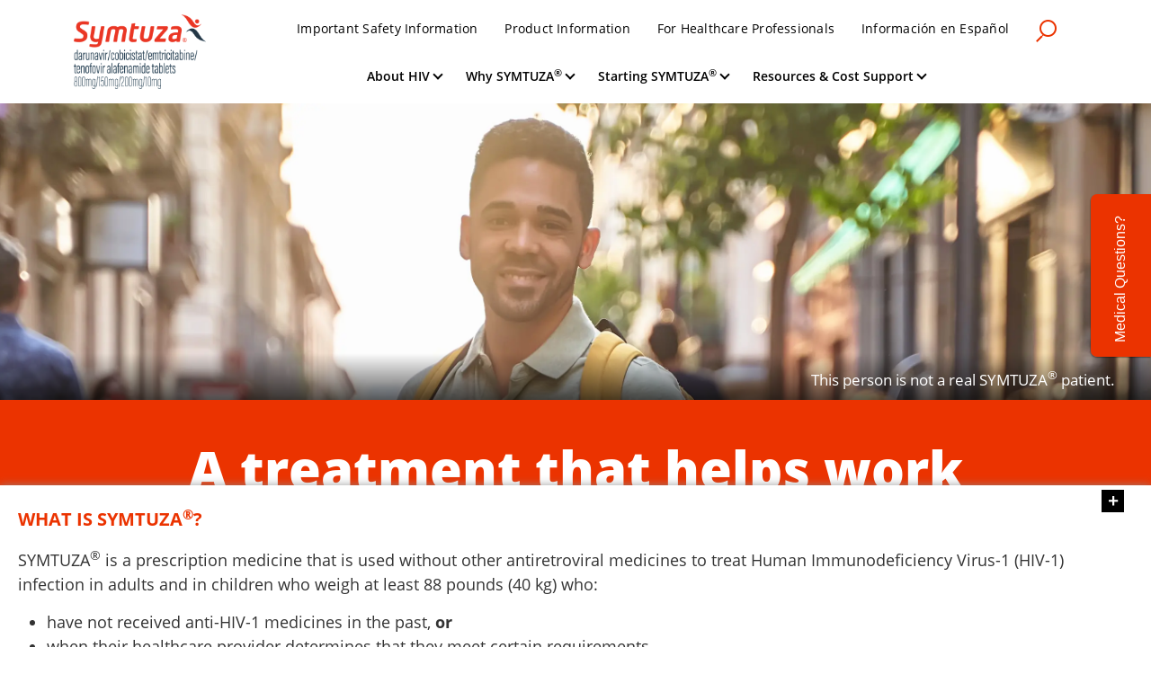

--- FILE ---
content_type: text/html
request_url: https://www.symtuza.com/drug-resistance/
body_size: 29693
content:
<!DOCTYPE html><html lang="en"><head><meta charSet="utf-8"/><meta name="viewport" content="width=device-width, initial-scale=1"/><meta property="og:type" content="website"/><meta property="og:locale" content="en_US"/><meta property="og:site_name" content="SYMTUZA® | Official Patient Website"/><link rel="preload" href="/_next/static/media/you.14cef1f4.png" as="image" fetchpriority="high"/><link rel="preload" href="/_next/static/media/did_you_know.30f2ff68.png" as="image" fetchpriority="high"/><link rel="preload" href="/_next/static/media/maintain-graph.e553ab68.png" as="image" fetchpriority="high"/><link rel="preload" href="/_next/static/media/reduce-risk.fb33f4af.png" as="image" fetchpriority="high"/><link rel="preload" href="/_next/static/media/lessen-chance.3fad77fe.png" as="image" fetchpriority="high"/><link rel="preload" href="/_next/static/media/sec-desk.e24657a9.webp" as="image" fetchpriority="high"/><link rel="preload" href="/_next/static/media/sec-mob.1957092a.webp" as="image" fetchpriority="high"/><link rel="preload" href="/_next/static/media/sms-failed-icon.325dc4f0.png" as="image" fetchpriority="high"/><link rel="preload" href="/_next/static/media/remember-icon.403d7131.png" as="image" fetchpriority="high"/><link rel="preload" href="/_next/static/media/messgae-text-icon.8a12b3f3.png" as="image" fetchpriority="high"/><link rel="preload" href="/_next/static/media/group-chat.086eea1a.png" as="image" fetchpriority="high"/><link rel="preload" href="/_next/static/media/secondary.3f7276aa.svg" as="image" fetchpriority="high"/><link rel="preload" href="/_next/static/media/third-desk.15c3b16e.webp" as="image" fetchpriority="high"/><link rel="preload" href="/_next/static/media/third-mob.309246a0.webp" as="image" fetchpriority="high"/><link rel="preload" href="/_next/static/media/you-drug-2.f1d6de3c.svg" as="image" fetchpriority="high"/><title>Drug Resistance | SYMTUZA® (darunavir/cobicistat/emtricitabine/tenofovir alafenamide)</title><meta name="robots" content="index,follow"/><meta name="description" content="See how SYMTUZA® works against drug resistance, including what is drug resistance and learn about missed doses. See Full Prescribing, Safety Info &amp; Boxed Warning."/><meta name="twitter:card" content="summary"/><meta property="og:title" content="SYMTUZA® | Official Patient Website"/><meta property="og:description" content="SYMTUZA® (darunavir, cobicistat, emtricitabine, and tenofovir alafenamide) Official Patient Website. See Full Prescribing, Safety Info &amp; Boxed Warning."/><meta property="og:url" content="https://www.symtuza.com/drug-resistance/"/><meta property="og:image" content="https://www.symtuza.com/images/logo-symtuza.png"/><meta property="og:image:type" content="image/png"/><link rel="canonical" href="https://www.symtuza.com/drug-resistance/"/><meta name="next-head-count" content="30"/><link data-next-font="" rel="preconnect" href="/" crossorigin="anonymous"/><script id="jxp-plugin-newrelic-init" type="text/javascript" data-nscript="beforeInteractive">/*! For license information please see nr-loader-spa-1.252.1.min.js.LICENSE.txt */(()=>{var e,t,r={234:(e,t,r)=>{"use strict";r.d(t,{P_:()=>m,Mt:()=>b,C5:()=>s,DL:()=>w,OP:()=>D,lF:()=>O,Yu:()=>E,Dg:()=>v,CX:()=>c,GE:()=>x,sU:()=>N});var n=r(8632),i=r(9567);const o={beacon:n.ce.beacon,errorBeacon:n.ce.errorBeacon,licenseKey:void 0,applicationID:void 0,sa:void 0,queueTime:void 0,applicationTime:void 0,ttGuid:void 0,user:void 0,account:void 0,product:void 0,extra:void 0,jsAttributes:{},userAttributes:void 0,atts:void 0,transactionName:void 0,tNamePlain:void 0},a={};function s(e){if(!e)throw new Error("All info objects require an agent identifier!");if(!a[e])throw new Error("Info for ".concat(e," was never set"));return a[e]}function c(e,t){if(!e)throw new Error("All info objects require an agent identifier!");a[e]=(0,i.D)(t,o);const r=(0,n.ek)(e);r&&(r.info=a[e])}const u=e=>{if(!e||"string"!=typeof e)return!1;try{document.createDocumentFragment().querySelector(e)}catch{return!1}return!0};var d=r(7056),l=r(50);const f="[data-nr-mask]",h=()=>{const e={mask_selector:"*",block_selector:"[data-nr-block]",mask_input_options:{color:!1,date:!1,"datetime-local":!1,email:!1,month:!1,number:!1,range:!1,search:!1,tel:!1,text:!1,time:!1,url:!1,week:!1,textarea:!1,select:!1,password:!0}};return{feature_flags:[],proxy:{assets:void 0,beacon:void 0},privacy:{cookies_enabled:!0},ajax:{deny_list:void 0,block_internal:!0,enabled:!0,harvestTimeSeconds:10,autoStart:!0},distributed_tracing:{enabled:void 0,exclude_newrelic_header:void 0,cors_use_newrelic_header:void 0,cors_use_tracecontext_headers:void 0,allowed_origins:void 0},session:{domain:void 0,expiresMs:d.oD,inactiveMs:d.Hb},ssl:void 0,obfuscate:void 0,jserrors:{enabled:!0,harvestTimeSeconds:10,autoStart:!0},metrics:{enabled:!0,autoStart:!0},page_action:{enabled:!0,harvestTimeSeconds:30,autoStart:!0},page_view_event:{enabled:!0,autoStart:!0},page_view_timing:{enabled:!0,harvestTimeSeconds:30,long_task:!1,autoStart:!0},session_trace:{enabled:!0,harvestTimeSeconds:10,autoStart:!0},harvest:{tooManyRequestsDelay:60},session_replay:{autoStart:!0,enabled:!1,harvestTimeSeconds:60,sampling_rate:10,error_sampling_rate:100,collect_fonts:!1,inline_images:!1,inline_stylesheet:!0,mask_all_inputs:!0,get mask_text_selector(){return e.mask_selector},set mask_text_selector(t){u(t)?e.mask_selector="".concat(t,",").concat(f):""===t||null===t?e.mask_selector=f:(0,l.Z)("An invalid session_replay.mask_selector was provided. '*' will be used.",t)},get block_class(){return"nr-block"},get ignore_class(){return"nr-ignore"},get mask_text_class(){return"nr-mask"},get block_selector(){return e.block_selector},set block_selector(t){u(t)?e.block_selector+=",".concat(t):""!==t&&(0,l.Z)("An invalid session_replay.block_selector was provided and will not be used",t)},get mask_input_options(){return e.mask_input_options},set mask_input_options(t){t&&"object"==typeof t?e.mask_input_options={...t,password:!0}:(0,l.Z)("An invalid session_replay.mask_input_option was provided and will not be used",t)}},spa:{enabled:!0,harvestTimeSeconds:10,autoStart:!0}}},p={},g="All configuration objects require an agent identifier!";function m(e){if(!e)throw new Error(g);if(!p[e])throw new Error("Configuration for ".concat(e," was never set"));return p[e]}function v(e,t){if(!e)throw new Error(g);p[e]=(0,i.D)(t,h());const r=(0,n.ek)(e);r&&(r.init=p[e])}function b(e,t){if(!e)throw new Error(g);var r=m(e);if(r){for(var n=t.split("."),i=0;i<n.length-1;i++)if("object"!=typeof(r=r[n[i]]))return;r=r[n[n.length-1]]}return r}const y={accountID:void 0,trustKey:void 0,agentID:void 0,licenseKey:void 0,applicationID:void 0,xpid:void 0},A={};function w(e){if(!e)throw new Error("All loader-config objects require an agent identifier!");if(!A[e])throw new Error("LoaderConfig for ".concat(e," was never set"));return A[e]}function x(e,t){if(!e)throw new Error("All loader-config objects require an agent identifier!");A[e]=(0,i.D)(t,y);const r=(0,n.ek)(e);r&&(r.loader_config=A[e])}const E=(0,n.mF)().o;var _=r(385),T=r(6818);const S={buildEnv:T.Re,customTransaction:void 0,disabled:!1,distMethod:T.gF,isolatedBacklog:!1,loaderType:void 0,maxBytes:3e4,offset:Math.floor(_._A?.performance?.timeOrigin||_._A?.performance?.timing?.navigationStart||Date.now()),onerror:void 0,origin:""+_._A.location,ptid:void 0,releaseIds:{},session:void 0,xhrWrappable:"function"==typeof _._A.XMLHttpRequest?.prototype?.addEventListener,version:T.q4,denyList:void 0},R={};function D(e){if(!e)throw new Error("All runtime objects require an agent identifier!");if(!R[e])throw new Error("Runtime for ".concat(e," was never set"));return R[e]}function N(e,t){if(!e)throw new Error("All runtime objects require an agent identifier!");R[e]=(0,i.D)(t,S);const r=(0,n.ek)(e);r&&(r.runtime=R[e])}function O(e){return function(e){try{const t=s(e);return!!t.licenseKey&&!!t.errorBeacon&&!!t.applicationID}catch(e){return!1}}(e)}},9567:(e,t,r)=>{"use strict";r.d(t,{D:()=>i});var n=r(50);function i(e,t){try{if(!e||"object"!=typeof e)return(0,n.Z)("Setting a Configurable requires an object as input");if(!t||"object"!=typeof t)return(0,n.Z)("Setting a Configurable requires a model to set its initial properties");const r=Object.create(Object.getPrototypeOf(t),Object.getOwnPropertyDescriptors(t)),o=0===Object.keys(r).length?e:r;for(let a in o)if(void 0!==e[a])try{Array.isArray(e[a])&&Array.isArray(t[a])?r[a]=Array.from(new Set([...e[a],...t[a]])):"object"==typeof e[a]&&"object"==typeof t[a]?r[a]=i(e[a],t[a]):r[a]=e[a]}catch(e){(0,n.Z)("An error occurred while setting a property of a Configurable",e)}return r}catch(e){(0,n.Z)("An error occured while setting a Configurable",e)}}},6818:(e,t,r)=>{"use strict";r.d(t,{Re:()=>i,gF:()=>o,lF:()=>a,q4:()=>n});const n="1.252.1",i="PROD",o="CDN",a="2.0.0-alpha.11"},385:(e,t,r)=>{"use strict";r.d(t,{FN:()=>c,IF:()=>l,LW:()=>a,Nk:()=>h,Tt:()=>u,_A:()=>o,cv:()=>p,iS:()=>s,il:()=>n,ux:()=>d,v6:()=>i,w1:()=>f});const n="undefined"!=typeof window&&!!window.document,i="undefined"!=typeof WorkerGlobalScope&&("undefined"!=typeof self&&self instanceof WorkerGlobalScope&&self.navigator instanceof WorkerNavigator||"undefined"!=typeof globalThis&&globalThis instanceof WorkerGlobalScope&&globalThis.navigator instanceof WorkerNavigator),o=n?window:"undefined"!=typeof WorkerGlobalScope&&("undefined"!=typeof self&&self instanceof WorkerGlobalScope&&self||"undefined"!=typeof globalThis&&globalThis instanceof WorkerGlobalScope&&globalThis),a="complete"===o?.document?.readyState,s=Boolean("hidden"===o?.document?.visibilityState),c=""+o?.location,u=/iPad|iPhone|iPod/.test(o.navigator?.userAgent),d=u&&"undefined"==typeof SharedWorker,l=(()=>{const e=o.navigator?.userAgent?.match(/Firefox[/\s](\d+\.\d+)/);return Array.isArray(e)&&e.length>=2?+e[1]:0})(),f=Boolean(n&&window.document.documentMode),h=!!o.navigator?.sendBeacon,p=Math.floor(o?.performance?.timeOrigin||o?.performance?.timing?.navigationStart||Date.now())},1117:(e,t,r)=>{"use strict";r.d(t,{w:()=>o});var n=r(50);const i={agentIdentifier:"",ee:void 0};class o{constructor(e){try{if("object"!=typeof e)return(0,n.Z)("shared context requires an object as input");this.sharedContext={},Object.assign(this.sharedContext,i),Object.entries(e).forEach((e=>{let[t,r]=e;Object.keys(i).includes(t)&&(this.sharedContext[t]=r)}))}catch(e){(0,n.Z)("An error occured while setting SharedContext",e)}}}},8e3:(e,t,r)=>{"use strict";r.d(t,{L:()=>d,R:()=>c});var n=r(8325),i=r(1284),o=r(4322),a=r(3325);const s={};function c(e,t){const r={staged:!1,priority:a.p[t]||0};u(e),s[e].get(t)||s[e].set(t,r)}function u(e){e&&(s[e]||(s[e]=new Map))}function d(){let e=arguments.length>0&&void 0!==arguments[0]?arguments[0]:"",t=arguments.length>1&&void 0!==arguments[1]?arguments[1]:"feature",r=arguments.length>2&&void 0!==arguments[2]&&arguments[2];if(u(e),!e||!s[e].get(t)||r)return c(t);s[e].get(t).staged=!0;const a=[...s[e]];function c(t){const r=e?n.ee.get(e):n.ee,a=o.X.handlers;if(r.backlog&&a){var s=r.backlog[t],c=a[t];if(c){for(var u=0;s&&u<s.length;++u)l(s[u],c);(0,i.D)(c,(function(e,t){(0,i.D)(t,(function(t,r){r[0].on(e,r[1])}))}))}delete a[t],r.backlog[t]=null,r.emit("drain-"+t,[])}}a.every((e=>{let[t,r]=e;return r.staged}))&&(a.sort(((e,t)=>e[1].priority-t[1].priority)),a.forEach((t=>{let[r]=t;s[e].delete(r),c(r)})))}function l(e,t){var r=e[1];(0,i.D)(t[r],(function(t,r){var n=e[0];if(r[0]===n){var i=r[1],o=e[3],a=e[2];i.apply(o,a)}}))}},8325:(e,t,r)=>{"use strict";r.d(t,{A:()=>c,ee:()=>u});var n=r(8632),i=r(2210),o=r(234);class a{constructor(e){this.contextId=e}}var s=r(3117);const c="nr@context:".concat(s.a),u=function e(t,r){var n={},s={},d={},f=!1;try{f=16===r.length&&(0,o.OP)(r).isolatedBacklog}catch(e){}var h={on:g,addEventListener:g,removeEventListener:function(e,t){var r=n[e];if(!r)return;for(var i=0;i<r.length;i++)r[i]===t&&r.splice(i,1)},emit:function(e,r,n,i,o){!1!==o&&(o=!0);if(u.aborted&&!i)return;t&&o&&t.emit(e,r,n);for(var a=p(n),c=m(e),d=c.length,l=0;l<d;l++)c[l].apply(a,r);var f=b()[s[e]];f&&f.push([h,e,r,a]);return a},get:v,listeners:m,context:p,buffer:function(e,t){const r=b();if(t=t||"feature",h.aborted)return;Object.entries(e||{}).forEach((e=>{let[n,i]=e;s[i]=t,t in r||(r[t]=[])}))},abort:l,aborted:!1,isBuffering:function(e){return!!b()[s[e]]},debugId:r,backlog:f?{}:t&&"object"==typeof t.backlog?t.backlog:{}};return h;function p(e){return e&&e instanceof a?e:e?(0,i.X)(e,c,(()=>new a(c))):new a(c)}function g(e,t){n[e]=m(e).concat(t)}function m(e){return n[e]||[]}function v(t){return d[t]=d[t]||e(h,t)}function b(){return h.backlog}}(void 0,"globalEE"),d=(0,n.fP)();function l(){u.aborted=!0,Object.keys(u.backlog).forEach((e=>{delete u.backlog[e]}))}d.ee||(d.ee=u)},5546:(e,t,r)=>{"use strict";r.d(t,{E:()=>n,p:()=>i});var n=r(8325).ee.get("handle");function i(e,t,r,i,o){o?(o.buffer([e],i),o.emit(e,t,r)):(n.buffer([e],i),n.emit(e,t,r))}},4322:(e,t,r)=>{"use strict";r.d(t,{X:()=>o});var n=r(5546);o.on=a;var i=o.handlers={};function o(e,t,r,o){a(o||n.E,i,e,t,r)}function a(e,t,r,i,o){o||(o="feature"),e||(e=n.E);var a=t[o]=t[o]||{};(a[r]=a[r]||[]).push([e,i])}},3239:(e,t,r)=>{"use strict";r.d(t,{bP:()=>s,iz:()=>c,m$:()=>a});var n=r(385);let i=!1,o=!1;try{const e={get passive(){return i=!0,!1},get signal(){return o=!0,!1}};n._A.addEventListener("test",null,e),n._A.removeEventListener("test",null,e)}catch(e){}function a(e,t){return i||o?{capture:!!e,passive:i,signal:t}:!!e}function s(e,t){let r=arguments.length>2&&void 0!==arguments[2]&&arguments[2],n=arguments.length>3?arguments[3]:void 0;window.addEventListener(e,t,a(r,n))}function c(e,t){let r=arguments.length>2&&void 0!==arguments[2]&&arguments[2],n=arguments.length>3?arguments[3]:void 0;document.addEventListener(e,t,a(r,n))}},3117:(e,t,r)=>{"use strict";r.d(t,{a:()=>n});const n=(0,r(4402).Rl)()},4402:(e,t,r)=>{"use strict";r.d(t,{Ht:()=>u,M:()=>c,Rl:()=>a,ky:()=>s});var n=r(385);const i="xxxxxxxx-xxxx-4xxx-yxxx-xxxxxxxxxxxx";function o(e,t){return e?15&e[t]:16*Math.random()|0}function a(){const e=n._A?.crypto||n._A?.msCrypto;let t,r=0;return e&&e.getRandomValues&&(t=e.getRandomValues(new Uint8Array(30))),i.split("").map((e=>"x"===e?o(t,r++).toString(16):"y"===e?(3&o()|8).toString(16):e)).join("")}function s(e){const t=n._A?.crypto||n._A?.msCrypto;let r,i=0;t&&t.getRandomValues&&(r=t.getRandomValues(new Uint8Array(e)));const a=[];for(var s=0;s<e;s++)a.push(o(r,i++).toString(16));return a.join("")}function c(){return s(16)}function u(){return s(32)}},7056:(e,t,r)=>{"use strict";r.d(t,{Bq:()=>n,Hb:()=>o,IK:()=>c,oD:()=>i,uT:()=>s,wO:()=>a});const n="NRBA",i=144e5,o=18e5,a={PAUSE:"session-pause",RESET:"session-reset",RESUME:"session-resume",UPDATE:"session-update"},s={SAME_TAB:"same-tab",CROSS_TAB:"cross-tab"},c={OFF:0,FULL:1,ERROR:2}},7894:(e,t,r)=>{"use strict";function n(){return Math.round(performance.now())}r.d(t,{z:()=>n})},7243:(e,t,r)=>{"use strict";r.d(t,{e:()=>i});var n=r(385);function i(e){if(0===(e||"").indexOf("data:"))return{protocol:"data"};try{const t=new URL(e,location.href),r={port:t.port,hostname:t.hostname,pathname:t.pathname,search:t.search,protocol:t.protocol.slice(0,t.protocol.indexOf(":")),sameOrigin:t.protocol===n._A?.location?.protocol&&t.host===n._A?.location?.host};return r.port&&""!==r.port||("http:"===t.protocol&&(r.port="80"),"https:"===t.protocol&&(r.port="443")),r.pathname&&""!==r.pathname?r.pathname.startsWith("/")||(r.pathname="/".concat(r.pathname)):r.pathname="/",r}catch(e){return{}}}},50:(e,t,r)=>{"use strict";function n(e,t){"function"==typeof console.warn&&(console.warn("New Relic: ".concat(e)),t&&console.warn(t))}r.d(t,{Z:()=>n})},2825:(e,t,r)=>{"use strict";r.d(t,{N:()=>d,T:()=>l});var n=r(8325),i=r(5546),o=r(3325),a=r(385);const s="newrelic";const c={stn:[o.D.sessionTrace],err:[o.D.jserrors,o.D.metrics],ins:[o.D.pageAction],spa:[o.D.spa],sr:[o.D.sessionReplay,o.D.sessionTrace]},u=new Set;function d(e,t){const r=n.ee.get(t);e&&"object"==typeof e&&(u.has(t)||(Object.entries(e).forEach((e=>{let[t,n]=e;c[t]?c[t].forEach((e=>{n?(0,i.p)("feat-"+t,[],void 0,e,r):(0,i.p)("block-"+t,[],void 0,e,r),(0,i.p)("rumresp-"+t,[Boolean(n)],void 0,e,r)})):n&&(0,i.p)("feat-"+t,[],void 0,void 0,r),l[t]=Boolean(n)})),Object.keys(c).forEach((e=>{void 0===l[e]&&(c[e]?.forEach((t=>(0,i.p)("rumresp-"+e,[!1],void 0,t,r))),l[e]=!1)})),u.add(t),function(){let e=arguments.length>0&&void 0!==arguments[0]?arguments[0]:{};try{a._A.dispatchEvent(new CustomEvent(s,{detail:e}))}catch(e){}}({loaded:!0})))}const l={}},2210:(e,t,r)=>{"use strict";r.d(t,{X:()=>i});var n=Object.prototype.hasOwnProperty;function i(e,t,r){if(n.call(e,t))return e[t];var i=r();if(Object.defineProperty&&Object.keys)try{return Object.defineProperty(e,t,{value:i,writable:!0,enumerable:!1}),i}catch(e){}return e[t]=i,i}},1284:(e,t,r)=>{"use strict";r.d(t,{D:()=>n});const n=(e,t)=>Object.entries(e||{}).map((e=>{let[r,n]=e;return t(r,n)}))},4351:(e,t,r)=>{"use strict";r.d(t,{P:()=>o});var n=r(8325);const i=()=>{const e=new WeakSet;return(t,r)=>{if("object"==typeof r&&null!==r){if(e.has(r))return;e.add(r)}return r}};function o(e){try{return JSON.stringify(e,i())}catch(e){try{n.ee.emit("internal-error",[e])}catch(e){}}}},3960:(e,t,r)=>{"use strict";r.d(t,{KB:()=>a,b2:()=>o});var n=r(3239);function i(){return"undefined"==typeof document||"complete"===document.readyState}function o(e,t){if(i())return e();(0,n.bP)("load",e,t)}function a(e){if(i())return e();(0,n.iz)("DOMContentLoaded",e)}},8632:(e,t,r)=>{"use strict";r.d(t,{EZ:()=>d,ce:()=>o,ek:()=>u,fP:()=>a,gG:()=>l,h5:()=>c,mF:()=>s});var n=r(7894),i=r(385);const o={beacon:"bam.nr-data.net",errorBeacon:"bam.nr-data.net"};function a(){return i._A.NREUM||(i._A.NREUM={}),void 0===i._A.newrelic&&(i._A.newrelic=i._A.NREUM),i._A.NREUM}function s(){let e=a();return e.o||(e.o={ST:i._A.setTimeout,SI:i._A.setImmediate,CT:i._A.clearTimeout,XHR:i._A.XMLHttpRequest,REQ:i._A.Request,EV:i._A.Event,PR:i._A.Promise,MO:i._A.MutationObserver,FETCH:i._A.fetch}),e}function c(e,t){let r=a();r.initializedAgents??={},t.initializedAt={ms:(0,n.z)(),date:new Date},r.initializedAgents[e]=t}function u(e){let t=a();return t.initializedAgents?.[e]}function d(e,t){a()[e]=t}function l(){return function(){let e=a();const t=e.info||{};e.info={beacon:o.beacon,errorBeacon:o.errorBeacon,...t}}(),function(){let e=a();const t=e.init||{};e.init={...t}}(),s(),function(){let e=a();const t=e.loader_config||{};e.loader_config={...t}}(),a()}},7956:(e,t,r)=>{"use strict";r.d(t,{N:()=>i});var n=r(3239);function i(e){let t=arguments.length>1&&void 0!==arguments[1]&&arguments[1],r=arguments.length>2?arguments[2]:void 0,i=arguments.length>3?arguments[3]:void 0;(0,n.iz)("visibilitychange",(function(){if(t)return void("hidden"===document.visibilityState&&e());e(document.visibilityState)}),r,i)}},1214:(e,t,r)=>{"use strict";r.d(t,{em:()=>b,u5:()=>R,QU:()=>O,_L:()=>P,Gm:()=>M,Lg:()=>L,BV:()=>Z,Kf:()=>Y});var n=r(8325),i=r(3117);const o="nr@original:".concat(i.a);var a=Object.prototype.hasOwnProperty,s=!1;function c(e,t){return e||(e=n.ee),r.inPlace=function(e,t,n,i,o){n||(n="");const a="-"===n.charAt(0);for(let s=0;s<t.length;s++){const c=t[s],u=e[c];d(u)||(e[c]=r(u,a?c+n:n,i,c,o))}},r.flag=o,r;function r(t,r,n,s,c){return d(t)?t:(r||(r=""),nrWrapper[o]=t,function(e,t,r){if(Object.defineProperty&&Object.keys)try{return Object.keys(e).forEach((function(r){Object.defineProperty(t,r,{get:function(){return e[r]},set:function(t){return e[r]=t,t}})})),t}catch(e){u([e],r)}for(var n in e)a.call(e,n)&&(t[n]=e[n])}(t,nrWrapper,e),nrWrapper);function nrWrapper(){var o,a,d,l;try{a=this,o=[...arguments],d="function"==typeof n?n(o,a):n||{}}catch(t){u([t,"",[o,a,s],d],e)}i(r+"start",[o,a,s],d,c);try{return l=t.apply(a,o)}catch(e){throw i(r+"err",[o,a,e],d,c),e}finally{i(r+"end",[o,a,l],d,c)}}}function i(r,n,i,o){if(!s||t){var a=s;s=!0;try{e.emit(r,n,i,t,o)}catch(t){u([t,r,n,i],e)}s=a}}}function u(e,t){t||(t=n.ee);try{t.emit("internal-error",e)}catch(e){}}function d(e){return!(e&&"function"==typeof e&&e.apply&&!e[o])}var l=r(2210),f=r(385);const h={},p=f._A.XMLHttpRequest,g="addEventListener",m="removeEventListener",v="nr@wrapped:".concat(n.A);function b(e){var t=function(e){return(e||n.ee).get("events")}(e);if(h[t.debugId]++)return t;h[t.debugId]=1;var r=c(t,!0);function i(e){r.inPlace(e,[g,m],"-",o)}function o(e,t){return e[1]}return"getPrototypeOf"in Object&&(f.il&&y(document,i),y(f._A,i),y(p.prototype,i)),t.on(g+"-start",(function(e,t){var n=e[1];if(null!==n&&("function"==typeof n||"object"==typeof n)){var i=(0,l.X)(n,v,(function(){var e={object:function(){if("function"!=typeof n.handleEvent)return;return n.handleEvent.apply(n,arguments)},function:n}[typeof n];return e?r(e,"fn-",null,e.name||"anonymous"):n}));this.wrapped=e[1]=i}})),t.on(m+"-start",(function(e){e[1]=this.wrapped||e[1]})),t}function y(e,t){let r=e;for(;"object"==typeof r&&!Object.prototype.hasOwnProperty.call(r,g);)r=Object.getPrototypeOf(r);for(var n=arguments.length,i=new Array(n>2?n-2:0),o=2;o<n;o++)i[o-2]=arguments[o];r&&t(r,...i)}var A="fetch-",w=A+"body-",x=["arrayBuffer","blob","json","text","formData"],E=f._A.Request,_=f._A.Response,T="prototype";const S={};function R(e){const t=function(e){return(e||n.ee).get("fetch")}(e);if(!(E&&_&&f._A.fetch))return t;if(S[t.debugId]++)return t;function r(e,r,i){var o=e[r];"function"==typeof o&&(e[r]=function(){var e,r=[...arguments],a={};t.emit(i+"before-start",[r],a),a[n.A]&&a[n.A].dt&&(e=a[n.A].dt);var s=o.apply(this,r);return t.emit(i+"start",[r,e],s),s.then((function(e){return t.emit(i+"end",[null,e],s),e}),(function(e){throw t.emit(i+"end",[e],s),e}))})}return S[t.debugId]=1,x.forEach((e=>{r(E[T],e,w),r(_[T],e,w)})),r(f._A,"fetch",A),t.on(A+"end",(function(e,r){var n=this;if(r){var i=r.headers.get("content-length");null!==i&&(n.rxSize=i),t.emit(A+"done",[null,r],n)}else t.emit(A+"done",[e],n)})),t}const D={},N=["pushState","replaceState"];function O(e){const t=function(e){return(e||n.ee).get("history")}(e);return!f.il||D[t.debugId]++||(D[t.debugId]=1,c(t).inPlace(window.history,N,"-")),t}var I=r(3239);const j={},C=["appendChild","insertBefore","replaceChild"];function P(e){const t=function(e){return(e||n.ee).get("jsonp")}(e);if(!f.il||j[t.debugId])return t;j[t.debugId]=!0;var r=c(t),i=/[?&](?:callback|cb)=([^&#]+)/,o=/(.*)\.([^.]+)/,a=/^(\w+)(\.|$)(.*)$/;function s(e,t){if(!e)return t;const r=e.match(a),n=r[1];return s(r[3],t[n])}return r.inPlace(Node.prototype,C,"dom-"),t.on("dom-start",(function(e){!function(e){if(!e||"string"!=typeof e.nodeName||"script"!==e.nodeName.toLowerCase())return;if("function"!=typeof e.addEventListener)return;var n=(a=e.src,c=a.match(i),c?c[1]:null);var a,c;if(!n)return;var u=function(e){var t=e.match(o);if(t&&t.length>=3)return{key:t[2],parent:s(t[1],window)};return{key:e,parent:window}}(n);if("function"!=typeof u.parent[u.key])return;var d={};function l(){t.emit("jsonp-end",[],d),e.removeEventListener("load",l,(0,I.m$)(!1)),e.removeEventListener("error",f,(0,I.m$)(!1))}function f(){t.emit("jsonp-error",[],d),t.emit("jsonp-end",[],d),e.removeEventListener("load",l,(0,I.m$)(!1)),e.removeEventListener("error",f,(0,I.m$)(!1))}r.inPlace(u.parent,[u.key],"cb-",d),e.addEventListener("load",l,(0,I.m$)(!1)),e.addEventListener("error",f,(0,I.m$)(!1)),t.emit("new-jsonp",[e.src],d)}(e[0])})),t}const k={};function M(e){const t=function(e){return(e||n.ee).get("mutation")}(e);if(!f.il||k[t.debugId])return t;k[t.debugId]=!0;var r=c(t),i=f._A.MutationObserver;return i&&(window.MutationObserver=function(e){return this instanceof i?new i(r(e,"fn-")):i.apply(this,arguments)},MutationObserver.prototype=i.prototype),t}const H={};function L(e){const t=function(e){return(e||n.ee).get("promise")}(e);if(H[t.debugId])return t;H[t.debugId]=!0;var r=t.context,i=c(t),a=f._A.Promise;return a&&function(){function e(r){var n=t.context(),o=i(r,"executor-",n,null,!1);const s=Reflect.construct(a,[o],e);return t.context(s).getCtx=function(){return n},s}f._A.Promise=e,Object.defineProperty(e,"name",{value:"Promise"}),e.toString=function(){return a.toString()},Object.setPrototypeOf(e,a),["all","race"].forEach((function(r){const n=a[r];e[r]=function(e){let i=!1;[...e||[]].forEach((e=>{this.resolve(e).then(a("all"===r),a(!1))}));const o=n.apply(this,arguments);return o;function a(e){return function(){t.emit("propagate",[null,!i],o,!1,!1),i=i||!e}}}})),["resolve","reject"].forEach((function(r){const n=a[r];e[r]=function(e){const r=n.apply(this,arguments);return e!==r&&t.emit("propagate",[e,!0],r,!1,!1),r}})),e.prototype=a.prototype;const n=a.prototype.then;a.prototype.then=function(){var e=this,o=r(e);o.promise=e;for(var a=arguments.length,s=new Array(a),c=0;c<a;c++)s[c]=arguments[c];s[0]=i(s[0],"cb-",o,null,!1),s[1]=i(s[1],"cb-",o,null,!1);const u=n.apply(this,s);return o.nextPromise=u,t.emit("propagate",[e,!0],u,!1,!1),u},a.prototype.then[o]=n,t.on("executor-start",(function(e){e[0]=i(e[0],"resolve-",this,null,!1),e[1]=i(e[1],"resolve-",this,null,!1)})),t.on("executor-err",(function(e,t,r){e[1](r)})),t.on("cb-end",(function(e,r,n){t.emit("propagate",[n,!0],this.nextPromise,!1,!1)})),t.on("propagate",(function(e,r,n){this.getCtx&&!r||(this.getCtx=function(){if(e instanceof Promise)var r=t.context(e);return r&&r.getCtx?r.getCtx():this})}))}(),t}const z={},F="setTimeout",B="setInterval",U="clearTimeout",V="-start",q="-",G=[F,"setImmediate",B,U,"clearImmediate"];function Z(e){const t=function(e){return(e||n.ee).get("timer")}(e);if(z[t.debugId]++)return t;z[t.debugId]=1;var r=c(t);return r.inPlace(f._A,G.slice(0,2),F+q),r.inPlace(f._A,G.slice(2,3),B+q),r.inPlace(f._A,G.slice(3),U+q),t.on(B+V,(function(e,t,n){e[0]=r(e[0],"fn-",null,n)})),t.on(F+V,(function(e,t,n){this.method=n,this.timerDuration=isNaN(e[1])?0:+e[1],e[0]=r(e[0],"fn-",this,n)})),t}var W=r(50);const X={},K=["open","send"];function Y(e){var t=e||n.ee;const r=function(e){return(e||n.ee).get("xhr")}(t);if(X[r.debugId]++)return r;X[r.debugId]=1,b(t);var i=c(r),o=f._A.XMLHttpRequest,a=f._A.MutationObserver,s=f._A.Promise,u=f._A.setInterval,d="readystatechange",l=["onload","onerror","onabort","onloadstart","onloadend","onprogress","ontimeout"],h=[],p=f._A.XMLHttpRequest=function(e){const t=new o(e),n=r.context(t);try{r.emit("new-xhr",[t],n),t.addEventListener(d,(a=n,function(){var e=this;e.readyState>3&&!a.resolved&&(a.resolved=!0,r.emit("xhr-resolved",[],e)),i.inPlace(e,l,"fn-",w)}),(0,I.m$)(!1))}catch(e){(0,W.Z)("An error occurred while intercepting XHR",e);try{r.emit("internal-error",[e])}catch(e){}}var a;return t};function g(e,t){i.inPlace(t,["onreadystatechange"],"fn-",w)}if(function(e,t){for(var r in e)t[r]=e[r]}(o,p),p.prototype=o.prototype,i.inPlace(p.prototype,K,"-xhr-",w),r.on("send-xhr-start",(function(e,t){g(e,t),function(e){h.push(e),a&&(m?m.then(A):u?u(A):(v=-v,y.data=v))}(t)})),r.on("open-xhr-start",g),a){var m=s&&s.resolve();if(!u&&!s){var v=1,y=document.createTextNode(v);new a(A).observe(y,{characterData:!0})}}else t.on("fn-end",(function(e){e[0]&&e[0].type===d||A()}));function A(){for(var e=0;e<h.length;e++)g(0,h[e]);h.length&&(h=[])}function w(e,t){return t}return r}},7825:(e,t,r)=>{"use strict";r.d(t,{t:()=>n});const n=r(3325).D.ajax},6660:(e,t,r)=>{"use strict";r.d(t,{t:()=>n});const n=r(3325).D.jserrors},3081:(e,t,r)=>{"use strict";r.d(t,{gF:()=>o,mY:()=>i,t9:()=>n,vz:()=>s,xS:()=>a});const n=r(3325).D.metrics,i="sm",o="cm",a="storeSupportabilityMetrics",s="storeEventMetrics"},4649:(e,t,r)=>{"use strict";r.d(t,{t:()=>n});const n=r(3325).D.pageAction},7633:(e,t,r)=>{"use strict";r.d(t,{t:()=>n});const n=r(3325).D.pageViewEvent},9251:(e,t,r)=>{"use strict";r.d(t,{t:()=>n});const n=r(3325).D.pageViewTiming},7144:(e,t,r)=>{"use strict";r.d(t,{J0:()=>l,Mi:()=>d,Vb:()=>o,Ye:()=>s,fm:()=>c,i9:()=>a,t9:()=>i,u0:()=>u});var n=r(7056);const i=r(3325).D.sessionReplay,o=.12,a={DomContentLoaded:0,Load:1,FullSnapshot:2,IncrementalSnapshot:3,Meta:4,Custom:5},s=1e6,c=64e3,u={[n.IK.ERROR]:15e3,[n.IK.FULL]:3e5,[n.IK.OFF]:0},d={RESET:{message:"Session was reset",sm:"Reset"},IMPORT:{message:"Recorder failed to import",sm:"Import"},TOO_MANY:{message:"429: Too Many Requests",sm:"Too-Many"},TOO_BIG:{message:"Payload was too large",sm:"Too-Big"},CROSS_TAB:{message:"Session Entity was set to OFF on another tab",sm:"Cross-Tab"},ENTITLEMENTS:{message:"Session Replay is not allowed and will not be started",sm:"Entitlement"}},l=5e3},3614:(e,t,r)=>{"use strict";r.d(t,{BST_RESOURCE:()=>i,END:()=>s,FEATURE_NAME:()=>n,FN_END:()=>u,FN_START:()=>c,PUSH_STATE:()=>d,RESOURCE:()=>o,START:()=>a});const n=r(3325).D.sessionTrace,i="bstResource",o="resource",a="-start",s="-end",c="fn"+a,u="fn"+s,d="pushState"},7836:(e,t,r)=>{"use strict";r.d(t,{BODY:()=>x,CB_END:()=>E,CB_START:()=>u,END:()=>w,FEATURE_NAME:()=>i,FETCH:()=>T,FETCH_BODY:()=>v,FETCH_DONE:()=>m,FETCH_START:()=>g,FN_END:()=>c,FN_START:()=>s,INTERACTION:()=>f,INTERACTION_API:()=>d,INTERACTION_EVENTS:()=>o,JSONP_END:()=>b,JSONP_NODE:()=>p,JS_TIME:()=>_,MAX_TIMER_BUDGET:()=>a,REMAINING:()=>l,SPA_NODE:()=>h,START:()=>A,originalSetTimeout:()=>y});var n=r(234);const i=r(3325).D.spa,o=["click","submit","keypress","keydown","keyup","change"],a=999,s="fn-start",c="fn-end",u="cb-start",d="api-ixn-",l="remaining",f="interaction",h="spaNode",p="jsonpNode",g="fetch-start",m="fetch-done",v="fetch-body-",b="jsonp-end",y=n.Yu.ST,A="-start",w="-end",x="-body",E="cb"+w,_="jsTime",T="fetch"},5938:(e,t,r)=>{"use strict";r.d(t,{W:()=>i});var n=r(8325);class i{constructor(e,t,r){this.agentIdentifier=e,this.aggregator=t,this.ee=n.ee.get(e),this.featureName=r,this.blocked=!1}}},8862:(e,t,r)=>{"use strict";r.d(t,{j:()=>A});var n=r(3325),i=r(234),o=r(5546),a=r(8325),s=r(7894),c=r(8e3),u=r(3960),d=r(385),l=r(50),f=r(3081),h=r(8632);const p=["setErrorHandler","finished","addToTrace","addRelease","addPageAction","setCurrentRouteName","setPageViewName","setCustomAttribute","interaction","noticeError","setUserId","setApplicationVersion","start","recordReplay","pauseReplay"],g=["setErrorHandler","finished","addToTrace","addRelease"];function m(){const e=(0,h.gG)();p.forEach((t=>{e[t]=function(){for(var r=arguments.length,n=new Array(r),i=0;i<r;i++)n[i]=arguments[i];return function(t){for(var r=arguments.length,n=new Array(r>1?r-1:0),i=1;i<r;i++)n[i-1]=arguments[i];let o=[];return Object.values(e.initializedAgents).forEach((e=>{e.exposed&&e.api[t]&&o.push(e.api[t](...n))})),o.length>1?o:o[0]}(t,...n)}}))}var v=r(2825);const b=e=>{const t=e.startsWith("http");e+="/",r.p=t?e:"https://"+e};let y=!1;function A(e){let t=arguments.length>1&&void 0!==arguments[1]?arguments[1]:{},p=arguments.length>2?arguments[2]:void 0,A=arguments.length>3?arguments[3]:void 0,{init:w,info:x,loader_config:E,runtime:_={loaderType:p},exposed:T=!0}=t;const S=(0,h.gG)();x||(w=S.init,x=S.info,E=S.loader_config),(0,i.Dg)(e.agentIdentifier,w||{}),(0,i.GE)(e.agentIdentifier,E||{}),x.jsAttributes??={},d.v6&&(x.jsAttributes.isWorker=!0),(0,i.CX)(e.agentIdentifier,x);const R=(0,i.P_)(e.agentIdentifier),D=[x.beacon,x.errorBeacon];y||(R.proxy.assets&&(b(R.proxy.assets),D.push(R.proxy.assets)),R.proxy.beacon&&D.push(R.proxy.beacon),m(),(0,h.EZ)("activatedFeatures",v.T)),_.denyList=[...R.ajax.deny_list||[],...R.ajax.block_internal?D:[]],(0,i.sU)(e.agentIdentifier,_),void 0===e.api&&(e.api=function(e,t){t||(0,c.R)(e,"api");const h={};var p=a.ee.get(e),m=p.get("tracer"),v="api-",b=v+"ixn-";function y(t,r,n,o){const a=(0,i.C5)(e);return null===r?delete a.jsAttributes[t]:(0,i.CX)(e,{...a,jsAttributes:{...a.jsAttributes,[t]:r}}),x(v,n,!0,o||null===r?"session":void 0)(t,r)}function A(){}g.forEach((e=>{h[e]=x(v,e,!0,"api")})),h.addPageAction=x(v,"addPageAction",!0,n.D.pageAction),h.setCurrentRouteName=x(v,"routeName",!0,n.D.spa),h.setPageViewName=function(t,r){if("string"==typeof t)return"/"!==t.charAt(0)&&(t="/"+t),(0,i.OP)(e).customTransaction=(r||"http://custom.transaction")+t,x(v,"setPageViewName",!0)()},h.setCustomAttribute=function(e,t){let r=arguments.length>2&&void 0!==arguments[2]&&arguments[2];if("string"==typeof e){if(["string","number","boolean"].includes(typeof t)||null===t)return y(e,t,"setCustomAttribute",r);(0,l.Z)("Failed to execute setCustomAttribute.\nNon-null value must be a string, number or boolean type, but a type of <".concat(typeof t,"> was provided."))}else(0,l.Z)("Failed to execute setCustomAttribute.\nName must be a string type, but a type of <".concat(typeof e,"> was provided."))},h.setUserId=function(e){if("string"==typeof e||null===e)return y("enduser.id",e,"setUserId",!0);(0,l.Z)("Failed to execute setUserId.\nNon-null value must be a string type, but a type of <".concat(typeof e,"> was provided."))},h.setApplicationVersion=function(e){if("string"==typeof e||null===e)return y("application.version",e,"setApplicationVersion",!1);(0,l.Z)("Failed to execute setApplicationVersion. Expected <String | null>, but got <".concat(typeof e,">."))},h.start=e=>{try{const t=e?"defined":"undefined";(0,o.p)(f.xS,["API/start/".concat(t,"/called")],void 0,n.D.metrics,p);const r=Object.values(n.D);if(void 0===e)e=r;else{if((e=Array.isArray(e)&&e.length?e:[e]).some((e=>!r.includes(e))))return(0,l.Z)("Invalid feature name supplied. Acceptable feature names are: ".concat(r));e.includes(n.D.pageViewEvent)||e.push(n.D.pageViewEvent)}e.forEach((e=>{p.emit("".concat(e,"-opt-in"))}))}catch(e){(0,l.Z)("An unexpected issue occurred",e)}},h.recordReplay=function(){(0,o.p)(f.xS,["API/recordReplay/called"],void 0,n.D.metrics,p),(0,o.p)("recordReplay",[],void 0,n.D.sessionReplay,p)},h.pauseReplay=function(){(0,o.p)(f.xS,["API/pauseReplay/called"],void 0,n.D.metrics,p),(0,o.p)("pauseReplay",[],void 0,n.D.sessionReplay,p)},h.interaction=function(){return(new A).get()};var w=A.prototype={createTracer:function(e,t){var r={},i=this,a="function"==typeof t;return(0,o.p)(f.xS,["API/createTracer/called"],void 0,n.D.metrics,p),(0,o.p)(b+"tracer",[(0,s.z)(),e,r],i,n.D.spa,p),function(){if(m.emit((a?"":"no-")+"fn-start",[(0,s.z)(),i,a],r),a)try{return t.apply(this,arguments)}catch(e){throw m.emit("fn-err",[arguments,this,e],r),e}finally{m.emit("fn-end",[(0,s.z)()],r)}}}};function x(e,t,r,i){return function(){return(0,o.p)(f.xS,["API/"+t+"/called"],void 0,n.D.metrics,p),i&&(0,o.p)(e+t,[(0,s.z)(),...arguments],r?null:this,i,p),r?void 0:this}}function E(){r.e(111).then(r.bind(r,7438)).then((t=>{let{setAPI:r}=t;r(e),(0,c.L)(e,"api")})).catch((()=>{(0,l.Z)("Downloading runtime APIs failed..."),(0,c.L)(e,"api",!0)}))}return["actionText","setName","setAttribute","save","ignore","onEnd","getContext","end","get"].forEach((e=>{w[e]=x(b,e,void 0,n.D.spa)})),h.noticeError=function(e,t){"string"==typeof e&&(e=new Error(e)),(0,o.p)(f.xS,["API/noticeError/called"],void 0,n.D.metrics,p),(0,o.p)("err",[e,(0,s.z)(),!1,t],void 0,n.D.jserrors,p)},d.il?(0,u.b2)((()=>E()),!0):E(),h}(e.agentIdentifier,A)),void 0===e.exposed&&(e.exposed=T),y=!0}},1926:(e,t,r)=>{r.nc=(()=>{try{return document?.currentScript?.nonce}catch(e){}return""})()},3325:(e,t,r)=>{"use strict";r.d(t,{D:()=>n,p:()=>i});const n={ajax:"ajax",jserrors:"jserrors",metrics:"metrics",pageAction:"page_action",pageViewEvent:"page_view_event",pageViewTiming:"page_view_timing",sessionReplay:"session_replay",sessionTrace:"session_trace",spa:"spa"},i={[n.pageViewEvent]:1,[n.pageViewTiming]:2,[n.metrics]:3,[n.jserrors]:4,[n.ajax]:5,[n.sessionTrace]:6,[n.pageAction]:7,[n.spa]:8,[n.sessionReplay]:9}}},n={};function i(e){var t=n[e];if(void 0!==t)return t.exports;var o=n[e]={exports:{}};return r[e](o,o.exports,i),o.exports}i.m=r,i.d=(e,t)=>{for(var r in t)i.o(t,r)&&!i.o(e,r)&&Object.defineProperty(e,r,{enumerable:!0,get:t[r]})},i.f={},i.e=e=>Promise.all(Object.keys(i.f).reduce(((t,r)=>(i.f[r](e,t),t)),[])),i.u=e=>({111:"nr-spa",164:"nr-spa-compressor",433:"nr-spa-recorder"}[e]+"-1.252.1.min.js"),i.o=(e,t)=>Object.prototype.hasOwnProperty.call(e,t),e={},t="NRBA-1.252.1.PROD:",i.l=(r,n,o,a)=>{if(e[r])e[r].push(n);else{var s,c;if(void 0!==o)for(var u=document.getElementsByTagName("script"),d=0;d<u.length;d++){var l=u[d];if(l.getAttribute("src")==r||l.getAttribute("data-webpack")==t+o){s=l;break}}if(!s){c=!0;var f={111:"sha512-yqKktm3jjy7vH57ymJxJxF1Z6jKArrgcXebUMwF0elgpFkLMiY9/6juO9vuYcQ3VLbGCuFTO0QlvCZc8xgPFaA==",433:"sha512-xCugVfV9zLov1hjT2nBv+ZvSWVPV2dTRP6ZOb5BWXDkjLxZfeMBu5Yb1JACb/dMdGYlFRYh6/5+evlY/nf7URw==",164:"sha512-9mCt3EsEBu4UoI4ZDKBWyuf3gjOy9vMrbuPNIGxVj+hCDXuCy2yhAiQXr+3Xyg4vMnD349BCtUd0vc2Cys6CFQ=="};(s=document.createElement("script")).charset="utf-8",s.timeout=120,i.nc&&s.setAttribute("nonce",i.nc),s.setAttribute("data-webpack",t+o),s.src=r,0!==s.src.indexOf(window.location.origin+"/")&&(s.crossOrigin="anonymous"),f[a]&&(s.integrity=f[a])}e[r]=[n];var h=(t,n)=>{s.onerror=s.onload=null,clearTimeout(p);var i=e[r];if(delete e[r],s.parentNode&&s.parentNode.removeChild(s),i&&i.forEach((e=>e(n))),t)return t(n)},p=setTimeout(h.bind(null,void 0,{type:"timeout",target:s}),12e4);s.onerror=h.bind(null,s.onerror),s.onload=h.bind(null,s.onload),c&&document.head.appendChild(s)}},i.r=e=>{"undefined"!=typeof Symbol&&Symbol.toStringTag&&Object.defineProperty(e,Symbol.toStringTag,{value:"Module"}),Object.defineProperty(e,"__esModule",{value:!0})},i.p="https://js-agent.newrelic.com/",(()=>{var e={801:0,92:0};i.f.j=(t,r)=>{var n=i.o(e,t)?e[t]:void 0;if(0!==n)if(n)r.push(n[2]);else{var o=new Promise(((r,i)=>n=e[t]=[r,i]));r.push(n[2]=o);var a=i.p+i.u(t),s=new Error;i.l(a,(r=>{if(i.o(e,t)&&(0!==(n=e[t])&&(e[t]=void 0),n)){var o=r&&("load"===r.type?"missing":r.type),a=r&&r.target&&r.target.src;s.message="Loading chunk "+t+" failed.\n("+o+": "+a+")",s.name="ChunkLoadError",s.type=o,s.request=a,n[1](s)}}),"chunk-"+t,t)}};var t=(t,r)=>{var n,o,[a,s,c]=r,u=0;if(a.some((t=>0!==e[t]))){for(n in s)i.o(s,n)&&(i.m[n]=s[n]);if(c)c(i)}for(t&&t(r);u<a.length;u++)o=a[u],i.o(e,o)&&e[o]&&e[o][0](),e[o]=0},r=self["webpackChunk:NRBA-1.252.1.PROD"]=self["webpackChunk:NRBA-1.252.1.PROD"]||[];r.forEach(t.bind(null,0)),r.push=t.bind(null,r.push.bind(r))})(),(()=>{"use strict";i(1926);var e=i(50);class t{#e(t){for(var r=arguments.length,n=new Array(r>1?r-1:0),i=1;i<r;i++)n[i-1]=arguments[i];if("function"==typeof this.api?.[t])return this.api[t](...n);(0,e.Z)("Call to agent api ".concat(t," failed. The API is not currently initialized."))}addPageAction(e,t){return this.#e("addPageAction",e,t)}setPageViewName(e,t){return this.#e("setPageViewName",e,t)}setCustomAttribute(e,t,r){return this.#e("setCustomAttribute",e,t,r)}noticeError(e,t){return this.#e("noticeError",e,t)}setUserId(e){return this.#e("setUserId",e)}setApplicationVersion(e){return this.#e("setApplicationVersion",e)}setErrorHandler(e){return this.#e("setErrorHandler",e)}finished(e){return this.#e("finished",e)}addRelease(e,t){return this.#e("addRelease",e,t)}start(e){return this.#e("start",e)}recordReplay(){return this.#e("recordReplay")}pauseReplay(){return this.#e("pauseReplay")}addToTrace(e){return this.#e("addToTrace",e)}setCurrentRouteName(e){return this.#e("setCurrentRouteName",e)}interaction(){return this.#e("interaction")}}var r=i(3325),n=i(234);const o=Object.values(r.D);function a(e){const t={};return o.forEach((r=>{t[r]=function(e,t){return!1!==(0,n.Mt)(t,"".concat(e,".enabled"))}(r,e)})),t}var s=i(8862);var c=i(8e3),u=i(5938),d=i(3960),l=i(385);class f extends u.W{constructor(e,t,r){let i=!(arguments.length>3&&void 0!==arguments[3])||arguments[3];super(e,t,r),this.auto=i,this.abortHandler=void 0,this.featAggregate=void 0,this.onAggregateImported=void 0,!1===(0,n.Mt)(this.agentIdentifier,"".concat(this.featureName,".autoStart"))&&(this.auto=!1),this.auto&&(0,c.R)(e,r)}importAggregator(){let t=arguments.length>0&&void 0!==arguments[0]?arguments[0]:{};if(this.featAggregate)return;if(!this.auto)return void this.ee.on("".concat(this.featureName,"-opt-in"),(()=>{(0,c.R)(this.agentIdentifier,this.featureName),this.auto=!0,this.importAggregator()}));const r=l.il&&!0===(0,n.Mt)(this.agentIdentifier,"privacy.cookies_enabled");let o;this.onAggregateImported=new Promise((e=>{o=e}));const a=async()=>{let n;try{if(r){const{setupAgentSession:e}=await i.e(111).then(i.bind(i,1656));n=e(this.agentIdentifier)}}catch(t){(0,e.Z)("A problem occurred when starting up session manager. This page will not start or extend any session.",t)}try{if(!this.shouldImportAgg(this.featureName,n))return(0,c.L)(this.agentIdentifier,this.featureName),void o(!1);const{lazyFeatureLoader:e}=await i.e(111).then(i.bind(i,8582)),{Aggregate:r}=await e(this.featureName,"aggregate");this.featAggregate=new r(this.agentIdentifier,this.aggregator,t),o(!0)}catch(t){(0,e.Z)("Downloading and initializing ".concat(this.featureName," failed..."),t),this.abortHandler?.(),(0,c.L)(this.agentIdentifier,this.featureName,!0),o(!1)}};l.il?(0,d.b2)((()=>a()),!0):a()}shouldImportAgg(e,t){return e!==r.D.sessionReplay||!!n.Yu.MO&&(!1!==(0,n.Mt)(this.agentIdentifier,"session_trace.enabled")&&(!!t?.isNew||!!t?.state.sessionReplayMode))}}var h=i(7633);class p extends f{static featureName=h.t;constructor(e,t){let r=!(arguments.length>2&&void 0!==arguments[2])||arguments[2];super(e,t,h.t,r),this.importAggregator()}}var g=i(1117),m=i(1284);class v extends g.w{constructor(e){super(e),this.aggregatedData={}}store(e,t,r,n,i){var o=this.getBucket(e,t,r,i);return o.metrics=function(e,t){t||(t={count:0});return t.count+=1,(0,m.D)(e,(function(e,r){t[e]=b(r,t[e])})),t}(n,o.metrics),o}merge(e,t,r,n,i){var o=this.getBucket(e,t,n,i);if(o.metrics){var a=o.metrics;a.count+=r.count,(0,m.D)(r,(function(e,t){if("count"!==e){var n=a[e],i=r[e];i&&!i.c?a[e]=b(i.t,n):a[e]=function(e,t){if(!t)return e;t.c||(t=y(t.t));return t.min=Math.min(e.min,t.min),t.max=Math.max(e.max,t.max),t.t+=e.t,t.sos+=e.sos,t.c+=e.c,t}(i,a[e])}}))}else o.metrics=r}storeMetric(e,t,r,n){var i=this.getBucket(e,t,r);return i.stats=b(n,i.stats),i}getBucket(e,t,r,n){this.aggregatedData[e]||(this.aggregatedData[e]={});var i=this.aggregatedData[e][t];return i||(i=this.aggregatedData[e][t]={params:r||{}},n&&(i.custom=n)),i}get(e,t){return t?this.aggregatedData[e]&&this.aggregatedData[e][t]:this.aggregatedData[e]}take(e){for(var t={},r="",n=!1,i=0;i<e.length;i++)t[r=e[i]]=A(this.aggregatedData[r]),t[r].length&&(n=!0),delete this.aggregatedData[r];return n?t:null}}function b(e,t){return null==e?function(e){e?e.c++:e={c:1};return e}(t):t?(t.c||(t=y(t.t)),t.c+=1,t.t+=e,t.sos+=e*e,e>t.max&&(t.max=e),e<t.min&&(t.min=e),t):{t:e}}function y(e){return{t:e,min:e,max:e,sos:e*e,c:1}}function A(e){return"object"!=typeof e?[]:(0,m.D)(e,w)}function w(e,t){return t}var x=i(8632),E=i(4402),_=i(4351);var T=i(5546),S=i(7956),R=i(3239),D=i(7894),N=i(9251);class O extends f{static featureName=N.t;constructor(e,t){let r=!(arguments.length>2&&void 0!==arguments[2])||arguments[2];super(e,t,N.t,r),l.il&&((0,S.N)((()=>(0,T.p)("docHidden",[(0,D.z)()],void 0,N.t,this.ee)),!0),(0,R.bP)("pagehide",(()=>(0,T.p)("winPagehide",[(0,D.z)()],void 0,N.t,this.ee))),this.importAggregator())}}var I=i(3081);class j extends f{static featureName=I.t9;constructor(e,t){let r=!(arguments.length>2&&void 0!==arguments[2])||arguments[2];super(e,t,I.t9,r),this.importAggregator()}}var C=i(6660);class P{constructor(e,t,r,n){this.name="UncaughtError",this.message=e,this.sourceURL=t,this.line=r,this.column=n}}class k extends f{static featureName=C.t;#t=new Set;constructor(e,t){let n=!(arguments.length>2&&void 0!==arguments[2])||arguments[2];super(e,t,C.t,n);try{this.removeOnAbort=new AbortController}catch(e){}this.ee.on("fn-err",((e,t,n)=>{this.abortHandler&&!this.#t.has(n)&&(this.#t.add(n),(0,T.p)("err",[this.#r(n),(0,D.z)()],void 0,r.D.jserrors,this.ee))})),this.ee.on("internal-error",(e=>{this.abortHandler&&(0,T.p)("ierr",[this.#r(e),(0,D.z)(),!0],void 0,r.D.jserrors,this.ee)})),l._A.addEventListener("unhandledrejection",(e=>{this.abortHandler&&(0,T.p)("err",[this.#n(e),(0,D.z)(),!1,{unhandledPromiseRejection:1}],void 0,r.D.jserrors,this.ee)}),(0,R.m$)(!1,this.removeOnAbort?.signal)),l._A.addEventListener("error",(e=>{this.abortHandler&&(this.#t.has(e.error)?this.#t.delete(e.error):(0,T.p)("err",[this.#i(e),(0,D.z)()],void 0,r.D.jserrors,this.ee))}),(0,R.m$)(!1,this.removeOnAbort?.signal)),this.abortHandler=this.#o,this.importAggregator()}#o(){this.removeOnAbort?.abort(),this.#t.clear(),this.abortHandler=void 0}#r(e){return e instanceof Error?e:void 0!==e?.message?new P(e.message,e.filename||e.sourceURL,e.lineno||e.line,e.colno||e.col):new P("string"==typeof e?e:(0,_.P)(e))}#n(e){let t="Unhandled Promise Rejection: ";if(e?.reason instanceof Error)try{return e.reason.message=t+e.reason.message,e.reason}catch(t){return e.reason}if(void 0===e.reason)return new P(t);const r=this.#r(e.reason);return r.message=t+r.message,r}#i(e){if(e.error instanceof SyntaxError&&!/:\d+$/.test(e.error.stack?.trim())){const t=new P(e.message,e.filename,e.lineno,e.colno);return t.name=SyntaxError.name,t}return e.error instanceof Error?e.error:new P(e.message,e.filename,e.lineno,e.colno)}}var M=i(2210);let H=1;const L="nr@id";function z(e){const t=typeof e;return!e||"object"!==t&&"function"!==t?-1:e===l._A?0:(0,M.X)(e,L,(function(){return H++}))}function F(e){if("string"==typeof e&&e.length)return e.length;if("object"==typeof e){if("undefined"!=typeof ArrayBuffer&&e instanceof ArrayBuffer&&e.byteLength)return e.byteLength;if("undefined"!=typeof Blob&&e instanceof Blob&&e.size)return e.size;if(!("undefined"!=typeof FormData&&e instanceof FormData))try{return(0,_.P)(e).length}catch(e){return}}}var B=i(1214),U=i(7243);class V{constructor(e){this.agentIdentifier=e}generateTracePayload(e){if(!this.shouldGenerateTrace(e))return null;var t=(0,n.DL)(this.agentIdentifier);if(!t)return null;var r=(t.accountID||"").toString()||null,i=(t.agentID||"").toString()||null,o=(t.trustKey||"").toString()||null;if(!r||!i)return null;var a=(0,E.M)(),s=(0,E.Ht)(),c=Date.now(),u={spanId:a,traceId:s,timestamp:c};return(e.sameOrigin||this.isAllowedOrigin(e)&&this.useTraceContextHeadersForCors())&&(u.traceContextParentHeader=this.generateTraceContextParentHeader(a,s),u.traceContextStateHeader=this.generateTraceContextStateHeader(a,c,r,i,o)),(e.sameOrigin&&!this.excludeNewrelicHeader()||!e.sameOrigin&&this.isAllowedOrigin(e)&&this.useNewrelicHeaderForCors())&&(u.newrelicHeader=this.generateTraceHeader(a,s,c,r,i,o)),u}generateTraceContextParentHeader(e,t){return"00-"+t+"-"+e+"-01"}generateTraceContextStateHeader(e,t,r,n,i){return i+"@nr=0-1-"+r+"-"+n+"-"+e+"----"+t}generateTraceHeader(e,t,r,n,i,o){if(!("function"==typeof l._A?.btoa))return null;var a={v:[0,1],d:{ty:"Browser",ac:n,ap:i,id:e,tr:t,ti:r}};return o&&n!==o&&(a.d.tk=o),btoa((0,_.P)(a))}shouldGenerateTrace(e){return this.isDtEnabled()&&this.isAllowedOrigin(e)}isAllowedOrigin(e){var t=!1,r={};if((0,n.Mt)(this.agentIdentifier,"distributed_tracing")&&(r=(0,n.P_)(this.agentIdentifier).distributed_tracing),e.sameOrigin)t=!0;else if(r.allowed_origins instanceof Array)for(var i=0;i<r.allowed_origins.length;i++){var o=(0,U.e)(r.allowed_origins[i]);if(e.hostname===o.hostname&&e.protocol===o.protocol&&e.port===o.port){t=!0;break}}return t}isDtEnabled(){var e=(0,n.Mt)(this.agentIdentifier,"distributed_tracing");return!!e&&!!e.enabled}excludeNewrelicHeader(){var e=(0,n.Mt)(this.agentIdentifier,"distributed_tracing");return!!e&&!!e.exclude_newrelic_header}useNewrelicHeaderForCors(){var e=(0,n.Mt)(this.agentIdentifier,"distributed_tracing");return!!e&&!1!==e.cors_use_newrelic_header}useTraceContextHeadersForCors(){var e=(0,n.Mt)(this.agentIdentifier,"distributed_tracing");return!!e&&!!e.cors_use_tracecontext_headers}}var q=i(7825),G=["load","error","abort","timeout"],Z=G.length,W=n.Yu.REQ,X=n.Yu.XHR;class K extends f{static featureName=q.t;constructor(e,t){let i=!(arguments.length>2&&void 0!==arguments[2])||arguments[2];if(super(e,t,q.t,i),(0,n.OP)(e).xhrWrappable){this.dt=new V(e),this.handler=(e,t,r,n)=>(0,T.p)(e,t,r,n,this.ee);try{const e={xmlhttprequest:"xhr",fetch:"fetch",beacon:"beacon"};l._A?.performance?.getEntriesByType("resource").forEach((t=>{if(t.initiatorType in e&&0!==t.responseStatus){const n={status:t.responseStatus},i={rxSize:t.transferSize,duration:Math.floor(t.duration),cbTime:0};Y(n,t.name),this.handler("xhr",[n,i,t.startTime,t.responseEnd,e[t.initiatorType]],void 0,r.D.ajax)}}))}catch(e){}(0,B.u5)(this.ee),(0,B.Kf)(this.ee),function(e,t,i,o){function a(e){var t=this;t.totalCbs=0,t.called=0,t.cbTime=0,t.end=x,t.ended=!1,t.xhrGuids={},t.lastSize=null,t.loadCaptureCalled=!1,t.params=this.params||{},t.metrics=this.metrics||{},e.addEventListener("load",(function(r){E(t,e)}),(0,R.m$)(!1)),l.IF||e.addEventListener("progress",(function(e){t.lastSize=e.loaded}),(0,R.m$)(!1))}function s(e){this.params={method:e[0]},Y(this,e[1]),this.metrics={}}function c(t,r){var i=(0,n.DL)(e);i.xpid&&this.sameOrigin&&r.setRequestHeader("X-NewRelic-ID",i.xpid);var a=o.generateTracePayload(this.parsedOrigin);if(a){var s=!1;a.newrelicHeader&&(r.setRequestHeader("newrelic",a.newrelicHeader),s=!0),a.traceContextParentHeader&&(r.setRequestHeader("traceparent",a.traceContextParentHeader),a.traceContextStateHeader&&r.setRequestHeader("tracestate",a.traceContextStateHeader),s=!0),s&&(this.dt=a)}}function u(e,r){var n=this.metrics,i=e[0],o=this;if(n&&i){var a=F(i);a&&(n.txSize=a)}this.startTime=(0,D.z)(),this.body=i,this.listener=function(e){try{"abort"!==e.type||o.loadCaptureCalled||(o.params.aborted=!0),("load"!==e.type||o.called===o.totalCbs&&(o.onloadCalled||"function"!=typeof r.onload)&&"function"==typeof o.end)&&o.end(r)}catch(e){try{t.emit("internal-error",[e])}catch(e){}}};for(var s=0;s<Z;s++)r.addEventListener(G[s],this.listener,(0,R.m$)(!1))}function d(e,t,r){this.cbTime+=e,t?this.onloadCalled=!0:this.called+=1,this.called!==this.totalCbs||!this.onloadCalled&&"function"==typeof r.onload||"function"!=typeof this.end||this.end(r)}function f(e,t){var r=""+z(e)+!!t;this.xhrGuids&&!this.xhrGuids[r]&&(this.xhrGuids[r]=!0,this.totalCbs+=1)}function h(e,t){var r=""+z(e)+!!t;this.xhrGuids&&this.xhrGuids[r]&&(delete this.xhrGuids[r],this.totalCbs-=1)}function p(){this.endTime=(0,D.z)()}function g(e,r){r instanceof X&&"load"===e[0]&&t.emit("xhr-load-added",[e[1],e[2]],r)}function m(e,r){r instanceof X&&"load"===e[0]&&t.emit("xhr-load-removed",[e[1],e[2]],r)}function v(e,t,r){t instanceof X&&("onload"===r&&(this.onload=!0),("load"===(e[0]&&e[0].type)||this.onload)&&(this.xhrCbStart=(0,D.z)()))}function b(e,r){this.xhrCbStart&&t.emit("xhr-cb-time",[(0,D.z)()-this.xhrCbStart,this.onload,r],r)}function y(e){var t,r=e[1]||{};if("string"==typeof e[0]?0===(t=e[0]).length&&l.il&&(t=""+l._A.location.href):e[0]&&e[0].url?t=e[0].url:l._A?.URL&&e[0]&&e[0]instanceof URL?t=e[0].href:"function"==typeof e[0].toString&&(t=e[0].toString()),"string"==typeof t&&0!==t.length){t&&(this.parsedOrigin=(0,U.e)(t),this.sameOrigin=this.parsedOrigin.sameOrigin);var n=o.generateTracePayload(this.parsedOrigin);if(n&&(n.newrelicHeader||n.traceContextParentHeader))if(e[0]&&e[0].headers)s(e[0].headers,n)&&(this.dt=n);else{var i={};for(var a in r)i[a]=r[a];i.headers=new Headers(r.headers||{}),s(i.headers,n)&&(this.dt=n),e.length>1?e[1]=i:e.push(i)}}function s(e,t){var r=!1;return t.newrelicHeader&&(e.set("newrelic",t.newrelicHeader),r=!0),t.traceContextParentHeader&&(e.set("traceparent",t.traceContextParentHeader),t.traceContextStateHeader&&e.set("tracestate",t.traceContextStateHeader),r=!0),r}}function A(e,t){this.params={},this.metrics={},this.startTime=(0,D.z)(),this.dt=t,e.length>=1&&(this.target=e[0]),e.length>=2&&(this.opts=e[1]);var r,n=this.opts||{},i=this.target;"string"==typeof i?r=i:"object"==typeof i&&i instanceof W?r=i.url:l._A?.URL&&"object"==typeof i&&i instanceof URL&&(r=i.href),Y(this,r);var o=(""+(i&&i instanceof W&&i.method||n.method||"GET")).toUpperCase();this.params.method=o,this.body=n.body,this.txSize=F(n.body)||0}function w(e,t){var n;this.endTime=(0,D.z)(),this.params||(this.params={}),this.params.status=t?t.status:0,"string"==typeof this.rxSize&&this.rxSize.length>0&&(n=+this.rxSize);var o={txSize:this.txSize,rxSize:n,duration:(0,D.z)()-this.startTime};i("xhr",[this.params,o,this.startTime,this.endTime,"fetch"],this,r.D.ajax)}function x(e){var t=this.params,n=this.metrics;if(!this.ended){this.ended=!0;for(var o=0;o<Z;o++)e.removeEventListener(G[o],this.listener,!1);t.aborted||(n.duration=(0,D.z)()-this.startTime,this.loadCaptureCalled||4!==e.readyState?null==t.status&&(t.status=0):E(this,e),n.cbTime=this.cbTime,i("xhr",[t,n,this.startTime,this.endTime,"xhr"],this,r.D.ajax))}}function E(e,n){e.params.status=n.status;var i=function(e,t){var r=e.responseType;return"json"===r&&null!==t?t:"arraybuffer"===r||"blob"===r||"json"===r?F(e.response):"text"===r||""===r||void 0===r?F(e.responseText):void 0}(n,e.lastSize);if(i&&(e.metrics.rxSize=i),e.sameOrigin){var o=n.getResponseHeader("X-NewRelic-App-Data");o&&((0,T.p)(I.mY,["Ajax/CrossApplicationTracing/Header/Seen"],void 0,r.D.metrics,t),e.params.cat=o.split(", ").pop())}e.loadCaptureCalled=!0}t.on("new-xhr",a),t.on("open-xhr-start",s),t.on("open-xhr-end",c),t.on("send-xhr-start",u),t.on("xhr-cb-time",d),t.on("xhr-load-added",f),t.on("xhr-load-removed",h),t.on("xhr-resolved",p),t.on("addEventListener-end",g),t.on("removeEventListener-end",m),t.on("fn-end",b),t.on("fetch-before-start",y),t.on("fetch-start",A),t.on("fn-start",v),t.on("fetch-done",w)}(e,this.ee,this.handler,this.dt),this.importAggregator()}}}function Y(e,t){var r=(0,U.e)(t),n=e.params||e;n.hostname=r.hostname,n.port=r.port,n.protocol=r.protocol,n.host=r.hostname+":"+r.port,n.pathname=r.pathname,e.parsedOrigin=r,e.sameOrigin=r.sameOrigin}var J=i(3614);const{BST_RESOURCE:Q,RESOURCE:ee,START:te,END:re,FEATURE_NAME:ne,FN_END:ie,FN_START:oe,PUSH_STATE:ae}=J;var se=i(7056),ce=i(7144);class ue extends f{static featureName=ce.t9;constructor(e,t){let r=!(arguments.length>2&&void 0!==arguments[2])||arguments[2];super(e,t,ce.t9,r);try{const e=JSON.parse(localStorage.getItem("NRBA_SESSION"));e.sessionReplayMode!==se.IK.OFF?this.#a(e.sessionReplayMode):this.importAggregator({})}catch(e){this.importAggregator({})}}async#a(e){const{Recorder:t}=await Promise.all([i.e(111),i.e(433)]).then(i.bind(i,4136));this.recorder=new t({mode:e,agentIdentifier:this.agentIdentifier}),this.recorder.startRecording(),this.importAggregator({recorder:this.recorder})}}var de=i(7836);const{FEATURE_NAME:le,START:fe,END:he,BODY:pe,CB_END:ge,JS_TIME:me,FETCH:ve,FN_START:be,CB_START:ye,FN_END:Ae}=de;var we=i(4649);class xe extends f{static featureName=we.t;constructor(e,t){let r=!(arguments.length>2&&void 0!==arguments[2])||arguments[2];super(e,t,we.t,r),this.importAggregator()}}new class extends t{constructor(t){let r=arguments.length>1&&void 0!==arguments[1]?arguments[1]:(0,E.ky)(16);super(),l._A?(this.agentIdentifier=r,this.sharedAggregator=new v({agentIdentifier:this.agentIdentifier}),this.features={},(0,x.h5)(r,this),this.desiredFeatures=new Set(t.features||[]),this.desiredFeatures.add(p),(0,s.j)(this,t,t.loaderType||"agent"),this.run()):(0,e.Z)("Failed to initial the agent. Could not determine the runtime environment.")}get config(){return{info:(0,n.C5)(this.agentIdentifier),init:(0,n.P_)(this.agentIdentifier),loader_config:(0,n.DL)(this.agentIdentifier),runtime:(0,n.OP)(this.agentIdentifier)}}run(){try{const t=a(this.agentIdentifier),n=[...this.desiredFeatures];n.sort(((e,t)=>r.p[e.featureName]-r.p[t.featureName])),n.forEach((n=>{if(t[n.featureName]||n.featureName===r.D.pageViewEvent){const i=function(e){switch(e){case r.D.ajax:return[r.D.jserrors];case r.D.sessionTrace:return[r.D.ajax,r.D.pageViewEvent];case r.D.sessionReplay:return[r.D.sessionTrace];case r.D.pageViewTiming:return[r.D.pageViewEvent];default:return[]}}(n.featureName);i.every((e=>t[e]))||(0,e.Z)("".concat(n.featureName," is enabled but one or more dependent features has been disabled (").concat((0,_.P)(i),"). This may cause unintended consequences or missing data...")),this.features[n.featureName]=new n(this.agentIdentifier,this.sharedAggregator)}}))}catch(t){(0,e.Z)("Failed to initialize all enabled instrument classes (agent aborted) -",t);for(const e in this.features)this.features[e].abortHandler?.();const r=(0,x.fP)();return delete r.initializedAgents[this.agentIdentifier]?.api,delete r.initializedAgents[this.agentIdentifier]?.features,delete this.sharedAggregator,r.ee?.abort(),delete r.ee?.get(this.agentIdentifier),!1}}}({features:[K,p,O,class extends f{static featureName=ne;constructor(e,t){if(super(e,t,ne,!(arguments.length>2&&void 0!==arguments[2])||arguments[2]),!l.il)return;const n=this.ee;let i;(0,B.QU)(n),this.eventsEE=(0,B.em)(n),this.eventsEE.on(oe,(function(e,t){this.bstStart=(0,D.z)()})),this.eventsEE.on(ie,(function(e,t){(0,T.p)("bst",[e[0],t,this.bstStart,(0,D.z)()],void 0,r.D.sessionTrace,n)})),n.on(ae+te,(function(e){this.time=(0,D.z)(),this.startPath=location.pathname+location.hash})),n.on(ae+re,(function(e){(0,T.p)("bstHist",[location.pathname+location.hash,this.startPath,this.time],void 0,r.D.sessionTrace,n)}));try{i=new PerformanceObserver((e=>{const t=e.getEntries();(0,T.p)(Q,[t],void 0,r.D.sessionTrace,n)})),i.observe({type:ee,buffered:!0})}catch(e){}this.importAggregator({resourceObserver:i})}},ue,j,xe,k,class extends f{static featureName=le;constructor(e,t){if(super(e,t,le,!(arguments.length>2&&void 0!==arguments[2])||arguments[2]),!l.il)return;if(!(0,n.OP)(e).xhrWrappable)return;try{this.removeOnAbort=new AbortController}catch(e){}let r,i=0;const o=this.ee.get("tracer"),a=(0,B._L)(this.ee),s=(0,B.Lg)(this.ee),c=(0,B.BV)(this.ee),u=(0,B.Kf)(this.ee),d=this.ee.get("events"),f=(0,B.u5)(this.ee),h=(0,B.QU)(this.ee),p=(0,B.Gm)(this.ee);function g(e,t){h.emit("newURL",[""+window.location,t])}function m(){i++,r=window.location.hash,this[be]=(0,D.z)()}function v(){i--,window.location.hash!==r&&g(0,!0);var e=(0,D.z)();this[me]=~~this[me]+e-this[be],this[Ae]=e}function b(e,t){e.on(t,(function(){this[t]=(0,D.z)()}))}this.ee.on(be,m),s.on(ye,m),a.on(ye,m),this.ee.on(Ae,v),s.on(ge,v),a.on(ge,v),this.ee.buffer([be,Ae,"xhr-resolved"],this.featureName),d.buffer([be],this.featureName),c.buffer(["setTimeout"+he,"clearTimeout"+fe,be],this.featureName),u.buffer([be,"new-xhr","send-xhr"+fe],this.featureName),f.buffer([ve+fe,ve+"-done",ve+pe+fe,ve+pe+he],this.featureName),h.buffer(["newURL"],this.featureName),p.buffer([be],this.featureName),s.buffer(["propagate",ye,ge,"executor-err","resolve"+fe],this.featureName),o.buffer([be,"no-"+be],this.featureName),a.buffer(["new-jsonp","cb-start","jsonp-error","jsonp-end"],this.featureName),b(f,ve+fe),b(f,ve+"-done"),b(a,"new-jsonp"),b(a,"jsonp-end"),b(a,"cb-start"),h.on("pushState-end",g),h.on("replaceState-end",g),window.addEventListener("hashchange",g,(0,R.m$)(!0,this.removeOnAbort?.signal)),window.addEventListener("load",g,(0,R.m$)(!0,this.removeOnAbort?.signal)),window.addEventListener("popstate",(function(){g(0,i>1)}),(0,R.m$)(!0,this.removeOnAbort?.signal)),this.abortHandler=this.#o,this.importAggregator()}#o(){this.removeOnAbort?.abort(),this.abortHandler=void 0}}],loaderType:"spa"})})()})();</script><link rel="preload" href="/_next/static/css/9539183c0bdee3be.css" as="style"/><link rel="stylesheet" href="/_next/static/css/9539183c0bdee3be.css" data-n-g=""/><noscript data-n-css=""></noscript><script defer="" nomodule="" src="/_next/static/chunks/polyfills-42372ed130431b0a.js"></script><script src="/_next/static/chunks/webpack-68311d66d8f78fbe.js" defer=""></script><script src="/_next/static/chunks/framework-64ad27b21261a9ce.js" defer=""></script><script src="/_next/static/chunks/main-3c9b553960c0fed5.js" defer=""></script><script src="/_next/static/chunks/pages/_app-3d0fa4096fc3c23c.js" defer=""></script><script src="/_next/static/chunks/pages/drug-resistance-3ef4c4ea01ff405d.js" defer=""></script><script src="/_next/static/Zy9VNaBqU4s4uMTCMqokt/_buildManifest.js" defer=""></script><script src="/_next/static/Zy9VNaBqU4s4uMTCMqokt/_ssgManifest.js" defer=""></script><style data-styled="" data-styled-version="6.1.19">.gJYbfc img.site-logo{max-width:120px;height:auto;}/*!sc*/
@media (min-width:992px){.gJYbfc img.site-logo{max-width:147px;}}/*!sc*/
data-styled.g4[id="sc-60209104-0"]{content:"gJYbfc,"}/*!sc*/
.iMdupp .aa-Panel{display:none!important;}/*!sc*/
.iMdupp .search-icon{background:url(/_next/static/media/search-icon_header.2dd0c3fb.png) no-repeat top/cover!important;color:transparent;width:23px;height:25px;cursor:pointer;}/*!sc*/
.iMdupp .searchbox{position:absolute;animation-fill-mode:both;border:0;z-index:2;top:130px;padding:25px 25px 25px 45px;background-color:#fbe122;animation-name:slideInDown;}/*!sc*/
@media (min-width:992px){.iMdupp .searchbox{right:70px;}}/*!sc*/
@media (min-width:1180px){.iMdupp .searchbox{right:90px;}}/*!sc*/
.iMdupp .searchbox.animated{animation-duration:1s;animation-fill-mode:both;}/*!sc*/
.iMdupp .searchbox.slideInDown{animation-name:slideindown;}/*!sc*/
@keyframes slideindown{0%{transform:translate3d(0,-100%,0);visibility:visible;}100%{transform:translateZ(0);}}/*!sc*/
.iMdupp .searchbox .outer-search-form{display:flex;}/*!sc*/
.iMdupp .searchbox .outer-search-form .custom-input .form-check-input{font-family:'OpenSans-Bold',arial,sans-serif;color:#000;font-size:20px;padding-left:10px;}/*!sc*/
.iMdupp .searchbox .outer-search-form .custom-input .form-check-input:focus{z-index:1;box-shadow:0 0 0 0.1rem rgba(13 110 253/10%);}/*!sc*/
.iMdupp .searchbox .outer-search-form .custom-input .form-check-input::placeholder,.iMdupp .searchbox .outer-search-form .custom-input .form-check-input-ms-input-placeholder{color:#000;}/*!sc*/
.iMdupp .searchbox .outer-search-form .custom-input .form-check-input::-ms-clear{display:none;}/*!sc*/
@media (min-width:992px){.iMdupp .searchbox .outer-search-form .custom-input .form-check-input{width:800px;height:44px;}}/*!sc*/
@media (min-width:1200px){.iMdupp .searchbox .outer-search-form .custom-input .form-check-input{width:950px;}}/*!sc*/
.iMdupp .searchbox .outer-search-form .search-icon{margin-left:-35px;margin-top:5px;border:0;background:none!important;}/*!sc*/
.iMdupp .searchbox .outer-search-form .search-icon::before{content:"002";font-family:FontAwesome,sans-serif;font-style:normal;font-weight:400;line-height:1;color:#eb3300;font-size:24px;transform:scaleX(-1);}/*!sc*/
.iMdupp .searchbox .outer-search-form .cross{margin-top:-30px;color:#fff;font-size:24px;position:absolute;top:35px;right:-75px;padding:34px 61px 33px 15px;background-color:#fbe122;font-family:'OpenSans-SemiBold',arial,sans-serif;cursor:pointer;}/*!sc*/
@media (min-width:992px){.iMdupp .searchbox .outer-search-form .cross{right:-35px;padding:34px 30px 33px 15px;margin-top:-35px;}}/*!sc*/
@media (min-width:1200px){.iMdupp .searchbox .outer-search-form .cross{right:-80px;padding:34px 61px 33px 15px;}}/*!sc*/
.iMdupp .searchbox .search-container .aa-Autocomplete .aa-Form{border-radius:0;display:flex;flex-direction:row-reverse;border-color:#ccc;transition:border-color 0.15s ease-in-out,box-shadow 0.15s ease-in-out;}/*!sc*/
.iMdupp .utility-nav{margin-left:14px;padding:8px;text-align:center;float:right;}/*!sc*/
@media (min-width:992px){.iMdupp .utility-nav{margin-left:0;padding:22px 8px 0;padding-right:0;}}/*!sc*/
.iMdupp .utility-nav ul{list-style-type:none;}/*!sc*/
.iMdupp .utility-nav ul li{display:inline;}/*!sc*/
@media (min-width:992px){.iMdupp .utility-nav ul li{display:inline-block;padding:0 8px;}.iMdupp .utility-nav ul li.first{padding-left:0;}.iMdupp .utility-nav ul li.last{margin-right:10px;}.iMdupp .utility-nav ul li.last .mb-view{display:none;}.iMdupp .utility-nav ul li.last a{font-size:17px;color:#eb3300;}.iMdupp .utility-nav ul li.last a::before{content:" ";display:inline-block;margin-right:10px;position:relative;top:0;width:17px;height:13px;}}/*!sc*/
@media (min-width:1200px){.iMdupp .utility-nav ul li{padding:0 15px;}}/*!sc*/
.iMdupp .utility-nav ul li a{display:inline;color:#000;font-size:14px;font-family:OpenSans-Regular,sans-serif;padding:0;letter-spacing:0.225px;}/*!sc*/
.iMdupp .utility-nav ul li a:hover{text-decoration:none;}/*!sc*/
.iMdupp .utility-nav ul li a .ext{display:none;}/*!sc*/
.iMdupp .utility-nav ul li:last-child{padding-right:0;}/*!sc*/
data-styled.g5[id="sc-182b72f2-0"]{content:"iMdupp,"}/*!sc*/
.riHFo .utility-container{display:none;}/*!sc*/
@media (min-width: 992px){.riHFo .utility-container{position:absolute;top:0;right:10px;display:block;}}/*!sc*/
@media (min-width: 1200px){.riHFo .utility-container{right:90px;}}/*!sc*/
data-styled.g6[id="sc-26c01027-0"]{content:"riHFo,"}/*!sc*/
.hAIBVp .navbar-toggler{border:none!important;background-color:transparent;outline:none;color:transparent;padding:0 30px;}/*!sc*/
.hAIBVp .navbar-toggler:focus,.hAIBVp .navbar-toggler:focus-visible{color:transparent;outline:none;}/*!sc*/
.hAIBVp .navbar-toggler .navbar-toggler-icon{background:url("/images/X.svg") no-repeat;margin:0;height:34px;width:34px;}/*!sc*/
.hAIBVp .navbar-toggler .navbar-toggler-icon:focus-visible{color:transparent;outline:none;}/*!sc*/
.hAIBVp .navbar-toggler.collapsed .navbar-toggler-icon{background:url("/images/hamburger.svg") no-repeat;width:44px;height:28px;margin:6px 2px 1px auto;float:right;}/*!sc*/
.hAIBVp .main-menu{max-width:1280px;margin:0 auto;}/*!sc*/
.hAIBVp .navbar-collapse{justify-content:center;margin-top:18px;}/*!sc*/
@media (max-width:991px){.hAIBVp .navbar-collapse{position:absolute;top:64px;left:0;z-index:100;overflow-y:hidden!important;width:100%;box-shadow:none;}.hAIBVp .navbar-collapse.show{right:0;z-index:999;background-color:#fff;}}/*!sc*/
.hAIBVp .navbar-collapse ul.navbar-nav{width:100%;max-height:none!important;height:auto;padding-right:0;}/*!sc*/
@media (min-width: 992px){.hAIBVp .navbar-collapse ul.navbar-nav{display:flex;justify-content:flex-end;padding-top:28px;position:relative;background:transparent;max-width:none;height:100%;width:auto;}}/*!sc*/
@media (min-width: 1200px){.hAIBVp .navbar-collapse ul.navbar-nav{padding-right:82px;}}/*!sc*/
.hAIBVp .navbar-collapse ul.navbar-nav .nav-item{display:block;padding:0;}/*!sc*/
.hAIBVp .navbar-collapse ul.navbar-nav .nav-item a{font-size:18px;color:#000;font-family:OpenSans-SemiBold,sans-serif;padding:10px 20px;display:inline-block;}/*!sc*/
@media (min-width: 992px){.hAIBVp .navbar-collapse ul.navbar-nav .nav-item a{font-size:14px;position:relative;padding:10px 18px 0 10px;}}/*!sc*/
.hAIBVp .navbar-collapse ul.navbar-nav .nav-item a.dropdown-toggle::after{border:solid #000;border-width:0 2px 2px 0;display:inline-block;padding:3px;transform:rotate(45deg);content:"";position:absolute;right:25px;bottom:auto;margin:0;cursor:pointer;}/*!sc*/
@media (min-width: 992px){.hAIBVp .navbar-collapse ul.navbar-nav .nav-item a.dropdown-toggle::after{right:5px;bottom:6px;}}/*!sc*/
@media (min-width: 992px){.hAIBVp .navbar-collapse ul.navbar-nav .nav-item a span.break-line{display:block;}}/*!sc*/
@media (min-width: 992px){.hAIBVp .navbar-collapse ul.navbar-nav .nav-item.sign-up a{padding-right:0;}}/*!sc*/
@media (min-width:992px){.hAIBVp .navbar-collapse ul.navbar-nav .nav-item.menuactive:hover .dropdown-menu{display:block;margin-top:0;}}/*!sc*/
.hAIBVp .navbar-collapse ul.navbar-nav .nav-item.dropdown{padding-right:5px;}/*!sc*/
.hAIBVp .navbar-collapse ul.navbar-nav .nav-item.dropdown .dropdown-menu{border-radius:inherit;background-color:#fff;border:0;padding:0 35px 10px;margin-left:0;box-shadow:none;}/*!sc*/
@media (max-width:991px){.hAIBVp .navbar-collapse ul.navbar-nav .nav-item.dropdown .dropdown-menu{box-shadow:none;position:relative;width:100%;}}/*!sc*/
@media (min-width: 992px){.hAIBVp .navbar-collapse ul.navbar-nav .nav-item.dropdown .dropdown-menu{padding:10px;min-width:215px;}}/*!sc*/
.hAIBVp .navbar-collapse ul.navbar-nav .nav-item.dropdown .dropdown-menu a{font-size:16px;color:#000;display:block;padding:8px 0;}/*!sc*/
@media (min-width:992px){.hAIBVp .navbar-collapse ul.navbar-nav .nav-item.dropdown .dropdown-menu a{font-size:14px;}}/*!sc*/
.hAIBVp .navbar-collapse ul.navbar-nav .nav-item.dropdown .dropdown-menu a.active{color:#eb3300;background-color:#fff;}/*!sc*/
.hAIBVp .navbar-collapse ul.navbar-nav .nav-item.dropdown .dropdown-menu a:hover{color:#eb3300;background-color:transparent;text-decoration:none;}/*!sc*/
.hAIBVp .navbar-collapse ul.navbar-nav .nav-item.dropdown .dropdown-menu.active a{background-color:transparent;}/*!sc*/
@media (min-width:992px){.hAIBVp .navbar-collapse ul.navbar-nav .nav-item.dropdown{padding-right:0;}}/*!sc*/
@media (min-width:1200px){.hAIBVp .navbar-collapse ul.navbar-nav .nav-item.dropdown{padding-right:12px;}}/*!sc*/
.hAIBVp .navbar-collapse ul.navbar-nav .nav-item.parent-menu .dropdown-backdrop{display:none;}/*!sc*/
@media (min-width:992px){.hAIBVp .navbar-collapse ul.navbar-nav .nav-item.parent-menu.open >ul.dropdown-menu,.hAIBVp .navbar-collapse ul.navbar-nav .nav-item.parent-menu:hover >ul.dropdown-menu{display:block;top:94%;width:205px;}}/*!sc*/
.hAIBVp .navbar-collapse ul.navbar-nav .mobile-searchbox .outer-search-form{display:flex;}/*!sc*/
.hAIBVp .navbar-collapse ul.navbar-nav .mobile-searchbox .outer-search-form .custom-input .form-check-input{width:250px;height:44px;border:0;border-bottom:3px solid #eb3300;border-radius:0;margin:0 0 20px 20px;font-family:'OpenSans-Regular',arial,sans-serif;color:#666;font-size:15px;}/*!sc*/
.hAIBVp .navbar-collapse ul.navbar-nav .mobile-searchbox .outer-search-form .custom-input .form-check-input:focus{z-index:1;}/*!sc*/
.hAIBVp .navbar-collapse ul.navbar-nav .mobile-searchbox .outer-search-form .custom-input .form-check-input::placeholder,.hAIBVp .navbar-collapse ul.navbar-nav .mobile-searchbox .outer-search-form .custom-input .form-check-input-ms-input-placeholder{color:#666;}/*!sc*/
.hAIBVp .navbar-collapse ul.navbar-nav .mobile-searchbox .outer-search-form .custom-input .form-check-input::-ms-clear{display:none;}/*!sc*/
.hAIBVp .navbar-collapse ul.navbar-nav .mobile-searchbox .outer-search-form .custom-input .form-check-input:focus-within{box-shadow:none;}/*!sc*/
.hAIBVp .navbar-collapse ul.navbar-nav .mobile-searchbox .outer-search-form .search-icon{background:none;width:23px;height:25px;border:0;position:absolute;left:230px;margin-top:5px;}/*!sc*/
.hAIBVp .navbar-collapse ul.navbar-nav .mobile-searchbox .outer-search-form .search-icon::before{content:"002";font-family:FontAwesome,sans-serif;font-style:normal;font-weight:400;line-height:1;color:#eb3300;font-size:24px;transform:scaleX(-1);}/*!sc*/
.hAIBVp .navbar-collapse ul.navbar-nav .mobile-searchbox .search-container .aa-Autocomplete .aa-Form .aa-InputWrapperPrefix{position:absolute;right:0;}/*!sc*/
.hAIBVp .navbar-collapse ul.navbar-nav .mobile-searchbox .search-container .aa-Autocomplete .aa-Form .aa-InputWrapperPrefix .aa-Label button .aa-SubmitIcon{color:#eb3300;width:45px;max-height:25px;}/*!sc*/
.hAIBVp .navbar-collapse ul.navbar-nav .mobile-searchbox .search-container .aa-Autocomplete .aa-Form .aa-InputWrapperSuffix .aa-ClearButton{display:none;}/*!sc*/
data-styled.g7[id="sc-ee289bb-0"]{content:"hAIBVp,"}/*!sc*/
.icEcQZ{width:100%;max-width:1280px;margin:0 auto;float:none;}/*!sc*/
@media (min-width: 992px){.icEcQZ nav.navbar{padding:16px 0;}}/*!sc*/
.icEcQZ nav.navbar .navbar-brand{margin-left:20px;}/*!sc*/
@media (min-width:992px){.icEcQZ nav.navbar .navbar-brand{margin-left:82px;}}/*!sc*/
data-styled.g8[id="sc-1b85c8cf-0"]{content:"icEcQZ,"}/*!sc*/
.lamooM .sticky-title-wrapper .title-wrapper a{position:absolute;background-color:#000;height:25px;width:25px!important;font-size:0;}/*!sc*/
.lamooM .sticky-title-wrapper .title-wrapper a.expand::after{content:"+";display:block;width:20px;height:20px;font-size:20px;font-weight:900;line-height:1;margin-top:2.5px;color:#fff;margin-left:-2px;}/*!sc*/
.lamooM .sticky-title-wrapper .title-wrapper a.collapse::after{content:"-";display:block;width:20px;height:20px;font-size:20px;font-weight:900;margin-left:-4px;color:#fff;}/*!sc*/
.lamooM .sticky .accordion{font-size:14px;}/*!sc*/
.lamooM .sticky .accordion .accordion-header .accordion-button{background-color:white;color:#eb3300;font-size:14px;font-weight:bold;}/*!sc*/
.lamooM .sticky .accordion .accordion-header .accordion-button::after{content:"-";display:block;width:20px;height:20px;font-size:20px;font-weight:bold;color:#fff;}/*!sc*/
.lamooM .sticky .accordion .accordion-header .accordion-button .importantsaf{color:#eb3300!important;font-family:'OpenSans-Bold',arial,sans-serif;}/*!sc*/
.lamooM .sticky .accordion .accordion-header button.collapsed::after{content:"+";display:block;width:20px;height:20px;font-size:20px;font-weight:bold;color:#fff;}/*!sc*/
.lamooM .sticky .accordion .accordion-header.accordion-button::after{content:"-";display:block;width:20px;height:20px;font-size:20px;font-weight:bold;color:#fff;}/*!sc*/
@media (min-width: 576px){.lamooM .sticky.collapsed .sticky-box-content-wrapper,.lamooM .sticky.collapsed .sticky-title-wrapper{display:none;}}/*!sc*/
@media (min-width: 992px){.lamooM .sticky.collapsed .sticky-box-content-wrapper,.lamooM .sticky.collapsed .sticky-title-wrapper{display:block;}}/*!sc*/
.lamooM .sticky-box-content-wrapper,.lamooM .not-sticky{height:100%;}/*!sc*/
@media (min-width: 992px){.lamooM .sticky-box-content-wrapper .sticky-box-content,.lamooM .not-sticky .sticky-box-content,.lamooM .sticky-box-content-wrapper .undefined,.lamooM .not-sticky .undefined{max-width:1240px;margin:0 auto;}}/*!sc*/
.lamooM .sticky-box-content-wrapper .sticky-box-content .nav-tabs,.lamooM .not-sticky .sticky-box-content .nav-tabs,.lamooM .sticky-box-content-wrapper .undefined .nav-tabs,.lamooM .not-sticky .undefined .nav-tabs{display:none;}/*!sc*/
.lamooM .sticky-box-content-wrapper .sticky-box-content #indication .hiv1isthevir,.lamooM .not-sticky .sticky-box-content #indication .hiv1isthevir,.lamooM .sticky-box-content-wrapper .undefined #indication .hiv1isthevir,.lamooM .not-sticky .undefined #indication .hiv1isthevir{margin-bottom:15px!important;}/*!sc*/
.lamooM .sticky-box-content-wrapper .sticky-box-content table ul,.lamooM .not-sticky .sticky-box-content table ul,.lamooM .sticky-box-content-wrapper .undefined table ul,.lamooM .not-sticky .undefined table ul{padding-left:45px;}/*!sc*/
.lamooM .sticky-box-content-wrapper .sticky-box-content table ul li,.lamooM .not-sticky .sticky-box-content table ul li,.lamooM .sticky-box-content-wrapper .undefined table ul li,.lamooM .not-sticky .undefined table ul li{list-style-type:circle;}/*!sc*/
.lamooM .sticky-box-content-wrapper .sticky-box-content .pane-title,.lamooM .not-sticky .sticky-box-content .pane-title,.lamooM .sticky-box-content-wrapper .undefined .pane-title,.lamooM .not-sticky .undefined .pane-title{display:inline-block;font-size:20px;margin:5px 0 10px;font-weight:400!important;}/*!sc*/
.lamooM .sticky-box-content-wrapper .sticky-box-content .pane-title p,.lamooM .not-sticky .sticky-box-content .pane-title p,.lamooM .sticky-box-content-wrapper .undefined .pane-title p,.lamooM .not-sticky .undefined .pane-title p{background:#fff;color:#eb3300;font-size:16px;margin:0;display:block;font-family:'OpenSans-Bold',arial,sans-serif;padding:0;}/*!sc*/
@media (min-width:992px){.lamooM .sticky-box-content-wrapper .sticky-box-content .pane-title p,.lamooM .not-sticky .sticky-box-content .pane-title p,.lamooM .sticky-box-content-wrapper .undefined .pane-title p,.lamooM .not-sticky .undefined .pane-title p{font-size:20px;margin:21px 0 10px;}}/*!sc*/
.lamooM .sticky-box-content-wrapper .sticky-box-content .pane-content,.lamooM .not-sticky .sticky-box-content .pane-content,.lamooM .sticky-box-content-wrapper .undefined .pane-content,.lamooM .not-sticky .undefined .pane-content{font-size:18px;line-height:1.5;font-family:'OpenSans-Regular',arial,sans-serif;}/*!sc*/
.lamooM .sticky-box-content-wrapper .sticky-box-content .pane-content p strong,.lamooM .not-sticky .sticky-box-content .pane-content p strong,.lamooM .sticky-box-content-wrapper .undefined .pane-content p strong,.lamooM .not-sticky .undefined .pane-content p strong{font-family:'OpenSans-Bold',arial,sans-serif;}/*!sc*/
.lamooM .sticky-box-content-wrapper .sticky-box-content .pane-content .whatisthemos,.lamooM .not-sticky .sticky-box-content .pane-content .whatisthemos,.lamooM .sticky-box-content-wrapper .undefined .pane-content .whatisthemos,.lamooM .not-sticky .undefined .pane-content .whatisthemos{color:#eb3300;font-family:'OpenSans-Bold',arial,sans-serif!important;line-height:125%;font-size:16px;}/*!sc*/
@media (min-width:992px){.lamooM .sticky-box-content-wrapper .sticky-box-content .pane-content .whatisthemos,.lamooM .not-sticky .sticky-box-content .pane-content .whatisthemos,.lamooM .sticky-box-content-wrapper .undefined .pane-content .whatisthemos,.lamooM .not-sticky .undefined .pane-content .whatisthemos{font-size:20px;margin:21px 0 10px;}}/*!sc*/
.lamooM .sticky-box-content-wrapper .sticky-box-content .pane-content .symtuzacanca,.lamooM .not-sticky .sticky-box-content .pane-content .symtuzacanca,.lamooM .sticky-box-content-wrapper .undefined .pane-content .symtuzacanca,.lamooM .not-sticky .undefined .pane-content .symtuzacanca{font-family:'OpenSans-Bold',arial,sans-serif;}/*!sc*/
.lamooM .sticky-box-content-wrapper .sticky-box-content .pane-content p:nth-child(5),.lamooM .not-sticky .sticky-box-content .pane-content p:nth-child(5),.lamooM .sticky-box-content-wrapper .undefined .pane-content p:nth-child(5),.lamooM .not-sticky .undefined .pane-content p:nth-child(5){display:none!important;}/*!sc*/
.lamooM .sticky-box-content-wrapper .sticky-box-content .pane-content .themostcommo strong:nth-child(2),.lamooM .not-sticky .sticky-box-content .pane-content .themostcommo strong:nth-child(2),.lamooM .sticky-box-content-wrapper .undefined .pane-content .themostcommo strong:nth-child(2),.lamooM .not-sticky .undefined .pane-content .themostcommo strong:nth-child(2){font-family:'OpenSans-Regular',arial,sans-serif!important;font-weight:normal!important;}/*!sc*/
.lamooM .sticky-box-content-wrapper .sticky-box-content .pane-content .howshouldita,.lamooM .not-sticky .sticky-box-content .pane-content .howshouldita,.lamooM .sticky-box-content-wrapper .undefined .pane-content .howshouldita,.lamooM .not-sticky .undefined .pane-content .howshouldita,.lamooM .sticky-box-content-wrapper .sticky-box-content .pane-content .whatarethepo,.lamooM .not-sticky .sticky-box-content .pane-content .whatarethepo,.lamooM .sticky-box-content-wrapper .undefined .pane-content .whatarethepo,.lamooM .not-sticky .undefined .pane-content .whatarethepo{color:#eb3300;}/*!sc*/
.lamooM .sticky-box-content-wrapper .sticky-box-content .pane-content .callyourdoct a,.lamooM .not-sticky .sticky-box-content .pane-content .callyourdoct a,.lamooM .sticky-box-content-wrapper .undefined .pane-content .callyourdoct a,.lamooM .not-sticky .undefined .pane-content .callyourdoct a{color:#0067b4;font-family:'OpenSans-Bold',arial,sans-serif;text-decoration:underline;}/*!sc*/
.lamooM .sticky-box-content-wrapper .sticky-box-content .pane-content .pleaseseeful a,.lamooM .not-sticky .sticky-box-content .pane-content .pleaseseeful a,.lamooM .sticky-box-content-wrapper .undefined .pane-content .pleaseseeful a,.lamooM .not-sticky .undefined .pane-content .pleaseseeful a{color:#0067b4;text-decoration:underline;}/*!sc*/
.lamooM .sticky-box-content-wrapper .sticky-box-content .pane-content .callyourdoct strong:nth-child(4),.lamooM .not-sticky .sticky-box-content .pane-content .callyourdoct strong:nth-child(4),.lamooM .sticky-box-content-wrapper .undefined .pane-content .callyourdoct strong:nth-child(4),.lamooM .not-sticky .undefined .pane-content .callyourdoct strong:nth-child(4){font-family:'OpenSans-Regular',arial,sans-serif!important;font-weight:normal!important;}/*!sc*/
.lamooM .sticky-box-content-wrapper .sticky-box-content .pane-content ul:first-child,.lamooM .not-sticky .sticky-box-content .pane-content ul:first-child,.lamooM .sticky-box-content-wrapper .undefined .pane-content ul:first-child,.lamooM .not-sticky .undefined .pane-content ul:first-child{list-style-type:circle;}/*!sc*/
.lamooM .sticky-box-content-wrapper .sticky-box-content .pane-content #isi-body p strong,.lamooM .not-sticky .sticky-box-content .pane-content #isi-body p strong,.lamooM .sticky-box-content-wrapper .undefined .pane-content #isi-body p strong,.lamooM .not-sticky .undefined .pane-content #isi-body p strong{font-family:'OpenSans-Bold',arial,sans-serif;color:#eb3300;}/*!sc*/
.lamooM .sticky-box-content-wrapper .sticky-box-content .pane-content #isi-body p:first-child,.lamooM .not-sticky .sticky-box-content .pane-content #isi-body p:first-child,.lamooM .sticky-box-content-wrapper .undefined .pane-content #isi-body p:first-child,.lamooM .not-sticky .undefined .pane-content #isi-body p:first-child{color:#eb3300;font-family:'OpenSans-Regular',arial,sans-serif;}/*!sc*/
.lamooM .sticky-box-content-wrapper .sticky-box-content .pane-content #isi-body p:first-child strong,.lamooM .not-sticky .sticky-box-content .pane-content #isi-body p:first-child strong,.lamooM .sticky-box-content-wrapper .undefined .pane-content #isi-body p:first-child strong,.lamooM .not-sticky .undefined .pane-content #isi-body p:first-child strong{font-family:'OpenSans-Bold',arial,sans-serif;}/*!sc*/
@media (min-width:992px){.lamooM .sticky-box-content-wrapper .sticky-box-content .pane-content #isi-body p:first-child,.lamooM .not-sticky .sticky-box-content .pane-content #isi-body p:first-child,.lamooM .sticky-box-content-wrapper .undefined .pane-content #isi-body p:first-child,.lamooM .not-sticky .undefined .pane-content #isi-body p:first-child{font-size:19.5px;}}/*!sc*/
.lamooM .sticky-box-content-wrapper .sticky-box-content .pane-content #isi-body .symtuzacanca,.lamooM .not-sticky .sticky-box-content .pane-content #isi-body .symtuzacanca,.lamooM .sticky-box-content-wrapper .undefined .pane-content #isi-body .symtuzacanca,.lamooM .not-sticky .undefined .pane-content #isi-body .symtuzacanca{margin-bottom:10px;}/*!sc*/
.lamooM .sticky-box-content-wrapper .sticky-box-content .indication-wrapper .pane-content ul li strong,.lamooM .not-sticky .sticky-box-content .indication-wrapper .pane-content ul li strong,.lamooM .sticky-box-content-wrapper .undefined .indication-wrapper .pane-content ul li strong,.lamooM .not-sticky .undefined .indication-wrapper .pane-content ul li strong{font-family:'OpenSans-Bold',arial,sans-serif;}/*!sc*/
.lamooM .sticky-box-content-wrapper .sticky-box-content .isi-wrapper .pane-content,.lamooM .not-sticky .sticky-box-content .isi-wrapper .pane-content,.lamooM .sticky-box-content-wrapper .undefined .isi-wrapper .pane-content,.lamooM .not-sticky .undefined .isi-wrapper .pane-content{color:#253746;}/*!sc*/
.lamooM .sticky-box-content-wrapper .sticky-box-content .isi-wrapper .pane-content table td,.lamooM .not-sticky .sticky-box-content .isi-wrapper .pane-content table td,.lamooM .sticky-box-content-wrapper .undefined .isi-wrapper .pane-content table td,.lamooM .not-sticky .undefined .isi-wrapper .pane-content table td{vertical-align:top;}/*!sc*/
.lamooM .sticky-box-content-wrapper .sticky-box-content .isi-wrapper .pane-content ul li strong,.lamooM .not-sticky .sticky-box-content .isi-wrapper .pane-content ul li strong,.lamooM .sticky-box-content-wrapper .undefined .isi-wrapper .pane-content ul li strong,.lamooM .not-sticky .undefined .isi-wrapper .pane-content ul li strong{font-family:'OpenSans-Bold',arial,sans-serif;}/*!sc*/
data-styled.g9[id="sc-6672f170-0"]{content:"lamooM,"}/*!sc*/
.kxJdwJ .container-content{margin:0 auto;padding-left:12px;padding-right:12px;}/*!sc*/
.kxJdwJ .container-content.search-index-content h1 .search-title{text-align:center;border:none;background-color:#fbe122;padding:45px 0 110px;margin-bottom:-10px;font-size:39px;font-family:NotoSerif-Bold,sans-serif;margin-left:-12px;margin-right:-12px;color:#000;}/*!sc*/
.kxJdwJ .container-content.search-index-content .search-container .search-block{margin-left:-12px;margin-right:-12px;}/*!sc*/
.kxJdwJ .container-content.search-index-content .search-container .search-block p{margin-left:10px;}/*!sc*/
.kxJdwJ .container-content.search-index-content .search-container .search-block .ais-SearchBox{background-color:#fbe122;height:50px;display:flex;justify-content:center;align-items:center;width:100%;}/*!sc*/
.kxJdwJ .container-content.search-index-content .search-container .search-block .ais-SearchBox .ais-SearchBox-reset{display:none;}/*!sc*/
.kxJdwJ .container-content.search-index-content .search-container .search-block .ais-SearchBox form{margin:-75px 0 40px;width:300px;position:relative;height:100%;}/*!sc*/
@media (min-width:600px){.kxJdwJ .container-content.search-index-content .search-container .search-block .ais-SearchBox form{width:500px;}}/*!sc*/
@media (min-width:992px){.kxJdwJ .container-content.search-index-content .search-container .search-block .ais-SearchBox form{width:968px;}}/*!sc*/
.kxJdwJ .container-content.search-index-content .search-container .search-block .ais-SearchBox form input{width:300px;border-radius:0!important;box-shadow:none!important;border:none!important;padding:0 50px 0 12px;height:100%;}/*!sc*/
@media (min-width:600px){.kxJdwJ .container-content.search-index-content .search-container .search-block .ais-SearchBox form input{width:500px;}}/*!sc*/
@media (min-width:992px){.kxJdwJ .container-content.search-index-content .search-container .search-block .ais-SearchBox form input{width:968px;}}/*!sc*/
.kxJdwJ .container-content.search-index-content .search-container .search-block .ais-SearchBox form input:focus-visible{outline:none;}/*!sc*/
.kxJdwJ .container-content.search-index-content .search-container .search-block .ais-SearchBox form input::-webkit-search-cancel-button{display:none;}/*!sc*/
.kxJdwJ .container-content.search-index-content .search-container .search-block .ais-SearchBox form .ais-SearchBox-submit{background-color:transparent;width:auto;border:none;position:absolute;right:12px;height:100%;}/*!sc*/
@media (min-width:992px){.kxJdwJ .container-content.search-index-content .search-container .search-block .ais-SearchBox form .ais-SearchBox-submit{right:12px;}}/*!sc*/
.kxJdwJ .container-content.search-index-content .search-container .search-block .ais-SearchBox form .ais-SearchBox-submit svg{width:23px;height:25px;fill:red;transform:rotate(90deg);}/*!sc*/
.kxJdwJ .container-content.search-index-content .search-container .search-block .ais-Stats{max-width:1200px;margin:0 auto;padding:0 12px;}/*!sc*/
.kxJdwJ .container-content.search-index-content .search-container .search-block .ais-Stats .ais-Stats-text{margin:45px auto 20px;font-size:16px;font-weight:800;font-family:OpenSans-Bold,sans-serif;display:block;}/*!sc*/
@media (min-width:992px){.kxJdwJ .container-content.search-index-content .search-container .search-block .ais-Stats .ais-Stats-text{font-size:20px;}}/*!sc*/
.kxJdwJ .container-content.search-index-content .search-container .search-block .ais-InfiniteHits{max-width:1200px;margin:0 auto;padding:0 12px;}/*!sc*/
.kxJdwJ .container-content.search-index-content .search-container .search-block .ais-InfiniteHits .ais-InfiniteHits-list{font-family:OpenSans-Regular,sans-serif;font-size:16px;list-style:none;}/*!sc*/
@media (min-width:992px){.kxJdwJ .container-content.search-index-content .search-container .search-block .ais-InfiniteHits .ais-InfiniteHits-list{font-size:20px;}}/*!sc*/
.kxJdwJ .container-content.search-index-content .search-container .search-block .ais-InfiniteHits .ais-InfiniteHits-list li a:hover{text-decoration:none;}/*!sc*/
.kxJdwJ .container-content.search-index-content .search-container .search-block .ais-InfiniteHits .ais-InfiniteHits-list li a div span{font-size:16px;}/*!sc*/
.kxJdwJ .container-content.search-index-content .search-container .search-block .ais-InfiniteHits .ais-InfiniteHits-list li a div span.ais-Highlight-nonHighlighted{color:#00e;font-family:OpenSans-Bold,sans-serif;text-decoration:underline;overflow-wrap:anywhere;}/*!sc*/
.kxJdwJ .container-content.search-index-content .search-container .search-block .ais-InfiniteHits .ais-InfiniteHits-list li a div .ais-Snippet-highlighted{font-family:OpenSans-Bold,sans-serif;color:#000;}/*!sc*/
.kxJdwJ .container-content.search-index-content .search-container .search-block .ais-InfiniteHits .ais-InfiniteHits-list li a div .ais-Snippet-nonHighlighted{color:#253645;}/*!sc*/
.kxJdwJ .container-content.search-index-content .search-container .search-block .ais-InfiniteHits .ais-InfiniteHits-loadMore{padding:10px 20px;font-size:20px;border:2px solid #8f9397;font-family:OpenSans-SemiBold,sans-serif;position:relative;cursor:pointer;margin:0 auto;display:flex;color:black;background:white;}/*!sc*/
@media (max-width:992px){.kxJdwJ .container-content.search-index-content .search-container .search-block .ais-InfiniteHits .ais-InfiniteHits-loadMore{padding:5px 10px;font-size:16px;}}/*!sc*/
.kxJdwJ .container-content.search-index-content .search-container .search-block .ais-InfiniteHits .ais-InfiniteHits-loadMore.ais-InfiniteHits-loadMore--disabled{color:#8f9397;cursor:not-allowed;}/*!sc*/
.kxJdwJ .container{max-width:1256px;}/*!sc*/
data-styled.g10[id="sc-206011c6-0"]{content:"kxJdwJ,"}/*!sc*/
.bYa-dCD .modal-dialog{position:relative;}/*!sc*/
@media (max-width:575px){.bYa-dCD .modal-dialog{max-width:auto;margin:10px;}}/*!sc*/
@media (min-width:576px){.bYa-dCD .modal-dialog{max-width:600dvh;height:345px;}}/*!sc*/
@media (min-width:769px){.bYa-dCD .modal-dialog{max-width:920px;margin:30px auto;}}/*!sc*/
.bYa-dCD .modal-dialog .modal-content>div{padding:28px;height:403px;max-width:600px;margin:0 auto;position:relative;display:flex;flex-direction:column;width:100%;}/*!sc*/
@media (max-width:414px){.bYa-dCD .modal-dialog .modal-content>div{height:476px;}}/*!sc*/
@media (min-width:992px){.bYa-dCD .modal-dialog .modal-content>div{height:470px;max-width:920px;padding:30px 30px 3px;}}/*!sc*/
.bYa-dCD .modal-dialog .modal-content>div .modal-header{padding:0;border:0;}/*!sc*/
.bYa-dCD .modal-dialog .modal-content>div .modal-header .modal-title{display:none;}/*!sc*/
.bYa-dCD .modal-dialog .modal-content>div .modal-header .btn-close{font-family:NotoSerif-Medium,arial,sans-serif;font-size:0;position:absolute;left:90%;top:0%;margin:22px;display:block;}/*!sc*/
@media (min-width:992px){.bYa-dCD .modal-dialog .modal-content>div .modal-header .btn-close{font-size:30px;}}/*!sc*/
.bYa-dCD .modal-dialog .modal-content>div .modal-body{padding:0;color:#253645;}/*!sc*/
@media (min-width:992px){.bYa-dCD .modal-dialog .modal-content>div .modal-body{width:95%;}}/*!sc*/
.bYa-dCD .modal-dialog .modal-content>div .modal-body .heading{text-align:center;line-height:1;margin:0 auto 24px;font-family:NotoSerif-Medium,arial,sans-serif;color:#253645;font-size:22.5px;}/*!sc*/
@media (min-width:992px){.bYa-dCD .modal-dialog .modal-content>div .modal-body .heading{font-size:30px;padding-top:20px;}}/*!sc*/
.bYa-dCD .modal-dialog .modal-content>div .modal-body .heading sup{font-size:12.375px;top:-10px;}/*!sc*/
@media (min-width:992px){.bYa-dCD .modal-dialog .modal-content>div .modal-body .heading sup{font-size:16.5px;top:-15px;}}/*!sc*/
.bYa-dCD .modal-dialog .modal-content>div .modal-body .heading-pop{text-align:center;font-size:15px;font-family:OpenSans-Regular,sans-serif;margin:0 0 10px;line-height:1.4286;}/*!sc*/
@media (min-width:992px){.bYa-dCD .modal-dialog .modal-content>div .modal-body .heading-pop{font-size:20px;}}/*!sc*/
.bYa-dCD .modal-dialog .modal-content>div .modal-body p{text-align:center;margin:-18px 0 10px;}/*!sc*/
.bYa-dCD .modal-dialog .modal-content>div .modal-body p strong{border-bottom:1px solid;font-family:OpenSans-Bold,sans-serif;font-size:15px;}/*!sc*/
@media (min-width:992px){.bYa-dCD .modal-dialog .modal-content>div .modal-body p strong{font-size:20px;}}/*!sc*/
.bYa-dCD .modal-dialog .modal-content>div .modal-body .para{margin:-18px 0 10px;font-size:15px;font-family:OpenSans-Regular,sans-serif;text-align:center;line-height:1.4286;}/*!sc*/
@media (min-width:992px){.bYa-dCD .modal-dialog .modal-content>div .modal-body .para{font-size:20px;line-height:27px;}}/*!sc*/
.bYa-dCD .modal-dialog .modal-content>div .modal-body .para a{border-bottom:1px solid;text-decoration:none;color:#eb3300;font-family:OpenSans-Bold,sans-serif;}/*!sc*/
.bYa-dCD .modal-dialog .modal-content>div .modal-footer{border-top:0;position:relative;}/*!sc*/
.bYa-dCD .modal-dialog .modal-content>div .modal-footer .btn-secondary{position:absolute;color:#eb3300;font-family:OpenSans-Bold,sans-serif;text-decoration:underline;background-color:white;border:0;font-size:15px;left:37%;margin-top:-23px;}/*!sc*/
@media (min-width:412px){.bYa-dCD .modal-dialog .modal-content>div .modal-footer .btn-secondary{margin-top:-44px;}}/*!sc*/
@media (min-width:768px){.bYa-dCD .modal-dialog .modal-content>div .modal-footer .btn-secondary{left:42%;}}/*!sc*/
@media (min-width:992px){.bYa-dCD .modal-dialog .modal-content>div .modal-footer .btn-secondary{font-size:20px;left:46%;margin-top:-110px;}}/*!sc*/
.bYa-dCD .modal-dialog .modal-content>div .modal-footer .btn-primary{position:absolute;left:18%;font-family:OpenSans-SemiBold,sans-serif;color:#fff;background:#eb3300;border:0;border-radius:unset;font-size:20px;padding:13px 45px;margin-top:-177px;}/*!sc*/
@media (min-width:412px){.bYa-dCD .modal-dialog .modal-content>div .modal-footer .btn-primary{margin-top:-205px;left:22%;}}/*!sc*/
@media (min-width:768px){.bYa-dCD .modal-dialog .modal-content>div .modal-footer .btn-primary{left:32%;}}/*!sc*/
@media (min-width:992px){.bYa-dCD .modal-dialog .modal-content>div .modal-footer .btn-primary{margin:-225px 0 50px;left:36%;padding:13px 80px;}}/*!sc*/
data-styled.g12[id="sc-9af224e1-0"]{content:"bYa-dCD,"}/*!sc*/
.jLqhGI .new-drug-resistance .float-left{float:left!important;}/*!sc*/
.jLqhGI .new-drug-resistance .drug-mar{margin-bottom:-20px;width:70px;height:auto;}/*!sc*/
@media (min-width: 992px){.jLqhGI .new-drug-resistance .drug-mar{margin-bottom:-20px;width:auto;height:auto;}}/*!sc*/
.jLqhGI .new-drug-resistance .text-yellow{color:#fbe122;}/*!sc*/
.jLqhGI .new-drug-resistance .mb-30{margin-bottom:30px!important;}/*!sc*/
.jLqhGI .new-drug-resistance .mb-40{margin-bottom:40px!important;}/*!sc*/
.jLqhGI .new-drug-resistance .mt-60{margin-top:60px;}/*!sc*/
.jLqhGI .new-drug-resistance .footnote{font-size:14px!important;text-align:left;position:relative;}/*!sc*/
.jLqhGI .new-drug-resistance .footnote span{position:absolute;top:0;left:-8px;}/*!sc*/
.jLqhGI .new-drug-resistance .visible-lg{display:none;}/*!sc*/
@media (min-width: 992px){.jLqhGI .new-drug-resistance .visible-lg{display:block;}}/*!sc*/
.jLqhGI .new-drug-resistance .visible-xs{display:block;}/*!sc*/
@media (min-width: 992px){.jLqhGI .new-drug-resistance .visible-xs{display:none;}}/*!sc*/
.jLqhGI .new-drug-resistance .new-drug-resistance-row1 .header-img{background:url(/_next/static/media/ban-mob.e120876a.webp) no-repeat top/cover;height:190px;position:relative;max-width:1425px;margin:0 auto;}/*!sc*/
@media (min-width: 576px){.jLqhGI .new-drug-resistance .new-drug-resistance-row1 .header-img{background:url(/_next/static/media/ban-desk.2998afe9.webp) no-repeat top/cover;height:330px;}}/*!sc*/
.jLqhGI .new-drug-resistance .new-drug-resistance-row1 .banner-text{background:#eb3300;padding:24px;}/*!sc*/
@media (min-width: 992px){.jLqhGI .new-drug-resistance .new-drug-resistance-row1 .banner-text{padding:41px 93px;max-width:1280px;margin:auto;}}/*!sc*/
.jLqhGI .new-drug-resistance .new-drug-resistance-row1 .banner-text h1{text-align:center;font-family:'OpenSans-ExtraBold',arial,sans-serif;color:#fff;font-size:37px;position:relative;margin:auto;line-height:125%;}/*!sc*/
@media (min-width: 992px){.jLqhGI .new-drug-resistance .new-drug-resistance-row1 .banner-text h1{font-size:58px;}}/*!sc*/
.jLqhGI .new-drug-resistance .new-drug-resistance-row1 .banner-text p{text-align:center;font-family:'OpenSans-Regular',arial,sans-serif;font-size:16px;position:relative;margin:auto;line-height:150%;}/*!sc*/
@media (min-width: 992px){.jLqhGI .new-drug-resistance .new-drug-resistance-row1 .banner-text p{padding:10px 50px;font-size:24px;}}/*!sc*/
.jLqhGI .new-drug-resistance .new-drug-resistance-row1 .banner-text p .white-text{font-family:'OpenSans-Bold',arial,sans-serif;}/*!sc*/
.jLqhGI .new-drug-resistance .new-drug-resistance-row2 .content-left{background:#253746;height:auto;width:100%;padding:50px 35px;}/*!sc*/
@media (min-width: 576px){.jLqhGI .new-drug-resistance .new-drug-resistance-row2 .content-left{padding-top:80px;}}/*!sc*/
@media (min-width: 992px){.jLqhGI .new-drug-resistance .new-drug-resistance-row2 .content-left{flex:0 0 433px;padding-left:60px;padding-top:98px;height:398px;}}/*!sc*/
.jLqhGI .new-drug-resistance .new-drug-resistance-row2 .content-left h2{font-family:'OpenSans-ExtraBold',arial,sans-serif;color:#fff;font-size:31px;position:relative;margin:auto;line-height:125%;text-align:center;}/*!sc*/
@media (min-width: 992px){.jLqhGI .new-drug-resistance .new-drug-resistance-row2 .content-left h2{font-size:45px;text-align:left;}}/*!sc*/
@media (min-width: 992px){.jLqhGI .new-drug-resistance .new-drug-resistance-row2 .content-left h2 .you-icon img{margin-bottom:-40px;}}/*!sc*/
.jLqhGI .new-drug-resistance .new-drug-resistance-row2 .content-right{background:#f2ede5;height:auto;width:100%;padding:24px;}/*!sc*/
@media (min-width: 992px){.jLqhGI .new-drug-resistance .new-drug-resistance-row2 .content-right{width:5356.25%;padding-left:85px;padding-top:80px;padding-right:85px;height:398px;}}/*!sc*/
.jLqhGI .new-drug-resistance .new-drug-resistance-row2 .content-right .drug-para{text-align:center;}/*!sc*/
@media (min-width: 768px){.jLqhGI .new-drug-resistance .new-drug-resistance-row2 .content-right .drug-para{text-align:unset;}}/*!sc*/
.jLqhGI .new-drug-resistance .new-drug-resistance-row2 .content-right .drug-para p{margin-top:24px;font-family:'OpenSans-Regular',arial,sans-serif;color:#253746;font-size:16px;line-height:150%;text-align:center;}/*!sc*/
@media (min-width: 768px){.jLqhGI .new-drug-resistance .new-drug-resistance-row2 .content-right .drug-para p{font-size:20px;}}/*!sc*/
@media (min-width: 992px){.jLqhGI .new-drug-resistance .new-drug-resistance-row2 .content-right .drug-para p{text-align:left;}}/*!sc*/
.jLqhGI .new-drug-resistance .new-drug-resistance-row3{background:#fff;padding-top:54px;text-align:center;margin:auto;padding-left:20px;padding-right:20px;}/*!sc*/
@media (min-width: 992px){.jLqhGI .new-drug-resistance .new-drug-resistance-row3{padding-top:80px;padding-left:unset;padding-right:unset;}}/*!sc*/
.jLqhGI .new-drug-resistance .new-drug-resistance-row3 .content-upper{max-width:815px;margin:auto;}/*!sc*/
.jLqhGI .new-drug-resistance .new-drug-resistance-row3 .content-upper .sub-head{font-family:'OpenSans-ExtraBold',arial,sans-serif;color:#eb3300;font-size:22px;line-height:125%;}/*!sc*/
@media (min-width: 768px){.jLqhGI .new-drug-resistance .new-drug-resistance-row3 .content-upper .sub-head{font-size:30px;margin-bottom:15px;}}/*!sc*/
.jLqhGI .new-drug-resistance .new-drug-resistance-row3 .content-upper p{font-family:'OpenSans-Regular',arial,sans-serif;font-size:16px;line-height:150%;}/*!sc*/
@media (min-width: 992px){.jLqhGI .new-drug-resistance .new-drug-resistance-row3 .content-upper p{font-size:20px;}}/*!sc*/
.jLqhGI .new-drug-resistance .new-drug-resistance-row3 .content-upper ul{list-style-type:square;margin-left:20px;}/*!sc*/
@media (min-width: 992px){.jLqhGI .new-drug-resistance .new-drug-resistance-row3 .content-upper ul{margin-left:70px;}}/*!sc*/
.jLqhGI .new-drug-resistance .new-drug-resistance-row3 .content-upper ul li{font-family:'OpenSans-SemiBold',arial,sans-serif;font-size:20px;line-height:150%;text-align:left;padding:0 0 5px 5px;}/*!sc*/
.jLqhGI .new-drug-resistance .new-drug-resistance-row3 .content-upper ul li::marker{color:#eb3300;font-size:26px;}/*!sc*/
.jLqhGI .new-drug-resistance .new-drug-resistance-row4{max-width:1008px;margin-bottom:80px!important;}/*!sc*/
.jLqhGI .new-drug-resistance .new-drug-resistance-row4 .content-box{width:100%;height:auto;background:#253746;text-align:center;color:#fff;padding:80px 40px;}/*!sc*/
@media (min-width: 992px){.jLqhGI .new-drug-resistance .new-drug-resistance-row4 .content-box{width:336px;height:470px;}}/*!sc*/
.jLqhGI .new-drug-resistance .new-drug-resistance-row4 .content-box.middle{background:#2b4357;}/*!sc*/
.jLqhGI .new-drug-resistance .new-drug-resistance-row4 .content-box .increase-icon,.jLqhGI .new-drug-resistance .new-drug-resistance-row4 .content-box .reduce-icon,.jLqhGI .new-drug-resistance .new-drug-resistance-row4 .content-box .lower-icon{margin-bottom:36px;padding-top:20px;}/*!sc*/
.jLqhGI .new-drug-resistance .new-drug-resistance-row4 .content-box p{font-family:'OpenSans-Regular',arial,sans-serif;font-size:20px;line-height:150%;}/*!sc*/
.jLqhGI .new-drug-resistance .new-drug-resistance-row5 .content .three-person-img{height:auto;position:relative;}/*!sc*/
.jLqhGI .new-drug-resistance .new-drug-resistance-row5 .content .three-person-img .three-person-talking{height:auto;}/*!sc*/
@media (min-width: 992px){.jLqhGI .new-drug-resistance .new-drug-resistance-row6{height:600px;}}/*!sc*/
.jLqhGI .new-drug-resistance .new-drug-resistance-row6 .content-left{width:100%;background:#eb3300;padding:30px 24px;}/*!sc*/
@media (min-width: 992px){.jLqhGI .new-drug-resistance .new-drug-resistance-row6 .content-left{width:2681.25%;padding:80px 49px;}}/*!sc*/
.jLqhGI .new-drug-resistance .new-drug-resistance-row6 .content-left h1,.jLqhGI .new-drug-resistance .new-drug-resistance-row6 .content-left .how-symtuza-header{font-family:'OpenSans-ExtraBold',arial,sans-serif;color:#eb3300;font-size:30px;line-height:125%;}/*!sc*/
@media (min-width: 992px){.jLqhGI .new-drug-resistance .new-drug-resistance-row6 .content-left h1,.jLqhGI .new-drug-resistance .new-drug-resistance-row6 .content-left .how-symtuza-header{font-size:45px;padding-top:80px;}}/*!sc*/
.jLqhGI .new-drug-resistance .new-drug-resistance-row6 .content-left h1 sup,.jLqhGI .new-drug-resistance .new-drug-resistance-row6 .content-left .how-symtuza-header sup{font-size:55%;top:-0.9em;}/*!sc*/
.jLqhGI .new-drug-resistance .new-drug-resistance-row6 .content-right{background:#253746;padding:57px 40px 77px;width:100%;}/*!sc*/
@media (min-width: 992px){.jLqhGI .new-drug-resistance .new-drug-resistance-row6 .content-right{width:5318.75%;padding:65px 90px;}}/*!sc*/
.jLqhGI .new-drug-resistance .new-drug-resistance-row6 .content-right p{font-family:'OpenSans-Regular',arial,sans-serif;font-size:20px;line-height:150%;}/*!sc*/
.jLqhGI .new-drug-resistance .new-drug-resistance-row6 .content-right p.first{margin-bottom:40px;}/*!sc*/
.jLqhGI .new-drug-resistance .new-drug-resistance-row6 .content-right p.high{font-size:24px;font-family:'OpenSans-Bold',arial,sans-serif;border-left:6px solid #eb3300;padding-left:25px;margin-bottom:32px;}/*!sc*/
@media (min-width: 992px){.jLqhGI .new-drug-resistance .new-drug-resistance-row6 .content-right p.high{margin-left:30px;}}/*!sc*/
.jLqhGI .new-drug-resistance .new-drug-resistance-row6 .content-right p.high .yellow-text{color:#fbe122;}/*!sc*/
.jLqhGI .new-drug-resistance .new-drug-resistance-row6 .content-right p.third{margin-bottom:48px;}/*!sc*/
@media (min-width: 992px){.jLqhGI .new-drug-resistance .new-drug-resistance-row6 .content-right p.third{margin-bottom:8px;}}/*!sc*/
@media (min-width: 1200px){.jLqhGI .new-drug-resistance .new-drug-resistance-row6 .content-right p.third{margin-bottom:30px;}}/*!sc*/
.jLqhGI .new-drug-resistance .new-drug-resistance-row6 .content-right p.foot-note{font-size:20px;}/*!sc*/
.jLqhGI .new-drug-resistance .new-drug-resistance-row6 .content-right p.foot-note sup{font-size:14px;}/*!sc*/
.jLqhGI .new-drug-resistance .new-drug-resistance-row7{background:#f2ede5;padding:32px 24px;position:relative;}/*!sc*/
.jLqhGI .new-drug-resistance .new-drug-resistance-row7 .safety-exclamation-img{width:118px;height:118px;margin-right:40px;margin-left:100px;}/*!sc*/
@media (min-width: 992px){.jLqhGI .new-drug-resistance .new-drug-resistance-row7 .safety-exclamation-img{margin-top:35px;}}/*!sc*/
.jLqhGI .new-drug-resistance .new-drug-resistance-row7 .red-heading-text{font-size:20px;font-family:'OpenSans-ExtraBold',arial,sans-serif;color:#eb3300;}/*!sc*/
@media (min-width: 992px){.jLqhGI .new-drug-resistance .new-drug-resistance-row7 .red-heading-text{font-size:24px;}}/*!sc*/
.jLqhGI .new-drug-resistance .new-drug-resistance-row7 p{font-family:'OpenSans-Regular',arial,sans-serif;font-size:16px;line-height:150%;color:#253746;}/*!sc*/
@media (min-width: 992px){.jLqhGI .new-drug-resistance .new-drug-resistance-row7 p{font-size:20px;}}/*!sc*/
.jLqhGI .new-drug-resistance .new-drug-resistance-row7 .content-right{padding-right:0;}/*!sc*/
@media (min-width: 992px){.jLqhGI .new-drug-resistance .new-drug-resistance-row7 .content-right{padding-right:100px;}}/*!sc*/
.jLqhGI .new-drug-resistance .new-drug-resistance-row8{background:#fff;padding-top:50px;text-align:center;margin:auto;padding-left:20px;padding-right:18px;}/*!sc*/
@media (min-width: 992px){.jLqhGI .new-drug-resistance .new-drug-resistance-row8{padding-top:80px;padding-left:unset;padding-right:unset;}}/*!sc*/
.jLqhGI .new-drug-resistance .new-drug-resistance-row8 .tips-heading{font-family:'OpenSans-ExtraBold',arial,sans-serif;color:#eb3300;font-size:22px;line-height:125%;max-width:803px;margin:auto;padding-bottom:16px;}/*!sc*/
@media (min-width: 992px){.jLqhGI .new-drug-resistance .new-drug-resistance-row8 .tips-heading{font-size:45px;}}/*!sc*/
.jLqhGI .new-drug-resistance .new-drug-resistance-row8 .tips-heading sup{font-size:55%;top:-0.9em;}/*!sc*/
.jLqhGI .new-drug-resistance .new-drug-resistance-row8 p{font-family:'OpenSans-Regular',arial,sans-serif;font-size:16px;line-height:150%;}/*!sc*/
@media (min-width: 992px){.jLqhGI .new-drug-resistance .new-drug-resistance-row8 p{font-size:20px;}}/*!sc*/
.jLqhGI .new-drug-resistance .new-drug-resistance-row8 p.bot-pad{margin-bottom:40px;}/*!sc*/
.jLqhGI .new-drug-resistance .new-drug-resistance-row9{max-width:1008px;margin-top:20px;}/*!sc*/
@media (min-width: 992px){.jLqhGI .new-drug-resistance .new-drug-resistance-row9{margin-top:40px;}}/*!sc*/
.jLqhGI .new-drug-resistance .new-drug-resistance-row9 .col-lg-12{padding:0!important;}/*!sc*/
.jLqhGI .new-drug-resistance .new-drug-resistance-row9 .content-box{width:100%;height:auto;background:#fbe122;text-align:center;color:#253746;padding:60px 48px;}/*!sc*/
@media (min-width: 992px){.jLqhGI .new-drug-resistance .new-drug-resistance-row9 .content-box{width:336px;height:470px;}}/*!sc*/
.jLqhGI .new-drug-resistance .new-drug-resistance-row9 .content-box.middle{background:#fbea6e;}/*!sc*/
.jLqhGI .new-drug-resistance .new-drug-resistance-row9 .content-box .remember-icon,.jLqhGI .new-drug-resistance .new-drug-resistance-row9 .content-box .message-icon,.jLqhGI .new-drug-resistance .new-drug-resistance-row9 .content-box .talk-doctor-icon{margin-bottom:36px;padding-top:20px;}/*!sc*/
.jLqhGI .new-drug-resistance .new-drug-resistance-row9 .content-box p{font-family:'OpenSans-SemiBold',arial,sans-serif;font-size:20px;line-height:150%;}/*!sc*/
.jLqhGI .new-drug-resistance .new-drug-resistance-row10{max-width:1008px;background:#253746;text-align:center;padding:32px;border-top:6px solid #eb3300;}/*!sc*/
.jLqhGI .new-drug-resistance .new-drug-resistance-row10 .right-resource{font-family:'OpenSans-ExtraBold',arial,sans-serif;font-size:24px;line-height:125%;margin-bottom:20px;}/*!sc*/
.jLqhGI .new-drug-resistance .new-drug-resistance-row10 .discover-resources{font-family:'OpenSans-Bold',arial,sans-serif;font-size:18px;line-height:125%;text-decoration:underline;}/*!sc*/
.jLqhGI .new-drug-resistance .new-drug-resistance-row10 .discover-resources a:hover{color:#fff;}/*!sc*/
.jLqhGI .new-drug-resistance .new-drug-resistance-row10 .discover-resources .discover-circle{padding-left:8px;}/*!sc*/
.jLqhGI .new-drug-resistance .new-drug-resistance-row11{margin-top:30px!important;}/*!sc*/
@media (min-width: 992px){.jLqhGI .new-drug-resistance .new-drug-resistance-row11{margin-top:80px!important;}}/*!sc*/
.jLqhGI .new-drug-resistance .new-drug-resistance-row11 .content .curly-hair-img{position:relative;}/*!sc*/
.jLqhGI .new-drug-resistance .new-drug-resistance-row11 .content .curly-hair-img .w-100{height:auto;}/*!sc*/
.jLqhGI .new-drug-resistance .new-drug-resistance-row12{background:#253746;color:#fff;padding:60px 30px 40px;margin-top:-1px;}/*!sc*/
@media (min-width: 992px){.jLqhGI .new-drug-resistance .new-drug-resistance-row12{padding:63px 55px;}}/*!sc*/
.jLqhGI .new-drug-resistance .new-drug-resistance-row12 .colg{align-items:center;}/*!sc*/
.jLqhGI .new-drug-resistance .new-drug-resistance-row12 .colg .content-left{max-width:624px;}/*!sc*/
.jLqhGI .new-drug-resistance .new-drug-resistance-row12 .colg .content-left h2{font-family:'OpenSans-ExtraBold',arial,sans-serif;font-size:30px;line-height:125%;margin-bottom:30px;}/*!sc*/
@media (min-width: 992px){.jLqhGI .new-drug-resistance .new-drug-resistance-row12 .colg .content-left h2{font-size:45px;margin-right:100px;}}/*!sc*/
@media (min-width: 1200px){.jLqhGI .new-drug-resistance .new-drug-resistance-row12 .colg .content-left h2{font-size:45px;margin-right:150px;}}/*!sc*/
.jLqhGI .new-drug-resistance .new-drug-resistance-row12 .colg .content-left h2 sup{font-size:55%;top:-0.9em;}/*!sc*/
.jLqhGI .new-drug-resistance .new-drug-resistance-row12 .colg .content-left p{font-family:'OpenSans-Regular',arial,sans-serif;font-size:16px;line-height:150%;}/*!sc*/
@media (min-width: 992px){.jLqhGI .new-drug-resistance .new-drug-resistance-row12 .colg .content-left p{font-size:20px;}}/*!sc*/
.jLqhGI .new-drug-resistance .new-drug-resistance-row12 .colg .content-right{padding-left:0;text-align:center;}/*!sc*/
@media (min-width: 992px){.jLqhGI .new-drug-resistance .new-drug-resistance-row12 .colg .content-right{padding-left:173px;text-align:unset;}}/*!sc*/
.jLqhGI .new-drug-resistance .new-drug-resistance-row12 .colg .content-right button{border-radius:52px;background:#eb3300;width:281px;height:67px;text-align:center;border:none;margin-top:30px;}/*!sc*/
@media (min-width: 992px){.jLqhGI .new-drug-resistance .new-drug-resistance-row12 .colg .content-right button{width:302px;height:86px;}}/*!sc*/
.jLqhGI .new-drug-resistance .new-drug-resistance-row12 .colg .content-right button a{font-family:'OpenSans-ExtraBold',arial,sans-serif;font-size:20px;color:#fff;}/*!sc*/
data-styled.g27[id="sc-fd0113e5-0"]{content:"jLqhGI,"}/*!sc*/
</style></head><body><div id="__next"><div><div class="sc-206011c6-0 kxJdwJ"><header class="sc-1b85c8cf-0 icEcQZ"><div class="sc-ee289bb-0 hAIBVp"><nav class="main-menu navbar navbar-expand-lg navbar-light"><div class="sc-60209104-0 gJYbfc"><a class="navbar-brand" href="/"><img alt="SYMTUZA® logo" loading="lazy" width="212" height="119" decoding="async" data-nimg="1" class="site-logo" style="color:transparent" src="/_next/static/media/logo-symtuza.4a1ad196.png"/></a></div><div class="sc-26c01027-0 riHFo"><div class="utility-container"><header class="d-lg-flex utilityheader container-lg"><div class="sc-182b72f2-0 iMdupp"><div class="utility-nav"><ul><li><a rel="noopener" target="_blank" href="/important-safety-information/">Important Safety Information</a></li><li><a rel="noopener" target="_blank" href="https://www.janssenlabels.com/package-insert/product-monograph/prescribing-information/SYMTUZA-pi.pdf">Product Information</a></li><li><a rel="noopener" target="_blank" href="https://www.symtuzahcp.com">For Healthcare Professionals</a></li><li><a rel="noopener" target="_blank" href="https://www.janssenlabels.com/package-insert/product-monograph/prescribing-information/SYMTUZA-pi-es.pdf">Información en Español</a></li><li><span class="search-icon d-none d-lg-block" aria-controls="search-area" aria-expanded="false" role="button">search</span><div id="search-area" class=""></div></li></ul></div></div></header></div></div><button aria-controls="navbarScroll" type="button" aria-label="Toggle navigation" class="navbar-toggler collapsed"><span class="navbar-toggler-icon"></span></button><div class="navbar-collapse collapse" id="navbarScroll"><ul class="my-2 my-lg-0 navbar-nav navbar-nav-scroll" style="max-height:100px"><div class="mobile-searchbox d-lg-none"><div indexName="asx-ncsb-www-symtuza-com-prod" class="outer-search-form"><form class="search-container"><div class="custom-input"><input placeholder="What are you looking for?" data-testid="search-text" type="text" class="form-check-input" value=""/></div></form><button type="submit" data-testid="search-button" class="search-icon btn btn-primary"></button><span class="d-none d-lg-block cross">X</span></div></div><div class="menuactive nav-item dropdown"><a aria-expanded="false" role="button" class="dropdown-toggle nav-link" tabindex="0" href="#"><span>About HIV</span></a><div data-bs-popper="static" class="dropdown-menu"><a href="/your-hiv-journey/"><span>Your HIV Journey</span></a><a href="/living-well-hiv/"><span>Living Well with HIV</span></a><a href="/hiv-treatment-weight-gain/"><span>HIV Treatment & Weight Gain</span></a></div></div><div class="menuactive nav-item dropdown"><a aria-expanded="false" role="button" class="dropdown-toggle nav-link" tabindex="0" href="#"><span>Why SYMTUZA<sup>®</sup></span></a><div data-bs-popper="static" class="dropdown-menu"><a href="/efficacy/"><span>SYMTUZA<sup>®</sup> Trial Results</span></a><a href="/drug-resistance/"><span>Drug Resistance</span></a><a href="/safety-profile/"><span>Safety Profile</span></a><a href="/tolerability-weight-gain/"><span>Tolerability & Weight Gain</span></a></div></div><div class="menuactive nav-item dropdown"><a aria-expanded="false" role="button" class="dropdown-toggle nav-link" tabindex="0" href="#"><span>Starting SYMTUZA<sup>®</sup></span></a><div data-bs-popper="static" class="dropdown-menu"><a href="/switching-to-symtuza/"><span>Switching to SYMTUZA<sup>®</sup></span></a><a href="/how-to-take-symtuza/"><span>How to Take SYMTUZA<sup>®</sup></span></a></div></div><div class="menuactive nav-item dropdown"><a aria-expanded="false" role="button" class="dropdown-toggle nav-link" tabindex="0" href="#"><span>Resources & Cost Support</span></a><div data-bs-popper="static" class="dropdown-menu"><a href="/financial-support/"><span>Patient Support</span></a><a href="/symtuza-resources/"><span>SYMTUZA<sup>®</sup> Resources</span></a><a href="/hiv-resource/"><span>Community Support</span></a><a href="/frequently-asked-questions/"><span>FAQs</span></a></div></div><li class="d-lg-none .d-xl-block nav-item"><a class="nav-link" target="_blank" href="/important-safety-information/"><span>Important Safety Information</span></a></li><li class="d-lg-none .d-xl-block nav-item"><a class="nav-link" target="_blank" href="https://www.janssenlabels.com/package-insert/product-monograph/prescribing-information/SYMTUZA-pi.pdf"><span>Product Information</span></a></li><li class="d-lg-none .d-xl-block nav-item"><a class="nav-link" target="_blank" href="https://www.symtuzahcp.com"><span>For Healthcare Professionals</span></a></li><li class="d-lg-none .d-xl-block nav-item"><a class="nav-link" target="_blank" href="https://www.janssenlabels.com/package-insert/product-monograph/prescribing-information/SYMTUZA-pi-es.pdf"><span>Información en Español</span></a></li></ul></div></nav></div></header><div class="container-content search-index-content container-fluid"><div class="sc-fd0113e5-0 jLqhGI"><div class="row"><div class="new-drug-resistance col"><div class="float-left w-100 m-auto"><div class="banner-row new-drug-resistance-row1 row"><div class="p-0 col-lg-12"><div class="content"><div class="header-img"><div class="gradient-bottom hero low"><p class="not-real hero low">This person is not a real SYMTUZA<sup>®</sup> patient.</p></div></div><div class="banner-text"><h1 class="mb-4">A treatment that helps work against<!-- --> <span class="text-yellow">drug resistance.</span></h1><p class="text-white">Missing a dose of your HIV treatment can lead to drug resistance—giving HIV the chance to change or multiply—and make your HIV medication less effective. SYMTUZA<sup>®</sup> contains darunavir, which is<!-- --> <strong class="white-text">linked to a low risk of drug resistance.</strong></p></div></div></div></div><div class="container p-0"><div class="new-drug-resistance-row2 row"><div class="d-sm-flex p-0 col-lg-12"><div class="content-left"><h2>Drug resistance &amp; what it means for<!-- --> <span class="you-icon"><img alt="the word you" fetchpriority="high" width="110" height="84" decoding="async" data-nimg="1" style="color:transparent" src="/_next/static/media/you.14cef1f4.png"/></span></h2></div><div class="content-right"><div class="header-text"><div class="drug-para"><img alt="Did you know?" fetchpriority="high" width="300" height="73" decoding="async" data-nimg="1" style="color:transparent" src="/_next/static/media/did_you_know.30f2ff68.png"/><p>Drug resistance may occur when the HIV virus changes or mutates. If you miss your dose or don&#x27;t take your medication as prescribed, drug resistance may be more likely to develop.</p></div></div></div></div></div><div class="new-drug-resistance-row3 row"><div class="p-0 col-lg-12"><div class="content-upper"><h2 class="sub-head mb-30">What drug resistance can mean for you:</h2><p class="mb-30">If HIV medications are not taken as prescribed, the HIV virus can “learn” to adapt and multiply. This can lead to drug resistance, which may mean:</p><ul class="prescribe-list mb-30"><li>Current HIV treatments may stop working*</li><li>Future treatment options may become limited</li><li>Drug-resistant strains of HIV can be transmitted to others</li></ul><p class="footnote"><span class="red-star">*</span>This could cause your viral load to go up and CD4+ cell counts to go down, weakening your immune system.<!-- --> </p><h2 class="sub-head mt-60">What happens when I stay consistent with my treatment?</h2><p>The lower your viral load, the less likely it is that the HIV virus will develop resistance. And the best way to keep your viral load consistently low is to take your HIV medication as prescribed and on schedule—every day.</p><p class="mb-40">When your viral load stays low or undetectable, it helps you stay healthy and protect others, too. By taking your medication as prescribed, you can:</p></div></div></div><div class="new-drug-resistance-row4 m-auto row"><div class="p-0 col-lg-4"><div class="content-box"><div class="increase-icon"><img alt="Maintain effectiveness icon" fetchpriority="high" width="134" height="134" decoding="async" data-nimg="1" style="color:transparent" src="/_next/static/media/maintain-graph.e553ab68.png"/></div><p class="increase-text">Maintain the effectiveness of your treatment.</p></div></div><div class="p-0 col-lg-4"><div class="content-box middle"><div class="reduce-icon"><img alt="Reduce the risk in percentage icon" fetchpriority="high" width="104" height="134" decoding="async" data-nimg="1" style="color:transparent" src="/_next/static/media/reduce-risk.fb33f4af.png"/></div><p class="reduce-text">Reduce the risk of transmitting HIV to others.</p></div></div><div class="p-0 col-lg-4"><div class="content-box"><div class="lower-icon"><img alt="Lessen the chance of weak immune system icon" fetchpriority="high" width="133" height="130" decoding="async" data-nimg="1" style="color:transparent" src="/_next/static/media/lessen-chance.3fad77fe.png"/></div><p class="lower-text">Lessen the chance of weakening your immune system and becoming sick.</p></div></div></div><div class="new-drug-resistance-row5 row"><div class="p-0 col-lg-12"><div class="content"><div class="three-person-img d-none d-lg-block .d-xl-none"><img alt="Helen, SYMTUZA® patient smelling the flowers in the garden" fetchpriority="high" width="3000" height="1038" decoding="async" data-nimg="1" class="w-100 three-person-talking" style="color:transparent" src="/_next/static/media/sec-desk.e24657a9.webp"/><div class="gradient-bottom hero low"><p class="not-real hero low">This person is not a real SYMTUZA<sup>®</sup> patient.</p></div></div><div class="three-person-img d-lg-none .d-xl-block"><img alt="Helen, SYMTUZA® patient smelling the flowers in the garden" fetchpriority="high" width="1200" height="519" decoding="async" data-nimg="1" class="w-100 three-person-talking" style="color:transparent" src="/_next/static/media/sec-mob.1957092a.webp"/><div class="gradient-bottom hero low"><p class="not-real hero low">This person is not a real SYMTUZA<sup>®</sup> patient.</p></div></div></div></div></div><div class="new-drug-resistance-row6 row"><div class="d-lg-flex p-0 col-lg-12"><div class="content-left"><div class="banner-text"><h2 class="text-white how-symtuza-header">How SYMTUZA<sup>®</sup> works against drug resistance.</h2></div></div><div class="content-right"><p class="text-white first">Drug resistance is a problem. It can make any HIV treatment less effective.</p><p class="text-white high"><span class="yellow-text">SYMTUZA<sup>®</sup> includes a key ingredient called DARUNAVIR,<sup>†</sup></span> which is linked to a low risk of drug resistance and can help you achieve and maintain an undetectable viral load.</p><p class="text-white third">SYMTUZA<sup>®</sup> has a high barrier to resistance, which means the medication can keep working even in some cases when the virus has changed multiple times. Get the most out of your HIV treatment with SYMTUZA<sup>®</sup>, a one pill, once-daily medication that is linked to a low risk of drug resistance.</p><p class="foot-note text-white"><sup>†</sup>The power of darunavir was studied in more than 5,500 patients across 14 clinical trials, with data up to 192 weeks.</p></div></div></div><div class="new-drug-resistance-row7  row"><div class="d-lg-flex p-0 col-lg-12"><div class="content"><div class="safety-exclamation-img"><img alt="Safety exclamation icon" fetchpriority="high" width="118" height="118" decoding="async" data-nimg="1" style="color:transparent" src="/_next/static/media/sms-failed-icon.325dc4f0.png"/></div></div><div class="content-right"><p class="red-heading-text"> <!-- -->DO NOT MISS A DOSE OF SYMTUZA<sup>®</sup></p><p>When your SYMTUZA<sup>®</sup> supply starts to run low, get more from your healthcare provider or pharmacy. This is very important because the amount of virus in your body may increase if the medicine is stopped for even a short time. The virus may develop resistance to SYMTUZA<sup>®</sup> and become harder to treat.</p></div></div></div><div class="new-drug-resistance-row8 row"><div class="p-0 col-lg-12"><div class="content"><h2 class="tips-heading">Tips on starting &amp; staying on SYMTUZA<sup>®</sup>.</h2></div><p class="bot-pad">Starting on a new medication can be tough. Here are some tips that may help:</p></div></div><div class="new-drug-resistance-row9 m-auto row"><div class="d-lg-flex p-0 col-lg-12"><div class="content-box"><div class="remember-icon"><img alt="Alert and reminder icon" fetchpriority="high" width="134" height="134" decoding="async" data-nimg="1" style="color:transparent" src="/_next/static/media/remember-icon.403d7131.png"/></div><p class="remember-text">Set calendar reminders and alarms.</p></div><div class="content-box middle"><div class="message-icon"><img alt="Prescription drug icon" fetchpriority="high" width="134" height="134" decoding="async" data-nimg="1" style="color:transparent" src="/_next/static/media/messgae-text-icon.8a12b3f3.png"/></div><p class="message-text">Plan for unplanned situations by carrying extra medication wherever you go.</p></div><div class="content-box"><div class="talk-doctor-icon"><img alt="Talk to your doctor icon" fetchpriority="high" width="134" height="134" decoding="async" data-nimg="1" style="color:transparent" src="/_next/static/media/group-chat.086eea1a.png"/></div><p class="talk-doctor-text">Talk to your healthcare provider about your daily routine, and other concerns you may have, to keep you on schedule.</p></div></div></div><div class="new-drug-resistance-row10 m-auto row"><div class="p-0 col-lg-12"><div class="content"><h2 class="right-resource text-white">The right resources are just a click away.</h2></div><p class="discover-resources text-white"><a href="/symtuza-resources/">Discover Resources</a><img alt="White arrow icon" fetchpriority="high" width="32" height="32" decoding="async" data-nimg="1" class="discover-circle" style="color:transparent" src="/_next/static/media/secondary.3f7276aa.svg"/></p></div></div><div class="new-drug-resistance-row11  row"><div class="p-0 col-lg-12"><div class="content"><div class="curly-hair-img d-none d-lg-block .d-xl-none"><img alt="Helen, Nathan and Danny, SYMTUZA® patients laughing" fetchpriority="high" width="3000" height="786" decoding="async" data-nimg="1" class="w-100" style="color:transparent" src="/_next/static/media/third-desk.15c3b16e.webp"/><div class="gradient-bottom hero low"><p class="not-real hero low">This person is not a real SYMTUZA<sup>®</sup> patient.</p></div></div><div class="curly-hair-img d-lg-none .d-xl-block"><img alt="Helen, Nathan and Danny, SYMTUZA® patients laughing" fetchpriority="high" width="1300" height="393" decoding="async" data-nimg="1" class="w-100" style="color:transparent" src="/_next/static/media/third-mob.309246a0.webp"/><div class="gradient-bottom hero low"><p class="not-real hero low">This person is not a real SYMTUZA<sup>®</sup> patient.</p></div></div></div></div></div><div class="new-drug-resistance-row12 row"><div class="d-lg-flex colg p-0 col-lg-12"><div class="content-left"><div class="banner-text"><h2>Is SYMTUZA<sup>®</sup> right for<!-- --> <img alt="the word you" fetchpriority="high" width="92" height="70" decoding="async" data-nimg="1" class="drug-mar" style="color:transparent" src="/_next/static/media/you-drug-2.f1d6de3c.svg"/>?</h2><p>Reducing the risk of drug resistance is one of the many benefits to taking SYMTUZA<sup>®</sup>.</p><p>Find out more about the proven tolerability of SYMTUZA<sup>®</sup>.</p></div></div><div class="content-right"><button class="learn-more-link"><a href="/tolerability-weight-gain/">Learn More</a></button></div></div></div></div></div></div></div></div></div><div class="px-0 footer-container container-fluid"><div id="isi" class="sc-6672f170-0 lamooM"></div><div class="jxp-footer-content"></div></div></div></div></div><script id="__NEXT_DATA__" type="application/json">{"props":{"pageProps":{}},"page":"/drug-resistance","query":{},"buildId":"Zy9VNaBqU4s4uMTCMqokt","nextExport":true,"autoExport":true,"isFallback":false,"scriptLoader":[]}</script></body></html>

--- FILE ---
content_type: text/html
request_url: https://www.jnjmedicalconnect.com/api/channels/symtuza-patient/markup.html
body_size: 3671
content:
<div class="jnjmc-channelswidget-root right icon-mode full jnjmc-channelswidget-cru5vr-Main-root" data-jnjmc-channelswidget-breakpoint="720px" data-jnjmc-channelswidget-element="container"><div data-dl-info="Channel Widget Information"><!-- Name: symtuza-patient; Version: 1; --></div><div class="jnjmc-channelswidget-content jnjmc-channelswidget-1ntdrip-Main-content"><div class="jnjmc-channelswidget-listing jnjmc-channelswidget-amxxlz-Main-listing"><a class="jnjmc-channelswidget-item-root jnjmc-channelswidget-vf92ve-Item-root" href="https://www.jnjmedicalconnect.com/products/symtuza?brand=symtuzapatient&amp;p=symtuza&amp;persona=patient&amp;subsource=symtuza.com" target="_blank"><div class="jnjmc-channelswidget-item-icon-container jnjmc-channelswidget-b90d4v-Item-icon"><title>Search medical information</title><svg version="1.1" xmlns="http://www.w3.org/2000/svg" viewBox="0 0 32 32">
    <path d="M20.08,3.17c-1.61,0-3.18,0.44-4.55,1.28c-1.37,0.84-2.49,2.04-3.22,3.46c-0.73,1.43-1.06,3.03-0.94,4.63
	c0.12,1.6,0.68,3.14,1.61,4.44c0.28,0.41,0.28,0.76-0.09,1.03c-1.89,1.35-3.28,0.12-5.31,2.15l-4.4,4.42l4.24,4.24l4.44-4.45
	c2.04-2.04,0.76-3.39,2.1-5.29c0.28-0.36,0.62-0.38,1.03-0.09c1.12,0.8,2.41,1.32,3.77,1.53c1.36,0.21,2.75,0.09,4.05-0.34
	c1.31-0.43,2.49-1.17,3.46-2.14c0.97-0.98,1.69-2.17,2.11-3.48c0.42-1.31,0.53-2.7,0.31-4.06c-0.22-1.36-0.75-2.64-1.56-3.76
	c-0.81-1.11-1.87-2.02-3.1-2.64c-1.23-0.62-2.58-0.95-3.96-0.95L20.08,3.17z M20.08,18.66c-1.34,0-2.64-0.4-3.76-1.14
	c-1.11-0.74-1.98-1.8-2.49-3.03s-0.65-2.59-0.38-3.9c0.26-1.31,0.9-2.51,1.85-3.46c0.95-0.94,2.15-1.59,3.46-1.85
	c1.31-0.26,2.67-0.13,3.91,0.39c1.23,0.51,2.29,1.38,3.03,2.49s1.14,2.42,1.14,3.75c0,1.79-0.71,3.51-1.98,4.77
	C23.59,17.94,21.87,18.66,20.08,18.66z"/>
</svg></div><div class="jnjmc-channelswidget-item-content jnjmc-channelswidget-gjh8au-Item-content"><div class="jnjmc-channelswidget-item-title jnjmc-channelswidget-3tng4t-Item-title"><span>Search medical information</span></div></div></a><a class="jnjmc-channelswidget-item-root jnjmc-channelswidget-vf92ve-Item-root" href="tel:18005267736?brand=symtuzapatient&amp;p=symtuza&amp;persona=patient&amp;subsource=symtuza.com" target="_self"><div class="jnjmc-channelswidget-item-icon-container jnjmc-channelswidget-b90d4v-Item-icon"><title>Call 1-800-526-7736</title><svg version="1.1" xmlns="http://www.w3.org/2000/svg" viewBox="0 0 32 32">
<path d="M26.63,14.91c-0.71-2.06,0.45-4.17-1.72-7.95C23.37,4.2,18.89,2,14.54,2C4.2,2,0.47,12.39,5.2,19.41
	c0.48,0.72,0.87,1.86,0.87,2.6L6.43,30h1.5l0.41-7.3c0.05-1.57-0.42-3.05-1.26-4.29C3.51,13.12,5.76,6.44,11.41,4.63v6.57
	c-1.46,0.88-2.43,2.48-2.43,4.3c0,2.58,1.95,4.71,4.44,5c0.11,1.74,1.56,3.12,3.32,3.12h3.34c0.24,0.54,0.78,0.92,1.4,0.92
	c0.84,0,1.53-0.69,1.53-1.53s-0.69-1.53-1.53-1.53c-0.63,0-1.17,0.38-1.4,0.93h-3.34c-1.1,0-1.99-0.84-2.1-1.91
	c2.48-0.31,4.41-2.43,4.41-5c0-1.82-0.98-3.42-2.43-4.3V4.3c5.04,0.77,7.87,4.3,7.65,8.72c-0.15,2.99,1.3,4.49,2.49,5.98
	c-0.99,0.6-2.23,1.14-2.32,2.63c-0.05,0.79,0.11,2.41,0.14,3.56c0.02,1.02-0.12,1.7-1.4,1.57c-0.93-0.1-6-1.26-6,3.24h1.5
	c0-2.18,3.87-0.97,5.54-1.19c1.67-0.23,2.43-1.43,2.47-3.01c0.04-1.58-0.2-3.06-0.12-4.12l1.33-0.89
	C30.42,18.92,27.07,16.16,26.63,14.91z M17.09,15.5c0,1.69-1.38,3.07-3.07,3.07c-1.69,0-3.07-1.38-3.07-3.07
	c0-1.69,1.38-3.07,3.07-3.07C15.71,12.43,17.09,13.81,17.09,15.5z M15.42,10.66c-0.44-0.13-0.91-0.2-1.4-0.2
	c-0.48,0-0.95,0.07-1.39,0.2V4.33c0.6-0.11,1.23-0.19,1.89-0.19c0.31,0,0.6,0.02,0.9,0.03V10.66z"/>
</svg></div><div class="jnjmc-channelswidget-item-content jnjmc-channelswidget-gjh8au-Item-content"><div class="jnjmc-channelswidget-item-title jnjmc-channelswidget-3tng4t-Item-title"><span>Call 1-800-526-7736</span></div><div class="jnjmc-channelswidget-item-description jnjmc-channelswidget-pqwp2c-Item-description">Monday - Friday 9AM-8PM ET</div></div></a><a class="jnjmc-channelswidget-item-root jnjmc-channelswidget-vf92ve-Item-root" href="https://www.jnjmedicalconnect.com/email?brand=symtuzapatient&amp;p=symtuza&amp;persona=patient&amp;subsource=symtuza.com" target="_blank"><div class="jnjmc-channelswidget-item-icon-container jnjmc-channelswidget-b90d4v-Item-icon"><title>Email</title><svg viewBox="0 0 22 18"  xmlns="http://www.w3.org/2000/svg">
<path d="M21.5 3.75C21.5 1.875 20.2325 0.75 18.71 0.75H3.29C1.775 0.75 0.5 1.8825 0.5 3.75V17.25H21.5V3.75ZM2.0375 4.9725C2.0375 4.2675 2.645 3.9525 3.0725 3.9525C3.335 3.9525 3.5675 4.0575 3.77 4.2525L7.6775 8.4525L2.0375 14.505V4.9725ZM13.2725 9.585L18.9875 15.705H3.02L8.7275 9.585L11 12.0225L13.2725 9.585ZM14.3225 8.4525L18.23 4.2525C18.4325 4.05 18.665 3.9525 18.9275 3.9525C19.355 3.9525 19.9625 4.2675 19.9625 4.9725V14.4975L14.3225 8.4525ZM17.9675 2.2875L11 9.765L4.0325 2.2875H17.9675Z"/>
</svg></div><div class="jnjmc-channelswidget-item-content jnjmc-channelswidget-gjh8au-Item-content"><div class="jnjmc-channelswidget-item-title jnjmc-channelswidget-3tng4t-Item-title"><span>Email</span></div></div></a><a class="jnjmc-channelswidget-item-root jnjmc-channelswidget-vf92ve-Item-root" href="https://www.jnjmedicalconnect.com/call-me-now?brand=symtuzapatient&amp;p=symtuza&amp;persona=patient&amp;subsource=symtuza.com" target="_blank"><div class="jnjmc-channelswidget-item-icon-container jnjmc-channelswidget-b90d4v-Item-icon"><title>Call me now</title><svg xmlns="http://www.w3.org/2000/svg" viewBox="0 0 320 320">
    <path d="M151.105,189.939h17.789c3.314,0,6-2.686,6-6v-18.991h19.091c3.314,0,6-2.686,6-6v-17.989c0-3.314-2.686-6-6-6h-19.091v-18.991c0-3.314-2.686-6-6-6h-17.789c-3.314,0-6,2.686-6,6v18.991h-19.091c-3.314,0-6,2.686-6,6v17.889c0,3.314,2.686,6,6,6h19.091v19.091c0,3.314,2.686,6,6,6ZM220.278,20h-120.557c-14.299,0-25.891,11.592-25.891,25.891v228.218c0,14.299,11.592,25.891,25.891,25.891h120.557c14.299,0,25.891-11.592,25.891-25.891V45.891c0-14.299-11.592-25.891-25.891-25.891ZM161.929,286.147c-7.804,1.276-14.443-5.363-13.167-13.167.773-4.725,4.584-8.536,9.309-9.309,7.804-1.276,14.443,5.363,13.167,13.167-.773,4.725-4.584,8.536-9.309,9.309ZM233.474,249.918H86.526V49.989h146.948v199.929Z"/>
</svg></div><div class="jnjmc-channelswidget-item-content jnjmc-channelswidget-gjh8au-Item-content"><div class="jnjmc-channelswidget-item-title jnjmc-channelswidget-3tng4t-Item-title"><span>Call me now</span></div><div class="jnjmc-channelswidget-item-description jnjmc-channelswidget-pqwp2c-Item-description">Monday - Friday 9AM-7:30PM ET</div></div></a></div><div class="jnjmc-channelswidget-full-code jnjmc-channelswidget-w3e3z1-Main-code-Main-content-code">© Johnson &amp; Johnson and its affiliates 2025 06/25 cp-509081v2</div></div><div class="jnjmc-channelswidget-banner-container jnjmc-channelswidget-1g9t7s3-Main-banner-container" data-jnjmc-channelswidget-element="banner"><div class="jnjmc-channelswidget-svg-container jnjmc-channelswidget-13o3il7-Main-svg-container"><svg id="help" xmlns=http://www.w3.org/2000/svg viewBox="0 0 16 16"><path d="M7.782,10.75c-.448,0-.746.317-.746.755,0,.447.298.745.746.745.439,0,.755-.298.755-.745,0-.437-.317-.755-.755-.755Z"/><path d="M11,5.959c0-1.578-1.482-2.21-2.879-2.21-1.701,0-3.109.923-3.121,2.78l1.568.146c0-.907.364-1.93,1.517-1.93.869,0,1.377.489,1.377,1.045,0,1.643-2.388,1.714-2.169,3.959h.988c-.06-1.664,2.719-1.605,2.719-3.79h0Z"/><path d="M8,2c3.314,0,6,2.686,6,6s-2.686,6-6,6-6-2.686-6-6,2.686-6,6-6M8,1c-1.87,0-3.628.728-4.95,2.05s-2.05,3.08-2.05,4.95.728,3.628,2.05,4.95c1.322,1.322,3.08,2.05,4.95,2.05s3.628-.728,4.95-2.05c1.322-1.322,2.05-3.08,2.05-4.95s-.728-3.628-2.05-4.95-3.08-2.05-4.95-2.05h0Z"/></svg></div><div class="jnjmc-channelswidget-banner-inner jnjmc-channelswidget-14b4hnw-Main-banner-inner"><h4 class="jnjmc-channelswidget-banner-title jnjmc-channelswidget-ekzw0">Medical Questions?</h4></div></div></div><div class="jnjmc-channelswidget-backdrop jnjmc-channelswidget-1j9hgnw-Main-backdrop" data-jnjmc-channelswidget-element="backdrop"></div><style data-emotion="jnjmc-channelswidget cru5vr-Main-root 1ntdrip-Main-content amxxlz-Main-listing vf92ve-Item-root b90d4v-Item-icon gjh8au-Item-content 3tng4t-Item-title pqwp2c-Item-description w3e3z1-Main-code-Main-content-code 1g9t7s3-Main-banner-container 13o3il7-Main-svg-container 14b4hnw-Main-banner-inner ekzw0 1j9hgnw-Main-backdrop">.jnjmc-channelswidget-cru5vr-Main-root{all:initial;box-sizing:border-box;position:fixed;display:-webkit-box;display:-webkit-flex;display:-ms-flexbox;display:flex;max-width:95%;overflow:hidden;cursor:pointer;z-index:99999;font-size:18px;top:30%;font-family:sans-serif;}.jnjmc-channelswidget-cru5vr-Main-root :where(*:not(svg, svg *), use){all:revert;box-sizing:border-box;margin:0;padding:0;font-family:inherit;}.jnjmc-channelswidget-cru5vr-Main-root.left{left:0;-webkit-flex-direction:row;-ms-flex-direction:row;flex-direction:row;border-radius:0 14px 14px 0;box-shadow:1px 1px 1px rgba(0, 0, 0, 0.14),0px 2px 1px -1px rgba(0, 0, 0, 0.12),0px 1px 2px rgba(0, 0, 0, 0.2);}.jnjmc-channelswidget-cru5vr-Main-root.right{right:0;-webkit-flex-direction:row-reverse;-ms-flex-direction:row-reverse;flex-direction:row-reverse;border-radius:14px 0 0 14px;box-shadow:-1px 1px 1px rgba(0, 0, 0, 0.14),0px 2px 1px -1px rgba(0, 0, 0, 0.12),0px 1px 2px rgba(0, 0, 0, 0.2);}@media (max-width: 720px){.jnjmc-channelswidget-cru5vr-Main-root{top:18%;max-height:40%;}.jnjmc-channelswidget-cru5vr-Main-root.full.open{left:50%;right:initial;-webkit-transform:translateX(-50%);-moz-transform:translateX(-50%);-ms-transform:translateX(-50%);transform:translateX(-50%);border-radius:14px;}}.jnjmc-channelswidget-1ntdrip-Main-content{display:-webkit-box;display:-webkit-flex;display:-ms-flexbox;display:flex;-webkit-flex-direction:column;-ms-flex-direction:column;flex-direction:column;overflow:hidden;width:0;max-width:100%;background:#fff;color:#000;fill:#000;}@media (max-width: 720px){.jnjmc-channelswidget-cru5vr-Main-root.full.open .jnjmc-channelswidget-1ntdrip-Main-content{width:310px;}.jnjmc-channelswidget-cru5vr-Main-root.full.icon-mode .jnjmc-channelswidget-1ntdrip-Main-content{display:none;}.jnjmc-channelswidget-cru5vr-Main-root.icon-mode.full.open .jnjmc-channelswidget-1ntdrip-Main-content{display:-webkit-box;display:-webkit-flex;display:-ms-flexbox;display:flex;}}@media (min-width: 720px){.jnjmc-channelswidget-1ntdrip-Main-content{-webkit-transition:width 0.5s ease-in-out;transition:width 0.5s ease-in-out;transition-delay:0ms;}.jnjmc-channelswidget-cru5vr-Main-root.full:hover .jnjmc-channelswidget-1ntdrip-Main-content,.jnjmc-channelswidget-cru5vr-Main-root.full:active .jnjmc-channelswidget-1ntdrip-Main-content{width:310px;-webkit-transition:width 0.5s ease-in-out;transition:width 0.5s ease-in-out;}}.jnjmc-channelswidget-amxxlz-Main-listing{-webkit-box-flex:1;-webkit-flex-grow:1;-ms-flex-positive:1;flex-grow:1;white-space:nowrap;overflow-x:hidden;}.jnjmc-channelswidget-amxxlz-Main-listing a,.jnjmc-channelswidget-amxxlz-Main-listing a:hover,.jnjmc-channelswidget-amxxlz-Main-listing a:active{color:#000;fill:#000;}@media (max-width: 720px){.jnjmc-channelswidget-amxxlz-Main-listing{overflow-y:auto;}}.jnjmc-channelswidget-vf92ve-Item-root{display:-webkit-box;display:-webkit-flex;display:-ms-flexbox;display:flex;-webkit-align-items:center;-webkit-box-align:center;-ms-flex-align:center;align-items:center;gap:2px;padding:6px 12px;font-size:14px;-webkit-text-decoration:none;text-decoration:none;border-bottom:1.5px solid #f1efed;}.jnjmc-channelswidget-vf92ve-Item-root span{font-size:16px;}.jnjmc-channelswidget-vf92ve-Item-root:hover,.jnjmc-channelswidget-vf92ve-Item-root:active{-webkit-text-decoration:none;text-decoration:none;background:#f1efed;}.jnjmc-channelswidget-vf92ve-Item-root:hover span,.jnjmc-channelswidget-vf92ve-Item-root:active span{display:inline-block;}.jnjmc-channelswidget-b90d4v-Item-icon{width:20px;height:20px;-webkit-flex-shrink:0;-ms-flex-negative:0;flex-shrink:0;}.jnjmc-channelswidget-b90d4v-Item-icon >svg{width:inherit;height:inherit;}.jnjmc-channelswidget-gjh8au-Item-content{margin-left:6px;}.jnjmc-channelswidget-3tng4t-Item-title{display:-webkit-box;display:-webkit-flex;display:-ms-flexbox;display:flex;-webkit-align-items:center;-webkit-box-align:center;-ms-flex-align:center;align-items:center;}.jnjmc-channelswidget-vf92ve-Item-root:hover .jnjmc-channelswidget-3tng4t-Item-title,.jnjmc-channelswidget-vf92ve-Item-root:active .jnjmc-channelswidget-3tng4t-Item-title{-webkit-text-decoration:underline;text-decoration:underline;}.jnjmc-channelswidget-pqwp2c-Item-description{height:0;overflow:hidden;-webkit-transition:height 0.25s ease-in-out;transition:height 0.25s ease-in-out;white-space:normal;}.jnjmc-channelswidget-vf92ve-Item-root:hover .jnjmc-channelswidget-pqwp2c-Item-description,.jnjmc-channelswidget-vf92ve-Item-root:active .jnjmc-channelswidget-pqwp2c-Item-description{height:16px;}@media (max-width: 720px){.jnjmc-channelswidget-pqwp2c-Item-description{height:auto;}}.jnjmc-channelswidget-w3e3z1-Main-code-Main-content-code{text-align:right;font-size:8px;background:#f1efed;color:gray;cursor:default;padding-right:4px;white-space:nowrap;overflow:hidden;}@media (max-width: 720px){.jnjmc-channelswidget-cru5vr-Main-root.full.open .jnjmc-channelswidget-w3e3z1-Main-code-Main-content-code{padding:5px 10px 5px 0;}}.jnjmc-channelswidget-1g9t7s3-Main-banner-container{display:-webkit-box;display:-webkit-flex;display:-ms-flexbox;display:flex;-webkit-align-items:center;-webkit-box-align:center;-ms-flex-align:center;align-items:center;-webkit-box-pack:center;-ms-flex-pack:center;-webkit-justify-content:center;justify-content:center;-webkit-text-decoration:none;text-decoration:none;padding:16px 4px;background:#eb3300;color:#ffffff;fill:#ffffff;}.jnjmc-channelswidget-cru5vr-Main-root.left .jnjmc-channelswidget-1g9t7s3-Main-banner-container{-webkit-flex-direction:column;-ms-flex-direction:column;flex-direction:column;}.jnjmc-channelswidget-cru5vr-Main-root.right .jnjmc-channelswidget-1g9t7s3-Main-banner-container{-webkit-flex-direction:column-reverse;-ms-flex-direction:column-reverse;flex-direction:column-reverse;}@media (max-width: 720px){.jnjmc-channelswidget-cru5vr-Main-root.icon-mode .jnjmc-channelswidget-1g9t7s3-Main-banner-container{padding:8px;}}.jnjmc-channelswidget-13o3il7-Main-svg-container{display:-webkit-box;display:-webkit-flex;display:-ms-flexbox;display:flex;width:20px;height:20px;-webkit-flex-shrink:0;-ms-flex-negative:0;flex-shrink:0;}.jnjmc-channelswidget-cru5vr-Main-root.left .jnjmc-channelswidget-13o3il7-Main-svg-container{-webkit-transform:rotate(90deg);-moz-transform:rotate(90deg);-ms-transform:rotate(90deg);transform:rotate(90deg);margin-bottom:8px;}.jnjmc-channelswidget-cru5vr-Main-root.right .jnjmc-channelswidget-13o3il7-Main-svg-container{-webkit-transform:rotate(-90deg);-moz-transform:rotate(-90deg);-ms-transform:rotate(-90deg);transform:rotate(-90deg);margin-top:8px;}.jnjmc-channelswidget-13o3il7-Main-svg-container >svg{width:inherit;height:inherit;}@media (max-width: 720px){.jnjmc-channelswidget-cru5vr-Main-root.icon-mode:not(.full.open) .jnjmc-channelswidget-13o3il7-Main-svg-container{width:30px;height:30px;margin:0;-webkit-transform:none;-moz-transform:none;-ms-transform:none;transform:none;}}.jnjmc-channelswidget-14b4hnw-Main-banner-inner{display:-webkit-box;display:-webkit-flex;display:-ms-flexbox;display:flex;-webkit-flex-direction:column;-ms-flex-direction:column;flex-direction:column;-webkit-writing-mode:vertical-rl;-ms-writing-mode:tb-rl;writing-mode:vertical-rl;}.jnjmc-channelswidget-cru5vr-Main-root.right .jnjmc-channelswidget-14b4hnw-Main-banner-inner{-webkit-transform:rotate(180deg);-moz-transform:rotate(180deg);-ms-transform:rotate(180deg);transform:rotate(180deg);}@media (max-width: 720px){.jnjmc-channelswidget-14b4hnw-Main-banner-inner{width:auto;}.jnjmc-channelswidget-cru5vr-Main-root.icon-mode .jnjmc-channelswidget-14b4hnw-Main-banner-inner{display:none;}.jnjmc-channelswidget-cru5vr-Main-root.icon-mode.full.open .jnjmc-channelswidget-14b4hnw-Main-banner-inner{display:block;}}.jnjmc-channelswidget-ekzw0{font-size:18px;font-weight:normal;line-height:1;}@media (max-width: 720px){.jnjmc-channelswidget-1j9hgnw-Main-backdrop{position:fixed;top:0;left:0;display:none;z-index:99998;width:100%;height:100%;background:rgba(0, 0, 0, 0.4);-webkit-backdrop-filter:blur(4px);backdrop-filter:blur(4px);}.jnjmc-channelswidget-cru5vr-Main-root.full.open~.jnjmc-channelswidget-1j9hgnw-Main-backdrop{display:block;}}</style><style data-emotion="jnjmc-channelswidget-global 1ire022">@media (min-width: 720px){#jnjMedicalConnectChannelsWidget .jnjmc-channelswidget-banner-title{font-size:16px!important;}#jnjMedicalConnectChannelsWidget>.jnjmc-channelswidget-root{border-radius:7px 0 0 7px!important;}#jnjMedicalConnectChannelsWidget .jnjmc-channelswidget-svg-container{height:16px;width:16px!important;}div#jnjMedicalConnectChannelsWidget{line-height:1.2;}#jnjMedicalConnectChannelsWidget .jnjmc-channelswidget-svg-container{display:none;}}@media (max-width: 720px){#jnjMedicalConnectChannelsWidget>.jnjmc-channelswidget-root.open{max-height:100%;top:20%;height:250px;}#jnjMedicalConnectChannelsWidget>.jnjmc-channelswidget-root.open span{font-size:20px;line-height:20px;}#jnjMedicalConnectChannelsWidget>.jnjmc-channelswidget-root.open .jnjmc-channelswidget-item-root:hover .jnjmc-channelswidget-item-description,#jnjMedicalConnectChannelsWidget>.jnjmc-channelswidget-root.open .jnjmc-channelswidget-item-root:active .jnjmc-channelswidget-item-description{height:auto;}#jnjMedicalConnectChannelsWidget .open .jnjmc-channelswidget-svg-container{display:none;}}.jnjmc-channelswidget-listing{display:-webkit-box;display:-webkit-flex;display:-ms-flexbox;display:flex;-webkit-flex-direction:column;-ms-flex-direction:column;flex-direction:column;}.jnjmc-channelswidget-item-root{-webkit-box-flex:1;-webkit-flex-grow:1;-ms-flex-positive:1;flex-grow:1;}</style>

--- FILE ---
content_type: application/javascript; charset=utf-8
request_url: https://www.jnjmedicalconnect.com/scripts/channels-widget.js
body_size: 1687
content:
window.JNJMedicalConnectChannels = {
  init: function () {
    return Promise.resolve(null);
  },
};

(function () {
  const prefix = 'jnjmc-channelswidget';
  const defaultContainerId = 'jnjMedicalConnectChannelsWidget';
  const dataType = `data-${prefix}-type`;
  const dataElement = `data-${prefix}-element`;
  const dataBreakpoint = `data-${prefix}-breakpoint`;

  /**
   *
   * @param {string} attr
   * @param {string} value
   * @returns
   */
  const getAttrSelector = (attr, value) => '[' + attr + '="' + value + '"]';

  /**
   * @typedef {Object} GetMarkupParams
   * @property {String} baseUrl Fetch base url
   * @property {String} widgetName Url param
   * @property {String} [elemId] Root element id
   * @property {Boolean} [open] Indicates whether the widget has to be open when loaded @default false
   *
   */

  /**
   *
   * @param {GetMarkupParams} params
   * @returns {Promise<string>}
   */
  const getMarkup = function (params) {
    const url = new URL(`${params.baseUrl}/api/channels/${params.widgetName}/markup.html`);

    const myRequest = new Request(url);
    return fetch(myRequest).then(function (response) {
      if (!response.ok) throw new Error('Failed to fetch widget markup');

      return response.text();
    });
  };

  /**
   *
   * @param {HTMLDivElement} root
   * @returns
   */
  const handleExitModal = (root) => {
    const emContainer = root.querySelector(getAttrSelector(dataElement, 'exit-modal-container'));
    const emLink = root.querySelector(getAttrSelector(dataElement, 'exit-modal-link'));
    const emCancelButton = root.querySelector(
      getAttrSelector(dataElement, 'exit-modal-cancel-button')
    );
    const emCancelSvg = root.querySelector(getAttrSelector(dataElement, 'exit-modal-cancel-svg'));

    if (!emContainer || !emLink || !emCancelButton || !emCancelSvg) return;

    const showModal = () => {
      emContainer?.classList?.add('open');
    };

    const hideModal = () => {
      emContainer?.classList?.remove('open');
    };

    emLink.addEventListener('click', hideModal);
    emCancelButton.addEventListener('click', hideModal);
    emCancelSvg.addEventListener('click', hideModal);

    const links = root.querySelectorAll(`a:not([${dataElement}="exit-modal-container"] a)`);
    links?.forEach((link) => {
      if (link.href?.includes('tel:')) return;

      link.addEventListener('click', (e) => {
        e.preventDefault();
        e.stopPropagation();

        emLink.href = link.href;

        showModal();
      });
    });
  };

  /**
   * Detects device type, OS, and browser from userAgent string.
   * @returns {string} Space-separated string like "mobile android chrome"
   */
  const detectClientInfo = () => {
    const ua = typeof navigator !== 'undefined' ? navigator.userAgent.toLowerCase() : '';
    const detected = new Set();

    const matchFirst = (rules) => {
      for (const [test, label] of rules) {
        if (test.test(ua)) return label;
      }
      return '';
    };

    // ---- DEVICE TYPE DETECTION ----
    const deviceRules = [
      [/(tablet|ipad|playbook|silk)|(android(?!.*mobile))/, 'tablet'],
      [
        /mobi|mobile|ip(hone|[od])|android|blackberry|mini|windows ce|nokia|psp|series60|symbian|webos|treo|opera m(ob|in)i/,
        'mobile',
      ],
    ];
    detected.add(matchFirst(deviceRules) || 'desktop');

    // ---- OPERATING SYSTEM DETECTION ----
    const osRules = [
      [/windows/, 'windows'],
      [/android/, 'android'],
      [/iphone|ipad|ipod/, 'ios'],
      [/macintosh|mac os x/, 'macos'],
      [/linux/, 'linux'],
      [/cros/, 'chromeos'],
    ];
    const os = matchFirst(osRules);
    if (os) detected.add(os);

    // ---- BROWSER DETECTION ----
    const browserRules = [
      [/ucbrowser/, 'uc'],
      [/samsungbrowser/, 'samsung'],
      [/edg|edge/, 'edge'],
      [/opr|opera/, 'opera'],
      [/chrome(?!.*chromium)/, 'chrome'],
      [/firefox/, 'firefox'],
      [/safari(?!.*chrome)(?!.*android)/, 'safari'],
      [/msie|trident/, 'ie'],
      [/yabrowser/, 'yandex'],
      [/vivaldi/, 'vivaldi'],
      [/brave/, 'brave'],
      [/electron/, 'electron'],
      [/chromium/, 'chromium'],
      [/webkit/, 'webkit'],
      [/gecko/, 'gecko'],
    ];
    const browser = matchFirst(browserRules);
    if (browser) detected.add(browser);

    return [...detected].join(' ');
  };

  /**
   *
   * @param {HTMLDivElement} root
   */
  const loadListeners = function (root) {
    if (!root) return;

    handleExitModal(root);

    const container = root.querySelector(getAttrSelector(dataElement, 'container'));

    if (container.classList.contains('lite')) return;

    const backdrop = root.querySelector(getAttrSelector(dataElement, 'backdrop'));
    const banner = root.querySelector(getAttrSelector(dataElement, 'banner'));
    const mobileBreakpoint = container.getAttribute(dataBreakpoint);

    const isMobileWidth = () => {
      return document.body.clientWidth <= Number(mobileBreakpoint.replace('px', ''));
    };

    let isOpen = container.classList.contains('open');

    /**
     *
     * @param {MouseEvent} e
     */
    const bannerClickListener = function (e) {
      if (!isMobileWidth()) return;

      e.preventDefault();
      e.stopPropagation();

      if (!isOpen) container.classList.add('open');
      isOpen = true;
    };

    const backdropClickListener = function () {
      if (!isMobileWidth()) return;

      if (isOpen) container.classList.remove('open');
      isOpen = false;
    };

    banner.addEventListener('click', bannerClickListener);
    backdrop.addEventListener('click', backdropClickListener);
  };

  /**
   *
   * @param {GetMarkupParams} params
   * @returns {Promise<void>}
   */
  const init = function (params) {
    const widgetId = params.elemId ?? defaultContainerId;

    return getMarkup(params)
      .then(function (widgetMarkup) {
        const root = document.getElementById(widgetId) ?? document.createElement('div');
        root.id = widgetId;
        root.innerHTML = widgetMarkup;
        root.setAttribute(dataType, 'content');
        root.setAttribute('data-client-info', detectClientInfo());

        const styles = root.querySelectorAll('style');

        document.head
          .querySelectorAll(getAttrSelector(dataType, 'style'))
          .forEach((elem) => elem.remove());
        styles.forEach(function (style) {
          style.setAttribute(dataType, 'style');
          document.head.appendChild(style);
        });

        if (!!params.open) {
          root.querySelector(getAttrSelector(dataElement, 'container')).classList.add('open');
        }

        loadListeners(root);

        document.body.appendChild(root);
      })
      .catch((error) => {
        console.error('Failed to initialize channel widget:', error);
      });
  };

  window.JNJMedicalConnectChannels.init = init;
})();


--- FILE ---
content_type: application/javascript
request_url: https://www.symtuza.com/_next/static/Zy9VNaBqU4s4uMTCMqokt/_buildManifest.js
body_size: -357
content:
self.__BUILD_MANIFEST=function(s){return{__rewrites:{afterFiles:[],beforeFiles:[],fallback:[]},"/":[s,"static/chunks/pages/index-8f0ccc03cb931e09.js"],"/404":["static/chunks/pages/404-165fe76e4275f952.js"],"/_error":["static/chunks/pages/_error-7a92967bea80186d.js"],"/contact-us":["static/chunks/pages/contact-us-1e15167390cb9ad5.js"],"/cookie-policy":["static/chunks/pages/cookie-policy-a215381ac46593b9.js"],"/ddg-quiz/confirmation":["static/chunks/pages/ddg-quiz/confirmation-4216813d6f722631.js"],"/drug-resistance":["static/chunks/pages/drug-resistance-3ef4c4ea01ff405d.js"],"/efficacy":["static/chunks/pages/efficacy-4f2be94baf622c8c.js"],"/financial-support":[s,"static/chunks/pages/financial-support-53ee9ad17ec1f496.js"],"/frequently-asked-questions":["static/chunks/pages/frequently-asked-questions-8bd4510727c0e6ba.js"],"/hiv-resource":["static/chunks/pages/hiv-resource-7079aefe8e2a4116.js"],"/hiv-treatment-weight-gain":["static/chunks/pages/hiv-treatment-weight-gain-38b5f3d493743499.js"],"/how-to-take-symtuza":["static/chunks/pages/how-to-take-symtuza-25cf01506576498e.js"],"/important-safety-information":["static/chunks/pages/important-safety-information-4b742f221ded7292.js"],"/living-well-hiv":[s,"static/chunks/pages/living-well-hiv-b3aa8ff87ae6b5f7.js"],"/safety-profile":["static/chunks/pages/safety-profile-05ad41e4035b6aac.js"],"/search":["static/css/7a572d9809e10dd2.css","static/chunks/pages/search-93afd3c765ad93b0.js"],"/site-map":["static/chunks/pages/site-map-dcdb0b4b73b0e997.js"],"/support/sign-up/confirmation":["static/chunks/pages/support/sign-up/confirmation-90834e18e1570a6c.js"],"/switching-to-symtuza":["static/chunks/pages/switching-to-symtuza-9a10086164cfad97.js"],"/symtuza-resources":["static/chunks/pages/symtuza-resources-13ded91b76baf345.js"],"/tolerability-weight-gain":["static/chunks/pages/tolerability-weight-gain-4a20809f769c8557.js"],"/your-hiv-journey":["static/chunks/pages/your-hiv-journey-c63ec3c857ea5153.js"],sortedPages:["/","/404","/_app","/_error","/contact-us","/cookie-policy","/ddg-quiz/confirmation","/drug-resistance","/efficacy","/financial-support","/frequently-asked-questions","/hiv-resource","/hiv-treatment-weight-gain","/how-to-take-symtuza","/important-safety-information","/living-well-hiv","/safety-profile","/search","/site-map","/support/sign-up/confirmation","/switching-to-symtuza","/symtuza-resources","/tolerability-weight-gain","/your-hiv-journey"]}}("static/chunks/918-220e29bc94f53765.js"),self.__BUILD_MANIFEST_CB&&self.__BUILD_MANIFEST_CB();

--- FILE ---
content_type: application/javascript
request_url: https://www.symtuza.com/_next/static/chunks/pages/index-8f0ccc03cb931e09.js
body_size: 6777
content:
(self.webpackChunk_N_E=self.webpackChunk_N_E||[]).push([[405],{1464:function(e,t,a){(window.__NEXT_P=window.__NEXT_P||[]).push(["/",function(){return a(939)}])},7025:function(e,t){"use strict";t.Z={src:"/_next/static/media/red-box.2e54e6c2.webp",height:16,width:16,blurDataURL:"[data-uri]",blurWidth:8,blurHeight:8}},6010:function(e,t){"use strict";t.Z={src:"/_next/static/media/tolerability-banner-mb.146c5ef6.webp",height:917,width:3e3,blurDataURL:"[data-uri]",blurWidth:8,blurHeight:2}},939:function(e,t,a){"use strict";a.r(t),a.d(t,{default:function(){return z}});var i=a(5893),s=a(1151),r=a(1664),n=a.n(r),l=a(5675),o=a.n(l),d={src:"/_next/static/media/moves.89d583d3.png",height:132,width:554,blurDataURL:"[data-uri]",blurWidth:8,blurHeight:2},c={src:"/_next/static/media/moves-mob.fa950b32.png",height:141,width:261,blurDataURL:"[data-uri]",blurWidth:8,blurHeight:4},h={src:"/_next/static/media/arrow.3c0ae86a.png",height:32,width:32,blurDataURL:"[data-uri]",blurWidth:8,blurHeight:8},m={src:"/_next/static/media/redarw.4c130721.svg",height:32,width:33,blurWidth:0,blurHeight:0},p={src:"/_next/static/media/proven.737d8e03.png",height:133,width:122,blurDataURL:"[data-uri]",blurWidth:7,blurHeight:8},x={src:"/_next/static/media/high-barrier.710ebe3b.png",height:136,width:106,blurDataURL:"[data-uri]",blurWidth:6,blurHeight:8},A={src:"/_next/static/media/satisfied.69b5ce7a.png",height:128,width:100,blurDataURL:"[data-uri]",blurWidth:6,blurHeight:8},g=a(9101),u=a(8070);a(8344);var b=a(5480),f="/_next/static/media/banner.216b100d.webp",j=a(7025);let w=b.ZP.div.withConfig({componentId:"sc-8b04d824-0"})([".homepage-wrap{.col-lg-12{max-width:1280px;margin:0 auto;}.home-row1{.banner{padding:0 0.0001px;.header-image-desk{position:relative;@media ","{background:url(",") no-repeat top/cover;height:575px;}.left{max-width:992px;margin:0 auto;@media ","{max-width:1024px;}}.white-text{font-family:",";font-size:23px;font-weight:600;letter-spacing:0.23px;line-height:128%;margin:0;padding-bottom:35px;padding-top:78px;span{font-weight:800;font-family:",";}}.img{padding-top:2px;}.head-para{font-family:"," !important;font-size:23px;font-weight:600 !important;line-height:148%;margin:0;letter-spacing:normal;}.white-btn{.discover-btn{background:",";color:",";margin-top:33px;width:238px;height:67px;font-family:",";font-size:20px;font-weight:700;display:flex;justify-content:center;align-items:center;border-radius:32px;}}}.header-image-mob{.header-image{background:url(",") no-repeat top/cover;height:222px;max-width:100%;position:relative;@media (min-width:376px){background:url(",") no-repeat right center/cover;height:260px;}@media ","{background:url(",") no-repeat right center/cover;height:575px;max-width:100%;}}.head-items{background:",";padding:40px 37.5px;.white-text{height:51px;font-family:",";font-size:24px;line-height:150%;margin:0 0 16px;padding:8px 0;}.my-auto{width:260px;height:141px;display:flex;margin:0 auto;@media ","{width:613px;height:auto;}}.head-para{padding:16px 0;font-family:",";font-size:20px;line-height:150%;width:302px;margin:0 auto;@media ","{width:500px;}}.white-btn{.discover-btn{background:",";color:",";width:182px;height:48px;font-family:",";font-size:16px;display:flex;justify-content:center;align-items:center;border-radius:52px;}}}}.info{background:",";@media ","{height:66px;}.banner-headline{font-family:",";color:",";font-size:16px;line-height:normal;font-weight:700;margin:0;@media ","{padding:9px 0;}img{margin:auto 0;}.text{width:270px;margin:10px 0 10px 15px;@media ","{width:500px;}@media ","{width:unset;}}}}}}.home-row2{.col-lg-1{padding:0;}.box-3-content{padding:0 24px;@media ","{padding:0;}.heading{padding:30px 20% 16px;@media ","{padding:37px 25% 40px;}h2{color:",";font-family:",";font-size:32px;line-height:125%;margin:0;@media ","{font-size:40px;line-height:150%;}}}.icon-image{margin:0 auto;display:flex;justify-content:center;.col-lg-4{padding:0;}.icon-one,.icon-two{background:",";display:flex;flex-direction:column;padding:40px 44px;margin:0 auto;@media ","{height:544px;padding:40px 10px;}@media (min-width:1100px){padding:40px 30px;}@media ","{padding:40px 48px;}h3{padding:38px 0;font-family:",";font-size:28px;line-height:125%;margin:0;}.p-text{width:260px;font-family:",";font-size:16px;line-height:150%;margin:0 auto;@media ","{width:unset;}@media ","{width:260px;}}img{margin:0 auto;}.arrow{margin-left:8px;width:32px;}.line-btn{margin:38px auto 0;a{font-family:",";font-weight:700;font-size:18px;line-height:normal;:hover{color:",";text-decoration:none;}span{text-decoration:"," underline;:hover{text-decoration:"," underline;color:",";}}}}}.icon-one{.hgt{min-height:155px;@media ","{min-height:unset;}@media ","{min-height:110px;}}h3{padding:38px 18px;}.img-one-adjust{margin-top:3px;}}.icon-three{.img-adjust{margin-top:8px;}.line-btn{margin:30px auto 0;}}.icon-two{background:",";.hgt{min-height:112px;@media ","{min-height:unset;}@media ","{min-height:112px;}}}}.box-text{background:",";padding:15px 0;display:flex;justify-content:center;margin:0;@media ","{background:",";}.cell{width:325px;font-size:14px;font-weight:400;margin:0;color:",";@media ","{width:unset;}@media ","{color:",";font-family:",";font-size:16px;}.rong{&:hover{color:",";}}}}}}.home-row3{.padd{@media (max-width:991px){padding:30px 0;}@media ","{padding-top:80px;padding-bottom:80px;}.journey-desc{color:",";font-family:",";font-size:32px;line-height:125%;margin:0 auto 24px;padding:0;width:266px;@media ","{width:unset;}@media ","{margin:0 auto 40px;font-size:40px;line-height:150%;}}.img-wrap{display:flex;justify-content:center;position:relative;.tab-img{height:auto;width:100%;@media ","{width:100% !important;}}}.head-wrap{width:251px;margin:40px;color:",";@media ","{width:unset;}@media ","{height:156px;width:425px;margin:40px auto;}.text-center{font-family:",";font-size:28px;line-height:125%;}}.black-btn{color:",";font-family:",";font-size:21px;line-height:normal;margin-bottom:40px;@media ","{margin-bottom:24px;}.learn-more-tab{:hover{color:",";}}.gap{margin-left:8px;}}.tab-filter{padding:0;.tab-buttons{display:flex;button{width:33.33%;color:",";background:",";font-family:",";font-size:28px;font-weight:700;line-height:normal;height:137px;border:0;&.active{border-bottom:10px solid ",";}&:nth-child(2){background:",";}}}.tab-content{.diagnosed,.treatment,.currently{margin:24px 0 0;border-bottom:8px solid ",";.right,.choice,.prefer{.img-wrap{position:relative;.tab-img{padding-right:8px;}}}.effective,.lifestyle,.support-sym{.img-wrap{position:relative;.tab-img{padding-left:8px;}}}}}}.mob{margin:0 24px;.togglescript{padding:0;button{width:100%;height:102px;border:0;background:",";font-family:",";font-size:28px;color:",";line-height:normal;}&:nth-child(3){button{background:",";}}}}}}.home-row4{.bg-tan{background:",";}.video-content{padding:40px 24px 46px;.video-wrapper-video{.brightcove-react-player-loader{max-width:796px;margin:0 auto;@media ","{padding:35px 0 0;}.vjs-big-play-button{display:none;}.video-js{padding-top:57.2%;}}}.text-wrap{.video-text{margin:40px 0;color:",";font-size:32px;line-height:125%;font-family:",";}.video-btn{color:",";font-family:",";font-size:18px;padding:0 10%;@media ","{font-size:21px;}.btn-link:hover{color:",";}.ps{margin-left:8px;@media (max-width:440px){margin-top:8px;}}}}}}.home-row5{@media ","{padding-top:80px;}.col-lg-5{background:",";}.col-lg-7{background:",";}.support{padding:78px 24px;@media ","{margin-top:62%;padding:78px 0 78px 49px;}@media (min-width:1100px){margin-top:50%;}@media ","{margin-top:36%;}.head-sup{font-size:45px;line-height:125%;font-family:",";}}.help-col{padding:70px 40px;@media ","{padding:70px 100px;}.help-para{font-size:16px;line-height:150%;width:293px;margin:0 auto 24px;font-family:",";@media ","{width:unset;}@media ","{font-size:20px;}@media ","{width:597px;}}.list{.list-text{font-size:18px;line-height:150%;width:293px;margin:0 auto 12px;font-family:",";@media ","{width:unset;}@media ","{font-size:22px;font-family:",";}}ul{font-size:18px;line-height:150%;font-family:",";list-style-image:url(",");padding-left:24px;width:293px;margin:0 auto 40px;@media ","{width:unset;margin:0 0 40px;}@media ","{font-size:22px;}li{padding:12px 0 12px 12px;font-style:normal;}}}.enroll-btn{font-size:18px;text-decoration:"," underline;font-family:",";width:225px;margin:0 auto;@media ","{font-size:21px;font-family:",";width:unset;margin:0;}.more{margin-left:8px;width:32px;}.learn-enroll{text-decoration:"," underline;&:hover{color:",";}}}}}}"],e=>e.theme.device.lg,f,e=>e.theme.device.xl,e=>e.theme.font.opensansBold,e=>e.theme.font.opensansExbold,e=>e.theme.font.opensansBold,e=>e.theme.color.darkRed,e=>e.theme.color.white,e=>e.theme.font.opensansBold,"/_next/static/media/banner-mob.de415ed2.webp",f,e=>e.theme.device.sm,f,e=>e.theme.color.navyBlue,e=>e.theme.font.opensansBold,e=>e.theme.device.md,e=>e.theme.font.opensansBold,e=>e.theme.device.md,e=>e.theme.color.darkRed,e=>e.theme.color.white,e=>e.theme.font.opensansExbold,e=>e.theme.color.yellow,e=>e.theme.device.lg,e=>e.theme.font.opensansBold,e=>e.theme.color.navyBlue,e=>e.theme.device.lg,e=>e.theme.device.md,e=>e.theme.device.lg,e=>e.theme.device.lg,e=>e.theme.device.md,e=>e.theme.color.darkRed,e=>e.theme.font.opensansExbold,e=>e.theme.device.lg,e=>e.theme.color.navyBlue,e=>e.theme.device.lg,e=>e.theme.device.xl,e=>e.theme.font.opensansExbold,e=>e.theme.font.opensansSemibold,e=>e.theme.device.md,e=>e.theme.device.lg,e=>e.theme.font.opensansBold,e=>e.theme.color.white,e=>e.theme.color.darkRed,e=>e.theme.color.white,e=>e.theme.color.white,e=>e.theme.device.md,e=>e.theme.device.lg,e=>e.theme.color.bluebox,e=>e.theme.device.md,e=>e.theme.device.lg,e=>e.theme.color.tan,e=>e.theme.device.lg,e=>e.theme.color.tan,e=>e.theme.color.navyBlue,e=>e.theme.device.md,e=>e.theme.device.lg,e=>e.theme.color.cyanBlue,e=>e.theme.font.opensansRegular,e=>e.theme.color.cyanBlue,e=>e.theme.device.lg,e=>e.theme.color.darkRed,e=>e.theme.font.opensansExbold,e=>e.theme.device.md,e=>e.theme.device.lg,e=>e.theme.device.md,e=>e.theme.color.navyBlue,e=>e.theme.device.md,e=>e.theme.device.lg,e=>e.theme.font.opensansExbold,e=>e.theme.color.darkRed,e=>e.theme.font.opensansExbold,e=>e.theme.device.lg,e=>e.theme.color.darkRed,e=>e.theme.color.white,e=>e.theme.color.navyBlue,e=>e.theme.font.opensansBold,e=>e.theme.color.darkRed,e=>e.theme.color.bluebox,e=>e.theme.color.navyBlue,e=>e.theme.color.navyBlue,e=>e.theme.font.opensansBold,e=>e.theme.color.white,e=>e.theme.color.bluebox,e=>e.theme.color.tan,e=>e.theme.device.lg,e=>e.theme.color.cyanBlue,e=>e.theme.font.opensansExbold,e=>e.theme.color.darkRed,e=>e.theme.font.opensansExbold,e=>e.theme.device.lg,e=>e.theme.color.darkRed,e=>e.theme.device.lg,e=>e.theme.color.darkRed,e=>e.theme.color.navyBlue,e=>e.theme.device.lg,e=>e.theme.device.xl,e=>e.theme.font.opensansExbold,e=>e.theme.device.lg,e=>e.theme.font.opensansRegular,e=>e.theme.device.md,e=>e.theme.device.lg,e=>e.theme.device.xl,e=>e.theme.font.notoserifBold,e=>e.theme.device.md,e=>e.theme.device.lg,e=>e.theme.font.opensansBold,e=>e.theme.font.opensansBold,j.Z.src,e=>e.theme.device.md,e=>e.theme.device.lg,e=>e.theme.color.darkRed,e=>e.theme.font.opensansBold,e=>e.theme.device.lg,e=>e.theme.font.opensansExbold,e=>e.theme.color.darkRed,e=>e.theme.color.white);var v=a(1229),N=a(3673),y={src:"/_next/static/media/right-tret.31604b3e.webp",height:404,width:1e3,blurDataURL:"[data-uri]",blurWidth:8,blurHeight:3},U={src:"/_next/static/media/img1.31604b3e.webp",height:404,width:1e3,blurDataURL:"[data-uri]",blurWidth:8,blurHeight:3},S={src:"/_next/static/media/effective.ca345f5e.webp",height:404,width:1e3,blurDataURL:"[data-uri]",blurWidth:8,blurHeight:3},k={src:"/_next/static/media/img2.ca345f5e.webp",height:404,width:1e3,blurDataURL:"[data-uri]",blurWidth:8,blurHeight:3},R={src:"/_next/static/media/img3.e2bb6466.webp",height:404,width:1e3,blurDataURL:"[data-uri]",blurWidth:8,blurHeight:3};a(6010);var M={src:"/_next/static/media/good-choice.e2bb6466.webp",height:404,width:1e3,blurDataURL:"[data-uri]",blurWidth:8,blurHeight:3},Z={src:"/_next/static/media/lifestyle.f9ea3efd.webp",height:404,width:1e3,blurDataURL:"[data-uri]",blurWidth:8,blurHeight:3},B={src:"/_next/static/media/imglifestyle.f9ea3efd.webp",height:404,width:1e3,blurDataURL:"[data-uri]",blurWidth:8,blurHeight:3},T={src:"/_next/static/media/support-desk.75a61816.webp",height:404,width:1e3,blurDataURL:"[data-uri]",blurWidth:8,blurHeight:3},C={src:"/_next/static/media/support.75a61816.webp",height:404,width:1e3,blurDataURL:"[data-uri]",blurWidth:8,blurHeight:3},Y={src:"/_next/static/media/prefer.2855f48f.webp",height:404,width:1e3,blurDataURL:"[data-uri]",blurWidth:8,blurHeight:3},E={src:"/_next/static/media/prefer-mob.2855f48f.webp",height:404,width:1e3,blurDataURL:"[data-uri]",blurWidth:8,blurHeight:3},I=a(7294);let H=e=>{let{labelOpen:t,labelClose:a,children:s}=e,[r,n]=(0,I.useState)(!1);return(0,i.jsxs)("div",{className:"togglescript",children:[(0,i.jsx)("button",{className:r?"button-open":"button-close",onClick:()=>n(e=>!e),"data-testid":"toggle-id",children:(0,i.jsx)("span",{dangerouslySetInnerHTML:{__html:r?a:t}})}),(0,i.jsx)("div",{children:r&&s})]})};var D=a(2962);let L=e=>{let{}=e,t={br:"br",div:"div",h1:"h1",h2:"h2",h3:"h3",li:"li",p:"p",span:"span",sup:"sup",ul:"ul",...(0,s.a)()};return(0,i.jsxs)(i.Fragment,{children:[(0,i.jsx)(w,{children:(0,i.jsx)(g.Z,{children:(0,i.jsxs)(u.Z,{className:"homepage-wrap",children:[(0,i.jsx)(g.Z,{className:"home-row1",children:(0,i.jsxs)(t.div,{className:"banner",children:[(0,i.jsxs)(t.div,{className:"header-image-desk d-none d-lg-block",children:[(0,i.jsxs)(t.div,{className:"left",children:[(0,i.jsxs)(t.h1,{className:"white-text text-white pb-0",children:["An ",(0,i.jsxs)(t.span,{children:["HIV ",(0,i.jsx)(t.br,{}),"treatment"]})," that",(0,i.jsx)(t.div,{className:"img",children:(0,i.jsx)(o(),{src:d,alt:"Moves with you",priority:!0})}),(0,i.jsxs)(t.span,{className:"head-para text-white",children:["Wherever you are on your journey, you",(0,i.jsx)(t.br,{})," deserve a treatment that’s right for you."]})]}),(0,i.jsx)(t.p,{className:"white-btn",children:(0,i.jsx)(n(),{href:"/your-hiv-journey/",className:"discover-btn text-center",children:"Discover why"})})]}),(0,i.jsx)(t.div,{className:"gradient-bottom hero",children:(0,i.jsxs)(t.p,{className:"not-real hero",children:["This person is not a real SYMTUZA",(0,i.jsx)(t.sup,{children:"\xae"})," patient."]})})]}),(0,i.jsx)(t.div,{className:"header-image-mob d-lg-none",children:(0,i.jsxs)(u.Z,{children:[(0,i.jsx)(t.div,{className:"header-image",children:(0,i.jsx)(t.div,{className:"gradient-bottom hero",children:(0,i.jsxs)(t.p,{className:"not-real hero",children:["This person is not a real SYMTUZA",(0,i.jsx)(t.sup,{children:"\xae"})," patient."]})})}),(0,i.jsxs)(t.div,{className:"head-items",children:[(0,i.jsx)(t.p,{className:"white-text text-white text-center",children:"An HIV treatment that"}),(0,i.jsxs)(t.div,{className:"img",children:[(0,i.jsx)(o(),{src:c,alt:"Moves with you",className:"my-auto d-md-none",priority:!0}),(0,i.jsx)(o(),{src:d,alt:"Moves with you",className:"my-auto d-none d-md-block",priority:!0})]}),(0,i.jsx)(t.p,{className:"head-para text-white text-center",children:"Wherever you are on your journey, you deserve a treatment that’s right for you."}),(0,i.jsx)(t.p,{className:"white-btn",children:(0,i.jsx)(n(),{href:"/your-hiv-journey/",className:"discover-btn text-center",children:"Discover why"})})]})]})})]})}),(0,i.jsxs)(t.div,{className:"container p-0",children:[(0,i.jsx)(g.Z,{className:"home-row2",children:(0,i.jsx)(u.Z,{lg:12,children:(0,i.jsxs)(g.Z,{children:[(0,i.jsx)(u.Z,{lg:1}),(0,i.jsxs)(u.Z,{lg:10,className:"box-3-content",children:[(0,i.jsx)(g.Z,{children:(0,i.jsx)(t.div,{className:"heading",children:(0,i.jsx)(t.h2,{className:"text-center ",children:"One Pill. Once Daily."})})}),(0,i.jsx)(g.Z,{children:(0,i.jsx)(u.Z,{lg:12,className:"image-row-wrap",children:(0,i.jsxs)(g.Z,{className:"icon-image",children:[(0,i.jsx)(u.Z,{lg:4,children:(0,i.jsxs)(t.div,{className:"img-wrap icon-one text-white",children:[(0,i.jsx)(o(),{src:p,className:"h-auto img-one-adjust",alt:"Pill proven effective icon",priority:!0}),(0,i.jsx)(t.h3,{className:"text-center",children:"Proven Effective"}),(0,i.jsxs)(t.p,{className:"text-center p-text hgt",children:["SYMTUZA",(0,i.jsx)(t.sup,{children:"\xae"})," has been proven to help patients reach and maintain undetectable, whether new to treatment or switching to SYMTUZA",(0,i.jsx)(t.sup,{children:"\xae"}),"."]}),(0,i.jsx)(t.p,{className:"line-btn",children:(0,i.jsxs)(n(),{href:"/efficacy",className:"btn-link ",children:[(0,i.jsx)(t.span,{children:"Why SYMTUZA"}),(0,i.jsx)(t.sup,{children:"\xae"}),(0,i.jsx)(o(),{src:h,className:"arrow",alt:"White arrow icon",priority:!0})]})})]})}),(0,i.jsx)(u.Z,{lg:4,children:(0,i.jsxs)(t.div,{className:"img-wrap icon-two text-white",children:[(0,i.jsx)(o(),{src:x,className:"h-auto",alt:"High barrier to drug resistance icon",priority:!0}),(0,i.jsx)(t.h3,{className:"text-center",children:"High Barrier to Drug Resistance"}),(0,i.jsxs)(t.p,{className:"text-center p-text hgt",children:["SYMTUZA",(0,i.jsx)(t.sup,{children:"\xae"})," contains darunavir, which can help reduce your risk of drug resistance and maintain an undetectable viral load."]}),(0,i.jsx)(t.p,{className:"line-btn",children:(0,i.jsxs)(n(),{href:"/drug-resistance",className:"btn-link",children:[(0,i.jsx)(t.span,{children:"About SYMTUZA"}),(0,i.jsx)(t.sup,{children:"\xae"}),(0,i.jsx)(o(),{src:h,className:"arrow",alt:"White arrow icon",priority:!0})]})})]})}),(0,i.jsx)(u.Z,{lg:4,children:(0,i.jsxs)(t.div,{className:"img-wrap icon-one icon-three text-white",children:[(0,i.jsx)(o(),{src:A,className:"h-auto img-adjust",alt:"Proven tolerability icon",priority:!0}),(0,i.jsx)(t.h3,{className:"text-center",children:"Proven Tolerability"}),(0,i.jsxs)(t.p,{className:"text-center p-text",children:["Studies have shown that SYMTUZA",(0,i.jsx)(t.sup,{children:"\xae"})," is both tolerable and effective for those new to treatment or switching to SYMTUZA",(0,i.jsx)(t.sup,{children:"\xae"}),"."]}),(0,i.jsx)(t.p,{className:"line-btn",children:(0,i.jsxs)(n(),{href:"/tolerability-weight-gain",className:"btn-link",children:[(0,i.jsx)(t.span,{children:"See Results"}),(0,i.jsx)(o(),{src:h,className:"arrow",alt:"White arrow icon",priority:!0})]})})]})})]})})}),(0,i.jsx)(g.Z,{className:"box-text",children:(0,i.jsxs)(t.p,{className:"cell text-center",children:["Please see full ",(0,i.jsx)(n(),{href:"/important-safety-information/",className:"text-decoration-underline rong",children:"Important Safety Information"})," and ",(0,i.jsx)(n(),{href:"https://www.janssenlabels.com/package-insert/product-monograph/prescribing-information/SYMTUZA-pi.pdf",target:"_blank",className:"text-decoration-underline rong",children:"Prescribing Information"}),", including Boxed Warning for SYMTUZA",(0,i.jsx)(t.sup,{children:"\xae"}),"."]})})]}),(0,i.jsx)(u.Z,{lg:1})]})})}),(0,i.jsx)(g.Z,{className:"home-row3",children:(0,i.jsx)(u.Z,{lg:12,children:(0,i.jsxs)(g.Z,{children:[(0,i.jsx)(u.Z,{lg:1}),(0,i.jsxs)(u.Z,{lg:10,className:"padd",children:[(0,i.jsxs)(g.Z,{className:"d-none d-lg-block",children:[(0,i.jsx)(t.h2,{className:"journey-desc text-center ",children:"Where are you on your journey?"}),(0,i.jsxs)(v.g,{tabs:["Just diagnosed","Finding the right treatment","Currently taking SYMTUZA<sup>\xae</sup>"],children:[(0,i.jsx)(N.p,{tab:"Just diagnosed",children:(0,i.jsxs)(g.Z,{className:"diagnosed",children:[(0,i.jsx)(u.Z,{lg:6,className:"p-0 ",children:(0,i.jsxs)(t.div,{className:"right",children:[(0,i.jsxs)(t.div,{className:"img-wrap",children:[(0,i.jsx)(o(),{src:y,alt:"Nathan, SYMTUZA\xae patient wearing sunglasses",className:"tab-img",priority:!0}),(0,i.jsx)(t.div,{className:"gradient-bottom margin-right",children:(0,i.jsxs)(t.p,{className:"not-real",children:["This person is not a real SYMTUZA",(0,i.jsx)(t.sup,{children:"\xae"})," patient."]})})]}),(0,i.jsx)(t.div,{className:"head-wrap",children:(0,i.jsx)(t.h3,{className:"text-center",children:"How can I find the right treatment?"})}),(0,i.jsx)(t.p,{className:"black-btn text-center text-decoration-underline",children:(0,i.jsxs)(n(),{href:"/your-hiv-journey",className:"learn-more-tab",children:["Learn more",(0,i.jsx)(o(),{src:m,className:"arrow gap",alt:"Red arrow icon",priority:!0})]})})]})}),(0,i.jsx)(u.Z,{lg:6,className:"p-0 ",children:(0,i.jsxs)(t.div,{className:"effective",children:[(0,i.jsxs)(t.div,{className:"img-wrap",children:[(0,i.jsx)(o(),{src:S,alt:"Danny, SYMTUZA\xae patient using a jump rope",className:"tab-img",priority:!0}),(0,i.jsx)(t.div,{className:"gradient-bottom margin-left",children:(0,i.jsxs)(t.p,{className:"not-real",children:["This person is not a real SYMTUZA",(0,i.jsx)(t.sup,{children:"\xae"})," patient."]})})]}),(0,i.jsx)(t.div,{className:"head-wrap",children:(0,i.jsxs)(t.h3,{className:"text-center",children:["How effective is SYMTUZA",(0,i.jsx)(t.sup,{children:"\xae"})," at reaching undetectable?"]})}),(0,i.jsx)(t.p,{className:"black-btn text-center text-decoration-underline",children:(0,i.jsxs)(n(),{href:"/efficacy",className:"learn-more-tab",children:["Learn more",(0,i.jsx)(o(),{src:m,className:"arrow gap",alt:"Red arrow icon",priority:!0})]})})]})})]})}),(0,i.jsx)(N.p,{tab:"Finding the right treatment",children:(0,i.jsxs)(g.Z,{className:"treatment",children:[(0,i.jsx)(u.Z,{lg:6,className:"p-0 ",children:(0,i.jsxs)(t.div,{className:"choice",children:[(0,i.jsxs)(t.div,{className:"img-wrap",children:[(0,i.jsx)(o(),{src:M,alt:"Helen, SYMTUZA\xae patient watering plants in a garden",className:"tab-img",priority:!0}),(0,i.jsx)(t.div,{className:"gradient-bottom margin-right",children:(0,i.jsxs)(t.p,{className:"not-real",children:["This person is not a real SYMTUZA",(0,i.jsx)(t.sup,{children:"\xae"})," patient."]})})]}),(0,i.jsx)(t.div,{className:"head-wrap",children:(0,i.jsxs)(t.h3,{className:"text-center",children:["What makes SYMTUZA",(0,i.jsx)(t.sup,{children:"\xae"})," a good choice?"]})}),(0,i.jsx)(t.p,{className:"black-btn text-center text-decoration-underline",children:(0,i.jsxs)(n(),{href:"/switching-to-symtuza",className:"learn-more-tab",children:["Learn more",(0,i.jsx)(o(),{src:m,className:"arrow gap",alt:"Red arrow icon",priority:!0})]})})]})}),(0,i.jsx)(u.Z,{lg:6,className:"p-0 ",children:(0,i.jsxs)(t.div,{className:"lifestyle",children:[(0,i.jsxs)(t.div,{className:"img-wrap",children:[(0,i.jsx)(o(),{src:Z,alt:"Helen, SYMTUZA\xae patient smiling in the garden",className:"tab-img",priority:!0}),(0,i.jsx)(t.div,{className:"gradient-bottom margin-left",children:(0,i.jsxs)(t.p,{className:"not-real",children:["This person is not a real SYMTUZA",(0,i.jsx)(t.sup,{children:"\xae"})," patient."]})})]}),(0,i.jsx)(t.div,{className:"head-wrap",children:(0,i.jsxs)(t.h3,{className:"text-center",children:["How does SYMTUZA",(0,i.jsx)(t.sup,{children:"\xae"})," best fit with my lifestyle?"]})}),(0,i.jsx)(t.p,{className:"black-btn text-center text-decoration-underline",children:(0,i.jsxs)(n(),{href:"/tolerability-weight-gain",className:"learn-more-tab",children:["Learn more",(0,i.jsx)(o(),{src:m,className:"arrow gap",alt:"Red arrow icon",priority:!0})]})})]})})]})}),(0,i.jsx)(N.p,{tab:"Currently taking SYMTUZA<sup>\xae</sup>",children:(0,i.jsxs)(g.Z,{className:"currently",children:[(0,i.jsx)(u.Z,{lg:6,className:"p-0 ",children:(0,i.jsxs)(t.div,{className:"prefer",children:[(0,i.jsxs)(t.div,{className:"img-wrap",children:[(0,i.jsx)(o(),{src:Y,alt:"Helen, Nathan and Danny, SYMTUZA\xae patients standing in front of a wall",className:"tab-img",priority:!0}),(0,i.jsx)(t.div,{className:"gradient-bottom margin-right height-20",children:(0,i.jsxs)(t.p,{className:"not-real",children:["This person is not a real SYMTUZA",(0,i.jsx)(t.sup,{children:"\xae"})," patient."]})})]}),(0,i.jsx)(t.div,{className:"head-wrap",children:(0,i.jsxs)(t.h3,{className:"text-center",children:["Why do some patients prefer SYMTUZA",(0,i.jsx)(t.sup,{children:"\xae"}),"?"]})}),(0,i.jsx)(t.p,{className:"black-btn text-center text-decoration-underline",children:(0,i.jsxs)(n(),{href:"/patient-stories",className:"learn-more-tab",children:["Learn more",(0,i.jsx)(o(),{src:m,className:"arrow gap",alt:"Red arrow icon",priority:!0})]})})]})}),(0,i.jsx)(u.Z,{lg:6,className:"p-0 ",children:(0,i.jsxs)(t.div,{className:"support-sym",children:[(0,i.jsxs)(t.div,{className:"img-wrap",children:[(0,i.jsx)(o(),{src:T,alt:"Helen, Nathan and Danny, SYMTUZA\xae patients smiling",className:"tab-img",priority:!0}),(0,i.jsx)(t.div,{className:"gradient-bottom margin-left height-20",children:(0,i.jsxs)(t.p,{className:"not-real",children:["This person is not a real SYMTUZA",(0,i.jsx)(t.sup,{children:"\xae"})," patient."]})})]}),(0,i.jsx)(t.div,{className:"head-wrap",children:(0,i.jsx)(t.h3,{className:"text-center",children:"How can I get support?"})}),(0,i.jsx)(t.p,{className:"black-btn text-center text-decoration-underline",children:(0,i.jsxs)(n(),{href:"/financial-support",className:"learn-more-tab",children:["Learn more",(0,i.jsx)(o(),{src:m,className:"arrow gap",alt:"Red arrow icon",priority:!0})]})})]})})]})})]})]}),(0,i.jsxs)(g.Z,{className:"d-lg-none mob",children:[(0,i.jsx)(t.h2,{className:"journey-desc text-center ",children:"Which best describes you?"}),(0,i.jsx)(H,{labelOpen:"Just diagnosed",labelClose:"Just diagnosed",children:(0,i.jsxs)(t.div,{className:"transcript-wrapper",children:[(0,i.jsxs)(t.div,{className:"wrapper",children:[(0,i.jsxs)(t.div,{className:"img-wrap",children:[(0,i.jsx)(o(),{src:U,alt:"How can I find the right treatment?",className:"tab-img",priority:!0}),(0,i.jsx)(t.div,{className:"gradient-bottom",children:(0,i.jsxs)(t.p,{className:"not-real",children:["This person is not a real SYMTUZA",(0,i.jsx)(t.sup,{children:"\xae"})," patient."]})})]}),(0,i.jsx)(t.div,{className:"head-wrap",children:(0,i.jsx)(t.h3,{className:"text-center",children:"How can I find the right treatment?"})}),(0,i.jsx)(t.p,{className:"black-btn text-center text-decoration-underline",children:(0,i.jsxs)(n(),{href:"/your-hiv-journey",className:"learn-more-tab",children:["Learn more",(0,i.jsx)(o(),{src:m,className:"arrow gap",alt:"arrow",priority:!0})]})})]}),(0,i.jsxs)(t.div,{className:"wrapper",children:[(0,i.jsxs)(t.div,{className:"img-wrap",children:[(0,i.jsx)(o(),{src:k,alt:"How effective is SYMTUZA\xae at reaching undetectable?",className:"tab-img",priority:!0}),(0,i.jsx)(t.div,{className:"gradient-bottom",children:(0,i.jsxs)(t.p,{className:"not-real",children:["This person is not a real SYMTUZA",(0,i.jsx)(t.sup,{children:"\xae"})," patient."]})})]}),(0,i.jsx)(t.div,{className:"head-wrap",children:(0,i.jsxs)(t.h3,{className:"text-center",children:["How effective is SYMTUZA",(0,i.jsx)(t.sup,{children:"\xae"})," at reaching undetectable?"]})}),(0,i.jsx)(t.p,{className:"black-btn text-center text-decoration-underline",children:(0,i.jsxs)(n(),{href:"/efficacy",className:"learn-more-tab",children:["Learn more",(0,i.jsx)(o(),{src:m,className:"arrow gap",alt:"arrow",priority:!0})]})})]})]})}),(0,i.jsx)(H,{labelOpen:"Finding the right treatment",labelClose:"Finding the right treatment",children:(0,i.jsxs)(t.div,{className:"transcript-wrapper",children:[(0,i.jsxs)(t.div,{className:"wrapper",children:[(0,i.jsxs)(t.div,{className:"img-wrap",children:[(0,i.jsx)(o(),{src:R,alt:"What makes SYMTUZA\xae a good choice?",className:"tab-img",priority:!0}),(0,i.jsx)(t.div,{className:"gradient-bottom",children:(0,i.jsxs)(t.p,{className:"not-real",children:["This person is not a real SYMTUZA",(0,i.jsx)(t.sup,{children:"\xae"})," patient."]})})]}),(0,i.jsx)(t.div,{className:"head-wrap",children:(0,i.jsxs)(t.h3,{className:"text-center",children:["What makes SYMTUZA",(0,i.jsx)(t.sup,{children:"\xae"})," a good choice?"]})}),(0,i.jsx)(t.p,{className:"black-btn text-center text-decoration-underline",children:(0,i.jsxs)(n(),{href:"/switching-to-symtuza",className:"learn-more-tab",children:["Learn more",(0,i.jsx)(o(),{src:m,className:"arrow gap",alt:"arrow",priority:!0})]})})]}),(0,i.jsxs)(t.div,{className:"wrapper",children:[(0,i.jsxs)(t.div,{className:"img-wrap",children:[(0,i.jsx)(o(),{src:B,alt:"How does SYMTUZA\xae best fit with my lifestyle?",className:"tab-img",priority:!0}),(0,i.jsx)(t.div,{className:"gradient-bottom",children:(0,i.jsxs)(t.p,{className:"not-real",children:["This person is not a real SYMTUZA",(0,i.jsx)(t.sup,{children:"\xae"})," patient."]})})]}),(0,i.jsx)(t.div,{className:"head-wrap",children:(0,i.jsxs)(t.h3,{className:"text-center",children:["How does SYMTUZA",(0,i.jsx)(t.sup,{children:"\xae"})," best fit with my lifestyle?"]})}),(0,i.jsx)(t.p,{className:"black-btn text-center text-decoration-underline",children:(0,i.jsxs)(n(),{href:"/tolerability-weight-gain",className:"learn-more-tab",children:["Learn more",(0,i.jsx)(o(),{src:m,className:"arrow gap",alt:"arrow",priority:!0})]})})]})]})}),(0,i.jsx)(H,{labelOpen:"Currently taking SYMTUZA<sup>\xae</sup>",labelClose:"Currently taking SYMTUZA<sup>\xae</sup>",children:(0,i.jsxs)(t.div,{className:"transcript-wrapper",children:[(0,i.jsxs)(t.div,{className:"wrapper",children:[(0,i.jsxs)(t.div,{className:"img-wrap",children:[(0,i.jsx)(o(),{src:E,alt:"Why do some patients prefer SYMTUZA\xae?",className:"tab-img",priority:!0}),(0,i.jsx)(t.div,{className:"gradient-bottom",children:(0,i.jsxs)(t.p,{className:"not-real",children:["This person is not a real SYMTUZA",(0,i.jsx)(t.sup,{children:"\xae"})," patient."]})})]}),(0,i.jsx)(t.div,{className:"head-wrap",children:(0,i.jsxs)(t.h3,{className:"text-center",children:["Why do some patients prefer SYMTUZA",(0,i.jsx)(t.sup,{children:"\xae"}),"?"]})}),(0,i.jsx)(t.p,{className:"black-btn text-center text-decoration-underline",children:(0,i.jsxs)(n(),{href:"/patient-stories",className:"learn-more-tab",children:["Learn more",(0,i.jsx)(o(),{src:m,className:"arrow gap",alt:"arrow",priority:!0})]})})]}),(0,i.jsxs)(t.div,{className:"wrapper",children:[(0,i.jsxs)(t.div,{className:"img-wrap",children:[(0,i.jsx)(o(),{src:C,alt:"How can I get support?",className:"tab-img",priority:!0}),(0,i.jsx)(t.div,{className:"gradient-bottom",children:(0,i.jsxs)(t.p,{className:"not-real",children:["This person is not a real SYMTUZA",(0,i.jsx)(t.sup,{children:"\xae"})," patient."]})})]}),(0,i.jsx)(t.div,{className:"head-wrap",children:(0,i.jsx)(t.h3,{className:"text-center",children:"How can I get support?"})}),(0,i.jsx)(t.p,{className:"black-btn text-center text-decoration-underline",children:(0,i.jsxs)(n(),{href:"/financial-support",className:"learn-more-tab",children:["Learn more",(0,i.jsx)(o(),{src:m,className:"arrow gap",alt:"arrow",priority:!0})]})})]})]})})]})]}),(0,i.jsx)(u.Z,{lg:1})]})})}),(0,i.jsx)(g.Z,{className:"home-row5",children:(0,i.jsx)(u.Z,{lg:12,children:(0,i.jsxs)(g.Z,{children:[(0,i.jsx)(u.Z,{lg:5,className:"text-white px-0",children:(0,i.jsx)(t.div,{className:"support",children:(0,i.jsx)(t.h2,{className:"head-sup",children:"Need support?"})})}),(0,i.jsxs)(u.Z,{lg:7,className:"text-white help-col",children:[(0,i.jsxs)(t.p,{className:"help-para",children:["There can be many challenges to starting and staying on treatment. Once you and your healthcare provider have decided that SYMTUZA",(0,i.jsx)(t.sup,{children:"\xae"})," is right for you, Janssen CarePath will help you find the resources you may need to get started and stay on track."]}),(0,i.jsx)(t.div,{className:"list",children:(0,i.jsxs)(t.ul,{children:[(0,i.jsx)(t.li,{children:"We can help you understand your insurance coverage"}),(0,i.jsx)(t.li,{children:"Give you information on treatment support"}),(0,i.jsx)(t.li,{children:"Identify options that may help make your treatment more affordable"})]})}),(0,i.jsx)(t.p,{className:"enroll-btn",children:(0,i.jsxs)(n(),{href:"/financial-support",className:"learn-enroll",children:["Learn more & enroll",(0,i.jsx)(o(),{src:h,className:"arrow more",alt:"White arrow icon",priority:!0})]})})]})]})})})]})]})})}),(0,i.jsx)(D.PB,{title:"Official Patient Website | SYMTUZA\xae (darunavir/cobicistat/emtricitabine/tenofovir alafenamide)",description:"Learn about SYMTUZA\xae, a once-daily pill treatment option. See Full Prescribing, Safety Info & Boxed Warning.",canonical:"".concat("https://www.symtuza.com","/"),openGraph:{url:"".concat("https://www.symtuza.com","/"),title:"SYMTUZA\xae | Official Patient Website",description:"SYMTUZA\xae (darunavir, cobicistat, emtricitabine, and tenofovir alafenamide) Official Patient Website. See Full Prescribing, Safety Info & Boxed Warning.",images:[{url:"".concat("https://www.symtuza.com","/images/logo-symtuza.png"),type:"image/png"}]},twitter:{cardType:"summary"}})]})};function Q(e){return(0,i.jsx)(i.Fragment,{})}function z(){let e=arguments.length>0&&void 0!==arguments[0]?arguments[0]:{};return(0,i.jsx)(L,{...e,children:(0,i.jsx)(Q,{...e})})}},1229:function(e,t,a){"use strict";a.d(t,{g:function(){return l}});var i=a(5893),s=a(7294),r=a(5736),n=a(1163);let l=e=>{let{tabs:t,children:a}=e,[l,o]=(0,s.useState)(""),[d,c]=(0,s.useState)(!1),h=(0,n.useRouter)(),m="/"===h.asPath,p="/financial-support/"===h.asPath,x=()=>{window.innerWidth<992?(c(!0),m?o("Just diagnosed"):p?o("Trial offer"):o("Stick to your regimen")):(p?o("Trial offer"):o("Stick to your regimen"),c(!1))};(0,s.useEffect)(()=>(x(),window.addEventListener("resize",x),()=>window.removeEventListener("resize",x)),[]);let A=(e,t)=>{"string"==typeof e?o(e):o(e.value)};if(d){let e=[{value:"Just diagnosed",label:"",defaultValue:!0},...t.map(e=>({value:e,label:e}))],n=e[0].value;if(!m){let t=0;e.forEach(a=>{l===a.value&&e.splice(t,1),t++})}return(0,i.jsxs)("div",{className:"tab-filter",children:[(0,i.jsx)(r.ZP,{options:e,value:{value:l||n,label:l||n},onChange:A,styles:{control:e=>({...e,width:"100%",background:"#101820",color:"white",textAlign:"left",fontFamily:"OpenSans-Bold",fontSize:"22px",whiteSpace:"pre-wrap",padding:"8px 8px"}),option:(e,t)=>({...e,width:"100%",color:t.isSelected?"#101820":"#373535",background:"white",fontSize:"22px",whiteSpace:"pre-wrap",display:"flex",textAlign:"left",justifyContent:"left",padding:"2px 4px 12px 12px",margin:"0"}),singleValue:e=>({...e,color:"#fff",whiteSpace:"pre-wrap"}),indicatorSeparator:()=>({display:"none"}),menu:()=>({margin:"0 0 0",boxShadow:"0 4px 8px rgba(0 0 0 / 25%)"}),dropdownIndicator:(e,t)=>({...e,svg:{fill:"white",height:30,width:40,transform:t.selectProps.menuIsOpen?"rotate(180deg)":void 0}})},isSearchable:!1}),(0,i.jsx)("div",{className:"tab-content",children:s.Children.map(a,e=>{if(s.isValidElement(e)){let{tab:t}=e.props;if(l===t)return e}return null})})]})}return(0,i.jsxs)("div",{className:"tab-filter",children:[(0,i.jsx)("div",{className:"tab-buttons hidden-xs hidden-sm ",children:t.map(e=>(0,i.jsx)("button",{onClick:()=>A(e,null),className:l===e?"active":"","data-testid":e,children:(0,i.jsx)("span",{dangerouslySetInnerHTML:{__html:e}})},e))}),(0,i.jsx)("div",{className:"tab-content",children:s.Children.map(a,e=>{if(s.isValidElement(e)){let{tab:t}=e.props;if(l===t)return e}return null})})]})}},3673:function(e,t,a){"use strict";a.d(t,{p:function(){return s}});var i=a(5893);a(7294);let s=e=>{let{title:t,children:a}=e;return(0,i.jsxs)("div",{children:[(0,i.jsx)("h2",{children:t}),(0,i.jsx)("div",{children:a})]})}}},function(e){e.O(0,[918,888,774,179],function(){return e(e.s=1464)}),_N_E=e.O()}]);

--- FILE ---
content_type: image/svg+xml
request_url: https://www.symtuza.com/_next/static/media/secondary.3f7276aa.svg
body_size: -636
content:
<svg width="32" height="32" viewBox="0 0 32 32" fill="none" xmlns="http://www.w3.org/2000/svg">
<g id="button/square/secondary">
<path id="Vector" d="M15.9998 20.8667L20.8665 16L15.9998 11.1334L14.5998 12.5334L17.0665 15H10.9998V17H17.0665L14.5998 19.4667L15.9998 20.8667ZM15.9998 29.3334C14.1776 29.3334 12.4554 28.9834 10.8332 28.2834C9.21095 27.5834 7.79428 26.6278 6.58317 25.4167C5.37206 24.2056 4.4165 22.7889 3.7165 21.1667C3.0165 19.5445 2.6665 17.8222 2.6665 16C2.6665 14.1556 3.0165 12.4222 3.7165 10.8C4.4165 9.1778 5.37206 7.76669 6.58317 6.56669C7.79428 5.36669 9.21095 4.41669 10.8332 3.71669C12.4554 3.01669 14.1776 2.66669 15.9998 2.66669C17.8443 2.66669 19.5776 3.01669 21.1998 3.71669C22.8221 4.41669 24.2332 5.36669 25.4332 6.56669C26.6332 7.76669 27.5832 9.1778 28.2832 10.8C28.9832 12.4222 29.3332 14.1556 29.3332 16C29.3332 17.8222 28.9832 19.5445 28.2832 21.1667C27.5832 22.7889 26.6332 24.2056 25.4332 25.4167C24.2332 26.6278 22.8221 27.5834 21.1998 28.2834C19.5776 28.9834 17.8443 29.3334 15.9998 29.3334ZM15.9998 27.3334C19.1554 27.3334 21.8332 26.2278 24.0332 24.0167C26.2332 21.8056 27.3332 19.1334 27.3332 16C27.3332 12.8445 26.2332 10.1667 24.0332 7.96669C21.8332 5.76669 19.1554 4.66669 15.9998 4.66669C12.8665 4.66669 10.1943 5.76669 7.98317 7.96669C5.77206 10.1667 4.6665 12.8445 4.6665 16C4.6665 19.1334 5.77206 21.8056 7.98317 24.0167C10.1943 26.2278 12.8665 27.3334 15.9998 27.3334Z" fill="white"/>
</g>
</svg>


--- FILE ---
content_type: application/javascript
request_url: https://www.symtuza.com/_next/static/chunks/pages/_app-3d0fa4096fc3c23c.js
body_size: 167126
content:
(self.webpackChunk_N_E=self.webpackChunk_N_E||[]).push([[888],{7331:function(e){function t(){this._events=this._events||{},this._maxListeners=this._maxListeners||void 0}function r(e){return"function"==typeof e}function n(e){return"object"==typeof e&&null!==e}e.exports=t,t.prototype._events=void 0,t.prototype._maxListeners=void 0,t.defaultMaxListeners=10,t.prototype.setMaxListeners=function(e){if("number"!=typeof e||e<0||isNaN(e))throw TypeError("n must be a positive number");return this._maxListeners=e,this},t.prototype.emit=function(e){var t,i,o,a,s,c;if(this._events||(this._events={}),"error"===e&&(!this._events.error||n(this._events.error)&&!this._events.error.length)){if(t=arguments[1],t instanceof Error)throw t;var u=Error('Uncaught, unspecified "error" event. ('+t+")");throw u.context=t,u}if(void 0===(i=this._events[e]))return!1;if(r(i))switch(arguments.length){case 1:i.call(this);break;case 2:i.call(this,arguments[1]);break;case 3:i.call(this,arguments[1],arguments[2]);break;default:a=Array.prototype.slice.call(arguments,1),i.apply(this,a)}else if(n(i))for(s=0,a=Array.prototype.slice.call(arguments,1),o=(c=i.slice()).length;s<o;s++)c[s].apply(this,a);return!0},t.prototype.addListener=function(e,i){var o;if(!r(i))throw TypeError("listener must be a function");return this._events||(this._events={}),this._events.newListener&&this.emit("newListener",e,r(i.listener)?i.listener:i),this._events[e]?n(this._events[e])?this._events[e].push(i):this._events[e]=[this._events[e],i]:this._events[e]=i,n(this._events[e])&&!this._events[e].warned&&(o=void 0===this._maxListeners?t.defaultMaxListeners:this._maxListeners)&&o>0&&this._events[e].length>o&&(this._events[e].warned=!0,console.error("(node) warning: possible EventEmitter memory leak detected. %d listeners added. Use emitter.setMaxListeners() to increase limit.",this._events[e].length),"function"==typeof console.trace&&console.trace()),this},t.prototype.on=t.prototype.addListener,t.prototype.once=function(e,t){if(!r(t))throw TypeError("listener must be a function");var n=!1;function i(){this.removeListener(e,i),n||(n=!0,t.apply(this,arguments))}return i.listener=t,this.on(e,i),this},t.prototype.removeListener=function(e,t){var i,o,a,s;if(!r(t))throw TypeError("listener must be a function");if(!this._events||!this._events[e])return this;if(a=(i=this._events[e]).length,o=-1,i===t||r(i.listener)&&i.listener===t)delete this._events[e],this._events.removeListener&&this.emit("removeListener",e,t);else if(n(i)){for(s=a;s-- >0;)if(i[s]===t||i[s].listener&&i[s].listener===t){o=s;break}if(o<0)return this;1===i.length?(i.length=0,delete this._events[e]):i.splice(o,1),this._events.removeListener&&this.emit("removeListener",e,t)}return this},t.prototype.removeAllListeners=function(e){var t,n;if(!this._events)return this;if(!this._events.removeListener)return 0==arguments.length?this._events={}:this._events[e]&&delete this._events[e],this;if(0==arguments.length){for(t in this._events)"removeListener"!==t&&this.removeAllListeners(t);return this.removeAllListeners("removeListener"),this._events={},this}if(r(n=this._events[e]))this.removeListener(e,n);else if(n)for(;n.length;)this.removeListener(e,n[n.length-1]);return delete this._events[e],this},t.prototype.listeners=function(e){return this._events&&this._events[e]?r(this._events[e])?[this._events[e]]:this._events[e].slice():[]},t.prototype.listenerCount=function(e){if(this._events){var t=this._events[e];if(r(t))return 1;if(t)return t.length}return 0},t.listenerCount=function(e,t){return e.listenerCount(t)}},1176:function(e,t,r){"use strict";r.d(t,{Z:function(){return o}});var n=r(7294),i=function(e){let t=(0,n.useRef)(e);return(0,n.useEffect)(()=>{t.current=e},[e]),t};function o(e){let t=i(e);return(0,n.useCallback)(function(...e){return t.current&&t.current(...e)},[t])}},5654:function(e,t,r){"use strict";var n=r(7294);let i=e=>e&&"function"!=typeof e?t=>{e.current=t}:e;t.Z=function(e,t){return(0,n.useMemo)(()=>(function(e,t){let r=i(e),n=i(t);return e=>{r&&r(e),n&&n(e)}})(e,t),[e,t])}},861:function(e,t,r){"use strict";r.d(t,{FT:function(){return a}});var n=r(7294),i=r(5893);let o=["as","disabled"];function a({tagName:e,disabled:t,href:r,target:n,rel:i,role:o,onClick:a,tabIndex:s=0,type:c}){e||(e=null!=r||null!=n||null!=i?"a":"button");let u={tagName:e};if("button"===e)return[{type:c||"button",disabled:t},u];let l=n=>{var i;if(!t&&("a"!==e||(i=r)&&"#"!==i.trim())||n.preventDefault(),t){n.stopPropagation();return}null==a||a(n)};return"a"===e&&(r||(r="#"),t&&(r=void 0)),[{role:null!=o?o:"button",disabled:void 0,tabIndex:t?void 0:s,href:r,target:"a"===e?n:void 0,"aria-disabled":t||void 0,rel:"a"===e?i:void 0,onClick:l,onKeyDown:e=>{" "===e.key&&(e.preventDefault(),l(e))}},u]}let s=n.forwardRef((e,t)=>{let{as:r,disabled:n}=e,s=function(e,t){if(null==e)return{};var r={};for(var n in e)if(({}).hasOwnProperty.call(e,n)){if(t.indexOf(n)>=0)continue;r[n]=e[n]}return r}(e,o),[c,{tagName:u}]=a(Object.assign({tagName:r,disabled:n},s));return(0,i.jsx)(u,Object.assign({},s,c,{ref:t}))});s.displayName="Button",t.ZP=s},2747:function(e,t,r){"use strict";function n(e){return`data-rr-ui-${e}`}function i(e){return`rrUi${e}`}r.d(t,{$F:function(){return i},PB:function(){return n}})},4267:function(e,t,r){"use strict";let n;r.d(t,{Z:function(){return R}});var i=r(7216);function o(e){void 0===e&&(e=(0,i.Z)());try{var t=e.activeElement;if(!t||!t.nodeName)return null;return t}catch(t){return e.body}}var a=r(424),s=r(3004),c=r(2950),u=r(7294),l=r(3935),f=r(1218),d=r(9802),p=r(7177),h=r(8083),m=r(2963);let g=(e,t)=>s.Z?null==e?(t||(0,i.Z)()).body:("function"==typeof e&&(e=e()),e&&"current"in e&&(e=e.current),e&&("nodeType"in e||e.getBoundingClientRect))?e:null:null;var v=r(8490),y=r(9085),b=r(6899),x=function({children:e,in:t,onExited:r,mountOnEnter:n,unmountOnExit:i}){let o=(0,u.useRef)(null),a=(0,u.useRef)(t),s=(0,p.Z)(r);(0,u.useEffect)(()=>{t?a.current=!0:s(o.current)},[t,s]);let c=(0,v.Z)(o,(0,b.IV)(e)),l=(0,u.cloneElement)(e,{ref:c});return t?l:i||!a.current&&n?null:l};let w=["onEnter","onEntering","onEntered","onExit","onExiting","onExited","addEndListener","children"];var S=r(5893);let E=["component"],j=u.forwardRef((e,t)=>{let{component:r}=e,n=function(e){let{onEnter:t,onEntering:r,onEntered:n,onExit:i,onExiting:o,onExited:a,addEndListener:s,children:c}=e,l=function(e,t){if(null==e)return{};var r={};for(var n in e)if(({}).hasOwnProperty.call(e,n)){if(t.indexOf(n)>=0)continue;r[n]=e[n]}return r}(e,w),f=(0,u.useRef)(null),d=(0,v.Z)(f,(0,b.IV)(c)),p=e=>t=>{e&&f.current&&e(f.current,t)},h=(0,u.useCallback)(p(t),[t]),m=(0,u.useCallback)(p(r),[r]),g=(0,u.useCallback)(p(n),[n]),y=(0,u.useCallback)(p(i),[i]),x=(0,u.useCallback)(p(o),[o]),S=(0,u.useCallback)(p(a),[a]),E=(0,u.useCallback)(p(s),[s]);return Object.assign({},l,{nodeRef:f},t&&{onEnter:h},r&&{onEntering:m},n&&{onEntered:g},i&&{onExit:y},o&&{onExiting:x},a&&{onExited:S},s&&{addEndListener:E},{children:"function"==typeof c?(e,t)=>c(e,Object.assign({},t,{ref:d})):(0,u.cloneElement)(c,{ref:d})})}(function(e,t){if(null==e)return{};var r={};for(var n in e)if(({}).hasOwnProperty.call(e,n)){if(t.indexOf(n)>=0)continue;r[n]=e[n]}return r}(e,E));return(0,S.jsx)(r,Object.assign({ref:t},n))});function O({children:e,in:t,onExited:r,onEntered:n,transition:i}){let[o,a]=(0,u.useState)(!t);t&&o&&a(!1);let s=function({in:e,onTransition:t}){let r=(0,u.useRef)(null),n=(0,u.useRef)(!0),i=(0,p.Z)(t);return(0,y.Z)(()=>{if(!r.current)return;let t=!1;return i({in:e,element:r.current,initial:n.current,isStale:()=>t}),()=>{t=!0}},[e,i]),(0,y.Z)(()=>(n.current=!1,()=>{n.current=!0}),[]),r}({in:!!t,onTransition:e=>{Promise.resolve(i(e)).then(()=>{e.isStale()||(e.in?null==n||n(e.element,e.initial):(a(!0),null==r||r(e.element)))},t=>{throw e.in||a(!0),t})}}),c=(0,v.Z)(s,(0,b.IV)(e));return o&&!t?null:(0,u.cloneElement)(e,{ref:c})}function k(e,t,r){return e?(0,S.jsx)(j,Object.assign({},r,{component:e})):t?(0,S.jsx)(O,Object.assign({},r,{transition:t})):(0,S.jsx)(x,Object.assign({},r))}let _=["show","role","className","style","children","backdrop","keyboard","onBackdropClick","onEscapeKeyDown","transition","runTransition","backdropTransition","runBackdropTransition","autoFocus","enforceFocus","restoreFocus","restoreFocusOptions","renderDialog","renderBackdrop","manager","container","onShow","onHide","onExit","onExited","onExiting","onEnter","onEntering","onEntered"],P=(0,u.forwardRef)((e,t)=>{let{show:r=!1,role:i="dialog",className:v,style:y,children:x,backdrop:w=!0,keyboard:E=!0,onBackdropClick:j,onEscapeKeyDown:O,transition:P,runTransition:R,backdropTransition:A,runBackdropTransition:C,autoFocus:T=!0,enforceFocus:N=!0,restoreFocus:I=!0,restoreFocusOptions:D,renderDialog:F,renderBackdrop:L=e=>(0,S.jsx)("div",Object.assign({},e)),manager:M,container:H,onShow:B,onHide:z=()=>{},onExit:q,onExited:W,onExiting:Z,onEnter:U,onEntering:$,onEntered:V}=e,G=function(e,t){if(null==e)return{};var r={};for(var n in e)if(({}).hasOwnProperty.call(e,n)){if(t.indexOf(n)>=0)continue;r[n]=e[n]}return r}(e,_),Q=(0,m.Z)(),Y=function(e,t){let r=(0,m.Z)(),[n,i]=(0,u.useState)(()=>g(e,null==r?void 0:r.document));if(!n){let t=g(e);t&&i(t)}return(0,u.useEffect)(()=>{},[void 0,n]),(0,u.useEffect)(()=>{let t=g(e);t!==n&&i(t)},[e,n]),n}(H),K=function(e){let t=(0,m.Z)(),r=e||(n||(n=new h.Z({ownerDocument:null==t?void 0:t.document})),n),i=(0,u.useRef)({dialog:null,backdrop:null});return Object.assign(i.current,{add:()=>r.add(i.current),remove:()=>r.remove(i.current),isTopModal:()=>r.isTopModal(i.current),setDialogRef:(0,u.useCallback)(e=>{i.current.dialog=e},[]),setBackdropRef:(0,u.useCallback)(e=>{i.current.backdrop=e},[])})}(M),X=(0,f.Z)(),J=(0,d.Z)(r),[ee,et]=(0,u.useState)(!r),er=(0,u.useRef)(null);(0,u.useImperativeHandle)(t,()=>K,[K]),s.Z&&!J&&r&&(er.current=o(null==Q?void 0:Q.document)),r&&ee&&et(!1);let en=(0,p.Z)(()=>{if(K.add(),eu.current=(0,c.Z)(document,"keydown",es),ec.current=(0,c.Z)(document,"focus",()=>setTimeout(eo),!0),B&&B(),T){var e,t;let r=o(null!=(e=null==(t=K.dialog)?void 0:t.ownerDocument)?e:null==Q?void 0:Q.document);K.dialog&&r&&!(0,a.Z)(K.dialog,r)&&(er.current=r,K.dialog.focus())}}),ei=(0,p.Z)(()=>{if(K.remove(),null==eu.current||eu.current(),null==ec.current||ec.current(),I){var e;null==(e=er.current)||null==e.focus||e.focus(D),er.current=null}});(0,u.useEffect)(()=>{r&&Y&&en()},[r,Y,en]),(0,u.useEffect)(()=>{ee&&ei()},[ee,ei]),function(e){let t=function(e){let t=(0,u.useRef)(e);return t.current=e,t}(e);(0,u.useEffect)(()=>()=>t.current(),[])}(()=>{ei()});let eo=(0,p.Z)(()=>{if(!N||!X()||!K.isTopModal())return;let e=o(null==Q?void 0:Q.document);K.dialog&&e&&!(0,a.Z)(K.dialog,e)&&K.dialog.focus()}),ea=(0,p.Z)(e=>{e.target===e.currentTarget&&(null==j||j(e),!0===w&&z())}),es=(0,p.Z)(e=>{E&&(0,b.kl)(e)&&K.isTopModal()&&(null==O||O(e),e.defaultPrevented||z())}),ec=(0,u.useRef)(),eu=(0,u.useRef)();if(!Y)return null;let el=Object.assign({role:i,ref:K.setDialogRef,"aria-modal":"dialog"===i||void 0},G,{style:y,className:v,tabIndex:-1}),ef=F?F(el):(0,S.jsx)("div",Object.assign({},el,{children:u.cloneElement(x,{role:"document"})}));ef=k(P,R,{unmountOnExit:!0,mountOnEnter:!0,appear:!0,in:!!r,onExit:q,onExiting:Z,onExited:(...e)=>{et(!0),null==W||W(...e)},onEnter:U,onEntering:$,onEntered:V,children:ef});let ed=null;return w&&(ed=k(A,C,{in:!!r,appear:!0,mountOnEnter:!0,unmountOnExit:!0,children:ed=L({ref:K.setBackdropRef,onClick:ea})})),(0,S.jsx)(S.Fragment,{children:l.createPortal((0,S.jsxs)(S.Fragment,{children:[ed,ef]}),Y)})});P.displayName="Modal";var R=Object.assign(P,{Manager:h.Z})},8083:function(e,t,r){"use strict";r.d(t,{Z:function(){return a}});var n=r(1505);let i=(0,r(2747).PB)("modal-open");class o{constructor({ownerDocument:e,handleContainerOverflow:t=!0,isRTL:r=!1}={}){this.handleContainerOverflow=t,this.isRTL=r,this.modals=[],this.ownerDocument=e}getScrollbarWidth(){return function(e=document){return Math.abs(e.defaultView.innerWidth-e.documentElement.clientWidth)}(this.ownerDocument)}getElement(){return(this.ownerDocument||document).body}setModalAttributes(e){}removeModalAttributes(e){}setContainerStyle(e){let t={overflow:"hidden"},r=this.isRTL?"paddingLeft":"paddingRight",o=this.getElement();e.style={overflow:o.style.overflow,[r]:o.style[r]},e.scrollBarWidth&&(t[r]=`${parseInt((0,n.Z)(o,r)||"0",10)+e.scrollBarWidth}px`),o.setAttribute(i,""),(0,n.Z)(o,t)}reset(){[...this.modals].forEach(e=>this.remove(e))}removeContainerStyle(e){let t=this.getElement();t.removeAttribute(i),Object.assign(t.style,e.style)}add(e){let t=this.modals.indexOf(e);return -1!==t||(t=this.modals.length,this.modals.push(e),this.setModalAttributes(e),0!==t||(this.state={scrollBarWidth:this.getScrollbarWidth(),style:{}},this.handleContainerOverflow&&this.setContainerStyle(this.state))),t}remove(e){let t=this.modals.indexOf(e);-1!==t&&(this.modals.splice(t,1),!this.modals.length&&this.handleContainerOverflow&&this.removeContainerStyle(this.state),this.removeModalAttributes(e))}isTopModal(e){return!!this.modals.length&&this.modals[this.modals.length-1]===e}}var a=o},2963:function(e,t,r){"use strict";r.d(t,{Z:function(){return a}});var n=r(7294),i=r(3004);let o=(0,n.createContext)(i.Z?window:void 0);function a(){return(0,n.useContext)(o)}o.Provider},6899:function(e,t,r){"use strict";r.d(t,{IV:function(){return o},kl:function(){return i}});var n=r(7294);function i(e){return"Escape"===e.code||27===e.keyCode}function o(e){if(!e||"function"==typeof e)return null;let{major:t}=function(){let e=n.version.split(".");return{major:+e[0],minor:+e[1],patch:+e[2]}}();return t>=19?e.props.ref:e.ref}},7893:function(e,t,r){"use strict";var n=r(7294);t.Z=function(e){let t=(0,n.useRef)(e);return(0,n.useEffect)(()=>{t.current=e},[e]),t}},7177:function(e,t,r){"use strict";r.d(t,{Z:function(){return o}});var n=r(7294),i=r(7893);function o(e){let t=(0,i.Z)(e);return(0,n.useCallback)(function(...e){return t.current&&t.current(...e)},[t])}},9085:function(e,t,r){"use strict";var n=r(7294);let i=void 0!==r.g&&r.g.navigator&&"ReactNative"===r.g.navigator.product,o="undefined"!=typeof document;t.Z=o||i?n.useLayoutEffect:n.useEffect},8490:function(e,t,r){"use strict";var n=r(7294);let i=e=>e&&"function"!=typeof e?t=>{e.current=t}:e;t.Z=function(e,t){return(0,n.useMemo)(()=>(function(e,t){let r=i(e),n=i(t);return e=>{r&&r(e),n&&n(e)}})(e,t),[e,t])}},1218:function(e,t,r){"use strict";r.d(t,{Z:function(){return i}});var n=r(7294);function i(){let e=(0,n.useRef)(!0),t=(0,n.useRef)(()=>e.current);return(0,n.useEffect)(()=>(e.current=!0,()=>{e.current=!1}),[]),t.current}},9802:function(e,t,r){"use strict";r.d(t,{Z:function(){return i}});var n=r(7294);function i(e){let t=(0,n.useRef)(null);return(0,n.useEffect)(()=>{t.current=e}),t.current}},8131:function(e,t,r){"use strict";var n=r(9374),i=r(7450),o=r(3650),a=r(7775),s=r(3076);function c(e,t,r,i){return new n(e,t,r,i)}c.version=r(4336),c.AlgoliaSearchHelper=n,c.SearchParameters=a,c.RecommendParameters=i,c.SearchResults=s,c.RecommendResults=o,e.exports=c},8078:function(e,t,r){"use strict";var n=r(7331);function i(e,t,r){this.main=e,this.fn=t,this.recommendFn=r,this.lastResults=null,this.lastRecommendResults=null}r(4853)(i,n),i.prototype.detach=function(){this.removeAllListeners(),this.main.detachDerivedHelper(this)},i.prototype.getModifiedState=function(e){return this.fn(e)},i.prototype.getModifiedRecommendState=function(e){return this.recommendFn(e)},e.exports=i},7450:function(e){"use strict";function t(e){e=e||{},this.params=e.params||[]}t.prototype={constructor:t,addParams:function(e){var r=this.params.slice();return r.push(e),new t({params:r})},removeParams:function(e){return new t({params:this.params.filter(function(t){return t.$$id!==e})})},addFrequentlyBoughtTogether:function(e){return this.addParams(Object.assign({},e,{model:"bought-together"}))},addRelatedProducts:function(e){return this.addParams(Object.assign({},e,{model:"related-products"}))},addTrendingItems:function(e){return this.addParams(Object.assign({},e,{model:"trending-items"}))},addTrendingFacets:function(e){return this.addParams(Object.assign({},e,{model:"trending-facets"}))},addLookingSimilar:function(e){return this.addParams(Object.assign({},e,{model:"looking-similar"}))},_buildQueries:function(e,t){return this.params.filter(function(e){return void 0===t[e.$$id]}).map(function(t){var r=Object.assign({},t,{indexName:e,threshold:t.threshold||0});return delete r.$$id,r})}},e.exports=t},3650:function(e){"use strict";function t(e,t){this._state=e,this._rawResults={};var r=this;e.params.forEach(function(e){var n=e.$$id;r[n]=t[n],r._rawResults[n]=t[n]})}t.prototype={constructor:t},e.exports=t},2437:function(e,t,r){"use strict";var n=r(2344),i=r(116),o=r(9803),a={addRefinement:function(e,t,r){if(a.isRefined(e,t,r))return e;var i=""+r,o=e[t]?e[t].concat(i):[i],s={};return s[t]=o,n(s,e)},removeRefinement:function(e,t,r){if(void 0===r)return a.clearRefinement(e,function(e,r){return t===r});var n=""+r;return a.clearRefinement(e,function(e,r){return t===r&&n===e})},toggleRefinement:function(e,t,r){if(void 0===r)throw Error("toggleRefinement should be used with a value");return a.isRefined(e,t,r)?a.removeRefinement(e,t,r):a.addRefinement(e,t,r)},clearRefinement:function(e,t,r){if(void 0===t)return i(e)?{}:e;if("string"==typeof t)return o(e,[t]);if("function"==typeof t){var n=!1,a=Object.keys(e).reduce(function(i,o){var a=e[o]||[],s=a.filter(function(e){return!t(e,o,r)});return s.length!==a.length&&(n=!0),i[o]=s,i},{});return n?a:e}},isRefined:function(e,t,r){var n=!!e[t]&&e[t].length>0;return void 0!==r&&n?-1!==e[t].indexOf(""+r):n}};e.exports=a},7775:function(e,t,r){"use strict";var n=r(2344),i=r(7888),o=r(1190),a=r(185),s=r(116),c=r(9803),u=r(8023),l=r(6801),f=r(2437);function d(e,t){return Array.isArray(e)&&Array.isArray(t)?e.length===t.length&&e.every(function(e,r){return d(t[r],e)}):e===t}function p(e){var t=e?p._parseNumbers(e):{};void 0===t.userToken||l(t.userToken)||console.warn("[algoliasearch-helper] The `userToken` parameter is invalid. This can lead to wrong analytics.\n  - Format: [a-zA-Z0-9_-]{1,64}"),this.facets=t.facets||[],this.disjunctiveFacets=t.disjunctiveFacets||[],this.hierarchicalFacets=t.hierarchicalFacets||[],this.facetsRefinements=t.facetsRefinements||{},this.facetsExcludes=t.facetsExcludes||{},this.disjunctiveFacetsRefinements=t.disjunctiveFacetsRefinements||{},this.numericRefinements=t.numericRefinements||{},this.tagRefinements=t.tagRefinements||[],this.hierarchicalFacetsRefinements=t.hierarchicalFacetsRefinements||{};var r=this;Object.keys(t).forEach(function(e){var n=-1!==p.PARAMETERS.indexOf(e),i=void 0!==t[e];!n&&i&&(r[e]=t[e])})}p.PARAMETERS=Object.keys(new p),p._parseNumbers=function(e){if(e instanceof p)return e;var t={};if(["aroundPrecision","aroundRadius","getRankingInfo","minWordSizefor2Typos","minWordSizefor1Typo","page","maxValuesPerFacet","distinct","minimumAroundRadius","hitsPerPage","minProximity"].forEach(function(r){var n=e[r];if("string"==typeof n){var i=parseFloat(n);t[r]=isNaN(i)?n:i}}),Array.isArray(e.insideBoundingBox)&&(t.insideBoundingBox=e.insideBoundingBox.map(function(e){return Array.isArray(e)?e.map(function(e){return parseFloat(e)}):e})),e.numericRefinements){var r={};Object.keys(e.numericRefinements).forEach(function(t){var n=e.numericRefinements[t]||{};r[t]={},Object.keys(n).forEach(function(e){var i=n[e].map(function(e){return Array.isArray(e)?e.map(function(e){return"string"==typeof e?parseFloat(e):e}):"string"==typeof e?parseFloat(e):e});r[t][e]=i})}),t.numericRefinements=r}return a(e,t)},p.make=function(e){var t=new p(e);return(e.hierarchicalFacets||[]).forEach(function(e){if(e.rootPath){var r=t.getHierarchicalRefinement(e.name);r.length>0&&0!==r[0].indexOf(e.rootPath)&&(t=t.clearRefinements(e.name)),0===(r=t.getHierarchicalRefinement(e.name)).length&&(t=t.toggleHierarchicalFacetRefinement(e.name,e.rootPath))}}),t},p.validate=function(e,t){var r=t||{};return e.tagFilters&&r.tagRefinements&&r.tagRefinements.length>0?Error("[Tags] Cannot switch from the managed tag API to the advanced API. It is probably an error, if it is really what you want, you should first clear the tags with clearTags method."):e.tagRefinements.length>0&&r.tagFilters?Error("[Tags] Cannot switch from the advanced tag API to the managed API. It is probably an error, if it is not, you should first clear the tags with clearTags method."):e.numericFilters&&r.numericRefinements&&s(r.numericRefinements)?Error("[Numeric filters] Can't switch from the advanced to the managed API. It is probably an error, if this is really what you want, you have to first clear the numeric filters."):s(e.numericRefinements)&&r.numericFilters?Error("[Numeric filters] Can't switch from the managed API to the advanced. It is probably an error, if this is really what you want, you have to first clear the numeric filters."):null},p.prototype={constructor:p,clearRefinements:function(e){var t={numericRefinements:this._clearNumericRefinements(e),facetsRefinements:f.clearRefinement(this.facetsRefinements,e,"conjunctiveFacet"),facetsExcludes:f.clearRefinement(this.facetsExcludes,e,"exclude"),disjunctiveFacetsRefinements:f.clearRefinement(this.disjunctiveFacetsRefinements,e,"disjunctiveFacet"),hierarchicalFacetsRefinements:f.clearRefinement(this.hierarchicalFacetsRefinements,e,"hierarchicalFacet")};return t.numericRefinements===this.numericRefinements&&t.facetsRefinements===this.facetsRefinements&&t.facetsExcludes===this.facetsExcludes&&t.disjunctiveFacetsRefinements===this.disjunctiveFacetsRefinements&&t.hierarchicalFacetsRefinements===this.hierarchicalFacetsRefinements?this:this.setQueryParameters(t)},clearTags:function(){return void 0===this.tagFilters&&0===this.tagRefinements.length?this:this.setQueryParameters({tagFilters:void 0,tagRefinements:[]})},setIndex:function(e){return e===this.index?this:this.setQueryParameters({index:e})},setQuery:function(e){return e===this.query?this:this.setQueryParameters({query:e})},setPage:function(e){return e===this.page?this:this.setQueryParameters({page:e})},setFacets:function(e){return this.setQueryParameters({facets:e})},setDisjunctiveFacets:function(e){return this.setQueryParameters({disjunctiveFacets:e})},setHitsPerPage:function(e){return this.hitsPerPage===e?this:this.setQueryParameters({hitsPerPage:e})},setTypoTolerance:function(e){return this.typoTolerance===e?this:this.setQueryParameters({typoTolerance:e})},addNumericRefinement:function(e,t,r){var n=u(r);if(this.isNumericRefined(e,t,n))return this;var i=a({},this.numericRefinements);return i[e]=a({},i[e]),i[e][t]?(i[e][t]=i[e][t].slice(),i[e][t].push(n)):i[e][t]=[n],this.setQueryParameters({numericRefinements:i})},getConjunctiveRefinements:function(e){return this.isConjunctiveFacet(e)&&this.facetsRefinements[e]||[]},getDisjunctiveRefinements:function(e){return this.isDisjunctiveFacet(e)&&this.disjunctiveFacetsRefinements[e]||[]},getHierarchicalRefinement:function(e){return this.hierarchicalFacetsRefinements[e]||[]},getExcludeRefinements:function(e){return this.isConjunctiveFacet(e)&&this.facetsExcludes[e]||[]},removeNumericRefinement:function(e,t,r){return void 0!==r?this.isNumericRefined(e,t,r)?this.setQueryParameters({numericRefinements:this._clearNumericRefinements(function(n,i){return i===e&&n.op===t&&d(n.val,u(r))})}):this:void 0!==t?this.isNumericRefined(e,t)?this.setQueryParameters({numericRefinements:this._clearNumericRefinements(function(r,n){return n===e&&r.op===t})}):this:this.isNumericRefined(e)?this.setQueryParameters({numericRefinements:this._clearNumericRefinements(function(t,r){return r===e})}):this},getNumericRefinements:function(e){return this.numericRefinements[e]||{}},getNumericRefinement:function(e,t){return this.numericRefinements[e]&&this.numericRefinements[e][t]},_clearNumericRefinements:function(e){if(void 0===e)return s(this.numericRefinements)?{}:this.numericRefinements;if("string"==typeof e)return c(this.numericRefinements,[e]);if("function"==typeof e){var t=!1,r=this.numericRefinements,n=Object.keys(r).reduce(function(n,i){var o=r[i],a={};return Object.keys(o=o||{}).forEach(function(r){var n=o[r]||[],s=[];n.forEach(function(t){e({val:t,op:r},i,"numeric")||s.push(t)}),s.length!==n.length&&(t=!0),a[r]=s}),n[i]=a,n},{});return t?n:this.numericRefinements}},addFacet:function(e){return this.isConjunctiveFacet(e)?this:this.setQueryParameters({facets:this.facets.concat([e])})},addDisjunctiveFacet:function(e){return this.isDisjunctiveFacet(e)?this:this.setQueryParameters({disjunctiveFacets:this.disjunctiveFacets.concat([e])})},addHierarchicalFacet:function(e){if(this.isHierarchicalFacet(e.name))throw Error("Cannot declare two hierarchical facets with the same name: `"+e.name+"`");return this.setQueryParameters({hierarchicalFacets:this.hierarchicalFacets.concat([e])})},addFacetRefinement:function(e,t){if(!this.isConjunctiveFacet(e))throw Error(e+" is not defined in the facets attribute of the helper configuration");return f.isRefined(this.facetsRefinements,e,t)?this:this.setQueryParameters({facetsRefinements:f.addRefinement(this.facetsRefinements,e,t)})},addExcludeRefinement:function(e,t){if(!this.isConjunctiveFacet(e))throw Error(e+" is not defined in the facets attribute of the helper configuration");return f.isRefined(this.facetsExcludes,e,t)?this:this.setQueryParameters({facetsExcludes:f.addRefinement(this.facetsExcludes,e,t)})},addDisjunctiveFacetRefinement:function(e,t){if(!this.isDisjunctiveFacet(e))throw Error(e+" is not defined in the disjunctiveFacets attribute of the helper configuration");return f.isRefined(this.disjunctiveFacetsRefinements,e,t)?this:this.setQueryParameters({disjunctiveFacetsRefinements:f.addRefinement(this.disjunctiveFacetsRefinements,e,t)})},addTagRefinement:function(e){if(this.isTagRefined(e))return this;var t={tagRefinements:this.tagRefinements.concat(e)};return this.setQueryParameters(t)},removeFacet:function(e){return this.isConjunctiveFacet(e)?this.clearRefinements(e).setQueryParameters({facets:this.facets.filter(function(t){return t!==e})}):this},removeDisjunctiveFacet:function(e){return this.isDisjunctiveFacet(e)?this.clearRefinements(e).setQueryParameters({disjunctiveFacets:this.disjunctiveFacets.filter(function(t){return t!==e})}):this},removeHierarchicalFacet:function(e){return this.isHierarchicalFacet(e)?this.clearRefinements(e).setQueryParameters({hierarchicalFacets:this.hierarchicalFacets.filter(function(t){return t.name!==e})}):this},removeFacetRefinement:function(e,t){if(!this.isConjunctiveFacet(e))throw Error(e+" is not defined in the facets attribute of the helper configuration");return f.isRefined(this.facetsRefinements,e,t)?this.setQueryParameters({facetsRefinements:f.removeRefinement(this.facetsRefinements,e,t)}):this},removeExcludeRefinement:function(e,t){if(!this.isConjunctiveFacet(e))throw Error(e+" is not defined in the facets attribute of the helper configuration");return f.isRefined(this.facetsExcludes,e,t)?this.setQueryParameters({facetsExcludes:f.removeRefinement(this.facetsExcludes,e,t)}):this},removeDisjunctiveFacetRefinement:function(e,t){if(!this.isDisjunctiveFacet(e))throw Error(e+" is not defined in the disjunctiveFacets attribute of the helper configuration");return f.isRefined(this.disjunctiveFacetsRefinements,e,t)?this.setQueryParameters({disjunctiveFacetsRefinements:f.removeRefinement(this.disjunctiveFacetsRefinements,e,t)}):this},removeTagRefinement:function(e){if(!this.isTagRefined(e))return this;var t={tagRefinements:this.tagRefinements.filter(function(t){return t!==e})};return this.setQueryParameters(t)},toggleRefinement:function(e,t){return this.toggleFacetRefinement(e,t)},toggleFacetRefinement:function(e,t){if(this.isHierarchicalFacet(e))return this.toggleHierarchicalFacetRefinement(e,t);if(this.isConjunctiveFacet(e))return this.toggleConjunctiveFacetRefinement(e,t);if(this.isDisjunctiveFacet(e))return this.toggleDisjunctiveFacetRefinement(e,t);throw Error("Cannot refine the undeclared facet "+e+"; it should be added to the helper options facets, disjunctiveFacets or hierarchicalFacets")},toggleConjunctiveFacetRefinement:function(e,t){if(!this.isConjunctiveFacet(e))throw Error(e+" is not defined in the facets attribute of the helper configuration");return this.setQueryParameters({facetsRefinements:f.toggleRefinement(this.facetsRefinements,e,t)})},toggleExcludeFacetRefinement:function(e,t){if(!this.isConjunctiveFacet(e))throw Error(e+" is not defined in the facets attribute of the helper configuration");return this.setQueryParameters({facetsExcludes:f.toggleRefinement(this.facetsExcludes,e,t)})},toggleDisjunctiveFacetRefinement:function(e,t){if(!this.isDisjunctiveFacet(e))throw Error(e+" is not defined in the disjunctiveFacets attribute of the helper configuration");return this.setQueryParameters({disjunctiveFacetsRefinements:f.toggleRefinement(this.disjunctiveFacetsRefinements,e,t)})},toggleHierarchicalFacetRefinement:function(e,t){if(!this.isHierarchicalFacet(e))throw Error(e+" is not defined in the hierarchicalFacets attribute of the helper configuration");var r=this._getHierarchicalFacetSeparator(this.getHierarchicalFacetByName(e)),i={};return void 0!==this.hierarchicalFacetsRefinements[e]&&this.hierarchicalFacetsRefinements[e].length>0&&(this.hierarchicalFacetsRefinements[e][0]===t||0===this.hierarchicalFacetsRefinements[e][0].indexOf(t+r))?-1===t.indexOf(r)?i[e]=[]:i[e]=[t.slice(0,t.lastIndexOf(r))]:i[e]=[t],this.setQueryParameters({hierarchicalFacetsRefinements:n(i,this.hierarchicalFacetsRefinements)})},addHierarchicalFacetRefinement:function(e,t){if(this.isHierarchicalFacetRefined(e))throw Error(e+" is already refined.");if(!this.isHierarchicalFacet(e))throw Error(e+" is not defined in the hierarchicalFacets attribute of the helper configuration.");var r={};return r[e]=[t],this.setQueryParameters({hierarchicalFacetsRefinements:n(r,this.hierarchicalFacetsRefinements)})},removeHierarchicalFacetRefinement:function(e){if(!this.isHierarchicalFacetRefined(e))return this;var t={};return t[e]=[],this.setQueryParameters({hierarchicalFacetsRefinements:n(t,this.hierarchicalFacetsRefinements)})},toggleTagRefinement:function(e){return this.isTagRefined(e)?this.removeTagRefinement(e):this.addTagRefinement(e)},isDisjunctiveFacet:function(e){return this.disjunctiveFacets.indexOf(e)>-1},isHierarchicalFacet:function(e){return void 0!==this.getHierarchicalFacetByName(e)},isConjunctiveFacet:function(e){return this.facets.indexOf(e)>-1},isFacetRefined:function(e,t){return!!this.isConjunctiveFacet(e)&&f.isRefined(this.facetsRefinements,e,t)},isExcludeRefined:function(e,t){return!!this.isConjunctiveFacet(e)&&f.isRefined(this.facetsExcludes,e,t)},isDisjunctiveFacetRefined:function(e,t){return!!this.isDisjunctiveFacet(e)&&f.isRefined(this.disjunctiveFacetsRefinements,e,t)},isHierarchicalFacetRefined:function(e,t){if(!this.isHierarchicalFacet(e))return!1;var r=this.getHierarchicalRefinement(e);return t?-1!==r.indexOf(t):r.length>0},isNumericRefined:function(e,t,r){if(void 0===r&&void 0===t)return!!this.numericRefinements[e];var n=this.numericRefinements[e]&&void 0!==this.numericRefinements[e][t];if(void 0===r||!n)return n;var o=u(r),a=void 0!==i(this.numericRefinements[e][t],function(e){return d(e,o)});return n&&a},isTagRefined:function(e){return -1!==this.tagRefinements.indexOf(e)},getRefinedDisjunctiveFacets:function(){var e=this,t=o(Object.keys(this.numericRefinements).filter(function(t){return Object.keys(e.numericRefinements[t]).length>0}),this.disjunctiveFacets);return Object.keys(this.disjunctiveFacetsRefinements).filter(function(t){return e.disjunctiveFacetsRefinements[t].length>0}).concat(t).concat(this.getRefinedHierarchicalFacets()).sort()},getRefinedHierarchicalFacets:function(){var e=this;return o(this.hierarchicalFacets.map(function(e){return e.name}),Object.keys(this.hierarchicalFacetsRefinements).filter(function(t){return e.hierarchicalFacetsRefinements[t].length>0})).sort()},getUnrefinedDisjunctiveFacets:function(){var e=this.getRefinedDisjunctiveFacets();return this.disjunctiveFacets.filter(function(t){return -1===e.indexOf(t)})},managedParameters:["index","facets","disjunctiveFacets","facetsRefinements","hierarchicalFacets","facetsExcludes","disjunctiveFacetsRefinements","numericRefinements","tagRefinements","hierarchicalFacetsRefinements"],getQueryParams:function(){var e=this.managedParameters,t={},r=this;return Object.keys(this).forEach(function(n){var i=r[n];-1===e.indexOf(n)&&void 0!==i&&(t[n]=i)}),t},setQueryParameter:function(e,t){if(this[e]===t)return this;var r={};return r[e]=t,this.setQueryParameters(r)},setQueryParameters:function(e){if(!e)return this;var t=p.validate(this,e);if(t)throw t;var r=this,n=p._parseNumbers(e),i=Object.keys(this).reduce(function(e,t){return e[t]=r[t],e},{}),o=Object.keys(n).reduce(function(e,t){var r=void 0!==e[t],i=void 0!==n[t];return r&&!i?c(e,[t]):(i&&(e[t]=n[t]),e)},i);return new this.constructor(o)},resetPage:function(){return void 0===this.page?this:this.setPage(0)},_getHierarchicalFacetSortBy:function(e){return e.sortBy||["isRefined:desc","name:asc"]},_getHierarchicalFacetSeparator:function(e){return e.separator||" > "},_getHierarchicalRootPath:function(e){return e.rootPath||null},_getHierarchicalShowParentLevel:function(e){return"boolean"!=typeof e.showParentLevel||e.showParentLevel},getHierarchicalFacetByName:function(e){return i(this.hierarchicalFacets,function(t){return t.name===e})},getHierarchicalFacetBreadcrumb:function(e){if(!this.isHierarchicalFacet(e))return[];var t=this.getHierarchicalRefinement(e)[0];if(!t)return[];var r=this._getHierarchicalFacetSeparator(this.getHierarchicalFacetByName(e));return t.split(r).map(function(e){return e.trim()})},toString:function(){return JSON.stringify(this,null,2)}},e.exports=p},210:function(e,t,r){"use strict";e.exports=function(e){return function(t,r){var n=e.hierarchicalFacets[r],u=e.hierarchicalFacetsRefinements[n.name]&&e.hierarchicalFacetsRefinements[n.name][0]||"",l=e._getHierarchicalFacetSeparator(n),f=e._getHierarchicalRootPath(n),d=e._getHierarchicalShowParentLevel(n),p=o(e._getHierarchicalFacetSortBy(n)),h=t.every(function(e){return e.exhaustive}),m=t;return f&&(m=t.slice(f.split(l).length)),m.reduce(function(e,t,r){var n=e;if(r>0){var o=0;for(n=e;o<r;)n=i(n&&Array.isArray(n.data)?n.data:[],function(e){return e.isRefined}),o++}if(n){var h=Object.keys(t.data).map(function(e){return[e,t.data[e]]}).filter(function(e){var t,r;return t=e[0],r=n.path||f,(!f||0===t.indexOf(f)&&f!==t)&&(!f&&-1===t.indexOf(l)||f&&t.split(l).length-f.split(l).length==1||-1===t.indexOf(l)&&-1===u.indexOf(l)||0===u.indexOf(t)||0===t.indexOf(r+l)&&(d||0===t.indexOf(u)))});n.data=a(h.map(function(e){var r,n,i,o,a=e[0];return r=e[1],n=c(u),i=t.exhaustive,{name:(o=a.split(l))[o.length-1].trim(),path:a,escapedValue:s(a),count:r,isRefined:n===a||0===n.indexOf(a+l),exhaustive:i,data:null}}),p[0],p[1])}return e},{name:e.hierarchicalFacets[r].name,count:null,isRefined:!0,path:null,escapedValue:null,exhaustive:h,data:null})}};var n=r(4039),i=r(7888),o=r(2293),a=r(2148),s=n.escapeFacetValue,c=n.unescapeFacetValue},3076:function(e,t,r){"use strict";var n=r(4587),i=r(2344),o=r(4039),a=r(7888),s=r(9725),c=r(2293),u=r(3034),l=r(2148),f=o.escapeFacetValue,d=o.unescapeFacetValue,p=r(210);function h(e){var t={};return e.forEach(function(e,r){t[e]=r}),t}function m(e,t,r){t&&t[r]&&(e.stats=t[r])}function g(e,t,r){var o=t[0]||{};this._rawResults=t;var c=this;Object.keys(o).forEach(function(e){c[e]=o[e]});var l=i(r,{persistHierarchicalRootCount:!1});Object.keys(l).forEach(function(e){c[e]=l[e]}),this.processingTimeMS=t.reduce(function(e,t){return void 0===t.processingTimeMS?e:e+t.processingTimeMS},0),this.disjunctiveFacets=[],this.hierarchicalFacets=e.hierarchicalFacets.map(function(){return[]}),this.facets=[];var f=e.getRefinedDisjunctiveFacets(),g=h(e.facets),v=h(e.disjunctiveFacets),y=1,b=o.facets||{};Object.keys(b).forEach(function(t){var r=b[t],n=a(e.hierarchicalFacets,function(e){return(e.attributes||[]).indexOf(t)>-1});if(n){var i=n.attributes.indexOf(t),u=s(e.hierarchicalFacets,function(e){return e.name===n.name});c.hierarchicalFacets[u][i]={attribute:t,data:r,exhaustive:o.exhaustiveFacetsCount}}else{var l,f=-1!==e.disjunctiveFacets.indexOf(t),d=-1!==e.facets.indexOf(t);f&&(l=v[t],c.disjunctiveFacets[l]={name:t,data:r,exhaustive:o.exhaustiveFacetsCount},m(c.disjunctiveFacets[l],o.facets_stats,t)),d&&(l=g[t],c.facets[l]={name:t,data:r,exhaustive:o.exhaustiveFacetsCount},m(c.facets[l],o.facets_stats,t))}}),this.hierarchicalFacets=n(this.hierarchicalFacets),f.forEach(function(r){var n=t[y],a=n&&n.facets?n.facets:{},l=e.getHierarchicalFacetByName(r);Object.keys(a).forEach(function(t){var r,f=a[t];if(l){r=s(e.hierarchicalFacets,function(e){return e.name===l.name});var p=s(c.hierarchicalFacets[r],function(e){return e.attribute===t});if(-1===p)return;c.hierarchicalFacets[r][p].data=c.persistHierarchicalRootCount?u(c.hierarchicalFacets[r][p].data,f):i(f,c.hierarchicalFacets[r][p].data)}else{r=v[t];var h=o.facets&&o.facets[t]||{};c.disjunctiveFacets[r]={name:t,data:u(h,f),exhaustive:n.exhaustiveFacetsCount},m(c.disjunctiveFacets[r],n.facets_stats,t),e.disjunctiveFacetsRefinements[t]&&e.disjunctiveFacetsRefinements[t].forEach(function(n){!c.disjunctiveFacets[r].data[n]&&e.disjunctiveFacetsRefinements[t].indexOf(d(n))>-1&&(c.disjunctiveFacets[r].data[n]=0)})}}),y++}),e.getRefinedHierarchicalFacets().forEach(function(r){var n=e.getHierarchicalFacetByName(r),o=e._getHierarchicalFacetSeparator(n),a=e.getHierarchicalRefinement(r);0===a.length||a[0].split(o).length<2||t.slice(y).forEach(function(t){var r=t&&t.facets?t.facets:{};Object.keys(r).forEach(function(t){var u=r[t],l=s(e.hierarchicalFacets,function(e){return e.name===n.name}),f=s(c.hierarchicalFacets[l],function(e){return e.attribute===t});if(-1!==f){var d={};if(a.length>0&&!c.persistHierarchicalRootCount){var p=a[0].split(o)[0];d[p]=c.hierarchicalFacets[l][f].data[p]}c.hierarchicalFacets[l][f].data=i(d,u,c.hierarchicalFacets[l][f].data)}}),y++})}),Object.keys(e.facetsExcludes).forEach(function(t){var r=e.facetsExcludes[t],n=g[t];c.facets[n]={name:t,data:b[t],exhaustive:o.exhaustiveFacetsCount},r.forEach(function(e){c.facets[n]=c.facets[n]||{name:t},c.facets[n].data=c.facets[n].data||{},c.facets[n].data[e]=0})}),this.hierarchicalFacets=this.hierarchicalFacets.map(p(e)),this.facets=n(this.facets),this.disjunctiveFacets=n(this.disjunctiveFacets),this._state=e}function v(e,t){var r=a(e,function(e){return e.name===t});return r&&r.stats}function y(e,t,r,n,i){var o=a(i,function(e){return e.name===r}),s=o&&o.data&&o.data[n]?o.data[n]:0;return{type:t,attributeName:r,name:n,count:s,exhaustive:o&&o.exhaustive||!1}}g.prototype.getFacetByName=function(e){function t(t){return t.name===e}return a(this.facets,t)||a(this.disjunctiveFacets,t)||a(this.hierarchicalFacets,t)},g.DEFAULT_SORT=["isRefined:desc","count:desc","name:asc"],g.prototype.getFacetValues=function(e,t){var r,n=function(e,t){function r(e){return e.name===t}if(e._state.isConjunctiveFacet(t)){var n=a(e.facets,r);return n?Object.keys(n.data).map(function(r){var i=f(r);return{name:r,escapedValue:i,count:n.data[r],isRefined:e._state.isFacetRefined(t,i),isExcluded:e._state.isExcludeRefined(t,r)}}):[]}if(e._state.isDisjunctiveFacet(t)){var i=a(e.disjunctiveFacets,r);return i?Object.keys(i.data).map(function(r){var n=f(r);return{name:r,escapedValue:n,count:i.data[r],isRefined:e._state.isDisjunctiveFacetRefined(t,n)}}):[]}if(e._state.isHierarchicalFacet(t)){var o=a(e.hierarchicalFacets,r);if(!o)return o;var s=e._state.getHierarchicalFacetByName(t),c=e._state._getHierarchicalFacetSeparator(s),u=d(e._state.getHierarchicalRefinement(t)[0]||"");0===u.indexOf(s.rootPath)&&(u=u.replace(s.rootPath+c,""));var l=u.split(c);return l.unshift(t),function e(t,r,n){t.isRefined=t.name===(r[n]&&r[n].trim()),t.data&&t.data.forEach(function(t){e(t,r,n+1)})}(o,l,0),o}}(this,e);if(n){var o=i(t,{sortBy:g.DEFAULT_SORT,facetOrdering:!(t&&t.sortBy)}),s=this;return r=Array.isArray(n)?[e]:s._state.getHierarchicalFacetByName(n.name).attributes,function e(t,r,n,o){if(o=o||0,Array.isArray(r))return t(r,n[o]);if(!r.data||0===r.data.length)return r;var a=r.data.map(function(r){return e(t,r,n,o+1)});return i({data:t(a,n[o])},r)}(function(e,t){if(o.facetOrdering){var r,n,i,a,u,f,d,p=s.renderingContent&&s.renderingContent.facetOrdering&&s.renderingContent.facetOrdering.values&&s.renderingContent.facetOrdering.values[t];if(p)return i=[],a=[],u=p.hide||[],f=(p.order||[]).reduce(function(e,t,r){return e[t]=r,e},{}),e.forEach(function(e){var t=e.path||e.name,r=u.indexOf(t)>-1;r||void 0===f[t]?r||a.push(e):i[f[t]]=e}),i=i.filter(function(e){return e}),"hidden"===(d=p.sortRemainingBy)?i:(n="alpha"===d?[["path","name"],["asc","asc"]]:[["count"],["desc"]],i.concat(l(a,n[0],n[1])))}if(Array.isArray(o.sortBy)){var h=c(o.sortBy,g.DEFAULT_SORT);return l(e,h[0],h[1])}if("function"==typeof o.sortBy)return r=o.sortBy,e.sort(r);throw Error("options.sortBy is optional but if defined it must be either an array of string (predicates) or a sorting function")},n,r)}},g.prototype.getFacetStats=function(e){return this._state.isConjunctiveFacet(e)?v(this.facets,e):this._state.isDisjunctiveFacet(e)?v(this.disjunctiveFacets,e):void 0},g.prototype.getRefinements=function(){var e=this._state,t=this,r=[];return Object.keys(e.facetsRefinements).forEach(function(n){e.facetsRefinements[n].forEach(function(i){r.push(y(e,"facet",n,i,t.facets))})}),Object.keys(e.facetsExcludes).forEach(function(n){e.facetsExcludes[n].forEach(function(i){r.push(y(e,"exclude",n,i,t.facets))})}),Object.keys(e.disjunctiveFacetsRefinements).forEach(function(n){e.disjunctiveFacetsRefinements[n].forEach(function(i){r.push(y(e,"disjunctive",n,i,t.disjunctiveFacets))})}),Object.keys(e.hierarchicalFacetsRefinements).forEach(function(n){e.hierarchicalFacetsRefinements[n].forEach(function(i){var o,s,c,u,l,f,d,p;r.push((o=t.hierarchicalFacets,s=e.getHierarchicalFacetByName(n),c=e._getHierarchicalFacetSeparator(s),u=i.split(c),l=a(o,function(e){return e.name===n}),d=(f=u.reduce(function(e,t){var r=e&&a(e.data,function(e){return e.name===t});return void 0!==r?r:e},l))&&f.count||0,p=f&&f.exhaustive||!1,{type:"hierarchical",attributeName:n,name:f&&f.path||"",count:d,exhaustive:p}))})}),Object.keys(e.numericRefinements).forEach(function(t){var n=e.numericRefinements[t];Object.keys(n).forEach(function(e){n[e].forEach(function(n){r.push({type:"numeric",attributeName:t,name:n,numericValue:n,operator:e})})})}),e.tagRefinements.forEach(function(e){r.push({type:"tag",attributeName:"_tags",name:e})}),r},e.exports=g},9374:function(e,t,r){"use strict";var n=r(7331),i=r(8078),o=r(4039).escapeFacetValue,a=r(4853),s=r(185),c=r(116),u=r(9803),l=r(7450),f=r(3650),d=r(6394),p=r(7775),h=r(3076),m=r(7878),g=r(4336);function v(e,t,r,n){"function"==typeof e.addAlgoliaAgent&&e.addAlgoliaAgent("JS Helper ("+g+")"),this.setClient(e);var i=r||{};i.index=t,this.state=p.make(i),this.recommendState=new l({params:i.recommendState}),this.lastResults=null,this.lastRecommendResults=null,this._queryId=0,this._recommendQueryId=0,this._lastQueryIdReceived=-1,this._lastRecommendQueryIdReceived=-1,this.derivedHelpers=[],this._currentNbQueries=0,this._currentNbRecommendQueries=0,this._searchResultsOptions=n,this._recommendCache={}}function y(e){if(e<0)throw Error("Page requested below 0.");return this._change({state:this.state.setPage(e),isPageReset:!1}),this}function b(){return this.state.page}a(v,n),v.prototype.search=function(){return this._search({onlyWithDerivedHelpers:!1}),this},v.prototype.searchOnlyWithDerivedHelpers=function(){return this._search({onlyWithDerivedHelpers:!0}),this},v.prototype.searchWithComposition=function(){return this._runComposition({onlyWithDerivedHelpers:!0}),this},v.prototype.recommend=function(){return this._recommend(),this},v.prototype.getQuery=function(){var e=this.state;return d._getHitsSearchParams(e)},v.prototype.searchOnce=function(e,t){var r=e?this.state.setQueryParameters(e):this.state,n=d._getQueries(r.index,r),i=this;if(this._currentNbQueries++,this.emit("searchOnce",{state:r}),t){this.client.search(n).then(function(e){i._currentNbQueries--,0===i._currentNbQueries&&i.emit("searchQueueEmpty"),t(null,new h(r,e.results),r)}).catch(function(e){i._currentNbQueries--,0===i._currentNbQueries&&i.emit("searchQueueEmpty"),t(e,null,r)});return}return this.client.search(n).then(function(e){return i._currentNbQueries--,0===i._currentNbQueries&&i.emit("searchQueueEmpty"),{content:new h(r,e.results),state:r,_originalResponse:e}},function(e){throw i._currentNbQueries--,0===i._currentNbQueries&&i.emit("searchQueueEmpty"),e})},v.prototype.findAnswers=function(e){console.warn("[algoliasearch-helper] answers is no longer supported");var t=this.state,r=this.derivedHelpers[0];if(!r)return Promise.resolve([]);var n=r.getModifiedState(t),i=s({attributesForPrediction:e.attributesForPrediction,nbHits:e.nbHits},{params:u(d._getHitsSearchParams(n),["attributesToSnippet","hitsPerPage","restrictSearchableAttributes","snippetEllipsisText"])}),o="search for answers was called, but this client does not have a function client.initIndex(index).findAnswers";if("function"!=typeof this.client.initIndex)throw Error(o);var a=this.client.initIndex(n.index);if("function"!=typeof a.findAnswers)throw Error(o);return a.findAnswers(n.query,e.queryLanguages,i)},v.prototype.searchForFacetValues=function(e,t,r,n){var i,a="function"==typeof this.client.searchForFacetValues&&"function"!=typeof this.client.searchForFacets,s="function"==typeof this.client.initIndex;if(!a&&!s&&"function"!=typeof this.client.search)throw Error("search for facet values (searchable) was called, but this client does not have a function client.searchForFacetValues or client.initIndex(index).searchForFacetValues");var c=this.state.setQueryParameters(n||{}),u=c.isDisjunctiveFacet(e),l=d.getSearchForFacetQuery(e,t,r,c);this._currentNbQueries++;var f=this;a?i=this.client.searchForFacetValues([{indexName:c.index,params:l}]):s?i=this.client.initIndex(c.index).searchForFacetValues(l):(delete l.facetName,i=this.client.search([{type:"facet",facet:e,indexName:c.index,params:l}]).then(function(e){return e.results[0]})),this.emit("searchForFacetValues",{state:c,facet:e,query:t});var p=this.lastResults&&this.lastResults.index===c.index&&this.lastResults.renderingContent&&this.lastResults.renderingContent.facetOrdering&&this.lastResults.renderingContent.facetOrdering.values&&this.lastResults.renderingContent.facetOrdering.values[e]&&this.lastResults.renderingContent.facetOrdering.values[e].hide||[];return i.then(function(t){return f._currentNbQueries--,0===f._currentNbQueries&&f.emit("searchQueueEmpty"),(t=Array.isArray(t)?t[0]:t).facetHits.forEach(function(r,n){if(p.indexOf(r.value)>-1){t.facetHits.splice(n,1);return}r.escapedValue=o(r.value),r.isRefined=u?c.isDisjunctiveFacetRefined(e,r.escapedValue):c.isFacetRefined(e,r.escapedValue)}),t},function(e){throw f._currentNbQueries--,0===f._currentNbQueries&&f.emit("searchQueueEmpty"),e})},v.prototype.searchForCompositionFacetValues=function(e,t,r,n){if("function"!=typeof this.client.searchForFacetValues)throw Error("search for facet values (searchable) was called, but this client does not have a function client.searchForFacetValues");var i,a=this.state.setQueryParameters(n||{}),s=a.isDisjunctiveFacet(e);this._currentNbQueries++;var c=this;return i=this.client.searchForFacetValues({compositionID:a.index,facetName:e,searchForFacetValuesRequest:{params:{query:t,maxFacetHits:r,searchQuery:d._getCompositionHitsSearchParams(a)}}}),this.emit("searchForFacetValues",{state:a,facet:e,query:t}),i.then(function(t){return c._currentNbQueries--,0===c._currentNbQueries&&c.emit("searchQueueEmpty"),(t=t.results[0]).facetHits.forEach(function(t){t.escapedValue=o(t.value),t.isRefined=s?a.isDisjunctiveFacetRefined(e,t.escapedValue):a.isFacetRefined(e,t.escapedValue)}),t},function(e){throw c._currentNbQueries--,0===c._currentNbQueries&&c.emit("searchQueueEmpty"),e})},v.prototype.setQuery=function(e){return this._change({state:this.state.resetPage().setQuery(e),isPageReset:!0}),this},v.prototype.clearRefinements=function(e){return this._change({state:this.state.resetPage().clearRefinements(e),isPageReset:!0}),this},v.prototype.clearTags=function(){return this._change({state:this.state.resetPage().clearTags(),isPageReset:!0}),this},v.prototype.addDisjunctiveFacetRefinement=function(e,t){return this._change({state:this.state.resetPage().addDisjunctiveFacetRefinement(e,t),isPageReset:!0}),this},v.prototype.addDisjunctiveRefine=function(){return this.addDisjunctiveFacetRefinement.apply(this,arguments)},v.prototype.addHierarchicalFacetRefinement=function(e,t){return this._change({state:this.state.resetPage().addHierarchicalFacetRefinement(e,t),isPageReset:!0}),this},v.prototype.addNumericRefinement=function(e,t,r){return this._change({state:this.state.resetPage().addNumericRefinement(e,t,r),isPageReset:!0}),this},v.prototype.addFacetRefinement=function(e,t){return this._change({state:this.state.resetPage().addFacetRefinement(e,t),isPageReset:!0}),this},v.prototype.addRefine=function(){return this.addFacetRefinement.apply(this,arguments)},v.prototype.addFacetExclusion=function(e,t){return this._change({state:this.state.resetPage().addExcludeRefinement(e,t),isPageReset:!0}),this},v.prototype.addExclude=function(){return this.addFacetExclusion.apply(this,arguments)},v.prototype.addTag=function(e){return this._change({state:this.state.resetPage().addTagRefinement(e),isPageReset:!0}),this},v.prototype.addFrequentlyBoughtTogether=function(e){return this._recommendChange({state:this.recommendState.addFrequentlyBoughtTogether(e)}),this},v.prototype.addRelatedProducts=function(e){return this._recommendChange({state:this.recommendState.addRelatedProducts(e)}),this},v.prototype.addTrendingItems=function(e){return this._recommendChange({state:this.recommendState.addTrendingItems(e)}),this},v.prototype.addTrendingFacets=function(e){return this._recommendChange({state:this.recommendState.addTrendingFacets(e)}),this},v.prototype.addLookingSimilar=function(e){return this._recommendChange({state:this.recommendState.addLookingSimilar(e)}),this},v.prototype.removeNumericRefinement=function(e,t,r){return this._change({state:this.state.resetPage().removeNumericRefinement(e,t,r),isPageReset:!0}),this},v.prototype.removeDisjunctiveFacetRefinement=function(e,t){return this._change({state:this.state.resetPage().removeDisjunctiveFacetRefinement(e,t),isPageReset:!0}),this},v.prototype.removeDisjunctiveRefine=function(){return this.removeDisjunctiveFacetRefinement.apply(this,arguments)},v.prototype.removeHierarchicalFacetRefinement=function(e){return this._change({state:this.state.resetPage().removeHierarchicalFacetRefinement(e),isPageReset:!0}),this},v.prototype.removeFacetRefinement=function(e,t){return this._change({state:this.state.resetPage().removeFacetRefinement(e,t),isPageReset:!0}),this},v.prototype.removeRefine=function(){return this.removeFacetRefinement.apply(this,arguments)},v.prototype.removeFacetExclusion=function(e,t){return this._change({state:this.state.resetPage().removeExcludeRefinement(e,t),isPageReset:!0}),this},v.prototype.removeExclude=function(){return this.removeFacetExclusion.apply(this,arguments)},v.prototype.removeTag=function(e){return this._change({state:this.state.resetPage().removeTagRefinement(e),isPageReset:!0}),this},v.prototype.removeFrequentlyBoughtTogether=function(e){return this._recommendChange({state:this.recommendState.removeParams(e)}),this},v.prototype.removeRelatedProducts=function(e){return this._recommendChange({state:this.recommendState.removeParams(e)}),this},v.prototype.removeTrendingItems=function(e){return this._recommendChange({state:this.recommendState.removeParams(e)}),this},v.prototype.removeTrendingFacets=function(e){return this._recommendChange({state:this.recommendState.removeParams(e)}),this},v.prototype.removeLookingSimilar=function(e){return this._recommendChange({state:this.recommendState.removeParams(e)}),this},v.prototype.toggleFacetExclusion=function(e,t){return this._change({state:this.state.resetPage().toggleExcludeFacetRefinement(e,t),isPageReset:!0}),this},v.prototype.toggleExclude=function(){return this.toggleFacetExclusion.apply(this,arguments)},v.prototype.toggleRefinement=function(e,t){return this.toggleFacetRefinement(e,t)},v.prototype.toggleFacetRefinement=function(e,t){return this._change({state:this.state.resetPage().toggleFacetRefinement(e,t),isPageReset:!0}),this},v.prototype.toggleRefine=function(){return this.toggleFacetRefinement.apply(this,arguments)},v.prototype.toggleTag=function(e){return this._change({state:this.state.resetPage().toggleTagRefinement(e),isPageReset:!0}),this},v.prototype.nextPage=function(){var e=this.state.page||0;return this.setPage(e+1)},v.prototype.previousPage=function(){var e=this.state.page||0;return this.setPage(e-1)},v.prototype.setCurrentPage=y,v.prototype.setPage=y,v.prototype.setIndex=function(e){return this._change({state:this.state.resetPage().setIndex(e),isPageReset:!0}),this},v.prototype.setQueryParameter=function(e,t){return this._change({state:this.state.resetPage().setQueryParameter(e,t),isPageReset:!0}),this},v.prototype.setState=function(e){return this._change({state:p.make(e),isPageReset:!1}),this},v.prototype.overrideStateWithoutTriggeringChangeEvent=function(e){return this.state=new p(e),this},v.prototype.hasRefinements=function(e){return!!c(this.state.getNumericRefinements(e))||(this.state.isConjunctiveFacet(e)?this.state.isFacetRefined(e):this.state.isDisjunctiveFacet(e)?this.state.isDisjunctiveFacetRefined(e):!!this.state.isHierarchicalFacet(e)&&this.state.isHierarchicalFacetRefined(e))},v.prototype.isExcluded=function(e,t){return this.state.isExcludeRefined(e,t)},v.prototype.isDisjunctiveRefined=function(e,t){return this.state.isDisjunctiveFacetRefined(e,t)},v.prototype.hasTag=function(e){return this.state.isTagRefined(e)},v.prototype.isTagRefined=function(){return this.hasTagRefinements.apply(this,arguments)},v.prototype.getIndex=function(){return this.state.index},v.prototype.getCurrentPage=b,v.prototype.getPage=b,v.prototype.getTags=function(){return this.state.tagRefinements},v.prototype.getRefinements=function(e){var t=[];this.state.isConjunctiveFacet(e)?(this.state.getConjunctiveRefinements(e).forEach(function(e){t.push({value:e,type:"conjunctive"})}),this.state.getExcludeRefinements(e).forEach(function(e){t.push({value:e,type:"exclude"})})):this.state.isDisjunctiveFacet(e)&&this.state.getDisjunctiveRefinements(e).forEach(function(e){t.push({value:e,type:"disjunctive"})});var r=this.state.getNumericRefinements(e);return Object.keys(r).forEach(function(e){var n=r[e];t.push({value:n,operator:e,type:"numeric"})}),t},v.prototype.getNumericRefinement=function(e,t){return this.state.getNumericRefinement(e,t)},v.prototype.getHierarchicalFacetBreadcrumb=function(e){return this.state.getHierarchicalFacetBreadcrumb(e)},v.prototype._search=function(e){var t=this.state,r=[],n=[];e.onlyWithDerivedHelpers||(n=d._getQueries(t.index,t),r.push({state:t,queriesCount:n.length,helper:this}),this.emit("search",{state:t,results:this.lastResults}));var i=this.derivedHelpers.map(function(e){var n=e.getModifiedState(t),i=n.index?d._getQueries(n.index,n):[];return r.push({state:n,queriesCount:i.length,helper:e}),e.emit("search",{state:n,results:e.lastResults}),i}),o=Array.prototype.concat.apply(n,i),a=this._queryId++;if(this._currentNbQueries++,!o.length)return Promise.resolve({results:[]}).then(this._dispatchAlgoliaResponse.bind(this,r,a));try{this.client.search(o).then(this._dispatchAlgoliaResponse.bind(this,r,a)).catch(this._dispatchAlgoliaError.bind(this,a))}catch(e){this.emit("error",{error:e})}},v.prototype._runComposition=function(){var e=this.state,t=[],r=this.derivedHelpers.map(function(r){var n=r.getModifiedState(e),i=d._getCompositionQueries(n);return t.push({state:n,queriesCount:i.length,helper:r}),r.emit("search",{state:n,results:r.lastResults}),i}),n=Array.prototype.concat.apply([],r),i=this._queryId++;if(this._currentNbQueries++,!n.length)return Promise.resolve({results:[]}).then(this._dispatchAlgoliaResponse.bind(this,t,i));if(n.length>1)throw Error("Only one query is allowed when using a composition.");var o=n[0];try{this.client.search(o).then(this._dispatchAlgoliaResponse.bind(this,t,i)).catch(this._dispatchAlgoliaError.bind(this,i))}catch(e){this.emit("error",{error:e})}},v.prototype._recommend=function(){var e=this.state,t=this.recommendState,r=this.getIndex(),n=[{state:t,index:r,helper:this}],i=t.params.map(function(e){return e.$$id});this.emit("fetch",{recommend:{state:t,results:this.lastRecommendResults}});var o=this._recommendCache,a=this.derivedHelpers.map(function(t){var r=t.getModifiedState(e).index;if(!r)return[];var a=t.getModifiedRecommendState(new l);return n.push({state:a,index:r,helper:t}),i=Array.prototype.concat.apply(i,a.params.map(function(e){return e.$$id})),t.emit("fetch",{recommend:{state:a,results:t.lastRecommendResults}}),a._buildQueries(r,o)}),s=Array.prototype.concat.apply(this.recommendState._buildQueries(r,o),a);if(0!==s.length){if(s.length>0&&void 0===this.client.getRecommendations){console.warn("Please update algoliasearch/lite to the latest version in order to use recommend widgets.");return}var c=this._recommendQueryId++;this._currentNbRecommendQueries++;try{this.client.getRecommendations(s).then(this._dispatchRecommendResponse.bind(this,c,n,i)).catch(this._dispatchRecommendError.bind(this,c))}catch(e){this.emit("error",{error:e})}}},v.prototype._dispatchAlgoliaResponse=function(e,t,r){var n=this;if(!(t<this._lastQueryIdReceived)){this._currentNbQueries-=t-this._lastQueryIdReceived,this._lastQueryIdReceived=t,0===this._currentNbQueries&&this.emit("searchQueueEmpty");var i=r.results.slice(),o=Object.keys(r).reduce(function(e,t){return"results"!==t&&(e[t]=r[t]),e},{});Object.keys(o).length<=0&&(o=void 0),e.forEach(function(e){var t=e.state,r=e.queriesCount,a=e.helper,s=i.splice(0,r);if(!t.index){a.emit("result",{results:null,state:t});return}a.lastResults=new h(t,s,n._searchResultsOptions),void 0!==o&&(a.lastResults._rawContent=o),a.emit("result",{results:a.lastResults,state:t})})}},v.prototype._dispatchRecommendResponse=function(e,t,r,n){if(!(e<this._lastRecommendQueryIdReceived)){this._currentNbRecommendQueries-=e-this._lastRecommendQueryIdReceived,this._lastRecommendQueryIdReceived=e,0===this._currentNbRecommendQueries&&this.emit("recommendQueueEmpty");var i=this._recommendCache,o={};r.filter(function(e){return void 0===i[e]}).forEach(function(e,t){o[e]||(o[e]=[]),o[e].push(t)}),Object.keys(o).forEach(function(e){var t=o[e],a=n.results[t[0]];if(1===t.length){i[e]=a;return}i[e]=Object.assign({},a,{hits:m(r,t.map(function(e){return n.results[e].hits}))})});var a={};r.forEach(function(e){a[e]=i[e]}),t.forEach(function(e){var t=e.state,r=e.helper;if(!e.index){r.emit("recommend:result",{results:null,state:t});return}r.lastRecommendResults=new f(t,a),r.emit("recommend:result",{recommend:{results:r.lastRecommendResults,state:t}})})}},v.prototype._dispatchAlgoliaError=function(e,t){e<this._lastQueryIdReceived||(this._currentNbQueries-=e-this._lastQueryIdReceived,this._lastQueryIdReceived=e,this.emit("error",{error:t}),0===this._currentNbQueries&&this.emit("searchQueueEmpty"))},v.prototype._dispatchRecommendError=function(e,t){e<this._lastRecommendQueryIdReceived||(this._currentNbRecommendQueries-=e-this._lastRecommendQueryIdReceived,this._lastRecommendQueryIdReceived=e,this.emit("error",{error:t}),0===this._currentNbRecommendQueries&&this.emit("recommendQueueEmpty"))},v.prototype.containsRefinement=function(e,t,r,n){return e||0!==t.length||0!==r.length||0!==n.length},v.prototype._hasDisjunctiveRefinements=function(e){return this.state.disjunctiveRefinements[e]&&this.state.disjunctiveRefinements[e].length>0},v.prototype._change=function(e){var t=e.state,r=e.isPageReset;t!==this.state&&(this.state=t,this.emit("change",{state:this.state,results:this.lastResults,isPageReset:r}))},v.prototype._recommendChange=function(e){var t=e.state;t!==this.recommendState&&(this.recommendState=t,this.emit("recommend:change",{search:{results:this.lastResults,state:this.state},recommend:{results:this.lastRecommendResults,state:this.recommendState}}))},v.prototype.clearCache=function(){return this.client.clearCache&&this.client.clearCache(),this},v.prototype.setClient=function(e){return this.client===e||("function"==typeof e.addAlgoliaAgent&&e.addAlgoliaAgent("JS Helper ("+g+")"),this.client=e),this},v.prototype.getClient=function(){return this.client},v.prototype.derive=function(e,t){var r=new i(this,e,t);return this.derivedHelpers.push(r),r},v.prototype.detachDerivedHelper=function(e){var t=this.derivedHelpers.indexOf(e);if(-1===t)throw Error("Derived helper already detached");this.derivedHelpers.splice(t,1)},v.prototype.hasPendingRequests=function(){return this._currentNbQueries>0},e.exports=v},4587:function(e){"use strict";e.exports=function(e){return Array.isArray(e)?e.filter(Boolean):[]}},2344:function(e){"use strict";e.exports=function(){var e=Array.prototype.slice.call(arguments);return e.reduceRight(function(e,t){return Object.keys(Object(t)).forEach(function(r){void 0!==t[r]&&(void 0!==e[r]&&delete e[r],e[r]=t[r])}),e},{})}},4039:function(e){"use strict";e.exports={escapeFacetValue:function(e){return"string"!=typeof e?e:String(e).replace(/^-/,"\\-")},unescapeFacetValue:function(e){return"string"!=typeof e?e:e.replace(/^\\-/,"-")}}},7888:function(e){"use strict";e.exports=function(e,t){if(Array.isArray(e)){for(var r=0;r<e.length;r++)if(t(e[r]))return e[r]}}},9725:function(e){"use strict";e.exports=function(e,t){if(!Array.isArray(e))return -1;for(var r=0;r<e.length;r++)if(t(e[r]))return r;return -1}},7948:function(e){e.exports=function(e){return e.reduce(function(e,t){return e.concat(t)},[])}},2293:function(e,t,r){"use strict";var n=r(7888);e.exports=function(e,t){var r=(t||[]).map(function(e){return e.split(":")});return e.reduce(function(e,t){var i=t.split(":"),o=n(r,function(e){return e[0]===i[0]});return i.length>1||!o?(e[0].push(i[0]),e[1].push(i[1])):(e[0].push(o[0]),e[1].push(o[1])),e},[[],[]])}},4853:function(e){"use strict";e.exports=function(e,t){e.prototype=Object.create(t.prototype,{constructor:{value:e,enumerable:!1,writable:!0,configurable:!0}})}},1190:function(e){"use strict";e.exports=function(e,t){return e.filter(function(r,n){return t.indexOf(r)>-1&&e.indexOf(r)===n})}},185:function(e){"use strict";function t(e){return"function"==typeof e||Array.isArray(e)||"[object Object]"===Object.prototype.toString.call(e)}e.exports=function(e){t(e)||(e={});for(var r=1,n=arguments.length;r<n;r++){var i=arguments[r];t(i)&&function e(r,n){if(r===n)return r;for(var i in n)if(Object.prototype.hasOwnProperty.call(n,i)&&"__proto__"!==i&&"constructor"!==i){var o=n[i],a=r[i];(void 0===a||void 0!==o)&&(t(a)&&t(o)?r[i]=e(a,o):r[i]="object"==typeof o&&null!==o?e(Array.isArray(o)?[]:{},o):o)}return r}(e,i)}return e}},3034:function(e){"use strict";e.exports=function(){var e=Array.prototype.slice.call(arguments);return e.reduceRight(function(e,t){return Object.keys(Object(t)).forEach(function(r){var n="number"==typeof e[r]?e[r]:0,i=t[r];void 0!==i&&i>=n&&(void 0!==e[r]&&delete e[r],e[r]=i)}),e},{})}},116:function(e){"use strict";e.exports=function(e){return e&&Object.keys(e).length>0}},9803:function(e){"use strict";e.exports=function(e,t){if(null===e)return{};var r,n,i={},o=Object.keys(e);for(n=0;n<o.length;n++)r=o[n],t.indexOf(r)>=0||(i[r]=e[r]);return i}},2148:function(e){"use strict";e.exports=function(e,t,r){if(!Array.isArray(e))return[];Array.isArray(r)||(r=[]);var n=e.map(function(e,r){return{criteria:t.map(function(t){return e[t]}),index:r,value:e}});return n.sort(function(e,t){for(var n=-1;++n<e.criteria.length;){var i=function(e,t){if(e!==t){var r=void 0!==e,n=null===e,i=void 0!==t,o=null===t;if(!o&&e>t||n&&i||!r)return 1;if(!n&&e<t||o&&r||!i)return -1}return 0}(e.criteria[n],t.criteria[n]);if(i){if(n>=r.length)return i;if("desc"===r[n])return-i;return i}}return e.index-t.index}),n.map(function(e){return e.value})}},8023:function(e){"use strict";e.exports=function e(t){if("number"==typeof t)return t;if("string"==typeof t)return parseFloat(t);if(Array.isArray(t))return t.map(e);throw Error("The value should be a number, a parsable string or an array of those.")}},6394:function(e,t,r){"use strict";var n=r(185);function i(e){return Object.keys(e).sort().reduce(function(t,r){return t[r]=e[r],t},{})}var o={_getQueries:function(e,t){var r=[];return r.push({indexName:e,params:o._getHitsSearchParams(t)}),t.getRefinedDisjunctiveFacets().forEach(function(n){r.push({indexName:e,params:o._getDisjunctiveFacetSearchParams(t,n)})}),t.getRefinedHierarchicalFacets().forEach(function(n){var i=t.getHierarchicalFacetByName(n),a=t.getHierarchicalRefinement(n),s=t._getHierarchicalFacetSeparator(i);if(a.length>0&&a[0].split(s).length>1){var c=a[0].split(s).slice(0,-1).reduce(function(e,t,r){return e.concat({attribute:i.attributes[r],value:0===r?t:[e[e.length-1].value,t].join(s)})},[]);c.forEach(function(n,a){var s=o._getDisjunctiveFacetSearchParams(t,n.attribute,0===a);function u(e){return i.attributes.some(function(t){return t===e.split(":")[0]})}var l=(s.facetFilters||[]).reduce(function(e,t){if(Array.isArray(t)){var r=t.filter(function(e){return!u(e)});r.length>0&&e.push(r)}return"string"!=typeof t||u(t)||e.push(t),e},[]),f=c[a-1];a>0?s.facetFilters=l.concat(f.attribute+":"+f.value):l.length>0?s.facetFilters=l:delete s.facetFilters,r.push({indexName:e,params:s})})}}),r},_getCompositionQueries:function(e){return[{compositionID:e.index,requestBody:{params:o._getCompositionHitsSearchParams(e)}}]},_getHitsSearchParams:function(e){var t=e.facets.concat(e.disjunctiveFacets).concat(o._getHitsHierarchicalFacetsAttributes(e)).sort(),r=o._getFacetFilters(e),a=o._getNumericFilters(e),s=o._getTagFilters(e),c={};return t.length>0&&(c.facets=t.indexOf("*")>-1?["*"]:t),s.length>0&&(c.tagFilters=s),r.length>0&&(c.facetFilters=r),a.length>0&&(c.numericFilters=a),i(n({},e.getQueryParams(),c))},_getCompositionHitsSearchParams:function(e){var t=e.facets.concat(e.disjunctiveFacets.map(function(t){return e.disjunctiveFacetsRefinements&&e.disjunctiveFacetsRefinements[t]&&e.disjunctiveFacetsRefinements[t].length>0?"disjunctive("+t+")":t})).concat(o._getHitsHierarchicalFacetsAttributes(e)).sort(),r=o._getFacetFilters(e),a=o._getNumericFilters(e),s=o._getTagFilters(e),c={};t.length>0&&(c.facets=t.indexOf("*")>-1?["*"]:t),s.length>0&&(c.tagFilters=s),r.length>0&&(c.facetFilters=r),a.length>0&&(c.numericFilters=a);var u=e.getQueryParams();return delete u.highlightPreTag,delete u.highlightPostTag,delete u.index,i(n({},u,c))},_getDisjunctiveFacetSearchParams:function(e,t,r){var a=o._getFacetFilters(e,t,r),s=o._getNumericFilters(e,t),c=o._getTagFilters(e),u={hitsPerPage:0,page:0,analytics:!1,clickAnalytics:!1};c.length>0&&(u.tagFilters=c);var l=e.getHierarchicalFacetByName(t);return l?u.facets=o._getDisjunctiveHierarchicalFacetAttribute(e,l,r):u.facets=t,s.length>0&&(u.numericFilters=s),a.length>0&&(u.facetFilters=a),i(n({},e.getQueryParams(),u))},_getNumericFilters:function(e,t){if(e.numericFilters)return e.numericFilters;var r=[];return Object.keys(e.numericRefinements).forEach(function(n){var i=e.numericRefinements[n]||{};Object.keys(i).forEach(function(e){var o=i[e]||[];t!==n&&o.forEach(function(t){if(Array.isArray(t)){var i=t.map(function(t){return n+e+t});r.push(i)}else r.push(n+e+t)})})}),r},_getTagFilters:function(e){return e.tagFilters?e.tagFilters:e.tagRefinements.join(",")},_getFacetFilters:function(e,t,r){var n=[],i=e.facetsRefinements||{};Object.keys(i).sort().forEach(function(e){(i[e]||[]).slice().sort().forEach(function(t){n.push(e+":"+t)})});var o=e.facetsExcludes||{};Object.keys(o).sort().forEach(function(e){(o[e]||[]).sort().forEach(function(t){n.push(e+":-"+t)})});var a=e.disjunctiveFacetsRefinements||{};Object.keys(a).sort().forEach(function(e){var r=a[e]||[];if(e!==t&&r&&0!==r.length){var i=[];r.slice().sort().forEach(function(t){i.push(e+":"+t)}),n.push(i)}});var s=e.hierarchicalFacetsRefinements||{};return Object.keys(s).sort().forEach(function(i){var o,a,c=(s[i]||[])[0];if(void 0!==c){var u=e.getHierarchicalFacetByName(i),l=e._getHierarchicalFacetSeparator(u),f=e._getHierarchicalRootPath(u);if(t===i){if(-1===c.indexOf(l)||!f&&!0===r||f&&f.split(l).length===c.split(l).length)return;f?(a=f.split(l).length-1,c=f):(a=c.split(l).length-2,c=c.slice(0,c.lastIndexOf(l))),o=u.attributes[a]}else a=c.split(l).length-1,o=u.attributes[a];o&&n.push([o+":"+c])}}),n},_getHitsHierarchicalFacetsAttributes:function(e){return e.hierarchicalFacets.reduce(function(t,r){var n=e.getHierarchicalRefinement(r.name)[0];if(!n)return t.push(r.attributes[0]),t;var i=e._getHierarchicalFacetSeparator(r),o=n.split(i).length,a=r.attributes.slice(0,o+1);return t.concat(a)},[])},_getDisjunctiveHierarchicalFacetAttribute:function(e,t,r){var n=e._getHierarchicalFacetSeparator(t);if(!0===r){var i=e._getHierarchicalRootPath(t),o=0;return i&&(o=i.split(n).length),[t.attributes[o]]}var a=(e.getHierarchicalRefinement(t.name)[0]||"").split(n).length-1;return t.attributes.slice(0,a+1)},getSearchForFacetQuery:function(e,t,r,a){var s=a.isDisjunctiveFacet(e)?a.clearRefinements(e):a,c={facetQuery:t,facetName:e};return"number"==typeof r&&(c.maxFacetHits=r),i(n({},o._getHitsSearchParams(s),c))}};e.exports=o},6801:function(e){"use strict";e.exports=function(e){return null!==e&&/^[a-zA-Z0-9_-]{1,64}$/.test(e)}},7878:function(e,t,r){"use strict";var n=r(7888),i=r(7948);e.exports=function(e,t){var r,o,a={};return t.forEach(function(t){t.forEach(function(t,r){e.includes(t.objectID)||(a[t.objectID]?a[t.objectID]={indexSum:a[t.objectID].indexSum+r,count:a[t.objectID].count+1}:a[t.objectID]={indexSum:r,count:1})})}),(r=t.length,o=[],Object.keys(a).forEach(function(e){a[e].count<2&&(a[e].indexSum+=100),o.push({objectID:e,avgOfIndices:a[e].indexSum/r})}),o.sort(function(e,t){return e.avgOfIndices>t.avgOfIndices?1:-1})).reduce(function(e,r){var o=n(i(t),function(e){return e.objectID===r.objectID});return o?e.concat(o):e},[])}},4336:function(e){"use strict";e.exports="3.26.0"},9351:function(e,t,r){"use strict";var n=r(3004),i=!1,o=!1;try{var a={get passive(){return i=!0},get once(){return o=i=!0}};n.Z&&(window.addEventListener("test",a,a),window.removeEventListener("test",a,!0))}catch(e){}t.ZP=function(e,t,r,n){if(n&&"boolean"!=typeof n&&!o){var a=n.once,s=n.capture,c=r;!o&&a&&(c=r.__once||function e(n){this.removeEventListener(t,e,s),r.call(this,n)},r.__once=c),e.addEventListener(t,c,i?n:s)}e.addEventListener(t,r,n)}},3004:function(e,t){"use strict";t.Z=!!("undefined"!=typeof window&&window.document&&window.document.createElement)},424:function(e,t,r){"use strict";function n(e,t){return e.contains?e.contains(t):e.compareDocumentPosition?e===t||!!(16&e.compareDocumentPosition(t)):void 0}r.d(t,{Z:function(){return n}})},1505:function(e,t,r){"use strict";r.d(t,{Z:function(){return c}});var n=r(7216),i=/([A-Z])/g,o=/^ms-/;function a(e){return e.replace(i,"-$1").toLowerCase().replace(o,"-ms-")}var s=/^((translate|rotate|scale)(X|Y|Z|3d)?|matrix(3d)?|perspective|skew(X|Y)?)$/i,c=function(e,t){var r,i="",o="";if("string"==typeof t)return e.style.getPropertyValue(a(t))||((r=(0,n.Z)(e))&&r.defaultView||window).getComputedStyle(e,void 0).getPropertyValue(a(t));Object.keys(t).forEach(function(r){var n=t[r];n||0===n?r&&s.test(r)?o+=r+"("+n+") ":i+=a(r)+": "+n+";":e.style.removeProperty(a(r))}),o&&(i+="transform: "+o+";"),e.style.cssText+=";"+i}},2950:function(e,t,r){"use strict";var n=r(9351),i=r(99);t.Z=function(e,t,r,o){return(0,n.ZP)(e,t,r,o),function(){(0,i.Z)(e,t,r,o)}}},7216:function(e,t,r){"use strict";function n(e){return e&&e.ownerDocument||document}r.d(t,{Z:function(){return n}})},930:function(e,t,r){"use strict";r.d(t,{Z:function(){return i}});var n=Function.prototype.bind.call(Function.prototype.call,[].slice);function i(e,t){return n(e.querySelectorAll(t))}},99:function(e,t){"use strict";t.Z=function(e,t,r,n){var i=n&&"boolean"!=typeof n?n.capture:n;e.removeEventListener(t,r,i),r.__once&&e.removeEventListener(t,r.__once,i)}},4305:function(e,t,r){"use strict";r.d(t,{Z:function(){return o}});var n=r(1505),i=r(2950);function o(e,t,r,o){null==r&&(s=-1===(a=(0,n.Z)(e,"transitionDuration")||"").indexOf("ms")?1e3:1,r=parseFloat(a)*s||0);var a,s,c,u,l,f,d,p=(c=r,void 0===(u=o)&&(u=5),l=!1,f=setTimeout(function(){l||function(e,t,r,n){if(void 0===r&&(r=!1),void 0===n&&(n=!0),e){var i=document.createEvent("HTMLEvents");i.initEvent(t,r,n),e.dispatchEvent(i)}}(e,"transitionend",!0)},c+u),d=(0,i.Z)(e,"transitionend",function(){l=!0},{once:!0}),function(){clearTimeout(f),d()}),h=(0,i.Z)(e,"transitionend",t);return function(){p(),h()}}},9144:function(e,t,r){var n,i=void 0!==r.g?r.g:"undefined"!=typeof window?window:{},o=r(7579);"undefined"!=typeof document?n=document:(n=i["__GLOBAL_DOCUMENT_CACHE@4"])||(n=i["__GLOBAL_DOCUMENT_CACHE@4"]=o),e.exports=n},8908:function(e,t,r){var n;"undefined"!=typeof window?n=window:void 0!==r.g?n=r.g:"undefined"!=typeof self?n=self:n={},e.exports=n},9675:function(e){var t;t=function(){return function(e){var t={};function r(n){if(t[n])return t[n].exports;var i=t[n]={exports:{},id:n,loaded:!1};return e[n].call(i.exports,i,i.exports,r),i.loaded=!0,i.exports}return r.m=e,r.c=t,r.p="",r(0)}([function(e,t,r){"use strict";var n=r(1).default;t.__esModule=!0;var i=n(r(2)),o=n(r(84)),a=r(85),s=r(90),c=n(r(91)),u=n(r(88)),l=n(r(83)),f=i.default.create;function d(){var e=f();return e.compile=function(t,r){return s.compile(t,r,e)},e.precompile=function(t,r){return s.precompile(t,r,e)},e.AST=o.default,e.Compiler=s.Compiler,e.JavaScriptCompiler=c.default,e.Parser=a.parser,e.parse=a.parse,e.parseWithoutProcessing=a.parseWithoutProcessing,e}var p=d();p.create=d,l.default(p),p.Visitor=u.default,p.default=p,t.default=p,e.exports=t.default},function(e,t){"use strict";t.default=function(e){return e&&e.__esModule?e:{default:e}},t.__esModule=!0},function(e,t,r){"use strict";var n=r(3).default,i=r(1).default;t.__esModule=!0;var o=n(r(4)),a=i(r(77)),s=i(r(6)),c=n(r(5)),u=n(r(78)),l=i(r(83));function f(){var e=new o.HandlebarsEnvironment;return c.extend(e,o),e.SafeString=a.default,e.Exception=s.default,e.Utils=c,e.escapeExpression=c.escapeExpression,e.VM=u,e.template=function(t){return u.template(t,e)},e}var d=f();d.create=f,l.default(d),d.default=d,t.default=d,e.exports=t.default},function(e,t){"use strict";t.default=function(e){if(e&&e.__esModule)return e;var t={};if(null!=e)for(var r in e)Object.prototype.hasOwnProperty.call(e,r)&&(t[r]=e[r]);return t.default=e,t},t.__esModule=!0},function(e,t,r){"use strict";var n=r(1).default;t.__esModule=!0,t.HandlebarsEnvironment=f;var i=r(5),o=n(r(6)),a=r(10),s=r(70),c=n(r(72)),u=r(73);t.VERSION="4.7.8",t.COMPILER_REVISION=8,t.LAST_COMPATIBLE_COMPILER_REVISION=7,t.REVISION_CHANGES={1:"<= 1.0.rc.2",2:"== 1.0.0-rc.3",3:"== 1.0.0-rc.4",4:"== 1.x.x",5:"== 2.0.0-alpha.x",6:">= 2.0.0-beta.1",7:">= 4.0.0 <4.3.0",8:">= 4.3.0"};var l="[object Object]";function f(e,t,r){this.helpers=e||{},this.partials=t||{},this.decorators=r||{},a.registerDefaultHelpers(this),s.registerDefaultDecorators(this)}f.prototype={constructor:f,logger:c.default,log:c.default.log,registerHelper:function(e,t){if(i.toString.call(e)===l){if(t)throw new o.default("Arg not supported with multiple helpers");i.extend(this.helpers,e)}else this.helpers[e]=t},unregisterHelper:function(e){delete this.helpers[e]},registerPartial:function(e,t){if(i.toString.call(e)===l)i.extend(this.partials,e);else{if(void 0===t)throw new o.default('Attempting to register a partial called "'+e+'" as undefined');this.partials[e]=t}},unregisterPartial:function(e){delete this.partials[e]},registerDecorator:function(e,t){if(i.toString.call(e)===l){if(t)throw new o.default("Arg not supported with multiple decorators");i.extend(this.decorators,e)}else this.decorators[e]=t},unregisterDecorator:function(e){delete this.decorators[e]},resetLoggedPropertyAccesses:function(){u.resetLoggedProperties()}};var d=c.default.log;t.log=d,t.createFrame=i.createFrame,t.logger=c.default},function(e,t){"use strict";t.__esModule=!0,t.extend=a,t.indexOf=function(e,t){for(var r=0,n=e.length;r<n;r++)if(e[r]===t)return r;return -1},t.escapeExpression=function(e){if("string"!=typeof e){if(e&&e.toHTML)return e.toHTML();if(null==e)return"";if(!e)return e+"";e=""+e}return i.test(e)?e.replace(n,o):e},t.isEmpty=function(e){return!e&&0!==e||!!u(e)&&0===e.length},t.createFrame=function(e){var t=a({},e);return t._parent=e,t},t.blockParams=function(e,t){return e.path=t,e},t.appendContextPath=function(e,t){return(e?e+".":"")+t};var r={"&":"&amp;","<":"&lt;",">":"&gt;",'"':"&quot;","'":"&#x27;","`":"&#x60;","=":"&#x3D;"},n=/[&<>"'`=]/g,i=/[&<>"'`=]/;function o(e){return r[e]}function a(e){for(var t=1;t<arguments.length;t++)for(var r in arguments[t])Object.prototype.hasOwnProperty.call(arguments[t],r)&&(e[r]=arguments[t][r]);return e}var s=Object.prototype.toString;t.toString=s;var c=function(e){return"function"==typeof e};c(/x/)&&(t.isFunction=c=function(e){return"function"==typeof e&&"[object Function]"===s.call(e)}),t.isFunction=c;var u=Array.isArray||function(e){return!!e&&"object"==typeof e&&"[object Array]"===s.call(e)};t.isArray=u},function(e,t,r){"use strict";var n=r(7).default;t.__esModule=!0;var i=["description","fileName","lineNumber","endLineNumber","message","name","number","stack"];function o(e,t){var r=t&&t.loc,a=void 0,s=void 0,c=void 0,u=void 0;r&&(a=r.start.line,s=r.end.line,c=r.start.column,u=r.end.column,e+=" - "+a+":"+c);for(var l=Error.prototype.constructor.call(this,e),f=0;f<i.length;f++)this[i[f]]=l[i[f]];Error.captureStackTrace&&Error.captureStackTrace(this,o);try{r&&(this.lineNumber=a,this.endLineNumber=s,n?(Object.defineProperty(this,"column",{value:c,enumerable:!0}),Object.defineProperty(this,"endColumn",{value:u,enumerable:!0})):(this.column=c,this.endColumn=u))}catch(e){}}o.prototype=Error(),t.default=o,e.exports=t.default},function(e,t,r){e.exports={default:r(8),__esModule:!0}},function(e,t,r){var n=r(9);e.exports=function(e,t,r){return n.setDesc(e,t,r)}},function(e,t){var r=Object;e.exports={create:r.create,getProto:r.getPrototypeOf,isEnum:({}).propertyIsEnumerable,getDesc:r.getOwnPropertyDescriptor,setDesc:r.defineProperty,setDescs:r.defineProperties,getKeys:r.keys,getNames:r.getOwnPropertyNames,getSymbols:r.getOwnPropertySymbols,each:[].forEach}},function(e,t,r){"use strict";var n=r(1).default;t.__esModule=!0,t.registerDefaultHelpers=function(e){i.default(e),o.default(e),a.default(e),s.default(e),c.default(e),u.default(e),l.default(e)},t.moveHelperToHooks=function(e,t,r){e.helpers[t]&&(e.hooks[t]=e.helpers[t],r||delete e.helpers[t])};var i=n(r(11)),o=n(r(12)),a=n(r(65)),s=n(r(66)),c=n(r(67)),u=n(r(68)),l=n(r(69))},function(e,t,r){"use strict";t.__esModule=!0;var n=r(5);t.default=function(e){e.registerHelper("blockHelperMissing",function(t,r){var i=r.inverse,o=r.fn;if(!0===t)return o(this);if(!1===t||null==t)return i(this);if(n.isArray(t))return t.length>0?(r.ids&&(r.ids=[r.name]),e.helpers.each(t,r)):i(this);if(r.data&&r.ids){var a=n.createFrame(r.data);a.contextPath=n.appendContextPath(r.data.contextPath,r.name),r={data:a}}return o(t,r)})},e.exports=t.default},function(e,t,r){"use strict";var n=r(13).default,i=r(43).default,o=r(55).default,a=r(60).default,s=r(1).default;t.__esModule=!0;var c=r(5),u=s(r(6));t.default=function(e){e.registerHelper("each",function(e,t){if(!t)throw new u.default("Must pass iterator to #each");var r=t.fn,s=t.inverse,l=0,f="",d=void 0,p=void 0;function h(t,n,i){d&&(d.key=t,d.index=n,d.first=0===n,d.last=!!i,p&&(d.contextPath=p+t)),f+=r(e[t],{data:d,blockParams:c.blockParams([e[t],t],[p+t,null])})}if(t.data&&t.ids&&(p=c.appendContextPath(t.data.contextPath,t.ids[0])+"."),c.isFunction(e)&&(e=e.call(this)),t.data&&(d=c.createFrame(t.data)),e&&"object"==typeof e){if(c.isArray(e))for(var m,g=e.length;l<g;l++)l in e&&h(l,l,l===e.length-1);else if("function"==typeof n&&e[i]){for(var v=[],y=o(e),b=y.next();!b.done;b=y.next())v.push(b.value);e=v;for(var g=e.length;l<g;l++)h(l,l,l===e.length-1)}else m=void 0,a(e).forEach(function(e){void 0!==m&&h(m,l-1),m=e,l++}),void 0!==m&&h(m,l-1,!0)}return 0===l&&(f=s(this)),f})},e.exports=t.default},function(e,t,r){e.exports={default:r(14),__esModule:!0}},function(e,t,r){r(15),r(42),e.exports=r(21).Symbol},function(e,t,r){"use strict";var n=r(9),i=r(16),o=r(17),a=r(18),s=r(20),c=r(24),u=r(19),l=r(27),f=r(28),d=r(30),p=r(29),h=r(31),m=r(36),g=r(37),v=r(38),y=r(39),b=r(32),x=r(26),w=n.getDesc,S=n.setDesc,E=n.create,j=m.get,O=i.Symbol,k=i.JSON,_=k&&k.stringify,P=!1,R=p("_hidden"),A=n.isEnum,C=l("symbol-registry"),T=l("symbols"),N="function"==typeof O,I=Object.prototype,D=a&&u(function(){return 7!=E(S({},"a",{get:function(){return S(this,"a",{value:7}).a}})).a})?function(e,t,r){var n=w(I,t);n&&delete I[t],S(e,t,r),n&&e!==I&&S(I,t,n)}:S,F=function(e){var t=T[e]=E(O.prototype);return t._k=e,a&&P&&D(I,e,{configurable:!0,set:function(t){o(this,R)&&o(this[R],e)&&(this[R][e]=!1),D(this,e,x(1,t))}}),t},L=function(e){return"symbol"==typeof e},M=function(e,t,r){return r&&o(T,t)?(r.enumerable?(o(e,R)&&e[R][t]&&(e[R][t]=!1),r=E(r,{enumerable:x(0,!1)})):(o(e,R)||S(e,R,x(1,{})),e[R][t]=!0),D(e,t,r)):S(e,t,r)},H=function(e,t){y(e);for(var r,n=g(t=b(t)),i=0,o=n.length;o>i;)M(e,r=n[i++],t[r]);return e},B=function(e,t){return void 0===t?E(e):H(E(e),t)},z=function(e){var t=A.call(this,e);return!(t||!o(this,e)||!o(T,e)||o(this,R)&&this[R][e])||t},q=function(e,t){var r=w(e=b(e),t);return r&&o(T,t)&&!(o(e,R)&&e[R][t])&&(r.enumerable=!0),r},W=function(e){for(var t,r=j(b(e)),n=[],i=0;r.length>i;)o(T,t=r[i++])||t==R||n.push(t);return n},Z=function(e){for(var t,r=j(b(e)),n=[],i=0;r.length>i;)o(T,t=r[i++])&&n.push(T[t]);return n},U=u(function(){var e=O();return"[null]"!=_([e])||"{}"!=_({a:e})||"{}"!=_(Object(e))});N||(c((O=function(){if(L(this))throw TypeError("Symbol is not a constructor");return F(d(arguments.length>0?arguments[0]:void 0))}).prototype,"toString",function(){return this._k}),L=function(e){return e instanceof O},n.create=B,n.isEnum=z,n.getDesc=q,n.setDesc=M,n.setDescs=H,n.getNames=m.get=W,n.getSymbols=Z,a&&!r(41)&&c(I,"propertyIsEnumerable",z,!0));var $={for:function(e){return o(C,e+="")?C[e]:C[e]=O(e)},keyFor:function(e){return h(C,e)},useSetter:function(){P=!0},useSimple:function(){P=!1}};n.each.call("hasInstance,isConcatSpreadable,iterator,match,replace,search,species,split,toPrimitive,toStringTag,unscopables".split(","),function(e){var t=p(e);$[e]=N?t:F(t)}),P=!0,s(s.G+s.W,{Symbol:O}),s(s.S,"Symbol",$),s(s.S+!N*s.F,"Object",{create:B,defineProperty:M,defineProperties:H,getOwnPropertyDescriptor:q,getOwnPropertyNames:W,getOwnPropertySymbols:Z}),k&&s(s.S+s.F*(!N||U),"JSON",{stringify:function(e){if(!(void 0===e||L(e))){for(var t,r,n=[e],i=1,o=arguments;o.length>i;)n.push(o[i++]);return"function"==typeof(t=n[1])&&(r=t),(r||!v(t))&&(t=function(e,t){if(r&&(t=r.call(this,e,t)),!L(t))return t}),n[1]=t,_.apply(k,n)}}}),f(O,"Symbol"),f(Math,"Math",!0),f(i.JSON,"JSON",!0)},function(e,t){var r=e.exports="undefined"!=typeof window&&window.Math==Math?window:"undefined"!=typeof self&&self.Math==Math?self:Function("return this")();"number"==typeof __g&&(__g=r)},function(e,t){var r={}.hasOwnProperty;e.exports=function(e,t){return r.call(e,t)}},function(e,t,r){e.exports=!r(19)(function(){return 7!=Object.defineProperty({},"a",{get:function(){return 7}}).a})},function(e,t){e.exports=function(e){try{return!!e()}catch(e){return!0}}},function(e,t,r){var n=r(16),i=r(21),o=r(22),a="prototype",s=function(e,t,r){var c,u,l,f=e&s.F,d=e&s.G,p=e&s.S,h=e&s.P,m=e&s.B,g=e&s.W,v=d?i:i[t]||(i[t]={}),y=d?n:p?n[t]:(n[t]||{})[a];for(c in d&&(r=t),r)(u=!f&&y&&c in y)&&c in v||(l=u?y[c]:r[c],v[c]=d&&"function"!=typeof y[c]?r[c]:m&&u?o(l,n):g&&y[c]==l?function(e){var t=function(t){return this instanceof e?new e(t):e(t)};return t[a]=e[a],t}(l):h&&"function"==typeof l?o(Function.call,l):l,h&&((v[a]||(v[a]={}))[c]=l))};s.F=1,s.G=2,s.S=4,s.P=8,s.B=16,s.W=32,e.exports=s},function(e,t){var r=e.exports={version:"1.2.6"};"number"==typeof __e&&(__e=r)},function(e,t,r){var n=r(23);e.exports=function(e,t,r){if(n(e),void 0===t)return e;switch(r){case 1:return function(r){return e.call(t,r)};case 2:return function(r,n){return e.call(t,r,n)};case 3:return function(r,n,i){return e.call(t,r,n,i)}}return function(){return e.apply(t,arguments)}}},function(e,t){e.exports=function(e){if("function"!=typeof e)throw TypeError(e+" is not a function!");return e}},function(e,t,r){e.exports=r(25)},function(e,t,r){var n=r(9),i=r(26);e.exports=r(18)?function(e,t,r){return n.setDesc(e,t,i(1,r))}:function(e,t,r){return e[t]=r,e}},function(e,t){e.exports=function(e,t){return{enumerable:!(1&e),configurable:!(2&e),writable:!(4&e),value:t}}},function(e,t,r){var n=r(16),i="__core-js_shared__",o=n[i]||(n[i]={});e.exports=function(e){return o[e]||(o[e]={})}},function(e,t,r){var n=r(9).setDesc,i=r(17),o=r(29)("toStringTag");e.exports=function(e,t,r){e&&!i(e=r?e:e.prototype,o)&&n(e,o,{configurable:!0,value:t})}},function(e,t,r){var n=r(27)("wks"),i=r(30),o=r(16).Symbol;e.exports=function(e){return n[e]||(n[e]=o&&o[e]||(o||i)("Symbol."+e))}},function(e,t){var r=0,n=Math.random();e.exports=function(e){return"Symbol(".concat(void 0===e?"":e,")_",(++r+n).toString(36))}},function(e,t,r){var n=r(9),i=r(32);e.exports=function(e,t){for(var r,o=i(e),a=n.getKeys(o),s=a.length,c=0;s>c;)if(o[r=a[c++]]===t)return r}},function(e,t,r){var n=r(33),i=r(35);e.exports=function(e){return n(i(e))}},function(e,t,r){var n=r(34);e.exports=Object("z").propertyIsEnumerable(0)?Object:function(e){return"String"==n(e)?e.split(""):Object(e)}},function(e,t){var r={}.toString;e.exports=function(e){return r.call(e).slice(8,-1)}},function(e,t){e.exports=function(e){if(void 0==e)throw TypeError("Can't call method on  "+e);return e}},function(e,t,r){var n=r(32),i=r(9).getNames,o={}.toString,a="object"==typeof window&&Object.getOwnPropertyNames?Object.getOwnPropertyNames(window):[],s=function(e){try{return i(e)}catch(e){return a.slice()}};e.exports.get=function(e){return a&&"[object Window]"==o.call(e)?s(e):i(n(e))}},function(e,t,r){var n=r(9);e.exports=function(e){var t=n.getKeys(e),r=n.getSymbols;if(r)for(var i,o=r(e),a=n.isEnum,s=0;o.length>s;)a.call(e,i=o[s++])&&t.push(i);return t}},function(e,t,r){var n=r(34);e.exports=Array.isArray||function(e){return"Array"==n(e)}},function(e,t,r){var n=r(40);e.exports=function(e){if(!n(e))throw TypeError(e+" is not an object!");return e}},function(e,t){e.exports=function(e){return"object"==typeof e?null!==e:"function"==typeof e}},function(e,t){e.exports=!0},function(e,t){},function(e,t,r){e.exports={default:r(44),__esModule:!0}},function(e,t,r){r(45),r(51),e.exports=r(29)("iterator")},function(e,t,r){"use strict";var n=r(46)(!0);r(48)(String,"String",function(e){this._t=String(e),this._i=0},function(){var e,t=this._t,r=this._i;return r>=t.length?{value:void 0,done:!0}:(e=n(t,r),this._i+=e.length,{value:e,done:!1})})},function(e,t,r){var n=r(47),i=r(35);e.exports=function(e){return function(t,r){var o,a,s=String(i(t)),c=n(r),u=s.length;return c<0||c>=u?e?"":void 0:(o=s.charCodeAt(c))<55296||o>56319||c+1===u||(a=s.charCodeAt(c+1))<56320||a>57343?e?s.charAt(c):o:e?s.slice(c,c+2):(o-55296<<10)+(a-56320)+65536}}},function(e,t){var r=Math.ceil,n=Math.floor;e.exports=function(e){return isNaN(e=+e)?0:(e>0?n:r)(e)}},function(e,t,r){"use strict";var n=r(41),i=r(20),o=r(24),a=r(25),s=r(17),c=r(49),u=r(50),l=r(28),f=r(9).getProto,d=r(29)("iterator"),p=!([].keys&&"next"in[].keys()),h="@@iterator",m="values",g=function(){return this};e.exports=function(e,t,r,v,y,b,x){u(r,t,v);var w,S,E=function(e){return!p&&e in _?_[e]:function(){return new r(this,e)}},j=t+" Iterator",O=y==m,k=!1,_=e.prototype,P=_[d]||_[h]||y&&_[y],R=P||E(y);if(P){var A=f(R.call(new e));l(A,j,!0),!n&&s(_,h)&&a(A,d,g),O&&P.name!==m&&(k=!0,R=function(){return P.call(this)})}if((!n||x)&&(p||k||!_[d])&&a(_,d,R),c[t]=R,c[j]=g,y){if(w={values:O?R:E(m),keys:b?R:E("keys"),entries:O?E("entries"):R},x)for(S in w)S in _||o(_,S,w[S]);else i(i.P+i.F*(p||k),t,w)}return w}},function(e,t){e.exports={}},function(e,t,r){"use strict";var n=r(9),i=r(26),o=r(28),a={};r(25)(a,r(29)("iterator"),function(){return this}),e.exports=function(e,t,r){e.prototype=n.create(a,{next:i(1,r)}),o(e,t+" Iterator")}},function(e,t,r){r(52);var n=r(49);n.NodeList=n.HTMLCollection=n.Array},function(e,t,r){"use strict";var n=r(53),i=r(54),o=r(49),a=r(32);e.exports=r(48)(Array,"Array",function(e,t){this._t=a(e),this._i=0,this._k=t},function(){var e=this._t,t=this._k,r=this._i++;return!e||r>=e.length?(this._t=void 0,i(1)):"keys"==t?i(0,r):"values"==t?i(0,e[r]):i(0,[r,e[r]])},"values"),o.Arguments=o.Array,n("keys"),n("values"),n("entries")},function(e,t){e.exports=function(){}},function(e,t){e.exports=function(e,t){return{value:t,done:!!e}}},function(e,t,r){e.exports={default:r(56),__esModule:!0}},function(e,t,r){r(51),r(45),e.exports=r(57)},function(e,t,r){var n=r(39),i=r(58);e.exports=r(21).getIterator=function(e){var t=i(e);if("function"!=typeof t)throw TypeError(e+" is not iterable!");return n(t.call(e))}},function(e,t,r){var n=r(59),i=r(29)("iterator"),o=r(49);e.exports=r(21).getIteratorMethod=function(e){if(void 0!=e)return e[i]||e["@@iterator"]||o[n(e)]}},function(e,t,r){var n=r(34),i=r(29)("toStringTag"),o="Arguments"==n(function(){return arguments}());e.exports=function(e){var t,r,a;return void 0===e?"Undefined":null===e?"Null":"string"==typeof(r=(t=Object(e))[i])?r:o?n(t):"Object"==(a=n(t))&&"function"==typeof t.callee?"Arguments":a}},function(e,t,r){e.exports={default:r(61),__esModule:!0}},function(e,t,r){r(62),e.exports=r(21).Object.keys},function(e,t,r){var n=r(63);r(64)("keys",function(e){return function(t){return e(n(t))}})},function(e,t,r){var n=r(35);e.exports=function(e){return Object(n(e))}},function(e,t,r){var n=r(20),i=r(21),o=r(19);e.exports=function(e,t){var r=(i.Object||{})[e]||Object[e],a={};a[e]=t(r),n(n.S+n.F*o(function(){r(1)}),"Object",a)}},function(e,t,r){"use strict";var n=r(1).default;t.__esModule=!0;var i=n(r(6));t.default=function(e){e.registerHelper("helperMissing",function(){if(1!=arguments.length)throw new i.default('Missing helper: "'+arguments[arguments.length-1].name+'"')})},e.exports=t.default},function(e,t,r){"use strict";var n=r(1).default;t.__esModule=!0;var i=r(5),o=n(r(6));t.default=function(e){e.registerHelper("if",function(e,t){if(2!=arguments.length)throw new o.default("#if requires exactly one argument");return(i.isFunction(e)&&(e=e.call(this)),!t.hash.includeZero&&!e||i.isEmpty(e))?t.inverse(this):t.fn(this)}),e.registerHelper("unless",function(t,r){if(2!=arguments.length)throw new o.default("#unless requires exactly one argument");return e.helpers.if.call(this,t,{fn:r.inverse,inverse:r.fn,hash:r.hash})})},e.exports=t.default},function(e,t){"use strict";t.__esModule=!0,t.default=function(e){e.registerHelper("log",function(){for(var t=[void 0],r=arguments[arguments.length-1],n=0;n<arguments.length-1;n++)t.push(arguments[n]);var i=1;null!=r.hash.level?i=r.hash.level:r.data&&null!=r.data.level&&(i=r.data.level),t[0]=i,e.log.apply(e,t)})},e.exports=t.default},function(e,t){"use strict";t.__esModule=!0,t.default=function(e){e.registerHelper("lookup",function(e,t,r){return e?r.lookupProperty(e,t):e})},e.exports=t.default},function(e,t,r){"use strict";var n=r(1).default;t.__esModule=!0;var i=r(5),o=n(r(6));t.default=function(e){e.registerHelper("with",function(e,t){if(2!=arguments.length)throw new o.default("#with requires exactly one argument");i.isFunction(e)&&(e=e.call(this));var r=t.fn;if(i.isEmpty(e))return t.inverse(this);var n=t.data;return t.data&&t.ids&&((n=i.createFrame(t.data)).contextPath=i.appendContextPath(t.data.contextPath,t.ids[0])),r(e,{data:n,blockParams:i.blockParams([e],[n&&n.contextPath])})})},e.exports=t.default},function(e,t,r){"use strict";var n=r(1).default;t.__esModule=!0,t.registerDefaultDecorators=function(e){i.default(e)};var i=n(r(71))},function(e,t,r){"use strict";t.__esModule=!0;var n=r(5);t.default=function(e){e.registerDecorator("inline",function(e,t,r,i){var o=e;return t.partials||(t.partials={},o=function(i,o){var a=r.partials;r.partials=n.extend({},a,t.partials);var s=e(i,o);return r.partials=a,s}),t.partials[i.args[0]]=i.fn,o})},e.exports=t.default},function(e,t,r){"use strict";t.__esModule=!0;var n=r(5),i={methodMap:["debug","info","warn","error"],level:"info",lookupLevel:function(e){if("string"==typeof e){var t=n.indexOf(i.methodMap,e.toLowerCase());e=t>=0?t:parseInt(e,10)}return e},log:function(e){if(e=i.lookupLevel(e),"undefined"!=typeof console&&i.lookupLevel(i.level)<=e){var t=i.methodMap[e];console[t]||(t="log");for(var r=arguments.length,n=Array(r>1?r-1:0),o=1;o<r;o++)n[o-1]=arguments[o];console[t].apply(console,n)}}};t.default=i,e.exports=t.default},function(e,t,r){"use strict";var n=r(74).default,i=r(60).default,o=r(1).default;t.__esModule=!0,t.createProtoAccessControl=function(e){var t=n(null);t.constructor=!1,t.__defineGetter__=!1,t.__defineSetter__=!1,t.__lookupGetter__=!1;var r=n(null);return r.__proto__=!1,{properties:{whitelist:a.createNewLookupObject(r,e.allowedProtoProperties),defaultValue:e.allowProtoPropertiesByDefault},methods:{whitelist:a.createNewLookupObject(t,e.allowedProtoMethods),defaultValue:e.allowProtoMethodsByDefault}}},t.resultIsAllowed=function(e,t,r){return"function"==typeof e?u(t.methods,r):u(t.properties,r)},t.resetLoggedProperties=function(){i(c).forEach(function(e){delete c[e]})};var a=r(76),s=o(r(72)),c=n(null);function u(e,t){return void 0!==e.whitelist[t]?!0===e.whitelist[t]:void 0!==e.defaultValue?e.defaultValue:(!0!==c[t]&&(c[t]=!0,s.default.log("error",'Handlebars: Access has been denied to resolve the property "'+t+'" because it is not an "own property" of its parent.\nYou can add a runtime option to disable the check or this warning:\nSee https://handlebarsjs.com/api-reference/runtime-options.html#options-to-control-prototype-access for details')),!1)}},function(e,t,r){e.exports={default:r(75),__esModule:!0}},function(e,t,r){var n=r(9);e.exports=function(e,t){return n.create(e,t)}},function(e,t,r){"use strict";var n=r(74).default;t.__esModule=!0,t.createNewLookupObject=function(){for(var e=arguments.length,t=Array(e),r=0;r<e;r++)t[r]=arguments[r];return i.extend.apply(void 0,[n(null)].concat(t))};var i=r(5)},function(e,t){"use strict";function r(e){this.string=e}t.__esModule=!0,r.prototype.toString=r.prototype.toHTML=function(){return""+this.string},t.default=r,e.exports=t.default},function(e,t,r){"use strict";var n=r(79).default,i=r(60).default,o=r(3).default,a=r(1).default;t.__esModule=!0,t.checkRevision=function(e){var t=e&&e[0]||1,r=u.COMPILER_REVISION;if(!(t>=u.LAST_COMPATIBLE_COMPILER_REVISION)||!(t<=u.COMPILER_REVISION)){if(t<u.LAST_COMPATIBLE_COMPILER_REVISION){var n=u.REVISION_CHANGES[r],i=u.REVISION_CHANGES[t];throw new c.default("Template was precompiled with an older version of Handlebars than the current runtime. Please update your precompiler to a newer version ("+n+") or downgrade your runtime to an older version ("+i+").")}throw new c.default("Template was precompiled with a newer version of Handlebars than the current runtime. Please update your runtime to a newer version ("+e[1]+").")}},t.template=function(e,t){if(!t)throw new c.default("No environment passed to template");if(!e||!e.main)throw new c.default("Unknown template object: "+typeof e);e.main.decorator=e.main_d,t.VM.checkRevision(e.compiler);var r=e.compiler&&7===e.compiler[0],o={strict:function(e,t,r){if(!e||!(t in e))throw new c.default('"'+t+'" not defined in '+e,{loc:r});return o.lookupProperty(e,t)},lookupProperty:function(e,t){var r=e[t];if(null==r||Object.prototype.hasOwnProperty.call(e,t)||d.resultIsAllowed(r,o.protoAccessControl,t))return r},lookup:function(e,t){for(var r=e.length,n=0;n<r;n++)if(null!=(e[n]&&o.lookupProperty(e[n],t)))return e[n][t]},lambda:function(e,t){return"function"==typeof e?e.call(t):e},escapeExpression:s.escapeExpression,invokePartial:function(r,n,i){i.hash&&(n=s.extend({},n,i.hash),i.ids&&(i.ids[0]=!0)),r=t.VM.resolvePartial.call(this,r,n,i);var o=s.extend({},i,{hooks:this.hooks,protoAccessControl:this.protoAccessControl}),a=t.VM.invokePartial.call(this,r,n,o);if(null==a&&t.compile&&(i.partials[i.name]=t.compile(r,e.compilerOptions,t),a=i.partials[i.name](n,o)),null!=a){if(i.indent){for(var u=a.split("\n"),l=0,f=u.length;l<f&&(u[l]||l+1!==f);l++)u[l]=i.indent+u[l];a=u.join("\n")}return a}throw new c.default("The partial "+i.name+" could not be compiled when running in runtime-only mode")},fn:function(t){var r=e[t];return r.decorator=e[t+"_d"],r},programs:[],program:function(e,t,r,n,i){var o=this.programs[e],a=this.fn(e);return t||i||n||r?o=p(this,e,a,t,r,n,i):o||(o=this.programs[e]=p(this,e,a)),o},data:function(e,t){for(;e&&t--;)e=e._parent;return e},mergeIfNeeded:function(e,t){var r=e||t;return e&&t&&e!==t&&(r=s.extend({},t,e)),r},nullContext:n({}),noop:t.VM.noop,compilerInfo:e.compiler};function a(t){var r,n=arguments.length<=1||void 0===arguments[1]?{}:arguments[1],i=n.data;a._setup(n),!n.partial&&e.useData&&((r=i)&&"root"in r||((r=r?u.createFrame(r):{}).root=t),i=r);var s=void 0,c=e.useBlockParams?[]:void 0;function l(t){return""+e.main(o,t,o.helpers,o.partials,i,c,s)}return e.useDepths&&(s=n.depths?t!=n.depths[0]?[t].concat(n.depths):n.depths:[t]),(l=m(e.main,l,o,n.depths||[],i,c))(t,n)}return a.isTop=!0,a._setup=function(n){if(n.partial)o.protoAccessControl=n.protoAccessControl,o.helpers=n.helpers,o.partials=n.partials,o.decorators=n.decorators,o.hooks=n.hooks;else{var a=s.extend({},t.helpers,n.helpers);(function(e,t){i(e).forEach(function(r){var n,i=e[r];e[r]=(n=t.lookupProperty,f.wrapHelper(i,function(e){return s.extend({lookupProperty:n},e)}))})})(a,o),o.helpers=a,e.usePartial&&(o.partials=o.mergeIfNeeded(n.partials,t.partials)),(e.usePartial||e.useDecorators)&&(o.decorators=s.extend({},t.decorators,n.decorators)),o.hooks={},o.protoAccessControl=d.createProtoAccessControl(n);var c=n.allowCallsToHelperMissing||r;l.moveHelperToHooks(o,"helperMissing",c),l.moveHelperToHooks(o,"blockHelperMissing",c)}},a._child=function(t,r,n,i){if(e.useBlockParams&&!n)throw new c.default("must pass block params");if(e.useDepths&&!i)throw new c.default("must pass parent depths");return p(o,t,e[t],r,0,n,i)},a},t.wrapProgram=p,t.resolvePartial=function(e,t,r){return e?e.call||r.name||(r.name=e,e=r.partials[e]):e="@partial-block"===r.name?r.data["partial-block"]:r.partials[r.name],e},t.invokePartial=function(e,t,r){var n,i=r.data&&r.data["partial-block"];r.partial=!0,r.ids&&(r.data.contextPath=r.ids[0]||r.data.contextPath);var o=void 0;if(r.fn&&r.fn!==h&&(r.data=u.createFrame(r.data),n=r.fn,o=r.data["partial-block"]=function(e){var t=arguments.length<=1||void 0===arguments[1]?{}:arguments[1];return t.data=u.createFrame(t.data),t.data["partial-block"]=i,n(e,t)},n.partials&&(r.partials=s.extend({},r.partials,n.partials))),void 0===e&&o&&(e=o),void 0===e)throw new c.default("The partial "+r.name+" could not be found");if(e instanceof Function)return e(t,r)},t.noop=h;var s=o(r(5)),c=a(r(6)),u=r(4),l=r(10),f=r(82),d=r(73);function p(e,t,r,n,i,o,a){function s(t){var i=arguments.length<=1||void 0===arguments[1]?{}:arguments[1],s=a;return a&&t!=a[0]&&!(t===e.nullContext&&null===a[0])&&(s=[t].concat(a)),r(e,t,e.helpers,e.partials,i.data||n,o&&[i.blockParams].concat(o),s)}return(s=m(r,s,e,a,n,o)).program=t,s.depth=a?a.length:0,s.blockParams=i||0,s}function h(){return""}function m(e,t,r,n,i,o){if(e.decorator){var a={};t=e.decorator(t,a,r,n&&n[0],i,o,n),s.extend(t,a)}return t}},function(e,t,r){e.exports={default:r(80),__esModule:!0}},function(e,t,r){r(81),e.exports=r(21).Object.seal},function(e,t,r){var n=r(40);r(64)("seal",function(e){return function(t){return e&&n(t)?e(t):t}})},function(e,t){"use strict";t.__esModule=!0,t.wrapHelper=function(e,t){return"function"!=typeof e?e:function(){var r=arguments[arguments.length-1];return arguments[arguments.length-1]=t(r),e.apply(this,arguments)}}},function(e,t){"use strict";t.__esModule=!0,t.default=function(e){"object"!=typeof globalThis&&(Object.prototype.__defineGetter__("__magic__",function(){return this}),__magic__.globalThis=__magic__,delete Object.prototype.__magic__);var t=globalThis.Handlebars;e.noConflict=function(){return globalThis.Handlebars===e&&(globalThis.Handlebars=t),e}},e.exports=t.default},function(e,t){"use strict";t.__esModule=!0;var r={helpers:{helperExpression:function(e){return"SubExpression"===e.type||("MustacheStatement"===e.type||"BlockStatement"===e.type)&&!!(e.params&&e.params.length||e.hash)},scopedId:function(e){return/^\.|this\b/.test(e.original)},simpleId:function(e){return 1===e.parts.length&&!r.helpers.scopedId(e)&&!e.depth}}};t.default=r,e.exports=t.default},function(e,t,r){"use strict";var n=r(1).default,i=r(3).default;t.__esModule=!0,t.parseWithoutProcessing=l,t.parse=function(e,t){var r=l(e,t);return new a.default(t).accept(r)};var o=n(r(86)),a=n(r(87)),s=i(r(89)),c=r(5);t.parser=o.default;var u={};function l(e,t){return"Program"===e.type?e:(o.default.yy=u,u.locInfo=function(e){return new u.SourceLocation(t&&t.srcName,e)},o.default.parse(e))}c.extend(u,s)},function(e,t){"use strict";t.__esModule=!0;var r=function(){var e,t={trace:function(){},yy:{},symbols_:{error:2,root:3,program:4,EOF:5,program_repetition0:6,statement:7,mustache:8,block:9,rawBlock:10,partial:11,partialBlock:12,content:13,COMMENT:14,CONTENT:15,openRawBlock:16,rawBlock_repetition0:17,END_RAW_BLOCK:18,OPEN_RAW_BLOCK:19,helperName:20,openRawBlock_repetition0:21,openRawBlock_option0:22,CLOSE_RAW_BLOCK:23,openBlock:24,block_option0:25,closeBlock:26,openInverse:27,block_option1:28,OPEN_BLOCK:29,openBlock_repetition0:30,openBlock_option0:31,openBlock_option1:32,CLOSE:33,OPEN_INVERSE:34,openInverse_repetition0:35,openInverse_option0:36,openInverse_option1:37,openInverseChain:38,OPEN_INVERSE_CHAIN:39,openInverseChain_repetition0:40,openInverseChain_option0:41,openInverseChain_option1:42,inverseAndProgram:43,INVERSE:44,inverseChain:45,inverseChain_option0:46,OPEN_ENDBLOCK:47,OPEN:48,mustache_repetition0:49,mustache_option0:50,OPEN_UNESCAPED:51,mustache_repetition1:52,mustache_option1:53,CLOSE_UNESCAPED:54,OPEN_PARTIAL:55,partialName:56,partial_repetition0:57,partial_option0:58,openPartialBlock:59,OPEN_PARTIAL_BLOCK:60,openPartialBlock_repetition0:61,openPartialBlock_option0:62,param:63,sexpr:64,OPEN_SEXPR:65,sexpr_repetition0:66,sexpr_option0:67,CLOSE_SEXPR:68,hash:69,hash_repetition_plus0:70,hashSegment:71,ID:72,EQUALS:73,blockParams:74,OPEN_BLOCK_PARAMS:75,blockParams_repetition_plus0:76,CLOSE_BLOCK_PARAMS:77,path:78,dataName:79,STRING:80,NUMBER:81,BOOLEAN:82,UNDEFINED:83,NULL:84,DATA:85,pathSegments:86,SEP:87,$accept:0,$end:1},terminals_:{2:"error",5:"EOF",14:"COMMENT",15:"CONTENT",18:"END_RAW_BLOCK",19:"OPEN_RAW_BLOCK",23:"CLOSE_RAW_BLOCK",29:"OPEN_BLOCK",33:"CLOSE",34:"OPEN_INVERSE",39:"OPEN_INVERSE_CHAIN",44:"INVERSE",47:"OPEN_ENDBLOCK",48:"OPEN",51:"OPEN_UNESCAPED",54:"CLOSE_UNESCAPED",55:"OPEN_PARTIAL",60:"OPEN_PARTIAL_BLOCK",65:"OPEN_SEXPR",68:"CLOSE_SEXPR",72:"ID",73:"EQUALS",75:"OPEN_BLOCK_PARAMS",77:"CLOSE_BLOCK_PARAMS",80:"STRING",81:"NUMBER",82:"BOOLEAN",83:"UNDEFINED",84:"NULL",85:"DATA",87:"SEP"},productions_:[0,[3,2],[4,1],[7,1],[7,1],[7,1],[7,1],[7,1],[7,1],[7,1],[13,1],[10,3],[16,5],[9,4],[9,4],[24,6],[27,6],[38,6],[43,2],[45,3],[45,1],[26,3],[8,5],[8,5],[11,5],[12,3],[59,5],[63,1],[63,1],[64,5],[69,1],[71,3],[74,3],[20,1],[20,1],[20,1],[20,1],[20,1],[20,1],[20,1],[56,1],[56,1],[79,2],[78,1],[86,3],[86,1],[6,0],[6,2],[17,0],[17,2],[21,0],[21,2],[22,0],[22,1],[25,0],[25,1],[28,0],[28,1],[30,0],[30,2],[31,0],[31,1],[32,0],[32,1],[35,0],[35,2],[36,0],[36,1],[37,0],[37,1],[40,0],[40,2],[41,0],[41,1],[42,0],[42,1],[46,0],[46,1],[49,0],[49,2],[50,0],[50,1],[52,0],[52,2],[53,0],[53,1],[57,0],[57,2],[58,0],[58,1],[61,0],[61,2],[62,0],[62,1],[66,0],[66,2],[67,0],[67,1],[70,1],[70,2],[76,1],[76,2]],performAction:function(e,t,r,n,i,o,a){var s=o.length-1;switch(i){case 1:return o[s-1];case 2:this.$=n.prepareProgram(o[s]);break;case 3:case 4:case 5:case 6:case 7:case 8:case 20:case 27:case 28:case 33:case 34:case 40:case 41:this.$=o[s];break;case 9:this.$={type:"CommentStatement",value:n.stripComment(o[s]),strip:n.stripFlags(o[s],o[s]),loc:n.locInfo(this._$)};break;case 10:this.$={type:"ContentStatement",original:o[s],value:o[s],loc:n.locInfo(this._$)};break;case 11:this.$=n.prepareRawBlock(o[s-2],o[s-1],o[s],this._$);break;case 12:this.$={path:o[s-3],params:o[s-2],hash:o[s-1]};break;case 13:this.$=n.prepareBlock(o[s-3],o[s-2],o[s-1],o[s],!1,this._$);break;case 14:this.$=n.prepareBlock(o[s-3],o[s-2],o[s-1],o[s],!0,this._$);break;case 15:this.$={open:o[s-5],path:o[s-4],params:o[s-3],hash:o[s-2],blockParams:o[s-1],strip:n.stripFlags(o[s-5],o[s])};break;case 16:case 17:this.$={path:o[s-4],params:o[s-3],hash:o[s-2],blockParams:o[s-1],strip:n.stripFlags(o[s-5],o[s])};break;case 18:this.$={strip:n.stripFlags(o[s-1],o[s-1]),program:o[s]};break;case 19:var c=n.prepareBlock(o[s-2],o[s-1],o[s],o[s],!1,this._$),u=n.prepareProgram([c],o[s-1].loc);u.chained=!0,this.$={strip:o[s-2].strip,program:u,chain:!0};break;case 21:this.$={path:o[s-1],strip:n.stripFlags(o[s-2],o[s])};break;case 22:case 23:this.$=n.prepareMustache(o[s-3],o[s-2],o[s-1],o[s-4],n.stripFlags(o[s-4],o[s]),this._$);break;case 24:this.$={type:"PartialStatement",name:o[s-3],params:o[s-2],hash:o[s-1],indent:"",strip:n.stripFlags(o[s-4],o[s]),loc:n.locInfo(this._$)};break;case 25:this.$=n.preparePartialBlock(o[s-2],o[s-1],o[s],this._$);break;case 26:this.$={path:o[s-3],params:o[s-2],hash:o[s-1],strip:n.stripFlags(o[s-4],o[s])};break;case 29:this.$={type:"SubExpression",path:o[s-3],params:o[s-2],hash:o[s-1],loc:n.locInfo(this._$)};break;case 30:this.$={type:"Hash",pairs:o[s],loc:n.locInfo(this._$)};break;case 31:this.$={type:"HashPair",key:n.id(o[s-2]),value:o[s],loc:n.locInfo(this._$)};break;case 32:this.$=n.id(o[s-1]);break;case 35:this.$={type:"StringLiteral",value:o[s],original:o[s],loc:n.locInfo(this._$)};break;case 36:this.$={type:"NumberLiteral",value:Number(o[s]),original:Number(o[s]),loc:n.locInfo(this._$)};break;case 37:this.$={type:"BooleanLiteral",value:"true"===o[s],original:"true"===o[s],loc:n.locInfo(this._$)};break;case 38:this.$={type:"UndefinedLiteral",original:void 0,value:void 0,loc:n.locInfo(this._$)};break;case 39:this.$={type:"NullLiteral",original:null,value:null,loc:n.locInfo(this._$)};break;case 42:this.$=n.preparePath(!0,o[s],this._$);break;case 43:this.$=n.preparePath(!1,o[s],this._$);break;case 44:o[s-2].push({part:n.id(o[s]),original:o[s],separator:o[s-1]}),this.$=o[s-2];break;case 45:this.$=[{part:n.id(o[s]),original:o[s]}];break;case 46:case 48:case 50:case 58:case 64:case 70:case 78:case 82:case 86:case 90:case 94:this.$=[];break;case 47:case 49:case 51:case 59:case 65:case 71:case 79:case 83:case 87:case 91:case 95:case 99:case 101:o[s-1].push(o[s]);break;case 98:case 100:this.$=[o[s]]}},table:[{3:1,4:2,5:[2,46],6:3,14:[2,46],15:[2,46],19:[2,46],29:[2,46],34:[2,46],48:[2,46],51:[2,46],55:[2,46],60:[2,46]},{1:[3]},{5:[1,4]},{5:[2,2],7:5,8:6,9:7,10:8,11:9,12:10,13:11,14:[1,12],15:[1,20],16:17,19:[1,23],24:15,27:16,29:[1,21],34:[1,22],39:[2,2],44:[2,2],47:[2,2],48:[1,13],51:[1,14],55:[1,18],59:19,60:[1,24]},{1:[2,1]},{5:[2,47],14:[2,47],15:[2,47],19:[2,47],29:[2,47],34:[2,47],39:[2,47],44:[2,47],47:[2,47],48:[2,47],51:[2,47],55:[2,47],60:[2,47]},{5:[2,3],14:[2,3],15:[2,3],19:[2,3],29:[2,3],34:[2,3],39:[2,3],44:[2,3],47:[2,3],48:[2,3],51:[2,3],55:[2,3],60:[2,3]},{5:[2,4],14:[2,4],15:[2,4],19:[2,4],29:[2,4],34:[2,4],39:[2,4],44:[2,4],47:[2,4],48:[2,4],51:[2,4],55:[2,4],60:[2,4]},{5:[2,5],14:[2,5],15:[2,5],19:[2,5],29:[2,5],34:[2,5],39:[2,5],44:[2,5],47:[2,5],48:[2,5],51:[2,5],55:[2,5],60:[2,5]},{5:[2,6],14:[2,6],15:[2,6],19:[2,6],29:[2,6],34:[2,6],39:[2,6],44:[2,6],47:[2,6],48:[2,6],51:[2,6],55:[2,6],60:[2,6]},{5:[2,7],14:[2,7],15:[2,7],19:[2,7],29:[2,7],34:[2,7],39:[2,7],44:[2,7],47:[2,7],48:[2,7],51:[2,7],55:[2,7],60:[2,7]},{5:[2,8],14:[2,8],15:[2,8],19:[2,8],29:[2,8],34:[2,8],39:[2,8],44:[2,8],47:[2,8],48:[2,8],51:[2,8],55:[2,8],60:[2,8]},{5:[2,9],14:[2,9],15:[2,9],19:[2,9],29:[2,9],34:[2,9],39:[2,9],44:[2,9],47:[2,9],48:[2,9],51:[2,9],55:[2,9],60:[2,9]},{20:25,72:[1,35],78:26,79:27,80:[1,28],81:[1,29],82:[1,30],83:[1,31],84:[1,32],85:[1,34],86:33},{20:36,72:[1,35],78:26,79:27,80:[1,28],81:[1,29],82:[1,30],83:[1,31],84:[1,32],85:[1,34],86:33},{4:37,6:3,14:[2,46],15:[2,46],19:[2,46],29:[2,46],34:[2,46],39:[2,46],44:[2,46],47:[2,46],48:[2,46],51:[2,46],55:[2,46],60:[2,46]},{4:38,6:3,14:[2,46],15:[2,46],19:[2,46],29:[2,46],34:[2,46],44:[2,46],47:[2,46],48:[2,46],51:[2,46],55:[2,46],60:[2,46]},{15:[2,48],17:39,18:[2,48]},{20:41,56:40,64:42,65:[1,43],72:[1,35],78:26,79:27,80:[1,28],81:[1,29],82:[1,30],83:[1,31],84:[1,32],85:[1,34],86:33},{4:44,6:3,14:[2,46],15:[2,46],19:[2,46],29:[2,46],34:[2,46],47:[2,46],48:[2,46],51:[2,46],55:[2,46],60:[2,46]},{5:[2,10],14:[2,10],15:[2,10],18:[2,10],19:[2,10],29:[2,10],34:[2,10],39:[2,10],44:[2,10],47:[2,10],48:[2,10],51:[2,10],55:[2,10],60:[2,10]},{20:45,72:[1,35],78:26,79:27,80:[1,28],81:[1,29],82:[1,30],83:[1,31],84:[1,32],85:[1,34],86:33},{20:46,72:[1,35],78:26,79:27,80:[1,28],81:[1,29],82:[1,30],83:[1,31],84:[1,32],85:[1,34],86:33},{20:47,72:[1,35],78:26,79:27,80:[1,28],81:[1,29],82:[1,30],83:[1,31],84:[1,32],85:[1,34],86:33},{20:41,56:48,64:42,65:[1,43],72:[1,35],78:26,79:27,80:[1,28],81:[1,29],82:[1,30],83:[1,31],84:[1,32],85:[1,34],86:33},{33:[2,78],49:49,65:[2,78],72:[2,78],80:[2,78],81:[2,78],82:[2,78],83:[2,78],84:[2,78],85:[2,78]},{23:[2,33],33:[2,33],54:[2,33],65:[2,33],68:[2,33],72:[2,33],75:[2,33],80:[2,33],81:[2,33],82:[2,33],83:[2,33],84:[2,33],85:[2,33]},{23:[2,34],33:[2,34],54:[2,34],65:[2,34],68:[2,34],72:[2,34],75:[2,34],80:[2,34],81:[2,34],82:[2,34],83:[2,34],84:[2,34],85:[2,34]},{23:[2,35],33:[2,35],54:[2,35],65:[2,35],68:[2,35],72:[2,35],75:[2,35],80:[2,35],81:[2,35],82:[2,35],83:[2,35],84:[2,35],85:[2,35]},{23:[2,36],33:[2,36],54:[2,36],65:[2,36],68:[2,36],72:[2,36],75:[2,36],80:[2,36],81:[2,36],82:[2,36],83:[2,36],84:[2,36],85:[2,36]},{23:[2,37],33:[2,37],54:[2,37],65:[2,37],68:[2,37],72:[2,37],75:[2,37],80:[2,37],81:[2,37],82:[2,37],83:[2,37],84:[2,37],85:[2,37]},{23:[2,38],33:[2,38],54:[2,38],65:[2,38],68:[2,38],72:[2,38],75:[2,38],80:[2,38],81:[2,38],82:[2,38],83:[2,38],84:[2,38],85:[2,38]},{23:[2,39],33:[2,39],54:[2,39],65:[2,39],68:[2,39],72:[2,39],75:[2,39],80:[2,39],81:[2,39],82:[2,39],83:[2,39],84:[2,39],85:[2,39]},{23:[2,43],33:[2,43],54:[2,43],65:[2,43],68:[2,43],72:[2,43],75:[2,43],80:[2,43],81:[2,43],82:[2,43],83:[2,43],84:[2,43],85:[2,43],87:[1,50]},{72:[1,35],86:51},{23:[2,45],33:[2,45],54:[2,45],65:[2,45],68:[2,45],72:[2,45],75:[2,45],80:[2,45],81:[2,45],82:[2,45],83:[2,45],84:[2,45],85:[2,45],87:[2,45]},{52:52,54:[2,82],65:[2,82],72:[2,82],80:[2,82],81:[2,82],82:[2,82],83:[2,82],84:[2,82],85:[2,82]},{25:53,38:55,39:[1,57],43:56,44:[1,58],45:54,47:[2,54]},{28:59,43:60,44:[1,58],47:[2,56]},{13:62,15:[1,20],18:[1,61]},{33:[2,86],57:63,65:[2,86],72:[2,86],80:[2,86],81:[2,86],82:[2,86],83:[2,86],84:[2,86],85:[2,86]},{33:[2,40],65:[2,40],72:[2,40],80:[2,40],81:[2,40],82:[2,40],83:[2,40],84:[2,40],85:[2,40]},{33:[2,41],65:[2,41],72:[2,41],80:[2,41],81:[2,41],82:[2,41],83:[2,41],84:[2,41],85:[2,41]},{20:64,72:[1,35],78:26,79:27,80:[1,28],81:[1,29],82:[1,30],83:[1,31],84:[1,32],85:[1,34],86:33},{26:65,47:[1,66]},{30:67,33:[2,58],65:[2,58],72:[2,58],75:[2,58],80:[2,58],81:[2,58],82:[2,58],83:[2,58],84:[2,58],85:[2,58]},{33:[2,64],35:68,65:[2,64],72:[2,64],75:[2,64],80:[2,64],81:[2,64],82:[2,64],83:[2,64],84:[2,64],85:[2,64]},{21:69,23:[2,50],65:[2,50],72:[2,50],80:[2,50],81:[2,50],82:[2,50],83:[2,50],84:[2,50],85:[2,50]},{33:[2,90],61:70,65:[2,90],72:[2,90],80:[2,90],81:[2,90],82:[2,90],83:[2,90],84:[2,90],85:[2,90]},{20:74,33:[2,80],50:71,63:72,64:75,65:[1,43],69:73,70:76,71:77,72:[1,78],78:26,79:27,80:[1,28],81:[1,29],82:[1,30],83:[1,31],84:[1,32],85:[1,34],86:33},{72:[1,79]},{23:[2,42],33:[2,42],54:[2,42],65:[2,42],68:[2,42],72:[2,42],75:[2,42],80:[2,42],81:[2,42],82:[2,42],83:[2,42],84:[2,42],85:[2,42],87:[1,50]},{20:74,53:80,54:[2,84],63:81,64:75,65:[1,43],69:82,70:76,71:77,72:[1,78],78:26,79:27,80:[1,28],81:[1,29],82:[1,30],83:[1,31],84:[1,32],85:[1,34],86:33},{26:83,47:[1,66]},{47:[2,55]},{4:84,6:3,14:[2,46],15:[2,46],19:[2,46],29:[2,46],34:[2,46],39:[2,46],44:[2,46],47:[2,46],48:[2,46],51:[2,46],55:[2,46],60:[2,46]},{47:[2,20]},{20:85,72:[1,35],78:26,79:27,80:[1,28],81:[1,29],82:[1,30],83:[1,31],84:[1,32],85:[1,34],86:33},{4:86,6:3,14:[2,46],15:[2,46],19:[2,46],29:[2,46],34:[2,46],47:[2,46],48:[2,46],51:[2,46],55:[2,46],60:[2,46]},{26:87,47:[1,66]},{47:[2,57]},{5:[2,11],14:[2,11],15:[2,11],19:[2,11],29:[2,11],34:[2,11],39:[2,11],44:[2,11],47:[2,11],48:[2,11],51:[2,11],55:[2,11],60:[2,11]},{15:[2,49],18:[2,49]},{20:74,33:[2,88],58:88,63:89,64:75,65:[1,43],69:90,70:76,71:77,72:[1,78],78:26,79:27,80:[1,28],81:[1,29],82:[1,30],83:[1,31],84:[1,32],85:[1,34],86:33},{65:[2,94],66:91,68:[2,94],72:[2,94],80:[2,94],81:[2,94],82:[2,94],83:[2,94],84:[2,94],85:[2,94]},{5:[2,25],14:[2,25],15:[2,25],19:[2,25],29:[2,25],34:[2,25],39:[2,25],44:[2,25],47:[2,25],48:[2,25],51:[2,25],55:[2,25],60:[2,25]},{20:92,72:[1,35],78:26,79:27,80:[1,28],81:[1,29],82:[1,30],83:[1,31],84:[1,32],85:[1,34],86:33},{20:74,31:93,33:[2,60],63:94,64:75,65:[1,43],69:95,70:76,71:77,72:[1,78],75:[2,60],78:26,79:27,80:[1,28],81:[1,29],82:[1,30],83:[1,31],84:[1,32],85:[1,34],86:33},{20:74,33:[2,66],36:96,63:97,64:75,65:[1,43],69:98,70:76,71:77,72:[1,78],75:[2,66],78:26,79:27,80:[1,28],81:[1,29],82:[1,30],83:[1,31],84:[1,32],85:[1,34],86:33},{20:74,22:99,23:[2,52],63:100,64:75,65:[1,43],69:101,70:76,71:77,72:[1,78],78:26,79:27,80:[1,28],81:[1,29],82:[1,30],83:[1,31],84:[1,32],85:[1,34],86:33},{20:74,33:[2,92],62:102,63:103,64:75,65:[1,43],69:104,70:76,71:77,72:[1,78],78:26,79:27,80:[1,28],81:[1,29],82:[1,30],83:[1,31],84:[1,32],85:[1,34],86:33},{33:[1,105]},{33:[2,79],65:[2,79],72:[2,79],80:[2,79],81:[2,79],82:[2,79],83:[2,79],84:[2,79],85:[2,79]},{33:[2,81]},{23:[2,27],33:[2,27],54:[2,27],65:[2,27],68:[2,27],72:[2,27],75:[2,27],80:[2,27],81:[2,27],82:[2,27],83:[2,27],84:[2,27],85:[2,27]},{23:[2,28],33:[2,28],54:[2,28],65:[2,28],68:[2,28],72:[2,28],75:[2,28],80:[2,28],81:[2,28],82:[2,28],83:[2,28],84:[2,28],85:[2,28]},{23:[2,30],33:[2,30],54:[2,30],68:[2,30],71:106,72:[1,107],75:[2,30]},{23:[2,98],33:[2,98],54:[2,98],68:[2,98],72:[2,98],75:[2,98]},{23:[2,45],33:[2,45],54:[2,45],65:[2,45],68:[2,45],72:[2,45],73:[1,108],75:[2,45],80:[2,45],81:[2,45],82:[2,45],83:[2,45],84:[2,45],85:[2,45],87:[2,45]},{23:[2,44],33:[2,44],54:[2,44],65:[2,44],68:[2,44],72:[2,44],75:[2,44],80:[2,44],81:[2,44],82:[2,44],83:[2,44],84:[2,44],85:[2,44],87:[2,44]},{54:[1,109]},{54:[2,83],65:[2,83],72:[2,83],80:[2,83],81:[2,83],82:[2,83],83:[2,83],84:[2,83],85:[2,83]},{54:[2,85]},{5:[2,13],14:[2,13],15:[2,13],19:[2,13],29:[2,13],34:[2,13],39:[2,13],44:[2,13],47:[2,13],48:[2,13],51:[2,13],55:[2,13],60:[2,13]},{38:55,39:[1,57],43:56,44:[1,58],45:111,46:110,47:[2,76]},{33:[2,70],40:112,65:[2,70],72:[2,70],75:[2,70],80:[2,70],81:[2,70],82:[2,70],83:[2,70],84:[2,70],85:[2,70]},{47:[2,18]},{5:[2,14],14:[2,14],15:[2,14],19:[2,14],29:[2,14],34:[2,14],39:[2,14],44:[2,14],47:[2,14],48:[2,14],51:[2,14],55:[2,14],60:[2,14]},{33:[1,113]},{33:[2,87],65:[2,87],72:[2,87],80:[2,87],81:[2,87],82:[2,87],83:[2,87],84:[2,87],85:[2,87]},{33:[2,89]},{20:74,63:115,64:75,65:[1,43],67:114,68:[2,96],69:116,70:76,71:77,72:[1,78],78:26,79:27,80:[1,28],81:[1,29],82:[1,30],83:[1,31],84:[1,32],85:[1,34],86:33},{33:[1,117]},{32:118,33:[2,62],74:119,75:[1,120]},{33:[2,59],65:[2,59],72:[2,59],75:[2,59],80:[2,59],81:[2,59],82:[2,59],83:[2,59],84:[2,59],85:[2,59]},{33:[2,61],75:[2,61]},{33:[2,68],37:121,74:122,75:[1,120]},{33:[2,65],65:[2,65],72:[2,65],75:[2,65],80:[2,65],81:[2,65],82:[2,65],83:[2,65],84:[2,65],85:[2,65]},{33:[2,67],75:[2,67]},{23:[1,123]},{23:[2,51],65:[2,51],72:[2,51],80:[2,51],81:[2,51],82:[2,51],83:[2,51],84:[2,51],85:[2,51]},{23:[2,53]},{33:[1,124]},{33:[2,91],65:[2,91],72:[2,91],80:[2,91],81:[2,91],82:[2,91],83:[2,91],84:[2,91],85:[2,91]},{33:[2,93]},{5:[2,22],14:[2,22],15:[2,22],19:[2,22],29:[2,22],34:[2,22],39:[2,22],44:[2,22],47:[2,22],48:[2,22],51:[2,22],55:[2,22],60:[2,22]},{23:[2,99],33:[2,99],54:[2,99],68:[2,99],72:[2,99],75:[2,99]},{73:[1,108]},{20:74,63:125,64:75,65:[1,43],72:[1,35],78:26,79:27,80:[1,28],81:[1,29],82:[1,30],83:[1,31],84:[1,32],85:[1,34],86:33},{5:[2,23],14:[2,23],15:[2,23],19:[2,23],29:[2,23],34:[2,23],39:[2,23],44:[2,23],47:[2,23],48:[2,23],51:[2,23],55:[2,23],60:[2,23]},{47:[2,19]},{47:[2,77]},{20:74,33:[2,72],41:126,63:127,64:75,65:[1,43],69:128,70:76,71:77,72:[1,78],75:[2,72],78:26,79:27,80:[1,28],81:[1,29],82:[1,30],83:[1,31],84:[1,32],85:[1,34],86:33},{5:[2,24],14:[2,24],15:[2,24],19:[2,24],29:[2,24],34:[2,24],39:[2,24],44:[2,24],47:[2,24],48:[2,24],51:[2,24],55:[2,24],60:[2,24]},{68:[1,129]},{65:[2,95],68:[2,95],72:[2,95],80:[2,95],81:[2,95],82:[2,95],83:[2,95],84:[2,95],85:[2,95]},{68:[2,97]},{5:[2,21],14:[2,21],15:[2,21],19:[2,21],29:[2,21],34:[2,21],39:[2,21],44:[2,21],47:[2,21],48:[2,21],51:[2,21],55:[2,21],60:[2,21]},{33:[1,130]},{33:[2,63]},{72:[1,132],76:131},{33:[1,133]},{33:[2,69]},{15:[2,12],18:[2,12]},{14:[2,26],15:[2,26],19:[2,26],29:[2,26],34:[2,26],47:[2,26],48:[2,26],51:[2,26],55:[2,26],60:[2,26]},{23:[2,31],33:[2,31],54:[2,31],68:[2,31],72:[2,31],75:[2,31]},{33:[2,74],42:134,74:135,75:[1,120]},{33:[2,71],65:[2,71],72:[2,71],75:[2,71],80:[2,71],81:[2,71],82:[2,71],83:[2,71],84:[2,71],85:[2,71]},{33:[2,73],75:[2,73]},{23:[2,29],33:[2,29],54:[2,29],65:[2,29],68:[2,29],72:[2,29],75:[2,29],80:[2,29],81:[2,29],82:[2,29],83:[2,29],84:[2,29],85:[2,29]},{14:[2,15],15:[2,15],19:[2,15],29:[2,15],34:[2,15],39:[2,15],44:[2,15],47:[2,15],48:[2,15],51:[2,15],55:[2,15],60:[2,15]},{72:[1,137],77:[1,136]},{72:[2,100],77:[2,100]},{14:[2,16],15:[2,16],19:[2,16],29:[2,16],34:[2,16],44:[2,16],47:[2,16],48:[2,16],51:[2,16],55:[2,16],60:[2,16]},{33:[1,138]},{33:[2,75]},{33:[2,32]},{72:[2,101],77:[2,101]},{14:[2,17],15:[2,17],19:[2,17],29:[2,17],34:[2,17],39:[2,17],44:[2,17],47:[2,17],48:[2,17],51:[2,17],55:[2,17],60:[2,17]}],defaultActions:{4:[2,1],54:[2,55],56:[2,20],60:[2,57],73:[2,81],82:[2,85],86:[2,18],90:[2,89],101:[2,53],104:[2,93],110:[2,19],111:[2,77],116:[2,97],119:[2,63],122:[2,69],135:[2,75],136:[2,32]},parseError:function(e,t){throw Error(e)},parse:function(e){var t=this,r=[0],n=[null],i=[],o=this.table,a="",s=0,c=0,u=0;this.lexer.setInput(e),this.lexer.yy=this.yy,this.yy.lexer=this.lexer,this.yy.parser=this,void 0===this.lexer.yylloc&&(this.lexer.yylloc={});var l=this.lexer.yylloc;i.push(l);var f=this.lexer.options&&this.lexer.options.ranges;"function"==typeof this.yy.parseError&&(this.parseError=this.yy.parseError);for(var d,p,h,m,g,v,y,b,x,w={};;){if(h=r[r.length-1],this.defaultActions[h]?m=this.defaultActions[h]:(null==d&&(d=function(){var e;return"number"!=typeof(e=t.lexer.lex()||1)&&(e=t.symbols_[e]||e),e}()),m=o[h]&&o[h][d]),void 0===m||!m.length||!m[0]){var S="";if(!u){for(v in x=[],o[h])this.terminals_[v]&&v>2&&x.push("'"+this.terminals_[v]+"'");S=this.lexer.showPosition?"Parse error on line "+(s+1)+":\n"+this.lexer.showPosition()+"\nExpecting "+x.join(", ")+", got '"+(this.terminals_[d]||d)+"'":"Parse error on line "+(s+1)+": Unexpected "+(1==d?"end of input":"'"+(this.terminals_[d]||d)+"'"),this.parseError(S,{text:this.lexer.match,token:this.terminals_[d]||d,line:this.lexer.yylineno,loc:l,expected:x})}}if(m[0]instanceof Array&&m.length>1)throw Error("Parse Error: multiple actions possible at state: "+h+", token: "+d);switch(m[0]){case 1:r.push(d),n.push(this.lexer.yytext),i.push(this.lexer.yylloc),r.push(m[1]),d=null,p?(d=p,p=null):(c=this.lexer.yyleng,a=this.lexer.yytext,s=this.lexer.yylineno,l=this.lexer.yylloc,u>0&&u--);break;case 2:if(y=this.productions_[m[1]][1],w.$=n[n.length-y],w._$={first_line:i[i.length-(y||1)].first_line,last_line:i[i.length-1].last_line,first_column:i[i.length-(y||1)].first_column,last_column:i[i.length-1].last_column},f&&(w._$.range=[i[i.length-(y||1)].range[0],i[i.length-1].range[1]]),void 0!==(g=this.performAction.call(w,a,c,s,this.yy,m[1],n,i)))return g;y&&(r=r.slice(0,-1*y*2),n=n.slice(0,-1*y),i=i.slice(0,-1*y)),r.push(this.productions_[m[1]][0]),n.push(w.$),i.push(w._$),b=o[r[r.length-2]][r[r.length-1]],r.push(b);break;case 3:return!0}}return!0}},r=((e={EOF:1,parseError:function(e,t){if(this.yy.parser)this.yy.parser.parseError(e,t);else throw Error(e)},setInput:function(e){return this._input=e,this._more=this._less=this.done=!1,this.yylineno=this.yyleng=0,this.yytext=this.matched=this.match="",this.conditionStack=["INITIAL"],this.yylloc={first_line:1,first_column:0,last_line:1,last_column:0},this.options.ranges&&(this.yylloc.range=[0,0]),this.offset=0,this},input:function(){var e=this._input[0];return this.yytext+=e,this.yyleng++,this.offset++,this.match+=e,this.matched+=e,e.match(/(?:\r\n?|\n).*/g)?(this.yylineno++,this.yylloc.last_line++):this.yylloc.last_column++,this.options.ranges&&this.yylloc.range[1]++,this._input=this._input.slice(1),e},unput:function(e){var t=e.length,r=e.split(/(?:\r\n?|\n)/g);this._input=e+this._input,this.yytext=this.yytext.substr(0,this.yytext.length-t-1),this.offset-=t;var n=this.match.split(/(?:\r\n?|\n)/g);this.match=this.match.substr(0,this.match.length-1),this.matched=this.matched.substr(0,this.matched.length-1),r.length-1&&(this.yylineno-=r.length-1);var i=this.yylloc.range;return this.yylloc={first_line:this.yylloc.first_line,last_line:this.yylineno+1,first_column:this.yylloc.first_column,last_column:r?(r.length===n.length?this.yylloc.first_column:0)+n[n.length-r.length].length-r[0].length:this.yylloc.first_column-t},this.options.ranges&&(this.yylloc.range=[i[0],i[0]+this.yyleng-t]),this},more:function(){return this._more=!0,this},less:function(e){this.unput(this.match.slice(e))},pastInput:function(){var e=this.matched.substr(0,this.matched.length-this.match.length);return(e.length>20?"...":"")+e.substr(-20).replace(/\n/g,"")},upcomingInput:function(){var e=this.match;return e.length<20&&(e+=this._input.substr(0,20-e.length)),(e.substr(0,20)+(e.length>20?"...":"")).replace(/\n/g,"")},showPosition:function(){var e=this.pastInput(),t=Array(e.length+1).join("-");return e+this.upcomingInput()+"\n"+t+"^"},next:function(){if(this.done)return this.EOF;this._input||(this.done=!0),this._more||(this.yytext="",this.match="");for(var e,t,r,n,i,o=this._currentRules(),a=0;a<o.length&&(!(r=this._input.match(this.rules[o[a]]))||t&&!(r[0].length>t[0].length)||(t=r,n=a,this.options.flex));a++);return t?((i=t[0].match(/(?:\r\n?|\n).*/g))&&(this.yylineno+=i.length),this.yylloc={first_line:this.yylloc.last_line,last_line:this.yylineno+1,first_column:this.yylloc.last_column,last_column:i?i[i.length-1].length-i[i.length-1].match(/\r?\n?/)[0].length:this.yylloc.last_column+t[0].length},this.yytext+=t[0],this.match+=t[0],this.matches=t,this.yyleng=this.yytext.length,this.options.ranges&&(this.yylloc.range=[this.offset,this.offset+=this.yyleng]),this._more=!1,this._input=this._input.slice(t[0].length),this.matched+=t[0],e=this.performAction.call(this,this.yy,this,o[n],this.conditionStack[this.conditionStack.length-1]),this.done&&this._input&&(this.done=!1),e)?e:void 0:""===this._input?this.EOF:this.parseError("Lexical error on line "+(this.yylineno+1)+". Unrecognized text.\n"+this.showPosition(),{text:"",token:null,line:this.yylineno})},lex:function(){var e=this.next();return void 0!==e?e:this.lex()},begin:function(e){this.conditionStack.push(e)},popState:function(){return this.conditionStack.pop()},_currentRules:function(){return this.conditions[this.conditionStack[this.conditionStack.length-1]].rules},topState:function(){return this.conditionStack[this.conditionStack.length-2]},pushState:function(e){this.begin(e)}}).options={},e.performAction=function(e,t,r,n){function i(e,r){return t.yytext=t.yytext.substring(e,t.yyleng-r+e)}switch(r){case 0:if("\\\\"===t.yytext.slice(-2)?(i(0,1),this.begin("mu")):"\\"===t.yytext.slice(-1)?(i(0,1),this.begin("emu")):this.begin("mu"),t.yytext)return 15;break;case 1:case 5:return 15;case 2:return this.popState(),15;case 3:return this.begin("raw"),15;case 4:if(this.popState(),"raw"===this.conditionStack[this.conditionStack.length-1])return 15;return i(5,9),"END_RAW_BLOCK";case 6:case 22:return this.popState(),14;case 7:return 65;case 8:return 68;case 9:return 19;case 10:return this.popState(),this.begin("raw"),23;case 11:return 55;case 12:return 60;case 13:return 29;case 14:return 47;case 15:case 16:return this.popState(),44;case 17:return 34;case 18:return 39;case 19:return 51;case 20:case 23:return 48;case 21:this.unput(t.yytext),this.popState(),this.begin("com");break;case 24:return 73;case 25:case 26:case 41:return 72;case 27:return 87;case 28:break;case 29:return this.popState(),54;case 30:return this.popState(),33;case 31:return t.yytext=i(1,2).replace(/\\"/g,'"'),80;case 32:return t.yytext=i(1,2).replace(/\\'/g,"'"),80;case 33:return 85;case 34:case 35:return 82;case 36:return 83;case 37:return 84;case 38:return 81;case 39:return 75;case 40:return 77;case 42:return t.yytext=t.yytext.replace(/\\([\\\]])/g,"$1"),72;case 43:return"INVALID";case 44:return 5}},e.rules=[/^(?:[^\x00]*?(?=(\{\{)))/,/^(?:[^\x00]+)/,/^(?:[^\x00]{2,}?(?=(\{\{|\\\{\{|\\\\\{\{|$)))/,/^(?:\{\{\{\{(?=[^/]))/,/^(?:\{\{\{\{\/[^\s!"#%-,\.\/;->@\[-\^`\{-~]+(?=[=}\s\/.])\}\}\}\})/,/^(?:[^\x00]+?(?=(\{\{\{\{)))/,/^(?:[\s\S]*?--(~)?\}\})/,/^(?:\()/,/^(?:\))/,/^(?:\{\{\{\{)/,/^(?:\}\}\}\})/,/^(?:\{\{(~)?>)/,/^(?:\{\{(~)?#>)/,/^(?:\{\{(~)?#\*?)/,/^(?:\{\{(~)?\/)/,/^(?:\{\{(~)?\^\s*(~)?\}\})/,/^(?:\{\{(~)?\s*else\s*(~)?\}\})/,/^(?:\{\{(~)?\^)/,/^(?:\{\{(~)?\s*else\b)/,/^(?:\{\{(~)?\{)/,/^(?:\{\{(~)?&)/,/^(?:\{\{(~)?!--)/,/^(?:\{\{(~)?![\s\S]*?\}\})/,/^(?:\{\{(~)?\*?)/,/^(?:=)/,/^(?:\.\.)/,/^(?:\.(?=([=~}\s\/.)|])))/,/^(?:[\/.])/,/^(?:\s+)/,/^(?:\}(~)?\}\})/,/^(?:(~)?\}\})/,/^(?:"(\\["]|[^"])*")/,/^(?:'(\\[']|[^'])*')/,/^(?:@)/,/^(?:true(?=([~}\s)])))/,/^(?:false(?=([~}\s)])))/,/^(?:undefined(?=([~}\s)])))/,/^(?:null(?=([~}\s)])))/,/^(?:-?[0-9]+(?:\.[0-9]+)?(?=([~}\s)])))/,/^(?:as\s+\|)/,/^(?:\|)/,/^(?:([^\s!"#%-,\.\/;->@\[-\^`\{-~]+(?=([=~}\s\/.)|]))))/,/^(?:\[(\\\]|[^\]])*\])/,/^(?:.)/,/^(?:$)/],e.conditions={mu:{rules:[7,8,9,10,11,12,13,14,15,16,17,18,19,20,21,22,23,24,25,26,27,28,29,30,31,32,33,34,35,36,37,38,39,40,41,42,43,44],inclusive:!1},emu:{rules:[2],inclusive:!1},com:{rules:[6],inclusive:!1},raw:{rules:[3,4,5],inclusive:!1},INITIAL:{rules:[0,1,44],inclusive:!0}},e);function n(){this.yy={}}return t.lexer=r,n.prototype=t,t.Parser=n,new n}();t.default=r,e.exports=t.default},function(e,t,r){"use strict";var n=r(1).default;t.__esModule=!0;var i=n(r(88));function o(){var e=arguments.length<=0||void 0===arguments[0]?{}:arguments[0];this.options=e}function a(e,t,r){void 0===t&&(t=e.length);var n=e[t-1],i=e[t-2];return n?"ContentStatement"===n.type?(i||!r?/\r?\n\s*?$/:/(^|\r?\n)\s*?$/).test(n.original):void 0:r}function s(e,t,r){void 0===t&&(t=-1);var n=e[t+1],i=e[t+2];return n?"ContentStatement"===n.type?(i||!r?/^\s*?\r?\n/:/^\s*?(\r?\n|$)/).test(n.original):void 0:r}function c(e,t,r){var n=e[null==t?0:t+1];if(n&&"ContentStatement"===n.type&&(r||!n.rightStripped)){var i=n.value;n.value=n.value.replace(r?/^\s+/:/^[ \t]*\r?\n?/,""),n.rightStripped=n.value!==i}}function u(e,t,r){var n=e[null==t?e.length-1:t-1];if(n&&"ContentStatement"===n.type&&(r||!n.leftStripped)){var i=n.value;return n.value=n.value.replace(r?/\s+$/:/[ \t]+$/,""),n.leftStripped=n.value!==i,n.leftStripped}}o.prototype=new i.default,o.prototype.Program=function(e){var t=!this.options.ignoreStandalone,r=!this.isRootSeen;this.isRootSeen=!0;for(var n=e.body,i=0,o=n.length;i<o;i++){var l=n[i],f=this.accept(l);if(f){var d=a(n,i,r),p=s(n,i,r),h=f.openStandalone&&d,m=f.closeStandalone&&p,g=f.inlineStandalone&&d&&p;f.close&&c(n,i,!0),f.open&&u(n,i,!0),t&&g&&(c(n,i),u(n,i)&&"PartialStatement"===l.type&&(l.indent=/([ \t]+$)/.exec(n[i-1].original)[1])),t&&h&&(c((l.program||l.inverse).body),u(n,i)),t&&m&&(c(n,i),u((l.inverse||l.program).body))}}return e},o.prototype.BlockStatement=o.prototype.DecoratorBlock=o.prototype.PartialBlockStatement=function(e){this.accept(e.program),this.accept(e.inverse);var t=e.program||e.inverse,r=e.program&&e.inverse,n=r,i=r;if(r&&r.chained)for(n=r.body[0].program;i.chained;)i=i.body[i.body.length-1].program;var o={open:e.openStrip.open,close:e.closeStrip.close,openStandalone:s(t.body),closeStandalone:a((n||t).body)};if(e.openStrip.close&&c(t.body,null,!0),r){var l=e.inverseStrip;l.open&&u(t.body,null,!0),l.close&&c(n.body,null,!0),e.closeStrip.open&&u(i.body,null,!0),!this.options.ignoreStandalone&&a(t.body)&&s(n.body)&&(u(t.body),c(n.body))}else e.closeStrip.open&&u(t.body,null,!0);return o},o.prototype.Decorator=o.prototype.MustacheStatement=function(e){return e.strip},o.prototype.PartialStatement=o.prototype.CommentStatement=function(e){var t=e.strip||{};return{inlineStandalone:!0,open:t.open,close:t.close}},t.default=o,e.exports=t.default},function(e,t,r){"use strict";var n=r(1).default;t.__esModule=!0;var i=n(r(6));function o(){this.parents=[]}function a(e){this.acceptRequired(e,"path"),this.acceptArray(e.params),this.acceptKey(e,"hash")}function s(e){a.call(this,e),this.acceptKey(e,"program"),this.acceptKey(e,"inverse")}function c(e){this.acceptRequired(e,"name"),this.acceptArray(e.params),this.acceptKey(e,"hash")}o.prototype={constructor:o,mutating:!1,acceptKey:function(e,t){var r=this.accept(e[t]);if(this.mutating){if(r&&!o.prototype[r.type])throw new i.default('Unexpected node type "'+r.type+'" found when accepting '+t+" on "+e.type);e[t]=r}},acceptRequired:function(e,t){if(this.acceptKey(e,t),!e[t])throw new i.default(e.type+" requires "+t)},acceptArray:function(e){for(var t=0,r=e.length;t<r;t++)this.acceptKey(e,t),!e[t]&&(e.splice(t,1),t--,r--)},accept:function(e){if(e){if(!this[e.type])throw new i.default("Unknown type: "+e.type,e);this.current&&this.parents.unshift(this.current),this.current=e;var t=this[e.type](e);return(this.current=this.parents.shift(),!this.mutating||t)?t:!1!==t?e:void 0}},Program:function(e){this.acceptArray(e.body)},MustacheStatement:a,Decorator:a,BlockStatement:s,DecoratorBlock:s,PartialStatement:c,PartialBlockStatement:function(e){c.call(this,e),this.acceptKey(e,"program")},ContentStatement:function(){},CommentStatement:function(){},SubExpression:a,PathExpression:function(){},StringLiteral:function(){},NumberLiteral:function(){},BooleanLiteral:function(){},UndefinedLiteral:function(){},NullLiteral:function(){},Hash:function(e){this.acceptArray(e.pairs)},HashPair:function(e){this.acceptRequired(e,"value")}},t.default=o,e.exports=t.default},function(e,t,r){"use strict";var n=r(1).default;t.__esModule=!0,t.SourceLocation=function(e,t){this.source=e,this.start={line:t.first_line,column:t.first_column},this.end={line:t.last_line,column:t.last_column}},t.id=function(e){return/^\[.*\]$/.test(e)?e.substring(1,e.length-1):e},t.stripFlags=function(e,t){return{open:"~"===e.charAt(2),close:"~"===t.charAt(t.length-3)}},t.stripComment=function(e){return e.replace(/^\{\{~?!-?-?/,"").replace(/-?-?~?\}\}$/,"")},t.preparePath=function(e,t,r){r=this.locInfo(r);for(var n=e?"@":"",o=[],a=0,s=0,c=t.length;s<c;s++){var u=t[s].part,l=t[s].original!==u;if(n+=(t[s].separator||"")+u,l||".."!==u&&"."!==u&&"this"!==u)o.push(u);else{if(o.length>0)throw new i.default("Invalid path: "+n,{loc:r});".."===u&&a++}}return{type:"PathExpression",data:e,depth:a,parts:o,original:n,loc:r}},t.prepareMustache=function(e,t,r,n,i,o){var a=n.charAt(3)||n.charAt(2);return{type:/\*/.test(n)?"Decorator":"MustacheStatement",path:e,params:t,hash:r,escaped:"{"!==a&&"&"!==a,strip:i,loc:this.locInfo(o)}},t.prepareRawBlock=function(e,t,r,n){o(e,r);var i={type:"Program",body:t,strip:{},loc:n=this.locInfo(n)};return{type:"BlockStatement",path:e.path,params:e.params,hash:e.hash,program:i,openStrip:{},inverseStrip:{},closeStrip:{},loc:n}},t.prepareBlock=function(e,t,r,n,a,s){n&&n.path&&o(e,n);var c=/\*/.test(e.open);t.blockParams=e.blockParams;var u=void 0,l=void 0;if(r){if(c)throw new i.default("Unexpected inverse block on decorator",r);r.chain&&(r.program.body[0].closeStrip=n.strip),l=r.strip,u=r.program}return a&&(a=u,u=t,t=a),{type:c?"DecoratorBlock":"BlockStatement",path:e.path,params:e.params,hash:e.hash,program:t,inverse:u,openStrip:e.strip,inverseStrip:l,closeStrip:n&&n.strip,loc:this.locInfo(s)}},t.prepareProgram=function(e,t){if(!t&&e.length){var r=e[0].loc,n=e[e.length-1].loc;r&&n&&(t={source:r.source,start:{line:r.start.line,column:r.start.column},end:{line:n.end.line,column:n.end.column}})}return{type:"Program",body:e,strip:{},loc:t}},t.preparePartialBlock=function(e,t,r,n){return o(e,r),{type:"PartialBlockStatement",name:e.path,params:e.params,hash:e.hash,program:t,openStrip:e.strip,closeStrip:r&&r.strip,loc:this.locInfo(n)}};var i=n(r(6));function o(e,t){if(t=t.path?t.path.original:t,e.path.original!==t){var r={loc:e.path.loc};throw new i.default(e.path.original+" doesn't match "+t,r)}}},function(e,t,r){"use strict";var n=r(74).default,i=r(1).default;t.__esModule=!0,t.Compiler=u,t.precompile=function(e,t,r){if(null==e||"string"!=typeof e&&"Program"!==e.type)throw new o.default("You must pass a string or Handlebars AST to Handlebars.precompile. You passed "+e);"data"in(t=t||{})||(t.data=!0),t.compat&&(t.useDepths=!0);var n=r.parse(e,t),i=new r.Compiler().compile(n,t);return new r.JavaScriptCompiler().compile(i,t)},t.compile=function(e,t,r){if(void 0===t&&(t={}),null==e||"string"!=typeof e&&"Program"!==e.type)throw new o.default("You must pass a string or Handlebars AST to Handlebars.compile. You passed "+e);"data"in(t=a.extend({},t))||(t.data=!0),t.compat&&(t.useDepths=!0);var n=void 0;function i(){var n=r.parse(e,t),i=new r.Compiler().compile(n,t),o=new r.JavaScriptCompiler().compile(i,t,void 0,!0);return r.template(o)}function s(e,t){return n||(n=i()),n.call(this,e,t)}return s._setup=function(e){return n||(n=i()),n._setup(e)},s._child=function(e,t,r,o){return n||(n=i()),n._child(e,t,r,o)},s};var o=i(r(6)),a=r(5),s=i(r(84)),c=[].slice;function u(){}function l(e){if(!e.path.parts){var t=e.path;e.path={type:"PathExpression",data:!1,depth:0,parts:[t.original+""],original:t.original+"",loc:t.loc}}}u.prototype={compiler:u,equals:function(e){var t=this.opcodes.length;if(e.opcodes.length!==t)return!1;for(var r=0;r<t;r++){var n=this.opcodes[r],i=e.opcodes[r];if(n.opcode!==i.opcode||!function e(t,r){if(t===r)return!0;if(a.isArray(t)&&a.isArray(r)&&t.length===r.length){for(var n=0;n<t.length;n++)if(!e(t[n],r[n]))return!1;return!0}}(n.args,i.args))return!1}t=this.children.length;for(var r=0;r<t;r++)if(!this.children[r].equals(e.children[r]))return!1;return!0},guid:0,compile:function(e,t){return this.sourceNode=[],this.opcodes=[],this.children=[],this.options=t,this.stringParams=t.stringParams,this.trackIds=t.trackIds,t.blockParams=t.blockParams||[],t.knownHelpers=a.extend(n(null),{helperMissing:!0,blockHelperMissing:!0,each:!0,if:!0,unless:!0,with:!0,log:!0,lookup:!0},t.knownHelpers),this.accept(e)},compileProgram:function(e){var t=new this.compiler().compile(e,this.options),r=this.guid++;return this.usePartial=this.usePartial||t.usePartial,this.children[r]=t,this.useDepths=this.useDepths||t.useDepths,r},accept:function(e){if(!this[e.type])throw new o.default("Unknown type: "+e.type,e);this.sourceNode.unshift(e);var t=this[e.type](e);return this.sourceNode.shift(),t},Program:function(e){this.options.blockParams.unshift(e.blockParams);for(var t=e.body,r=t.length,n=0;n<r;n++)this.accept(t[n]);return this.options.blockParams.shift(),this.isSimple=1===r,this.blockParams=e.blockParams?e.blockParams.length:0,this},BlockStatement:function(e){l(e);var t=e.program,r=e.inverse;t=t&&this.compileProgram(t),r=r&&this.compileProgram(r);var n=this.classifySexpr(e);"helper"===n?this.helperSexpr(e,t,r):"simple"===n?(this.simpleSexpr(e),this.opcode("pushProgram",t),this.opcode("pushProgram",r),this.opcode("emptyHash"),this.opcode("blockValue",e.path.original)):(this.ambiguousSexpr(e,t,r),this.opcode("pushProgram",t),this.opcode("pushProgram",r),this.opcode("emptyHash"),this.opcode("ambiguousBlockValue")),this.opcode("append")},DecoratorBlock:function(e){var t=e.program&&this.compileProgram(e.program),r=this.setupFullMustacheParams(e,t,void 0),n=e.path;this.useDecorators=!0,this.opcode("registerDecorator",r.length,n.original)},PartialStatement:function(e){this.usePartial=!0;var t=e.program;t&&(t=this.compileProgram(e.program));var r=e.params;if(r.length>1)throw new o.default("Unsupported number of partial arguments: "+r.length,e);r.length||(this.options.explicitPartialContext?this.opcode("pushLiteral","undefined"):r.push({type:"PathExpression",parts:[],depth:0}));var n=e.name.original,i="SubExpression"===e.name.type;i&&this.accept(e.name),this.setupFullMustacheParams(e,t,void 0,!0);var a=e.indent||"";this.options.preventIndent&&a&&(this.opcode("appendContent",a),a=""),this.opcode("invokePartial",i,n,a),this.opcode("append")},PartialBlockStatement:function(e){this.PartialStatement(e)},MustacheStatement:function(e){this.SubExpression(e),e.escaped&&!this.options.noEscape?this.opcode("appendEscaped"):this.opcode("append")},Decorator:function(e){this.DecoratorBlock(e)},ContentStatement:function(e){e.value&&this.opcode("appendContent",e.value)},CommentStatement:function(){},SubExpression:function(e){l(e);var t=this.classifySexpr(e);"simple"===t?this.simpleSexpr(e):"helper"===t?this.helperSexpr(e):this.ambiguousSexpr(e)},ambiguousSexpr:function(e,t,r){var n=e.path,i=n.parts[0];this.opcode("getContext",n.depth),this.opcode("pushProgram",t),this.opcode("pushProgram",r),n.strict=!0,this.accept(n),this.opcode("invokeAmbiguous",i,null!=t||null!=r)},simpleSexpr:function(e){var t=e.path;t.strict=!0,this.accept(t),this.opcode("resolvePossibleLambda")},helperSexpr:function(e,t,r){var n=this.setupFullMustacheParams(e,t,r),i=e.path,a=i.parts[0];if(this.options.knownHelpers[a])this.opcode("invokeKnownHelper",n.length,a);else if(this.options.knownHelpersOnly)throw new o.default("You specified knownHelpersOnly, but used the unknown helper "+a,e);else i.strict=!0,i.falsy=!0,this.accept(i),this.opcode("invokeHelper",n.length,i.original,s.default.helpers.simpleId(i))},PathExpression:function(e){this.addDepth(e.depth),this.opcode("getContext",e.depth);var t=e.parts[0],r=s.default.helpers.scopedId(e),n=!e.depth&&!r&&this.blockParamIndex(t);n?this.opcode("lookupBlockParam",n,e.parts):t?e.data?(this.options.data=!0,this.opcode("lookupData",e.depth,e.parts,e.strict)):this.opcode("lookupOnContext",e.parts,e.falsy,e.strict,r):this.opcode("pushContext")},StringLiteral:function(e){this.opcode("pushString",e.value)},NumberLiteral:function(e){this.opcode("pushLiteral",e.value)},BooleanLiteral:function(e){this.opcode("pushLiteral",e.value)},UndefinedLiteral:function(){this.opcode("pushLiteral","undefined")},NullLiteral:function(){this.opcode("pushLiteral","null")},Hash:function(e){var t=e.pairs,r=0,n=t.length;for(this.opcode("pushHash");r<n;r++)this.pushParam(t[r].value);for(;r--;)this.opcode("assignToHash",t[r].key);this.opcode("popHash")},opcode:function(e){this.opcodes.push({opcode:e,args:c.call(arguments,1),loc:this.sourceNode[0].loc})},addDepth:function(e){e&&(this.useDepths=!0)},classifySexpr:function(e){var t=s.default.helpers.simpleId(e.path),r=t&&!!this.blockParamIndex(e.path.parts[0]),n=!r&&s.default.helpers.helperExpression(e),i=!r&&(n||t);if(i&&!n){var o=e.path.parts[0],a=this.options;a.knownHelpers[o]?n=!0:a.knownHelpersOnly&&(i=!1)}return n?"helper":i?"ambiguous":"simple"},pushParams:function(e){for(var t=0,r=e.length;t<r;t++)this.pushParam(e[t])},pushParam:function(e){var t=null!=e.value?e.value:e.original||"";if(this.stringParams)t.replace&&(t=t.replace(/^(\.?\.\/)*/g,"").replace(/\//g,".")),e.depth&&this.addDepth(e.depth),this.opcode("getContext",e.depth||0),this.opcode("pushStringParam",t,e.type),"SubExpression"===e.type&&this.accept(e);else{if(this.trackIds){var r=void 0;if(!e.parts||s.default.helpers.scopedId(e)||e.depth||(r=this.blockParamIndex(e.parts[0])),r){var n=e.parts.slice(1).join(".");this.opcode("pushId","BlockParam",r,n)}else(t=e.original||t).replace&&(t=t.replace(/^this(?:\.|$)/,"").replace(/^\.\//,"").replace(/^\.$/,"")),this.opcode("pushId",e.type,t)}this.accept(e)}},setupFullMustacheParams:function(e,t,r,n){var i=e.params;return this.pushParams(i),this.opcode("pushProgram",t),this.opcode("pushProgram",r),e.hash?this.accept(e.hash):this.opcode("emptyHash",n),i},blockParamIndex:function(e){for(var t=0,r=this.options.blockParams.length;t<r;t++){var n=this.options.blockParams[t],i=n&&a.indexOf(n,e);if(n&&i>=0)return[t,i]}}}},function(e,t,r){"use strict";var n=r(60).default,i=r(1).default;t.__esModule=!0;var o=r(4),a=i(r(6)),s=r(5),c=i(r(92));function u(e){this.value=e}function l(){}l.prototype={nameLookup:function(e,t){return this.internalNameLookup(e,t)},depthedLookup:function(e){return[this.aliasable("container.lookup"),"(depths, ",JSON.stringify(e),")"]},compilerInfo:function(){var e=o.COMPILER_REVISION,t=o.REVISION_CHANGES[e];return[e,t]},appendToBuffer:function(e,t,r){return(s.isArray(e)||(e=[e]),e=this.source.wrap(e,t),this.environment.isSimple)?["return ",e,";"]:r?["buffer += ",e,";"]:(e.appendToBuffer=!0,e)},initializeBuffer:function(){return this.quotedString("")},internalNameLookup:function(e,t){return this.lookupPropertyFunctionIsUsed=!0,["lookupProperty(",e,",",JSON.stringify(t),")"]},lookupPropertyFunctionIsUsed:!1,compile:function(e,t,r,n){this.environment=e,this.options=t,this.stringParams=this.options.stringParams,this.trackIds=this.options.trackIds,this.precompile=!n,this.name=this.environment.name,this.isChild=!!r,this.context=r||{decorators:[],programs:[],environments:[]},this.preamble(),this.stackSlot=0,this.stackVars=[],this.aliases={},this.registers={list:[]},this.hashes=[],this.compileStack=[],this.inlineStack=[],this.blockParams=[],this.compileChildren(e,t),this.useDepths=this.useDepths||e.useDepths||e.useDecorators||this.options.compat,this.useBlockParams=this.useBlockParams||e.useBlockParams;var i=e.opcodes,o=void 0,s=void 0,c=void 0,u=void 0;for(c=0,u=i.length;c<u;c++)o=i[c],this.source.currentLocation=o.loc,s=s||o.loc,this[o.opcode].apply(this,o.args);if(this.source.currentLocation=s,this.pushSource(""),this.stackSlot||this.inlineStack.length||this.compileStack.length)throw new a.default("Compile completed with content left on stack");this.decorators.isEmpty()?this.decorators=void 0:(this.useDecorators=!0,this.decorators.prepend(["var decorators = container.decorators, ",this.lookupPropertyFunctionVarDeclaration(),";\n"]),this.decorators.push("return fn;"),n?this.decorators=Function.apply(this,["fn","props","container","depth0","data","blockParams","depths",this.decorators.merge()]):(this.decorators.prepend("function(fn, props, container, depth0, data, blockParams, depths) {\n"),this.decorators.push("}\n"),this.decorators=this.decorators.merge()));var l=this.createFunctionContext(n);if(this.isChild)return l;var f={compiler:this.compilerInfo(),main:l};this.decorators&&(f.main_d=this.decorators,f.useDecorators=!0);var d=this.context,p=d.programs,h=d.decorators;for(c=0,u=p.length;c<u;c++)p[c]&&(f[c]=p[c],h[c]&&(f[c+"_d"]=h[c],f.useDecorators=!0));return this.environment.usePartial&&(f.usePartial=!0),this.options.data&&(f.useData=!0),this.useDepths&&(f.useDepths=!0),this.useBlockParams&&(f.useBlockParams=!0),this.options.compat&&(f.compat=!0),n?f.compilerOptions=this.options:(f.compiler=JSON.stringify(f.compiler),this.source.currentLocation={start:{line:1,column:0}},f=this.objectLiteral(f),t.srcName?(f=f.toStringWithSourceMap({file:t.destName})).map=f.map&&f.map.toString():f=f.toString()),f},preamble:function(){this.lastContext=0,this.source=new c.default(this.options.srcName),this.decorators=new c.default(this.options.srcName)},createFunctionContext:function(e){var t=this,r="",i=this.stackVars.concat(this.registers.list);i.length>0&&(r+=", "+i.join(", "));var o=0;n(this.aliases).forEach(function(e){var n=t.aliases[e];n.children&&n.referenceCount>1&&(r+=", alias"+ ++o+"="+e,n.children[0]="alias"+o)}),this.lookupPropertyFunctionIsUsed&&(r+=", "+this.lookupPropertyFunctionVarDeclaration());var a=["container","depth0","helpers","partials","data"];(this.useBlockParams||this.useDepths)&&a.push("blockParams"),this.useDepths&&a.push("depths");var s=this.mergeSource(r);return e?(a.push(s),Function.apply(this,a)):this.source.wrap(["function(",a.join(","),") {\n  ",s,"}"])},mergeSource:function(e){var t=this.environment.isSimple,r=!this.forceBuffer,n=void 0,i=void 0,o=void 0,a=void 0;return this.source.each(function(e){e.appendToBuffer?(o?e.prepend("  + "):o=e,a=e):(o&&(i?o.prepend("buffer += "):n=!0,a.add(";"),o=a=void 0),i=!0,t||(r=!1))}),r?o?(o.prepend("return "),a.add(";")):i||this.source.push('return "";'):(e+=", buffer = "+(n?"":this.initializeBuffer()),o?(o.prepend("return buffer + "),a.add(";")):this.source.push("return buffer;")),e&&this.source.prepend("var "+e.substring(2)+(n?"":";\n")),this.source.merge()},lookupPropertyFunctionVarDeclaration:function(){return"\n      lookupProperty = container.lookupProperty || function(parent, propertyName) {\n        if (Object.prototype.hasOwnProperty.call(parent, propertyName)) {\n          return parent[propertyName];\n        }\n        return undefined\n    }\n    ".trim()},blockValue:function(e){var t=this.aliasable("container.hooks.blockHelperMissing"),r=[this.contextName(0)];this.setupHelperArgs(e,0,r);var n=this.popStack();r.splice(1,0,n),this.push(this.source.functionCall(t,"call",r))},ambiguousBlockValue:function(){var e=this.aliasable("container.hooks.blockHelperMissing"),t=[this.contextName(0)];this.setupHelperArgs("",0,t,!0),this.flushInline();var r=this.topStack();t.splice(1,0,r),this.pushSource(["if (!",this.lastHelper,") { ",r," = ",this.source.functionCall(e,"call",t),"}"])},appendContent:function(e){this.pendingContent?e=this.pendingContent+e:this.pendingLocation=this.source.currentLocation,this.pendingContent=e},append:function(){if(this.isInline())this.replaceStack(function(e){return[" != null ? ",e,' : ""']}),this.pushSource(this.appendToBuffer(this.popStack()));else{var e=this.popStack();this.pushSource(["if (",e," != null) { ",this.appendToBuffer(e,void 0,!0)," }"]),this.environment.isSimple&&this.pushSource(["else { ",this.appendToBuffer("''",void 0,!0)," }"])}},appendEscaped:function(){this.pushSource(this.appendToBuffer([this.aliasable("container.escapeExpression"),"(",this.popStack(),")"]))},getContext:function(e){this.lastContext=e},pushContext:function(){this.pushStackLiteral(this.contextName(this.lastContext))},lookupOnContext:function(e,t,r,n){var i=0;n||!this.options.compat||this.lastContext?this.pushContext():this.push(this.depthedLookup(e[i++])),this.resolvePath("context",e,i,t,r)},lookupBlockParam:function(e,t){this.useBlockParams=!0,this.push(["blockParams[",e[0],"][",e[1],"]"]),this.resolvePath("context",t,1)},lookupData:function(e,t,r){e?this.pushStackLiteral("container.data(data, "+e+")"):this.pushStackLiteral("data"),this.resolvePath("data",t,0,!0,r)},resolvePath:function(e,t,r,n,i){var o=this;if(this.options.strict||this.options.assumeObjects){this.push(function(e,t,r,n,i){var o=t.popStack(),a=r.length;for(e&&a--;n<a;n++)o=t.nameLookup(o,r[n],i);return e?[t.aliasable("container.strict"),"(",o,", ",t.quotedString(r[n]),", ",JSON.stringify(t.source.currentLocation)," )"]:o}(this.options.strict&&i,this,t,r,e));return}for(var a=t.length;r<a;r++)this.replaceStack(function(i){var a=o.nameLookup(i,t[r],e);return n?[" && ",a]:[" != null ? ",a," : ",i]})},resolvePossibleLambda:function(){this.push([this.aliasable("container.lambda"),"(",this.popStack(),", ",this.contextName(0),")"])},pushStringParam:function(e,t){this.pushContext(),this.pushString(t),"SubExpression"!==t&&("string"==typeof e?this.pushString(e):this.pushStackLiteral(e))},emptyHash:function(e){this.trackIds&&this.push("{}"),this.stringParams&&(this.push("{}"),this.push("{}")),this.pushStackLiteral(e?"undefined":"{}")},pushHash:function(){this.hash&&this.hashes.push(this.hash),this.hash={values:{},types:[],contexts:[],ids:[]}},popHash:function(){var e=this.hash;this.hash=this.hashes.pop(),this.trackIds&&this.push(this.objectLiteral(e.ids)),this.stringParams&&(this.push(this.objectLiteral(e.contexts)),this.push(this.objectLiteral(e.types))),this.push(this.objectLiteral(e.values))},pushString:function(e){this.pushStackLiteral(this.quotedString(e))},pushLiteral:function(e){this.pushStackLiteral(e)},pushProgram:function(e){null!=e?this.pushStackLiteral(this.programExpression(e)):this.pushStackLiteral(null)},registerDecorator:function(e,t){var r=this.nameLookup("decorators",t,"decorator"),n=this.setupHelperArgs(t,e);this.decorators.push(["fn = ",this.decorators.functionCall(r,"",["fn","props","container",n])," || fn;"])},invokeHelper:function(e,t,r){var n=this.popStack(),i=this.setupHelper(e,t),o=[];r&&o.push(i.name),o.push(n),this.options.strict||o.push(this.aliasable("container.hooks.helperMissing"));var a=["(",this.itemsSeparatedBy(o,"||"),")"],s=this.source.functionCall(a,"call",i.callParams);this.push(s)},itemsSeparatedBy:function(e,t){var r=[];r.push(e[0]);for(var n=1;n<e.length;n++)r.push(t,e[n]);return r},invokeKnownHelper:function(e,t){var r=this.setupHelper(e,t);this.push(this.source.functionCall(r.name,"call",r.callParams))},invokeAmbiguous:function(e,t){this.useRegister("helper");var r=this.popStack();this.emptyHash();var n=this.setupHelper(0,e,t),i=["(","(helper = ",this.lastHelper=this.nameLookup("helpers",e,"helper")," || ",r,")"];this.options.strict||(i[0]="(helper = ",i.push(" != null ? helper : ",this.aliasable("container.hooks.helperMissing"))),this.push(["(",i,n.paramsInit?["),(",n.paramsInit]:[],"),","(typeof helper === ",this.aliasable('"function"')," ? ",this.source.functionCall("helper","call",n.callParams)," : helper))"])},invokePartial:function(e,t,r){var n=[],i=this.setupParams(t,1,n);e&&(t=this.popStack(),delete i.name),r&&(i.indent=JSON.stringify(r)),i.helpers="helpers",i.partials="partials",i.decorators="container.decorators",e?n.unshift(t):n.unshift(this.nameLookup("partials",t,"partial")),this.options.compat&&(i.depths="depths"),i=this.objectLiteral(i),n.push(i),this.push(this.source.functionCall("container.invokePartial","",n))},assignToHash:function(e){var t=this.popStack(),r=void 0,n=void 0,i=void 0;this.trackIds&&(i=this.popStack()),this.stringParams&&(n=this.popStack(),r=this.popStack());var o=this.hash;r&&(o.contexts[e]=r),n&&(o.types[e]=n),i&&(o.ids[e]=i),o.values[e]=t},pushId:function(e,t,r){"BlockParam"===e?this.pushStackLiteral("blockParams["+t[0]+"].path["+t[1]+"]"+(r?" + "+JSON.stringify("."+r):"")):"PathExpression"===e?this.pushString(t):"SubExpression"===e?this.pushStackLiteral("true"):this.pushStackLiteral("null")},compiler:l,compileChildren:function(e,t){for(var r=e.children,n=void 0,i=void 0,o=0,a=r.length;o<a;o++){n=r[o],i=new this.compiler;var s=this.matchExistingProgram(n);if(null==s){this.context.programs.push("");var c=this.context.programs.length;n.index=c,n.name="program"+c,this.context.programs[c]=i.compile(n,t,this.context,!this.precompile),this.context.decorators[c]=i.decorators,this.context.environments[c]=n,this.useDepths=this.useDepths||i.useDepths,this.useBlockParams=this.useBlockParams||i.useBlockParams,n.useDepths=this.useDepths,n.useBlockParams=this.useBlockParams}else n.index=s.index,n.name="program"+s.index,this.useDepths=this.useDepths||s.useDepths,this.useBlockParams=this.useBlockParams||s.useBlockParams}},matchExistingProgram:function(e){for(var t=0,r=this.context.environments.length;t<r;t++){var n=this.context.environments[t];if(n&&n.equals(e))return n}},programExpression:function(e){var t=this.environment.children[e],r=[t.index,"data",t.blockParams];return(this.useBlockParams||this.useDepths)&&r.push("blockParams"),this.useDepths&&r.push("depths"),"container.program("+r.join(", ")+")"},useRegister:function(e){this.registers[e]||(this.registers[e]=!0,this.registers.list.push(e))},push:function(e){return e instanceof u||(e=this.source.wrap(e)),this.inlineStack.push(e),e},pushStackLiteral:function(e){this.push(new u(e))},pushSource:function(e){this.pendingContent&&(this.source.push(this.appendToBuffer(this.source.quotedString(this.pendingContent),this.pendingLocation)),this.pendingContent=void 0),e&&this.source.push(e)},replaceStack:function(e){var t=["("],r=void 0,n=void 0,i=void 0;if(!this.isInline())throw new a.default("replaceStack on non-inline");var o=this.popStack(!0);if(o instanceof u)t=["(",r=[o.value]],i=!0;else{n=!0;var s=this.incrStack();t=["((",this.push(s)," = ",o,")"],r=this.topStack()}var c=e.call(this,r);i||this.popStack(),n&&this.stackSlot--,this.push(t.concat(c,")"))},incrStack:function(){return this.stackSlot++,this.stackSlot>this.stackVars.length&&this.stackVars.push("stack"+this.stackSlot),this.topStackName()},topStackName:function(){return"stack"+this.stackSlot},flushInline:function(){var e=this.inlineStack;this.inlineStack=[];for(var t=0,r=e.length;t<r;t++){var n=e[t];if(n instanceof u)this.compileStack.push(n);else{var i=this.incrStack();this.pushSource([i," = ",n,";"]),this.compileStack.push(i)}}},isInline:function(){return this.inlineStack.length},popStack:function(e){var t=this.isInline(),r=(t?this.inlineStack:this.compileStack).pop();if(!e&&r instanceof u)return r.value;if(!t){if(!this.stackSlot)throw new a.default("Invalid stack pop");this.stackSlot--}return r},topStack:function(){var e=this.isInline()?this.inlineStack:this.compileStack,t=e[e.length-1];return t instanceof u?t.value:t},contextName:function(e){return this.useDepths&&e?"depths["+e+"]":"depth"+e},quotedString:function(e){return this.source.quotedString(e)},objectLiteral:function(e){return this.source.objectLiteral(e)},aliasable:function(e){var t=this.aliases[e];return t?t.referenceCount++:((t=this.aliases[e]=this.source.wrap(e)).aliasable=!0,t.referenceCount=1),t},setupHelper:function(e,t,r){var n=[],i=this.setupHelperArgs(t,e,n,r);return{params:n,paramsInit:i,name:this.nameLookup("helpers",t,"helper"),callParams:[this.aliasable(this.contextName(0)+" != null ? "+this.contextName(0)+" : (container.nullContext || {})")].concat(n)}},setupParams:function(e,t,r){var n={},i=[],o=[],a=[],s=!r,c=void 0;s&&(r=[]),n.name=this.quotedString(e),n.hash=this.popStack(),this.trackIds&&(n.hashIds=this.popStack()),this.stringParams&&(n.hashTypes=this.popStack(),n.hashContexts=this.popStack());var u=this.popStack(),l=this.popStack();(l||u)&&(n.fn=l||"container.noop",n.inverse=u||"container.noop");for(var f=t;f--;)c=this.popStack(),r[f]=c,this.trackIds&&(a[f]=this.popStack()),this.stringParams&&(o[f]=this.popStack(),i[f]=this.popStack());return s&&(n.args=this.source.generateArray(r)),this.trackIds&&(n.ids=this.source.generateArray(a)),this.stringParams&&(n.types=this.source.generateArray(o),n.contexts=this.source.generateArray(i)),this.options.data&&(n.data="data"),this.useBlockParams&&(n.blockParams="blockParams"),n},setupHelperArgs:function(e,t,r,n){var i=this.setupParams(e,t,r);return(i.loc=JSON.stringify(this.source.currentLocation),i=this.objectLiteral(i),n)?(this.useRegister("options"),r.push("options"),["options=",i]):r?(r.push(i),""):i}},function(){for(var e="break else new var case finally return void catch for switch while continue function this with default if throw delete in try do instanceof typeof abstract enum int short boolean export interface static byte extends long super char final native synchronized class float package throws const goto private transient debugger implements protected volatile double import public let yield await null true false".split(" "),t=l.RESERVED_WORDS={},r=0,n=e.length;r<n;r++)t[e[r]]=!0}(),l.isValidJavaScriptVariableName=function(e){return!l.RESERVED_WORDS[e]&&/^[a-zA-Z_$][0-9a-zA-Z_$]*$/.test(e)},t.default=l,e.exports=t.default},function(e,t,r){"use strict";var n=r(60).default;t.__esModule=!0;var i=r(5),o=void 0;function a(e,t,r){if(i.isArray(e)){for(var n=[],o=0,a=e.length;o<a;o++)n.push(t.wrap(e[o],r));return n}return"boolean"==typeof e||"number"==typeof e?e+"":e}function s(e){this.srcFile=e,this.source=[]}o||((o=function(e,t,r,n){this.src="",n&&this.add(n)}).prototype={add:function(e){i.isArray(e)&&(e=e.join("")),this.src+=e},prepend:function(e){i.isArray(e)&&(e=e.join("")),this.src=e+this.src},toStringWithSourceMap:function(){return{code:this.toString()}},toString:function(){return this.src}}),s.prototype={isEmpty:function(){return!this.source.length},prepend:function(e,t){this.source.unshift(this.wrap(e,t))},push:function(e,t){this.source.push(this.wrap(e,t))},merge:function(){var e=this.empty();return this.each(function(t){e.add(["  ",t,"\n"])}),e},each:function(e){for(var t=0,r=this.source.length;t<r;t++)e(this.source[t])},empty:function(){var e=this.currentLocation||{start:{}};return new o(e.start.line,e.start.column,this.srcFile)},wrap:function(e){var t=arguments.length<=1||void 0===arguments[1]?this.currentLocation||{start:{}}:arguments[1];return e instanceof o?e:(e=a(e,this,t),new o(t.start.line,t.start.column,this.srcFile,e))},functionCall:function(e,t,r){return r=this.generateList(r),this.wrap([e,t?"."+t+"(":"(",r,")"])},quotedString:function(e){return'"'+(e+"").replace(/\\/g,"\\\\").replace(/"/g,'\\"').replace(/\n/g,"\\n").replace(/\r/g,"\\r").replace(/\u2028/g,"\\u2028").replace(/\u2029/g,"\\u2029")+'"'},objectLiteral:function(e){var t=this,r=[];n(e).forEach(function(n){var i=a(e[n],t);"undefined"!==i&&r.push([t.quotedString(n),":",i])});var i=this.generateList(r);return i.prepend("{"),i.add("}"),i},generateList:function(e){for(var t=this.empty(),r=0,n=e.length;r<n;r++)r&&t.add(","),t.add(a(e[r],this));return t},generateArray:function(e){var t=this.generateList(e);return t.prepend("["),t.add("]"),t}},t.default=s,e.exports=t.default}])},e.exports=t()},1143:function(e){"use strict";e.exports=function(e,t,r,n,i,o,a,s){if(!e){var c;if(void 0===t)c=Error("Minified exception occurred; use the non-minified dev environment for the full error message and additional helpful warnings.");else{var u=[r,n,i,o,a,s],l=0;(c=Error(t.replace(/%s/g,function(){return u[l++]}))).name="Invariant Violation"}throw c.framesToPop=1,c}}},9755:function(e,t){var r,n,i;n="undefined"!=typeof window?window:this,i=function(n,i){"use strict";var o,a=[],s=Object.getPrototypeOf,c=a.slice,u=a.flat?function(e){return a.flat.call(e)}:function(e){return a.concat.apply([],e)},l=a.push,f=a.indexOf,d={},p=d.toString,h=d.hasOwnProperty,m=h.toString,g=m.call(Object),v={},y=function(e){return"function"==typeof e&&"number"!=typeof e.nodeType&&"function"!=typeof e.item},b=function(e){return null!=e&&e===e.window},x=n.document,w={type:!0,src:!0,nonce:!0,noModule:!0};function S(e,t,r){var n,i,o=(r=r||x).createElement("script");if(o.text=e,t)for(n in w)(i=t[n]||t.getAttribute&&t.getAttribute(n))&&o.setAttribute(n,i);r.head.appendChild(o).parentNode.removeChild(o)}function E(e){return null==e?e+"":"object"==typeof e||"function"==typeof e?d[p.call(e)]||"object":typeof e}var j="3.7.1",O=/HTML$/i,k=function(e,t){return new k.fn.init(e,t)};function _(e){var t=!!e&&"length"in e&&e.length,r=E(e);return!(y(e)||b(e))&&("array"===r||0===t||"number"==typeof t&&t>0&&t-1 in e)}function P(e,t){return e.nodeName&&e.nodeName.toLowerCase()===t.toLowerCase()}k.fn=k.prototype={jquery:j,constructor:k,length:0,toArray:function(){return c.call(this)},get:function(e){return null==e?c.call(this):e<0?this[e+this.length]:this[e]},pushStack:function(e){var t=k.merge(this.constructor(),e);return t.prevObject=this,t},each:function(e){return k.each(this,e)},map:function(e){return this.pushStack(k.map(this,function(t,r){return e.call(t,r,t)}))},slice:function(){return this.pushStack(c.apply(this,arguments))},first:function(){return this.eq(0)},last:function(){return this.eq(-1)},even:function(){return this.pushStack(k.grep(this,function(e,t){return(t+1)%2}))},odd:function(){return this.pushStack(k.grep(this,function(e,t){return t%2}))},eq:function(e){var t=this.length,r=+e+(e<0?t:0);return this.pushStack(r>=0&&r<t?[this[r]]:[])},end:function(){return this.prevObject||this.constructor()},push:l,sort:a.sort,splice:a.splice},k.extend=k.fn.extend=function(){var e,t,r,n,i,o,a=arguments[0]||{},s=1,c=arguments.length,u=!1;for("boolean"==typeof a&&(u=a,a=arguments[s]||{},s++),"object"==typeof a||y(a)||(a={}),s===c&&(a=this,s--);s<c;s++)if(null!=(e=arguments[s]))for(t in e)n=e[t],"__proto__"!==t&&a!==n&&(u&&n&&(k.isPlainObject(n)||(i=Array.isArray(n)))?(r=a[t],o=i&&!Array.isArray(r)?[]:i||k.isPlainObject(r)?r:{},i=!1,a[t]=k.extend(u,o,n)):void 0!==n&&(a[t]=n));return a},k.extend({expando:"jQuery"+(j+Math.random()).replace(/\D/g,""),isReady:!0,error:function(e){throw Error(e)},noop:function(){},isPlainObject:function(e){var t,r;return!!e&&"[object Object]"===p.call(e)&&(!(t=s(e))||"function"==typeof(r=h.call(t,"constructor")&&t.constructor)&&m.call(r)===g)},isEmptyObject:function(e){var t;for(t in e)return!1;return!0},globalEval:function(e,t,r){S(e,{nonce:t&&t.nonce},r)},each:function(e,t){var r,n=0;if(_(e))for(r=e.length;n<r&&!1!==t.call(e[n],n,e[n]);n++);else for(n in e)if(!1===t.call(e[n],n,e[n]))break;return e},text:function(e){var t,r="",n=0,i=e.nodeType;if(!i)for(;t=e[n++];)r+=k.text(t);return 1===i||11===i?e.textContent:9===i?e.documentElement.textContent:3===i||4===i?e.nodeValue:r},makeArray:function(e,t){var r=t||[];return null!=e&&(_(Object(e))?k.merge(r,"string"==typeof e?[e]:e):l.call(r,e)),r},inArray:function(e,t,r){return null==t?-1:f.call(t,e,r)},isXMLDoc:function(e){var t=e&&e.namespaceURI,r=e&&(e.ownerDocument||e).documentElement;return!O.test(t||r&&r.nodeName||"HTML")},merge:function(e,t){for(var r=+t.length,n=0,i=e.length;n<r;n++)e[i++]=t[n];return e.length=i,e},grep:function(e,t,r){for(var n=[],i=0,o=e.length,a=!r;i<o;i++)!t(e[i],i)!==a&&n.push(e[i]);return n},map:function(e,t,r){var n,i,o=0,a=[];if(_(e))for(n=e.length;o<n;o++)null!=(i=t(e[o],o,r))&&a.push(i);else for(o in e)null!=(i=t(e[o],o,r))&&a.push(i);return u(a)},guid:1,support:v}),"function"==typeof Symbol&&(k.fn[Symbol.iterator]=a[Symbol.iterator]),k.each("Boolean Number String Function Array Date RegExp Object Error Symbol".split(" "),function(e,t){d["[object "+t+"]"]=t.toLowerCase()});var R=a.pop,A=a.sort,C=a.splice,T="[\\x20\\t\\r\\n\\f]",N=RegExp("^"+T+"+|((?:^|[^\\\\])(?:\\\\.)*)"+T+"+$","g");k.contains=function(e,t){var r=t&&t.parentNode;return e===r||!!(r&&1===r.nodeType&&(e.contains?e.contains(r):e.compareDocumentPosition&&16&e.compareDocumentPosition(r)))};var I=/([\0-\x1f\x7f]|^-?\d)|^-$|[^\x80-\uFFFF\w-]/g;function D(e,t){return t?"\0"===e?"�":e.slice(0,-1)+"\\"+e.charCodeAt(e.length-1).toString(16)+" ":"\\"+e}k.escapeSelector=function(e){return(e+"").replace(I,D)},function(){var e,t,r,i,o,s,u,d,p,m,g=l,y=k.expando,b=0,w=0,S=ee(),E=ee(),j=ee(),O=ee(),_=function(e,t){return e===t&&(o=!0),0},I="checked|selected|async|autofocus|autoplay|controls|defer|disabled|hidden|ismap|loop|multiple|open|readonly|required|scoped",D="(?:\\\\[\\da-fA-F]{1,6}"+T+"?|\\\\[^\\r\\n\\f]|[\\w-]|[^\0-\\x7f])+",F="\\["+T+"*("+D+")(?:"+T+"*([*^$|!~]?=)"+T+"*(?:'((?:\\\\.|[^\\\\'])*)'|\"((?:\\\\.|[^\\\\\"])*)\"|("+D+"))|)"+T+"*\\]",L=":("+D+")(?:\\((('((?:\\\\.|[^\\\\'])*)'|\"((?:\\\\.|[^\\\\\"])*)\")|((?:\\\\.|[^\\\\()[\\]]|"+F+")*)|.*)\\)|)",M=RegExp(T+"+","g"),H=RegExp("^"+T+"*,"+T+"*"),B=RegExp("^"+T+"*([>+~]|"+T+")"+T+"*"),z=RegExp(T+"|>"),q=new RegExp(L),W=RegExp("^"+D+"$"),Z={ID:RegExp("^#("+D+")"),CLASS:RegExp("^\\.("+D+")"),TAG:RegExp("^("+D+"|[*])"),ATTR:RegExp("^"+F),PSEUDO:RegExp("^"+L),CHILD:RegExp("^:(only|first|last|nth|nth-last)-(child|of-type)(?:\\("+T+"*(even|odd|(([+-]|)(\\d*)n|)"+T+"*(?:([+-]|)"+T+"*(\\d+)|))"+T+"*\\)|)","i"),bool:RegExp("^(?:"+I+")$","i"),needsContext:RegExp("^"+T+"*[>+~]|:(even|odd|eq|gt|lt|nth|first|last)(?:\\("+T+"*((?:-\\d)?\\d*)"+T+"*\\)|)(?=[^-]|$)","i")},U=/^(?:input|select|textarea|button)$/i,$=/^h\d$/i,V=/^(?:#([\w-]+)|(\w+)|\.([\w-]+))$/,G=/[+~]/,Q=RegExp("\\\\[\\da-fA-F]{1,6}"+T+"?|\\\\([^\\r\\n\\f])","g"),Y=function(e,t){var r="0x"+e.slice(1)-65536;return t||(r<0?String.fromCharCode(r+65536):String.fromCharCode(r>>10|55296,1023&r|56320))},K=function(){ea()},X=el(function(e){return!0===e.disabled&&P(e,"fieldset")},{dir:"parentNode",next:"legend"});try{g.apply(a=c.call(x.childNodes),x.childNodes),a[x.childNodes.length].nodeType}catch(e){g={apply:function(e,t){l.apply(e,c.call(t))},call:function(e){l.apply(e,c.call(arguments,1))}}}function J(e,t,r,n){var i,o,a,c,u,l,f,h=t&&t.ownerDocument,m=t?t.nodeType:9;if(r=r||[],"string"!=typeof e||!e||1!==m&&9!==m&&11!==m)return r;if(!n&&(ea(t),t=t||s,d)){if(11!==m&&(u=V.exec(e))){if(i=u[1]){if(9===m){if(!(a=t.getElementById(i)))return r;if(a.id===i)return g.call(r,a),r}else if(h&&(a=h.getElementById(i))&&J.contains(t,a)&&a.id===i)return g.call(r,a),r}else if(u[2])return g.apply(r,t.getElementsByTagName(e)),r;else if((i=u[3])&&t.getElementsByClassName)return g.apply(r,t.getElementsByClassName(i)),r}if(!O[e+" "]&&(!p||!p.test(e))){if(f=e,h=t,1===m&&(z.test(e)||B.test(e))){for((h=G.test(e)&&eo(t.parentNode)||t)==t&&v.scope||((c=t.getAttribute("id"))?c=k.escapeSelector(c):t.setAttribute("id",c=y)),o=(l=ec(e)).length;o--;)l[o]=(c?"#"+c:":scope")+" "+eu(l[o]);f=l.join(",")}try{return g.apply(r,h.querySelectorAll(f)),r}catch(t){O(e,!0)}finally{c===y&&t.removeAttribute("id")}}}return eh(e.replace(N,"$1"),t,r,n)}function ee(){var e=[];return function r(n,i){return e.push(n+" ")>t.cacheLength&&delete r[e.shift()],r[n+" "]=i}}function et(e){return e[y]=!0,e}function er(e){var t=s.createElement("fieldset");try{return!!e(t)}catch(e){return!1}finally{t.parentNode&&t.parentNode.removeChild(t),t=null}}function en(e){return function(t){if("form"in t)return t.parentNode&&!1===t.disabled?"label"in t?"label"in t.parentNode?t.parentNode.disabled===e:t.disabled===e:t.isDisabled===e||!e!==t.isDisabled&&X(t)===e:t.disabled===e;return"label"in t&&t.disabled===e}}function ei(e){return et(function(t){return t=+t,et(function(r,n){for(var i,o=e([],r.length,t),a=o.length;a--;)r[i=o[a]]&&(r[i]=!(n[i]=r[i]))})})}function eo(e){return e&&void 0!==e.getElementsByTagName&&e}function ea(e){var r,n=e?e.ownerDocument||e:x;return n!=s&&9===n.nodeType&&n.documentElement&&(u=(s=n).documentElement,d=!k.isXMLDoc(s),m=u.matches||u.webkitMatchesSelector||u.msMatchesSelector,u.msMatchesSelector&&x!=s&&(r=s.defaultView)&&r.top!==r&&r.addEventListener("unload",K),v.getById=er(function(e){return u.appendChild(e).id=k.expando,!s.getElementsByName||!s.getElementsByName(k.expando).length}),v.disconnectedMatch=er(function(e){return m.call(e,"*")}),v.scope=er(function(){return s.querySelectorAll(":scope")}),v.cssHas=er(function(){try{return s.querySelector(":has(*,:jqfake)"),!1}catch(e){return!0}}),v.getById?(t.filter.ID=function(e){var t=e.replace(Q,Y);return function(e){return e.getAttribute("id")===t}},t.find.ID=function(e,t){if(void 0!==t.getElementById&&d){var r=t.getElementById(e);return r?[r]:[]}}):(t.filter.ID=function(e){var t=e.replace(Q,Y);return function(e){var r=void 0!==e.getAttributeNode&&e.getAttributeNode("id");return r&&r.value===t}},t.find.ID=function(e,t){if(void 0!==t.getElementById&&d){var r,n,i,o=t.getElementById(e);if(o){if((r=o.getAttributeNode("id"))&&r.value===e)return[o];for(i=t.getElementsByName(e),n=0;o=i[n++];)if((r=o.getAttributeNode("id"))&&r.value===e)return[o]}return[]}}),t.find.TAG=function(e,t){return void 0!==t.getElementsByTagName?t.getElementsByTagName(e):t.querySelectorAll(e)},t.find.CLASS=function(e,t){if(void 0!==t.getElementsByClassName&&d)return t.getElementsByClassName(e)},p=[],er(function(e){var t;u.appendChild(e).innerHTML="<a id='"+y+"' href='' disabled='disabled'></a><select id='"+y+"-\r\\' disabled='disabled'><option selected=''></option></select>",e.querySelectorAll("[selected]").length||p.push("\\["+T+"*(?:value|"+I+")"),e.querySelectorAll("[id~="+y+"-]").length||p.push("~="),e.querySelectorAll("a#"+y+"+*").length||p.push(".#.+[+~]"),e.querySelectorAll(":checked").length||p.push(":checked"),(t=s.createElement("input")).setAttribute("type","hidden"),e.appendChild(t).setAttribute("name","D"),u.appendChild(e).disabled=!0,2!==e.querySelectorAll(":disabled").length&&p.push(":enabled",":disabled"),(t=s.createElement("input")).setAttribute("name",""),e.appendChild(t),e.querySelectorAll("[name='']").length||p.push("\\["+T+"*name"+T+"*="+T+"*(?:''|\"\")")}),v.cssHas||p.push(":has"),p=p.length&&new RegExp(p.join("|")),_=function(e,t){if(e===t)return o=!0,0;var r=!e.compareDocumentPosition-!t.compareDocumentPosition;return r||(1&(r=(e.ownerDocument||e)==(t.ownerDocument||t)?e.compareDocumentPosition(t):1)||!v.sortDetached&&t.compareDocumentPosition(e)===r?e===s||e.ownerDocument==x&&J.contains(x,e)?-1:t===s||t.ownerDocument==x&&J.contains(x,t)?1:i?f.call(i,e)-f.call(i,t):0:4&r?-1:1)}),s}for(e in J.matches=function(e,t){return J(e,null,null,t)},J.matchesSelector=function(e,t){if(ea(e),d&&!O[t+" "]&&(!p||!p.test(t)))try{var r=m.call(e,t);if(r||v.disconnectedMatch||e.document&&11!==e.document.nodeType)return r}catch(e){O(t,!0)}return J(t,s,null,[e]).length>0},J.contains=function(e,t){return(e.ownerDocument||e)!=s&&ea(e),k.contains(e,t)},J.attr=function(e,r){(e.ownerDocument||e)!=s&&ea(e);var n=t.attrHandle[r.toLowerCase()],i=n&&h.call(t.attrHandle,r.toLowerCase())?n(e,r,!d):void 0;return void 0!==i?i:e.getAttribute(r)},J.error=function(e){throw Error("Syntax error, unrecognized expression: "+e)},k.uniqueSort=function(e){var t,r=[],n=0,a=0;if(o=!v.sortStable,i=!v.sortStable&&c.call(e,0),A.call(e,_),o){for(;t=e[a++];)t===e[a]&&(n=r.push(a));for(;n--;)C.call(e,r[n],1)}return i=null,e},k.fn.uniqueSort=function(){return this.pushStack(k.uniqueSort(c.apply(this)))},(t=k.expr={cacheLength:50,createPseudo:et,match:Z,attrHandle:{},find:{},relative:{">":{dir:"parentNode",first:!0}," ":{dir:"parentNode"},"+":{dir:"previousSibling",first:!0},"~":{dir:"previousSibling"}},preFilter:{ATTR:function(e){return e[1]=e[1].replace(Q,Y),e[3]=(e[3]||e[4]||e[5]||"").replace(Q,Y),"~="===e[2]&&(e[3]=" "+e[3]+" "),e.slice(0,4)},CHILD:function(e){return e[1]=e[1].toLowerCase(),"nth"===e[1].slice(0,3)?(e[3]||J.error(e[0]),e[4]=+(e[4]?e[5]+(e[6]||1):2*("even"===e[3]||"odd"===e[3])),e[5]=+(e[7]+e[8]||"odd"===e[3])):e[3]&&J.error(e[0]),e},PSEUDO:function(e){var t,r=!e[6]&&e[2];return Z.CHILD.test(e[0])?null:(e[3]?e[2]=e[4]||e[5]||"":r&&q.test(r)&&(t=ec(r,!0))&&(t=r.indexOf(")",r.length-t)-r.length)&&(e[0]=e[0].slice(0,t),e[2]=r.slice(0,t)),e.slice(0,3))}},filter:{TAG:function(e){var t=e.replace(Q,Y).toLowerCase();return"*"===e?function(){return!0}:function(e){return P(e,t)}},CLASS:function(e){var t=S[e+" "];return t||(t=RegExp("(^|"+T+")"+e+"("+T+"|$)"),S(e,function(e){return t.test("string"==typeof e.className&&e.className||void 0!==e.getAttribute&&e.getAttribute("class")||"")}))},ATTR:function(e,t,r){return function(n){var i=J.attr(n,e);return null==i?"!="===t:!t||((i+="","="===t)?i===r:"!="===t?i!==r:"^="===t?r&&0===i.indexOf(r):"*="===t?r&&i.indexOf(r)>-1:"$="===t?r&&i.slice(-r.length)===r:"~="===t?(" "+i.replace(M," ")+" ").indexOf(r)>-1:"|="===t&&(i===r||i.slice(0,r.length+1)===r+"-"))}},CHILD:function(e,t,r,n,i){var o="nth"!==e.slice(0,3),a="last"!==e.slice(-4),s="of-type"===t;return 1===n&&0===i?function(e){return!!e.parentNode}:function(t,r,c){var u,l,f,d,p,h=o!==a?"nextSibling":"previousSibling",m=t.parentNode,g=s&&t.nodeName.toLowerCase(),v=!c&&!s,x=!1;if(m){if(o){for(;h;){for(f=t;f=f[h];)if(s?P(f,g):1===f.nodeType)return!1;p=h="only"===e&&!p&&"nextSibling"}return!0}if(p=[a?m.firstChild:m.lastChild],a&&v){for(x=(d=(u=(l=m[y]||(m[y]={}))[e]||[])[0]===b&&u[1])&&u[2],f=d&&m.childNodes[d];f=++d&&f&&f[h]||(x=d=0)||p.pop();)if(1===f.nodeType&&++x&&f===t){l[e]=[b,d,x];break}}else if(v&&(x=d=(u=(l=t[y]||(t[y]={}))[e]||[])[0]===b&&u[1]),!1===x)for(;(f=++d&&f&&f[h]||(x=d=0)||p.pop())&&(!((s?P(f,g):1===f.nodeType)&&++x)||(v&&((l=f[y]||(f[y]={}))[e]=[b,x]),f!==t)););return(x-=i)===n||x%n==0&&x/n>=0}}},PSEUDO:function(e,r){var n,i=t.pseudos[e]||t.setFilters[e.toLowerCase()]||J.error("unsupported pseudo: "+e);return i[y]?i(r):i.length>1?(n=[e,e,"",r],t.setFilters.hasOwnProperty(e.toLowerCase())?et(function(e,t){for(var n,o=i(e,r),a=o.length;a--;)n=f.call(e,o[a]),e[n]=!(t[n]=o[a])}):function(e){return i(e,0,n)}):i}},pseudos:{not:et(function(e){var t=[],r=[],n=ep(e.replace(N,"$1"));return n[y]?et(function(e,t,r,i){for(var o,a=n(e,null,i,[]),s=e.length;s--;)(o=a[s])&&(e[s]=!(t[s]=o))}):function(e,i,o){return t[0]=e,n(t,null,o,r),t[0]=null,!r.pop()}}),has:et(function(e){return function(t){return J(e,t).length>0}}),contains:et(function(e){return e=e.replace(Q,Y),function(t){return(t.textContent||k.text(t)).indexOf(e)>-1}}),lang:et(function(e){return W.test(e||"")||J.error("unsupported lang: "+e),e=e.replace(Q,Y).toLowerCase(),function(t){var r;do if(r=d?t.lang:t.getAttribute("xml:lang")||t.getAttribute("lang"))return(r=r.toLowerCase())===e||0===r.indexOf(e+"-");while((t=t.parentNode)&&1===t.nodeType);return!1}}),target:function(e){var t=n.location&&n.location.hash;return t&&t.slice(1)===e.id},root:function(e){return e===u},focus:function(e){return e===function(){try{return s.activeElement}catch(e){}}()&&s.hasFocus()&&!!(e.type||e.href||~e.tabIndex)},enabled:en(!1),disabled:en(!0),checked:function(e){return P(e,"input")&&!!e.checked||P(e,"option")&&!!e.selected},selected:function(e){return e.parentNode&&e.parentNode.selectedIndex,!0===e.selected},empty:function(e){for(e=e.firstChild;e;e=e.nextSibling)if(e.nodeType<6)return!1;return!0},parent:function(e){return!t.pseudos.empty(e)},header:function(e){return $.test(e.nodeName)},input:function(e){return U.test(e.nodeName)},button:function(e){return P(e,"input")&&"button"===e.type||P(e,"button")},text:function(e){var t;return P(e,"input")&&"text"===e.type&&(null==(t=e.getAttribute("type"))||"text"===t.toLowerCase())},first:ei(function(){return[0]}),last:ei(function(e,t){return[t-1]}),eq:ei(function(e,t,r){return[r<0?r+t:r]}),even:ei(function(e,t){for(var r=0;r<t;r+=2)e.push(r);return e}),odd:ei(function(e,t){for(var r=1;r<t;r+=2)e.push(r);return e}),lt:ei(function(e,t,r){var n;for(n=r<0?r+t:r>t?t:r;--n>=0;)e.push(n);return e}),gt:ei(function(e,t,r){for(var n=r<0?r+t:r;++n<t;)e.push(n);return e})}}).pseudos.nth=t.pseudos.eq,{radio:!0,checkbox:!0,file:!0,password:!0,image:!0})t.pseudos[e]=function(e){return function(t){return P(t,"input")&&t.type===e}}(e);for(e in{submit:!0,reset:!0})t.pseudos[e]=function(e){return function(t){return(P(t,"input")||P(t,"button"))&&t.type===e}}(e);function es(){}function ec(e,r){var n,i,o,a,s,c,u,l=E[e+" "];if(l)return r?0:l.slice(0);for(s=e,c=[],u=t.preFilter;s;){for(a in(!n||(i=H.exec(s)))&&(i&&(s=s.slice(i[0].length)||s),c.push(o=[])),n=!1,(i=B.exec(s))&&(n=i.shift(),o.push({value:n,type:i[0].replace(N," ")}),s=s.slice(n.length)),t.filter)(i=Z[a].exec(s))&&(!u[a]||(i=u[a](i)))&&(n=i.shift(),o.push({value:n,type:a,matches:i}),s=s.slice(n.length));if(!n)break}return r?s.length:s?J.error(e):E(e,c).slice(0)}function eu(e){for(var t=0,r=e.length,n="";t<r;t++)n+=e[t].value;return n}function el(e,t,r){var n=t.dir,i=t.next,o=i||n,a=r&&"parentNode"===o,s=w++;return t.first?function(t,r,i){for(;t=t[n];)if(1===t.nodeType||a)return e(t,r,i);return!1}:function(t,r,c){var u,l,f=[b,s];if(c){for(;t=t[n];)if((1===t.nodeType||a)&&e(t,r,c))return!0}else for(;t=t[n];)if(1===t.nodeType||a){if(l=t[y]||(t[y]={}),i&&P(t,i))t=t[n]||t;else if((u=l[o])&&u[0]===b&&u[1]===s)return f[2]=u[2];else if(l[o]=f,f[2]=e(t,r,c))return!0}return!1}}function ef(e){return e.length>1?function(t,r,n){for(var i=e.length;i--;)if(!e[i](t,r,n))return!1;return!0}:e[0]}function ed(e,t,r,n,i){for(var o,a=[],s=0,c=e.length,u=null!=t;s<c;s++)(o=e[s])&&(!r||r(o,n,i))&&(a.push(o),u&&t.push(s));return a}function ep(e,n){var i,o,a,c,u=[],l=[],p=j[e+" "];if(!p){for(n||(n=ec(e)),c=n.length;c--;)(p=function e(n){for(var i,o,a,s=n.length,c=t.relative[n[0].type],u=c||t.relative[" "],l=c?1:0,d=el(function(e){return e===i},u,!0),p=el(function(e){return f.call(i,e)>-1},u,!0),h=[function(e,t,n){var o=!c&&(n||t!=r)||((i=t).nodeType?d(e,t,n):p(e,t,n));return i=null,o}];l<s;l++)if(o=t.relative[n[l].type])h=[el(ef(h),o)];else{if((o=t.filter[n[l].type].apply(null,n[l].matches))[y]){for(a=++l;a<s&&!t.relative[n[a].type];a++);return function e(t,r,n,i,o,a){return i&&!i[y]&&(i=e(i)),o&&!o[y]&&(o=e(o,a)),et(function(e,a,s,c){var u,l,d,p,h=[],m=[],v=a.length,y=e||function(e,t,r){for(var n=0,i=t.length;n<i;n++)J(e,t[n],r);return r}(r||"*",s.nodeType?[s]:s,[]),b=t&&(e||!r)?ed(y,h,t,s,c):y;if(n?n(b,p=o||(e?t:v||i)?[]:a,s,c):p=b,i)for(u=ed(p,m),i(u,[],s,c),l=u.length;l--;)(d=u[l])&&(p[m[l]]=!(b[m[l]]=d));if(e){if(o||t){if(o){for(u=[],l=p.length;l--;)(d=p[l])&&u.push(b[l]=d);o(null,p=[],u,c)}for(l=p.length;l--;)(d=p[l])&&(u=o?f.call(e,d):h[l])>-1&&(e[u]=!(a[u]=d))}}else p=ed(p===a?p.splice(v,p.length):p),o?o(null,a,p,c):g.apply(a,p)})}(l>1&&ef(h),l>1&&eu(n.slice(0,l-1).concat({value:" "===n[l-2].type?"*":""})).replace(N,"$1"),o,l<a&&e(n.slice(l,a)),a<s&&e(n=n.slice(a)),a<s&&eu(n))}h.push(o)}return ef(h)}(n[c]))[y]?u.push(p):l.push(p);(p=j(e,(i=u.length>0,o=l.length>0,a=function(e,n,a,c,f){var p,h,m,v=0,y="0",x=e&&[],w=[],S=r,E=e||o&&t.find.TAG("*",f),j=b+=null==S?1:Math.random()||.1,O=E.length;for(f&&(r=n==s||n||f);y!==O&&null!=(p=E[y]);y++){if(o&&p){for(h=0,n||p.ownerDocument==s||(ea(p),a=!d);m=l[h++];)if(m(p,n||s,a)){g.call(c,p);break}f&&(b=j)}i&&((p=!m&&p)&&v--,e&&x.push(p))}if(v+=y,i&&y!==v){for(h=0;m=u[h++];)m(x,w,n,a);if(e){if(v>0)for(;y--;)x[y]||w[y]||(w[y]=R.call(c));w=ed(w)}g.apply(c,w),f&&!e&&w.length>0&&v+u.length>1&&k.uniqueSort(c)}return f&&(b=j,r=S),x},i?et(a):a))).selector=e}return p}function eh(e,r,n,i){var o,a,s,c,u,l="function"==typeof e&&e,f=!i&&ec(e=l.selector||e);if(n=n||[],1===f.length){if((a=f[0]=f[0].slice(0)).length>2&&"ID"===(s=a[0]).type&&9===r.nodeType&&d&&t.relative[a[1].type]){if(!(r=(t.find.ID(s.matches[0].replace(Q,Y),r)||[])[0]))return n;l&&(r=r.parentNode),e=e.slice(a.shift().value.length)}for(o=Z.needsContext.test(e)?0:a.length;o--&&(s=a[o],!t.relative[c=s.type]);)if((u=t.find[c])&&(i=u(s.matches[0].replace(Q,Y),G.test(a[0].type)&&eo(r.parentNode)||r))){if(a.splice(o,1),!(e=i.length&&eu(a)))return g.apply(n,i),n;break}}return(l||ep(e,f))(i,r,!d,n,!r||G.test(e)&&eo(r.parentNode)||r),n}es.prototype=t.filters=t.pseudos,t.setFilters=new es,v.sortStable=y.split("").sort(_).join("")===y,ea(),v.sortDetached=er(function(e){return 1&e.compareDocumentPosition(s.createElement("fieldset"))}),k.find=J,k.expr[":"]=k.expr.pseudos,k.unique=k.uniqueSort,J.compile=ep,J.select=eh,J.setDocument=ea,J.tokenize=ec,J.escape=k.escapeSelector,J.getText=k.text,J.isXML=k.isXMLDoc,J.selectors=k.expr,J.support=k.support,J.uniqueSort=k.uniqueSort}();var F=function(e,t,r){for(var n=[],i=void 0!==r;(e=e[t])&&9!==e.nodeType;)if(1===e.nodeType){if(i&&k(e).is(r))break;n.push(e)}return n},L=function(e,t){for(var r=[];e;e=e.nextSibling)1===e.nodeType&&e!==t&&r.push(e);return r},M=k.expr.match.needsContext,H=/^<([a-z][^\/\0>:\x20\t\r\n\f]*)[\x20\t\r\n\f]*\/?>(?:<\/\1>|)$/i;function B(e,t,r){return y(t)?k.grep(e,function(e,n){return!!t.call(e,n,e)!==r}):t.nodeType?k.grep(e,function(e){return e===t!==r}):"string"!=typeof t?k.grep(e,function(e){return f.call(t,e)>-1!==r}):k.filter(t,e,r)}k.filter=function(e,t,r){var n=t[0];return(r&&(e=":not("+e+")"),1===t.length&&1===n.nodeType)?k.find.matchesSelector(n,e)?[n]:[]:k.find.matches(e,k.grep(t,function(e){return 1===e.nodeType}))},k.fn.extend({find:function(e){var t,r,n=this.length,i=this;if("string"!=typeof e)return this.pushStack(k(e).filter(function(){for(t=0;t<n;t++)if(k.contains(i[t],this))return!0}));for(t=0,r=this.pushStack([]);t<n;t++)k.find(e,i[t],r);return n>1?k.uniqueSort(r):r},filter:function(e){return this.pushStack(B(this,e||[],!1))},not:function(e){return this.pushStack(B(this,e||[],!0))},is:function(e){return!!B(this,"string"==typeof e&&M.test(e)?k(e):e||[],!1).length}});var z,q=/^(?:\s*(<[\w\W]+>)[^>]*|#([\w-]+))$/;(k.fn.init=function(e,t,r){var n,i;if(!e)return this;if(r=r||z,"string"==typeof e){if((n="<"===e[0]&&">"===e[e.length-1]&&e.length>=3?[null,e,null]:q.exec(e))&&(n[1]||!t)){if(!n[1])return(i=x.getElementById(n[2]))&&(this[0]=i,this.length=1),this;if(t=t instanceof k?t[0]:t,k.merge(this,k.parseHTML(n[1],t&&t.nodeType?t.ownerDocument||t:x,!0)),H.test(n[1])&&k.isPlainObject(t))for(n in t)y(this[n])?this[n](t[n]):this.attr(n,t[n]);return this}return!t||t.jquery?(t||r).find(e):this.constructor(t).find(e)}return e.nodeType?(this[0]=e,this.length=1,this):y(e)?void 0!==r.ready?r.ready(e):e(k):k.makeArray(e,this)}).prototype=k.fn,z=k(x);var W=/^(?:parents|prev(?:Until|All))/,Z={children:!0,contents:!0,next:!0,prev:!0};function U(e,t){for(;(e=e[t])&&1!==e.nodeType;);return e}k.fn.extend({has:function(e){var t=k(e,this),r=t.length;return this.filter(function(){for(var e=0;e<r;e++)if(k.contains(this,t[e]))return!0})},closest:function(e,t){var r,n=0,i=this.length,o=[],a="string"!=typeof e&&k(e);if(!M.test(e)){for(;n<i;n++)for(r=this[n];r&&r!==t;r=r.parentNode)if(r.nodeType<11&&(a?a.index(r)>-1:1===r.nodeType&&k.find.matchesSelector(r,e))){o.push(r);break}}return this.pushStack(o.length>1?k.uniqueSort(o):o)},index:function(e){return e?"string"==typeof e?f.call(k(e),this[0]):f.call(this,e.jquery?e[0]:e):this[0]&&this[0].parentNode?this.first().prevAll().length:-1},add:function(e,t){return this.pushStack(k.uniqueSort(k.merge(this.get(),k(e,t))))},addBack:function(e){return this.add(null==e?this.prevObject:this.prevObject.filter(e))}}),k.each({parent:function(e){var t=e.parentNode;return t&&11!==t.nodeType?t:null},parents:function(e){return F(e,"parentNode")},parentsUntil:function(e,t,r){return F(e,"parentNode",r)},next:function(e){return U(e,"nextSibling")},prev:function(e){return U(e,"previousSibling")},nextAll:function(e){return F(e,"nextSibling")},prevAll:function(e){return F(e,"previousSibling")},nextUntil:function(e,t,r){return F(e,"nextSibling",r)},prevUntil:function(e,t,r){return F(e,"previousSibling",r)},siblings:function(e){return L((e.parentNode||{}).firstChild,e)},children:function(e){return L(e.firstChild)},contents:function(e){return null!=e.contentDocument&&s(e.contentDocument)?e.contentDocument:(P(e,"template")&&(e=e.content||e),k.merge([],e.childNodes))}},function(e,t){k.fn[e]=function(r,n){var i=k.map(this,t,r);return"Until"!==e.slice(-5)&&(n=r),n&&"string"==typeof n&&(i=k.filter(n,i)),this.length>1&&(Z[e]||k.uniqueSort(i),W.test(e)&&i.reverse()),this.pushStack(i)}});var $=/[^\x20\t\r\n\f]+/g;function V(e){return e}function G(e){throw e}function Q(e,t,r,n){var i;try{e&&y(i=e.promise)?i.call(e).done(t).fail(r):e&&y(i=e.then)?i.call(e,t,r):t.apply(void 0,[e].slice(n))}catch(e){r.apply(void 0,[e])}}k.Callbacks=function(e){e="string"==typeof e?(t=e,r={},k.each(t.match($)||[],function(e,t){r[t]=!0}),r):k.extend({},e);var t,r,n,i,o,a,s=[],c=[],u=-1,l=function(){for(a=a||e.once,o=n=!0;c.length;u=-1)for(i=c.shift();++u<s.length;)!1===s[u].apply(i[0],i[1])&&e.stopOnFalse&&(u=s.length,i=!1);e.memory||(i=!1),n=!1,a&&(s=i?[]:"")},f={add:function(){return s&&(i&&!n&&(u=s.length-1,c.push(i)),function t(r){k.each(r,function(r,n){y(n)?e.unique&&f.has(n)||s.push(n):n&&n.length&&"string"!==E(n)&&t(n)})}(arguments),i&&!n&&l()),this},remove:function(){return k.each(arguments,function(e,t){for(var r;(r=k.inArray(t,s,r))>-1;)s.splice(r,1),r<=u&&u--}),this},has:function(e){return e?k.inArray(e,s)>-1:s.length>0},empty:function(){return s&&(s=[]),this},disable:function(){return a=c=[],s=i="",this},disabled:function(){return!s},lock:function(){return a=c=[],i||n||(s=i=""),this},locked:function(){return!!a},fireWith:function(e,t){return a||(t=[e,(t=t||[]).slice?t.slice():t],c.push(t),n||l()),this},fire:function(){return f.fireWith(this,arguments),this},fired:function(){return!!o}};return f},k.extend({Deferred:function(e){var t=[["notify","progress",k.Callbacks("memory"),k.Callbacks("memory"),2],["resolve","done",k.Callbacks("once memory"),k.Callbacks("once memory"),0,"resolved"],["reject","fail",k.Callbacks("once memory"),k.Callbacks("once memory"),1,"rejected"]],r="pending",i={state:function(){return r},always:function(){return o.done(arguments).fail(arguments),this},catch:function(e){return i.then(null,e)},pipe:function(){var e=arguments;return k.Deferred(function(r){k.each(t,function(t,n){var i=y(e[n[4]])&&e[n[4]];o[n[1]](function(){var e=i&&i.apply(this,arguments);e&&y(e.promise)?e.promise().progress(r.notify).done(r.resolve).fail(r.reject):r[n[0]+"With"](this,i?[e]:arguments)})}),e=null}).promise()},then:function(e,r,i){var o=0;function a(e,t,r,i){return function(){var s=this,c=arguments,u=function(){var n,u;if(!(e<o)){if((n=r.apply(s,c))===t.promise())throw TypeError("Thenable self-resolution");y(u=n&&("object"==typeof n||"function"==typeof n)&&n.then)?i?u.call(n,a(o,t,V,i),a(o,t,G,i)):(o++,u.call(n,a(o,t,V,i),a(o,t,G,i),a(o,t,V,t.notifyWith))):(r!==V&&(s=void 0,c=[n]),(i||t.resolveWith)(s,c))}},l=i?u:function(){try{u()}catch(n){k.Deferred.exceptionHook&&k.Deferred.exceptionHook(n,l.error),e+1>=o&&(r!==G&&(s=void 0,c=[n]),t.rejectWith(s,c))}};e?l():(k.Deferred.getErrorHook?l.error=k.Deferred.getErrorHook():k.Deferred.getStackHook&&(l.error=k.Deferred.getStackHook()),n.setTimeout(l))}}return k.Deferred(function(n){t[0][3].add(a(0,n,y(i)?i:V,n.notifyWith)),t[1][3].add(a(0,n,y(e)?e:V)),t[2][3].add(a(0,n,y(r)?r:G))}).promise()},promise:function(e){return null!=e?k.extend(e,i):i}},o={};return k.each(t,function(e,n){var a=n[2],s=n[5];i[n[1]]=a.add,s&&a.add(function(){r=s},t[3-e][2].disable,t[3-e][3].disable,t[0][2].lock,t[0][3].lock),a.add(n[3].fire),o[n[0]]=function(){return o[n[0]+"With"](this===o?void 0:this,arguments),this},o[n[0]+"With"]=a.fireWith}),i.promise(o),e&&e.call(o,o),o},when:function(e){var t=arguments.length,r=t,n=Array(r),i=c.call(arguments),o=k.Deferred(),a=function(e){return function(r){n[e]=this,i[e]=arguments.length>1?c.call(arguments):r,--t||o.resolveWith(n,i)}};if(t<=1&&(Q(e,o.done(a(r)).resolve,o.reject,!t),"pending"===o.state()||y(i[r]&&i[r].then)))return o.then();for(;r--;)Q(i[r],a(r),o.reject);return o.promise()}});var Y=/^(Eval|Internal|Range|Reference|Syntax|Type|URI)Error$/;k.Deferred.exceptionHook=function(e,t){n.console&&n.console.warn&&e&&Y.test(e.name)&&n.console.warn("jQuery.Deferred exception: "+e.message,e.stack,t)},k.readyException=function(e){n.setTimeout(function(){throw e})};var K=k.Deferred();function X(){x.removeEventListener("DOMContentLoaded",X),n.removeEventListener("load",X),k.ready()}k.fn.ready=function(e){return K.then(e).catch(function(e){k.readyException(e)}),this},k.extend({isReady:!1,readyWait:1,ready:function(e){!(!0===e?--k.readyWait:k.isReady)&&(k.isReady=!0,!0!==e&&--k.readyWait>0||K.resolveWith(x,[k]))}}),k.ready.then=K.then,"complete"!==x.readyState&&("loading"===x.readyState||x.documentElement.doScroll)?(x.addEventListener("DOMContentLoaded",X),n.addEventListener("load",X)):n.setTimeout(k.ready);var J=function(e,t,r,n,i,o,a){var s=0,c=e.length,u=null==r;if("object"===E(r))for(s in i=!0,r)J(e,t,s,r[s],!0,o,a);else if(void 0!==n&&(i=!0,y(n)||(a=!0),u&&(a?(t.call(e,n),t=null):(u=t,t=function(e,t,r){return u.call(k(e),r)})),t))for(;s<c;s++)t(e[s],r,a?n:n.call(e[s],s,t(e[s],r)));return i?e:u?t.call(e):c?t(e[0],r):o},ee=/^-ms-/,et=/-([a-z])/g;function er(e,t){return t.toUpperCase()}function en(e){return e.replace(ee,"ms-").replace(et,er)}var ei=function(e){return 1===e.nodeType||9===e.nodeType||!+e.nodeType};function eo(){this.expando=k.expando+eo.uid++}eo.uid=1,eo.prototype={cache:function(e){var t=e[this.expando];return!t&&(t={},ei(e)&&(e.nodeType?e[this.expando]=t:Object.defineProperty(e,this.expando,{value:t,configurable:!0}))),t},set:function(e,t,r){var n,i=this.cache(e);if("string"==typeof t)i[en(t)]=r;else for(n in t)i[en(n)]=t[n];return i},get:function(e,t){return void 0===t?this.cache(e):e[this.expando]&&e[this.expando][en(t)]},access:function(e,t,r){return void 0===t||t&&"string"==typeof t&&void 0===r?this.get(e,t):(this.set(e,t,r),void 0!==r?r:t)},remove:function(e,t){var r,n=e[this.expando];if(void 0!==n){if(void 0!==t)for(r=(t=Array.isArray(t)?t.map(en):((t=en(t))in n)?[t]:t.match($)||[]).length;r--;)delete n[t[r]];(void 0===t||k.isEmptyObject(n))&&(e.nodeType?e[this.expando]=void 0:delete e[this.expando])}},hasData:function(e){var t=e[this.expando];return void 0!==t&&!k.isEmptyObject(t)}};var ea=new eo,es=new eo,ec=/^(?:\{[\w\W]*\}|\[[\w\W]*\])$/,eu=/[A-Z]/g;function el(e,t,r){var n,i;if(void 0===r&&1===e.nodeType){if(n="data-"+t.replace(eu,"-$&").toLowerCase(),"string"==typeof(r=e.getAttribute(n))){try{i=r,r="true"===i||"false"!==i&&("null"===i?null:i===+i+""?+i:ec.test(i)?JSON.parse(i):i)}catch(e){}es.set(e,t,r)}else r=void 0}return r}k.extend({hasData:function(e){return es.hasData(e)||ea.hasData(e)},data:function(e,t,r){return es.access(e,t,r)},removeData:function(e,t){es.remove(e,t)},_data:function(e,t,r){return ea.access(e,t,r)},_removeData:function(e,t){ea.remove(e,t)}}),k.fn.extend({data:function(e,t){var r,n,i,o=this[0],a=o&&o.attributes;if(void 0===e){if(this.length&&(i=es.get(o),1===o.nodeType&&!ea.get(o,"hasDataAttrs"))){for(r=a.length;r--;)a[r]&&0===(n=a[r].name).indexOf("data-")&&el(o,n=en(n.slice(5)),i[n]);ea.set(o,"hasDataAttrs",!0)}return i}return"object"==typeof e?this.each(function(){es.set(this,e)}):J(this,function(t){var r;if(o&&void 0===t)return void 0!==(r=es.get(o,e))||void 0!==(r=el(o,e))?r:void 0;this.each(function(){es.set(this,e,t)})},null,t,arguments.length>1,null,!0)},removeData:function(e){return this.each(function(){es.remove(this,e)})}}),k.extend({queue:function(e,t,r){var n;if(e)return t=(t||"fx")+"queue",n=ea.get(e,t),r&&(!n||Array.isArray(r)?n=ea.access(e,t,k.makeArray(r)):n.push(r)),n||[]},dequeue:function(e,t){t=t||"fx";var r=k.queue(e,t),n=r.length,i=r.shift(),o=k._queueHooks(e,t);"inprogress"===i&&(i=r.shift(),n--),i&&("fx"===t&&r.unshift("inprogress"),delete o.stop,i.call(e,function(){k.dequeue(e,t)},o)),!n&&o&&o.empty.fire()},_queueHooks:function(e,t){var r=t+"queueHooks";return ea.get(e,r)||ea.access(e,r,{empty:k.Callbacks("once memory").add(function(){ea.remove(e,[t+"queue",r])})})}}),k.fn.extend({queue:function(e,t){var r=2;return("string"!=typeof e&&(t=e,e="fx",r--),arguments.length<r)?k.queue(this[0],e):void 0===t?this:this.each(function(){var r=k.queue(this,e,t);k._queueHooks(this,e),"fx"===e&&"inprogress"!==r[0]&&k.dequeue(this,e)})},dequeue:function(e){return this.each(function(){k.dequeue(this,e)})},clearQueue:function(e){return this.queue(e||"fx",[])},promise:function(e,t){var r,n=1,i=k.Deferred(),o=this,a=this.length,s=function(){--n||i.resolveWith(o,[o])};for("string"!=typeof e&&(t=e,e=void 0),e=e||"fx";a--;)(r=ea.get(o[a],e+"queueHooks"))&&r.empty&&(n++,r.empty.add(s));return s(),i.promise(t)}});var ef=/[+-]?(?:\d*\.|)\d+(?:[eE][+-]?\d+|)/.source,ed=RegExp("^(?:([+-])=|)("+ef+")([a-z%]*)$","i"),ep=["Top","Right","Bottom","Left"],eh=x.documentElement,em=function(e){return k.contains(e.ownerDocument,e)},eg={composed:!0};eh.getRootNode&&(em=function(e){return k.contains(e.ownerDocument,e)||e.getRootNode(eg)===e.ownerDocument});var ev=function(e,t){return"none"===(e=t||e).style.display||""===e.style.display&&em(e)&&"none"===k.css(e,"display")};function ey(e,t,r,n){var i,o,a=20,s=n?function(){return n.cur()}:function(){return k.css(e,t,"")},c=s(),u=r&&r[3]||(k.cssNumber[t]?"":"px"),l=e.nodeType&&(k.cssNumber[t]||"px"!==u&&+c)&&ed.exec(k.css(e,t));if(l&&l[3]!==u){for(c/=2,u=u||l[3],l=+c||1;a--;)k.style(e,t,l+u),(1-o)*(1-(o=s()/c||.5))<=0&&(a=0),l/=o;l*=2,k.style(e,t,l+u),r=r||[]}return r&&(l=+l||+c||0,i=r[1]?l+(r[1]+1)*r[2]:+r[2],n&&(n.unit=u,n.start=l,n.end=i)),i}var eb={};function ex(e,t){for(var r,n,i=[],o=0,a=e.length;o<a;o++)(n=e[o]).style&&(r=n.style.display,t?("none"!==r||(i[o]=ea.get(n,"display")||null,i[o]||(n.style.display="")),""===n.style.display&&ev(n)&&(i[o]=function(e){var t,r=e.ownerDocument,n=e.nodeName,i=eb[n];return i||(t=r.body.appendChild(r.createElement(n)),i=k.css(t,"display"),t.parentNode.removeChild(t),"none"===i&&(i="block"),eb[n]=i),i}(n))):"none"!==r&&(i[o]="none",ea.set(n,"display",r)));for(o=0;o<a;o++)null!=i[o]&&(e[o].style.display=i[o]);return e}k.fn.extend({show:function(){return ex(this,!0)},hide:function(){return ex(this)},toggle:function(e){return"boolean"==typeof e?e?this.show():this.hide():this.each(function(){ev(this)?k(this).show():k(this).hide()})}});var ew=/^(?:checkbox|radio)$/i,eS=/<([a-z][^\/\0>\x20\t\r\n\f]*)/i,eE=/^$|^module$|\/(?:java|ecma)script/i;e6=x.createDocumentFragment().appendChild(x.createElement("div")),(e7=x.createElement("input")).setAttribute("type","radio"),e7.setAttribute("checked","checked"),e7.setAttribute("name","t"),e6.appendChild(e7),v.checkClone=e6.cloneNode(!0).cloneNode(!0).lastChild.checked,e6.innerHTML="<textarea>x</textarea>",v.noCloneChecked=!!e6.cloneNode(!0).lastChild.defaultValue,e6.innerHTML="<option></option>",v.option=!!e6.lastChild;var ej={thead:[1,"<table>","</table>"],col:[2,"<table><colgroup>","</colgroup></table>"],tr:[2,"<table><tbody>","</tbody></table>"],td:[3,"<table><tbody><tr>","</tr></tbody></table>"],_default:[0,"",""]};function eO(e,t){var r;return(r=void 0!==e.getElementsByTagName?e.getElementsByTagName(t||"*"):void 0!==e.querySelectorAll?e.querySelectorAll(t||"*"):[],void 0===t||t&&P(e,t))?k.merge([e],r):r}function ek(e,t){for(var r=0,n=e.length;r<n;r++)ea.set(e[r],"globalEval",!t||ea.get(t[r],"globalEval"))}ej.tbody=ej.tfoot=ej.colgroup=ej.caption=ej.thead,ej.th=ej.td,v.option||(ej.optgroup=ej.option=[1,"<select multiple='multiple'>","</select>"]);var e_=/<|&#?\w+;/;function eP(e,t,r,n,i){for(var o,a,s,c,u,l=t.createDocumentFragment(),f=[],d=0,p=e.length;d<p;d++)if((o=e[d])||0===o){if("object"===E(o))k.merge(f,o.nodeType?[o]:o);else if(e_.test(o)){for(a=a||l.appendChild(t.createElement("div")),s=ej[(eS.exec(o)||["",""])[1].toLowerCase()]||ej._default,a.innerHTML=s[1]+k.htmlPrefilter(o)+s[2],u=s[0];u--;)a=a.lastChild;k.merge(f,a.childNodes),(a=l.firstChild).textContent=""}else f.push(t.createTextNode(o))}for(l.textContent="",d=0;o=f[d++];){if(n&&k.inArray(o,n)>-1){i&&i.push(o);continue}if(c=em(o),a=eO(l.appendChild(o),"script"),c&&ek(a),r)for(u=0;o=a[u++];)eE.test(o.type||"")&&r.push(o)}return l}var eR=/^([^.]*)(?:\.(.+)|)/;function eA(){return!0}function eC(){return!1}function eT(e,t,r,n,i,o){var a,s;if("object"==typeof t){for(s in"string"!=typeof r&&(n=n||r,r=void 0),t)eT(e,s,r,n,t[s],o);return e}if(null==n&&null==i?(i=r,n=r=void 0):null==i&&("string"==typeof r?(i=n,n=void 0):(i=n,n=r,r=void 0)),!1===i)i=eC;else if(!i)return e;return 1===o&&(a=i,(i=function(e){return k().off(e),a.apply(this,arguments)}).guid=a.guid||(a.guid=k.guid++)),e.each(function(){k.event.add(this,t,i,n,r)})}function eN(e,t,r){if(!r){void 0===ea.get(e,t)&&k.event.add(e,t,eA);return}ea.set(e,t,!1),k.event.add(e,t,{namespace:!1,handler:function(e){var r,n=ea.get(this,t);if(1&e.isTrigger&&this[t]){if(n)(k.event.special[t]||{}).delegateType&&e.stopPropagation();else if(n=c.call(arguments),ea.set(this,t,n),this[t](),r=ea.get(this,t),ea.set(this,t,!1),n!==r)return e.stopImmediatePropagation(),e.preventDefault(),r}else n&&(ea.set(this,t,k.event.trigger(n[0],n.slice(1),this)),e.stopPropagation(),e.isImmediatePropagationStopped=eA)}})}k.event={global:{},add:function(e,t,r,n,i){var o,a,s,c,u,l,f,d,p,h,m,g=ea.get(e);if(ei(e))for(r.handler&&(r=(o=r).handler,i=o.selector),i&&k.find.matchesSelector(eh,i),r.guid||(r.guid=k.guid++),(c=g.events)||(c=g.events=Object.create(null)),(a=g.handle)||(a=g.handle=function(t){return k.event.triggered!==t.type?k.event.dispatch.apply(e,arguments):void 0}),u=(t=(t||"").match($)||[""]).length;u--;)p=m=(s=eR.exec(t[u])||[])[1],h=(s[2]||"").split(".").sort(),p&&(f=k.event.special[p]||{},p=(i?f.delegateType:f.bindType)||p,f=k.event.special[p]||{},l=k.extend({type:p,origType:m,data:n,handler:r,guid:r.guid,selector:i,needsContext:i&&k.expr.match.needsContext.test(i),namespace:h.join(".")},o),(d=c[p])||((d=c[p]=[]).delegateCount=0,(!f.setup||!1===f.setup.call(e,n,h,a))&&e.addEventListener&&e.addEventListener(p,a)),f.add&&(f.add.call(e,l),l.handler.guid||(l.handler.guid=r.guid)),i?d.splice(d.delegateCount++,0,l):d.push(l),k.event.global[p]=!0)},remove:function(e,t,r,n,i){var o,a,s,c,u,l,f,d,p,h,m,g=ea.hasData(e)&&ea.get(e);if(g&&(c=g.events)){for(u=(t=(t||"").match($)||[""]).length;u--;){if(p=m=(s=eR.exec(t[u])||[])[1],h=(s[2]||"").split(".").sort(),!p){for(p in c)k.event.remove(e,p+t[u],r,n,!0);continue}for(f=k.event.special[p]||{},d=c[p=(n?f.delegateType:f.bindType)||p]||[],s=s[2]&&RegExp("(^|\\.)"+h.join("\\.(?:.*\\.|)")+"(\\.|$)"),a=o=d.length;o--;)l=d[o],(i||m===l.origType)&&(!r||r.guid===l.guid)&&(!s||s.test(l.namespace))&&(!n||n===l.selector||"**"===n&&l.selector)&&(d.splice(o,1),l.selector&&d.delegateCount--,f.remove&&f.remove.call(e,l));a&&!d.length&&(f.teardown&&!1!==f.teardown.call(e,h,g.handle)||k.removeEvent(e,p,g.handle),delete c[p])}k.isEmptyObject(c)&&ea.remove(e,"handle events")}},dispatch:function(e){var t,r,n,i,o,a,s=Array(arguments.length),c=k.event.fix(e),u=(ea.get(this,"events")||Object.create(null))[c.type]||[],l=k.event.special[c.type]||{};for(t=1,s[0]=c;t<arguments.length;t++)s[t]=arguments[t];if(c.delegateTarget=this,!l.preDispatch||!1!==l.preDispatch.call(this,c)){for(a=k.event.handlers.call(this,c,u),t=0;(i=a[t++])&&!c.isPropagationStopped();)for(c.currentTarget=i.elem,r=0;(o=i.handlers[r++])&&!c.isImmediatePropagationStopped();)(!c.rnamespace||!1===o.namespace||c.rnamespace.test(o.namespace))&&(c.handleObj=o,c.data=o.data,void 0!==(n=((k.event.special[o.origType]||{}).handle||o.handler).apply(i.elem,s))&&!1===(c.result=n)&&(c.preventDefault(),c.stopPropagation()));return l.postDispatch&&l.postDispatch.call(this,c),c.result}},handlers:function(e,t){var r,n,i,o,a,s=[],c=t.delegateCount,u=e.target;if(c&&u.nodeType&&!("click"===e.type&&e.button>=1)){for(;u!==this;u=u.parentNode||this)if(1===u.nodeType&&!("click"===e.type&&!0===u.disabled)){for(r=0,o=[],a={};r<c;r++)void 0===a[i=(n=t[r]).selector+" "]&&(a[i]=n.needsContext?k(i,this).index(u)>-1:k.find(i,this,null,[u]).length),a[i]&&o.push(n);o.length&&s.push({elem:u,handlers:o})}}return u=this,c<t.length&&s.push({elem:u,handlers:t.slice(c)}),s},addProp:function(e,t){Object.defineProperty(k.Event.prototype,e,{enumerable:!0,configurable:!0,get:y(t)?function(){if(this.originalEvent)return t(this.originalEvent)}:function(){if(this.originalEvent)return this.originalEvent[e]},set:function(t){Object.defineProperty(this,e,{enumerable:!0,configurable:!0,writable:!0,value:t})}})},fix:function(e){return e[k.expando]?e:new k.Event(e)},special:{load:{noBubble:!0},click:{setup:function(e){var t=this||e;return ew.test(t.type)&&t.click&&P(t,"input")&&eN(t,"click",!0),!1},trigger:function(e){var t=this||e;return ew.test(t.type)&&t.click&&P(t,"input")&&eN(t,"click"),!0},_default:function(e){var t=e.target;return ew.test(t.type)&&t.click&&P(t,"input")&&ea.get(t,"click")||P(t,"a")}},beforeunload:{postDispatch:function(e){void 0!==e.result&&e.originalEvent&&(e.originalEvent.returnValue=e.result)}}}},k.removeEvent=function(e,t,r){e.removeEventListener&&e.removeEventListener(t,r)},k.Event=function(e,t){if(!(this instanceof k.Event))return new k.Event(e,t);e&&e.type?(this.originalEvent=e,this.type=e.type,this.isDefaultPrevented=e.defaultPrevented||void 0===e.defaultPrevented&&!1===e.returnValue?eA:eC,this.target=e.target&&3===e.target.nodeType?e.target.parentNode:e.target,this.currentTarget=e.currentTarget,this.relatedTarget=e.relatedTarget):this.type=e,t&&k.extend(this,t),this.timeStamp=e&&e.timeStamp||Date.now(),this[k.expando]=!0},k.Event.prototype={constructor:k.Event,isDefaultPrevented:eC,isPropagationStopped:eC,isImmediatePropagationStopped:eC,isSimulated:!1,preventDefault:function(){var e=this.originalEvent;this.isDefaultPrevented=eA,e&&!this.isSimulated&&e.preventDefault()},stopPropagation:function(){var e=this.originalEvent;this.isPropagationStopped=eA,e&&!this.isSimulated&&e.stopPropagation()},stopImmediatePropagation:function(){var e=this.originalEvent;this.isImmediatePropagationStopped=eA,e&&!this.isSimulated&&e.stopImmediatePropagation(),this.stopPropagation()}},k.each({altKey:!0,bubbles:!0,cancelable:!0,changedTouches:!0,ctrlKey:!0,detail:!0,eventPhase:!0,metaKey:!0,pageX:!0,pageY:!0,shiftKey:!0,view:!0,char:!0,code:!0,charCode:!0,key:!0,keyCode:!0,button:!0,buttons:!0,clientX:!0,clientY:!0,offsetX:!0,offsetY:!0,pointerId:!0,pointerType:!0,screenX:!0,screenY:!0,targetTouches:!0,toElement:!0,touches:!0,which:!0},k.event.addProp),k.each({focus:"focusin",blur:"focusout"},function(e,t){function r(e){if(x.documentMode){var r=ea.get(this,"handle"),n=k.event.fix(e);n.type="focusin"===e.type?"focus":"blur",n.isSimulated=!0,r(e),n.target===n.currentTarget&&r(n)}else k.event.simulate(t,e.target,k.event.fix(e))}k.event.special[e]={setup:function(){var n;if(eN(this,e,!0),!x.documentMode)return!1;(n=ea.get(this,t))||this.addEventListener(t,r),ea.set(this,t,(n||0)+1)},trigger:function(){return eN(this,e),!0},teardown:function(){var e;if(!x.documentMode)return!1;(e=ea.get(this,t)-1)?ea.set(this,t,e):(this.removeEventListener(t,r),ea.remove(this,t))},_default:function(t){return ea.get(t.target,e)},delegateType:t},k.event.special[t]={setup:function(){var n=this.ownerDocument||this.document||this,i=x.documentMode?this:n,o=ea.get(i,t);o||(x.documentMode?this.addEventListener(t,r):n.addEventListener(e,r,!0)),ea.set(i,t,(o||0)+1)},teardown:function(){var n=this.ownerDocument||this.document||this,i=x.documentMode?this:n,o=ea.get(i,t)-1;o?ea.set(i,t,o):(x.documentMode?this.removeEventListener(t,r):n.removeEventListener(e,r,!0),ea.remove(i,t))}}}),k.each({mouseenter:"mouseover",mouseleave:"mouseout",pointerenter:"pointerover",pointerleave:"pointerout"},function(e,t){k.event.special[e]={delegateType:t,bindType:t,handle:function(e){var r,n=e.relatedTarget,i=e.handleObj;return n&&(n===this||k.contains(this,n))||(e.type=i.origType,r=i.handler.apply(this,arguments),e.type=t),r}}}),k.fn.extend({on:function(e,t,r,n){return eT(this,e,t,r,n)},one:function(e,t,r,n){return eT(this,e,t,r,n,1)},off:function(e,t,r){var n,i;if(e&&e.preventDefault&&e.handleObj)return n=e.handleObj,k(e.delegateTarget).off(n.namespace?n.origType+"."+n.namespace:n.origType,n.selector,n.handler),this;if("object"==typeof e){for(i in e)this.off(i,t,e[i]);return this}return(!1===t||"function"==typeof t)&&(r=t,t=void 0),!1===r&&(r=eC),this.each(function(){k.event.remove(this,e,r,t)})}});var eI=/<script|<style|<link/i,eD=/checked\s*(?:[^=]|=\s*.checked.)/i,eF=/^\s*<!\[CDATA\[|\]\]>\s*$/g;function eL(e,t){return P(e,"table")&&P(11!==t.nodeType?t:t.firstChild,"tr")&&k(e).children("tbody")[0]||e}function eM(e){return e.type=(null!==e.getAttribute("type"))+"/"+e.type,e}function eH(e){return"true/"===(e.type||"").slice(0,5)?e.type=e.type.slice(5):e.removeAttribute("type"),e}function eB(e,t){var r,n,i,o,a,s;if(1===t.nodeType){if(ea.hasData(e)&&(s=ea.get(e).events))for(i in ea.remove(t,"handle events"),s)for(r=0,n=s[i].length;r<n;r++)k.event.add(t,i,s[i][r]);es.hasData(e)&&(o=es.access(e),a=k.extend({},o),es.set(t,a))}}function ez(e,t,r,n){t=u(t);var i,o,a,s,c,l,f=0,d=e.length,p=d-1,h=t[0],m=y(h);if(m||d>1&&"string"==typeof h&&!v.checkClone&&eD.test(h))return e.each(function(i){var o=e.eq(i);m&&(t[0]=h.call(this,i,o.html())),ez(o,t,r,n)});if(d&&(o=(i=eP(t,e[0].ownerDocument,!1,e,n)).firstChild,1===i.childNodes.length&&(i=o),o||n)){for(s=(a=k.map(eO(i,"script"),eM)).length;f<d;f++)c=i,f!==p&&(c=k.clone(c,!0,!0),s&&k.merge(a,eO(c,"script"))),r.call(e[f],c,f);if(s)for(l=a[a.length-1].ownerDocument,k.map(a,eH),f=0;f<s;f++)c=a[f],eE.test(c.type||"")&&!ea.access(c,"globalEval")&&k.contains(l,c)&&(c.src&&"module"!==(c.type||"").toLowerCase()?k._evalUrl&&!c.noModule&&k._evalUrl(c.src,{nonce:c.nonce||c.getAttribute("nonce")},l):S(c.textContent.replace(eF,""),c,l))}return e}function eq(e,t,r){for(var n,i=t?k.filter(t,e):e,o=0;null!=(n=i[o]);o++)r||1!==n.nodeType||k.cleanData(eO(n)),n.parentNode&&(r&&em(n)&&ek(eO(n,"script")),n.parentNode.removeChild(n));return e}k.extend({htmlPrefilter:function(e){return e},clone:function(e,t,r){var n,i,o,a,s=e.cloneNode(!0),c=em(e);if(!v.noCloneChecked&&(1===e.nodeType||11===e.nodeType)&&!k.isXMLDoc(e))for(n=0,a=eO(s),i=(o=eO(e)).length;n<i;n++)!function(e,t){var r=t.nodeName.toLowerCase();"input"===r&&ew.test(e.type)?t.checked=e.checked:("input"===r||"textarea"===r)&&(t.defaultValue=e.defaultValue)}(o[n],a[n]);if(t){if(r)for(n=0,o=o||eO(e),a=a||eO(s),i=o.length;n<i;n++)eB(o[n],a[n]);else eB(e,s)}return(a=eO(s,"script")).length>0&&ek(a,!c&&eO(e,"script")),s},cleanData:function(e){for(var t,r,n,i=k.event.special,o=0;void 0!==(r=e[o]);o++)if(ei(r)){if(t=r[ea.expando]){if(t.events)for(n in t.events)i[n]?k.event.remove(r,n):k.removeEvent(r,n,t.handle);r[ea.expando]=void 0}r[es.expando]&&(r[es.expando]=void 0)}}}),k.fn.extend({detach:function(e){return eq(this,e,!0)},remove:function(e){return eq(this,e)},text:function(e){return J(this,function(e){return void 0===e?k.text(this):this.empty().each(function(){(1===this.nodeType||11===this.nodeType||9===this.nodeType)&&(this.textContent=e)})},null,e,arguments.length)},append:function(){return ez(this,arguments,function(e){(1===this.nodeType||11===this.nodeType||9===this.nodeType)&&eL(this,e).appendChild(e)})},prepend:function(){return ez(this,arguments,function(e){if(1===this.nodeType||11===this.nodeType||9===this.nodeType){var t=eL(this,e);t.insertBefore(e,t.firstChild)}})},before:function(){return ez(this,arguments,function(e){this.parentNode&&this.parentNode.insertBefore(e,this)})},after:function(){return ez(this,arguments,function(e){this.parentNode&&this.parentNode.insertBefore(e,this.nextSibling)})},empty:function(){for(var e,t=0;null!=(e=this[t]);t++)1===e.nodeType&&(k.cleanData(eO(e,!1)),e.textContent="");return this},clone:function(e,t){return e=null!=e&&e,t=null==t?e:t,this.map(function(){return k.clone(this,e,t)})},html:function(e){return J(this,function(e){var t=this[0]||{},r=0,n=this.length;if(void 0===e&&1===t.nodeType)return t.innerHTML;if("string"==typeof e&&!eI.test(e)&&!ej[(eS.exec(e)||["",""])[1].toLowerCase()]){e=k.htmlPrefilter(e);try{for(;r<n;r++)t=this[r]||{},1===t.nodeType&&(k.cleanData(eO(t,!1)),t.innerHTML=e);t=0}catch(e){}}t&&this.empty().append(e)},null,e,arguments.length)},replaceWith:function(){var e=[];return ez(this,arguments,function(t){var r=this.parentNode;0>k.inArray(this,e)&&(k.cleanData(eO(this)),r&&r.replaceChild(t,this))},e)}}),k.each({appendTo:"append",prependTo:"prepend",insertBefore:"before",insertAfter:"after",replaceAll:"replaceWith"},function(e,t){k.fn[e]=function(e){for(var r,n=[],i=k(e),o=i.length-1,a=0;a<=o;a++)r=a===o?this:this.clone(!0),k(i[a])[t](r),l.apply(n,r.get());return this.pushStack(n)}});var eW=RegExp("^("+ef+")(?!px)[a-z%]+$","i"),eZ=/^--/,eU=function(e){var t=e.ownerDocument.defaultView;return t&&t.opener||(t=n),t.getComputedStyle(e)},e$=function(e,t,r){var n,i,o={};for(i in t)o[i]=e.style[i],e.style[i]=t[i];for(i in n=r.call(e),t)e.style[i]=o[i];return n},eV=RegExp(ep.join("|"),"i");function eG(e,t,r){var n,i,o,a,s=eZ.test(t),c=e.style;return(r=r||eU(e))&&(a=r.getPropertyValue(t)||r[t],s&&a&&(a=a.replace(N,"$1")||void 0),""!==a||em(e)||(a=k.style(e,t)),!v.pixelBoxStyles()&&eW.test(a)&&eV.test(t)&&(n=c.width,i=c.minWidth,o=c.maxWidth,c.minWidth=c.maxWidth=c.width=a,a=r.width,c.width=n,c.minWidth=i,c.maxWidth=o)),void 0!==a?a+"":a}function eQ(e,t){return{get:function(){if(e()){delete this.get;return}return(this.get=t).apply(this,arguments)}}}!function(){function e(){if(l){u.style.cssText="position:absolute;left:-11111px;width:60px;margin-top:1px;padding:0;border:0",l.style.cssText="position:relative;display:block;box-sizing:border-box;overflow:scroll;margin:auto;border:1px;padding:1px;width:60%;top:1%",eh.appendChild(u).appendChild(l);var e=n.getComputedStyle(l);r="1%"!==e.top,c=12===t(e.marginLeft),l.style.right="60%",a=36===t(e.right),i=36===t(e.width),l.style.position="absolute",o=12===t(l.offsetWidth/3),eh.removeChild(u),l=null}}function t(e){return Math.round(parseFloat(e))}var r,i,o,a,s,c,u=x.createElement("div"),l=x.createElement("div");l.style&&(l.style.backgroundClip="content-box",l.cloneNode(!0).style.backgroundClip="",v.clearCloneStyle="content-box"===l.style.backgroundClip,k.extend(v,{boxSizingReliable:function(){return e(),i},pixelBoxStyles:function(){return e(),a},pixelPosition:function(){return e(),r},reliableMarginLeft:function(){return e(),c},scrollboxSize:function(){return e(),o},reliableTrDimensions:function(){var e,t,r,i;return null==s&&(e=x.createElement("table"),t=x.createElement("tr"),r=x.createElement("div"),e.style.cssText="position:absolute;left:-11111px;border-collapse:separate",t.style.cssText="box-sizing:content-box;border:1px solid",t.style.height="1px",r.style.height="9px",r.style.display="block",eh.appendChild(e).appendChild(t).appendChild(r),s=parseInt((i=n.getComputedStyle(t)).height,10)+parseInt(i.borderTopWidth,10)+parseInt(i.borderBottomWidth,10)===t.offsetHeight,eh.removeChild(e)),s}}))}();var eY=["Webkit","Moz","ms"],eK=x.createElement("div").style,eX={};function eJ(e){return k.cssProps[e]||eX[e]||(e in eK?e:eX[e]=function(e){for(var t=e[0].toUpperCase()+e.slice(1),r=eY.length;r--;)if((e=eY[r]+t)in eK)return e}(e)||e)}var e0=/^(none|table(?!-c[ea]).+)/,e1={position:"absolute",visibility:"hidden",display:"block"},e2={letterSpacing:"0",fontWeight:"400"};function e3(e,t,r){var n=ed.exec(t);return n?Math.max(0,n[2]-(r||0))+(n[3]||"px"):t}function e5(e,t,r,n,i,o){var a="width"===t?1:0,s=0,c=0,u=0;if(r===(n?"border":"content"))return 0;for(;a<4;a+=2)"margin"===r&&(u+=k.css(e,r+ep[a],!0,i)),n?("content"===r&&(c-=k.css(e,"padding"+ep[a],!0,i)),"margin"!==r&&(c-=k.css(e,"border"+ep[a]+"Width",!0,i))):(c+=k.css(e,"padding"+ep[a],!0,i),"padding"!==r?c+=k.css(e,"border"+ep[a]+"Width",!0,i):s+=k.css(e,"border"+ep[a]+"Width",!0,i));return!n&&o>=0&&(c+=Math.max(0,Math.ceil(e["offset"+t[0].toUpperCase()+t.slice(1)]-o-c-s-.5))||0),c+u}function e4(e,t,r){var n=eU(e),i=(!v.boxSizingReliable()||r)&&"border-box"===k.css(e,"boxSizing",!1,n),o=i,a=eG(e,t,n),s="offset"+t[0].toUpperCase()+t.slice(1);if(eW.test(a)){if(!r)return a;a="auto"}return(!v.boxSizingReliable()&&i||!v.reliableTrDimensions()&&P(e,"tr")||"auto"===a||!parseFloat(a)&&"inline"===k.css(e,"display",!1,n))&&e.getClientRects().length&&(i="border-box"===k.css(e,"boxSizing",!1,n),(o=s in e)&&(a=e[s])),(a=parseFloat(a)||0)+e5(e,t,r||(i?"border":"content"),o,n,a)+"px"}function e8(e,t,r,n,i){return new e8.prototype.init(e,t,r,n,i)}k.extend({cssHooks:{opacity:{get:function(e,t){if(t){var r=eG(e,"opacity");return""===r?"1":r}}}},cssNumber:{animationIterationCount:!0,aspectRatio:!0,borderImageSlice:!0,columnCount:!0,flexGrow:!0,flexShrink:!0,fontWeight:!0,gridArea:!0,gridColumn:!0,gridColumnEnd:!0,gridColumnStart:!0,gridRow:!0,gridRowEnd:!0,gridRowStart:!0,lineHeight:!0,opacity:!0,order:!0,orphans:!0,scale:!0,widows:!0,zIndex:!0,zoom:!0,fillOpacity:!0,floodOpacity:!0,stopOpacity:!0,strokeMiterlimit:!0,strokeOpacity:!0},cssProps:{},style:function(e,t,r,n){if(e&&3!==e.nodeType&&8!==e.nodeType&&e.style){var i,o,a,s=en(t),c=eZ.test(t),u=e.style;if(c||(t=eJ(s)),a=k.cssHooks[t]||k.cssHooks[s],void 0===r)return a&&"get"in a&&void 0!==(i=a.get(e,!1,n))?i:u[t];"string"==(o=typeof r)&&(i=ed.exec(r))&&i[1]&&(r=ey(e,t,i),o="number"),null!=r&&r==r&&("number"!==o||c||(r+=i&&i[3]||(k.cssNumber[s]?"":"px")),v.clearCloneStyle||""!==r||0!==t.indexOf("background")||(u[t]="inherit"),a&&"set"in a&&void 0===(r=a.set(e,r,n))||(c?u.setProperty(t,r):u[t]=r))}},css:function(e,t,r,n){var i,o,a,s=en(t);return(eZ.test(t)||(t=eJ(s)),(a=k.cssHooks[t]||k.cssHooks[s])&&"get"in a&&(i=a.get(e,!0,r)),void 0===i&&(i=eG(e,t,n)),"normal"===i&&t in e2&&(i=e2[t]),""===r||r)?(o=parseFloat(i),!0===r||isFinite(o)?o||0:i):i}}),k.each(["height","width"],function(e,t){k.cssHooks[t]={get:function(e,r,n){if(r)return!e0.test(k.css(e,"display"))||e.getClientRects().length&&e.getBoundingClientRect().width?e4(e,t,n):e$(e,e1,function(){return e4(e,t,n)})},set:function(e,r,n){var i,o=eU(e),a=!v.scrollboxSize()&&"absolute"===o.position,s=(a||n)&&"border-box"===k.css(e,"boxSizing",!1,o),c=n?e5(e,t,n,s,o):0;return s&&a&&(c-=Math.ceil(e["offset"+t[0].toUpperCase()+t.slice(1)]-parseFloat(o[t])-e5(e,t,"border",!1,o)-.5)),c&&(i=ed.exec(r))&&"px"!==(i[3]||"px")&&(e.style[t]=r,r=k.css(e,t)),e3(e,r,c)}}}),k.cssHooks.marginLeft=eQ(v.reliableMarginLeft,function(e,t){if(t)return(parseFloat(eG(e,"marginLeft"))||e.getBoundingClientRect().left-e$(e,{marginLeft:0},function(){return e.getBoundingClientRect().left}))+"px"}),k.each({margin:"",padding:"",border:"Width"},function(e,t){k.cssHooks[e+t]={expand:function(r){for(var n=0,i={},o="string"==typeof r?r.split(" "):[r];n<4;n++)i[e+ep[n]+t]=o[n]||o[n-2]||o[0];return i}},"margin"!==e&&(k.cssHooks[e+t].set=e3)}),k.fn.extend({css:function(e,t){return J(this,function(e,t,r){var n,i,o={},a=0;if(Array.isArray(t)){for(n=eU(e),i=t.length;a<i;a++)o[t[a]]=k.css(e,t[a],!1,n);return o}return void 0!==r?k.style(e,t,r):k.css(e,t)},e,t,arguments.length>1)}}),k.Tween=e8,e8.prototype={constructor:e8,init:function(e,t,r,n,i,o){this.elem=e,this.prop=r,this.easing=i||k.easing._default,this.options=t,this.start=this.now=this.cur(),this.end=n,this.unit=o||(k.cssNumber[r]?"":"px")},cur:function(){var e=e8.propHooks[this.prop];return e&&e.get?e.get(this):e8.propHooks._default.get(this)},run:function(e){var t,r=e8.propHooks[this.prop];return this.options.duration?this.pos=t=k.easing[this.easing](e,this.options.duration*e,0,1,this.options.duration):this.pos=t=e,this.now=(this.end-this.start)*t+this.start,this.options.step&&this.options.step.call(this.elem,this.now,this),r&&r.set?r.set(this):e8.propHooks._default.set(this),this}},e8.prototype.init.prototype=e8.prototype,e8.propHooks={_default:{get:function(e){var t;return 1!==e.elem.nodeType||null!=e.elem[e.prop]&&null==e.elem.style[e.prop]?e.elem[e.prop]:(t=k.css(e.elem,e.prop,""))&&"auto"!==t?t:0},set:function(e){k.fx.step[e.prop]?k.fx.step[e.prop](e):1===e.elem.nodeType&&(k.cssHooks[e.prop]||null!=e.elem.style[eJ(e.prop)])?k.style(e.elem,e.prop,e.now+e.unit):e.elem[e.prop]=e.now}}},e8.propHooks.scrollTop=e8.propHooks.scrollLeft={set:function(e){e.elem.nodeType&&e.elem.parentNode&&(e.elem[e.prop]=e.now)}},k.easing={linear:function(e){return e},swing:function(e){return .5-Math.cos(e*Math.PI)/2},_default:"swing"},k.fx=e8.prototype.init,k.fx.step={};var e6,e7,e9,te,tt=/^(?:toggle|show|hide)$/,tr=/queueHooks$/;function tn(){return n.setTimeout(function(){e9=void 0}),e9=Date.now()}function ti(e,t){var r,n=0,i={height:e};for(t=t?1:0;n<4;n+=2-t)i["margin"+(r=ep[n])]=i["padding"+r]=e;return t&&(i.opacity=i.width=e),i}function to(e,t,r){for(var n,i=(ta.tweeners[t]||[]).concat(ta.tweeners["*"]),o=0,a=i.length;o<a;o++)if(n=i[o].call(r,t,e))return n}function ta(e,t,r){var n,i,o=0,a=ta.prefilters.length,s=k.Deferred().always(function(){delete c.elem}),c=function(){if(i)return!1;for(var t=e9||tn(),r=Math.max(0,u.startTime+u.duration-t),n=1-(r/u.duration||0),o=0,a=u.tweens.length;o<a;o++)u.tweens[o].run(n);return(s.notifyWith(e,[u,n,r]),n<1&&a)?r:(a||s.notifyWith(e,[u,1,0]),s.resolveWith(e,[u]),!1)},u=s.promise({elem:e,props:k.extend({},t),opts:k.extend(!0,{specialEasing:{},easing:k.easing._default},r),originalProperties:t,originalOptions:r,startTime:e9||tn(),duration:r.duration,tweens:[],createTween:function(t,r){var n=k.Tween(e,u.opts,t,r,u.opts.specialEasing[t]||u.opts.easing);return u.tweens.push(n),n},stop:function(t){var r=0,n=t?u.tweens.length:0;if(i)return this;for(i=!0;r<n;r++)u.tweens[r].run(1);return t?(s.notifyWith(e,[u,1,0]),s.resolveWith(e,[u,t])):s.rejectWith(e,[u,t]),this}}),l=u.props;for(function(e,t){var r,n,i,o,a;for(r in e)if(i=t[n=en(r)],Array.isArray(o=e[r])&&(i=o[1],o=e[r]=o[0]),r!==n&&(e[n]=o,delete e[r]),(a=k.cssHooks[n])&&("expand"in a))for(r in o=a.expand(o),delete e[n],o)(r in e)||(e[r]=o[r],t[r]=i);else t[n]=i}(l,u.opts.specialEasing);o<a;o++)if(n=ta.prefilters[o].call(u,e,l,u.opts))return y(n.stop)&&(k._queueHooks(u.elem,u.opts.queue).stop=n.stop.bind(n)),n;return k.map(l,to,u),y(u.opts.start)&&u.opts.start.call(e,u),u.progress(u.opts.progress).done(u.opts.done,u.opts.complete).fail(u.opts.fail).always(u.opts.always),k.fx.timer(k.extend(c,{elem:e,anim:u,queue:u.opts.queue})),u}k.Animation=k.extend(ta,{tweeners:{"*":[function(e,t){var r=this.createTween(e,t);return ey(r.elem,e,ed.exec(t),r),r}]},tweener:function(e,t){y(e)?(t=e,e=["*"]):e=e.match($);for(var r,n=0,i=e.length;n<i;n++)r=e[n],ta.tweeners[r]=ta.tweeners[r]||[],ta.tweeners[r].unshift(t)},prefilters:[function(e,t,r){var n,i,o,a,s,c,u,l,f="width"in t||"height"in t,d=this,p={},h=e.style,m=e.nodeType&&ev(e),g=ea.get(e,"fxshow");for(n in r.queue||(null==(a=k._queueHooks(e,"fx")).unqueued&&(a.unqueued=0,s=a.empty.fire,a.empty.fire=function(){a.unqueued||s()}),a.unqueued++,d.always(function(){d.always(function(){a.unqueued--,k.queue(e,"fx").length||a.empty.fire()})})),t)if(i=t[n],tt.test(i)){if(delete t[n],o=o||"toggle"===i,i===(m?"hide":"show")){if("show"!==i||!g||void 0===g[n])continue;m=!0}p[n]=g&&g[n]||k.style(e,n)}if(!(!(c=!k.isEmptyObject(t))&&k.isEmptyObject(p)))for(n in f&&1===e.nodeType&&(r.overflow=[h.overflow,h.overflowX,h.overflowY],null==(u=g&&g.display)&&(u=ea.get(e,"display")),"none"===(l=k.css(e,"display"))&&(u?l=u:(ex([e],!0),u=e.style.display||u,l=k.css(e,"display"),ex([e]))),("inline"===l||"inline-block"===l&&null!=u)&&"none"===k.css(e,"float")&&(c||(d.done(function(){h.display=u}),null!=u||(u="none"===(l=h.display)?"":l)),h.display="inline-block")),r.overflow&&(h.overflow="hidden",d.always(function(){h.overflow=r.overflow[0],h.overflowX=r.overflow[1],h.overflowY=r.overflow[2]})),c=!1,p)c||(g?"hidden"in g&&(m=g.hidden):g=ea.access(e,"fxshow",{display:u}),o&&(g.hidden=!m),m&&ex([e],!0),d.done(function(){for(n in m||ex([e]),ea.remove(e,"fxshow"),p)k.style(e,n,p[n])})),c=to(m?g[n]:0,n,d),n in g||(g[n]=c.start,m&&(c.end=c.start,c.start=0))}],prefilter:function(e,t){t?ta.prefilters.unshift(e):ta.prefilters.push(e)}}),k.speed=function(e,t,r){var n=e&&"object"==typeof e?k.extend({},e):{complete:r||!r&&t||y(e)&&e,duration:e,easing:r&&t||t&&!y(t)&&t};return k.fx.off?n.duration=0:"number"!=typeof n.duration&&(n.duration in k.fx.speeds?n.duration=k.fx.speeds[n.duration]:n.duration=k.fx.speeds._default),(null==n.queue||!0===n.queue)&&(n.queue="fx"),n.old=n.complete,n.complete=function(){y(n.old)&&n.old.call(this),n.queue&&k.dequeue(this,n.queue)},n},k.fn.extend({fadeTo:function(e,t,r,n){return this.filter(ev).css("opacity",0).show().end().animate({opacity:t},e,r,n)},animate:function(e,t,r,n){var i=k.isEmptyObject(e),o=k.speed(t,r,n),a=function(){var t=ta(this,k.extend({},e),o);(i||ea.get(this,"finish"))&&t.stop(!0)};return a.finish=a,i||!1===o.queue?this.each(a):this.queue(o.queue,a)},stop:function(e,t,r){var n=function(e){var t=e.stop;delete e.stop,t(r)};return"string"!=typeof e&&(r=t,t=e,e=void 0),t&&this.queue(e||"fx",[]),this.each(function(){var t=!0,i=null!=e&&e+"queueHooks",o=k.timers,a=ea.get(this);if(i)a[i]&&a[i].stop&&n(a[i]);else for(i in a)a[i]&&a[i].stop&&tr.test(i)&&n(a[i]);for(i=o.length;i--;)o[i].elem===this&&(null==e||o[i].queue===e)&&(o[i].anim.stop(r),t=!1,o.splice(i,1));(t||!r)&&k.dequeue(this,e)})},finish:function(e){return!1!==e&&(e=e||"fx"),this.each(function(){var t,r=ea.get(this),n=r[e+"queue"],i=r[e+"queueHooks"],o=k.timers,a=n?n.length:0;for(r.finish=!0,k.queue(this,e,[]),i&&i.stop&&i.stop.call(this,!0),t=o.length;t--;)o[t].elem===this&&o[t].queue===e&&(o[t].anim.stop(!0),o.splice(t,1));for(t=0;t<a;t++)n[t]&&n[t].finish&&n[t].finish.call(this);delete r.finish})}}),k.each(["toggle","show","hide"],function(e,t){var r=k.fn[t];k.fn[t]=function(e,n,i){return null==e||"boolean"==typeof e?r.apply(this,arguments):this.animate(ti(t,!0),e,n,i)}}),k.each({slideDown:ti("show"),slideUp:ti("hide"),slideToggle:ti("toggle"),fadeIn:{opacity:"show"},fadeOut:{opacity:"hide"},fadeToggle:{opacity:"toggle"}},function(e,t){k.fn[e]=function(e,r,n){return this.animate(t,e,r,n)}}),k.timers=[],k.fx.tick=function(){var e,t=0,r=k.timers;for(e9=Date.now();t<r.length;t++)(e=r[t])()||r[t]!==e||r.splice(t--,1);r.length||k.fx.stop(),e9=void 0},k.fx.timer=function(e){k.timers.push(e),k.fx.start()},k.fx.interval=13,k.fx.start=function(){te||(te=!0,function e(){te&&(!1===x.hidden&&n.requestAnimationFrame?n.requestAnimationFrame(e):n.setTimeout(e,k.fx.interval),k.fx.tick())}())},k.fx.stop=function(){te=null},k.fx.speeds={slow:600,fast:200,_default:400},k.fn.delay=function(e,t){return e=k.fx&&k.fx.speeds[e]||e,t=t||"fx",this.queue(t,function(t,r){var i=n.setTimeout(t,e);r.stop=function(){n.clearTimeout(i)}})},ts=x.createElement("input"),tc=x.createElement("select").appendChild(x.createElement("option")),ts.type="checkbox",v.checkOn=""!==ts.value,v.optSelected=tc.selected,(ts=x.createElement("input")).value="t",ts.type="radio",v.radioValue="t"===ts.value;var ts,tc,tu,tl=k.expr.attrHandle;k.fn.extend({attr:function(e,t){return J(this,k.attr,e,t,arguments.length>1)},removeAttr:function(e){return this.each(function(){k.removeAttr(this,e)})}}),k.extend({attr:function(e,t,r){var n,i,o=e.nodeType;if(3!==o&&8!==o&&2!==o){if(void 0===e.getAttribute)return k.prop(e,t,r);if(1===o&&k.isXMLDoc(e)||(i=k.attrHooks[t.toLowerCase()]||(k.expr.match.bool.test(t)?tu:void 0)),void 0!==r){if(null===r){k.removeAttr(e,t);return}return i&&"set"in i&&void 0!==(n=i.set(e,r,t))?n:(e.setAttribute(t,r+""),r)}return i&&"get"in i&&null!==(n=i.get(e,t))?n:null==(n=k.find.attr(e,t))?void 0:n}},attrHooks:{type:{set:function(e,t){if(!v.radioValue&&"radio"===t&&P(e,"input")){var r=e.value;return e.setAttribute("type",t),r&&(e.value=r),t}}}},removeAttr:function(e,t){var r,n=0,i=t&&t.match($);if(i&&1===e.nodeType)for(;r=i[n++];)e.removeAttribute(r)}}),tu={set:function(e,t,r){return!1===t?k.removeAttr(e,r):e.setAttribute(r,r),r}},k.each(k.expr.match.bool.source.match(/\w+/g),function(e,t){var r=tl[t]||k.find.attr;tl[t]=function(e,t,n){var i,o,a=t.toLowerCase();return n||(o=tl[a],tl[a]=i,i=null!=r(e,t,n)?a:null,tl[a]=o),i}});var tf=/^(?:input|select|textarea|button)$/i,td=/^(?:a|area)$/i;function tp(e){return(e.match($)||[]).join(" ")}function th(e){return e.getAttribute&&e.getAttribute("class")||""}function tm(e){return Array.isArray(e)?e:"string"==typeof e&&e.match($)||[]}k.fn.extend({prop:function(e,t){return J(this,k.prop,e,t,arguments.length>1)},removeProp:function(e){return this.each(function(){delete this[k.propFix[e]||e]})}}),k.extend({prop:function(e,t,r){var n,i,o=e.nodeType;if(3!==o&&8!==o&&2!==o)return(1===o&&k.isXMLDoc(e)||(t=k.propFix[t]||t,i=k.propHooks[t]),void 0!==r)?i&&"set"in i&&void 0!==(n=i.set(e,r,t))?n:e[t]=r:i&&"get"in i&&null!==(n=i.get(e,t))?n:e[t]},propHooks:{tabIndex:{get:function(e){var t=k.find.attr(e,"tabindex");return t?parseInt(t,10):tf.test(e.nodeName)||td.test(e.nodeName)&&e.href?0:-1}}},propFix:{for:"htmlFor",class:"className"}}),v.optSelected||(k.propHooks.selected={get:function(e){var t=e.parentNode;return t&&t.parentNode&&t.parentNode.selectedIndex,null},set:function(e){var t=e.parentNode;t&&(t.selectedIndex,t.parentNode&&t.parentNode.selectedIndex)}}),k.each(["tabIndex","readOnly","maxLength","cellSpacing","cellPadding","rowSpan","colSpan","useMap","frameBorder","contentEditable"],function(){k.propFix[this.toLowerCase()]=this}),k.fn.extend({addClass:function(e){var t,r,n,i,o,a;return y(e)?this.each(function(t){k(this).addClass(e.call(this,t,th(this)))}):(t=tm(e)).length?this.each(function(){if(n=th(this),r=1===this.nodeType&&" "+tp(n)+" "){for(o=0;o<t.length;o++)i=t[o],0>r.indexOf(" "+i+" ")&&(r+=i+" ");n!==(a=tp(r))&&this.setAttribute("class",a)}}):this},removeClass:function(e){var t,r,n,i,o,a;return y(e)?this.each(function(t){k(this).removeClass(e.call(this,t,th(this)))}):arguments.length?(t=tm(e)).length?this.each(function(){if(n=th(this),r=1===this.nodeType&&" "+tp(n)+" "){for(o=0;o<t.length;o++)for(i=t[o];r.indexOf(" "+i+" ")>-1;)r=r.replace(" "+i+" "," ");n!==(a=tp(r))&&this.setAttribute("class",a)}}):this:this.attr("class","")},toggleClass:function(e,t){var r,n,i,o,a=typeof e,s="string"===a||Array.isArray(e);return y(e)?this.each(function(r){k(this).toggleClass(e.call(this,r,th(this),t),t)}):"boolean"==typeof t&&s?t?this.addClass(e):this.removeClass(e):(r=tm(e),this.each(function(){if(s)for(i=0,o=k(this);i<r.length;i++)n=r[i],o.hasClass(n)?o.removeClass(n):o.addClass(n);else(void 0===e||"boolean"===a)&&((n=th(this))&&ea.set(this,"__className__",n),this.setAttribute&&this.setAttribute("class",n||!1===e?"":ea.get(this,"__className__")||""))}))},hasClass:function(e){var t,r,n=0;for(t=" "+e+" ";r=this[n++];)if(1===r.nodeType&&(" "+tp(th(r))+" ").indexOf(t)>-1)return!0;return!1}});var tg=/\r/g;k.fn.extend({val:function(e){var t,r,n,i=this[0];return arguments.length?(n=y(e),this.each(function(r){var i;1===this.nodeType&&(null==(i=n?e.call(this,r,k(this).val()):e)?i="":"number"==typeof i?i+="":Array.isArray(i)&&(i=k.map(i,function(e){return null==e?"":e+""})),(t=k.valHooks[this.type]||k.valHooks[this.nodeName.toLowerCase()])&&"set"in t&&void 0!==t.set(this,i,"value")||(this.value=i))})):i?(t=k.valHooks[i.type]||k.valHooks[i.nodeName.toLowerCase()])&&"get"in t&&void 0!==(r=t.get(i,"value"))?r:"string"==typeof(r=i.value)?r.replace(tg,""):null==r?"":r:void 0}}),k.extend({valHooks:{option:{get:function(e){var t=k.find.attr(e,"value");return null!=t?t:tp(k.text(e))}},select:{get:function(e){var t,r,n,i=e.options,o=e.selectedIndex,a="select-one"===e.type,s=a?null:[],c=a?o+1:i.length;for(n=o<0?c:a?o:0;n<c;n++)if(((r=i[n]).selected||n===o)&&!r.disabled&&(!r.parentNode.disabled||!P(r.parentNode,"optgroup"))){if(t=k(r).val(),a)return t;s.push(t)}return s},set:function(e,t){for(var r,n,i=e.options,o=k.makeArray(t),a=i.length;a--;)((n=i[a]).selected=k.inArray(k.valHooks.option.get(n),o)>-1)&&(r=!0);return r||(e.selectedIndex=-1),o}}}}),k.each(["radio","checkbox"],function(){k.valHooks[this]={set:function(e,t){if(Array.isArray(t))return e.checked=k.inArray(k(e).val(),t)>-1}},v.checkOn||(k.valHooks[this].get=function(e){return null===e.getAttribute("value")?"on":e.value})});var tv=n.location,ty={guid:Date.now()},tb=/\?/;k.parseXML=function(e){var t,r;if(!e||"string"!=typeof e)return null;try{t=new n.DOMParser().parseFromString(e,"text/xml")}catch(e){}return r=t&&t.getElementsByTagName("parsererror")[0],(!t||r)&&k.error("Invalid XML: "+(r?k.map(r.childNodes,function(e){return e.textContent}).join("\n"):e)),t};var tx=/^(?:focusinfocus|focusoutblur)$/,tw=function(e){e.stopPropagation()};k.extend(k.event,{trigger:function(e,t,r,i){var o,a,s,c,u,l,f,d,p=[r||x],m=h.call(e,"type")?e.type:e,g=h.call(e,"namespace")?e.namespace.split("."):[];if(a=d=s=r=r||x,!(3===r.nodeType||8===r.nodeType||tx.test(m+k.event.triggered))&&(m.indexOf(".")>-1&&(m=(g=m.split(".")).shift(),g.sort()),u=0>m.indexOf(":")&&"on"+m,(e=e[k.expando]?e:new k.Event(m,"object"==typeof e&&e)).isTrigger=i?2:3,e.namespace=g.join("."),e.rnamespace=e.namespace?RegExp("(^|\\.)"+g.join("\\.(?:.*\\.|)")+"(\\.|$)"):null,e.result=void 0,e.target||(e.target=r),t=null==t?[e]:k.makeArray(t,[e]),f=k.event.special[m]||{},i||!f.trigger||!1!==f.trigger.apply(r,t))){if(!i&&!f.noBubble&&!b(r)){for(c=f.delegateType||m,tx.test(c+m)||(a=a.parentNode);a;a=a.parentNode)p.push(a),s=a;s===(r.ownerDocument||x)&&p.push(s.defaultView||s.parentWindow||n)}for(o=0;(a=p[o++])&&!e.isPropagationStopped();)d=a,e.type=o>1?c:f.bindType||m,(l=(ea.get(a,"events")||Object.create(null))[e.type]&&ea.get(a,"handle"))&&l.apply(a,t),(l=u&&a[u])&&l.apply&&ei(a)&&(e.result=l.apply(a,t),!1===e.result&&e.preventDefault());return e.type=m,!i&&!e.isDefaultPrevented()&&(!f._default||!1===f._default.apply(p.pop(),t))&&ei(r)&&u&&y(r[m])&&!b(r)&&((s=r[u])&&(r[u]=null),k.event.triggered=m,e.isPropagationStopped()&&d.addEventListener(m,tw),r[m](),e.isPropagationStopped()&&d.removeEventListener(m,tw),k.event.triggered=void 0,s&&(r[u]=s)),e.result}},simulate:function(e,t,r){var n=k.extend(new k.Event,r,{type:e,isSimulated:!0});k.event.trigger(n,null,t)}}),k.fn.extend({trigger:function(e,t){return this.each(function(){k.event.trigger(e,t,this)})},triggerHandler:function(e,t){var r=this[0];if(r)return k.event.trigger(e,t,r,!0)}});var tS=/\[\]$/,tE=/\r?\n/g,tj=/^(?:submit|button|image|reset|file)$/i,tO=/^(?:input|select|textarea|keygen)/i;k.param=function(e,t){var r,n=[],i=function(e,t){var r=y(t)?t():t;n[n.length]=encodeURIComponent(e)+"="+encodeURIComponent(null==r?"":r)};if(null==e)return"";if(Array.isArray(e)||e.jquery&&!k.isPlainObject(e))k.each(e,function(){i(this.name,this.value)});else for(r in e)!function e(t,r,n,i){var o;if(Array.isArray(r))k.each(r,function(r,o){n||tS.test(t)?i(t,o):e(t+"["+("object"==typeof o&&null!=o?r:"")+"]",o,n,i)});else if(n||"object"!==E(r))i(t,r);else for(o in r)e(t+"["+o+"]",r[o],n,i)}(r,e[r],t,i);return n.join("&")},k.fn.extend({serialize:function(){return k.param(this.serializeArray())},serializeArray:function(){return this.map(function(){var e=k.prop(this,"elements");return e?k.makeArray(e):this}).filter(function(){var e=this.type;return this.name&&!k(this).is(":disabled")&&tO.test(this.nodeName)&&!tj.test(e)&&(this.checked||!ew.test(e))}).map(function(e,t){var r=k(this).val();return null==r?null:Array.isArray(r)?k.map(r,function(e){return{name:t.name,value:e.replace(tE,"\r\n")}}):{name:t.name,value:r.replace(tE,"\r\n")}}).get()}});var tk=/%20/g,t_=/#.*$/,tP=/([?&])_=[^&]*/,tR=/^(.*?):[ \t]*([^\r\n]*)$/mg,tA=/^(?:GET|HEAD)$/,tC=/^\/\//,tT={},tN={},tI="*/".concat("*"),tD=x.createElement("a");function tF(e){return function(t,r){"string"!=typeof t&&(r=t,t="*");var n,i=0,o=t.toLowerCase().match($)||[];if(y(r))for(;n=o[i++];)"+"===n[0]?(e[n=n.slice(1)||"*"]=e[n]||[]).unshift(r):(e[n]=e[n]||[]).push(r)}}function tL(e,t,r,n){var i={},o=e===tN;function a(s){var c;return i[s]=!0,k.each(e[s]||[],function(e,s){var u=s(t,r,n);return"string"!=typeof u||o||i[u]?o?!(c=u):void 0:(t.dataTypes.unshift(u),a(u),!1)}),c}return a(t.dataTypes[0])||!i["*"]&&a("*")}function tM(e,t){var r,n,i=k.ajaxSettings.flatOptions||{};for(r in t)void 0!==t[r]&&((i[r]?e:n||(n={}))[r]=t[r]);return n&&k.extend(!0,e,n),e}tD.href=tv.href,k.extend({active:0,lastModified:{},etag:{},ajaxSettings:{url:tv.href,type:"GET",isLocal:/^(?:about|app|app-storage|.+-extension|file|res|widget):$/.test(tv.protocol),global:!0,processData:!0,async:!0,contentType:"application/x-www-form-urlencoded; charset=UTF-8",accepts:{"*":tI,text:"text/plain",html:"text/html",xml:"application/xml, text/xml",json:"application/json, text/javascript"},contents:{xml:/\bxml\b/,html:/\bhtml/,json:/\bjson\b/},responseFields:{xml:"responseXML",text:"responseText",json:"responseJSON"},converters:{"* text":String,"text html":!0,"text json":JSON.parse,"text xml":k.parseXML},flatOptions:{url:!0,context:!0}},ajaxSetup:function(e,t){return t?tM(tM(e,k.ajaxSettings),t):tM(k.ajaxSettings,e)},ajaxPrefilter:tF(tT),ajaxTransport:tF(tN),ajax:function(e,t){"object"==typeof e&&(t=e,e=void 0),t=t||{};var r,i,o,a,s,c,u,l,f,d,p=k.ajaxSetup({},t),h=p.context||p,m=p.context&&(h.nodeType||h.jquery)?k(h):k.event,g=k.Deferred(),v=k.Callbacks("once memory"),y=p.statusCode||{},b={},w={},S="canceled",E={readyState:0,getResponseHeader:function(e){var t;if(u){if(!a)for(a={};t=tR.exec(o);)a[t[1].toLowerCase()+" "]=(a[t[1].toLowerCase()+" "]||[]).concat(t[2]);t=a[e.toLowerCase()+" "]}return null==t?null:t.join(", ")},getAllResponseHeaders:function(){return u?o:null},setRequestHeader:function(e,t){return null==u&&(b[e=w[e.toLowerCase()]=w[e.toLowerCase()]||e]=t),this},overrideMimeType:function(e){return null==u&&(p.mimeType=e),this},statusCode:function(e){var t;if(e){if(u)E.always(e[E.status]);else for(t in e)y[t]=[y[t],e[t]]}return this},abort:function(e){var t=e||S;return r&&r.abort(t),j(0,t),this}};if(g.promise(E),p.url=((e||p.url||tv.href)+"").replace(tC,tv.protocol+"//"),p.type=t.method||t.type||p.method||p.type,p.dataTypes=(p.dataType||"*").toLowerCase().match($)||[""],null==p.crossDomain){c=x.createElement("a");try{c.href=p.url,c.href=c.href,p.crossDomain=tD.protocol+"//"+tD.host!=c.protocol+"//"+c.host}catch(e){p.crossDomain=!0}}if(p.data&&p.processData&&"string"!=typeof p.data&&(p.data=k.param(p.data,p.traditional)),tL(tT,p,t,E),u)return E;for(f in(l=k.event&&p.global)&&0==k.active++&&k.event.trigger("ajaxStart"),p.type=p.type.toUpperCase(),p.hasContent=!tA.test(p.type),i=p.url.replace(t_,""),p.hasContent?p.data&&p.processData&&0===(p.contentType||"").indexOf("application/x-www-form-urlencoded")&&(p.data=p.data.replace(tk,"+")):(d=p.url.slice(i.length),p.data&&(p.processData||"string"==typeof p.data)&&(i+=(tb.test(i)?"&":"?")+p.data,delete p.data),!1===p.cache&&(i=i.replace(tP,"$1"),d=(tb.test(i)?"&":"?")+"_="+ty.guid+++d),p.url=i+d),p.ifModified&&(k.lastModified[i]&&E.setRequestHeader("If-Modified-Since",k.lastModified[i]),k.etag[i]&&E.setRequestHeader("If-None-Match",k.etag[i])),(p.data&&p.hasContent&&!1!==p.contentType||t.contentType)&&E.setRequestHeader("Content-Type",p.contentType),E.setRequestHeader("Accept",p.dataTypes[0]&&p.accepts[p.dataTypes[0]]?p.accepts[p.dataTypes[0]]+("*"!==p.dataTypes[0]?", "+tI+"; q=0.01":""):p.accepts["*"]),p.headers)E.setRequestHeader(f,p.headers[f]);if(p.beforeSend&&(!1===p.beforeSend.call(h,E,p)||u))return E.abort();if(S="abort",v.add(p.complete),E.done(p.success),E.fail(p.error),r=tL(tN,p,t,E)){if(E.readyState=1,l&&m.trigger("ajaxSend",[E,p]),u)return E;p.async&&p.timeout>0&&(s=n.setTimeout(function(){E.abort("timeout")},p.timeout));try{u=!1,r.send(b,j)}catch(e){if(u)throw e;j(-1,e)}}else j(-1,"No Transport");function j(e,t,a,c){var f,d,b,x,w,S=t;!u&&(u=!0,s&&n.clearTimeout(s),r=void 0,o=c||"",E.readyState=e>0?4:0,f=e>=200&&e<300||304===e,a&&(x=function(e,t,r){for(var n,i,o,a,s=e.contents,c=e.dataTypes;"*"===c[0];)c.shift(),void 0===n&&(n=e.mimeType||t.getResponseHeader("Content-Type"));if(n){for(i in s)if(s[i]&&s[i].test(n)){c.unshift(i);break}}if(c[0]in r)o=c[0];else{for(i in r){if(!c[0]||e.converters[i+" "+c[0]]){o=i;break}a||(a=i)}o=o||a}if(o)return o!==c[0]&&c.unshift(o),r[o]}(p,E,a)),!f&&k.inArray("script",p.dataTypes)>-1&&0>k.inArray("json",p.dataTypes)&&(p.converters["text script"]=function(){}),x=function(e,t,r,n){var i,o,a,s,c,u={},l=e.dataTypes.slice();if(l[1])for(a in e.converters)u[a.toLowerCase()]=e.converters[a];for(o=l.shift();o;)if(e.responseFields[o]&&(r[e.responseFields[o]]=t),!c&&n&&e.dataFilter&&(t=e.dataFilter(t,e.dataType)),c=o,o=l.shift()){if("*"===o)o=c;else if("*"!==c&&c!==o){if(!(a=u[c+" "+o]||u["* "+o])){for(i in u)if((s=i.split(" "))[1]===o&&(a=u[c+" "+s[0]]||u["* "+s[0]])){!0===a?a=u[i]:!0!==u[i]&&(o=s[0],l.unshift(s[1]));break}}if(!0!==a){if(a&&e.throws)t=a(t);else try{t=a(t)}catch(e){return{state:"parsererror",error:a?e:"No conversion from "+c+" to "+o}}}}}return{state:"success",data:t}}(p,x,E,f),f?(p.ifModified&&((w=E.getResponseHeader("Last-Modified"))&&(k.lastModified[i]=w),(w=E.getResponseHeader("etag"))&&(k.etag[i]=w)),204===e||"HEAD"===p.type?S="nocontent":304===e?S="notmodified":(S=x.state,d=x.data,f=!(b=x.error))):(b=S,(e||!S)&&(S="error",e<0&&(e=0))),E.status=e,E.statusText=(t||S)+"",f?g.resolveWith(h,[d,S,E]):g.rejectWith(h,[E,S,b]),E.statusCode(y),y=void 0,l&&m.trigger(f?"ajaxSuccess":"ajaxError",[E,p,f?d:b]),v.fireWith(h,[E,S]),!l||(m.trigger("ajaxComplete",[E,p]),--k.active||k.event.trigger("ajaxStop")))}return E},getJSON:function(e,t,r){return k.get(e,t,r,"json")},getScript:function(e,t){return k.get(e,void 0,t,"script")}}),k.each(["get","post"],function(e,t){k[t]=function(e,r,n,i){return y(r)&&(i=i||n,n=r,r=void 0),k.ajax(k.extend({url:e,type:t,dataType:i,data:r,success:n},k.isPlainObject(e)&&e))}}),k.ajaxPrefilter(function(e){var t;for(t in e.headers)"content-type"===t.toLowerCase()&&(e.contentType=e.headers[t]||"")}),k._evalUrl=function(e,t,r){return k.ajax({url:e,type:"GET",dataType:"script",cache:!0,async:!1,global:!1,converters:{"text script":function(){}},dataFilter:function(e){k.globalEval(e,t,r)}})},k.fn.extend({wrapAll:function(e){var t;return this[0]&&(y(e)&&(e=e.call(this[0])),t=k(e,this[0].ownerDocument).eq(0).clone(!0),this[0].parentNode&&t.insertBefore(this[0]),t.map(function(){for(var e=this;e.firstElementChild;)e=e.firstElementChild;return e}).append(this)),this},wrapInner:function(e){return y(e)?this.each(function(t){k(this).wrapInner(e.call(this,t))}):this.each(function(){var t=k(this),r=t.contents();r.length?r.wrapAll(e):t.append(e)})},wrap:function(e){var t=y(e);return this.each(function(r){k(this).wrapAll(t?e.call(this,r):e)})},unwrap:function(e){return this.parent(e).not("body").each(function(){k(this).replaceWith(this.childNodes)}),this}}),k.expr.pseudos.hidden=function(e){return!k.expr.pseudos.visible(e)},k.expr.pseudos.visible=function(e){return!!(e.offsetWidth||e.offsetHeight||e.getClientRects().length)},k.ajaxSettings.xhr=function(){try{return new n.XMLHttpRequest}catch(e){}};var tH={0:200,1223:204},tB=k.ajaxSettings.xhr();v.cors=!!tB&&"withCredentials"in tB,v.ajax=tB=!!tB,k.ajaxTransport(function(e){var t,r;if(v.cors||tB&&!e.crossDomain)return{send:function(i,o){var a,s=e.xhr();if(s.open(e.type,e.url,e.async,e.username,e.password),e.xhrFields)for(a in e.xhrFields)s[a]=e.xhrFields[a];for(a in e.mimeType&&s.overrideMimeType&&s.overrideMimeType(e.mimeType),e.crossDomain||i["X-Requested-With"]||(i["X-Requested-With"]="XMLHttpRequest"),i)s.setRequestHeader(a,i[a]);t=function(e){return function(){t&&(t=r=s.onload=s.onerror=s.onabort=s.ontimeout=s.onreadystatechange=null,"abort"===e?s.abort():"error"===e?"number"!=typeof s.status?o(0,"error"):o(s.status,s.statusText):o(tH[s.status]||s.status,s.statusText,"text"!==(s.responseType||"text")||"string"!=typeof s.responseText?{binary:s.response}:{text:s.responseText},s.getAllResponseHeaders()))}},s.onload=t(),r=s.onerror=s.ontimeout=t("error"),void 0!==s.onabort?s.onabort=r:s.onreadystatechange=function(){4===s.readyState&&n.setTimeout(function(){t&&r()})},t=t("abort");try{s.send(e.hasContent&&e.data||null)}catch(e){if(t)throw e}},abort:function(){t&&t()}}}),k.ajaxPrefilter(function(e){e.crossDomain&&(e.contents.script=!1)}),k.ajaxSetup({accepts:{script:"text/javascript, application/javascript, application/ecmascript, application/x-ecmascript"},contents:{script:/\b(?:java|ecma)script\b/},converters:{"text script":function(e){return k.globalEval(e),e}}}),k.ajaxPrefilter("script",function(e){void 0===e.cache&&(e.cache=!1),e.crossDomain&&(e.type="GET")}),k.ajaxTransport("script",function(e){if(e.crossDomain||e.scriptAttrs){var t,r;return{send:function(n,i){t=k("<script>").attr(e.scriptAttrs||{}).prop({charset:e.scriptCharset,src:e.url}).on("load error",r=function(e){t.remove(),r=null,e&&i("error"===e.type?404:200,e.type)}),x.head.appendChild(t[0])},abort:function(){r&&r()}}}});var tz=[],tq=/(=)\?(?=&|$)|\?\?/;k.ajaxSetup({jsonp:"callback",jsonpCallback:function(){var e=tz.pop()||k.expando+"_"+ty.guid++;return this[e]=!0,e}}),k.ajaxPrefilter("json jsonp",function(e,t,r){var i,o,a,s=!1!==e.jsonp&&(tq.test(e.url)?"url":"string"==typeof e.data&&0===(e.contentType||"").indexOf("application/x-www-form-urlencoded")&&tq.test(e.data)&&"data");if(s||"jsonp"===e.dataTypes[0])return i=e.jsonpCallback=y(e.jsonpCallback)?e.jsonpCallback():e.jsonpCallback,s?e[s]=e[s].replace(tq,"$1"+i):!1!==e.jsonp&&(e.url+=(tb.test(e.url)?"&":"?")+e.jsonp+"="+i),e.converters["script json"]=function(){return a||k.error(i+" was not called"),a[0]},e.dataTypes[0]="json",o=n[i],n[i]=function(){a=arguments},r.always(function(){void 0===o?k(n).removeProp(i):n[i]=o,e[i]&&(e.jsonpCallback=t.jsonpCallback,tz.push(i)),a&&y(o)&&o(a[0]),a=o=void 0}),"script"}),v.createHTMLDocument=((o=x.implementation.createHTMLDocument("").body).innerHTML="<form></form><form></form>",2===o.childNodes.length),k.parseHTML=function(e,t,r){var n,i,o;return"string"!=typeof e?[]:("boolean"==typeof t&&(r=t,t=!1),t||(v.createHTMLDocument?((n=(t=x.implementation.createHTMLDocument("")).createElement("base")).href=x.location.href,t.head.appendChild(n)):t=x),i=H.exec(e),o=!r&&[],i)?[t.createElement(i[1])]:(i=eP([e],t,o),o&&o.length&&k(o).remove(),k.merge([],i.childNodes))},k.fn.load=function(e,t,r){var n,i,o,a=this,s=e.indexOf(" ");return s>-1&&(n=tp(e.slice(s)),e=e.slice(0,s)),y(t)?(r=t,t=void 0):t&&"object"==typeof t&&(i="POST"),a.length>0&&k.ajax({url:e,type:i||"GET",dataType:"html",data:t}).done(function(e){o=arguments,a.html(n?k("<div>").append(k.parseHTML(e)).find(n):e)}).always(r&&function(e,t){a.each(function(){r.apply(this,o||[e.responseText,t,e])})}),this},k.expr.pseudos.animated=function(e){return k.grep(k.timers,function(t){return e===t.elem}).length},k.offset={setOffset:function(e,t,r){var n,i,o,a,s,c,u=k.css(e,"position"),l=k(e),f={};"static"===u&&(e.style.position="relative"),s=l.offset(),o=k.css(e,"top"),c=k.css(e,"left"),("absolute"===u||"fixed"===u)&&(o+c).indexOf("auto")>-1?(a=(n=l.position()).top,i=n.left):(a=parseFloat(o)||0,i=parseFloat(c)||0),y(t)&&(t=t.call(e,r,k.extend({},s))),null!=t.top&&(f.top=t.top-s.top+a),null!=t.left&&(f.left=t.left-s.left+i),"using"in t?t.using.call(e,f):l.css(f)}},k.fn.extend({offset:function(e){if(arguments.length)return void 0===e?this:this.each(function(t){k.offset.setOffset(this,e,t)});var t,r,n=this[0];return n?n.getClientRects().length?(t=n.getBoundingClientRect(),r=n.ownerDocument.defaultView,{top:t.top+r.pageYOffset,left:t.left+r.pageXOffset}):{top:0,left:0}:void 0},position:function(){if(this[0]){var e,t,r,n=this[0],i={top:0,left:0};if("fixed"===k.css(n,"position"))t=n.getBoundingClientRect();else{for(t=this.offset(),r=n.ownerDocument,e=n.offsetParent||r.documentElement;e&&(e===r.body||e===r.documentElement)&&"static"===k.css(e,"position");)e=e.parentNode;e&&e!==n&&1===e.nodeType&&(i=k(e).offset(),i.top+=k.css(e,"borderTopWidth",!0),i.left+=k.css(e,"borderLeftWidth",!0))}return{top:t.top-i.top-k.css(n,"marginTop",!0),left:t.left-i.left-k.css(n,"marginLeft",!0)}}},offsetParent:function(){return this.map(function(){for(var e=this.offsetParent;e&&"static"===k.css(e,"position");)e=e.offsetParent;return e||eh})}}),k.each({scrollLeft:"pageXOffset",scrollTop:"pageYOffset"},function(e,t){var r="pageYOffset"===t;k.fn[e]=function(n){return J(this,function(e,n,i){var o;if(b(e)?o=e:9===e.nodeType&&(o=e.defaultView),void 0===i)return o?o[t]:e[n];o?o.scrollTo(r?o.pageXOffset:i,r?i:o.pageYOffset):e[n]=i},e,n,arguments.length)}}),k.each(["top","left"],function(e,t){k.cssHooks[t]=eQ(v.pixelPosition,function(e,r){if(r)return r=eG(e,t),eW.test(r)?k(e).position()[t]+"px":r})}),k.each({Height:"height",Width:"width"},function(e,t){k.each({padding:"inner"+e,content:t,"":"outer"+e},function(r,n){k.fn[n]=function(i,o){var a=arguments.length&&(r||"boolean"!=typeof i),s=r||(!0===i||!0===o?"margin":"border");return J(this,function(t,r,i){var o;return b(t)?0===n.indexOf("outer")?t["inner"+e]:t.document.documentElement["client"+e]:9===t.nodeType?(o=t.documentElement,Math.max(t.body["scroll"+e],o["scroll"+e],t.body["offset"+e],o["offset"+e],o["client"+e])):void 0===i?k.css(t,r,s):k.style(t,r,i,s)},t,a?i:void 0,a)}})}),k.each(["ajaxStart","ajaxStop","ajaxComplete","ajaxError","ajaxSuccess","ajaxSend"],function(e,t){k.fn[t]=function(e){return this.on(t,e)}}),k.fn.extend({bind:function(e,t,r){return this.on(e,null,t,r)},unbind:function(e,t){return this.off(e,null,t)},delegate:function(e,t,r,n){return this.on(t,e,r,n)},undelegate:function(e,t,r){return 1==arguments.length?this.off(e,"**"):this.off(t,e||"**",r)},hover:function(e,t){return this.on("mouseenter",e).on("mouseleave",t||e)}}),k.each("blur focus focusin focusout resize scroll click dblclick mousedown mouseup mousemove mouseover mouseout mouseenter mouseleave change select submit keydown keypress keyup contextmenu".split(" "),function(e,t){k.fn[t]=function(e,r){return arguments.length>0?this.on(t,null,e,r):this.trigger(t)}});var tW=/^[\s\uFEFF\xA0]+|([^\s\uFEFF\xA0])[\s\uFEFF\xA0]+$/g;k.proxy=function(e,t){var r,n,i;if("string"==typeof t&&(r=e[t],t=e,e=r),y(e))return n=c.call(arguments,2),(i=function(){return e.apply(t||this,n.concat(c.call(arguments)))}).guid=e.guid=e.guid||k.guid++,i},k.holdReady=function(e){e?k.readyWait++:k.ready(!0)},k.isArray=Array.isArray,k.parseJSON=JSON.parse,k.nodeName=P,k.isFunction=y,k.isWindow=b,k.camelCase=en,k.type=E,k.now=Date.now,k.isNumeric=function(e){var t=k.type(e);return("number"===t||"string"===t)&&!isNaN(e-parseFloat(e))},k.trim=function(e){return null==e?"":(e+"").replace(tW,"$1")},void 0!==(r=(function(){return k}).apply(t,[]))&&(e.exports=r);var tZ=n.jQuery,tU=n.$;return k.noConflict=function(e){return n.$===k&&(n.$=tU),e&&n.jQuery===k&&(n.jQuery=tZ),k},void 0===i&&(n.jQuery=n.$=k),k},"object"==typeof e.exports?e.exports=n.document?i(n,!0):function(e){if(!e.document)throw Error("jQuery requires a window with a document");return i(e)}:i(n)},2962:function(e,t,r){"use strict";r.d(t,{PB:function(){return m},lX:function(){return h}});var n=r(7294),i=r(9008),o=r.n(i);function a(){return(a=Object.assign?Object.assign.bind():function(e){for(var t=1;t<arguments.length;t++){var r=arguments[t];for(var n in r)Object.prototype.hasOwnProperty.call(r,n)&&(e[n]=r[n])}return e}).apply(this,arguments)}function s(e,t){if(null==e)return{};var r,n,i={},o=Object.keys(e);for(n=0;n<o.length;n++)r=o[n],t.indexOf(r)>=0||(i[r]=e[r]);return i}var c=["keyOverride"],u=["crossOrigin"],l={templateTitle:"",noindex:!1,nofollow:!1,norobots:!1,defaultOpenGraphImageWidth:0,defaultOpenGraphImageHeight:0,defaultOpenGraphVideoWidth:0,defaultOpenGraphVideoHeight:0},f=function(e,t,r){void 0===t&&(t=[]);var i=void 0===r?{}:r,o=i.defaultWidth,a=i.defaultHeight;return t.reduce(function(t,r,i){return t.push(n.createElement("meta",{key:"og:"+e+":0"+i,property:"og:"+e,content:r.url})),r.alt&&t.push(n.createElement("meta",{key:"og:"+e+":alt0"+i,property:"og:"+e+":alt",content:r.alt})),r.secureUrl&&t.push(n.createElement("meta",{key:"og:"+e+":secure_url0"+i,property:"og:"+e+":secure_url",content:r.secureUrl.toString()})),r.type&&t.push(n.createElement("meta",{key:"og:"+e+":type0"+i,property:"og:"+e+":type",content:r.type.toString()})),r.width?t.push(n.createElement("meta",{key:"og:"+e+":width0"+i,property:"og:"+e+":width",content:r.width.toString()})):o&&t.push(n.createElement("meta",{key:"og:"+e+":width0"+i,property:"og:"+e+":width",content:o.toString()})),r.height?t.push(n.createElement("meta",{key:"og:"+e+":height"+i,property:"og:"+e+":height",content:r.height.toString()})):a&&t.push(n.createElement("meta",{key:"og:"+e+":height"+i,property:"og:"+e+":height",content:a.toString()})),t},[])},d=function(e){var t,r,i,o,d,p=[];e.titleTemplate&&(l.templateTitle=e.titleTemplate);var h="";e.title?(h=e.title,l.templateTitle&&(h=l.templateTitle.replace(/%s/g,function(){return h}))):e.defaultTitle&&(h=e.defaultTitle),h&&p.push(n.createElement("title",{key:"title"},h));var m=void 0===e.noindex?l.noindex||e.dangerouslySetAllPagesToNoIndex:e.noindex,g=void 0===e.nofollow?l.nofollow||e.dangerouslySetAllPagesToNoFollow:e.nofollow,v=e.norobots||l.norobots,y="";if(e.robotsProps){var b=e.robotsProps,x=b.nosnippet,w=b.maxSnippet,S=b.maxImagePreview,E=b.maxVideoPreview,j=b.noarchive,O=b.noimageindex,k=b.notranslate,_=b.unavailableAfter;y=(x?",nosnippet":"")+(w?",max-snippet:"+w:"")+(S?",max-image-preview:"+S:"")+(j?",noarchive":"")+(_?",unavailable_after:"+_:"")+(O?",noimageindex":"")+(E?",max-video-preview:"+E:"")+(k?",notranslate":"")}if(e.norobots&&(l.norobots=!0),m||g?(e.dangerouslySetAllPagesToNoIndex&&(l.noindex=!0),e.dangerouslySetAllPagesToNoFollow&&(l.nofollow=!0),p.push(n.createElement("meta",{key:"robots",name:"robots",content:(m?"noindex":"index")+","+(g?"nofollow":"follow")+y}))):(!v||y)&&p.push(n.createElement("meta",{key:"robots",name:"robots",content:"index,follow"+y})),e.description&&p.push(n.createElement("meta",{key:"description",name:"description",content:e.description})),e.themeColor&&p.push(n.createElement("meta",{key:"theme-color",name:"theme-color",content:e.themeColor})),e.mobileAlternate&&p.push(n.createElement("link",{rel:"alternate",key:"mobileAlternate",media:e.mobileAlternate.media,href:e.mobileAlternate.href})),e.languageAlternates&&e.languageAlternates.length>0&&e.languageAlternates.forEach(function(e){p.push(n.createElement("link",{rel:"alternate",key:"languageAlternate-"+e.hrefLang,hrefLang:e.hrefLang,href:e.href}))}),e.twitter&&(e.twitter.cardType&&p.push(n.createElement("meta",{key:"twitter:card",name:"twitter:card",content:e.twitter.cardType})),e.twitter.site&&p.push(n.createElement("meta",{key:"twitter:site",name:"twitter:site",content:e.twitter.site})),e.twitter.handle&&p.push(n.createElement("meta",{key:"twitter:creator",name:"twitter:creator",content:e.twitter.handle}))),e.facebook&&e.facebook.appId&&p.push(n.createElement("meta",{key:"fb:app_id",property:"fb:app_id",content:e.facebook.appId})),(null!=(t=e.openGraph)&&t.title||h)&&p.push(n.createElement("meta",{key:"og:title",property:"og:title",content:(null==(o=e.openGraph)?void 0:o.title)||h})),(null!=(r=e.openGraph)&&r.description||e.description)&&p.push(n.createElement("meta",{key:"og:description",property:"og:description",content:(null==(d=e.openGraph)?void 0:d.description)||e.description})),e.openGraph){if((e.openGraph.url||e.canonical)&&p.push(n.createElement("meta",{key:"og:url",property:"og:url",content:e.openGraph.url||e.canonical})),e.openGraph.type){var P=e.openGraph.type.toLowerCase();p.push(n.createElement("meta",{key:"og:type",property:"og:type",content:P})),"profile"===P&&e.openGraph.profile?(e.openGraph.profile.firstName&&p.push(n.createElement("meta",{key:"profile:first_name",property:"profile:first_name",content:e.openGraph.profile.firstName})),e.openGraph.profile.lastName&&p.push(n.createElement("meta",{key:"profile:last_name",property:"profile:last_name",content:e.openGraph.profile.lastName})),e.openGraph.profile.username&&p.push(n.createElement("meta",{key:"profile:username",property:"profile:username",content:e.openGraph.profile.username})),e.openGraph.profile.gender&&p.push(n.createElement("meta",{key:"profile:gender",property:"profile:gender",content:e.openGraph.profile.gender}))):"book"===P&&e.openGraph.book?(e.openGraph.book.authors&&e.openGraph.book.authors.length&&e.openGraph.book.authors.forEach(function(e,t){p.push(n.createElement("meta",{key:"book:author:0"+t,property:"book:author",content:e}))}),e.openGraph.book.isbn&&p.push(n.createElement("meta",{key:"book:isbn",property:"book:isbn",content:e.openGraph.book.isbn})),e.openGraph.book.releaseDate&&p.push(n.createElement("meta",{key:"book:release_date",property:"book:release_date",content:e.openGraph.book.releaseDate})),e.openGraph.book.tags&&e.openGraph.book.tags.length&&e.openGraph.book.tags.forEach(function(e,t){p.push(n.createElement("meta",{key:"book:tag:0"+t,property:"book:tag",content:e}))})):"article"===P&&e.openGraph.article?(e.openGraph.article.publishedTime&&p.push(n.createElement("meta",{key:"article:published_time",property:"article:published_time",content:e.openGraph.article.publishedTime})),e.openGraph.article.modifiedTime&&p.push(n.createElement("meta",{key:"article:modified_time",property:"article:modified_time",content:e.openGraph.article.modifiedTime})),e.openGraph.article.expirationTime&&p.push(n.createElement("meta",{key:"article:expiration_time",property:"article:expiration_time",content:e.openGraph.article.expirationTime})),e.openGraph.article.authors&&e.openGraph.article.authors.length&&e.openGraph.article.authors.forEach(function(e,t){p.push(n.createElement("meta",{key:"article:author:0"+t,property:"article:author",content:e}))}),e.openGraph.article.section&&p.push(n.createElement("meta",{key:"article:section",property:"article:section",content:e.openGraph.article.section})),e.openGraph.article.tags&&e.openGraph.article.tags.length&&e.openGraph.article.tags.forEach(function(e,t){p.push(n.createElement("meta",{key:"article:tag:0"+t,property:"article:tag",content:e}))})):("video.movie"===P||"video.episode"===P||"video.tv_show"===P||"video.other"===P)&&e.openGraph.video&&(e.openGraph.video.actors&&e.openGraph.video.actors.length&&e.openGraph.video.actors.forEach(function(e,t){e.profile&&p.push(n.createElement("meta",{key:"video:actor:0"+t,property:"video:actor",content:e.profile})),e.role&&p.push(n.createElement("meta",{key:"video:actor:role:0"+t,property:"video:actor:role",content:e.role}))}),e.openGraph.video.directors&&e.openGraph.video.directors.length&&e.openGraph.video.directors.forEach(function(e,t){p.push(n.createElement("meta",{key:"video:director:0"+t,property:"video:director",content:e}))}),e.openGraph.video.writers&&e.openGraph.video.writers.length&&e.openGraph.video.writers.forEach(function(e,t){p.push(n.createElement("meta",{key:"video:writer:0"+t,property:"video:writer",content:e}))}),e.openGraph.video.duration&&p.push(n.createElement("meta",{key:"video:duration",property:"video:duration",content:e.openGraph.video.duration.toString()})),e.openGraph.video.releaseDate&&p.push(n.createElement("meta",{key:"video:release_date",property:"video:release_date",content:e.openGraph.video.releaseDate})),e.openGraph.video.tags&&e.openGraph.video.tags.length&&e.openGraph.video.tags.forEach(function(e,t){p.push(n.createElement("meta",{key:"video:tag:0"+t,property:"video:tag",content:e}))}),e.openGraph.video.series&&p.push(n.createElement("meta",{key:"video:series",property:"video:series",content:e.openGraph.video.series})))}e.defaultOpenGraphImageWidth&&(l.defaultOpenGraphImageWidth=e.defaultOpenGraphImageWidth),e.defaultOpenGraphImageHeight&&(l.defaultOpenGraphImageHeight=e.defaultOpenGraphImageHeight),e.openGraph.images&&e.openGraph.images.length&&p.push.apply(p,f("image",e.openGraph.images,{defaultWidth:l.defaultOpenGraphImageWidth,defaultHeight:l.defaultOpenGraphImageHeight})),e.defaultOpenGraphVideoWidth&&(l.defaultOpenGraphVideoWidth=e.defaultOpenGraphVideoWidth),e.defaultOpenGraphVideoHeight&&(l.defaultOpenGraphVideoHeight=e.defaultOpenGraphVideoHeight),e.openGraph.videos&&e.openGraph.videos.length&&p.push.apply(p,f("video",e.openGraph.videos,{defaultWidth:l.defaultOpenGraphVideoWidth,defaultHeight:l.defaultOpenGraphVideoHeight})),e.openGraph.audio&&p.push.apply(p,f("audio",e.openGraph.audio)),e.openGraph.locale&&p.push(n.createElement("meta",{key:"og:locale",property:"og:locale",content:e.openGraph.locale})),(e.openGraph.siteName||e.openGraph.site_name)&&p.push(n.createElement("meta",{key:"og:site_name",property:"og:site_name",content:e.openGraph.siteName||e.openGraph.site_name}))}return e.canonical&&p.push(n.createElement("link",{rel:"canonical",href:e.canonical,key:"canonical"})),e.additionalMetaTags&&e.additionalMetaTags.length>0&&e.additionalMetaTags.forEach(function(e){var t,r,i=e.keyOverride,o=s(e,c);p.push(n.createElement("meta",a({key:"meta:"+(null!=(t=null!=(r=null!=i?i:o.name)?r:o.property)?t:o.httpEquiv)},o)))}),null!=(i=e.additionalLinkTags)&&i.length&&e.additionalLinkTags.forEach(function(e){var t,r=e.crossOrigin,i=s(e,u);p.push(n.createElement("link",a({key:"link"+(null!=(t=i.keyOverride)?t:i.href)+i.rel},i,{crossOrigin:"anonymous"===r||"use-credentials"===r||""===r?r:void 0})))}),p},p=function(e){return n.createElement(o(),null,d(e))},h=function(e){var t=e.title,r=e.titleTemplate,i=e.defaultTitle,o=e.themeColor,a=e.dangerouslySetAllPagesToNoIndex,s=e.dangerouslySetAllPagesToNoFollow,c=e.description,u=e.canonical,l=e.facebook,f=e.openGraph,d=e.additionalMetaTags,h=e.twitter,m=e.defaultOpenGraphImageWidth,g=e.defaultOpenGraphImageHeight,v=e.defaultOpenGraphVideoWidth,y=e.defaultOpenGraphVideoHeight,b=e.mobileAlternate,x=e.languageAlternates,w=e.additionalLinkTags,S=e.robotsProps,E=e.norobots;return n.createElement(p,{title:t,titleTemplate:r,defaultTitle:i,themeColor:o,dangerouslySetAllPagesToNoIndex:void 0!==a&&a,dangerouslySetAllPagesToNoFollow:void 0!==s&&s,description:c,canonical:u,facebook:l,openGraph:f,additionalMetaTags:d,twitter:h,defaultOpenGraphImageWidth:m,defaultOpenGraphImageHeight:g,defaultOpenGraphVideoWidth:v,defaultOpenGraphVideoHeight:y,mobileAlternate:b,languageAlternates:x,additionalLinkTags:w,robotsProps:S,norobots:E})},m=function(e){var t=e.title,r=e.themeColor,i=e.noindex,o=e.nofollow,a=e.robotsProps,s=e.description,c=e.canonical,u=e.openGraph,l=e.facebook,f=e.twitter,d=e.additionalMetaTags,h=e.titleTemplate,m=e.defaultTitle,g=e.mobileAlternate,v=e.languageAlternates,y=e.additionalLinkTags;return n.createElement(n.Fragment,null,n.createElement(p,{title:t,themeColor:r,noindex:i,nofollow:o,robotsProps:a,description:s,canonical:c,facebook:l,openGraph:u,additionalMetaTags:d,twitter:f,titleTemplate:h,defaultTitle:m,mobileAlternate:g,languageAlternates:v,additionalLinkTags:y}))};RegExp("["+Object.keys(Object.freeze({"&":"&amp;","<":"&lt;",">":"&gt;",'"':"&quot;","'":"&apos;"})).join("")+"]","g")},6840:function(e,t,r){(window.__NEXT_P=window.__NEXT_P||[]).push(["/_app",function(){return r(5248)}])},6839:function(e,t,r){window.$=window.jQuery=r(9755)},8344:function(e,t,r){"use strict";let n;r.d(t,{pl:function(){return T},Gk:function(){return w},jN:function(){return rv},ng:function(){return eQ},CB:function(){return tG},Pf:function(){return F},$J:function(){return rb},Cz:function(){return v},_O:function(){return g},lY:function(){return H},Zp:function(){return h},rX:function(){return tX}});var i,o=r(5893),a=r(7294),s=r(9675),c=r.n(s),u=r(4298),l=r.n(u);let f=()=>!!d().toLowerCase().includes("prod"),d=()=>"prod";var p=r(1163);let h=()=>{let e=(0,p.useRouter)(),t=window.location.origin?window.location.origin:"",r=e.asPath.endsWith("/")?e.asPath:e.asPath+"/";return{canonicalUrl:(t+("/"===e.asPath?"/":r)).split("?")[0]}},m=function(e){let t=!(arguments.length>1)||void 0===arguments[1]||arguments[1];(0,a.useEffect)(()=>{if(t&&!document.querySelector('link[href="'.concat(e,'"]'))){let t=document.createElement("link");t.href=e,t.rel="stylesheet",document.body.appendChild(t)}},[])},g=e=>"string"!=typeof e?e:e.replaceAll(/(?!<sup>)®(?!<\/sup>)/gim,"<sup>\xae</sup>"),v=e=>"string"!=typeof e?e:e.replaceAll(/&lt;/gim,"<").replaceAll(/&gt;/gim,">"),y=(e,t)=>(Object.entries(t).forEach(t=>{let[r,n]=t;if(n&&"object"==typeof n&&!Array.isArray(n)){var i;e[r]=y(null!==(i=e[r])&&void 0!==i?i:{},n)}else e[r]=n}),e);var b=JSON.parse('{"qe":"https://components.janssenos.com/common-content","tj":"https://components.janssenos.com/common-content/common.js","Ag":{"W":"https://components.janssenos.com/misc/common.js","m":"https://components.janssenos.com/misc/stage/common.js"},"Y3":"css/global-footer.css"}'),x=r(4155);let w=e=>{let{isISI:t=!0,isISILoading:r=!1,lang:n=""}=e,i=f()?"prod":"stage",s="5b40faa9-235c-48da-a180-5862fc36adae",c=x.env.JXP_SITENAME||"";a.useEffect(()=>{let e=()=>{if(document.querySelector(".ot-sdk-show-settings")&&window.OneTrust){var e;(null===(e=window.OneTrust)||void 0===e?void 0:e.initializeCookiePolicyHtml)&&"function"==typeof window.OneTrust.initializeCookiePolicyHtml&&window.OneTrust.initializeCookiePolicyHtml()}};return e(),document.addEventListener("click",e),()=>{document.removeEventListener("click",e)}},[]);let u="";return(u="prod"===i?b.Ag.W:b.Ag.m,s&&t&&!r)?(0,o.jsx)(o.Fragment,{children:(0,o.jsx)(l(),{src:u,type:"text/javascript","data-document-language":"true",onReady:()=>{window.phmJxpLoadOnetrust(c,i,s,"true",n)}})}):null};async function S(e){let t=await fetch(e),r=t.headers.get("content-type");return r&&-1!==r.indexOf("application/json")?t.json():t.text()}async function E(e){let t=await fetch(e),r=t.headers.get("content-type");return r&&-1!==r.indexOf("application/json")?t.json().then(e=>({status:t.status,statusText:t.statusText,data:e})):t.text().then(e=>({status:t.status,statusText:t.statusText,data:e}))}function j(e,t){let r=c().compile(e);return c().registerHelper("eq",function(){let e=Array.prototype.slice.call(arguments,0,-1);return e.every(function(t){return e[0]===t})}),c().registerHelper("raw-helper",function(e){return e.fn()}),r(t)}function O(e,t){for(let r in t)t[r]instanceof Object&&r in e&&Object.assign(t[r],O(e[r],t[r]));return Object.assign(e||{},t),e}let k=e=>e>=200&&e<300,_=async e=>{try{let{status:t,data:r}=await E(e);if(k(t))return r;return console.warn("Request failed with status code ".concat(t)),null}catch(e){return console.error("Error fetching JSON data: ".concat(e)),null}},P=(e,t,r,n,i)=>{var o,a,s,c,u,l,f,d,p,h,m,g,v;let y=function(e,t){let r="";for(let[n,i]of Object.entries(e))i.sitelist.find(e=>{e===t&&(r=n)});return r}(r.data,e.siteId),b=n.data[y];if(i["global-footer"].color=null==e?void 0:e.color,i["global-footer"].brandDisclaimer=null==e?void 0:null===(o=e.globalFooter)||void 0===o?void 0:o.brandDisclaimer,i["global-footer"].copyrightsYear=null==e?void 0:null===(a=e.globalFooter)||void 0===a?void 0:a.copyrightsYear,i["global-footer"].audienceName=null==e?void 0:null===(s=e.globalFooter)||void 0===s?void 0:s.audienceName,i["global-footer"].publishingPartner=null==e?void 0:null===(c=e.globalFooter)||void 0===c?void 0:c.publishingPartner,i["global-footer"].cobrandedDisclaimer=null==e?void 0:null===(u=e.globalFooter)||void 0===u?void 0:u.cobrandedDisclaimer,i["global-footer"].thirdPartyTradeMarks=null==e?void 0:null===(l=e.globalFooter)||void 0===l?void 0:l.thirdPartyTradeMarks,i["global-footer"].imageDisclaimer=null==e?void 0:null===(f=e.globalFooter)||void 0===f?void 0:f.imageDisclaimer,i["global-footer"].imcLogo=null==e?void 0:null===(d=e.globalFooter)||void 0===d?void 0:d.imcLogo,i["global-footer"].paabLogo=null==e?void 0:null===(p=e.globalFooter)||void 0===p?void 0:p.paabLogo,i["global-footer"].ascLogo=null==e?void 0:null===(h=e.globalFooter)||void 0===h?void 0:h.ascLogo,b&&(i["global-footer"].legalData=b),null==e?void 0:null===(m=e.globalFooter)||void 0===m?void 0:m["site-footer-menu"]){if(null===(g=e.globalFooter["site-footer-menu"])||void 0===g?void 0:g.override)t["global-footer"]["site-footer-menu"]=null==e?void 0:null===(v=e.globalFooter)||void 0===v?void 0:v["site-footer-menu"];else{let r=e.globalFooter["site-footer-menu"].items,n={...t["global-footer"]["site-footer-menu"].items,...r};i["global-footer"]["site-footer-menu"]={items:n}}}return O(t,i)},R={commonContent:{footerContent:{data:"",error:"",loading:!1},footerLinks:{data:"",error:"",loading:!1},socialShare:{data:"",error:"",loading:!1},globalFooter:{data:"",error:"",loading:!1}}};function A(e,t){switch(t.type){case"footerContent":return{commonContent:{...e.commonContent,footerContent:{data:t.data?t.data:e.commonContent.footerContent.data,error:t.error?t.error:"",loading:void 0!==t.loading&&t.loading}}};case"footerLinks":return{commonContent:{...e.commonContent,footerLinks:{data:t.data?t.data:e.commonContent.footerLinks.data,error:t.error?t.error:"",loading:void 0!==t.loading&&t.loading}}};case"socialShare":return{commonContent:{...e.commonContent,socialShare:{data:t.data?t.data:e.commonContent.socialShare.data,error:t.error?t.error:"",loading:void 0!==t.loading&&t.loading}}};case"globalFooter":return{commonContent:{...e.commonContent,globalFooter:{data:t.data?t.data:e.commonContent.globalFooter.data,error:t.error?t.error:e.commonContent.globalFooter.error,loading:void 0!==t.loading&&t.loading}}};default:throw Error("Unhandled action type: ".concat(t.type))}}let C=a.createContext(void 0);function T(e){let{children:t,config:r,additionalToken:n}=e,[i,s]=a.useReducer(A,R);!function(e,t,r){let[n,i]=a.useState(null),[o,s]=a.useState(null),c=f()?"prod":"stage",u=function(){let e=arguments.length>0&&void 0!==arguments[0]?arguments[0]:"",t=arguments.length>1&&void 0!==arguments[1]?arguments[1]:"";return e==="generic-".concat(t,".json")},l=a.useCallback(async()=>{let{jsonFile:n}=null!=e?e:{},o={};if(n){let e="".concat(b.qe,"/").concat(c,"/sites/").concat(n),t=await _(e);t&&i(o=r?O(r,t):t)}if(null==e?void 0:e.globalFooter){let r=o;try{var a,l,f;let n="".concat(b.qe,"/").concat(c,"/sites/legal-entity-mapping.json"),i="".concat(b.qe,"/").concat(c,"/sites/legal-entity.json"),o=[E(n),E(i)];if(null==e?void 0:null===(a=e.globalFooter)||void 0===a?void 0:a.jsonFile){let t=null==e?void 0:null===(f=e.globalFooter)||void 0===f?void 0:f.jsonFile,r="".concat(b.qe,"/").concat(c,"/sites/").concat(t);o.push(E(r))}let[d,p,h]=await Promise.all(o);if((null==e?void 0:null===(l=e.globalFooter)||void 0===l?void 0:l.jsonFile)&&h){let{status:e,data:n}=h;k(e)?r=n:(t({type:"globalFooter",error:"Request failed with status code ".concat(e)}),console.warn("Request failed with status code ".concat(e)))}else if(!u(null==e?void 0:e.jsonFile,null==e?void 0:e.audience)){let n="generic-".concat(null==e?void 0:e.audience,".json"),i="".concat(b.qe,"/").concat(c,"/sites/").concat(n);try{let{status:e,data:n}=await E(i);k(e)?r=n:(t({type:"globalFooter",error:"Request failed with status code ".concat(e)}),console.warn("Request failed with status code ".concat(e)))}catch(e){t({type:"globalFooter",error:"Error fetching JSON data: ".concat(e)}),console.error("Error fetching JSON data: ".concat(e))}}let m=P(e,r,d,p,{"global-footer":{}});s(m)}catch(e){console.error("Error fetching global footer data: ".concat(e))}}},[e,c,r,t]);a.useEffect(()=>{l()},[l]);let d=a.useCallback(async(e,t,r,n)=>{try{e({type:r,loading:!0});let i=await S(t),o=j(i,n);e({type:r,data:o})}catch(t){e({type:r,error:t instanceof Error?t.message:String(t)})}finally{e({type:r,loading:!1})}},[]);a.useEffect(()=>{let r;return(async()=>{var i,a,s,u,l;if(n&&e.audience&&""!==e.audience){if(e.footerLinks&&(null===(i=e.footerLinks)||void 0===i?void 0:i.folder)!==""){let{folder:r}=e.footerLinks,i="".concat(b.qe,"/").concat(c,"/").concat(e.audience,"/").concat(r,"/footer.html");await d(t,i,"footerLinks",n)}if(e.footerContent&&(null===(a=e.footerContent)||void 0===a?void 0:a.folder)!==""){let{folder:r}=e.footerContent,i="".concat(b.qe,"/").concat(c,"/").concat(e.audience,"/").concat(r,"/site-footer.html");await d(t,i,"footerContent",n)}if(e.socialShare&&(null===(s=e.socialShare)||void 0===s?void 0:s.folder)!==""){let{folder:i}=e.socialShare,o="".concat(b.qe,"/").concat(c,"/").concat(i,"/share.html");await d(t,o,"socialShare",n),(r=document.createElement("script")).src=b.tj,document.body.appendChild(r)}}if(o){let r=(null===(u=e.globalFooter)||void 0===u?void 0:u.folder)?null===(l=e.globalFooter)||void 0===l?void 0:l.folder:"global-footer";if(r){let n="".concat(b.qe,"/").concat(c,"/").concat(e.audience,"/").concat(r,"/global-footer.html");await d(t,n,"globalFooter",o)}}})(),()=>{r&&document.body.removeChild(r)}},[null==e?void 0:e.audience,null==e?void 0:e.socialShare,null==e?void 0:e.footerLinks,null==e?void 0:e.footerContent,null==e?void 0:e.globalFooter,n,t,c,d,o])}(r,s,n);let c=a.useMemo(()=>({state:i,config:r}),[i,r]);return(0,o.jsx)(C.Provider,{value:c,children:t})}let N=function(){let e=!(arguments.length>0)||void 0===arguments[0]||arguments[0],t=f()?"prod":"stage";m("".concat(b.qe,"/").concat(t,"/").concat(b.Y3),e)},I=()=>(0,o.jsx)("div",{className:"jxp-global-footer-loading",children:"Loading..."}),D=e=>{let{error:t}=e;return(0,o.jsx)("div",{className:"jxp-global-footer-error",children:t})},F=e=>{var t,r,n,i,s;let{className:c,loadingComponent:u=I,errorComponent:l=D,config:f}=e,{state:d,config:p}=function(){let e=a.useContext(C);if(void 0===e)throw Error("useGetCommonContent must be used within a CommonContentProvider");return e}(),h={"global-footer":{lastupdated:(null==f?void 0:f.lastupdated)||(null==p?void 0:null===(t=p.globalFooter)||void 0===t?void 0:t.lastupdated),cpcode:(null==f?void 0:f.cpCode)||(null==p?void 0:null===(r=p.globalFooter)||void 0===r?void 0:r.cpCode)}},m=j(d.commonContent.globalFooter.data,h);return(N(null===(s=null==f?void 0:f.isCssEnable)||void 0===s||s),null===(n=d.commonContent.globalFooter)||void 0===n?void 0:n.loading)?(0,o.jsx)(u,{}):(null===(i=d.commonContent.globalFooter)||void 0===i?void 0:i.error)?(0,o.jsx)(l,{error:d.commonContent.globalFooter.error}):(0,o.jsx)("div",{dangerouslySetInnerHTML:{__html:m},className:"jxp-footer-content".concat(c?" "+c:"")})};var L=r(1785),M=r.n(L);let H=function(e){let t=arguments.length>1&&void 0!==arguments[1]?arguments[1]:"dataLayer";(0,a.useEffect)(()=>{M().initialize({gtmId:e,dataLayerName:t})},[e,t])},B=function(e,t){let r=arguments.length>2&&void 0!==arguments[2]?arguments[2]:null,n=arguments.length>3&&void 0!==arguments[3]?arguments[3]:{event_data:null};window.globalDataLayer=window.globalDataLayer||[];let i={event:e,detailed_event:t,...r||{}};window.globalDataLayer.push(n),window.globalDataLayer.push(i),window.globalDataLayer.push(n)},z=e=>{if(e instanceof HTMLAnchorElement&&e.href)return e.href;for(let t of["data-href","data-url","data-link","data-target"]){let r=e.getAttribute(t);if(r)return r}return""},q=function(e){let t=arguments.length>1&&void 0!==arguments[1]?arguments[1]:150,r=e.trim().toLowerCase().replace(/\s+/g,"_").replace(/[\(\)\$\%\+\u2122\u00AE\u00A9\?\&,\!\-\?]/g,"_");return r.length>t?r.slice(0,t).trimEnd()+"...":r},W=e=>{let{event_data:t,event_name:r="modal_view",event_detail:n="Modal View"}=e,{modal_name:i,step_name:o,step_number:a}=t;if(!i||!o||"number"!=typeof a){console.warn("trackModalView: Missing required fields.");return}B(r,n,{event_data:t})},Z=e=>{let{event_data:t,event_name:r="modal_cta_click",event_detail:n="Modal CTA Click"}=e,{modal_name:i,step_name:o,step_number:a,cta_outbound:s}=t;if(!i||!o||"number"!=typeof a||"boolean"!=typeof s){console.warn("trackModalCTAClick: Missing required fields.");return}B(r,n,{event_data:t})},U=e=>{let{event_data:t,event_name:r="modal_close",event_detail:n="Modal Close"}=e,{modal_name:i,step_name:o,step_number:a}=t;if(!i||!o||"number"!=typeof a){console.warn("trackModalClose: Missing required fields.");return}B(r,n,{event_data:t})},$=e=>{let{modalName:t,stepName:r,stepNumber:n,isOpen:i,modalRef:o,excludeClickClasses:s=[]}=e,c=(0,a.useRef)(!1),u=(0,a.useRef)(n);(0,a.useEffect)(()=>{i?(c.current&&u.current===n||(W({event_data:{modal_name:t,step_name:r,step_number:n}}),u.current=n),c.current=!0):c.current&&(U({event_data:{modal_name:t,step_name:r,step_number:n}}),c.current=!1)},[i,t,r,n]),(0,a.useEffect)(()=>{if(!i||!o.current)return;let e=o.current,a=i=>{let o=i.target;if(!o)return;let a=o.closest("a, button");if(!a||!e.contains(a)||["btn-close",...s].some(e=>a.classList.contains(e)))return;let c=q(a.textContent||"_"),u=!1,l=z(a);if(l)try{u=new URL(l,window.location.href).origin!==window.location.origin}catch(e){u=!1}Z({event_data:{modal_name:t,step_name:r,step_number:n,cta_text:c,cta_outbound:u}})};return e.addEventListener("pointerdown",a),()=>{e.removeEventListener("pointerdown",a)}},[i,t,r,n,o,s])};var V=r(9144),G=r.n(V),Q=r(8908),Y=r.n(Q);function K(){return(K=Object.assign||function(e){for(var t=1;t<arguments.length;t++){var r=arguments[t];for(var n in r)Object.prototype.hasOwnProperty.call(r,n)&&(e[n]=r[n])}return e}).apply(this,arguments)}function X(){return(X=Object.assign||function(e){for(var t=1;t<arguments.length;t++){var r=arguments[t];for(var n in r)Object.prototype.hasOwnProperty.call(r,n)&&(e[n]=r[n])}return e}).apply(this,arguments)}var J="function"==typeof Symbol&&"symbol"==typeof Symbol.iterator?function(e){return typeof e}:function(e){return e&&"function"==typeof Symbol&&e.constructor===Symbol&&e!==Symbol.prototype?"symbol":typeof e},ee=["catalogSearch","catalogSequence"],et=["adConfigId","applicationId","catalogSearch","catalogSequence","playlistId","playlistVideoId","videoId"],er=function(e,t){if(e&&void 0!==e[t]){if("string"!=typeof e[t]&&-1!==ee.indexOf(t))try{return encodeURIComponent(JSON.stringify(e[t]))}catch(e){return}return encodeURIComponent(String(e[t]).trim())||void 0}},en=function(e){var t=e.accountId,r=e.base,n=void 0===r?"https://players.brightcove.net":r,i=e.playerId,o=void 0===i?"default":i,a=e.embedId,s=void 0===a?"default":a,c=e.iframe,u=void 0!==c&&c,l=e.minified,f=e.queryParams,d=void 0===f?null:f,p="";u?p+="html":((void 0===l||l)&&(p+="min."),p+="js"),"/"===n.charAt(n.length-1)&&(n=n.substring(0,n.length-1));var h="";return u&&d&&(void 0===d?"undefined":J(d))==="object"&&(h=Object.keys(d).filter(function(e){return -1!==et.indexOf(e)}).reduce(function(e,t){var r=er(d,t);return void 0!==r&&(e+=(e?"&":"?")+encodeURIComponent(t)+"="+r),e},"")),n+"/"+(t=encodeURIComponent(t))+"/"+(o=encodeURIComponent(o))+"_"+(s=encodeURIComponent(s))+"/index."+p+h};en.VERSION="1.2.0";var ei={embedId:"default",embedType:"in-page",playerId:"default",Promise:Y().Promise,refNodeInsert:"append"},eo="video",ea="video-js",es="in-page",ec="iframe",eu="append",el="prepend",ef="before",ed="after",ep="replace",eh=["catalogSearch","catalogSequence"],em="https://players.brightcove.net/",eg={getUrl:function(e){if(e.playerUrl)return e.playerUrl;var t=e.accountId,r=e.playerId,n=e.embedId,i=e.embedOptions;return en({accountId:t,playerId:r,embedId:n,iframe:e.embedType===ec,base:em,minified:!i||!i.unminified,queryParams:e})},getBaseUrl:function(){return em},setBaseUrl:function(e){em=e}},ev=function(e){return!!(e&&1===e.nodeType)},ey=function(e){return!!(ev(e)&&e.parentNode)},eb=function(e){var t=G().createElement("iframe");return t.setAttribute("allow","autoplay;encrypted-media;fullscreen"),t.setAttribute("allowfullscreen","allowfullscreen"),t.src=eg.getUrl(e),t},ex=function(e){var t=e.embedOptions,r={adConfigId:"data-ad-config-id",applicationId:"data-application-id",catalogSearch:"data-catalog-search",catalogSequence:"data-catalog-sequence",deliveryConfigId:"data-delivery-config-id",playlistId:"data-playlist-id",playlistVideoId:"data-playlist-video-id",poster:"poster",videoId:"data-video-id"},n=t&&t.tagName||ea,i=G().createElement(n);return Object.keys(r).filter(function(t){return e[t]}).forEach(function(t){var n;if("string"!=typeof e[t]&&-1!==eh.indexOf(t))try{n=JSON.stringify(e[t])}catch(e){return}else n=String(e[t]).trim();i.setAttribute(r[t],n)}),i.setAttribute("controls","controls"),i.classList.add("video-js"),i},ew=function(e,t,r){if(!t.responsive)return r;r.style.position="absolute",r.style.top="0px",r.style.right="0px",r.style.bottom="0px",r.style.left="0px",r.style.width="100%",r.style.height="100%";var n=X({aspectRatio:"16:9",iframeHorizontalPlaylist:!1,maxWidth:"100%"},t.responsive),i=n.aspectRatio.split(":").map(Number),o=G().createElement("div"),a=i[1]/i[0]*100;e===ec&&n.iframeHorizontalPlaylist&&(a*=1.25),o.style.paddingTop=a+"%",o.appendChild(r);var s=G().createElement("div");return s.style.position="relative",s.style.display="block",s.style.maxWidth=n.maxWidth,s.appendChild(o),s},eS=function(e,t){if(!e.pip)return t;var r=G().createElement("div");return r.classList.add("vjs-pip-container"),r.appendChild(t),r},eE=function(e,t){var r,n,i=e.refNode,o=e.refNodeInsert,a=i.parentNode,s=(r=e.embedType,(n=e.embedOptions)?eS(n,ew(r,n,t)):t);if(o===ef?a.insertBefore(s,i):o===ed?a.insertBefore(s,i.nextElementSibling||null):o===ep?a.replaceChild(s,i):o===el?i.insertBefore(s,i.firstChild||null):i.appendChild(s),e.embedOptions&&e.embedOptions.playlist){var c=e.embedOptions.playlist.legacy?"ul":"div",u=G().createElement(c);u.classList.add("vjs-playlist"),t.parentNode.insertBefore(u,t.nextElementSibling||null)}return e.refNode=null,t},ej=function(e,t){if("function"!=typeof e.onEmbedCreated)return t;var r=e.onEmbedCreated(t);return ev(r)?r:t},eO=function(e){var t=e.embedType===ec?eb(e):ex(e);return eE(e,ej(e,t))},ek=new(Y()).Map,e_=function(e){return(e.accountId||"*")+"_"+e.playerId+"_"+e.embedId},eP={clear:function(){ek.clear()},forEach:function(e){ek.forEach(e)},has:function(e){return ek.has(e_(e))},store:function(e){ek.set(e_(e),e.accountId?eg.getUrl(e):"")}},eR=/^([A-Za-z0-9]+)_([A-Za-z0-9]+)$/,eA=function(){return Y().bc?Object.keys(Y().bc).filter(function(e){return eR.test(e)}):[]},eC=function(e){e&&Object.keys(e.players).forEach(function(t){var r=e.players[t];r&&r.dispose()})},eT=function(){eP.forEach(function(e,t){e&&Array.prototype.slice.call(G().querySelectorAll('script[src="'+e+'"]')).forEach(function(e){return e.parentNode.removeChild(e)})}),eP.clear(),eC(Y().videojs),eA().forEach(function(e){return eC(Y().bc[e].videojs)}),Object.keys(Y()).filter(function(e){return/^videojs/i.test(e)||/^(bc)$/.test(e)}).forEach(function(e){delete Y()[e]})};eA().forEach(function(e){var t=e.match(eR),r={playerId:t[1],embedId:t[2]};eP.has(r)||eP.store(r)});var eN=function(e){return"function"==typeof e},eI=function(e){var t,r=e.accountId,n=e.embedOptions,i=e.embedType,o=e.options,a=e.refNode,s=e.refNodeInsert;if(r){if(ey(a)){if(i===es||i===ec){if(i===ec&&o)throw Error("cannot use options with an iframe embed");if(n&&void 0!==n.tagName&&!((t=n.tagName)===ea||t===eo))throw Error('embedOptions.tagName is invalid (value: "'+n.tagName+'")');if(n&&n.responsive&&n.responsive.aspectRatio&&!/^\d+\:\d+$/.test(n.responsive.aspectRatio))throw Error('embedOptions.responsive.aspectRatio must be in the "n:n" format (value: "'+n.responsive.aspectRatio+'")');if(!(s===eu||s===el||s===ef||s===ed||s===ep))throw Error("refNodeInsert is missing or invalid")}else throw Error("embedType is missing or invalid")}else throw Error("refNode must resolve to a node attached to the DOM")}else throw Error("accountId is required")},eD=function(e,t,r,n){var i,o=e.embedId,a=e.playerId,s=Y().bc[a+"_"+o]||Y().bc;if(!s)return n(Error("missing bc function for "+a));eP.store(e);try{(i=s(t,e.options)).bcinfo&&(i.bcinfo.PLAYER_LOADER=!0)}catch(t){var c="Could not initialize the Brightcove Player.";return e.embedOptions.tagName===ea&&(c+=' You are attempting to embed using a "video-js" element. Please ensure that your Player is v6.11.0 or newer in order to support this embed type. Alternatively, pass `"video"` for `embedOptions.tagName`.'),n(Error(c))}r({type:es,ref:i})},eF=function(e,t,r){e.refNode=ey(n=e.refNode)?n:"string"==typeof n?G().querySelector(n):null,eI(e);var n,i=e.refNode,o=e.refNodeInsert,a=i.parentNode,s=eO(e);if(e.embedType===ec){t({type:ec,ref:s});return}if(eP.has(e))return eD(e,s,t,r);var c=G().createElement("script");c.onload=function(){return eD(e,s,t,r)},c.onerror=function(){r(Error("player script could not be downloaded"))},c.async=!0,c.charset="utf-8",c.src=eg.getUrl(e),o===ep?a.appendChild(c):i.appendChild(c)},eL=function(e){var t=X({},ei,e),r=t.Promise,n=t.onSuccess,i=t.onFailure;return!eN(r)||eN(n)||eN(i)?eF(t,eN(n)?n:function(){},eN(i)?i:function(e){throw e}):new r(function(e,r){return eF(t,e,r)})},eM=function(e,t){Object.defineProperty(eL,e,{configurable:!1,enumerable:!0,value:t,writable:!1})};eM("getBaseUrl",function(){return eg.getBaseUrl()}),eM("setBaseUrl",function(e){eg.setBaseUrl(e)}),eM("getUrl",function(e){return eg.getUrl(e)}),eM("reset",function(){return eT()}),[["EMBED_TAG_NAME_VIDEO",eo],["EMBED_TAG_NAME_VIDEOJS",ea],["EMBED_TYPE_IN_PAGE",es],["EMBED_TYPE_IFRAME",ec],["REF_NODE_INSERT_APPEND",eu],["REF_NODE_INSERT_PREPEND",el],["REF_NODE_INSERT_BEFORE",ef],["REF_NODE_INSERT_AFTER",ed],["REF_NODE_INSERT_REPLACE",ep],["VERSION","1.8.0"]].forEach(function(e){eM(e[0],e[1])});var eH=["catalogSearch","catalogSequence","playlistId","playlistVideoId","videoId"],eB=function(e){e&&console&&console.error&&console.error(e)},ez=(a.Component,r(5480));ez.ZP.div.withConfig({componentId:"sc-d71b7e45-0"})([".brightcove-react-player-loader{padding:15px 0;.video-js{width:100%;padding-top:56.25%;}.vjs-big-play-button{left:50%;top:50%;transform:translate(-50%,-50%);}.vjs-playlist-sidebar-vertical{padding:15px 0;}}"]);let eq=ez.ZP.div.withConfig({componentId:"sc-c28df0b6-0"})([".sticky{width:100%;position:fixed;bottom:0;left:0;background:white;border-top:1px solid gray;transition:height 0.35s ease;z-index:9999;height:calc(",");max-height:calc(",");padding:0 15px;@media (min-width:992px){padding:0 15px;#janssen-isi-content-wrapper{display:flex;flex-direction:row-reverse;}}.sticky-box-content-wrapper{overflow:hidden;}.not-sticky{position:static;}.sticky-title-wrapper{position:relative;padding:15px;.absolute-top{position:absolute;top:5px;right:0;left:0;z-index:1;}}.isi-panel-pane{.pane-title{p{@media (max-width:991px){margin:0;background:var(--bs-primary);padding:5px 15px;color:white;}}}}.accordain-isi{.pane-title{p{@media (max-width:991px){background:unset;color:var(--bs-body-color);}}}}.accordian-button{color:white;font-size:30px;font-weight:bold;line-height:27px;padding-right:12px;cursor:pointer;text-decoration:none;}.accordion{.accordion-item{border:none;border-radius:0;}.accordion-header{.accordion-button{background:var(--bs-primary);color:white;padding:5px 15px;border-radius:0;white-space:nowrap;.pane-title{p{margin:0;}}&::after{color:white;}&:focus{box-shadow:none;}}}.collapse{overflow-y:auto;display:block;height:calc(",");min-height:calc(",");&.show{max-height:calc(",");height:auto;}.accordion-body{padding:5px 15px;}}}&.sticky-right{background:white;right:10px;max-width:25%;left:auto;border:1px solid gray;overflow:hidden;height:calc(",");max-height:unset;.isi-box-wrapper{height:calc("," - ","px);overflow-wrap:break-word;.isi-panel-pane{.pane-title{padding-bottom :10px;}}}&.collapsed{.isi-box-wrapper{.indication-wrapper{height:calc(",");overflow:hidden;}.isi-wrapper{height:calc(",");overflow:hidden;}}.isi-panel-pane{height:100%;.pane-content{max-height:calc(100% - ","px);overflow-y:scroll;padding-top:1px}}#isi{.pane-content{max-height:calc(100% - ","px);}}}.title-wrapper{max-width :100%;padding:0;}&.expanded{height:calc(",");max-width:calc(",");right:0;left :0;margin:auto;}}}.absolute-right{position:absolute;background:white;width:30%;height:calc(100% - 40px);overflow-y:scroll;top:0;right:0;bottom:unset;left:unset;margin:20px !important;z-index:9999;transition:all 0.35s ease;border:1px solid gray;max-height:unset;}.isi-overlay{display:none;position:fixed;background-color:rgb(0 0 0 / 50%);height:100%;width:100%;z-index:9998;top:0;left:0;}.sticky-right.expanded + .isi-overlay{display:block;}.sticky.expanded:not(.absolute-right){.sticky-box-content{overflow-y:scroll;height:calc("," - ","px);}}"],e=>e.$heightDesktop,e=>e.$maxHeight,e=>"(".concat(e.$mobileISIConfig.isiContentHeight," / 2) - ").concat(e.$accordionHeaderHeight,"px"),e=>"(".concat(e.$mobileISIConfig.minISIContentHeight," / 2) - ").concat(e.$accordionHeaderHeight,"px"),e=>e.$mobileISIConfig.maxAccordianExpandHeight,e=>e.$heightDesktop,e=>e.$heightDesktop,e=>e.$expandBtnHeight,e=>{var t;return null===(t=e.$rightISIConfig)||void 0===t?void 0:t.indicationHeight},e=>{var t;return null===(t=e.$rightISIConfig)||void 0===t?void 0:t.isiHeight},e=>{var t;return null===(t=e.$rightISIConfig)||void 0===t?void 0:t.indicationTitleHeight},e=>{var t;return null===(t=e.$rightISIConfig)||void 0===t?void 0:t.isiTitleHeight},e=>e.$heightDesktop,e=>{var t;return null===(t=e.$rightISIConfig)||void 0===t?void 0:t.maxExpandWidth},e=>e.$heightDesktop,e=>e.$expandBtnHeight);var eW=r(1664),eZ=r.n(eW),eU=JSON.parse('{"expandButtonConfig":{"expandText":"Expand +","collapseText":"Collapse -"},"prodCss":"https://components.janssenos.com/isi/isi-generic.css","stageCss":"https://components.janssenos.com/isi/stage/isi-generic.css","rightISIConfig":{"indicationHeight":"34%","isiHeight":"66%","isiContentHeight":"100vh - 92px","expandHeight":"100vh - 92px","maxExpandWidth":"100% - 40px"},"bottomISIConfig":{"isiContentHeight":"25vh","expandHeight":"80vh"},"mobileISIConfig":{"isiContentHeight":"25vh","minISIContentHeight":"245px","maxAccordianExpandHeight":"80vh - 155px"},"ISIFailedMsg":"Site is currently unavailable"}');let e$=e=>{let{expand:t,setExpand:r,config:n=eU.expandButtonConfig}=e;return(0,o.jsx)("div",{className:"sticky-title-wrapper",children:(0,o.jsx)("div",{className:"title-wrapper d-flex justify-content-end container absolute-top",children:(0,o.jsx)(eZ(),{className:"expand ".concat(t?"collapse":""," d-block w-100 text-end"),href:"#",scroll:!1,onClick:()=>r(!t),children:t?n.collapseText:n.expandText})})})};var eV=r(111);let eG=(0,a.createContext)({isISI:!0,isISILoading:!0,updateISIStatus:e=>{},updateISILoading:e=>{},isVisible:!1,onToggleVisible:()=>{},isiConfig:[],setISIConfig:e=>{},isiFetchedData:[],setISIFetchedData:()=>{}});function eQ(e){let{children:t}=e,[r,n]=(0,a.useState)(!0),[i,s]=(0,a.useState)(!0),[c,u]=(0,a.useState)(!1),[l,f]=(0,a.useState)(),[d,p]=(0,a.useState)(),h=(e,t)=>{"sticky-right"===t&&u(e),"sticky-bottom"===t&&u(!1)},m=e=>{n(e)},g=e=>{s(e)},v=(0,a.useMemo)(()=>({isISI:r,isISILoading:i,updateISIStatus:m,updateISILoading:g,isVisible:c,onToggleVisible:h,isiConfig:l,setISIConfig:f,isiFetchedData:d,setISIFetchedData:p}),[r,i,m,g,c,h,l,f,d,p]);return(0,o.jsx)(eG.Provider,{value:v,children:t})}var eY=r(1688),eK=Object.prototype.hasOwnProperty;let eX=new WeakMap,eJ=()=>{},e0=eJ(),e1=Object,e2=e=>e===e0,e3=e=>"function"==typeof e,e5=(e,t)=>({...e,...t}),e4=e=>e3(e.then),e8={},e6={},e7="undefined",e9=typeof window!=e7,te=typeof document!=e7,tt=e9&&"Deno"in window,tr=()=>e9&&typeof window.requestAnimationFrame!=e7,tn=(e,t)=>{let r=eX.get(e);return[()=>!e2(t)&&e.get(t)||e8,n=>{if(!e2(t)){let i=e.get(t);t in e6||(e6[t]=i),r[5](t,e5(i,n),i||e8)}},r[6],()=>!e2(t)&&t in e6?e6[t]:!e2(t)&&e.get(t)||e8]},ti=!0,[to,ta]=e9&&window.addEventListener?[window.addEventListener.bind(window),window.removeEventListener.bind(window)]:[eJ,eJ],ts={initFocus:e=>(te&&document.addEventListener("visibilitychange",e),to("focus",e),()=>{te&&document.removeEventListener("visibilitychange",e),ta("focus",e)}),initReconnect:e=>{let t=()=>{ti=!0,e()},r=()=>{ti=!1};return to("online",t),to("offline",r),()=>{ta("online",t),ta("offline",r)}}},tc=!a.useId,tu=!e9||tt,tl=e=>tr()?window.requestAnimationFrame(e):setTimeout(e,1),tf=tu?a.useEffect:a.useLayoutEffect,td="undefined"!=typeof navigator&&navigator.connection,tp=!tu&&td&&(["slow-2g","2g"].includes(td.effectiveType)||td.saveData),th=new WeakMap,tm=e=>e1.prototype.toString.call(e),tg=(e,t)=>e===`[object ${t}]`,tv=0,ty=e=>{let t,r;let n=typeof e,i=tm(e),o=tg(i,"Date"),a=tg(i,"RegExp"),s=tg(i,"Object");if(e1(e)!==e||o||a)t=o?e.toJSON():"symbol"==n?e.toString():"string"==n?JSON.stringify(e):""+e;else{if(t=th.get(e))return t;if(t=++tv+"~",th.set(e,t),Array.isArray(e)){for(r=0,t="@";r<e.length;r++)t+=ty(e[r])+",";th.set(e,t)}if(s){t="#";let n=e1.keys(e).sort();for(;!e2(r=n.pop());)e2(e[r])||(t+=r+":"+ty(e[r])+",");th.set(e,t)}}return t},tb=e=>{if(e3(e))try{e=e()}catch(t){e=""}let t=e;return[e="string"==typeof e?e:(Array.isArray(e)?e.length:e)?ty(e):"",t]},tx=0,tw=()=>++tx;async function tS(...e){let[t,r,n,i]=e,o=e5({populateCache:!0,throwOnError:!0},"boolean"==typeof i?{revalidate:i}:i||{}),a=o.populateCache,s=o.rollbackOnError,c=o.optimisticData,u=e=>"function"==typeof s?s(e):!1!==s,l=o.throwOnError;if(e3(r)){let e=[];for(let n of t.keys())!/^\$(inf|sub)\$/.test(n)&&r(t.get(n)._k)&&e.push(n);return Promise.all(e.map(f))}return f(r);async function f(r){let i;let[s]=tb(r);if(!s)return;let[f,d]=tn(t,s),[p,h,m,g]=eX.get(t),v=()=>{let e=p[s];return(e3(o.revalidate)?o.revalidate(f().data,r):!1!==o.revalidate)&&(delete m[s],delete g[s],e&&e[0])?e[0](2).then(()=>f().data):f().data};if(e.length<3)return v();let y=n,b=!1,x=tw();h[s]=[x,0];let w=!e2(c),S=f(),E=S.data,j=S._c,O=e2(j)?E:j;if(w&&d({data:c=e3(c)?c(O,E):c,_c:O}),e3(y))try{y=y(O)}catch(e){i=e,b=!0}if(y&&e4(y)){if(y=await y.catch(e=>{i=e,b=!0}),x!==h[s][0]){if(b)throw i;return y}b&&w&&u(i)&&(a=!0,d({data:O,_c:e0}))}if(a&&!b&&(e3(a)?d({data:a(y,O),error:e0,_c:e0}):d({data:y,error:e0,_c:e0})),h[s][1]=tw(),Promise.resolve(v()).then(()=>{d({_c:e0})}),b){if(l)throw i;return}return y}}let tE=(e,t)=>{for(let r in e)e[r][0]&&e[r][0](t)},tj=(e,t)=>{if(!eX.has(e)){let r=e5(ts,t),n=Object.create(null),i=tS.bind(e0,e),o=eJ,a=Object.create(null),s=(e,t)=>{let r=a[e]||[];return a[e]=r,r.push(t),()=>r.splice(r.indexOf(t),1)},c=(t,r,n)=>{e.set(t,r);let i=a[t];if(i)for(let e of i)e(r,n)},u=()=>{if(!eX.has(e)&&(eX.set(e,[n,Object.create(null),Object.create(null),Object.create(null),i,c,s]),!tu)){let t=r.initFocus(setTimeout.bind(e0,tE.bind(e0,n,0))),i=r.initReconnect(setTimeout.bind(e0,tE.bind(e0,n,1)));o=()=>{t&&t(),i&&i(),eX.delete(e)}}};return u(),[e,i,u,o]}return[e,eX.get(e)[4]]},[tO,tk]=tj(new Map),t_=e5({onLoadingSlow:eJ,onSuccess:eJ,onError:eJ,onErrorRetry:(e,t,r,n,i)=>{let o=r.errorRetryCount,a=i.retryCount,s=~~((Math.random()+.5)*(1<<(a<8?a:8)))*r.errorRetryInterval;(e2(o)||!(a>o))&&setTimeout(n,s,i)},onDiscarded:eJ,revalidateOnFocus:!0,revalidateOnReconnect:!0,revalidateIfStale:!0,shouldRetryOnError:!0,errorRetryInterval:tp?1e4:5e3,focusThrottleInterval:5e3,dedupingInterval:2e3,loadingTimeout:tp?5e3:3e3,compare:function e(t,r){var n,i;if(t===r)return!0;if(t&&r&&(n=t.constructor)===r.constructor){if(n===Date)return t.getTime()===r.getTime();if(n===RegExp)return t.toString()===r.toString();if(n===Array){if((i=t.length)===r.length)for(;i--&&e(t[i],r[i]););return -1===i}if(!n||"object"==typeof t){for(n in i=0,t)if(eK.call(t,n)&&++i&&!eK.call(r,n)||!(n in r)||!e(t[n],r[n]))return!1;return Object.keys(r).length===i}}return t!=t&&r!=r},isPaused:()=>!1,cache:tO,mutate:tk,fallback:{}},{isOnline:()=>ti,isVisible:()=>{let e=te&&document.visibilityState;return e2(e)||"hidden"!==e}}),tP=(e,t)=>{let r=e5(e,t);if(t){let{use:n,fallback:i}=e,{use:o,fallback:a}=t;n&&o&&(r.use=n.concat(o)),i&&a&&(r.fallback=e5(i,a))}return r},tR=(0,a.createContext)({}),tA=e9&&window.__SWR_DEVTOOLS_USE__,tC=tA?window.__SWR_DEVTOOLS_USE__:[],tT=e=>e3(e[1])?[e[0],e[1],e[2]||{}]:[e[0],null,(null===e[1]?e[2]:e[1])||{}],tN=()=>e5(t_,(0,a.useContext)(tR)),tI=tC.concat(e=>(t,r,n)=>{let i=r&&((...e)=>{let[n]=tb(t),[,,,i]=eX.get(tO);if(n.startsWith("$inf$"))return r(...e);let o=i[n];return e2(o)?r(...e):(delete i[n],o)});return e(t,i,n)}),tD=(e,t,r)=>{let n=t[e]||(t[e]=[]);return n.push(r),()=>{let e=n.indexOf(r);e>=0&&(n[e]=n[n.length-1],n.pop())}};tA&&(window.__SWR_DEVTOOLS_REACT__=a);let tF=()=>{};tF(),new WeakMap;let tL=a.use||(e=>{switch(e.status){case"pending":throw e;case"fulfilled":return e.value;case"rejected":throw e.reason;default:throw e.status="pending",e.then(t=>{e.status="fulfilled",e.value=t},t=>{e.status="rejected",e.reason=t}),e}}),tM={dedupe:!0};e1.defineProperty(e=>{let{value:t}=e,r=(0,a.useContext)(tR),n=e3(t),i=(0,a.useMemo)(()=>n?t(r):t,[n,r,t]),o=(0,a.useMemo)(()=>n?i:tP(r,i),[n,r,i]),s=i&&i.provider,c=(0,a.useRef)(e0);s&&!c.current&&(c.current=tj(s(o.cache||tO),i));let u=c.current;return u&&(o.cache=u[0],o.mutate=u[1]),tf(()=>{if(u)return u[2]&&u[2](),u[3]},[]),(0,a.createElement)(tR.Provider,e5(e,{value:o}))},"defaultValue",{value:t_});let tH=(n=(e,t,r)=>{let{cache:n,compare:i,suspense:o,fallbackData:s,revalidateOnMount:c,revalidateIfStale:u,refreshInterval:l,refreshWhenHidden:f,refreshWhenOffline:d,keepPreviousData:p}=r,[h,m,g,v]=eX.get(n),[y,b]=tb(e),x=(0,a.useRef)(!1),w=(0,a.useRef)(!1),S=(0,a.useRef)(y),E=(0,a.useRef)(t),j=(0,a.useRef)(r),O=()=>j.current,k=()=>O().isVisible()&&O().isOnline(),[_,P,R,A]=tn(n,y),C=(0,a.useRef)({}).current,T=e2(s)?e2(r.fallback)?e0:r.fallback[y]:s,N=(e,t)=>{for(let r in C)if("data"===r){if(!i(e[r],t[r])&&(!e2(e[r])||!i(q,t[r])))return!1}else if(t[r]!==e[r])return!1;return!0},I=(0,a.useMemo)(()=>{let e=!!y&&!!t&&(e2(c)?!O().isPaused()&&!o&&!1!==u:c),r=t=>{let r=e5(t);return(delete r._k,e)?{isValidating:!0,isLoading:!0,...r}:r},n=_(),i=A(),a=r(n),s=n===i?a:r(i),l=a;return[()=>{let e=r(_());return N(e,l)?(l.data=e.data,l.isLoading=e.isLoading,l.isValidating=e.isValidating,l.error=e.error,l):(l=e,e)},()=>s]},[n,y]),D=(0,eY.useSyncExternalStore)((0,a.useCallback)(e=>R(y,(t,r)=>{N(r,t)||e()}),[n,y]),I[0],I[1]),F=!x.current,L=h[y]&&h[y].length>0,M=D.data,H=e2(M)?T&&e4(T)?tL(T):T:M,B=D.error,z=(0,a.useRef)(H),q=p?e2(M)?e2(z.current)?H:z.current:M:H,W=(!L||!!e2(B))&&(F&&!e2(c)?c:!O().isPaused()&&(o?!e2(H)&&u:e2(H)||u)),Z=!!(y&&t&&F&&W),U=e2(D.isValidating)?Z:D.isValidating,$=e2(D.isLoading)?Z:D.isLoading,V=(0,a.useCallback)(async e=>{let t,n;let o=E.current;if(!y||!o||w.current||O().isPaused())return!1;let a=!0,s=e||{},c=!g[y]||!s.dedupe,u=()=>tc?!w.current&&y===S.current&&x.current:y===S.current,l={isValidating:!1,isLoading:!1},f=()=>{P(l)},d=()=>{let e=g[y];e&&e[1]===n&&delete g[y]},p={isValidating:!0};e2(_().data)&&(p.isLoading=!0);try{if(c&&(P(p),r.loadingTimeout&&e2(_().data)&&setTimeout(()=>{a&&u()&&O().onLoadingSlow(y,r)},r.loadingTimeout),g[y]=[o(b),tw()]),[t,n]=g[y],t=await t,c&&setTimeout(d,r.dedupingInterval),!g[y]||g[y][1]!==n)return c&&u()&&O().onDiscarded(y),!1;l.error=e0;let e=m[y];if(!e2(e)&&(n<=e[0]||n<=e[1]||0===e[1]))return f(),c&&u()&&O().onDiscarded(y),!1;let s=_().data;l.data=i(s,t)?s:t,c&&u()&&O().onSuccess(t,y,r)}catch(r){d();let e=O(),{shouldRetryOnError:t}=e;!e.isPaused()&&(l.error=r,c&&u()&&(e.onError(r,y,e),(!0===t||e3(t)&&t(r))&&(!O().revalidateOnFocus||!O().revalidateOnReconnect||k())&&e.onErrorRetry(r,y,e,e=>{let t=h[y];t&&t[0]&&t[0](3,e)},{retryCount:(s.retryCount||0)+1,dedupe:!0})))}return a=!1,f(),!0},[y,n]),G=(0,a.useCallback)((...e)=>tS(n,S.current,...e),[]);if(tf(()=>{E.current=t,j.current=r,e2(M)||(z.current=M)}),tf(()=>{if(!y)return;let e=V.bind(e0,tM),t=0;O().revalidateOnFocus&&(t=Date.now()+O().focusThrottleInterval);let r=tD(y,h,(r,n={})=>{if(0==r){let r=Date.now();O().revalidateOnFocus&&r>t&&k()&&(t=r+O().focusThrottleInterval,e())}else if(1==r)O().revalidateOnReconnect&&k()&&e();else if(2==r)return V();else if(3==r)return V(n)});return w.current=!1,S.current=y,x.current=!0,P({_k:b}),W&&!g[y]&&(e2(H)||tu?e():tl(e)),()=>{w.current=!0,r()}},[y]),tf(()=>{let e;function t(){let t=e3(l)?l(_().data):l;t&&-1!==e&&(e=setTimeout(r,t))}function r(){!_().error&&(f||O().isVisible())&&(d||O().isOnline())?V(tM).then(t):t()}return t(),()=>{e&&(clearTimeout(e),e=-1)}},[l,f,d,y]),(0,a.useDebugValue)(q),o&&e2(H)&&y){if(!tc&&tu)throw Error("Fallback data is required when using Suspense in SSR.");E.current=t,j.current=r,w.current=!1;let e=v[y];if(e2(e)||tL(G(e)),e2(B)){let e=V(tM);e2(q)||(e.status="fulfilled",e.value=!0),tL(e)}else throw B}return{mutate:G,get data(){return C.data=!0,q},get error(){return C.error=!0,B},get isValidating(){return C.isValidating=!0,U},get isLoading(){return C.isLoading=!0,$}}},function(...e){let t=tN(),[r,i,o]=tT(e),a=tP(t,o),s=n,{use:c}=a,u=(c||[]).concat(tI);for(let e=u.length;e--;)s=u[e](s);return s(r,i||a.fetcher||null,a)});var tB=r(4155);let tz=e=>fetch(e).then(e=>e.json()).then(e=>{let t=new DOMParser().parseFromString(e.data,"text/html"),r=e=>{var r;return null==t?void 0:null===(r=t.getElementById(e))||void 0===r?void 0:r.outerHTML};return e.isi=r("isi"),e.indication=r("indication"),e.indicationHead=r("head-indication"),e.isiHead=r("isi_head"),e.indicationBody=r("body-indication"),e.isiBody=r("isi_body_wrapper"),e}),tq=e=>Promise.all(e.map(e=>tz(e))),tW=e=>{let{isiConfig:t,setISIConfig:r,isiFetchedData:n,setISIFetchedData:i,isISILoading:o}=(0,a.useContext)(eG),s=tB.env.JXP_ISI_HOST||"https://isi.janssenos.com/isi",{data:c,error:u,isLoading:l}=tH(JSON.stringify(e)!==JSON.stringify(t)||o?e.map(e=>{let t="".concat(s,"/").concat(e.lang,"/").concat(e.country,"/").concat(e.brand,"/").concat(e.type);return e.docNum&&(t+="/".concat(e.docNum)),e.target&&(t+="?target=".concat(e.target)),e.version&&(t.indexOf("?")>-1?t+="&version=".concat(e.version):t+="?version=".concat(e.version)),f()||(t.indexOf("?")>-1?t+="&env=test":t+="?env=test"),t}):[],tq);return(0,a.useEffect)(()=>{c&&(i(c),r(e))},[c,e,r,i]),{data:n,error:u,isLoading:l}},tZ=function(){let e=arguments.length>0&&void 0!==arguments[0]&&arguments[0];m(f()?eU.prodCss:eU.stageCss,e)},tU=(e,t,r)=>{let[n,i]=(0,a.useState)(80),[o,s]=(0,a.useState)(0),[c,u]=(0,a.useState)(77),[l,f]=(0,a.useState)(34);return(0,a.useEffect)(()=>{function e(){var e,n,o;let a=null===(e=document.getElementsByClassName("isi-accordian-header"))||void 0===e?void 0:e[0];i(a?a.clientHeight:80);let c=null===(n=document.getElementsByClassName("isi-expand-button"))||void 0===n?void 0:n[0];s(c?c.clientHeight:0);let l=null===(o=document.getElementsByClassName("sticky-right"))||void 0===o?void 0:o[0],d=null==l?void 0:l.querySelector("#isi_head");u(d?d.clientHeight:77);let p=null==l?void 0:l.querySelector("#head-indication");f(p?p.clientHeight:34),t()||r(!1)}return window.addEventListener("resize",e),e(),()=>window.removeEventListener("resize",e)},[e,t,r]),{accordionHeaderHeight:n,expandBtnHeight:o,isiTitleHeight:c,indicationTitleHeight:l}},t$=[{xsmall:0},{small:576},{medium:768},{large:992},{xlarge:1200}];var tV=r(1480);let tG=function(e,t,r){let n=arguments.length>3&&void 0!==arguments[3]?arguments[3]:e$;return i=>{let{isiParam:s,styleProps:c,myElementIsVisible:u}=i,{isi:l,isiPosition:f,rightISIConfig:d,bottomISIConfig:p,mobileISIConfig:h,ISIFailedMsg:m,breakPoints:g,isGenericCss:v}=(0,a.useMemo)(()=>y({...eU},s),[s]),{updateISIStatus:b,updateISILoading:x,onToggleVisible:w,isiConfig:S}=(0,a.useContext)(eG),[E,j]=(0,a.useState)(!1),[O,k]=(0,a.useState)(""),{data:_,error:P,isLoading:R}=tW(l),A=g||t$;(0,a.useEffect)(()=>{P?(document.body.innerHTML="<center id='site-unavailable'><h1>".concat(m,"</h1></center>"),b(!1)):b(!0)},[P,m,b]);let C=(0,eV.useCurrentWidth)(),T=()=>{for(let e of A)if("large"in e&&C>=e.large)return!0;return!1},N="sticky";u?N="not-sticky":"sticky-right"===f&&T()&&(N="sticky sticky-right");let I=(0,a.useMemo)(()=>"".concat(N," ").concat(E?"expanded":"collapsed"," ").concat(O),[N,E,O]),{accordionHeaderHeight:D,expandBtnHeight:F,indicationTitleHeight:L,isiTitleHeight:M}=tU(C,T,j),{desktopHeight:H,expandHeight:B}=(0,a.useMemo)(()=>{let e="sticky-right"===f?d:p;return{desktopHeight:null==e?void 0:e.isiContentHeight,expandHeight:null==e?void 0:e.expandHeight}},[f,d,p]),z=(0,a.useMemo)(()=>({...d,indicationTitleHeight:L,isiTitleHeight:M}),[d,L,M]),q=(0,a.useMemo)(()=>T()?E?B:H:"",[T,E,B,H]);tZ(v),(0,a.useEffect)(()=>{T()?w(!u,f):w(!1,f)},[u,f,C,T]),(0,a.useEffect)(()=>{x(R)},[R,x]);let W=(0,a.useCallback)((e,t)=>{let r=l[e];return t?"".concat(r.brand):"".concat(r.brand,"-").concat(r.type)},[s]);return _&&JSON.stringify(l)===JSON.stringify(S)?(0,o.jsx)("div",{className:"jxp-isi-contaner sticky-isi ".concat(c),id:"jxp-isi-container",children:(0,o.jsx)(eq,{$heightDesktop:q,$maxHeight:B,$mobileISIConfig:h,$rightISIConfig:z,$expandBtnHeight:F,$accordionHeaderHeight:D,children:(0,o.jsxs)(r,{children:[(0,o.jsxs)("div",{className:I,children:[(0,o.jsxs)(eV.Breakpoint,{large:!0,up:!0,children:[!u&&(0,o.jsx)("div",{className:"isi-expand-button",children:(0,o.jsx)(n,{expand:E,setExpand:j,setAdditionalIsiClass:k})}),(0,o.jsx)(e,{isiData:_,getISIId:W,...i})]}),(0,o.jsx)(eV.Breakpoint,{medium:!0,down:!0,children:(0,o.jsx)(t,{isiData:_,getISIId:W,setAdditionalIsiClass:k,...i})})]}),(0,o.jsx)("div",{className:"isi-overlay",children:" \xa0"})]})})}):null}}(e=>{let{isiData:t,...r}=e;return(0,o.jsx)("div",{className:"sticky-box-content-wrapper",children:(0,o.jsx)("div",{className:"sticky-box-content",children:t.map((e,t)=>(0,o.jsxs)("div",{id:"".concat(r.getISIId(t)),className:"isi-box-wrapper",children:[(0,o.jsx)("div",{className:"indication-wrapper content-wrapper position-relative",dangerouslySetInnerHTML:{__html:e.indication}}),(0,o.jsx)("div",{className:"isi-wrapper content-wrapper border-bottom pb-3 mb-3",dangerouslySetInnerHTML:{__html:e.isi}})]},t))})})},e=>{let{isiData:t,myElementIsVisible:r,getISIId:n,...i}=e,a=(e,t,r)=>(0,o.jsxs)("div",{className:"".concat(r),id:"".concat(r?n(t+1):n(t)),children:[(0,o.jsx)("div",{className:"indication-wrapper content-wrapper position-relative",children:(0,o.jsx)("div",{dangerouslySetInnerHTML:{__html:e.indication}})}),(0,o.jsx)("div",{className:"isi-wrapper content-wrapper border-bottom pb-3 mb-3",children:(0,o.jsx)("div",{dangerouslySetInnerHTML:{__html:e.isi}})})]},t);return(0,o.jsx)(o.Fragment,{children:r?(0,o.jsx)("div",{children:t.map((e,t)=>a(e,t))}):(0,o.jsxs)(tV.Z,{children:[(0,o.jsxs)(tV.Z.Item,{eventKey:"1",children:[(0,o.jsx)(tV.Z.Header,{className:"isi-accordian-header",children:(0,o.jsx)("div",{dangerouslySetInnerHTML:{__html:t[0].indicationHead}})}),(0,o.jsx)(tV.Z.Body,{children:(0,o.jsx)("div",{dangerouslySetInnerHTML:{__html:t[0].indicationBody}})})]}),(0,o.jsxs)(tV.Z.Item,{eventKey:"2",children:[(0,o.jsx)(tV.Z.Header,{className:"isi-accordian-header",children:(0,o.jsx)("div",{dangerouslySetInnerHTML:{__html:t[0].isiHead}})}),(0,o.jsxs)(tV.Z.Body,{children:[(0,o.jsx)("div",{dangerouslySetInnerHTML:{__html:t[0].isiBody},className:"border-bottom pb-3 mb-3"}),t.length>1&&t.slice(1).map((e,t)=>a(e,t,"accordain-isi"))]})]})]})})},ez.ZP.div.withConfig({componentId:"sc-40acaf5-0"})([""])),tQ=e=>!/^https?:\/\//i.test(e),tY=e=>{let{hrefVal:t,exceptionDomains:r=[]}=e,n=t.toLowerCase(),i=window.location.hostname?window.location.hostname:"",o=r.some(e=>{let t=e?e.toLowerCase():"";return""!==t&&n.includes(t)});return!(r.length>0&&o||tQ(n))&&!n.includes(i)},tK=e=>{let{children:t,exceptionDomains:r=[],disclaimer:n,renderProps:i}=e,s=(0,a.useRef)(null),[c,u]=(0,a.useState)(!1),[l,f]=(0,a.useState)(""),[d,p]=(0,a.useState)(n),[h,m]=(0,a.useState)(r);return(0,a.useEffect)(()=>{p(n)},[n]),(0,a.useEffect)(()=>{m(r)},[r]),(0,a.useEffect)(()=>{let e=s.current,t=e=>"A"===e.tagName?e:e.parentNode?t(e.parentNode):null,r=e=>{let r=t(e.target);if(r instanceof HTMLAnchorElement){var i,o;let t=r.href,a=new URL(t).origin,s=r.textContent;p({...d,body:null==n?void 0:null===(i=n.body)||void 0===i?void 0:i.replaceAll(/{{SITE_URL}}/g,t).replaceAll(/{{SITE_URL_WITHOUT_PARAM}}/g,a).replaceAll(/{{SITE_URL_TEXT}}/g,s),confirmButtonText:null==n?void 0:null===(o=n.confirmButtonText)||void 0===o?void 0:o.replaceAll(/{{SITE_URL}}/g,t).replaceAll(/{{SITE_URL_WITHOUT_PARAM}}/g,a)}),tY({hrefVal:t,exceptionDomains:h})&&(u(!0),f(t),e.preventDefault(),e.stopPropagation())}};return e&&e.addEventListener("click",r),()=>{e&&e.removeEventListener("click",r)}},[h,d]),(0,o.jsxs)(o.Fragment,{children:[(0,o.jsx)("div",{ref:s,children:t}),i(()=>{u(!1),tQ(l)||window.open(l,"_blank")},()=>{u(!1)},c,d,l)]})};function tX(e){let{disclaimerInfo:t={heading:"",body:"",confirmButtonText:"",closeButtonText:""},exceptionDomains:r=[]}=arguments.length>1&&void 0!==arguments[1]?arguments[1]:{},n=e.displayName||e.name||"Popup",i=n=>{let{children:i,disclaimer:s,exceptionDomains:c,...u}=n,[l,f]=a.useState(null!=t?t:{heading:"",body:"",confirmButtonText:"",closeButtonText:""}),[d,p]=a.useState(null!=r?r:[]);return a.useEffect(()=>{s&&f(s)},[s]),a.useEffect(()=>{c&&p(c)},[c]),(0,o.jsx)(tK,{exceptionDomains:d,disclaimer:l,renderProps:(t,r,n,i,a)=>(0,o.jsx)(e,{onClose:r,onConfirm:t,openPopup:n,disclaimer:i,hrefVal:a,...u}),children:i})};return i.displayName="withExitLink(".concat(n,")"),i}var tJ=r(3967),t0=r.n(tJ),t1=r(9351),t2=r(3004),t3=r(7216),t5=r(99);function t4(e){if((!i&&0!==i||e)&&t2.Z){var t=document.createElement("div");t.style.position="absolute",t.style.top="-9999px",t.style.width="50px",t.style.height="50px",t.style.overflow="scroll",document.body.appendChild(t),i=t.offsetWidth-t.clientWidth,document.body.removeChild(t)}return i}var t8=r(1176),t6=r(5654),t7=r(4305),t9=r(4267),re=r(5040),rt=r(3730),rr=r(7400);let rn=a.forwardRef((e,t)=>{let{className:r,bsPrefix:n,as:i="div",...a}=e;return n=(0,rr.vE)(n,"modal-body"),(0,o.jsx)(i,{ref:t,className:t0()(r,n),...a})});rn.displayName="ModalBody";var ri=r(5307);let ro=a.forwardRef((e,t)=>{let{bsPrefix:r,className:n,contentClassName:i,centered:a,size:s,fullscreen:c,children:u,scrollable:l,...f}=e;r=(0,rr.vE)(r,"modal");let d="".concat(r,"-dialog"),p="string"==typeof c?"".concat(r,"-fullscreen-").concat(c):"".concat(r,"-fullscreen");return(0,o.jsx)("div",{...f,ref:t,className:t0()(d,n,s&&"".concat(r,"-").concat(s),a&&"".concat(d,"-centered"),l&&"".concat(d,"-scrollable"),c&&p),children:(0,o.jsx)("div",{className:t0()("".concat(r,"-content"),i),children:u})})});ro.displayName="ModalDialog";let ra=a.forwardRef((e,t)=>{let{className:r,bsPrefix:n,as:i="div",...a}=e;return n=(0,rr.vE)(n,"modal-footer"),(0,o.jsx)(i,{ref:t,className:t0()(r,n),...a})});ra.displayName="ModalFooter";var rs=r(4223);let rc=a.forwardRef((e,t)=>{let{bsPrefix:r,className:n,closeLabel:i="Close",closeButton:a=!1,...s}=e;return r=(0,rr.vE)(r,"modal-header"),(0,o.jsx)(rs.Z,{ref:t,...s,className:t0()(n,r),closeLabel:i,closeButton:a})});rc.displayName="ModalHeader";let ru=(0,r(9106).Z)("h4"),rl=a.forwardRef((e,t)=>{let{className:r,bsPrefix:n,as:i=ru,...a}=e;return n=(0,rr.vE)(n,"modal-title"),(0,o.jsx)(i,{ref:t,className:t0()(r,n),...a})});function rf(e){return(0,o.jsx)(rt.Z,{...e,timeout:null})}function rd(e){return(0,o.jsx)(rt.Z,{...e,timeout:null})}rl.displayName="ModalTitle";let rp=a.forwardRef((e,t)=>{let{bsPrefix:r,className:n,style:i,dialogClassName:s,contentClassName:c,children:u,dialogAs:l=ro,"data-bs-theme":f,"aria-labelledby":d,"aria-describedby":p,"aria-label":h,show:m=!1,animation:g=!0,backdrop:v=!0,keyboard:y=!0,onEscapeKeyDown:b,onShow:x,onHide:w,container:S,autoFocus:E=!0,enforceFocus:j=!0,restoreFocus:O=!0,restoreFocusOptions:k,onEntered:_,onExit:P,onExiting:R,onEnter:A,onEntering:C,onExited:T,backdropClassName:N,manager:I,...D}=e,[F,L]=(0,a.useState)({}),[M,H]=(0,a.useState)(!1),B=(0,a.useRef)(!1),z=(0,a.useRef)(!1),q=(0,a.useRef)(null),[W,Z]=(0,a.useState)(null),U=(0,t6.Z)(t,Z),$=(0,t8.Z)(w),V=(0,rr.SC)();r=(0,rr.vE)(r,"modal");let G=(0,a.useMemo)(()=>({onHide:$}),[$]);function Q(){return I||(0,re.t)({isRTL:V})}function Y(e){if(!t2.Z)return;let t=Q().getScrollbarWidth()>0,r=e.scrollHeight>(0,t3.Z)(e).documentElement.clientHeight;L({paddingRight:t&&!r?t4():void 0,paddingLeft:!t&&r?t4():void 0})}let K=(0,t8.Z)(()=>{W&&Y(W.dialog)});!function(e){let t=function(e){let t=(0,a.useRef)(e);return t.current=e,t}(e);(0,a.useEffect)(()=>()=>t.current(),[])}(()=>{(0,t5.Z)(window,"resize",K),null==q.current||q.current()});let X=()=>{B.current=!0},J=e=>{B.current&&W&&e.target===W.dialog&&(z.current=!0),B.current=!1},ee=()=>{H(!0),q.current=(0,t7.Z)(W.dialog,()=>{H(!1)})},et=e=>{e.target===e.currentTarget&&ee()},er=e=>{if("static"===v){et(e);return}if(z.current||e.target!==e.currentTarget){z.current=!1;return}null==w||w()},en=(0,a.useCallback)(e=>(0,o.jsx)("div",{...e,className:t0()("".concat(r,"-backdrop"),N,!g&&"show")}),[g,N,r]),ei={...i,...F};return ei.display="block",(0,o.jsx)(ri.Z.Provider,{value:G,children:(0,o.jsx)(t9.Z,{show:m,ref:U,backdrop:v,container:S,keyboard:!0,autoFocus:E,enforceFocus:j,restoreFocus:O,restoreFocusOptions:k,onEscapeKeyDown:e=>{y?null==b||b(e):(e.preventDefault(),"static"===v&&ee())},onShow:x,onHide:w,onEnter:(e,t)=>{e&&Y(e),null==A||A(e,t)},onEntering:(e,t)=>{null==C||C(e,t),(0,t1.ZP)(window,"resize",K)},onEntered:_,onExit:e=>{null==q.current||q.current(),null==P||P(e)},onExiting:R,onExited:e=>{e&&(e.style.display=""),null==T||T(e),(0,t5.Z)(window,"resize",K)},manager:Q(),transition:g?rf:void 0,backdropTransition:g?rd:void 0,renderBackdrop:en,renderDialog:e=>(0,o.jsx)("div",{role:"dialog",...e,style:ei,className:t0()(n,r,M&&"".concat(r,"-static"),!g&&"show"),onClick:v?er:void 0,onMouseUp:J,"data-bs-theme":f,"aria-label":h,"aria-labelledby":d,"aria-describedby":p,children:(0,o.jsx)(l,{...D,onMouseDown:X,className:s,contentClassName:c,children:u})})})})});rp.displayName="Modal";var rh=Object.assign(rp,{Body:rn,Header:rc,Title:rl,Footer:ra,Dialog:ro,TRANSITION_DURATION:300,BACKDROP_TRANSITION_DURATION:150}),rm=r(6720);let rg={heading:"You are now leaving this site",body:"You are about to leave. You are redirecting to an external site. Would you like to leave the site?",confirmButtonText:"Confirm",closeButtonText:"Close"},rv=e=>{let t,{openPopup:r,onClose:n,onConfirm:i,disclaimer:s,hrefVal:c,...u}=e,[l,f]=(0,a.useState)(!1),d=()=>{n(),f(!1)};(0,a.useEffect)(()=>{f(r)},[r]);let{className:p,...h}=u,m=(0,a.useRef)(null);return $({modalName:(null==(t=s.heading)?void 0:t.trim().toLowerCase().replace(/\s+/g,"_"))||"you_are_now_leaving_this_site",stepName:s.heading||rg.heading,stepNumber:1,isOpen:r,modalRef:m,excludeClickClasses:["btn-secondary"]}),(0,o.jsx)(rh,{show:l,onHide:d,...h,className:"ModalWrapper".concat(p?" "+p:""),children:(0,o.jsxs)("div",{ref:m,children:[(0,o.jsx)(rh.Header,{closeButton:!0,children:(0,o.jsx)(rh.Title,{children:s.heading?s.heading:rg.heading})}),(0,o.jsx)(rh.Body,{children:(0,o.jsx)("div",{dangerouslySetInnerHTML:{__html:s.body?s.body:rg.body}})}),(0,o.jsxs)(rh.Footer,{children:[(0,o.jsx)(rm.Z,{variant:"secondary",onClick:d,children:s.closeButtonText?s.closeButtonText:rg.closeButtonText}),(0,o.jsx)(rm.Z,{variant:"primary",onClick:()=>{i(),f(!1)},"data-href":c,children:s.confirmButtonText?s.confirmButtonText:rg.confirmButtonText})]})]})})};var ry=JSON.parse('{"St":"3319193","RO":"2775928","RW":"1134299330","CG":"NRJS-525514be955fb83e901","Ne":"bam.nr-data.net","Kx":"bam.nr-data.net","Jh":"proAndSPA"}');let rb=e=>{let{accountId:t=ry.St,trustKey:r=ry.RO,agentID:n=ry.RW,licenseKey:i=ry.CG,beacon:a=ry.Ne,errorBeacon:s=ry.Kx,instrumentationType:c=ry.Jh}=e,u='/*! For license information please see nr-loader-spa-1.252.1.min.js.LICENSE.txt */(()=>{var e,t,r={234:(e,t,r)=>{"use strict";r.d(t,{P_:()=>m,Mt:()=>b,C5:()=>s,DL:()=>w,OP:()=>D,lF:()=>O,Yu:()=>E,Dg:()=>v,CX:()=>c,GE:()=>x,sU:()=>N});var n=r(8632),i=r(9567);const o={beacon:n.ce.beacon,errorBeacon:n.ce.errorBeacon,licenseKey:void 0,applicationID:void 0,sa:void 0,queueTime:void 0,applicationTime:void 0,ttGuid:void 0,user:void 0,account:void 0,product:void 0,extra:void 0,jsAttributes:{},userAttributes:void 0,atts:void 0,transactionName:void 0,tNamePlain:void 0},a={};function s(e){if(!e)throw new Error("All info objects require an agent identifier!");if(!a[e])throw new Error("Info for ".concat(e," was never set"));return a[e]}function c(e,t){if(!e)throw new Error("All info objects require an agent identifier!");a[e]=(0,i.D)(t,o);const r=(0,n.ek)(e);r&&(r.info=a[e])}const u=e=>{if(!e||"string"!=typeof e)return!1;try{document.createDocumentFragment().querySelector(e)}catch{return!1}return!0};var d=r(7056),l=r(50);const f="[data-nr-mask]",h=()=>{const e={mask_selector:"*",block_selector:"[data-nr-block]",mask_input_options:{color:!1,date:!1,"datetime-local":!1,email:!1,month:!1,number:!1,range:!1,search:!1,tel:!1,text:!1,time:!1,url:!1,week:!1,textarea:!1,select:!1,password:!0}};return{feature_flags:[],proxy:{assets:void 0,beacon:void 0},privacy:{cookies_enabled:!0},ajax:{deny_list:void 0,block_internal:!0,enabled:!0,harvestTimeSeconds:10,autoStart:!0},distributed_tracing:{enabled:void 0,exclude_newrelic_header:void 0,cors_use_newrelic_header:void 0,cors_use_tracecontext_headers:void 0,allowed_origins:void 0},session:{domain:void 0,expiresMs:d.oD,inactiveMs:d.Hb},ssl:void 0,obfuscate:void 0,jserrors:{enabled:!0,harvestTimeSeconds:10,autoStart:!0},metrics:{enabled:!0,autoStart:!0},page_action:{enabled:!0,harvestTimeSeconds:30,autoStart:!0},page_view_event:{enabled:!0,autoStart:!0},page_view_timing:{enabled:!0,harvestTimeSeconds:30,long_task:!1,autoStart:!0},session_trace:{enabled:!0,harvestTimeSeconds:10,autoStart:!0},harvest:{tooManyRequestsDelay:60},session_replay:{autoStart:!0,enabled:!1,harvestTimeSeconds:60,sampling_rate:10,error_sampling_rate:100,collect_fonts:!1,inline_images:!1,inline_stylesheet:!0,mask_all_inputs:!0,get mask_text_selector(){return e.mask_selector},set mask_text_selector(t){u(t)?e.mask_selector="".concat(t,",").concat(f):""===t||null===t?e.mask_selector=f:(0,l.Z)("An invalid session_replay.mask_selector was provided. \'*\' will be used.",t)},get block_class(){return"nr-block"},get ignore_class(){return"nr-ignore"},get mask_text_class(){return"nr-mask"},get block_selector(){return e.block_selector},set block_selector(t){u(t)?e.block_selector+=",".concat(t):""!==t&&(0,l.Z)("An invalid session_replay.block_selector was provided and will not be used",t)},get mask_input_options(){return e.mask_input_options},set mask_input_options(t){t&&"object"==typeof t?e.mask_input_options={...t,password:!0}:(0,l.Z)("An invalid session_replay.mask_input_option was provided and will not be used",t)}},spa:{enabled:!0,harvestTimeSeconds:10,autoStart:!0}}},p={},g="All configuration objects require an agent identifier!";function m(e){if(!e)throw new Error(g);if(!p[e])throw new Error("Configuration for ".concat(e," was never set"));return p[e]}function v(e,t){if(!e)throw new Error(g);p[e]=(0,i.D)(t,h());const r=(0,n.ek)(e);r&&(r.init=p[e])}function b(e,t){if(!e)throw new Error(g);var r=m(e);if(r){for(var n=t.split("."),i=0;i<n.length-1;i++)if("object"!=typeof(r=r[n[i]]))return;r=r[n[n.length-1]]}return r}const y={accountID:void 0,trustKey:void 0,agentID:void 0,licenseKey:void 0,applicationID:void 0,xpid:void 0},A={};function w(e){if(!e)throw new Error("All loader-config objects require an agent identifier!");if(!A[e])throw new Error("LoaderConfig for ".concat(e," was never set"));return A[e]}function x(e,t){if(!e)throw new Error("All loader-config objects require an agent identifier!");A[e]=(0,i.D)(t,y);const r=(0,n.ek)(e);r&&(r.loader_config=A[e])}const E=(0,n.mF)().o;var _=r(385),T=r(6818);const S={buildEnv:T.Re,customTransaction:void 0,disabled:!1,distMethod:T.gF,isolatedBacklog:!1,loaderType:void 0,maxBytes:3e4,offset:Math.floor(_._A?.performance?.timeOrigin||_._A?.performance?.timing?.navigationStart||Date.now()),onerror:void 0,origin:""+_._A.location,ptid:void 0,releaseIds:{},session:void 0,xhrWrappable:"function"==typeof _._A.XMLHttpRequest?.prototype?.addEventListener,version:T.q4,denyList:void 0},R={};function D(e){if(!e)throw new Error("All runtime objects require an agent identifier!");if(!R[e])throw new Error("Runtime for ".concat(e," was never set"));return R[e]}function N(e,t){if(!e)throw new Error("All runtime objects require an agent identifier!");R[e]=(0,i.D)(t,S);const r=(0,n.ek)(e);r&&(r.runtime=R[e])}function O(e){return function(e){try{const t=s(e);return!!t.licenseKey&&!!t.errorBeacon&&!!t.applicationID}catch(e){return!1}}(e)}},9567:(e,t,r)=>{"use strict";r.d(t,{D:()=>i});var n=r(50);function i(e,t){try{if(!e||"object"!=typeof e)return(0,n.Z)("Setting a Configurable requires an object as input");if(!t||"object"!=typeof t)return(0,n.Z)("Setting a Configurable requires a model to set its initial properties");const r=Object.create(Object.getPrototypeOf(t),Object.getOwnPropertyDescriptors(t)),o=0===Object.keys(r).length?e:r;for(let a in o)if(void 0!==e[a])try{Array.isArray(e[a])&&Array.isArray(t[a])?r[a]=Array.from(new Set([...e[a],...t[a]])):"object"==typeof e[a]&&"object"==typeof t[a]?r[a]=i(e[a],t[a]):r[a]=e[a]}catch(e){(0,n.Z)("An error occurred while setting a property of a Configurable",e)}return r}catch(e){(0,n.Z)("An error occured while setting a Configurable",e)}}},6818:(e,t,r)=>{"use strict";r.d(t,{Re:()=>i,gF:()=>o,lF:()=>a,q4:()=>n});const n="1.252.1",i="PROD",o="CDN",a="2.0.0-alpha.11"},385:(e,t,r)=>{"use strict";r.d(t,{FN:()=>c,IF:()=>l,LW:()=>a,Nk:()=>h,Tt:()=>u,_A:()=>o,cv:()=>p,iS:()=>s,il:()=>n,ux:()=>d,v6:()=>i,w1:()=>f});const n="undefined"!=typeof window&&!!window.document,i="undefined"!=typeof WorkerGlobalScope&&("undefined"!=typeof self&&self instanceof WorkerGlobalScope&&self.navigator instanceof WorkerNavigator||"undefined"!=typeof globalThis&&globalThis instanceof WorkerGlobalScope&&globalThis.navigator instanceof WorkerNavigator),o=n?window:"undefined"!=typeof WorkerGlobalScope&&("undefined"!=typeof self&&self instanceof WorkerGlobalScope&&self||"undefined"!=typeof globalThis&&globalThis instanceof WorkerGlobalScope&&globalThis),a="complete"===o?.document?.readyState,s=Boolean("hidden"===o?.document?.visibilityState),c=""+o?.location,u=/iPad|iPhone|iPod/.test(o.navigator?.userAgent),d=u&&"undefined"==typeof SharedWorker,l=(()=>{const e=o.navigator?.userAgent?.match(/Firefox[/\\s](\\d+\\.\\d+)/);return Array.isArray(e)&&e.length>=2?+e[1]:0})(),f=Boolean(n&&window.document.documentMode),h=!!o.navigator?.sendBeacon,p=Math.floor(o?.performance?.timeOrigin||o?.performance?.timing?.navigationStart||Date.now())},1117:(e,t,r)=>{"use strict";r.d(t,{w:()=>o});var n=r(50);const i={agentIdentifier:"",ee:void 0};class o{constructor(e){try{if("object"!=typeof e)return(0,n.Z)("shared context requires an object as input");this.sharedContext={},Object.assign(this.sharedContext,i),Object.entries(e).forEach((e=>{let[t,r]=e;Object.keys(i).includes(t)&&(this.sharedContext[t]=r)}))}catch(e){(0,n.Z)("An error occured while setting SharedContext",e)}}}},8e3:(e,t,r)=>{"use strict";r.d(t,{L:()=>d,R:()=>c});var n=r(8325),i=r(1284),o=r(4322),a=r(3325);const s={};function c(e,t){const r={staged:!1,priority:a.p[t]||0};u(e),s[e].get(t)||s[e].set(t,r)}function u(e){e&&(s[e]||(s[e]=new Map))}function d(){let e=arguments.length>0&&void 0!==arguments[0]?arguments[0]:"",t=arguments.length>1&&void 0!==arguments[1]?arguments[1]:"feature",r=arguments.length>2&&void 0!==arguments[2]&&arguments[2];if(u(e),!e||!s[e].get(t)||r)return c(t);s[e].get(t).staged=!0;const a=[...s[e]];function c(t){const r=e?n.ee.get(e):n.ee,a=o.X.handlers;if(r.backlog&&a){var s=r.backlog[t],c=a[t];if(c){for(var u=0;s&&u<s.length;++u)l(s[u],c);(0,i.D)(c,(function(e,t){(0,i.D)(t,(function(t,r){r[0].on(e,r[1])}))}))}delete a[t],r.backlog[t]=null,r.emit("drain-"+t,[])}}a.every((e=>{let[t,r]=e;return r.staged}))&&(a.sort(((e,t)=>e[1].priority-t[1].priority)),a.forEach((t=>{let[r]=t;s[e].delete(r),c(r)})))}function l(e,t){var r=e[1];(0,i.D)(t[r],(function(t,r){var n=e[0];if(r[0]===n){var i=r[1],o=e[3],a=e[2];i.apply(o,a)}}))}},8325:(e,t,r)=>{"use strict";r.d(t,{A:()=>c,ee:()=>u});var n=r(8632),i=r(2210),o=r(234);class a{constructor(e){this.contextId=e}}var s=r(3117);const c="nr@context:".concat(s.a),u=function e(t,r){var n={},s={},d={},f=!1;try{f=16===r.length&&(0,o.OP)(r).isolatedBacklog}catch(e){}var h={on:g,addEventListener:g,removeEventListener:function(e,t){var r=n[e];if(!r)return;for(var i=0;i<r.length;i++)r[i]===t&&r.splice(i,1)},emit:function(e,r,n,i,o){!1!==o&&(o=!0);if(u.aborted&&!i)return;t&&o&&t.emit(e,r,n);for(var a=p(n),c=m(e),d=c.length,l=0;l<d;l++)c[l].apply(a,r);var f=b()[s[e]];f&&f.push([h,e,r,a]);return a},get:v,listeners:m,context:p,buffer:function(e,t){const r=b();if(t=t||"feature",h.aborted)return;Object.entries(e||{}).forEach((e=>{let[n,i]=e;s[i]=t,t in r||(r[t]=[])}))},abort:l,aborted:!1,isBuffering:function(e){return!!b()[s[e]]},debugId:r,backlog:f?{}:t&&"object"==typeof t.backlog?t.backlog:{}};return h;function p(e){return e&&e instanceof a?e:e?(0,i.X)(e,c,(()=>new a(c))):new a(c)}function g(e,t){n[e]=m(e).concat(t)}function m(e){return n[e]||[]}function v(t){return d[t]=d[t]||e(h,t)}function b(){return h.backlog}}(void 0,"globalEE"),d=(0,n.fP)();function l(){u.aborted=!0,Object.keys(u.backlog).forEach((e=>{delete u.backlog[e]}))}d.ee||(d.ee=u)},5546:(e,t,r)=>{"use strict";r.d(t,{E:()=>n,p:()=>i});var n=r(8325).ee.get("handle");function i(e,t,r,i,o){o?(o.buffer([e],i),o.emit(e,t,r)):(n.buffer([e],i),n.emit(e,t,r))}},4322:(e,t,r)=>{"use strict";r.d(t,{X:()=>o});var n=r(5546);o.on=a;var i=o.handlers={};function o(e,t,r,o){a(o||n.E,i,e,t,r)}function a(e,t,r,i,o){o||(o="feature"),e||(e=n.E);var a=t[o]=t[o]||{};(a[r]=a[r]||[]).push([e,i])}},3239:(e,t,r)=>{"use strict";r.d(t,{bP:()=>s,iz:()=>c,m$:()=>a});var n=r(385);let i=!1,o=!1;try{const e={get passive(){return i=!0,!1},get signal(){return o=!0,!1}};n._A.addEventListener("test",null,e),n._A.removeEventListener("test",null,e)}catch(e){}function a(e,t){return i||o?{capture:!!e,passive:i,signal:t}:!!e}function s(e,t){let r=arguments.length>2&&void 0!==arguments[2]&&arguments[2],n=arguments.length>3?arguments[3]:void 0;window.addEventListener(e,t,a(r,n))}function c(e,t){let r=arguments.length>2&&void 0!==arguments[2]&&arguments[2],n=arguments.length>3?arguments[3]:void 0;document.addEventListener(e,t,a(r,n))}},3117:(e,t,r)=>{"use strict";r.d(t,{a:()=>n});const n=(0,r(4402).Rl)()},4402:(e,t,r)=>{"use strict";r.d(t,{Ht:()=>u,M:()=>c,Rl:()=>a,ky:()=>s});var n=r(385);const i="xxxxxxxx-xxxx-4xxx-yxxx-xxxxxxxxxxxx";function o(e,t){return e?15&e[t]:16*Math.random()|0}function a(){const e=n._A?.crypto||n._A?.msCrypto;let t,r=0;return e&&e.getRandomValues&&(t=e.getRandomValues(new Uint8Array(30))),i.split("").map((e=>"x"===e?o(t,r++).toString(16):"y"===e?(3&o()|8).toString(16):e)).join("")}function s(e){const t=n._A?.crypto||n._A?.msCrypto;let r,i=0;t&&t.getRandomValues&&(r=t.getRandomValues(new Uint8Array(e)));const a=[];for(var s=0;s<e;s++)a.push(o(r,i++).toString(16));return a.join("")}function c(){return s(16)}function u(){return s(32)}},7056:(e,t,r)=>{"use strict";r.d(t,{Bq:()=>n,Hb:()=>o,IK:()=>c,oD:()=>i,uT:()=>s,wO:()=>a});const n="NRBA",i=144e5,o=18e5,a={PAUSE:"session-pause",RESET:"session-reset",RESUME:"session-resume",UPDATE:"session-update"},s={SAME_TAB:"same-tab",CROSS_TAB:"cross-tab"},c={OFF:0,FULL:1,ERROR:2}},7894:(e,t,r)=>{"use strict";function n(){return Math.round(performance.now())}r.d(t,{z:()=>n})},7243:(e,t,r)=>{"use strict";r.d(t,{e:()=>i});var n=r(385);function i(e){if(0===(e||"").indexOf("data:"))return{protocol:"data"};try{const t=new URL(e,location.href),r={port:t.port,hostname:t.hostname,pathname:t.pathname,search:t.search,protocol:t.protocol.slice(0,t.protocol.indexOf(":")),sameOrigin:t.protocol===n._A?.location?.protocol&&t.host===n._A?.location?.host};return r.port&&""!==r.port||("http:"===t.protocol&&(r.port="80"),"https:"===t.protocol&&(r.port="443")),r.pathname&&""!==r.pathname?r.pathname.startsWith("/")||(r.pathname="/".concat(r.pathname)):r.pathname="/",r}catch(e){return{}}}},50:(e,t,r)=>{"use strict";function n(e,t){"function"==typeof console.warn&&(console.warn("New Relic: ".concat(e)),t&&console.warn(t))}r.d(t,{Z:()=>n})},2825:(e,t,r)=>{"use strict";r.d(t,{N:()=>d,T:()=>l});var n=r(8325),i=r(5546),o=r(3325),a=r(385);const s="newrelic";const c={stn:[o.D.sessionTrace],err:[o.D.jserrors,o.D.metrics],ins:[o.D.pageAction],spa:[o.D.spa],sr:[o.D.sessionReplay,o.D.sessionTrace]},u=new Set;function d(e,t){const r=n.ee.get(t);e&&"object"==typeof e&&(u.has(t)||(Object.entries(e).forEach((e=>{let[t,n]=e;c[t]?c[t].forEach((e=>{n?(0,i.p)("feat-"+t,[],void 0,e,r):(0,i.p)("block-"+t,[],void 0,e,r),(0,i.p)("rumresp-"+t,[Boolean(n)],void 0,e,r)})):n&&(0,i.p)("feat-"+t,[],void 0,void 0,r),l[t]=Boolean(n)})),Object.keys(c).forEach((e=>{void 0===l[e]&&(c[e]?.forEach((t=>(0,i.p)("rumresp-"+e,[!1],void 0,t,r))),l[e]=!1)})),u.add(t),function(){let e=arguments.length>0&&void 0!==arguments[0]?arguments[0]:{};try{a._A.dispatchEvent(new CustomEvent(s,{detail:e}))}catch(e){}}({loaded:!0})))}const l={}},2210:(e,t,r)=>{"use strict";r.d(t,{X:()=>i});var n=Object.prototype.hasOwnProperty;function i(e,t,r){if(n.call(e,t))return e[t];var i=r();if(Object.defineProperty&&Object.keys)try{return Object.defineProperty(e,t,{value:i,writable:!0,enumerable:!1}),i}catch(e){}return e[t]=i,i}},1284:(e,t,r)=>{"use strict";r.d(t,{D:()=>n});const n=(e,t)=>Object.entries(e||{}).map((e=>{let[r,n]=e;return t(r,n)}))},4351:(e,t,r)=>{"use strict";r.d(t,{P:()=>o});var n=r(8325);const i=()=>{const e=new WeakSet;return(t,r)=>{if("object"==typeof r&&null!==r){if(e.has(r))return;e.add(r)}return r}};function o(e){try{return JSON.stringify(e,i())}catch(e){try{n.ee.emit("internal-error",[e])}catch(e){}}}},3960:(e,t,r)=>{"use strict";r.d(t,{KB:()=>a,b2:()=>o});var n=r(3239);function i(){return"undefined"==typeof document||"complete"===document.readyState}function o(e,t){if(i())return e();(0,n.bP)("load",e,t)}function a(e){if(i())return e();(0,n.iz)("DOMContentLoaded",e)}},8632:(e,t,r)=>{"use strict";r.d(t,{EZ:()=>d,ce:()=>o,ek:()=>u,fP:()=>a,gG:()=>l,h5:()=>c,mF:()=>s});var n=r(7894),i=r(385);const o={beacon:"bam.nr-data.net",errorBeacon:"bam.nr-data.net"};function a(){return i._A.NREUM||(i._A.NREUM={}),void 0===i._A.newrelic&&(i._A.newrelic=i._A.NREUM),i._A.NREUM}function s(){let e=a();return e.o||(e.o={ST:i._A.setTimeout,SI:i._A.setImmediate,CT:i._A.clearTimeout,XHR:i._A.XMLHttpRequest,REQ:i._A.Request,EV:i._A.Event,PR:i._A.Promise,MO:i._A.MutationObserver,FETCH:i._A.fetch}),e}function c(e,t){let r=a();r.initializedAgents??={},t.initializedAt={ms:(0,n.z)(),date:new Date},r.initializedAgents[e]=t}function u(e){let t=a();return t.initializedAgents?.[e]}function d(e,t){a()[e]=t}function l(){return function(){let e=a();const t=e.info||{};e.info={beacon:o.beacon,errorBeacon:o.errorBeacon,...t}}(),function(){let e=a();const t=e.init||{};e.init={...t}}(),s(),function(){let e=a();const t=e.loader_config||{};e.loader_config={...t}}(),a()}},7956:(e,t,r)=>{"use strict";r.d(t,{N:()=>i});var n=r(3239);function i(e){let t=arguments.length>1&&void 0!==arguments[1]&&arguments[1],r=arguments.length>2?arguments[2]:void 0,i=arguments.length>3?arguments[3]:void 0;(0,n.iz)("visibilitychange",(function(){if(t)return void("hidden"===document.visibilityState&&e());e(document.visibilityState)}),r,i)}},1214:(e,t,r)=>{"use strict";r.d(t,{em:()=>b,u5:()=>R,QU:()=>O,_L:()=>P,Gm:()=>M,Lg:()=>L,BV:()=>Z,Kf:()=>Y});var n=r(8325),i=r(3117);const o="nr@original:".concat(i.a);var a=Object.prototype.hasOwnProperty,s=!1;function c(e,t){return e||(e=n.ee),r.inPlace=function(e,t,n,i,o){n||(n="");const a="-"===n.charAt(0);for(let s=0;s<t.length;s++){const c=t[s],u=e[c];d(u)||(e[c]=r(u,a?c+n:n,i,c,o))}},r.flag=o,r;function r(t,r,n,s,c){return d(t)?t:(r||(r=""),nrWrapper[o]=t,function(e,t,r){if(Object.defineProperty&&Object.keys)try{return Object.keys(e).forEach((function(r){Object.defineProperty(t,r,{get:function(){return e[r]},set:function(t){return e[r]=t,t}})})),t}catch(e){u([e],r)}for(var n in e)a.call(e,n)&&(t[n]=e[n])}(t,nrWrapper,e),nrWrapper);function nrWrapper(){var o,a,d,l;try{a=this,o=[...arguments],d="function"==typeof n?n(o,a):n||{}}catch(t){u([t,"",[o,a,s],d],e)}i(r+"start",[o,a,s],d,c);try{return l=t.apply(a,o)}catch(e){throw i(r+"err",[o,a,e],d,c),e}finally{i(r+"end",[o,a,l],d,c)}}}function i(r,n,i,o){if(!s||t){var a=s;s=!0;try{e.emit(r,n,i,t,o)}catch(t){u([t,r,n,i],e)}s=a}}}function u(e,t){t||(t=n.ee);try{t.emit("internal-error",e)}catch(e){}}function d(e){return!(e&&"function"==typeof e&&e.apply&&!e[o])}var l=r(2210),f=r(385);const h={},p=f._A.XMLHttpRequest,g="addEventListener",m="removeEventListener",v="nr@wrapped:".concat(n.A);function b(e){var t=function(e){return(e||n.ee).get("events")}(e);if(h[t.debugId]++)return t;h[t.debugId]=1;var r=c(t,!0);function i(e){r.inPlace(e,[g,m],"-",o)}function o(e,t){return e[1]}return"getPrototypeOf"in Object&&(f.il&&y(document,i),y(f._A,i),y(p.prototype,i)),t.on(g+"-start",(function(e,t){var n=e[1];if(null!==n&&("function"==typeof n||"object"==typeof n)){var i=(0,l.X)(n,v,(function(){var e={object:function(){if("function"!=typeof n.handleEvent)return;return n.handleEvent.apply(n,arguments)},function:n}[typeof n];return e?r(e,"fn-",null,e.name||"anonymous"):n}));this.wrapped=e[1]=i}})),t.on(m+"-start",(function(e){e[1]=this.wrapped||e[1]})),t}function y(e,t){let r=e;for(;"object"==typeof r&&!Object.prototype.hasOwnProperty.call(r,g);)r=Object.getPrototypeOf(r);for(var n=arguments.length,i=new Array(n>2?n-2:0),o=2;o<n;o++)i[o-2]=arguments[o];r&&t(r,...i)}var A="fetch-",w=A+"body-",x=["arrayBuffer","blob","json","text","formData"],E=f._A.Request,_=f._A.Response,T="prototype";const S={};function R(e){const t=function(e){return(e||n.ee).get("fetch")}(e);if(!(E&&_&&f._A.fetch))return t;if(S[t.debugId]++)return t;function r(e,r,i){var o=e[r];"function"==typeof o&&(e[r]=function(){var e,r=[...arguments],a={};t.emit(i+"before-start",[r],a),a[n.A]&&a[n.A].dt&&(e=a[n.A].dt);var s=o.apply(this,r);return t.emit(i+"start",[r,e],s),s.then((function(e){return t.emit(i+"end",[null,e],s),e}),(function(e){throw t.emit(i+"end",[e],s),e}))})}return S[t.debugId]=1,x.forEach((e=>{r(E[T],e,w),r(_[T],e,w)})),r(f._A,"fetch",A),t.on(A+"end",(function(e,r){var n=this;if(r){var i=r.headers.get("content-length");null!==i&&(n.rxSize=i),t.emit(A+"done",[null,r],n)}else t.emit(A+"done",[e],n)})),t}const D={},N=["pushState","replaceState"];function O(e){const t=function(e){return(e||n.ee).get("history")}(e);return!f.il||D[t.debugId]++||(D[t.debugId]=1,c(t).inPlace(window.history,N,"-")),t}var I=r(3239);const j={},C=["appendChild","insertBefore","replaceChild"];function P(e){const t=function(e){return(e||n.ee).get("jsonp")}(e);if(!f.il||j[t.debugId])return t;j[t.debugId]=!0;var r=c(t),i=/[?&](?:callback|cb)=([^&#]+)/,o=/(.*)\\.([^.]+)/,a=/^(\\w+)(\\.|$)(.*)$/;function s(e,t){if(!e)return t;const r=e.match(a),n=r[1];return s(r[3],t[n])}return r.inPlace(Node.prototype,C,"dom-"),t.on("dom-start",(function(e){!function(e){if(!e||"string"!=typeof e.nodeName||"script"!==e.nodeName.toLowerCase())return;if("function"!=typeof e.addEventListener)return;var n=(a=e.src,c=a.match(i),c?c[1]:null);var a,c;if(!n)return;var u=function(e){var t=e.match(o);if(t&&t.length>=3)return{key:t[2],parent:s(t[1],window)};return{key:e,parent:window}}(n);if("function"!=typeof u.parent[u.key])return;var d={};function l(){t.emit("jsonp-end",[],d),e.removeEventListener("load",l,(0,I.m$)(!1)),e.removeEventListener("error",f,(0,I.m$)(!1))}function f(){t.emit("jsonp-error",[],d),t.emit("jsonp-end",[],d),e.removeEventListener("load",l,(0,I.m$)(!1)),e.removeEventListener("error",f,(0,I.m$)(!1))}r.inPlace(u.parent,[u.key],"cb-",d),e.addEventListener("load",l,(0,I.m$)(!1)),e.addEventListener("error",f,(0,I.m$)(!1)),t.emit("new-jsonp",[e.src],d)}(e[0])})),t}const k={};function M(e){const t=function(e){return(e||n.ee).get("mutation")}(e);if(!f.il||k[t.debugId])return t;k[t.debugId]=!0;var r=c(t),i=f._A.MutationObserver;return i&&(window.MutationObserver=function(e){return this instanceof i?new i(r(e,"fn-")):i.apply(this,arguments)},MutationObserver.prototype=i.prototype),t}const H={};function L(e){const t=function(e){return(e||n.ee).get("promise")}(e);if(H[t.debugId])return t;H[t.debugId]=!0;var r=t.context,i=c(t),a=f._A.Promise;return a&&function(){function e(r){var n=t.context(),o=i(r,"executor-",n,null,!1);const s=Reflect.construct(a,[o],e);return t.context(s).getCtx=function(){return n},s}f._A.Promise=e,Object.defineProperty(e,"name",{value:"Promise"}),e.toString=function(){return a.toString()},Object.setPrototypeOf(e,a),["all","race"].forEach((function(r){const n=a[r];e[r]=function(e){let i=!1;[...e||[]].forEach((e=>{this.resolve(e).then(a("all"===r),a(!1))}));const o=n.apply(this,arguments);return o;function a(e){return function(){t.emit("propagate",[null,!i],o,!1,!1),i=i||!e}}}})),["resolve","reject"].forEach((function(r){const n=a[r];e[r]=function(e){const r=n.apply(this,arguments);return e!==r&&t.emit("propagate",[e,!0],r,!1,!1),r}})),e.prototype=a.prototype;const n=a.prototype.then;a.prototype.then=function(){var e=this,o=r(e);o.promise=e;for(var a=arguments.length,s=new Array(a),c=0;c<a;c++)s[c]=arguments[c];s[0]=i(s[0],"cb-",o,null,!1),s[1]=i(s[1],"cb-",o,null,!1);const u=n.apply(this,s);return o.nextPromise=u,t.emit("propagate",[e,!0],u,!1,!1),u},a.prototype.then[o]=n,t.on("executor-start",(function(e){e[0]=i(e[0],"resolve-",this,null,!1),e[1]=i(e[1],"resolve-",this,null,!1)})),t.on("executor-err",(function(e,t,r){e[1](r)})),t.on("cb-end",(function(e,r,n){t.emit("propagate",[n,!0],this.nextPromise,!1,!1)})),t.on("propagate",(function(e,r,n){this.getCtx&&!r||(this.getCtx=function(){if(e instanceof Promise)var r=t.context(e);return r&&r.getCtx?r.getCtx():this})}))}(),t}const z={},F="setTimeout",B="setInterval",U="clearTimeout",V="-start",q="-",G=[F,"setImmediate",B,U,"clearImmediate"];function Z(e){const t=function(e){return(e||n.ee).get("timer")}(e);if(z[t.debugId]++)return t;z[t.debugId]=1;var r=c(t);return r.inPlace(f._A,G.slice(0,2),F+q),r.inPlace(f._A,G.slice(2,3),B+q),r.inPlace(f._A,G.slice(3),U+q),t.on(B+V,(function(e,t,n){e[0]=r(e[0],"fn-",null,n)})),t.on(F+V,(function(e,t,n){this.method=n,this.timerDuration=isNaN(e[1])?0:+e[1],e[0]=r(e[0],"fn-",this,n)})),t}var W=r(50);const X={},K=["open","send"];function Y(e){var t=e||n.ee;const r=function(e){return(e||n.ee).get("xhr")}(t);if(X[r.debugId]++)return r;X[r.debugId]=1,b(t);var i=c(r),o=f._A.XMLHttpRequest,a=f._A.MutationObserver,s=f._A.Promise,u=f._A.setInterval,d="readystatechange",l=["onload","onerror","onabort","onloadstart","onloadend","onprogress","ontimeout"],h=[],p=f._A.XMLHttpRequest=function(e){const t=new o(e),n=r.context(t);try{r.emit("new-xhr",[t],n),t.addEventListener(d,(a=n,function(){var e=this;e.readyState>3&&!a.resolved&&(a.resolved=!0,r.emit("xhr-resolved",[],e)),i.inPlace(e,l,"fn-",w)}),(0,I.m$)(!1))}catch(e){(0,W.Z)("An error occurred while intercepting XHR",e);try{r.emit("internal-error",[e])}catch(e){}}var a;return t};function g(e,t){i.inPlace(t,["onreadystatechange"],"fn-",w)}if(function(e,t){for(var r in e)t[r]=e[r]}(o,p),p.prototype=o.prototype,i.inPlace(p.prototype,K,"-xhr-",w),r.on("send-xhr-start",(function(e,t){g(e,t),function(e){h.push(e),a&&(m?m.then(A):u?u(A):(v=-v,y.data=v))}(t)})),r.on("open-xhr-start",g),a){var m=s&&s.resolve();if(!u&&!s){var v=1,y=document.createTextNode(v);new a(A).observe(y,{characterData:!0})}}else t.on("fn-end",(function(e){e[0]&&e[0].type===d||A()}));function A(){for(var e=0;e<h.length;e++)g(0,h[e]);h.length&&(h=[])}function w(e,t){return t}return r}},7825:(e,t,r)=>{"use strict";r.d(t,{t:()=>n});const n=r(3325).D.ajax},6660:(e,t,r)=>{"use strict";r.d(t,{t:()=>n});const n=r(3325).D.jserrors},3081:(e,t,r)=>{"use strict";r.d(t,{gF:()=>o,mY:()=>i,t9:()=>n,vz:()=>s,xS:()=>a});const n=r(3325).D.metrics,i="sm",o="cm",a="storeSupportabilityMetrics",s="storeEventMetrics"},4649:(e,t,r)=>{"use strict";r.d(t,{t:()=>n});const n=r(3325).D.pageAction},7633:(e,t,r)=>{"use strict";r.d(t,{t:()=>n});const n=r(3325).D.pageViewEvent},9251:(e,t,r)=>{"use strict";r.d(t,{t:()=>n});const n=r(3325).D.pageViewTiming},7144:(e,t,r)=>{"use strict";r.d(t,{J0:()=>l,Mi:()=>d,Vb:()=>o,Ye:()=>s,fm:()=>c,i9:()=>a,t9:()=>i,u0:()=>u});var n=r(7056);const i=r(3325).D.sessionReplay,o=.12,a={DomContentLoaded:0,Load:1,FullSnapshot:2,IncrementalSnapshot:3,Meta:4,Custom:5},s=1e6,c=64e3,u={[n.IK.ERROR]:15e3,[n.IK.FULL]:3e5,[n.IK.OFF]:0},d={RESET:{message:"Session was reset",sm:"Reset"},IMPORT:{message:"Recorder failed to import",sm:"Import"},TOO_MANY:{message:"429: Too Many Requests",sm:"Too-Many"},TOO_BIG:{message:"Payload was too large",sm:"Too-Big"},CROSS_TAB:{message:"Session Entity was set to OFF on another tab",sm:"Cross-Tab"},ENTITLEMENTS:{message:"Session Replay is not allowed and will not be started",sm:"Entitlement"}},l=5e3},3614:(e,t,r)=>{"use strict";r.d(t,{BST_RESOURCE:()=>i,END:()=>s,FEATURE_NAME:()=>n,FN_END:()=>u,FN_START:()=>c,PUSH_STATE:()=>d,RESOURCE:()=>o,START:()=>a});const n=r(3325).D.sessionTrace,i="bstResource",o="resource",a="-start",s="-end",c="fn"+a,u="fn"+s,d="pushState"},7836:(e,t,r)=>{"use strict";r.d(t,{BODY:()=>x,CB_END:()=>E,CB_START:()=>u,END:()=>w,FEATURE_NAME:()=>i,FETCH:()=>T,FETCH_BODY:()=>v,FETCH_DONE:()=>m,FETCH_START:()=>g,FN_END:()=>c,FN_START:()=>s,INTERACTION:()=>f,INTERACTION_API:()=>d,INTERACTION_EVENTS:()=>o,JSONP_END:()=>b,JSONP_NODE:()=>p,JS_TIME:()=>_,MAX_TIMER_BUDGET:()=>a,REMAINING:()=>l,SPA_NODE:()=>h,START:()=>A,originalSetTimeout:()=>y});var n=r(234);const i=r(3325).D.spa,o=["click","submit","keypress","keydown","keyup","change"],a=999,s="fn-start",c="fn-end",u="cb-start",d="api-ixn-",l="remaining",f="interaction",h="spaNode",p="jsonpNode",g="fetch-start",m="fetch-done",v="fetch-body-",b="jsonp-end",y=n.Yu.ST,A="-start",w="-end",x="-body",E="cb"+w,_="jsTime",T="fetch"},5938:(e,t,r)=>{"use strict";r.d(t,{W:()=>i});var n=r(8325);class i{constructor(e,t,r){this.agentIdentifier=e,this.aggregator=t,this.ee=n.ee.get(e),this.featureName=r,this.blocked=!1}}},8862:(e,t,r)=>{"use strict";r.d(t,{j:()=>A});var n=r(3325),i=r(234),o=r(5546),a=r(8325),s=r(7894),c=r(8e3),u=r(3960),d=r(385),l=r(50),f=r(3081),h=r(8632);const p=["setErrorHandler","finished","addToTrace","addRelease","addPageAction","setCurrentRouteName","setPageViewName","setCustomAttribute","interaction","noticeError","setUserId","setApplicationVersion","start","recordReplay","pauseReplay"],g=["setErrorHandler","finished","addToTrace","addRelease"];function m(){const e=(0,h.gG)();p.forEach((t=>{e[t]=function(){for(var r=arguments.length,n=new Array(r),i=0;i<r;i++)n[i]=arguments[i];return function(t){for(var r=arguments.length,n=new Array(r>1?r-1:0),i=1;i<r;i++)n[i-1]=arguments[i];let o=[];return Object.values(e.initializedAgents).forEach((e=>{e.exposed&&e.api[t]&&o.push(e.api[t](...n))})),o.length>1?o:o[0]}(t,...n)}}))}var v=r(2825);const b=e=>{const t=e.startsWith("http");e+="/",r.p=t?e:"https://"+e};let y=!1;function A(e){let t=arguments.length>1&&void 0!==arguments[1]?arguments[1]:{},p=arguments.length>2?arguments[2]:void 0,A=arguments.length>3?arguments[3]:void 0,{init:w,info:x,loader_config:E,runtime:_={loaderType:p},exposed:T=!0}=t;const S=(0,h.gG)();x||(w=S.init,x=S.info,E=S.loader_config),(0,i.Dg)(e.agentIdentifier,w||{}),(0,i.GE)(e.agentIdentifier,E||{}),x.jsAttributes??={},d.v6&&(x.jsAttributes.isWorker=!0),(0,i.CX)(e.agentIdentifier,x);const R=(0,i.P_)(e.agentIdentifier),D=[x.beacon,x.errorBeacon];y||(R.proxy.assets&&(b(R.proxy.assets),D.push(R.proxy.assets)),R.proxy.beacon&&D.push(R.proxy.beacon),m(),(0,h.EZ)("activatedFeatures",v.T)),_.denyList=[...R.ajax.deny_list||[],...R.ajax.block_internal?D:[]],(0,i.sU)(e.agentIdentifier,_),void 0===e.api&&(e.api=function(e,t){t||(0,c.R)(e,"api");const h={};var p=a.ee.get(e),m=p.get("tracer"),v="api-",b=v+"ixn-";function y(t,r,n,o){const a=(0,i.C5)(e);return null===r?delete a.jsAttributes[t]:(0,i.CX)(e,{...a,jsAttributes:{...a.jsAttributes,[t]:r}}),x(v,n,!0,o||null===r?"session":void 0)(t,r)}function A(){}g.forEach((e=>{h[e]=x(v,e,!0,"api")})),h.addPageAction=x(v,"addPageAction",!0,n.D.pageAction),h.setCurrentRouteName=x(v,"routeName",!0,n.D.spa),h.setPageViewName=function(t,r){if("string"==typeof t)return"/"!==t.charAt(0)&&(t="/"+t),(0,i.OP)(e).customTransaction=(r||"http://custom.transaction")+t,x(v,"setPageViewName",!0)()},h.setCustomAttribute=function(e,t){let r=arguments.length>2&&void 0!==arguments[2]&&arguments[2];if("string"==typeof e){if(["string","number","boolean"].includes(typeof t)||null===t)return y(e,t,"setCustomAttribute",r);(0,l.Z)("Failed to execute setCustomAttribute.\\nNon-null value must be a string, number or boolean type, but a type of <".concat(typeof t,"> was provided."))}else(0,l.Z)("Failed to execute setCustomAttribute.\\nName must be a string type, but a type of <".concat(typeof e,"> was provided."))},h.setUserId=function(e){if("string"==typeof e||null===e)return y("enduser.id",e,"setUserId",!0);(0,l.Z)("Failed to execute setUserId.\\nNon-null value must be a string type, but a type of <".concat(typeof e,"> was provided."))},h.setApplicationVersion=function(e){if("string"==typeof e||null===e)return y("application.version",e,"setApplicationVersion",!1);(0,l.Z)("Failed to execute setApplicationVersion. Expected <String | null>, but got <".concat(typeof e,">."))},h.start=e=>{try{const t=e?"defined":"undefined";(0,o.p)(f.xS,["API/start/".concat(t,"/called")],void 0,n.D.metrics,p);const r=Object.values(n.D);if(void 0===e)e=r;else{if((e=Array.isArray(e)&&e.length?e:[e]).some((e=>!r.includes(e))))return(0,l.Z)("Invalid feature name supplied. Acceptable feature names are: ".concat(r));e.includes(n.D.pageViewEvent)||e.push(n.D.pageViewEvent)}e.forEach((e=>{p.emit("".concat(e,"-opt-in"))}))}catch(e){(0,l.Z)("An unexpected issue occurred",e)}},h.recordReplay=function(){(0,o.p)(f.xS,["API/recordReplay/called"],void 0,n.D.metrics,p),(0,o.p)("recordReplay",[],void 0,n.D.sessionReplay,p)},h.pauseReplay=function(){(0,o.p)(f.xS,["API/pauseReplay/called"],void 0,n.D.metrics,p),(0,o.p)("pauseReplay",[],void 0,n.D.sessionReplay,p)},h.interaction=function(){return(new A).get()};var w=A.prototype={createTracer:function(e,t){var r={},i=this,a="function"==typeof t;return(0,o.p)(f.xS,["API/createTracer/called"],void 0,n.D.metrics,p),(0,o.p)(b+"tracer",[(0,s.z)(),e,r],i,n.D.spa,p),function(){if(m.emit((a?"":"no-")+"fn-start",[(0,s.z)(),i,a],r),a)try{return t.apply(this,arguments)}catch(e){throw m.emit("fn-err",[arguments,this,e],r),e}finally{m.emit("fn-end",[(0,s.z)()],r)}}}};function x(e,t,r,i){return function(){return(0,o.p)(f.xS,["API/"+t+"/called"],void 0,n.D.metrics,p),i&&(0,o.p)(e+t,[(0,s.z)(),...arguments],r?null:this,i,p),r?void 0:this}}function E(){r.e(111).then(r.bind(r,7438)).then((t=>{let{setAPI:r}=t;r(e),(0,c.L)(e,"api")})).catch((()=>{(0,l.Z)("Downloading runtime APIs failed..."),(0,c.L)(e,"api",!0)}))}return["actionText","setName","setAttribute","save","ignore","onEnd","getContext","end","get"].forEach((e=>{w[e]=x(b,e,void 0,n.D.spa)})),h.noticeError=function(e,t){"string"==typeof e&&(e=new Error(e)),(0,o.p)(f.xS,["API/noticeError/called"],void 0,n.D.metrics,p),(0,o.p)("err",[e,(0,s.z)(),!1,t],void 0,n.D.jserrors,p)},d.il?(0,u.b2)((()=>E()),!0):E(),h}(e.agentIdentifier,A)),void 0===e.exposed&&(e.exposed=T),y=!0}},1926:(e,t,r)=>{r.nc=(()=>{try{return document?.currentScript?.nonce}catch(e){}return""})()},3325:(e,t,r)=>{"use strict";r.d(t,{D:()=>n,p:()=>i});const n={ajax:"ajax",jserrors:"jserrors",metrics:"metrics",pageAction:"page_action",pageViewEvent:"page_view_event",pageViewTiming:"page_view_timing",sessionReplay:"session_replay",sessionTrace:"session_trace",spa:"spa"},i={[n.pageViewEvent]:1,[n.pageViewTiming]:2,[n.metrics]:3,[n.jserrors]:4,[n.ajax]:5,[n.sessionTrace]:6,[n.pageAction]:7,[n.spa]:8,[n.sessionReplay]:9}}},n={};function i(e){var t=n[e];if(void 0!==t)return t.exports;var o=n[e]={exports:{}};return r[e](o,o.exports,i),o.exports}i.m=r,i.d=(e,t)=>{for(var r in t)i.o(t,r)&&!i.o(e,r)&&Object.defineProperty(e,r,{enumerable:!0,get:t[r]})},i.f={},i.e=e=>Promise.all(Object.keys(i.f).reduce(((t,r)=>(i.f[r](e,t),t)),[])),i.u=e=>({111:"nr-spa",164:"nr-spa-compressor",433:"nr-spa-recorder"}[e]+"-1.252.1.min.js"),i.o=(e,t)=>Object.prototype.hasOwnProperty.call(e,t),e={},t="NRBA-1.252.1.PROD:",i.l=(r,n,o,a)=>{if(e[r])e[r].push(n);else{var s,c;if(void 0!==o)for(var u=document.getElementsByTagName("script"),d=0;d<u.length;d++){var l=u[d];if(l.getAttribute("src")==r||l.getAttribute("data-webpack")==t+o){s=l;break}}if(!s){c=!0;var f={111:"sha512-yqKktm3jjy7vH57ymJxJxF1Z6jKArrgcXebUMwF0elgpFkLMiY9/6juO9vuYcQ3VLbGCuFTO0QlvCZc8xgPFaA==",433:"sha512-xCugVfV9zLov1hjT2nBv+ZvSWVPV2dTRP6ZOb5BWXDkjLxZfeMBu5Yb1JACb/dMdGYlFRYh6/5+evlY/nf7URw==",164:"sha512-9mCt3EsEBu4UoI4ZDKBWyuf3gjOy9vMrbuPNIGxVj+hCDXuCy2yhAiQXr+3Xyg4vMnD349BCtUd0vc2Cys6CFQ=="};(s=document.createElement("script")).charset="utf-8",s.timeout=120,i.nc&&s.setAttribute("nonce",i.nc),s.setAttribute("data-webpack",t+o),s.src=r,0!==s.src.indexOf(window.location.origin+"/")&&(s.crossOrigin="anonymous"),f[a]&&(s.integrity=f[a])}e[r]=[n];var h=(t,n)=>{s.onerror=s.onload=null,clearTimeout(p);var i=e[r];if(delete e[r],s.parentNode&&s.parentNode.removeChild(s),i&&i.forEach((e=>e(n))),t)return t(n)},p=setTimeout(h.bind(null,void 0,{type:"timeout",target:s}),12e4);s.onerror=h.bind(null,s.onerror),s.onload=h.bind(null,s.onload),c&&document.head.appendChild(s)}},i.r=e=>{"undefined"!=typeof Symbol&&Symbol.toStringTag&&Object.defineProperty(e,Symbol.toStringTag,{value:"Module"}),Object.defineProperty(e,"__esModule",{value:!0})},i.p="https://js-agent.newrelic.com/",(()=>{var e={801:0,92:0};i.f.j=(t,r)=>{var n=i.o(e,t)?e[t]:void 0;if(0!==n)if(n)r.push(n[2]);else{var o=new Promise(((r,i)=>n=e[t]=[r,i]));r.push(n[2]=o);var a=i.p+i.u(t),s=new Error;i.l(a,(r=>{if(i.o(e,t)&&(0!==(n=e[t])&&(e[t]=void 0),n)){var o=r&&("load"===r.type?"missing":r.type),a=r&&r.target&&r.target.src;s.message="Loading chunk "+t+" failed.\\n("+o+": "+a+")",s.name="ChunkLoadError",s.type=o,s.request=a,n[1](s)}}),"chunk-"+t,t)}};var t=(t,r)=>{var n,o,[a,s,c]=r,u=0;if(a.some((t=>0!==e[t]))){for(n in s)i.o(s,n)&&(i.m[n]=s[n]);if(c)c(i)}for(t&&t(r);u<a.length;u++)o=a[u],i.o(e,o)&&e[o]&&e[o][0](),e[o]=0},r=self["webpackChunk:NRBA-1.252.1.PROD"]=self["webpackChunk:NRBA-1.252.1.PROD"]||[];r.forEach(t.bind(null,0)),r.push=t.bind(null,r.push.bind(r))})(),(()=>{"use strict";i(1926);var e=i(50);class t{#e(t){for(var r=arguments.length,n=new Array(r>1?r-1:0),i=1;i<r;i++)n[i-1]=arguments[i];if("function"==typeof this.api?.[t])return this.api[t](...n);(0,e.Z)("Call to agent api ".concat(t," failed. The API is not currently initialized."))}addPageAction(e,t){return this.#e("addPageAction",e,t)}setPageViewName(e,t){return this.#e("setPageViewName",e,t)}setCustomAttribute(e,t,r){return this.#e("setCustomAttribute",e,t,r)}noticeError(e,t){return this.#e("noticeError",e,t)}setUserId(e){return this.#e("setUserId",e)}setApplicationVersion(e){return this.#e("setApplicationVersion",e)}setErrorHandler(e){return this.#e("setErrorHandler",e)}finished(e){return this.#e("finished",e)}addRelease(e,t){return this.#e("addRelease",e,t)}start(e){return this.#e("start",e)}recordReplay(){return this.#e("recordReplay")}pauseReplay(){return this.#e("pauseReplay")}addToTrace(e){return this.#e("addToTrace",e)}setCurrentRouteName(e){return this.#e("setCurrentRouteName",e)}interaction(){return this.#e("interaction")}}var r=i(3325),n=i(234);const o=Object.values(r.D);function a(e){const t={};return o.forEach((r=>{t[r]=function(e,t){return!1!==(0,n.Mt)(t,"".concat(e,".enabled"))}(r,e)})),t}var s=i(8862);var c=i(8e3),u=i(5938),d=i(3960),l=i(385);class f extends u.W{constructor(e,t,r){let i=!(arguments.length>3&&void 0!==arguments[3])||arguments[3];super(e,t,r),this.auto=i,this.abortHandler=void 0,this.featAggregate=void 0,this.onAggregateImported=void 0,!1===(0,n.Mt)(this.agentIdentifier,"".concat(this.featureName,".autoStart"))&&(this.auto=!1),this.auto&&(0,c.R)(e,r)}importAggregator(){let t=arguments.length>0&&void 0!==arguments[0]?arguments[0]:{};if(this.featAggregate)return;if(!this.auto)return void this.ee.on("".concat(this.featureName,"-opt-in"),(()=>{(0,c.R)(this.agentIdentifier,this.featureName),this.auto=!0,this.importAggregator()}));const r=l.il&&!0===(0,n.Mt)(this.agentIdentifier,"privacy.cookies_enabled");let o;this.onAggregateImported=new Promise((e=>{o=e}));const a=async()=>{let n;try{if(r){const{setupAgentSession:e}=await i.e(111).then(i.bind(i,1656));n=e(this.agentIdentifier)}}catch(t){(0,e.Z)("A problem occurred when starting up session manager. This page will not start or extend any session.",t)}try{if(!this.shouldImportAgg(this.featureName,n))return(0,c.L)(this.agentIdentifier,this.featureName),void o(!1);const{lazyFeatureLoader:e}=await i.e(111).then(i.bind(i,8582)),{Aggregate:r}=await e(this.featureName,"aggregate");this.featAggregate=new r(this.agentIdentifier,this.aggregator,t),o(!0)}catch(t){(0,e.Z)("Downloading and initializing ".concat(this.featureName," failed..."),t),this.abortHandler?.(),(0,c.L)(this.agentIdentifier,this.featureName,!0),o(!1)}};l.il?(0,d.b2)((()=>a()),!0):a()}shouldImportAgg(e,t){return e!==r.D.sessionReplay||!!n.Yu.MO&&(!1!==(0,n.Mt)(this.agentIdentifier,"session_trace.enabled")&&(!!t?.isNew||!!t?.state.sessionReplayMode))}}var h=i(7633);class p extends f{static featureName=h.t;constructor(e,t){let r=!(arguments.length>2&&void 0!==arguments[2])||arguments[2];super(e,t,h.t,r),this.importAggregator()}}var g=i(1117),m=i(1284);class v extends g.w{constructor(e){super(e),this.aggregatedData={}}store(e,t,r,n,i){var o=this.getBucket(e,t,r,i);return o.metrics=function(e,t){t||(t={count:0});return t.count+=1,(0,m.D)(e,(function(e,r){t[e]=b(r,t[e])})),t}(n,o.metrics),o}merge(e,t,r,n,i){var o=this.getBucket(e,t,n,i);if(o.metrics){var a=o.metrics;a.count+=r.count,(0,m.D)(r,(function(e,t){if("count"!==e){var n=a[e],i=r[e];i&&!i.c?a[e]=b(i.t,n):a[e]=function(e,t){if(!t)return e;t.c||(t=y(t.t));return t.min=Math.min(e.min,t.min),t.max=Math.max(e.max,t.max),t.t+=e.t,t.sos+=e.sos,t.c+=e.c,t}(i,a[e])}}))}else o.metrics=r}storeMetric(e,t,r,n){var i=this.getBucket(e,t,r);return i.stats=b(n,i.stats),i}getBucket(e,t,r,n){this.aggregatedData[e]||(this.aggregatedData[e]={});var i=this.aggregatedData[e][t];return i||(i=this.aggregatedData[e][t]={params:r||{}},n&&(i.custom=n)),i}get(e,t){return t?this.aggregatedData[e]&&this.aggregatedData[e][t]:this.aggregatedData[e]}take(e){for(var t={},r="",n=!1,i=0;i<e.length;i++)t[r=e[i]]=A(this.aggregatedData[r]),t[r].length&&(n=!0),delete this.aggregatedData[r];return n?t:null}}function b(e,t){return null==e?function(e){e?e.c++:e={c:1};return e}(t):t?(t.c||(t=y(t.t)),t.c+=1,t.t+=e,t.sos+=e*e,e>t.max&&(t.max=e),e<t.min&&(t.min=e),t):{t:e}}function y(e){return{t:e,min:e,max:e,sos:e*e,c:1}}function A(e){return"object"!=typeof e?[]:(0,m.D)(e,w)}function w(e,t){return t}var x=i(8632),E=i(4402),_=i(4351);var T=i(5546),S=i(7956),R=i(3239),D=i(7894),N=i(9251);class O extends f{static featureName=N.t;constructor(e,t){let r=!(arguments.length>2&&void 0!==arguments[2])||arguments[2];super(e,t,N.t,r),l.il&&((0,S.N)((()=>(0,T.p)("docHidden",[(0,D.z)()],void 0,N.t,this.ee)),!0),(0,R.bP)("pagehide",(()=>(0,T.p)("winPagehide",[(0,D.z)()],void 0,N.t,this.ee))),this.importAggregator())}}var I=i(3081);class j extends f{static featureName=I.t9;constructor(e,t){let r=!(arguments.length>2&&void 0!==arguments[2])||arguments[2];super(e,t,I.t9,r),this.importAggregator()}}var C=i(6660);class P{constructor(e,t,r,n){this.name="UncaughtError",this.message=e,this.sourceURL=t,this.line=r,this.column=n}}class k extends f{static featureName=C.t;#t=new Set;constructor(e,t){let n=!(arguments.length>2&&void 0!==arguments[2])||arguments[2];super(e,t,C.t,n);try{this.removeOnAbort=new AbortController}catch(e){}this.ee.on("fn-err",((e,t,n)=>{this.abortHandler&&!this.#t.has(n)&&(this.#t.add(n),(0,T.p)("err",[this.#r(n),(0,D.z)()],void 0,r.D.jserrors,this.ee))})),this.ee.on("internal-error",(e=>{this.abortHandler&&(0,T.p)("ierr",[this.#r(e),(0,D.z)(),!0],void 0,r.D.jserrors,this.ee)})),l._A.addEventListener("unhandledrejection",(e=>{this.abortHandler&&(0,T.p)("err",[this.#n(e),(0,D.z)(),!1,{unhandledPromiseRejection:1}],void 0,r.D.jserrors,this.ee)}),(0,R.m$)(!1,this.removeOnAbort?.signal)),l._A.addEventListener("error",(e=>{this.abortHandler&&(this.#t.has(e.error)?this.#t.delete(e.error):(0,T.p)("err",[this.#i(e),(0,D.z)()],void 0,r.D.jserrors,this.ee))}),(0,R.m$)(!1,this.removeOnAbort?.signal)),this.abortHandler=this.#o,this.importAggregator()}#o(){this.removeOnAbort?.abort(),this.#t.clear(),this.abortHandler=void 0}#r(e){return e instanceof Error?e:void 0!==e?.message?new P(e.message,e.filename||e.sourceURL,e.lineno||e.line,e.colno||e.col):new P("string"==typeof e?e:(0,_.P)(e))}#n(e){let t="Unhandled Promise Rejection: ";if(e?.reason instanceof Error)try{return e.reason.message=t+e.reason.message,e.reason}catch(t){return e.reason}if(void 0===e.reason)return new P(t);const r=this.#r(e.reason);return r.message=t+r.message,r}#i(e){if(e.error instanceof SyntaxError&&!/:\\d+$/.test(e.error.stack?.trim())){const t=new P(e.message,e.filename,e.lineno,e.colno);return t.name=SyntaxError.name,t}return e.error instanceof Error?e.error:new P(e.message,e.filename,e.lineno,e.colno)}}var M=i(2210);let H=1;const L="nr@id";function z(e){const t=typeof e;return!e||"object"!==t&&"function"!==t?-1:e===l._A?0:(0,M.X)(e,L,(function(){return H++}))}function F(e){if("string"==typeof e&&e.length)return e.length;if("object"==typeof e){if("undefined"!=typeof ArrayBuffer&&e instanceof ArrayBuffer&&e.byteLength)return e.byteLength;if("undefined"!=typeof Blob&&e instanceof Blob&&e.size)return e.size;if(!("undefined"!=typeof FormData&&e instanceof FormData))try{return(0,_.P)(e).length}catch(e){return}}}var B=i(1214),U=i(7243);class V{constructor(e){this.agentIdentifier=e}generateTracePayload(e){if(!this.shouldGenerateTrace(e))return null;var t=(0,n.DL)(this.agentIdentifier);if(!t)return null;var r=(t.accountID||"").toString()||null,i=(t.agentID||"").toString()||null,o=(t.trustKey||"").toString()||null;if(!r||!i)return null;var a=(0,E.M)(),s=(0,E.Ht)(),c=Date.now(),u={spanId:a,traceId:s,timestamp:c};return(e.sameOrigin||this.isAllowedOrigin(e)&&this.useTraceContextHeadersForCors())&&(u.traceContextParentHeader=this.generateTraceContextParentHeader(a,s),u.traceContextStateHeader=this.generateTraceContextStateHeader(a,c,r,i,o)),(e.sameOrigin&&!this.excludeNewrelicHeader()||!e.sameOrigin&&this.isAllowedOrigin(e)&&this.useNewrelicHeaderForCors())&&(u.newrelicHeader=this.generateTraceHeader(a,s,c,r,i,o)),u}generateTraceContextParentHeader(e,t){return"00-"+t+"-"+e+"-01"}generateTraceContextStateHeader(e,t,r,n,i){return i+"@nr=0-1-"+r+"-"+n+"-"+e+"----"+t}generateTraceHeader(e,t,r,n,i,o){if(!("function"==typeof l._A?.btoa))return null;var a={v:[0,1],d:{ty:"Browser",ac:n,ap:i,id:e,tr:t,ti:r}};return o&&n!==o&&(a.d.tk=o),btoa((0,_.P)(a))}shouldGenerateTrace(e){return this.isDtEnabled()&&this.isAllowedOrigin(e)}isAllowedOrigin(e){var t=!1,r={};if((0,n.Mt)(this.agentIdentifier,"distributed_tracing")&&(r=(0,n.P_)(this.agentIdentifier).distributed_tracing),e.sameOrigin)t=!0;else if(r.allowed_origins instanceof Array)for(var i=0;i<r.allowed_origins.length;i++){var o=(0,U.e)(r.allowed_origins[i]);if(e.hostname===o.hostname&&e.protocol===o.protocol&&e.port===o.port){t=!0;break}}return t}isDtEnabled(){var e=(0,n.Mt)(this.agentIdentifier,"distributed_tracing");return!!e&&!!e.enabled}excludeNewrelicHeader(){var e=(0,n.Mt)(this.agentIdentifier,"distributed_tracing");return!!e&&!!e.exclude_newrelic_header}useNewrelicHeaderForCors(){var e=(0,n.Mt)(this.agentIdentifier,"distributed_tracing");return!!e&&!1!==e.cors_use_newrelic_header}useTraceContextHeadersForCors(){var e=(0,n.Mt)(this.agentIdentifier,"distributed_tracing");return!!e&&!!e.cors_use_tracecontext_headers}}var q=i(7825),G=["load","error","abort","timeout"],Z=G.length,W=n.Yu.REQ,X=n.Yu.XHR;class K extends f{static featureName=q.t;constructor(e,t){let i=!(arguments.length>2&&void 0!==arguments[2])||arguments[2];if(super(e,t,q.t,i),(0,n.OP)(e).xhrWrappable){this.dt=new V(e),this.handler=(e,t,r,n)=>(0,T.p)(e,t,r,n,this.ee);try{const e={xmlhttprequest:"xhr",fetch:"fetch",beacon:"beacon"};l._A?.performance?.getEntriesByType("resource").forEach((t=>{if(t.initiatorType in e&&0!==t.responseStatus){const n={status:t.responseStatus},i={rxSize:t.transferSize,duration:Math.floor(t.duration),cbTime:0};Y(n,t.name),this.handler("xhr",[n,i,t.startTime,t.responseEnd,e[t.initiatorType]],void 0,r.D.ajax)}}))}catch(e){}(0,B.u5)(this.ee),(0,B.Kf)(this.ee),function(e,t,i,o){function a(e){var t=this;t.totalCbs=0,t.called=0,t.cbTime=0,t.end=x,t.ended=!1,t.xhrGuids={},t.lastSize=null,t.loadCaptureCalled=!1,t.params=this.params||{},t.metrics=this.metrics||{},e.addEventListener("load",(function(r){E(t,e)}),(0,R.m$)(!1)),l.IF||e.addEventListener("progress",(function(e){t.lastSize=e.loaded}),(0,R.m$)(!1))}function s(e){this.params={method:e[0]},Y(this,e[1]),this.metrics={}}function c(t,r){var i=(0,n.DL)(e);i.xpid&&this.sameOrigin&&r.setRequestHeader("X-NewRelic-ID",i.xpid);var a=o.generateTracePayload(this.parsedOrigin);if(a){var s=!1;a.newrelicHeader&&(r.setRequestHeader("newrelic",a.newrelicHeader),s=!0),a.traceContextParentHeader&&(r.setRequestHeader("traceparent",a.traceContextParentHeader),a.traceContextStateHeader&&r.setRequestHeader("tracestate",a.traceContextStateHeader),s=!0),s&&(this.dt=a)}}function u(e,r){var n=this.metrics,i=e[0],o=this;if(n&&i){var a=F(i);a&&(n.txSize=a)}this.startTime=(0,D.z)(),this.body=i,this.listener=function(e){try{"abort"!==e.type||o.loadCaptureCalled||(o.params.aborted=!0),("load"!==e.type||o.called===o.totalCbs&&(o.onloadCalled||"function"!=typeof r.onload)&&"function"==typeof o.end)&&o.end(r)}catch(e){try{t.emit("internal-error",[e])}catch(e){}}};for(var s=0;s<Z;s++)r.addEventListener(G[s],this.listener,(0,R.m$)(!1))}function d(e,t,r){this.cbTime+=e,t?this.onloadCalled=!0:this.called+=1,this.called!==this.totalCbs||!this.onloadCalled&&"function"==typeof r.onload||"function"!=typeof this.end||this.end(r)}function f(e,t){var r=""+z(e)+!!t;this.xhrGuids&&!this.xhrGuids[r]&&(this.xhrGuids[r]=!0,this.totalCbs+=1)}function h(e,t){var r=""+z(e)+!!t;this.xhrGuids&&this.xhrGuids[r]&&(delete this.xhrGuids[r],this.totalCbs-=1)}function p(){this.endTime=(0,D.z)()}function g(e,r){r instanceof X&&"load"===e[0]&&t.emit("xhr-load-added",[e[1],e[2]],r)}function m(e,r){r instanceof X&&"load"===e[0]&&t.emit("xhr-load-removed",[e[1],e[2]],r)}function v(e,t,r){t instanceof X&&("onload"===r&&(this.onload=!0),("load"===(e[0]&&e[0].type)||this.onload)&&(this.xhrCbStart=(0,D.z)()))}function b(e,r){this.xhrCbStart&&t.emit("xhr-cb-time",[(0,D.z)()-this.xhrCbStart,this.onload,r],r)}function y(e){var t,r=e[1]||{};if("string"==typeof e[0]?0===(t=e[0]).length&&l.il&&(t=""+l._A.location.href):e[0]&&e[0].url?t=e[0].url:l._A?.URL&&e[0]&&e[0]instanceof URL?t=e[0].href:"function"==typeof e[0].toString&&(t=e[0].toString()),"string"==typeof t&&0!==t.length){t&&(this.parsedOrigin=(0,U.e)(t),this.sameOrigin=this.parsedOrigin.sameOrigin);var n=o.generateTracePayload(this.parsedOrigin);if(n&&(n.newrelicHeader||n.traceContextParentHeader))if(e[0]&&e[0].headers)s(e[0].headers,n)&&(this.dt=n);else{var i={};for(var a in r)i[a]=r[a];i.headers=new Headers(r.headers||{}),s(i.headers,n)&&(this.dt=n),e.length>1?e[1]=i:e.push(i)}}function s(e,t){var r=!1;return t.newrelicHeader&&(e.set("newrelic",t.newrelicHeader),r=!0),t.traceContextParentHeader&&(e.set("traceparent",t.traceContextParentHeader),t.traceContextStateHeader&&e.set("tracestate",t.traceContextStateHeader),r=!0),r}}function A(e,t){this.params={},this.metrics={},this.startTime=(0,D.z)(),this.dt=t,e.length>=1&&(this.target=e[0]),e.length>=2&&(this.opts=e[1]);var r,n=this.opts||{},i=this.target;"string"==typeof i?r=i:"object"==typeof i&&i instanceof W?r=i.url:l._A?.URL&&"object"==typeof i&&i instanceof URL&&(r=i.href),Y(this,r);var o=(""+(i&&i instanceof W&&i.method||n.method||"GET")).toUpperCase();this.params.method=o,this.body=n.body,this.txSize=F(n.body)||0}function w(e,t){var n;this.endTime=(0,D.z)(),this.params||(this.params={}),this.params.status=t?t.status:0,"string"==typeof this.rxSize&&this.rxSize.length>0&&(n=+this.rxSize);var o={txSize:this.txSize,rxSize:n,duration:(0,D.z)()-this.startTime};i("xhr",[this.params,o,this.startTime,this.endTime,"fetch"],this,r.D.ajax)}function x(e){var t=this.params,n=this.metrics;if(!this.ended){this.ended=!0;for(var o=0;o<Z;o++)e.removeEventListener(G[o],this.listener,!1);t.aborted||(n.duration=(0,D.z)()-this.startTime,this.loadCaptureCalled||4!==e.readyState?null==t.status&&(t.status=0):E(this,e),n.cbTime=this.cbTime,i("xhr",[t,n,this.startTime,this.endTime,"xhr"],this,r.D.ajax))}}function E(e,n){e.params.status=n.status;var i=function(e,t){var r=e.responseType;return"json"===r&&null!==t?t:"arraybuffer"===r||"blob"===r||"json"===r?F(e.response):"text"===r||""===r||void 0===r?F(e.responseText):void 0}(n,e.lastSize);if(i&&(e.metrics.rxSize=i),e.sameOrigin){var o=n.getResponseHeader("X-NewRelic-App-Data");o&&((0,T.p)(I.mY,["Ajax/CrossApplicationTracing/Header/Seen"],void 0,r.D.metrics,t),e.params.cat=o.split(", ").pop())}e.loadCaptureCalled=!0}t.on("new-xhr",a),t.on("open-xhr-start",s),t.on("open-xhr-end",c),t.on("send-xhr-start",u),t.on("xhr-cb-time",d),t.on("xhr-load-added",f),t.on("xhr-load-removed",h),t.on("xhr-resolved",p),t.on("addEventListener-end",g),t.on("removeEventListener-end",m),t.on("fn-end",b),t.on("fetch-before-start",y),t.on("fetch-start",A),t.on("fn-start",v),t.on("fetch-done",w)}(e,this.ee,this.handler,this.dt),this.importAggregator()}}}function Y(e,t){var r=(0,U.e)(t),n=e.params||e;n.hostname=r.hostname,n.port=r.port,n.protocol=r.protocol,n.host=r.hostname+":"+r.port,n.pathname=r.pathname,e.parsedOrigin=r,e.sameOrigin=r.sameOrigin}var J=i(3614);const{BST_RESOURCE:Q,RESOURCE:ee,START:te,END:re,FEATURE_NAME:ne,FN_END:ie,FN_START:oe,PUSH_STATE:ae}=J;var se=i(7056),ce=i(7144);class ue extends f{static featureName=ce.t9;constructor(e,t){let r=!(arguments.length>2&&void 0!==arguments[2])||arguments[2];super(e,t,ce.t9,r);try{const e=JSON.parse(localStorage.getItem("NRBA_SESSION"));e.sessionReplayMode!==se.IK.OFF?this.#a(e.sessionReplayMode):this.importAggregator({})}catch(e){this.importAggregator({})}}async#a(e){const{Recorder:t}=await Promise.all([i.e(111),i.e(433)]).then(i.bind(i,4136));this.recorder=new t({mode:e,agentIdentifier:this.agentIdentifier}),this.recorder.startRecording(),this.importAggregator({recorder:this.recorder})}}var de=i(7836);const{FEATURE_NAME:le,START:fe,END:he,BODY:pe,CB_END:ge,JS_TIME:me,FETCH:ve,FN_START:be,CB_START:ye,FN_END:Ae}=de;var we=i(4649);class xe extends f{static featureName=we.t;constructor(e,t){let r=!(arguments.length>2&&void 0!==arguments[2])||arguments[2];super(e,t,we.t,r),this.importAggregator()}}new class extends t{constructor(t){let r=arguments.length>1&&void 0!==arguments[1]?arguments[1]:(0,E.ky)(16);super(),l._A?(this.agentIdentifier=r,this.sharedAggregator=new v({agentIdentifier:this.agentIdentifier}),this.features={},(0,x.h5)(r,this),this.desiredFeatures=new Set(t.features||[]),this.desiredFeatures.add(p),(0,s.j)(this,t,t.loaderType||"agent"),this.run()):(0,e.Z)("Failed to initial the agent. Could not determine the runtime environment.")}get config(){return{info:(0,n.C5)(this.agentIdentifier),init:(0,n.P_)(this.agentIdentifier),loader_config:(0,n.DL)(this.agentIdentifier),runtime:(0,n.OP)(this.agentIdentifier)}}run(){try{const t=a(this.agentIdentifier),n=[...this.desiredFeatures];n.sort(((e,t)=>r.p[e.featureName]-r.p[t.featureName])),n.forEach((n=>{if(t[n.featureName]||n.featureName===r.D.pageViewEvent){const i=function(e){switch(e){case r.D.ajax:return[r.D.jserrors];case r.D.sessionTrace:return[r.D.ajax,r.D.pageViewEvent];case r.D.sessionReplay:return[r.D.sessionTrace];case r.D.pageViewTiming:return[r.D.pageViewEvent];default:return[]}}(n.featureName);i.every((e=>t[e]))||(0,e.Z)("".concat(n.featureName," is enabled but one or more dependent features has been disabled (").concat((0,_.P)(i),"). This may cause unintended consequences or missing data...")),this.features[n.featureName]=new n(this.agentIdentifier,this.sharedAggregator)}}))}catch(t){(0,e.Z)("Failed to initialize all enabled instrument classes (agent aborted) -",t);for(const e in this.features)this.features[e].abortHandler?.();const r=(0,x.fP)();return delete r.initializedAgents[this.agentIdentifier]?.api,delete r.initializedAgents[this.agentIdentifier]?.features,delete this.sharedAggregator,r.ee?.abort(),delete r.ee?.get(this.agentIdentifier),!1}}}({features:[K,p,O,class extends f{static featureName=ne;constructor(e,t){if(super(e,t,ne,!(arguments.length>2&&void 0!==arguments[2])||arguments[2]),!l.il)return;const n=this.ee;let i;(0,B.QU)(n),this.eventsEE=(0,B.em)(n),this.eventsEE.on(oe,(function(e,t){this.bstStart=(0,D.z)()})),this.eventsEE.on(ie,(function(e,t){(0,T.p)("bst",[e[0],t,this.bstStart,(0,D.z)()],void 0,r.D.sessionTrace,n)})),n.on(ae+te,(function(e){this.time=(0,D.z)(),this.startPath=location.pathname+location.hash})),n.on(ae+re,(function(e){(0,T.p)("bstHist",[location.pathname+location.hash,this.startPath,this.time],void 0,r.D.sessionTrace,n)}));try{i=new PerformanceObserver((e=>{const t=e.getEntries();(0,T.p)(Q,[t],void 0,r.D.sessionTrace,n)})),i.observe({type:ee,buffered:!0})}catch(e){}this.importAggregator({resourceObserver:i})}},ue,j,xe,k,class extends f{static featureName=le;constructor(e,t){if(super(e,t,le,!(arguments.length>2&&void 0!==arguments[2])||arguments[2]),!l.il)return;if(!(0,n.OP)(e).xhrWrappable)return;try{this.removeOnAbort=new AbortController}catch(e){}let r,i=0;const o=this.ee.get("tracer"),a=(0,B._L)(this.ee),s=(0,B.Lg)(this.ee),c=(0,B.BV)(this.ee),u=(0,B.Kf)(this.ee),d=this.ee.get("events"),f=(0,B.u5)(this.ee),h=(0,B.QU)(this.ee),p=(0,B.Gm)(this.ee);function g(e,t){h.emit("newURL",[""+window.location,t])}function m(){i++,r=window.location.hash,this[be]=(0,D.z)()}function v(){i--,window.location.hash!==r&&g(0,!0);var e=(0,D.z)();this[me]=~~this[me]+e-this[be],this[Ae]=e}function b(e,t){e.on(t,(function(){this[t]=(0,D.z)()}))}this.ee.on(be,m),s.on(ye,m),a.on(ye,m),this.ee.on(Ae,v),s.on(ge,v),a.on(ge,v),this.ee.buffer([be,Ae,"xhr-resolved"],this.featureName),d.buffer([be],this.featureName),c.buffer(["setTimeout"+he,"clearTimeout"+fe,be],this.featureName),u.buffer([be,"new-xhr","send-xhr"+fe],this.featureName),f.buffer([ve+fe,ve+"-done",ve+pe+fe,ve+pe+he],this.featureName),h.buffer(["newURL"],this.featureName),p.buffer([be],this.featureName),s.buffer(["propagate",ye,ge,"executor-err","resolve"+fe],this.featureName),o.buffer([be,"no-"+be],this.featureName),a.buffer(["new-jsonp","cb-start","jsonp-error","jsonp-end"],this.featureName),b(f,ve+fe),b(f,ve+"-done"),b(a,"new-jsonp"),b(a,"jsonp-end"),b(a,"cb-start"),h.on("pushState-end",g),h.on("replaceState-end",g),window.addEventListener("hashchange",g,(0,R.m$)(!0,this.removeOnAbort?.signal)),window.addEventListener("load",g,(0,R.m$)(!0,this.removeOnAbort?.signal)),window.addEventListener("popstate",(function(){g(0,i>1)}),(0,R.m$)(!0,this.removeOnAbort?.signal)),this.abortHandler=this.#o,this.importAggregator()}#o(){this.removeOnAbort?.abort(),this.abortHandler=void 0}}],loaderType:"spa"})})()})();';"lite"===c&&(u='/*! For license information please see nr-loader-rum-1.252.1.min.js.LICENSE.txt */(()=>{var e,t,r={234:(e,t,r)=>{"use strict";r.d(t,{P_:()=>v,Mt:()=>b,C5:()=>s,DL:()=>w,OP:()=>S,lF:()=>T,Yu:()=>x,Dg:()=>m,CX:()=>c,GE:()=>_,sU:()=>R});var n=r(8632),i=r(9567);const o={beacon:n.ce.beacon,errorBeacon:n.ce.errorBeacon,licenseKey:void 0,applicationID:void 0,sa:void 0,queueTime:void 0,applicationTime:void 0,ttGuid:void 0,user:void 0,account:void 0,product:void 0,extra:void 0,jsAttributes:{},userAttributes:void 0,atts:void 0,transactionName:void 0,tNamePlain:void 0},a={};function s(e){if(!e)throw new Error("All info objects require an agent identifier!");if(!a[e])throw new Error("Info for ".concat(e," was never set"));return a[e]}function c(e,t){if(!e)throw new Error("All info objects require an agent identifier!");a[e]=(0,i.D)(t,o);const r=(0,n.ek)(e);r&&(r.info=a[e])}const u=e=>{if(!e||"string"!=typeof e)return!1;try{document.createDocumentFragment().querySelector(e)}catch{return!1}return!0};var d=r(7056),l=r(50);const f="[data-nr-mask]",g=()=>{const e={mask_selector:"*",block_selector:"[data-nr-block]",mask_input_options:{color:!1,date:!1,"datetime-local":!1,email:!1,month:!1,number:!1,range:!1,search:!1,tel:!1,text:!1,time:!1,url:!1,week:!1,textarea:!1,select:!1,password:!0}};return{feature_flags:[],proxy:{assets:void 0,beacon:void 0},privacy:{cookies_enabled:!0},ajax:{deny_list:void 0,block_internal:!0,enabled:!0,harvestTimeSeconds:10,autoStart:!0},distributed_tracing:{enabled:void 0,exclude_newrelic_header:void 0,cors_use_newrelic_header:void 0,cors_use_tracecontext_headers:void 0,allowed_origins:void 0},session:{domain:void 0,expiresMs:d.oD,inactiveMs:d.Hb},ssl:void 0,obfuscate:void 0,jserrors:{enabled:!0,harvestTimeSeconds:10,autoStart:!0},metrics:{enabled:!0,autoStart:!0},page_action:{enabled:!0,harvestTimeSeconds:30,autoStart:!0},page_view_event:{enabled:!0,autoStart:!0},page_view_timing:{enabled:!0,harvestTimeSeconds:30,long_task:!1,autoStart:!0},session_trace:{enabled:!0,harvestTimeSeconds:10,autoStart:!0},harvest:{tooManyRequestsDelay:60},session_replay:{autoStart:!0,enabled:!1,harvestTimeSeconds:60,sampling_rate:10,error_sampling_rate:100,collect_fonts:!1,inline_images:!1,inline_stylesheet:!0,mask_all_inputs:!0,get mask_text_selector(){return e.mask_selector},set mask_text_selector(t){u(t)?e.mask_selector="".concat(t,",").concat(f):""===t||null===t?e.mask_selector=f:(0,l.Z)("An invalid session_replay.mask_selector was provided. \'*\' will be used.",t)},get block_class(){return"nr-block"},get ignore_class(){return"nr-ignore"},get mask_text_class(){return"nr-mask"},get block_selector(){return e.block_selector},set block_selector(t){u(t)?e.block_selector+=",".concat(t):""!==t&&(0,l.Z)("An invalid session_replay.block_selector was provided and will not be used",t)},get mask_input_options(){return e.mask_input_options},set mask_input_options(t){t&&"object"==typeof t?e.mask_input_options={...t,password:!0}:(0,l.Z)("An invalid session_replay.mask_input_option was provided and will not be used",t)}},spa:{enabled:!0,harvestTimeSeconds:10,autoStart:!0}}},p={},h="All configuration objects require an agent identifier!";function v(e){if(!e)throw new Error(h);if(!p[e])throw new Error("Configuration for ".concat(e," was never set"));return p[e]}function m(e,t){if(!e)throw new Error(h);p[e]=(0,i.D)(t,g());const r=(0,n.ek)(e);r&&(r.init=p[e])}function b(e,t){if(!e)throw new Error(h);var r=v(e);if(r){for(var n=t.split("."),i=0;i<n.length-1;i++)if("object"!=typeof(r=r[n[i]]))return;r=r[n[n.length-1]]}return r}const y={accountID:void 0,trustKey:void 0,agentID:void 0,licenseKey:void 0,applicationID:void 0,xpid:void 0},A={};function w(e){if(!e)throw new Error("All loader-config objects require an agent identifier!");if(!A[e])throw new Error("LoaderConfig for ".concat(e," was never set"));return A[e]}function _(e,t){if(!e)throw new Error("All loader-config objects require an agent identifier!");A[e]=(0,i.D)(t,y);const r=(0,n.ek)(e);r&&(r.loader_config=A[e])}const x=(0,n.mF)().o;var E=r(385),D=r(6818);const k={buildEnv:D.Re,customTransaction:void 0,disabled:!1,distMethod:D.gF,isolatedBacklog:!1,loaderType:void 0,maxBytes:3e4,offset:Math.floor(E._A?.performance?.timeOrigin||E._A?.performance?.timing?.navigationStart||Date.now()),onerror:void 0,origin:""+E._A.location,ptid:void 0,releaseIds:{},session:void 0,xhrWrappable:"function"==typeof E._A.XMLHttpRequest?.prototype?.addEventListener,version:D.q4,denyList:void 0},j={};function S(e){if(!e)throw new Error("All runtime objects require an agent identifier!");if(!j[e])throw new Error("Runtime for ".concat(e," was never set"));return j[e]}function R(e,t){if(!e)throw new Error("All runtime objects require an agent identifier!");j[e]=(0,i.D)(t,k);const r=(0,n.ek)(e);r&&(r.runtime=j[e])}function T(e){return function(e){try{const t=s(e);return!!t.licenseKey&&!!t.errorBeacon&&!!t.applicationID}catch(e){return!1}}(e)}},9567:(e,t,r)=>{"use strict";r.d(t,{D:()=>i});var n=r(50);function i(e,t){try{if(!e||"object"!=typeof e)return(0,n.Z)("Setting a Configurable requires an object as input");if(!t||"object"!=typeof t)return(0,n.Z)("Setting a Configurable requires a model to set its initial properties");const r=Object.create(Object.getPrototypeOf(t),Object.getOwnPropertyDescriptors(t)),o=0===Object.keys(r).length?e:r;for(let a in o)if(void 0!==e[a])try{Array.isArray(e[a])&&Array.isArray(t[a])?r[a]=Array.from(new Set([...e[a],...t[a]])):"object"==typeof e[a]&&"object"==typeof t[a]?r[a]=i(e[a],t[a]):r[a]=e[a]}catch(e){(0,n.Z)("An error occurred while setting a property of a Configurable",e)}return r}catch(e){(0,n.Z)("An error occured while setting a Configurable",e)}}},6818:(e,t,r)=>{"use strict";r.d(t,{Re:()=>i,gF:()=>o,q4:()=>n});const n="1.252.1",i="PROD",o="CDN"},385:(e,t,r)=>{"use strict";r.d(t,{Nk:()=>d,Tt:()=>s,_A:()=>o,cv:()=>l,iS:()=>a,il:()=>n,ux:()=>c,v6:()=>i,w1:()=>u});const n="undefined"!=typeof window&&!!window.document,i="undefined"!=typeof WorkerGlobalScope&&("undefined"!=typeof self&&self instanceof WorkerGlobalScope&&self.navigator instanceof WorkerNavigator||"undefined"!=typeof globalThis&&globalThis instanceof WorkerGlobalScope&&globalThis.navigator instanceof WorkerNavigator),o=n?window:"undefined"!=typeof WorkerGlobalScope&&("undefined"!=typeof self&&self instanceof WorkerGlobalScope&&self||"undefined"!=typeof globalThis&&globalThis instanceof WorkerGlobalScope&&globalThis),a=Boolean("hidden"===o?.document?.visibilityState),s=/iPad|iPhone|iPod/.test(o.navigator?.userAgent),c=s&&"undefined"==typeof SharedWorker,u=((()=>{const e=o.navigator?.userAgent?.match(/Firefox[/\\s](\\d+\\.\\d+)/);Array.isArray(e)&&e.length>=2&&e[1]})(),Boolean(n&&window.document.documentMode)),d=!!o.navigator?.sendBeacon,l=Math.floor(o?.performance?.timeOrigin||o?.performance?.timing?.navigationStart||Date.now())},1117:(e,t,r)=>{"use strict";r.d(t,{w:()=>o});var n=r(50);const i={agentIdentifier:"",ee:void 0};class o{constructor(e){try{if("object"!=typeof e)return(0,n.Z)("shared context requires an object as input");this.sharedContext={},Object.assign(this.sharedContext,i),Object.entries(e).forEach((e=>{let[t,r]=e;Object.keys(i).includes(t)&&(this.sharedContext[t]=r)}))}catch(e){(0,n.Z)("An error occured while setting SharedContext",e)}}}},8e3:(e,t,r)=>{"use strict";r.d(t,{L:()=>d,R:()=>c});var n=r(8325),i=r(1284),o=r(4322),a=r(3325);const s={};function c(e,t){const r={staged:!1,priority:a.p[t]||0};u(e),s[e].get(t)||s[e].set(t,r)}function u(e){e&&(s[e]||(s[e]=new Map))}function d(){let e=arguments.length>0&&void 0!==arguments[0]?arguments[0]:"",t=arguments.length>1&&void 0!==arguments[1]?arguments[1]:"feature",r=arguments.length>2&&void 0!==arguments[2]&&arguments[2];if(u(e),!e||!s[e].get(t)||r)return c(t);s[e].get(t).staged=!0;const a=[...s[e]];function c(t){const r=e?n.ee.get(e):n.ee,a=o.X.handlers;if(r.backlog&&a){var s=r.backlog[t],c=a[t];if(c){for(var u=0;s&&u<s.length;++u)l(s[u],c);(0,i.D)(c,(function(e,t){(0,i.D)(t,(function(t,r){r[0].on(e,r[1])}))}))}delete a[t],r.backlog[t]=null,r.emit("drain-"+t,[])}}a.every((e=>{let[t,r]=e;return r.staged}))&&(a.sort(((e,t)=>e[1].priority-t[1].priority)),a.forEach((t=>{let[r]=t;s[e].delete(r),c(r)})))}function l(e,t){var r=e[1];(0,i.D)(t[r],(function(t,r){var n=e[0];if(r[0]===n){var i=r[1],o=e[3],a=e[2];i.apply(o,a)}}))}},8325:(e,t,r)=>{"use strict";r.d(t,{A:()=>c,ee:()=>u});var n=r(8632),i=r(2210),o=r(234);class a{constructor(e){this.contextId=e}}var s=r(3117);const c="nr@context:".concat(s.a),u=function e(t,r){var n={},s={},d={},f=!1;try{f=16===r.length&&(0,o.OP)(r).isolatedBacklog}catch(e){}var g={on:h,addEventListener:h,removeEventListener:function(e,t){var r=n[e];if(!r)return;for(var i=0;i<r.length;i++)r[i]===t&&r.splice(i,1)},emit:function(e,r,n,i,o){!1!==o&&(o=!0);if(u.aborted&&!i)return;t&&o&&t.emit(e,r,n);for(var a=p(n),c=v(e),d=c.length,l=0;l<d;l++)c[l].apply(a,r);var f=b()[s[e]];f&&f.push([g,e,r,a]);return a},get:m,listeners:v,context:p,buffer:function(e,t){const r=b();if(t=t||"feature",g.aborted)return;Object.entries(e||{}).forEach((e=>{let[n,i]=e;s[i]=t,t in r||(r[t]=[])}))},abort:l,aborted:!1,isBuffering:function(e){return!!b()[s[e]]},debugId:r,backlog:f?{}:t&&"object"==typeof t.backlog?t.backlog:{}};return g;function p(e){return e&&e instanceof a?e:e?(0,i.X)(e,c,(()=>new a(c))):new a(c)}function h(e,t){n[e]=v(e).concat(t)}function v(e){return n[e]||[]}function m(t){return d[t]=d[t]||e(g,t)}function b(){return g.backlog}}(void 0,"globalEE"),d=(0,n.fP)();function l(){u.aborted=!0,Object.keys(u.backlog).forEach((e=>{delete u.backlog[e]}))}d.ee||(d.ee=u)},5546:(e,t,r)=>{"use strict";r.d(t,{E:()=>n,p:()=>i});var n=r(8325).ee.get("handle");function i(e,t,r,i,o){o?(o.buffer([e],i),o.emit(e,t,r)):(n.buffer([e],i),n.emit(e,t,r))}},4322:(e,t,r)=>{"use strict";r.d(t,{X:()=>o});var n=r(5546);o.on=a;var i=o.handlers={};function o(e,t,r,o){a(o||n.E,i,e,t,r)}function a(e,t,r,i,o){o||(o="feature"),e||(e=n.E);var a=t[o]=t[o]||{};(a[r]=a[r]||[]).push([e,i])}},3239:(e,t,r)=>{"use strict";r.d(t,{bP:()=>s,iz:()=>c,m$:()=>a});var n=r(385);let i=!1,o=!1;try{const e={get passive(){return i=!0,!1},get signal(){return o=!0,!1}};n._A.addEventListener("test",null,e),n._A.removeEventListener("test",null,e)}catch(e){}function a(e,t){return i||o?{capture:!!e,passive:i,signal:t}:!!e}function s(e,t){let r=arguments.length>2&&void 0!==arguments[2]&&arguments[2],n=arguments.length>3?arguments[3]:void 0;window.addEventListener(e,t,a(r,n))}function c(e,t){let r=arguments.length>2&&void 0!==arguments[2]&&arguments[2],n=arguments.length>3?arguments[3]:void 0;document.addEventListener(e,t,a(r,n))}},3117:(e,t,r)=>{"use strict";r.d(t,{a:()=>n});const n=(0,r(4402).Rl)()},4402:(e,t,r)=>{"use strict";r.d(t,{Rl:()=>a,ky:()=>s});var n=r(385);const i="xxxxxxxx-xxxx-4xxx-yxxx-xxxxxxxxxxxx";function o(e,t){return e?15&e[t]:16*Math.random()|0}function a(){const e=n._A?.crypto||n._A?.msCrypto;let t,r=0;return e&&e.getRandomValues&&(t=e.getRandomValues(new Uint8Array(30))),i.split("").map((e=>"x"===e?o(t,r++).toString(16):"y"===e?(3&o()|8).toString(16):e)).join("")}function s(e){const t=n._A?.crypto||n._A?.msCrypto;let r,i=0;t&&t.getRandomValues&&(r=t.getRandomValues(new Uint8Array(e)));const a=[];for(var s=0;s<e;s++)a.push(o(r,i++).toString(16));return a.join("")}},7056:(e,t,r)=>{"use strict";r.d(t,{Bq:()=>n,Hb:()=>o,IK:()=>c,oD:()=>i,uT:()=>s,wO:()=>a});const n="NRBA",i=144e5,o=18e5,a={PAUSE:"session-pause",RESET:"session-reset",RESUME:"session-resume",UPDATE:"session-update"},s={SAME_TAB:"same-tab",CROSS_TAB:"cross-tab"},c={OFF:0,FULL:1,ERROR:2}},7894:(e,t,r)=>{"use strict";function n(){return Math.round(performance.now())}r.d(t,{z:()=>n})},50:(e,t,r)=>{"use strict";function n(e,t){"function"==typeof console.warn&&(console.warn("New Relic: ".concat(e)),t&&console.warn(t))}r.d(t,{Z:()=>n})},2825:(e,t,r)=>{"use strict";r.d(t,{N:()=>d,T:()=>l});var n=r(8325),i=r(5546),o=r(3325),a=r(385);const s="newrelic";const c={stn:[o.D.sessionTrace],err:[o.D.jserrors,o.D.metrics],ins:[o.D.pageAction],spa:[o.D.spa],sr:[o.D.sessionReplay,o.D.sessionTrace]},u=new Set;function d(e,t){const r=n.ee.get(t);e&&"object"==typeof e&&(u.has(t)||(Object.entries(e).forEach((e=>{let[t,n]=e;c[t]?c[t].forEach((e=>{n?(0,i.p)("feat-"+t,[],void 0,e,r):(0,i.p)("block-"+t,[],void 0,e,r),(0,i.p)("rumresp-"+t,[Boolean(n)],void 0,e,r)})):n&&(0,i.p)("feat-"+t,[],void 0,void 0,r),l[t]=Boolean(n)})),Object.keys(c).forEach((e=>{void 0===l[e]&&(c[e]?.forEach((t=>(0,i.p)("rumresp-"+e,[!1],void 0,t,r))),l[e]=!1)})),u.add(t),function(){let e=arguments.length>0&&void 0!==arguments[0]?arguments[0]:{};try{a._A.dispatchEvent(new CustomEvent(s,{detail:e}))}catch(e){}}({loaded:!0})))}const l={}},2210:(e,t,r)=>{"use strict";r.d(t,{X:()=>i});var n=Object.prototype.hasOwnProperty;function i(e,t,r){if(n.call(e,t))return e[t];var i=r();if(Object.defineProperty&&Object.keys)try{return Object.defineProperty(e,t,{value:i,writable:!0,enumerable:!1}),i}catch(e){}return e[t]=i,i}},1284:(e,t,r)=>{"use strict";r.d(t,{D:()=>n});const n=(e,t)=>Object.entries(e||{}).map((e=>{let[r,n]=e;return t(r,n)}))},4351:(e,t,r)=>{"use strict";r.d(t,{P:()=>o});var n=r(8325);const i=()=>{const e=new WeakSet;return(t,r)=>{if("object"==typeof r&&null!==r){if(e.has(r))return;e.add(r)}return r}};function o(e){try{return JSON.stringify(e,i())}catch(e){try{n.ee.emit("internal-error",[e])}catch(e){}}}},3960:(e,t,r)=>{"use strict";r.d(t,{KB:()=>a,b2:()=>o});var n=r(3239);function i(){return"undefined"==typeof document||"complete"===document.readyState}function o(e,t){if(i())return e();(0,n.bP)("load",e,t)}function a(e){if(i())return e();(0,n.iz)("DOMContentLoaded",e)}},8632:(e,t,r)=>{"use strict";r.d(t,{EZ:()=>d,ce:()=>o,ek:()=>u,fP:()=>a,gG:()=>l,h5:()=>c,mF:()=>s});var n=r(7894),i=r(385);const o={beacon:"bam.nr-data.net",errorBeacon:"bam.nr-data.net"};function a(){return i._A.NREUM||(i._A.NREUM={}),void 0===i._A.newrelic&&(i._A.newrelic=i._A.NREUM),i._A.NREUM}function s(){let e=a();return e.o||(e.o={ST:i._A.setTimeout,SI:i._A.setImmediate,CT:i._A.clearTimeout,XHR:i._A.XMLHttpRequest,REQ:i._A.Request,EV:i._A.Event,PR:i._A.Promise,MO:i._A.MutationObserver,FETCH:i._A.fetch}),e}function c(e,t){let r=a();r.initializedAgents??={},t.initializedAt={ms:(0,n.z)(),date:new Date},r.initializedAgents[e]=t}function u(e){let t=a();return t.initializedAgents?.[e]}function d(e,t){a()[e]=t}function l(){return function(){let e=a();const t=e.info||{};e.info={beacon:o.beacon,errorBeacon:o.errorBeacon,...t}}(),function(){let e=a();const t=e.init||{};e.init={...t}}(),s(),function(){let e=a();const t=e.loader_config||{};e.loader_config={...t}}(),a()}},7956:(e,t,r)=>{"use strict";r.d(t,{N:()=>i});var n=r(3239);function i(e){let t=arguments.length>1&&void 0!==arguments[1]&&arguments[1],r=arguments.length>2?arguments[2]:void 0,i=arguments.length>3?arguments[3]:void 0;(0,n.iz)("visibilitychange",(function(){if(t)return void("hidden"===document.visibilityState&&e());e(document.visibilityState)}),r,i)}},3081:(e,t,r)=>{"use strict";r.d(t,{gF:()=>o,mY:()=>i,t9:()=>n,vz:()=>s,xS:()=>a});const n=r(3325).D.metrics,i="sm",o="cm",a="storeSupportabilityMetrics",s="storeEventMetrics"},7633:(e,t,r)=>{"use strict";r.d(t,{t:()=>n});const n=r(3325).D.pageViewEvent},9251:(e,t,r)=>{"use strict";r.d(t,{t:()=>n});const n=r(3325).D.pageViewTiming},5938:(e,t,r)=>{"use strict";r.d(t,{W:()=>i});var n=r(8325);class i{constructor(e,t,r){this.agentIdentifier=e,this.aggregator=t,this.ee=n.ee.get(e),this.featureName=r,this.blocked=!1}}},8862:(e,t,r)=>{"use strict";r.d(t,{j:()=>A});var n=r(3325),i=r(234),o=r(5546),a=r(8325),s=r(7894),c=r(8e3),u=r(3960),d=r(385),l=r(50),f=r(3081),g=r(8632);const p=["setErrorHandler","finished","addToTrace","addRelease","addPageAction","setCurrentRouteName","setPageViewName","setCustomAttribute","interaction","noticeError","setUserId","setApplicationVersion","start","recordReplay","pauseReplay"],h=["setErrorHandler","finished","addToTrace","addRelease"];function v(){const e=(0,g.gG)();p.forEach((t=>{e[t]=function(){for(var r=arguments.length,n=new Array(r),i=0;i<r;i++)n[i]=arguments[i];return function(t){for(var r=arguments.length,n=new Array(r>1?r-1:0),i=1;i<r;i++)n[i-1]=arguments[i];let o=[];return Object.values(e.initializedAgents).forEach((e=>{e.exposed&&e.api[t]&&o.push(e.api[t](...n))})),o.length>1?o:o[0]}(t,...n)}}))}var m=r(2825);const b=e=>{const t=e.startsWith("http");e+="/",r.p=t?e:"https://"+e};let y=!1;function A(e){let t=arguments.length>1&&void 0!==arguments[1]?arguments[1]:{},p=arguments.length>2?arguments[2]:void 0,A=arguments.length>3?arguments[3]:void 0,{init:w,info:_,loader_config:x,runtime:E={loaderType:p},exposed:D=!0}=t;const k=(0,g.gG)();_||(w=k.init,_=k.info,x=k.loader_config),(0,i.Dg)(e.agentIdentifier,w||{}),(0,i.GE)(e.agentIdentifier,x||{}),_.jsAttributes??={},d.v6&&(_.jsAttributes.isWorker=!0),(0,i.CX)(e.agentIdentifier,_);const j=(0,i.P_)(e.agentIdentifier),S=[_.beacon,_.errorBeacon];y||(j.proxy.assets&&(b(j.proxy.assets),S.push(j.proxy.assets)),j.proxy.beacon&&S.push(j.proxy.beacon),v(),(0,g.EZ)("activatedFeatures",m.T)),E.denyList=[...j.ajax.deny_list||[],...j.ajax.block_internal?S:[]],(0,i.sU)(e.agentIdentifier,E),void 0===e.api&&(e.api=function(e,t){t||(0,c.R)(e,"api");const g={};var p=a.ee.get(e),v=p.get("tracer"),m="api-",b=m+"ixn-";function y(t,r,n,o){const a=(0,i.C5)(e);return null===r?delete a.jsAttributes[t]:(0,i.CX)(e,{...a,jsAttributes:{...a.jsAttributes,[t]:r}}),_(m,n,!0,o||null===r?"session":void 0)(t,r)}function A(){}h.forEach((e=>{g[e]=_(m,e,!0,"api")})),g.addPageAction=_(m,"addPageAction",!0,n.D.pageAction),g.setCurrentRouteName=_(m,"routeName",!0,n.D.spa),g.setPageViewName=function(t,r){if("string"==typeof t)return"/"!==t.charAt(0)&&(t="/"+t),(0,i.OP)(e).customTransaction=(r||"http://custom.transaction")+t,_(m,"setPageViewName",!0)()},g.setCustomAttribute=function(e,t){let r=arguments.length>2&&void 0!==arguments[2]&&arguments[2];if("string"==typeof e){if(["string","number","boolean"].includes(typeof t)||null===t)return y(e,t,"setCustomAttribute",r);(0,l.Z)("Failed to execute setCustomAttribute.\\nNon-null value must be a string, number or boolean type, but a type of <".concat(typeof t,"> was provided."))}else(0,l.Z)("Failed to execute setCustomAttribute.\\nName must be a string type, but a type of <".concat(typeof e,"> was provided."))},g.setUserId=function(e){if("string"==typeof e||null===e)return y("enduser.id",e,"setUserId",!0);(0,l.Z)("Failed to execute setUserId.\\nNon-null value must be a string type, but a type of <".concat(typeof e,"> was provided."))},g.setApplicationVersion=function(e){if("string"==typeof e||null===e)return y("application.version",e,"setApplicationVersion",!1);(0,l.Z)("Failed to execute setApplicationVersion. Expected <String | null>, but got <".concat(typeof e,">."))},g.start=e=>{try{const t=e?"defined":"undefined";(0,o.p)(f.xS,["API/start/".concat(t,"/called")],void 0,n.D.metrics,p);const r=Object.values(n.D);if(void 0===e)e=r;else{if((e=Array.isArray(e)&&e.length?e:[e]).some((e=>!r.includes(e))))return(0,l.Z)("Invalid feature name supplied. Acceptable feature names are: ".concat(r));e.includes(n.D.pageViewEvent)||e.push(n.D.pageViewEvent)}e.forEach((e=>{p.emit("".concat(e,"-opt-in"))}))}catch(e){(0,l.Z)("An unexpected issue occurred",e)}},g.recordReplay=function(){(0,o.p)(f.xS,["API/recordReplay/called"],void 0,n.D.metrics,p),(0,o.p)("recordReplay",[],void 0,n.D.sessionReplay,p)},g.pauseReplay=function(){(0,o.p)(f.xS,["API/pauseReplay/called"],void 0,n.D.metrics,p),(0,o.p)("pauseReplay",[],void 0,n.D.sessionReplay,p)},g.interaction=function(){return(new A).get()};var w=A.prototype={createTracer:function(e,t){var r={},i=this,a="function"==typeof t;return(0,o.p)(f.xS,["API/createTracer/called"],void 0,n.D.metrics,p),(0,o.p)(b+"tracer",[(0,s.z)(),e,r],i,n.D.spa,p),function(){if(v.emit((a?"":"no-")+"fn-start",[(0,s.z)(),i,a],r),a)try{return t.apply(this,arguments)}catch(e){throw v.emit("fn-err",[arguments,this,e],r),e}finally{v.emit("fn-end",[(0,s.z)()],r)}}}};function _(e,t,r,i){return function(){return(0,o.p)(f.xS,["API/"+t+"/called"],void 0,n.D.metrics,p),i&&(0,o.p)(e+t,[(0,s.z)(),...arguments],r?null:this,i,p),r?void 0:this}}function x(){r.e(75).then(r.bind(r,7438)).then((t=>{let{setAPI:r}=t;r(e),(0,c.L)(e,"api")})).catch((()=>{(0,l.Z)("Downloading runtime APIs failed..."),(0,c.L)(e,"api",!0)}))}return["actionText","setName","setAttribute","save","ignore","onEnd","getContext","end","get"].forEach((e=>{w[e]=_(b,e,void 0,n.D.spa)})),g.noticeError=function(e,t){"string"==typeof e&&(e=new Error(e)),(0,o.p)(f.xS,["API/noticeError/called"],void 0,n.D.metrics,p),(0,o.p)("err",[e,(0,s.z)(),!1,t],void 0,n.D.jserrors,p)},d.il?(0,u.b2)((()=>x()),!0):x(),g}(e.agentIdentifier,A)),void 0===e.exposed&&(e.exposed=D),y=!0}},1926:(e,t,r)=>{r.nc=(()=>{try{return document?.currentScript?.nonce}catch(e){}return""})()},3325:(e,t,r)=>{"use strict";r.d(t,{D:()=>n,p:()=>i});const n={ajax:"ajax",jserrors:"jserrors",metrics:"metrics",pageAction:"page_action",pageViewEvent:"page_view_event",pageViewTiming:"page_view_timing",sessionReplay:"session_replay",sessionTrace:"session_trace",spa:"spa"},i={[n.pageViewEvent]:1,[n.pageViewTiming]:2,[n.metrics]:3,[n.jserrors]:4,[n.ajax]:5,[n.sessionTrace]:6,[n.pageAction]:7,[n.spa]:8,[n.sessionReplay]:9}}},n={};function i(e){var t=n[e];if(void 0!==t)return t.exports;var o=n[e]={exports:{}};return r[e](o,o.exports,i),o.exports}i.m=r,i.d=(e,t)=>{for(var r in t)i.o(t,r)&&!i.o(e,r)&&Object.defineProperty(e,r,{enumerable:!0,get:t[r]})},i.f={},i.e=e=>Promise.all(Object.keys(i.f).reduce(((t,r)=>(i.f[r](e,t),t)),[])),i.u=e=>"nr-rum-1.252.1.min.js",i.o=(e,t)=>Object.prototype.hasOwnProperty.call(e,t),e={},t="NRBA-1.252.1.PROD:",i.l=(r,n,o,a)=>{if(e[r])e[r].push(n);else{var s,c;if(void 0!==o)for(var u=document.getElementsByTagName("script"),d=0;d<u.length;d++){var l=u[d];if(l.getAttribute("src")==r||l.getAttribute("data-webpack")==t+o){s=l;break}}if(!s){c=!0;var f={75:"sha512-coXLfM7RkXRTFzWd9lXnf/fAuVs/D91sUGj0PeykZ9LOawtrZP/2njEtfjyJtUkhEhkSa8dmiYkqP0kHTmBVFA=="};(s=document.createElement("script")).charset="utf-8",s.timeout=120,i.nc&&s.setAttribute("nonce",i.nc),s.setAttribute("data-webpack",t+o),s.src=r,0!==s.src.indexOf(window.location.origin+"/")&&(s.crossOrigin="anonymous"),f[a]&&(s.integrity=f[a])}e[r]=[n];var g=(t,n)=>{s.onerror=s.onload=null,clearTimeout(p);var i=e[r];if(delete e[r],s.parentNode&&s.parentNode.removeChild(s),i&&i.forEach((e=>e(n))),t)return t(n)},p=setTimeout(g.bind(null,void 0,{type:"timeout",target:s}),12e4);s.onerror=g.bind(null,s.onerror),s.onload=g.bind(null,s.onload),c&&document.head.appendChild(s)}},i.r=e=>{"undefined"!=typeof Symbol&&Symbol.toStringTag&&Object.defineProperty(e,Symbol.toStringTag,{value:"Module"}),Object.defineProperty(e,"__esModule",{value:!0})},i.p="https://js-agent.newrelic.com/",(()=>{var e={50:0,832:0};i.f.j=(t,r)=>{var n=i.o(e,t)?e[t]:void 0;if(0!==n)if(n)r.push(n[2]);else{var o=new Promise(((r,i)=>n=e[t]=[r,i]));r.push(n[2]=o);var a=i.p+i.u(t),s=new Error;i.l(a,(r=>{if(i.o(e,t)&&(0!==(n=e[t])&&(e[t]=void 0),n)){var o=r&&("load"===r.type?"missing":r.type),a=r&&r.target&&r.target.src;s.message="Loading chunk "+t+" failed.\\n("+o+": "+a+")",s.name="ChunkLoadError",s.type=o,s.request=a,n[1](s)}}),"chunk-"+t,t)}};var t=(t,r)=>{var n,o,[a,s,c]=r,u=0;if(a.some((t=>0!==e[t]))){for(n in s)i.o(s,n)&&(i.m[n]=s[n]);if(c)c(i)}for(t&&t(r);u<a.length;u++)o=a[u],i.o(e,o)&&e[o]&&e[o][0](),e[o]=0},r=self["webpackChunk:NRBA-1.252.1.PROD"]=self["webpackChunk:NRBA-1.252.1.PROD"]||[];r.forEach(t.bind(null,0)),r.push=t.bind(null,r.push.bind(r))})(),(()=>{"use strict";i(1926);var e=i(50);class t{#e(t){for(var r=arguments.length,n=new Array(r>1?r-1:0),i=1;i<r;i++)n[i-1]=arguments[i];if("function"==typeof this.api?.[t])return this.api[t](...n);(0,e.Z)("Call to agent api ".concat(t," failed. The API is not currently initialized."))}addPageAction(e,t){return this.#e("addPageAction",e,t)}setPageViewName(e,t){return this.#e("setPageViewName",e,t)}setCustomAttribute(e,t,r){return this.#e("setCustomAttribute",e,t,r)}noticeError(e,t){return this.#e("noticeError",e,t)}setUserId(e){return this.#e("setUserId",e)}setApplicationVersion(e){return this.#e("setApplicationVersion",e)}setErrorHandler(e){return this.#e("setErrorHandler",e)}finished(e){return this.#e("finished",e)}addRelease(e,t){return this.#e("addRelease",e,t)}start(e){return this.#e("start",e)}recordReplay(){return this.#e("recordReplay")}pauseReplay(){return this.#e("pauseReplay")}addToTrace(e){return this.#e("addToTrace",e)}setCurrentRouteName(e){return this.#e("setCurrentRouteName",e)}interaction(){return this.#e("interaction")}}var r=i(3325),n=i(234);const o=Object.values(r.D);function a(e){const t={};return o.forEach((r=>{t[r]=function(e,t){return!1!==(0,n.Mt)(t,"".concat(e,".enabled"))}(r,e)})),t}var s=i(8862);var c=i(8e3),u=i(5938),d=i(3960),l=i(385);class f extends u.W{constructor(e,t,r){let i=!(arguments.length>3&&void 0!==arguments[3])||arguments[3];super(e,t,r),this.auto=i,this.abortHandler=void 0,this.featAggregate=void 0,this.onAggregateImported=void 0,!1===(0,n.Mt)(this.agentIdentifier,"".concat(this.featureName,".autoStart"))&&(this.auto=!1),this.auto&&(0,c.R)(e,r)}importAggregator(){let t=arguments.length>0&&void 0!==arguments[0]?arguments[0]:{};if(this.featAggregate)return;if(!this.auto)return void this.ee.on("".concat(this.featureName,"-opt-in"),(()=>{(0,c.R)(this.agentIdentifier,this.featureName),this.auto=!0,this.importAggregator()}));const r=l.il&&!0===(0,n.Mt)(this.agentIdentifier,"privacy.cookies_enabled");let o;this.onAggregateImported=new Promise((e=>{o=e}));const a=async()=>{let n;try{if(r){const{setupAgentSession:e}=await i.e(75).then(i.bind(i,957));n=e(this.agentIdentifier)}}catch(t){(0,e.Z)("A problem occurred when starting up session manager. This page will not start or extend any session.",t)}try{if(!this.shouldImportAgg(this.featureName,n))return(0,c.L)(this.agentIdentifier,this.featureName),void o(!1);const{lazyFeatureLoader:e}=await i.e(75).then(i.bind(i,8582)),{Aggregate:r}=await e(this.featureName,"aggregate");this.featAggregate=new r(this.agentIdentifier,this.aggregator,t),o(!0)}catch(t){(0,e.Z)("Downloading and initializing ".concat(this.featureName," failed..."),t),this.abortHandler?.(),(0,c.L)(this.agentIdentifier,this.featureName,!0),o(!1)}};l.il?(0,d.b2)((()=>a()),!0):a()}shouldImportAgg(e,t){return e!==r.D.sessionReplay||!!n.Yu.MO&&(!1!==(0,n.Mt)(this.agentIdentifier,"session_trace.enabled")&&(!!t?.isNew||!!t?.state.sessionReplayMode))}}var g=i(7633);class p extends f{static featureName=g.t;constructor(e,t){let r=!(arguments.length>2&&void 0!==arguments[2])||arguments[2];super(e,t,g.t,r),this.importAggregator()}}var h=i(1117),v=i(1284);class m extends h.w{constructor(e){super(e),this.aggregatedData={}}store(e,t,r,n,i){var o=this.getBucket(e,t,r,i);return o.metrics=function(e,t){t||(t={count:0});return t.count+=1,(0,v.D)(e,(function(e,r){t[e]=b(r,t[e])})),t}(n,o.metrics),o}merge(e,t,r,n,i){var o=this.getBucket(e,t,n,i);if(o.metrics){var a=o.metrics;a.count+=r.count,(0,v.D)(r,(function(e,t){if("count"!==e){var n=a[e],i=r[e];i&&!i.c?a[e]=b(i.t,n):a[e]=function(e,t){if(!t)return e;t.c||(t=y(t.t));return t.min=Math.min(e.min,t.min),t.max=Math.max(e.max,t.max),t.t+=e.t,t.sos+=e.sos,t.c+=e.c,t}(i,a[e])}}))}else o.metrics=r}storeMetric(e,t,r,n){var i=this.getBucket(e,t,r);return i.stats=b(n,i.stats),i}getBucket(e,t,r,n){this.aggregatedData[e]||(this.aggregatedData[e]={});var i=this.aggregatedData[e][t];return i||(i=this.aggregatedData[e][t]={params:r||{}},n&&(i.custom=n)),i}get(e,t){return t?this.aggregatedData[e]&&this.aggregatedData[e][t]:this.aggregatedData[e]}take(e){for(var t={},r="",n=!1,i=0;i<e.length;i++)t[r=e[i]]=A(this.aggregatedData[r]),t[r].length&&(n=!0),delete this.aggregatedData[r];return n?t:null}}function b(e,t){return null==e?function(e){e?e.c++:e={c:1};return e}(t):t?(t.c||(t=y(t.t)),t.c+=1,t.t+=e,t.sos+=e*e,e>t.max&&(t.max=e),e<t.min&&(t.min=e),t):{t:e}}function y(e){return{t:e,min:e,max:e,sos:e*e,c:1}}function A(e){return"object"!=typeof e?[]:(0,v.D)(e,w)}function w(e,t){return t}var _=i(8632),x=i(4402),E=i(4351);var D=i(5546),k=i(7956),j=i(3239),S=i(7894),R=i(9251);class T extends f{static featureName=R.t;constructor(e,t){let r=!(arguments.length>2&&void 0!==arguments[2])||arguments[2];super(e,t,R.t,r),l.il&&((0,k.N)((()=>(0,D.p)("docHidden",[(0,S.z)()],void 0,R.t,this.ee)),!0),(0,j.bP)("pagehide",(()=>(0,D.p)("winPagehide",[(0,S.z)()],void 0,R.t,this.ee))),this.importAggregator())}}var I=i(3081);class P extends f{static featureName=I.t9;constructor(e,t){let r=!(arguments.length>2&&void 0!==arguments[2])||arguments[2];super(e,t,I.t9,r),this.importAggregator()}}new class extends t{constructor(t){let r=arguments.length>1&&void 0!==arguments[1]?arguments[1]:(0,x.ky)(16);super(),l._A?(this.agentIdentifier=r,this.sharedAggregator=new m({agentIdentifier:this.agentIdentifier}),this.features={},(0,_.h5)(r,this),this.desiredFeatures=new Set(t.features||[]),this.desiredFeatures.add(p),(0,s.j)(this,t,t.loaderType||"agent"),this.run()):(0,e.Z)("Failed to initial the agent. Could not determine the runtime environment.")}get config(){return{info:(0,n.C5)(this.agentIdentifier),init:(0,n.P_)(this.agentIdentifier),loader_config:(0,n.DL)(this.agentIdentifier),runtime:(0,n.OP)(this.agentIdentifier)}}run(){try{const t=a(this.agentIdentifier),n=[...this.desiredFeatures];n.sort(((e,t)=>r.p[e.featureName]-r.p[t.featureName])),n.forEach((n=>{if(t[n.featureName]||n.featureName===r.D.pageViewEvent){const i=function(e){switch(e){case r.D.ajax:return[r.D.jserrors];case r.D.sessionTrace:return[r.D.ajax,r.D.pageViewEvent];case r.D.sessionReplay:return[r.D.sessionTrace];case r.D.pageViewTiming:return[r.D.pageViewEvent];default:return[]}}(n.featureName);i.every((e=>t[e]))||(0,e.Z)("".concat(n.featureName," is enabled but one or more dependent features has been disabled (").concat((0,E.P)(i),"). This may cause unintended consequences or missing data...")),this.features[n.featureName]=new n(this.agentIdentifier,this.sharedAggregator)}}))}catch(t){(0,e.Z)("Failed to initialize all enabled instrument classes (agent aborted) -",t);for(const e in this.features)this.features[e].abortHandler?.();const r=(0,_.fP)();return delete r.initializedAgents[this.agentIdentifier]?.api,delete r.initializedAgents[this.agentIdentifier]?.features,delete this.sharedAggregator,r.ee?.abort(),delete r.ee?.get(this.agentIdentifier),!1}}}({features:[p,T,P],loaderType:"lite"})})()})();'),"pro"===c&&(u='/*! For license information please see nr-loader-full-1.252.1.min.js.LICENSE.txt */(()=>{var e,t,r={234:(e,t,r)=>{"use strict";r.d(t,{P_:()=>m,Mt:()=>b,C5:()=>s,DL:()=>w,OP:()=>D,lF:()=>j,Yu:()=>E,Dg:()=>v,CX:()=>c,GE:()=>x,sU:()=>O});var n=r(8632),i=r(9567);const o={beacon:n.ce.beacon,errorBeacon:n.ce.errorBeacon,licenseKey:void 0,applicationID:void 0,sa:void 0,queueTime:void 0,applicationTime:void 0,ttGuid:void 0,user:void 0,account:void 0,product:void 0,extra:void 0,jsAttributes:{},userAttributes:void 0,atts:void 0,transactionName:void 0,tNamePlain:void 0},a={};function s(e){if(!e)throw new Error("All info objects require an agent identifier!");if(!a[e])throw new Error("Info for ".concat(e," was never set"));return a[e]}function c(e,t){if(!e)throw new Error("All info objects require an agent identifier!");a[e]=(0,i.D)(t,o);const r=(0,n.ek)(e);r&&(r.info=a[e])}const d=e=>{if(!e||"string"!=typeof e)return!1;try{document.createDocumentFragment().querySelector(e)}catch{return!1}return!0};var u=r(7056),l=r(50);const f="[data-nr-mask]",h=()=>{const e={mask_selector:"*",block_selector:"[data-nr-block]",mask_input_options:{color:!1,date:!1,"datetime-local":!1,email:!1,month:!1,number:!1,range:!1,search:!1,tel:!1,text:!1,time:!1,url:!1,week:!1,textarea:!1,select:!1,password:!0}};return{feature_flags:[],proxy:{assets:void 0,beacon:void 0},privacy:{cookies_enabled:!0},ajax:{deny_list:void 0,block_internal:!0,enabled:!0,harvestTimeSeconds:10,autoStart:!0},distributed_tracing:{enabled:void 0,exclude_newrelic_header:void 0,cors_use_newrelic_header:void 0,cors_use_tracecontext_headers:void 0,allowed_origins:void 0},session:{domain:void 0,expiresMs:u.oD,inactiveMs:u.Hb},ssl:void 0,obfuscate:void 0,jserrors:{enabled:!0,harvestTimeSeconds:10,autoStart:!0},metrics:{enabled:!0,autoStart:!0},page_action:{enabled:!0,harvestTimeSeconds:30,autoStart:!0},page_view_event:{enabled:!0,autoStart:!0},page_view_timing:{enabled:!0,harvestTimeSeconds:30,long_task:!1,autoStart:!0},session_trace:{enabled:!0,harvestTimeSeconds:10,autoStart:!0},harvest:{tooManyRequestsDelay:60},session_replay:{autoStart:!0,enabled:!1,harvestTimeSeconds:60,sampling_rate:10,error_sampling_rate:100,collect_fonts:!1,inline_images:!1,inline_stylesheet:!0,mask_all_inputs:!0,get mask_text_selector(){return e.mask_selector},set mask_text_selector(t){d(t)?e.mask_selector="".concat(t,",").concat(f):""===t||null===t?e.mask_selector=f:(0,l.Z)("An invalid session_replay.mask_selector was provided. \'*\' will be used.",t)},get block_class(){return"nr-block"},get ignore_class(){return"nr-ignore"},get mask_text_class(){return"nr-mask"},get block_selector(){return e.block_selector},set block_selector(t){d(t)?e.block_selector+=",".concat(t):""!==t&&(0,l.Z)("An invalid session_replay.block_selector was provided and will not be used",t)},get mask_input_options(){return e.mask_input_options},set mask_input_options(t){t&&"object"==typeof t?e.mask_input_options={...t,password:!0}:(0,l.Z)("An invalid session_replay.mask_input_option was provided and will not be used",t)}},spa:{enabled:!0,harvestTimeSeconds:10,autoStart:!0}}},p={},g="All configuration objects require an agent identifier!";function m(e){if(!e)throw new Error(g);if(!p[e])throw new Error("Configuration for ".concat(e," was never set"));return p[e]}function v(e,t){if(!e)throw new Error(g);p[e]=(0,i.D)(t,h());const r=(0,n.ek)(e);r&&(r.init=p[e])}function b(e,t){if(!e)throw new Error(g);var r=m(e);if(r){for(var n=t.split("."),i=0;i<n.length-1;i++)if("object"!=typeof(r=r[n[i]]))return;r=r[n[n.length-1]]}return r}const y={accountID:void 0,trustKey:void 0,agentID:void 0,licenseKey:void 0,applicationID:void 0,xpid:void 0},A={};function w(e){if(!e)throw new Error("All loader-config objects require an agent identifier!");if(!A[e])throw new Error("LoaderConfig for ".concat(e," was never set"));return A[e]}function x(e,t){if(!e)throw new Error("All loader-config objects require an agent identifier!");A[e]=(0,i.D)(t,y);const r=(0,n.ek)(e);r&&(r.loader_config=A[e])}const E=(0,n.mF)().o;var _=r(385),S=r(6818);const T={buildEnv:S.Re,customTransaction:void 0,disabled:!1,distMethod:S.gF,isolatedBacklog:!1,loaderType:void 0,maxBytes:3e4,offset:Math.floor(_._A?.performance?.timeOrigin||_._A?.performance?.timing?.navigationStart||Date.now()),onerror:void 0,origin:""+_._A.location,ptid:void 0,releaseIds:{},session:void 0,xhrWrappable:"function"==typeof _._A.XMLHttpRequest?.prototype?.addEventListener,version:S.q4,denyList:void 0},R={};function D(e){if(!e)throw new Error("All runtime objects require an agent identifier!");if(!R[e])throw new Error("Runtime for ".concat(e," was never set"));return R[e]}function O(e,t){if(!e)throw new Error("All runtime objects require an agent identifier!");R[e]=(0,i.D)(t,T);const r=(0,n.ek)(e);r&&(r.runtime=R[e])}function j(e){return function(e){try{const t=s(e);return!!t.licenseKey&&!!t.errorBeacon&&!!t.applicationID}catch(e){return!1}}(e)}},9567:(e,t,r)=>{"use strict";r.d(t,{D:()=>i});var n=r(50);function i(e,t){try{if(!e||"object"!=typeof e)return(0,n.Z)("Setting a Configurable requires an object as input");if(!t||"object"!=typeof t)return(0,n.Z)("Setting a Configurable requires a model to set its initial properties");const r=Object.create(Object.getPrototypeOf(t),Object.getOwnPropertyDescriptors(t)),o=0===Object.keys(r).length?e:r;for(let a in o)if(void 0!==e[a])try{Array.isArray(e[a])&&Array.isArray(t[a])?r[a]=Array.from(new Set([...e[a],...t[a]])):"object"==typeof e[a]&&"object"==typeof t[a]?r[a]=i(e[a],t[a]):r[a]=e[a]}catch(e){(0,n.Z)("An error occurred while setting a property of a Configurable",e)}return r}catch(e){(0,n.Z)("An error occured while setting a Configurable",e)}}},6818:(e,t,r)=>{"use strict";r.d(t,{Re:()=>i,gF:()=>o,lF:()=>a,q4:()=>n});const n="1.252.1",i="PROD",o="CDN",a="2.0.0-alpha.11"},385:(e,t,r)=>{"use strict";r.d(t,{FN:()=>s,IF:()=>u,Nk:()=>f,Tt:()=>c,_A:()=>o,cv:()=>h,iS:()=>a,il:()=>n,ux:()=>d,v6:()=>i,w1:()=>l});const n="undefined"!=typeof window&&!!window.document,i="undefined"!=typeof WorkerGlobalScope&&("undefined"!=typeof self&&self instanceof WorkerGlobalScope&&self.navigator instanceof WorkerNavigator||"undefined"!=typeof globalThis&&globalThis instanceof WorkerGlobalScope&&globalThis.navigator instanceof WorkerNavigator),o=n?window:"undefined"!=typeof WorkerGlobalScope&&("undefined"!=typeof self&&self instanceof WorkerGlobalScope&&self||"undefined"!=typeof globalThis&&globalThis instanceof WorkerGlobalScope&&globalThis),a=Boolean("hidden"===o?.document?.visibilityState),s=""+o?.location,c=/iPad|iPhone|iPod/.test(o.navigator?.userAgent),d=c&&"undefined"==typeof SharedWorker,u=(()=>{const e=o.navigator?.userAgent?.match(/Firefox[/\\s](\\d+\\.\\d+)/);return Array.isArray(e)&&e.length>=2?+e[1]:0})(),l=Boolean(n&&window.document.documentMode),f=!!o.navigator?.sendBeacon,h=Math.floor(o?.performance?.timeOrigin||o?.performance?.timing?.navigationStart||Date.now())},1117:(e,t,r)=>{"use strict";r.d(t,{w:()=>o});var n=r(50);const i={agentIdentifier:"",ee:void 0};class o{constructor(e){try{if("object"!=typeof e)return(0,n.Z)("shared context requires an object as input");this.sharedContext={},Object.assign(this.sharedContext,i),Object.entries(e).forEach((e=>{let[t,r]=e;Object.keys(i).includes(t)&&(this.sharedContext[t]=r)}))}catch(e){(0,n.Z)("An error occured while setting SharedContext",e)}}}},8e3:(e,t,r)=>{"use strict";r.d(t,{L:()=>u,R:()=>c});var n=r(8325),i=r(1284),o=r(4322),a=r(3325);const s={};function c(e,t){const r={staged:!1,priority:a.p[t]||0};d(e),s[e].get(t)||s[e].set(t,r)}function d(e){e&&(s[e]||(s[e]=new Map))}function u(){let e=arguments.length>0&&void 0!==arguments[0]?arguments[0]:"",t=arguments.length>1&&void 0!==arguments[1]?arguments[1]:"feature",r=arguments.length>2&&void 0!==arguments[2]&&arguments[2];if(d(e),!e||!s[e].get(t)||r)return c(t);s[e].get(t).staged=!0;const a=[...s[e]];function c(t){const r=e?n.ee.get(e):n.ee,a=o.X.handlers;if(r.backlog&&a){var s=r.backlog[t],c=a[t];if(c){for(var d=0;s&&d<s.length;++d)l(s[d],c);(0,i.D)(c,(function(e,t){(0,i.D)(t,(function(t,r){r[0].on(e,r[1])}))}))}delete a[t],r.backlog[t]=null,r.emit("drain-"+t,[])}}a.every((e=>{let[t,r]=e;return r.staged}))&&(a.sort(((e,t)=>e[1].priority-t[1].priority)),a.forEach((t=>{let[r]=t;s[e].delete(r),c(r)})))}function l(e,t){var r=e[1];(0,i.D)(t[r],(function(t,r){var n=e[0];if(r[0]===n){var i=r[1],o=e[3],a=e[2];i.apply(o,a)}}))}},8325:(e,t,r)=>{"use strict";r.d(t,{A:()=>c,ee:()=>d});var n=r(8632),i=r(2210),o=r(234);class a{constructor(e){this.contextId=e}}var s=r(3117);const c="nr@context:".concat(s.a),d=function e(t,r){var n={},s={},u={},f=!1;try{f=16===r.length&&(0,o.OP)(r).isolatedBacklog}catch(e){}var h={on:g,addEventListener:g,removeEventListener:function(e,t){var r=n[e];if(!r)return;for(var i=0;i<r.length;i++)r[i]===t&&r.splice(i,1)},emit:function(e,r,n,i,o){!1!==o&&(o=!0);if(d.aborted&&!i)return;t&&o&&t.emit(e,r,n);for(var a=p(n),c=m(e),u=c.length,l=0;l<u;l++)c[l].apply(a,r);var f=b()[s[e]];f&&f.push([h,e,r,a]);return a},get:v,listeners:m,context:p,buffer:function(e,t){const r=b();if(t=t||"feature",h.aborted)return;Object.entries(e||{}).forEach((e=>{let[n,i]=e;s[i]=t,t in r||(r[t]=[])}))},abort:l,aborted:!1,isBuffering:function(e){return!!b()[s[e]]},debugId:r,backlog:f?{}:t&&"object"==typeof t.backlog?t.backlog:{}};return h;function p(e){return e&&e instanceof a?e:e?(0,i.X)(e,c,(()=>new a(c))):new a(c)}function g(e,t){n[e]=m(e).concat(t)}function m(e){return n[e]||[]}function v(t){return u[t]=u[t]||e(h,t)}function b(){return h.backlog}}(void 0,"globalEE"),u=(0,n.fP)();function l(){d.aborted=!0,Object.keys(d.backlog).forEach((e=>{delete d.backlog[e]}))}u.ee||(u.ee=d)},5546:(e,t,r)=>{"use strict";r.d(t,{E:()=>n,p:()=>i});var n=r(8325).ee.get("handle");function i(e,t,r,i,o){o?(o.buffer([e],i),o.emit(e,t,r)):(n.buffer([e],i),n.emit(e,t,r))}},4322:(e,t,r)=>{"use strict";r.d(t,{X:()=>o});var n=r(5546);o.on=a;var i=o.handlers={};function o(e,t,r,o){a(o||n.E,i,e,t,r)}function a(e,t,r,i,o){o||(o="feature"),e||(e=n.E);var a=t[o]=t[o]||{};(a[r]=a[r]||[]).push([e,i])}},3239:(e,t,r)=>{"use strict";r.d(t,{bP:()=>s,iz:()=>c,m$:()=>a});var n=r(385);let i=!1,o=!1;try{const e={get passive(){return i=!0,!1},get signal(){return o=!0,!1}};n._A.addEventListener("test",null,e),n._A.removeEventListener("test",null,e)}catch(e){}function a(e,t){return i||o?{capture:!!e,passive:i,signal:t}:!!e}function s(e,t){let r=arguments.length>2&&void 0!==arguments[2]&&arguments[2],n=arguments.length>3?arguments[3]:void 0;window.addEventListener(e,t,a(r,n))}function c(e,t){let r=arguments.length>2&&void 0!==arguments[2]&&arguments[2],n=arguments.length>3?arguments[3]:void 0;document.addEventListener(e,t,a(r,n))}},3117:(e,t,r)=>{"use strict";r.d(t,{a:()=>n});const n=(0,r(4402).Rl)()},4402:(e,t,r)=>{"use strict";r.d(t,{Ht:()=>d,M:()=>c,Rl:()=>a,ky:()=>s});var n=r(385);const i="xxxxxxxx-xxxx-4xxx-yxxx-xxxxxxxxxxxx";function o(e,t){return e?15&e[t]:16*Math.random()|0}function a(){const e=n._A?.crypto||n._A?.msCrypto;let t,r=0;return e&&e.getRandomValues&&(t=e.getRandomValues(new Uint8Array(30))),i.split("").map((e=>"x"===e?o(t,r++).toString(16):"y"===e?(3&o()|8).toString(16):e)).join("")}function s(e){const t=n._A?.crypto||n._A?.msCrypto;let r,i=0;t&&t.getRandomValues&&(r=t.getRandomValues(new Uint8Array(e)));const a=[];for(var s=0;s<e;s++)a.push(o(r,i++).toString(16));return a.join("")}function c(){return s(16)}function d(){return s(32)}},7056:(e,t,r)=>{"use strict";r.d(t,{Bq:()=>n,Hb:()=>o,IK:()=>c,oD:()=>i,uT:()=>s,wO:()=>a});const n="NRBA",i=144e5,o=18e5,a={PAUSE:"session-pause",RESET:"session-reset",RESUME:"session-resume",UPDATE:"session-update"},s={SAME_TAB:"same-tab",CROSS_TAB:"cross-tab"},c={OFF:0,FULL:1,ERROR:2}},7894:(e,t,r)=>{"use strict";function n(){return Math.round(performance.now())}r.d(t,{z:()=>n})},7243:(e,t,r)=>{"use strict";r.d(t,{e:()=>i});var n=r(385);function i(e){if(0===(e||"").indexOf("data:"))return{protocol:"data"};try{const t=new URL(e,location.href),r={port:t.port,hostname:t.hostname,pathname:t.pathname,search:t.search,protocol:t.protocol.slice(0,t.protocol.indexOf(":")),sameOrigin:t.protocol===n._A?.location?.protocol&&t.host===n._A?.location?.host};return r.port&&""!==r.port||("http:"===t.protocol&&(r.port="80"),"https:"===t.protocol&&(r.port="443")),r.pathname&&""!==r.pathname?r.pathname.startsWith("/")||(r.pathname="/".concat(r.pathname)):r.pathname="/",r}catch(e){return{}}}},50:(e,t,r)=>{"use strict";function n(e,t){"function"==typeof console.warn&&(console.warn("New Relic: ".concat(e)),t&&console.warn(t))}r.d(t,{Z:()=>n})},2825:(e,t,r)=>{"use strict";r.d(t,{N:()=>u,T:()=>l});var n=r(8325),i=r(5546),o=r(3325),a=r(385);const s="newrelic";const c={stn:[o.D.sessionTrace],err:[o.D.jserrors,o.D.metrics],ins:[o.D.pageAction],spa:[o.D.spa],sr:[o.D.sessionReplay,o.D.sessionTrace]},d=new Set;function u(e,t){const r=n.ee.get(t);e&&"object"==typeof e&&(d.has(t)||(Object.entries(e).forEach((e=>{let[t,n]=e;c[t]?c[t].forEach((e=>{n?(0,i.p)("feat-"+t,[],void 0,e,r):(0,i.p)("block-"+t,[],void 0,e,r),(0,i.p)("rumresp-"+t,[Boolean(n)],void 0,e,r)})):n&&(0,i.p)("feat-"+t,[],void 0,void 0,r),l[t]=Boolean(n)})),Object.keys(c).forEach((e=>{void 0===l[e]&&(c[e]?.forEach((t=>(0,i.p)("rumresp-"+e,[!1],void 0,t,r))),l[e]=!1)})),d.add(t),function(){let e=arguments.length>0&&void 0!==arguments[0]?arguments[0]:{};try{a._A.dispatchEvent(new CustomEvent(s,{detail:e}))}catch(e){}}({loaded:!0})))}const l={}},2210:(e,t,r)=>{"use strict";r.d(t,{X:()=>i});var n=Object.prototype.hasOwnProperty;function i(e,t,r){if(n.call(e,t))return e[t];var i=r();if(Object.defineProperty&&Object.keys)try{return Object.defineProperty(e,t,{value:i,writable:!0,enumerable:!1}),i}catch(e){}return e[t]=i,i}},1284:(e,t,r)=>{"use strict";r.d(t,{D:()=>n});const n=(e,t)=>Object.entries(e||{}).map((e=>{let[r,n]=e;return t(r,n)}))},4351:(e,t,r)=>{"use strict";r.d(t,{P:()=>o});var n=r(8325);const i=()=>{const e=new WeakSet;return(t,r)=>{if("object"==typeof r&&null!==r){if(e.has(r))return;e.add(r)}return r}};function o(e){try{return JSON.stringify(e,i())}catch(e){try{n.ee.emit("internal-error",[e])}catch(e){}}}},3960:(e,t,r)=>{"use strict";r.d(t,{KB:()=>a,b2:()=>o});var n=r(3239);function i(){return"undefined"==typeof document||"complete"===document.readyState}function o(e,t){if(i())return e();(0,n.bP)("load",e,t)}function a(e){if(i())return e();(0,n.iz)("DOMContentLoaded",e)}},8632:(e,t,r)=>{"use strict";r.d(t,{EZ:()=>u,ce:()=>o,ek:()=>d,fP:()=>a,gG:()=>l,h5:()=>c,mF:()=>s});var n=r(7894),i=r(385);const o={beacon:"bam.nr-data.net",errorBeacon:"bam.nr-data.net"};function a(){return i._A.NREUM||(i._A.NREUM={}),void 0===i._A.newrelic&&(i._A.newrelic=i._A.NREUM),i._A.NREUM}function s(){let e=a();return e.o||(e.o={ST:i._A.setTimeout,SI:i._A.setImmediate,CT:i._A.clearTimeout,XHR:i._A.XMLHttpRequest,REQ:i._A.Request,EV:i._A.Event,PR:i._A.Promise,MO:i._A.MutationObserver,FETCH:i._A.fetch}),e}function c(e,t){let r=a();r.initializedAgents??={},t.initializedAt={ms:(0,n.z)(),date:new Date},r.initializedAgents[e]=t}function d(e){let t=a();return t.initializedAgents?.[e]}function u(e,t){a()[e]=t}function l(){return function(){let e=a();const t=e.info||{};e.info={beacon:o.beacon,errorBeacon:o.errorBeacon,...t}}(),function(){let e=a();const t=e.init||{};e.init={...t}}(),s(),function(){let e=a();const t=e.loader_config||{};e.loader_config={...t}}(),a()}},7956:(e,t,r)=>{"use strict";r.d(t,{N:()=>i});var n=r(3239);function i(e){let t=arguments.length>1&&void 0!==arguments[1]&&arguments[1],r=arguments.length>2?arguments[2]:void 0,i=arguments.length>3?arguments[3]:void 0;(0,n.iz)("visibilitychange",(function(){if(t)return void("hidden"===document.visibilityState&&e());e(document.visibilityState)}),r,i)}},1214:(e,t,r)=>{"use strict";r.d(t,{em:()=>b,u5:()=>R,QU:()=>j,Kf:()=>N});var n=r(8325),i=r(3117);const o="nr@original:".concat(i.a);var a=Object.prototype.hasOwnProperty,s=!1;function c(e,t){return e||(e=n.ee),r.inPlace=function(e,t,n,i,o){n||(n="");const a="-"===n.charAt(0);for(let s=0;s<t.length;s++){const c=t[s],d=e[c];u(d)||(e[c]=r(d,a?c+n:n,i,c,o))}},r.flag=o,r;function r(t,r,n,s,c){return u(t)?t:(r||(r=""),nrWrapper[o]=t,function(e,t,r){if(Object.defineProperty&&Object.keys)try{return Object.keys(e).forEach((function(r){Object.defineProperty(t,r,{get:function(){return e[r]},set:function(t){return e[r]=t,t}})})),t}catch(e){d([e],r)}for(var n in e)a.call(e,n)&&(t[n]=e[n])}(t,nrWrapper,e),nrWrapper);function nrWrapper(){var o,a,u,l;try{a=this,o=[...arguments],u="function"==typeof n?n(o,a):n||{}}catch(t){d([t,"",[o,a,s],u],e)}i(r+"start",[o,a,s],u,c);try{return l=t.apply(a,o)}catch(e){throw i(r+"err",[o,a,e],u,c),e}finally{i(r+"end",[o,a,l],u,c)}}}function i(r,n,i,o){if(!s||t){var a=s;s=!0;try{e.emit(r,n,i,t,o)}catch(t){d([t,r,n,i],e)}s=a}}}function d(e,t){t||(t=n.ee);try{t.emit("internal-error",e)}catch(e){}}function u(e){return!(e&&"function"==typeof e&&e.apply&&!e[o])}var l=r(2210),f=r(385);const h={},p=f._A.XMLHttpRequest,g="addEventListener",m="removeEventListener",v="nr@wrapped:".concat(n.A);function b(e){var t=function(e){return(e||n.ee).get("events")}(e);if(h[t.debugId]++)return t;h[t.debugId]=1;var r=c(t,!0);function i(e){r.inPlace(e,[g,m],"-",o)}function o(e,t){return e[1]}return"getPrototypeOf"in Object&&(f.il&&y(document,i),y(f._A,i),y(p.prototype,i)),t.on(g+"-start",(function(e,t){var n=e[1];if(null!==n&&("function"==typeof n||"object"==typeof n)){var i=(0,l.X)(n,v,(function(){var e={object:function(){if("function"!=typeof n.handleEvent)return;return n.handleEvent.apply(n,arguments)},function:n}[typeof n];return e?r(e,"fn-",null,e.name||"anonymous"):n}));this.wrapped=e[1]=i}})),t.on(m+"-start",(function(e){e[1]=this.wrapped||e[1]})),t}function y(e,t){let r=e;for(;"object"==typeof r&&!Object.prototype.hasOwnProperty.call(r,g);)r=Object.getPrototypeOf(r);for(var n=arguments.length,i=new Array(n>2?n-2:0),o=2;o<n;o++)i[o-2]=arguments[o];r&&t(r,...i)}var A="fetch-",w=A+"body-",x=["arrayBuffer","blob","json","text","formData"],E=f._A.Request,_=f._A.Response,S="prototype";const T={};function R(e){const t=function(e){return(e||n.ee).get("fetch")}(e);if(!(E&&_&&f._A.fetch))return t;if(T[t.debugId]++)return t;function r(e,r,i){var o=e[r];"function"==typeof o&&(e[r]=function(){var e,r=[...arguments],a={};t.emit(i+"before-start",[r],a),a[n.A]&&a[n.A].dt&&(e=a[n.A].dt);var s=o.apply(this,r);return t.emit(i+"start",[r,e],s),s.then((function(e){return t.emit(i+"end",[null,e],s),e}),(function(e){throw t.emit(i+"end",[e],s),e}))})}return T[t.debugId]=1,x.forEach((e=>{r(E[S],e,w),r(_[S],e,w)})),r(f._A,"fetch",A),t.on(A+"end",(function(e,r){var n=this;if(r){var i=r.headers.get("content-length");null!==i&&(n.rxSize=i),t.emit(A+"done",[null,r],n)}else t.emit(A+"done",[e],n)})),t}const D={},O=["pushState","replaceState"];function j(e){const t=function(e){return(e||n.ee).get("history")}(e);return!f.il||D[t.debugId]++||(D[t.debugId]=1,c(t).inPlace(window.history,O,"-")),t}var I=r(3239);var P=r(50);const C={},k=["open","send"];function N(e){var t=e||n.ee;const r=function(e){return(e||n.ee).get("xhr")}(t);if(C[r.debugId]++)return r;C[r.debugId]=1,b(t);var i=c(r),o=f._A.XMLHttpRequest,a=f._A.MutationObserver,s=f._A.Promise,d=f._A.setInterval,u="readystatechange",l=["onload","onerror","onabort","onloadstart","onloadend","onprogress","ontimeout"],h=[],p=f._A.XMLHttpRequest=function(e){const t=new o(e),n=r.context(t);try{r.emit("new-xhr",[t],n),t.addEventListener(u,(a=n,function(){var e=this;e.readyState>3&&!a.resolved&&(a.resolved=!0,r.emit("xhr-resolved",[],e)),i.inPlace(e,l,"fn-",w)}),(0,I.m$)(!1))}catch(e){(0,P.Z)("An error occurred while intercepting XHR",e);try{r.emit("internal-error",[e])}catch(e){}}var a;return t};function g(e,t){i.inPlace(t,["onreadystatechange"],"fn-",w)}if(function(e,t){for(var r in e)t[r]=e[r]}(o,p),p.prototype=o.prototype,i.inPlace(p.prototype,k,"-xhr-",w),r.on("send-xhr-start",(function(e,t){g(e,t),function(e){h.push(e),a&&(m?m.then(A):d?d(A):(v=-v,y.data=v))}(t)})),r.on("open-xhr-start",g),a){var m=s&&s.resolve();if(!d&&!s){var v=1,y=document.createTextNode(v);new a(A).observe(y,{characterData:!0})}}else t.on("fn-end",(function(e){e[0]&&e[0].type===u||A()}));function A(){for(var e=0;e<h.length;e++)g(0,h[e]);h.length&&(h=[])}function w(e,t){return t}return r}},7825:(e,t,r)=>{"use strict";r.d(t,{t:()=>n});const n=r(3325).D.ajax},6660:(e,t,r)=>{"use strict";r.d(t,{t:()=>n});const n=r(3325).D.jserrors},3081:(e,t,r)=>{"use strict";r.d(t,{gF:()=>o,mY:()=>i,t9:()=>n,vz:()=>s,xS:()=>a});const n=r(3325).D.metrics,i="sm",o="cm",a="storeSupportabilityMetrics",s="storeEventMetrics"},4649:(e,t,r)=>{"use strict";r.d(t,{t:()=>n});const n=r(3325).D.pageAction},7633:(e,t,r)=>{"use strict";r.d(t,{t:()=>n});const n=r(3325).D.pageViewEvent},9251:(e,t,r)=>{"use strict";r.d(t,{t:()=>n});const n=r(3325).D.pageViewTiming},7144:(e,t,r)=>{"use strict";r.d(t,{J0:()=>l,Mi:()=>u,Vb:()=>o,Ye:()=>s,fm:()=>c,i9:()=>a,t9:()=>i,u0:()=>d});var n=r(7056);const i=r(3325).D.sessionReplay,o=.12,a={DomContentLoaded:0,Load:1,FullSnapshot:2,IncrementalSnapshot:3,Meta:4,Custom:5},s=1e6,c=64e3,d={[n.IK.ERROR]:15e3,[n.IK.FULL]:3e5,[n.IK.OFF]:0},u={RESET:{message:"Session was reset",sm:"Reset"},IMPORT:{message:"Recorder failed to import",sm:"Import"},TOO_MANY:{message:"429: Too Many Requests",sm:"Too-Many"},TOO_BIG:{message:"Payload was too large",sm:"Too-Big"},CROSS_TAB:{message:"Session Entity was set to OFF on another tab",sm:"Cross-Tab"},ENTITLEMENTS:{message:"Session Replay is not allowed and will not be started",sm:"Entitlement"}},l=5e3},3614:(e,t,r)=>{"use strict";r.d(t,{BST_RESOURCE:()=>i,END:()=>s,FEATURE_NAME:()=>n,FN_END:()=>d,FN_START:()=>c,PUSH_STATE:()=>u,RESOURCE:()=>o,START:()=>a});const n=r(3325).D.sessionTrace,i="bstResource",o="resource",a="-start",s="-end",c="fn"+a,d="fn"+s,u="pushState"},5938:(e,t,r)=>{"use strict";r.d(t,{W:()=>i});var n=r(8325);class i{constructor(e,t,r){this.agentIdentifier=e,this.aggregator=t,this.ee=n.ee.get(e),this.featureName=r,this.blocked=!1}}},8862:(e,t,r)=>{"use strict";r.d(t,{j:()=>A});var n=r(3325),i=r(234),o=r(5546),a=r(8325),s=r(7894),c=r(8e3),d=r(3960),u=r(385),l=r(50),f=r(3081),h=r(8632);const p=["setErrorHandler","finished","addToTrace","addRelease","addPageAction","setCurrentRouteName","setPageViewName","setCustomAttribute","interaction","noticeError","setUserId","setApplicationVersion","start","recordReplay","pauseReplay"],g=["setErrorHandler","finished","addToTrace","addRelease"];function m(){const e=(0,h.gG)();p.forEach((t=>{e[t]=function(){for(var r=arguments.length,n=new Array(r),i=0;i<r;i++)n[i]=arguments[i];return function(t){for(var r=arguments.length,n=new Array(r>1?r-1:0),i=1;i<r;i++)n[i-1]=arguments[i];let o=[];return Object.values(e.initializedAgents).forEach((e=>{e.exposed&&e.api[t]&&o.push(e.api[t](...n))})),o.length>1?o:o[0]}(t,...n)}}))}var v=r(2825);const b=e=>{const t=e.startsWith("http");e+="/",r.p=t?e:"https://"+e};let y=!1;function A(e){let t=arguments.length>1&&void 0!==arguments[1]?arguments[1]:{},p=arguments.length>2?arguments[2]:void 0,A=arguments.length>3?arguments[3]:void 0,{init:w,info:x,loader_config:E,runtime:_={loaderType:p},exposed:S=!0}=t;const T=(0,h.gG)();x||(w=T.init,x=T.info,E=T.loader_config),(0,i.Dg)(e.agentIdentifier,w||{}),(0,i.GE)(e.agentIdentifier,E||{}),x.jsAttributes??={},u.v6&&(x.jsAttributes.isWorker=!0),(0,i.CX)(e.agentIdentifier,x);const R=(0,i.P_)(e.agentIdentifier),D=[x.beacon,x.errorBeacon];y||(R.proxy.assets&&(b(R.proxy.assets),D.push(R.proxy.assets)),R.proxy.beacon&&D.push(R.proxy.beacon),m(),(0,h.EZ)("activatedFeatures",v.T)),_.denyList=[...R.ajax.deny_list||[],...R.ajax.block_internal?D:[]],(0,i.sU)(e.agentIdentifier,_),void 0===e.api&&(e.api=function(e,t){t||(0,c.R)(e,"api");const h={};var p=a.ee.get(e),m=p.get("tracer"),v="api-",b=v+"ixn-";function y(t,r,n,o){const a=(0,i.C5)(e);return null===r?delete a.jsAttributes[t]:(0,i.CX)(e,{...a,jsAttributes:{...a.jsAttributes,[t]:r}}),x(v,n,!0,o||null===r?"session":void 0)(t,r)}function A(){}g.forEach((e=>{h[e]=x(v,e,!0,"api")})),h.addPageAction=x(v,"addPageAction",!0,n.D.pageAction),h.setCurrentRouteName=x(v,"routeName",!0,n.D.spa),h.setPageViewName=function(t,r){if("string"==typeof t)return"/"!==t.charAt(0)&&(t="/"+t),(0,i.OP)(e).customTransaction=(r||"http://custom.transaction")+t,x(v,"setPageViewName",!0)()},h.setCustomAttribute=function(e,t){let r=arguments.length>2&&void 0!==arguments[2]&&arguments[2];if("string"==typeof e){if(["string","number","boolean"].includes(typeof t)||null===t)return y(e,t,"setCustomAttribute",r);(0,l.Z)("Failed to execute setCustomAttribute.\\nNon-null value must be a string, number or boolean type, but a type of <".concat(typeof t,"> was provided."))}else(0,l.Z)("Failed to execute setCustomAttribute.\\nName must be a string type, but a type of <".concat(typeof e,"> was provided."))},h.setUserId=function(e){if("string"==typeof e||null===e)return y("enduser.id",e,"setUserId",!0);(0,l.Z)("Failed to execute setUserId.\\nNon-null value must be a string type, but a type of <".concat(typeof e,"> was provided."))},h.setApplicationVersion=function(e){if("string"==typeof e||null===e)return y("application.version",e,"setApplicationVersion",!1);(0,l.Z)("Failed to execute setApplicationVersion. Expected <String | null>, but got <".concat(typeof e,">."))},h.start=e=>{try{const t=e?"defined":"undefined";(0,o.p)(f.xS,["API/start/".concat(t,"/called")],void 0,n.D.metrics,p);const r=Object.values(n.D);if(void 0===e)e=r;else{if((e=Array.isArray(e)&&e.length?e:[e]).some((e=>!r.includes(e))))return(0,l.Z)("Invalid feature name supplied. Acceptable feature names are: ".concat(r));e.includes(n.D.pageViewEvent)||e.push(n.D.pageViewEvent)}e.forEach((e=>{p.emit("".concat(e,"-opt-in"))}))}catch(e){(0,l.Z)("An unexpected issue occurred",e)}},h.recordReplay=function(){(0,o.p)(f.xS,["API/recordReplay/called"],void 0,n.D.metrics,p),(0,o.p)("recordReplay",[],void 0,n.D.sessionReplay,p)},h.pauseReplay=function(){(0,o.p)(f.xS,["API/pauseReplay/called"],void 0,n.D.metrics,p),(0,o.p)("pauseReplay",[],void 0,n.D.sessionReplay,p)},h.interaction=function(){return(new A).get()};var w=A.prototype={createTracer:function(e,t){var r={},i=this,a="function"==typeof t;return(0,o.p)(f.xS,["API/createTracer/called"],void 0,n.D.metrics,p),(0,o.p)(b+"tracer",[(0,s.z)(),e,r],i,n.D.spa,p),function(){if(m.emit((a?"":"no-")+"fn-start",[(0,s.z)(),i,a],r),a)try{return t.apply(this,arguments)}catch(e){throw m.emit("fn-err",[arguments,this,e],r),e}finally{m.emit("fn-end",[(0,s.z)()],r)}}}};function x(e,t,r,i){return function(){return(0,o.p)(f.xS,["API/"+t+"/called"],void 0,n.D.metrics,p),i&&(0,o.p)(e+t,[(0,s.z)(),...arguments],r?null:this,i,p),r?void 0:this}}function E(){r.e(63).then(r.bind(r,7438)).then((t=>{let{setAPI:r}=t;r(e),(0,c.L)(e,"api")})).catch((()=>{(0,l.Z)("Downloading runtime APIs failed..."),(0,c.L)(e,"api",!0)}))}return["actionText","setName","setAttribute","save","ignore","onEnd","getContext","end","get"].forEach((e=>{w[e]=x(b,e,void 0,n.D.spa)})),h.noticeError=function(e,t){"string"==typeof e&&(e=new Error(e)),(0,o.p)(f.xS,["API/noticeError/called"],void 0,n.D.metrics,p),(0,o.p)("err",[e,(0,s.z)(),!1,t],void 0,n.D.jserrors,p)},u.il?(0,d.b2)((()=>E()),!0):E(),h}(e.agentIdentifier,A)),void 0===e.exposed&&(e.exposed=S),y=!0}},1926:(e,t,r)=>{r.nc=(()=>{try{return document?.currentScript?.nonce}catch(e){}return""})()},3325:(e,t,r)=>{"use strict";r.d(t,{D:()=>n,p:()=>i});const n={ajax:"ajax",jserrors:"jserrors",metrics:"metrics",pageAction:"page_action",pageViewEvent:"page_view_event",pageViewTiming:"page_view_timing",sessionReplay:"session_replay",sessionTrace:"session_trace",spa:"spa"},i={[n.pageViewEvent]:1,[n.pageViewTiming]:2,[n.metrics]:3,[n.jserrors]:4,[n.ajax]:5,[n.sessionTrace]:6,[n.pageAction]:7,[n.spa]:8,[n.sessionReplay]:9}}},n={};function i(e){var t=n[e];if(void 0!==t)return t.exports;var o=n[e]={exports:{}};return r[e](o,o.exports,i),o.exports}i.m=r,i.d=(e,t)=>{for(var r in t)i.o(t,r)&&!i.o(e,r)&&Object.defineProperty(e,r,{enumerable:!0,get:t[r]})},i.f={},i.e=e=>Promise.all(Object.keys(i.f).reduce(((t,r)=>(i.f[r](e,t),t)),[])),i.u=e=>({63:"nr-full",110:"nr-full-compressor",379:"nr-full-recorder"}[e]+"-1.252.1.min.js"),i.o=(e,t)=>Object.prototype.hasOwnProperty.call(e,t),e={},t="NRBA-1.252.1.PROD:",i.l=(r,n,o,a)=>{if(e[r])e[r].push(n);else{var s,c;if(void 0!==o)for(var d=document.getElementsByTagName("script"),u=0;u<d.length;u++){var l=d[u];if(l.getAttribute("src")==r||l.getAttribute("data-webpack")==t+o){s=l;break}}if(!s){c=!0;var f={63:"sha512-NrBlflSHG+E8ypKjVzGXtW/Xf0llTI8Zu1jqv/Azc8QH4XcSONP5SP1MgBjCzbrCnblHwUuPNd1bbPqB4cOpqA==",379:"sha512-io5XHh70Jdy2EYRXFd2Z1dzn28m2IqtjTe8yYhCzd0XDM89hjSvyYSv6IFSu3q3fxQqD6VDvQbVW6cJCwCYFkA==",110:"sha512-FeJV2HCRC6GfYcovLwQ5mctwJnSEd+rTZeMHOMH36bocYDxevjtyqCH43PY9ggxphveksO6oypM8yUeQIQNpqw=="};(s=document.createElement("script")).charset="utf-8",s.timeout=120,i.nc&&s.setAttribute("nonce",i.nc),s.setAttribute("data-webpack",t+o),s.src=r,0!==s.src.indexOf(window.location.origin+"/")&&(s.crossOrigin="anonymous"),f[a]&&(s.integrity=f[a])}e[r]=[n];var h=(t,n)=>{s.onerror=s.onload=null,clearTimeout(p);var i=e[r];if(delete e[r],s.parentNode&&s.parentNode.removeChild(s),i&&i.forEach((e=>e(n))),t)return t(n)},p=setTimeout(h.bind(null,void 0,{type:"timeout",target:s}),12e4);s.onerror=h.bind(null,s.onerror),s.onload=h.bind(null,s.onload),c&&document.head.appendChild(s)}},i.r=e=>{"undefined"!=typeof Symbol&&Symbol.toStringTag&&Object.defineProperty(e,Symbol.toStringTag,{value:"Module"}),Object.defineProperty(e,"__esModule",{value:!0})},i.p="https://js-agent.newrelic.com/",(()=>{var e={29:0,789:0};i.f.j=(t,r)=>{var n=i.o(e,t)?e[t]:void 0;if(0!==n)if(n)r.push(n[2]);else{var o=new Promise(((r,i)=>n=e[t]=[r,i]));r.push(n[2]=o);var a=i.p+i.u(t),s=new Error;i.l(a,(r=>{if(i.o(e,t)&&(0!==(n=e[t])&&(e[t]=void 0),n)){var o=r&&("load"===r.type?"missing":r.type),a=r&&r.target&&r.target.src;s.message="Loading chunk "+t+" failed.\\n("+o+": "+a+")",s.name="ChunkLoadError",s.type=o,s.request=a,n[1](s)}}),"chunk-"+t,t)}};var t=(t,r)=>{var n,o,[a,s,c]=r,d=0;if(a.some((t=>0!==e[t]))){for(n in s)i.o(s,n)&&(i.m[n]=s[n]);if(c)c(i)}for(t&&t(r);d<a.length;d++)o=a[d],i.o(e,o)&&e[o]&&e[o][0](),e[o]=0},r=self["webpackChunk:NRBA-1.252.1.PROD"]=self["webpackChunk:NRBA-1.252.1.PROD"]||[];r.forEach(t.bind(null,0)),r.push=t.bind(null,r.push.bind(r))})(),(()=>{"use strict";i(1926);var e=i(50);class t{#e(t){for(var r=arguments.length,n=new Array(r>1?r-1:0),i=1;i<r;i++)n[i-1]=arguments[i];if("function"==typeof this.api?.[t])return this.api[t](...n);(0,e.Z)("Call to agent api ".concat(t," failed. The API is not currently initialized."))}addPageAction(e,t){return this.#e("addPageAction",e,t)}setPageViewName(e,t){return this.#e("setPageViewName",e,t)}setCustomAttribute(e,t,r){return this.#e("setCustomAttribute",e,t,r)}noticeError(e,t){return this.#e("noticeError",e,t)}setUserId(e){return this.#e("setUserId",e)}setApplicationVersion(e){return this.#e("setApplicationVersion",e)}setErrorHandler(e){return this.#e("setErrorHandler",e)}finished(e){return this.#e("finished",e)}addRelease(e,t){return this.#e("addRelease",e,t)}start(e){return this.#e("start",e)}recordReplay(){return this.#e("recordReplay")}pauseReplay(){return this.#e("pauseReplay")}addToTrace(e){return this.#e("addToTrace",e)}setCurrentRouteName(e){return this.#e("setCurrentRouteName",e)}interaction(){return this.#e("interaction")}}var r=i(3325),n=i(234);const o=Object.values(r.D);function a(e){const t={};return o.forEach((r=>{t[r]=function(e,t){return!1!==(0,n.Mt)(t,"".concat(e,".enabled"))}(r,e)})),t}var s=i(8862);var c=i(8e3),d=i(5938),u=i(3960),l=i(385);class f extends d.W{constructor(e,t,r){let i=!(arguments.length>3&&void 0!==arguments[3])||arguments[3];super(e,t,r),this.auto=i,this.abortHandler=void 0,this.featAggregate=void 0,this.onAggregateImported=void 0,!1===(0,n.Mt)(this.agentIdentifier,"".concat(this.featureName,".autoStart"))&&(this.auto=!1),this.auto&&(0,c.R)(e,r)}importAggregator(){let t=arguments.length>0&&void 0!==arguments[0]?arguments[0]:{};if(this.featAggregate)return;if(!this.auto)return void this.ee.on("".concat(this.featureName,"-opt-in"),(()=>{(0,c.R)(this.agentIdentifier,this.featureName),this.auto=!0,this.importAggregator()}));const r=l.il&&!0===(0,n.Mt)(this.agentIdentifier,"privacy.cookies_enabled");let o;this.onAggregateImported=new Promise((e=>{o=e}));const a=async()=>{let n;try{if(r){const{setupAgentSession:e}=await i.e(63).then(i.bind(i,1656));n=e(this.agentIdentifier)}}catch(t){(0,e.Z)("A problem occurred when starting up session manager. This page will not start or extend any session.",t)}try{if(!this.shouldImportAgg(this.featureName,n))return(0,c.L)(this.agentIdentifier,this.featureName),void o(!1);const{lazyFeatureLoader:e}=await i.e(63).then(i.bind(i,8582)),{Aggregate:r}=await e(this.featureName,"aggregate");this.featAggregate=new r(this.agentIdentifier,this.aggregator,t),o(!0)}catch(t){(0,e.Z)("Downloading and initializing ".concat(this.featureName," failed..."),t),this.abortHandler?.(),(0,c.L)(this.agentIdentifier,this.featureName,!0),o(!1)}};l.il?(0,u.b2)((()=>a()),!0):a()}shouldImportAgg(e,t){return e!==r.D.sessionReplay||!!n.Yu.MO&&(!1!==(0,n.Mt)(this.agentIdentifier,"session_trace.enabled")&&(!!t?.isNew||!!t?.state.sessionReplayMode))}}var h=i(7633);class p extends f{static featureName=h.t;constructor(e,t){let r=!(arguments.length>2&&void 0!==arguments[2])||arguments[2];super(e,t,h.t,r),this.importAggregator()}}var g=i(1117),m=i(1284);class v extends g.w{constructor(e){super(e),this.aggregatedData={}}store(e,t,r,n,i){var o=this.getBucket(e,t,r,i);return o.metrics=function(e,t){t||(t={count:0});return t.count+=1,(0,m.D)(e,(function(e,r){t[e]=b(r,t[e])})),t}(n,o.metrics),o}merge(e,t,r,n,i){var o=this.getBucket(e,t,n,i);if(o.metrics){var a=o.metrics;a.count+=r.count,(0,m.D)(r,(function(e,t){if("count"!==e){var n=a[e],i=r[e];i&&!i.c?a[e]=b(i.t,n):a[e]=function(e,t){if(!t)return e;t.c||(t=y(t.t));return t.min=Math.min(e.min,t.min),t.max=Math.max(e.max,t.max),t.t+=e.t,t.sos+=e.sos,t.c+=e.c,t}(i,a[e])}}))}else o.metrics=r}storeMetric(e,t,r,n){var i=this.getBucket(e,t,r);return i.stats=b(n,i.stats),i}getBucket(e,t,r,n){this.aggregatedData[e]||(this.aggregatedData[e]={});var i=this.aggregatedData[e][t];return i||(i=this.aggregatedData[e][t]={params:r||{}},n&&(i.custom=n)),i}get(e,t){return t?this.aggregatedData[e]&&this.aggregatedData[e][t]:this.aggregatedData[e]}take(e){for(var t={},r="",n=!1,i=0;i<e.length;i++)t[r=e[i]]=A(this.aggregatedData[r]),t[r].length&&(n=!0),delete this.aggregatedData[r];return n?t:null}}function b(e,t){return null==e?function(e){e?e.c++:e={c:1};return e}(t):t?(t.c||(t=y(t.t)),t.c+=1,t.t+=e,t.sos+=e*e,e>t.max&&(t.max=e),e<t.min&&(t.min=e),t):{t:e}}function y(e){return{t:e,min:e,max:e,sos:e*e,c:1}}function A(e){return"object"!=typeof e?[]:(0,m.D)(e,w)}function w(e,t){return t}var x=i(8632),E=i(4402),_=i(4351);var S=i(5546),T=i(7956),R=i(3239),D=i(7894),O=i(9251);class j extends f{static featureName=O.t;constructor(e,t){let r=!(arguments.length>2&&void 0!==arguments[2])||arguments[2];super(e,t,O.t,r),l.il&&((0,T.N)((()=>(0,S.p)("docHidden",[(0,D.z)()],void 0,O.t,this.ee)),!0),(0,R.bP)("pagehide",(()=>(0,S.p)("winPagehide",[(0,D.z)()],void 0,O.t,this.ee))),this.importAggregator())}}var I=i(3081);class P extends f{static featureName=I.t9;constructor(e,t){let r=!(arguments.length>2&&void 0!==arguments[2])||arguments[2];super(e,t,I.t9,r),this.importAggregator()}}var C=i(6660);class k{constructor(e,t,r,n){this.name="UncaughtError",this.message=e,this.sourceURL=t,this.line=r,this.column=n}}class N extends f{static featureName=C.t;#t=new Set;constructor(e,t){let n=!(arguments.length>2&&void 0!==arguments[2])||arguments[2];super(e,t,C.t,n);try{this.removeOnAbort=new AbortController}catch(e){}this.ee.on("fn-err",((e,t,n)=>{this.abortHandler&&!this.#t.has(n)&&(this.#t.add(n),(0,S.p)("err",[this.#r(n),(0,D.z)()],void 0,r.D.jserrors,this.ee))})),this.ee.on("internal-error",(e=>{this.abortHandler&&(0,S.p)("ierr",[this.#r(e),(0,D.z)(),!0],void 0,r.D.jserrors,this.ee)})),l._A.addEventListener("unhandledrejection",(e=>{this.abortHandler&&(0,S.p)("err",[this.#n(e),(0,D.z)(),!1,{unhandledPromiseRejection:1}],void 0,r.D.jserrors,this.ee)}),(0,R.m$)(!1,this.removeOnAbort?.signal)),l._A.addEventListener("error",(e=>{this.abortHandler&&(this.#t.has(e.error)?this.#t.delete(e.error):(0,S.p)("err",[this.#i(e),(0,D.z)()],void 0,r.D.jserrors,this.ee))}),(0,R.m$)(!1,this.removeOnAbort?.signal)),this.abortHandler=this.#o,this.importAggregator()}#o(){this.removeOnAbort?.abort(),this.#t.clear(),this.abortHandler=void 0}#r(e){return e instanceof Error?e:void 0!==e?.message?new k(e.message,e.filename||e.sourceURL,e.lineno||e.line,e.colno||e.col):new k("string"==typeof e?e:(0,_.P)(e))}#n(e){let t="Unhandled Promise Rejection: ";if(e?.reason instanceof Error)try{return e.reason.message=t+e.reason.message,e.reason}catch(t){return e.reason}if(void 0===e.reason)return new k(t);const r=this.#r(e.reason);return r.message=t+r.message,r}#i(e){if(e.error instanceof SyntaxError&&!/:\\d+$/.test(e.error.stack?.trim())){const t=new k(e.message,e.filename,e.lineno,e.colno);return t.name=SyntaxError.name,t}return e.error instanceof Error?e.error:new k(e.message,e.filename,e.lineno,e.colno)}}var H=i(2210);let M=1;const z="nr@id";function L(e){const t=typeof e;return!e||"object"!==t&&"function"!==t?-1:e===l._A?0:(0,H.X)(e,z,(function(){return M++}))}function F(e){if("string"==typeof e&&e.length)return e.length;if("object"==typeof e){if("undefined"!=typeof ArrayBuffer&&e instanceof ArrayBuffer&&e.byteLength)return e.byteLength;if("undefined"!=typeof Blob&&e instanceof Blob&&e.size)return e.size;if(!("undefined"!=typeof FormData&&e instanceof FormData))try{return(0,_.P)(e).length}catch(e){return}}}var B=i(1214),U=i(7243);class q{constructor(e){this.agentIdentifier=e}generateTracePayload(e){if(!this.shouldGenerateTrace(e))return null;var t=(0,n.DL)(this.agentIdentifier);if(!t)return null;var r=(t.accountID||"").toString()||null,i=(t.agentID||"").toString()||null,o=(t.trustKey||"").toString()||null;if(!r||!i)return null;var a=(0,E.M)(),s=(0,E.Ht)(),c=Date.now(),d={spanId:a,traceId:s,timestamp:c};return(e.sameOrigin||this.isAllowedOrigin(e)&&this.useTraceContextHeadersForCors())&&(d.traceContextParentHeader=this.generateTraceContextParentHeader(a,s),d.traceContextStateHeader=this.generateTraceContextStateHeader(a,c,r,i,o)),(e.sameOrigin&&!this.excludeNewrelicHeader()||!e.sameOrigin&&this.isAllowedOrigin(e)&&this.useNewrelicHeaderForCors())&&(d.newrelicHeader=this.generateTraceHeader(a,s,c,r,i,o)),d}generateTraceContextParentHeader(e,t){return"00-"+t+"-"+e+"-01"}generateTraceContextStateHeader(e,t,r,n,i){return i+"@nr=0-1-"+r+"-"+n+"-"+e+"----"+t}generateTraceHeader(e,t,r,n,i,o){if(!("function"==typeof l._A?.btoa))return null;var a={v:[0,1],d:{ty:"Browser",ac:n,ap:i,id:e,tr:t,ti:r}};return o&&n!==o&&(a.d.tk=o),btoa((0,_.P)(a))}shouldGenerateTrace(e){return this.isDtEnabled()&&this.isAllowedOrigin(e)}isAllowedOrigin(e){var t=!1,r={};if((0,n.Mt)(this.agentIdentifier,"distributed_tracing")&&(r=(0,n.P_)(this.agentIdentifier).distributed_tracing),e.sameOrigin)t=!0;else if(r.allowed_origins instanceof Array)for(var i=0;i<r.allowed_origins.length;i++){var o=(0,U.e)(r.allowed_origins[i]);if(e.hostname===o.hostname&&e.protocol===o.protocol&&e.port===o.port){t=!0;break}}return t}isDtEnabled(){var e=(0,n.Mt)(this.agentIdentifier,"distributed_tracing");return!!e&&!!e.enabled}excludeNewrelicHeader(){var e=(0,n.Mt)(this.agentIdentifier,"distributed_tracing");return!!e&&!!e.exclude_newrelic_header}useNewrelicHeaderForCors(){var e=(0,n.Mt)(this.agentIdentifier,"distributed_tracing");return!!e&&!1!==e.cors_use_newrelic_header}useTraceContextHeadersForCors(){var e=(0,n.Mt)(this.agentIdentifier,"distributed_tracing");return!!e&&!!e.cors_use_tracecontext_headers}}var V=i(7825),Z=["load","error","abort","timeout"],G=Z.length,W=n.Yu.REQ,X=n.Yu.XHR;class K extends f{static featureName=V.t;constructor(e,t){let i=!(arguments.length>2&&void 0!==arguments[2])||arguments[2];if(super(e,t,V.t,i),(0,n.OP)(e).xhrWrappable){this.dt=new q(e),this.handler=(e,t,r,n)=>(0,S.p)(e,t,r,n,this.ee);try{const e={xmlhttprequest:"xhr",fetch:"fetch",beacon:"beacon"};l._A?.performance?.getEntriesByType("resource").forEach((t=>{if(t.initiatorType in e&&0!==t.responseStatus){const n={status:t.responseStatus},i={rxSize:t.transferSize,duration:Math.floor(t.duration),cbTime:0};Y(n,t.name),this.handler("xhr",[n,i,t.startTime,t.responseEnd,e[t.initiatorType]],void 0,r.D.ajax)}}))}catch(e){}(0,B.u5)(this.ee),(0,B.Kf)(this.ee),function(e,t,i,o){function a(e){var t=this;t.totalCbs=0,t.called=0,t.cbTime=0,t.end=x,t.ended=!1,t.xhrGuids={},t.lastSize=null,t.loadCaptureCalled=!1,t.params=this.params||{},t.metrics=this.metrics||{},e.addEventListener("load",(function(r){E(t,e)}),(0,R.m$)(!1)),l.IF||e.addEventListener("progress",(function(e){t.lastSize=e.loaded}),(0,R.m$)(!1))}function s(e){this.params={method:e[0]},Y(this,e[1]),this.metrics={}}function c(t,r){var i=(0,n.DL)(e);i.xpid&&this.sameOrigin&&r.setRequestHeader("X-NewRelic-ID",i.xpid);var a=o.generateTracePayload(this.parsedOrigin);if(a){var s=!1;a.newrelicHeader&&(r.setRequestHeader("newrelic",a.newrelicHeader),s=!0),a.traceContextParentHeader&&(r.setRequestHeader("traceparent",a.traceContextParentHeader),a.traceContextStateHeader&&r.setRequestHeader("tracestate",a.traceContextStateHeader),s=!0),s&&(this.dt=a)}}function d(e,r){var n=this.metrics,i=e[0],o=this;if(n&&i){var a=F(i);a&&(n.txSize=a)}this.startTime=(0,D.z)(),this.body=i,this.listener=function(e){try{"abort"!==e.type||o.loadCaptureCalled||(o.params.aborted=!0),("load"!==e.type||o.called===o.totalCbs&&(o.onloadCalled||"function"!=typeof r.onload)&&"function"==typeof o.end)&&o.end(r)}catch(e){try{t.emit("internal-error",[e])}catch(e){}}};for(var s=0;s<G;s++)r.addEventListener(Z[s],this.listener,(0,R.m$)(!1))}function u(e,t,r){this.cbTime+=e,t?this.onloadCalled=!0:this.called+=1,this.called!==this.totalCbs||!this.onloadCalled&&"function"==typeof r.onload||"function"!=typeof this.end||this.end(r)}function f(e,t){var r=""+L(e)+!!t;this.xhrGuids&&!this.xhrGuids[r]&&(this.xhrGuids[r]=!0,this.totalCbs+=1)}function h(e,t){var r=""+L(e)+!!t;this.xhrGuids&&this.xhrGuids[r]&&(delete this.xhrGuids[r],this.totalCbs-=1)}function p(){this.endTime=(0,D.z)()}function g(e,r){r instanceof X&&"load"===e[0]&&t.emit("xhr-load-added",[e[1],e[2]],r)}function m(e,r){r instanceof X&&"load"===e[0]&&t.emit("xhr-load-removed",[e[1],e[2]],r)}function v(e,t,r){t instanceof X&&("onload"===r&&(this.onload=!0),("load"===(e[0]&&e[0].type)||this.onload)&&(this.xhrCbStart=(0,D.z)()))}function b(e,r){this.xhrCbStart&&t.emit("xhr-cb-time",[(0,D.z)()-this.xhrCbStart,this.onload,r],r)}function y(e){var t,r=e[1]||{};if("string"==typeof e[0]?0===(t=e[0]).length&&l.il&&(t=""+l._A.location.href):e[0]&&e[0].url?t=e[0].url:l._A?.URL&&e[0]&&e[0]instanceof URL?t=e[0].href:"function"==typeof e[0].toString&&(t=e[0].toString()),"string"==typeof t&&0!==t.length){t&&(this.parsedOrigin=(0,U.e)(t),this.sameOrigin=this.parsedOrigin.sameOrigin);var n=o.generateTracePayload(this.parsedOrigin);if(n&&(n.newrelicHeader||n.traceContextParentHeader))if(e[0]&&e[0].headers)s(e[0].headers,n)&&(this.dt=n);else{var i={};for(var a in r)i[a]=r[a];i.headers=new Headers(r.headers||{}),s(i.headers,n)&&(this.dt=n),e.length>1?e[1]=i:e.push(i)}}function s(e,t){var r=!1;return t.newrelicHeader&&(e.set("newrelic",t.newrelicHeader),r=!0),t.traceContextParentHeader&&(e.set("traceparent",t.traceContextParentHeader),t.traceContextStateHeader&&e.set("tracestate",t.traceContextStateHeader),r=!0),r}}function A(e,t){this.params={},this.metrics={},this.startTime=(0,D.z)(),this.dt=t,e.length>=1&&(this.target=e[0]),e.length>=2&&(this.opts=e[1]);var r,n=this.opts||{},i=this.target;"string"==typeof i?r=i:"object"==typeof i&&i instanceof W?r=i.url:l._A?.URL&&"object"==typeof i&&i instanceof URL&&(r=i.href),Y(this,r);var o=(""+(i&&i instanceof W&&i.method||n.method||"GET")).toUpperCase();this.params.method=o,this.body=n.body,this.txSize=F(n.body)||0}function w(e,t){var n;this.endTime=(0,D.z)(),this.params||(this.params={}),this.params.status=t?t.status:0,"string"==typeof this.rxSize&&this.rxSize.length>0&&(n=+this.rxSize);var o={txSize:this.txSize,rxSize:n,duration:(0,D.z)()-this.startTime};i("xhr",[this.params,o,this.startTime,this.endTime,"fetch"],this,r.D.ajax)}function x(e){var t=this.params,n=this.metrics;if(!this.ended){this.ended=!0;for(var o=0;o<G;o++)e.removeEventListener(Z[o],this.listener,!1);t.aborted||(n.duration=(0,D.z)()-this.startTime,this.loadCaptureCalled||4!==e.readyState?null==t.status&&(t.status=0):E(this,e),n.cbTime=this.cbTime,i("xhr",[t,n,this.startTime,this.endTime,"xhr"],this,r.D.ajax))}}function E(e,n){e.params.status=n.status;var i=function(e,t){var r=e.responseType;return"json"===r&&null!==t?t:"arraybuffer"===r||"blob"===r||"json"===r?F(e.response):"text"===r||""===r||void 0===r?F(e.responseText):void 0}(n,e.lastSize);if(i&&(e.metrics.rxSize=i),e.sameOrigin){var o=n.getResponseHeader("X-NewRelic-App-Data");o&&((0,S.p)(I.mY,["Ajax/CrossApplicationTracing/Header/Seen"],void 0,r.D.metrics,t),e.params.cat=o.split(", ").pop())}e.loadCaptureCalled=!0}t.on("new-xhr",a),t.on("open-xhr-start",s),t.on("open-xhr-end",c),t.on("send-xhr-start",d),t.on("xhr-cb-time",u),t.on("xhr-load-added",f),t.on("xhr-load-removed",h),t.on("xhr-resolved",p),t.on("addEventListener-end",g),t.on("removeEventListener-end",m),t.on("fn-end",b),t.on("fetch-before-start",y),t.on("fetch-start",A),t.on("fn-start",v),t.on("fetch-done",w)}(e,this.ee,this.handler,this.dt),this.importAggregator()}}}function Y(e,t){var r=(0,U.e)(t),n=e.params||e;n.hostname=r.hostname,n.port=r.port,n.protocol=r.protocol,n.host=r.hostname+":"+r.port,n.pathname=r.pathname,e.parsedOrigin=r,e.sameOrigin=r.sameOrigin}var Q=i(3614);const{BST_RESOURCE:J,RESOURCE:ee,START:te,END:re,FEATURE_NAME:ne,FN_END:ie,FN_START:oe,PUSH_STATE:ae}=Q;var se=i(7056),ce=i(7144);class de extends f{static featureName=ce.t9;constructor(e,t){let r=!(arguments.length>2&&void 0!==arguments[2])||arguments[2];super(e,t,ce.t9,r);try{const e=JSON.parse(localStorage.getItem("NRBA_SESSION"));e.sessionReplayMode!==se.IK.OFF?this.#a(e.sessionReplayMode):this.importAggregator({})}catch(e){this.importAggregator({})}}async#a(e){const{Recorder:t}=await Promise.all([i.e(63),i.e(379)]).then(i.bind(i,4136));this.recorder=new t({mode:e,agentIdentifier:this.agentIdentifier}),this.recorder.startRecording(),this.importAggregator({recorder:this.recorder})}}var ue=i(4649);class le extends f{static featureName=ue.t;constructor(e,t){let r=!(arguments.length>2&&void 0!==arguments[2])||arguments[2];super(e,t,ue.t,r),this.importAggregator()}}new class extends t{constructor(t){let r=arguments.length>1&&void 0!==arguments[1]?arguments[1]:(0,E.ky)(16);super(),l._A?(this.agentIdentifier=r,this.sharedAggregator=new v({agentIdentifier:this.agentIdentifier}),this.features={},(0,x.h5)(r,this),this.desiredFeatures=new Set(t.features||[]),this.desiredFeatures.add(p),(0,s.j)(this,t,t.loaderType||"agent"),this.run()):(0,e.Z)("Failed to initial the agent. Could not determine the runtime environment.")}get config(){return{info:(0,n.C5)(this.agentIdentifier),init:(0,n.P_)(this.agentIdentifier),loader_config:(0,n.DL)(this.agentIdentifier),runtime:(0,n.OP)(this.agentIdentifier)}}run(){try{const t=a(this.agentIdentifier),n=[...this.desiredFeatures];n.sort(((e,t)=>r.p[e.featureName]-r.p[t.featureName])),n.forEach((n=>{if(t[n.featureName]||n.featureName===r.D.pageViewEvent){const i=function(e){switch(e){case r.D.ajax:return[r.D.jserrors];case r.D.sessionTrace:return[r.D.ajax,r.D.pageViewEvent];case r.D.sessionReplay:return[r.D.sessionTrace];case r.D.pageViewTiming:return[r.D.pageViewEvent];default:return[]}}(n.featureName);i.every((e=>t[e]))||(0,e.Z)("".concat(n.featureName," is enabled but one or more dependent features has been disabled (").concat((0,_.P)(i),"). This may cause unintended consequences or missing data...")),this.features[n.featureName]=new n(this.agentIdentifier,this.sharedAggregator)}}))}catch(t){(0,e.Z)("Failed to initialize all enabled instrument classes (agent aborted) -",t);for(const e in this.features)this.features[e].abortHandler?.();const r=(0,x.fP)();return delete r.initializedAgents[this.agentIdentifier]?.api,delete r.initializedAgents[this.agentIdentifier]?.features,delete this.sharedAggregator,r.ee?.abort(),delete r.ee?.get(this.agentIdentifier),!1}}}({features:[p,j,class extends f{static featureName=ne;constructor(e,t){if(super(e,t,ne,!(arguments.length>2&&void 0!==arguments[2])||arguments[2]),!l.il)return;const n=this.ee;let i;(0,B.QU)(n),this.eventsEE=(0,B.em)(n),this.eventsEE.on(oe,(function(e,t){this.bstStart=(0,D.z)()})),this.eventsEE.on(ie,(function(e,t){(0,S.p)("bst",[e[0],t,this.bstStart,(0,D.z)()],void 0,r.D.sessionTrace,n)})),n.on(ae+te,(function(e){this.time=(0,D.z)(),this.startPath=location.pathname+location.hash})),n.on(ae+re,(function(e){(0,S.p)("bstHist",[location.pathname+location.hash,this.startPath,this.time],void 0,r.D.sessionTrace,n)}));try{i=new PerformanceObserver((e=>{const t=e.getEntries();(0,S.p)(J,[t],void 0,r.D.sessionTrace,n)})),i.observe({type:ee,buffered:!0})}catch(e){}this.importAggregator({resourceObserver:i})}},de,K,P,le,N],loaderType:"pro"})})()})();');let f="1134353191";if(!f)return null;let d='\n      ;window.NREUM||(NREUM={})\n      ;NREUM.init={\n        distributed_tracing: true && {\n          enabled: true,\n          cors_use_newrelic_header: true,\n          cors_use_tracecontext_headers: true,\n          allowed_origins: []\n        },\n        privacy:{\n          cookies_enabled:true\n        },\n        ajax:{\n          deny_list:["bam.nr-data.net"]\n        }\n    };\n    ;NREUM.loader_config={\n      accountID:"'.concat(t,'",\n      trustKey:"').concat(r,'",\n      agentID:"').concat(n,'",\n      licenseKey:"').concat(i,'",\n      applicationID:"').concat(f,'"\n    };\n    ;NREUM.info={\n      beacon:"').concat(a,'",\n      errorBeacon:"').concat(s,'",\n      licenseKey:"').concat(i,'",\n      applicationID:"').concat(f,'",\n      sa:1\n    };\n  ');return(0,o.jsxs)(o.Fragment,{children:[(0,o.jsx)(l(),{type:"text/javascript",id:"jxp-plugin-newrelic-init",strategy:"beforeInteractive",dangerouslySetInnerHTML:{__html:u}}),(0,o.jsx)(l(),{type:"text/javascript",id:"jxp-plugin-newrelic-settings",strategy:"afterInteractive",dangerouslySetInnerHTML:{__html:d}})]})};ez.ZP.div.withConfig({componentId:"sc-6d9c69af-0"})(["span.field-error{display:none;}span.field-error.active{display:block;}"]),r(6839),r(4155)},8199:function(e,t){"use strict";var r,n,i,o;Object.defineProperty(t,"__esModule",{value:!0}),function(e,t){for(var r in t)Object.defineProperty(e,r,{enumerable:!0,get:t[r]})}(t,{ACTION_FAST_REFRESH:function(){return f},ACTION_NAVIGATE:function(){return s},ACTION_PREFETCH:function(){return l},ACTION_REFRESH:function(){return a},ACTION_RESTORE:function(){return c},ACTION_SERVER_ACTION:function(){return d},ACTION_SERVER_PATCH:function(){return u},PrefetchCacheEntryStatus:function(){return n},PrefetchKind:function(){return r},isThenable:function(){return p}});let a="refresh",s="navigate",c="restore",u="server-patch",l="prefetch",f="fast-refresh",d="server-action";function p(e){return e&&("object"==typeof e||"function"==typeof e)&&"function"==typeof e.then}(i=r||(r={})).AUTO="auto",i.FULL="full",i.TEMPORARY="temporary",(o=n||(n={})).fresh="fresh",o.reusable="reusable",o.expired="expired",o.stale="stale",("function"==typeof t.default||"object"==typeof t.default&&null!==t.default)&&void 0===t.default.__esModule&&(Object.defineProperty(t.default,"__esModule",{value:!0}),Object.assign(t.default,t),e.exports=t.default)},7195:function(e,t,r){"use strict";function n(e,t,r,n){return!1}Object.defineProperty(t,"__esModule",{value:!0}),Object.defineProperty(t,"getDomainLocale",{enumerable:!0,get:function(){return n}}),r(8337),("function"==typeof t.default||"object"==typeof t.default&&null!==t.default)&&void 0===t.default.__esModule&&(Object.defineProperty(t.default,"__esModule",{value:!0}),Object.assign(t.default,t),e.exports=t.default)},4080:function(e,t,r){"use strict";Object.defineProperty(t,"__esModule",{value:!0}),Object.defineProperty(t,"Image",{enumerable:!0,get:function(){return b}});let n=r(8754),i=r(1757),o=r(5893),a=i._(r(7294)),s=n._(r(3935)),c=n._(r(3867)),u=r(5283),l=r(6594),f=r(3945);r(3179);let d=r(1928),p=n._(r(3872)),h={deviceSizes:[640,750,828,1080,1200,1920,2048,3840],imageSizes:[16,32,48,64,96,128,256,384],path:"/_next/image/",loader:"default",dangerouslyAllowSVG:!1,unoptimized:!0};function m(e,t,r,n,i,o,a){let s=null==e?void 0:e.src;e&&e["data-loaded-src"]!==s&&(e["data-loaded-src"]=s,("decode"in e?e.decode():Promise.resolve()).catch(()=>{}).then(()=>{if(e.parentElement&&e.isConnected){if("empty"!==t&&i(!0),null==r?void 0:r.current){let t=new Event("load");Object.defineProperty(t,"target",{writable:!1,value:e});let n=!1,i=!1;r.current({...t,nativeEvent:t,currentTarget:e,target:e,isDefaultPrevented:()=>n,isPropagationStopped:()=>i,persist:()=>{},preventDefault:()=>{n=!0,t.preventDefault()},stopPropagation:()=>{i=!0,t.stopPropagation()}})}(null==n?void 0:n.current)&&n.current(e)}}))}function g(e){return a.use?{fetchPriority:e}:{fetchpriority:e}}let v=(0,a.forwardRef)((e,t)=>{let{src:r,srcSet:n,sizes:i,height:s,width:c,decoding:u,className:l,style:f,fetchPriority:d,placeholder:p,loading:h,unoptimized:v,fill:y,onLoadRef:b,onLoadingCompleteRef:x,setBlurComplete:w,setShowAltText:S,sizesInput:E,onLoad:j,onError:O,...k}=e;return(0,o.jsx)("img",{...k,...g(d),loading:h,width:c,height:s,decoding:u,"data-nimg":y?"fill":"1",className:l,style:f,sizes:i,srcSet:n,src:r,ref:(0,a.useCallback)(e=>{t&&("function"==typeof t?t(e):"object"==typeof t&&(t.current=e)),e&&(O&&(e.src=e.src),e.complete&&m(e,p,b,x,w,v,E))},[r,p,b,x,w,O,v,E,t]),onLoad:e=>{m(e.currentTarget,p,b,x,w,v,E)},onError:e=>{S(!0),"empty"!==p&&w(!0),O&&O(e)}})});function y(e){let{isAppRouter:t,imgAttributes:r}=e,n={as:"image",imageSrcSet:r.srcSet,imageSizes:r.sizes,crossOrigin:r.crossOrigin,referrerPolicy:r.referrerPolicy,...g(r.fetchPriority)};return t&&s.default.preload?(s.default.preload(r.src,n),null):(0,o.jsx)(c.default,{children:(0,o.jsx)("link",{rel:"preload",href:r.srcSet?void 0:r.src,...n},"__nimg-"+r.src+r.srcSet+r.sizes)})}let b=(0,a.forwardRef)((e,t)=>{let r=(0,a.useContext)(d.RouterContext),n=(0,a.useContext)(f.ImageConfigContext),i=(0,a.useMemo)(()=>{var e;let t=h||n||l.imageConfigDefault,r=[...t.deviceSizes,...t.imageSizes].sort((e,t)=>e-t),i=t.deviceSizes.sort((e,t)=>e-t),o=null==(e=t.qualities)?void 0:e.sort((e,t)=>e-t);return{...t,allSizes:r,deviceSizes:i,qualities:o}},[n]),{onLoad:s,onLoadingComplete:c}=e,m=(0,a.useRef)(s);(0,a.useEffect)(()=>{m.current=s},[s]);let g=(0,a.useRef)(c);(0,a.useEffect)(()=>{g.current=c},[c]);let[b,x]=(0,a.useState)(!1),[w,S]=(0,a.useState)(!1),{props:E,meta:j}=(0,u.getImgProps)(e,{defaultLoader:p.default,imgConf:i,blurComplete:b,showAltText:w});return(0,o.jsxs)(o.Fragment,{children:[(0,o.jsx)(v,{...E,unoptimized:j.unoptimized,placeholder:j.placeholder,fill:j.fill,onLoadRef:m,onLoadingCompleteRef:g,setBlurComplete:x,setShowAltText:S,sizesInput:e.sizes,ref:t}),j.priority?(0,o.jsx)(y,{isAppRouter:!r,imgAttributes:E}):null]})});("function"==typeof t.default||"object"==typeof t.default&&null!==t.default)&&void 0===t.default.__esModule&&(Object.defineProperty(t.default,"__esModule",{value:!0}),Object.assign(t.default,t),e.exports=t.default)},8342:function(e,t,r){"use strict";Object.defineProperty(t,"__esModule",{value:!0}),Object.defineProperty(t,"default",{enumerable:!0,get:function(){return x}});let n=r(8754),i=r(5893),o=n._(r(7294)),a=r(6075),s=r(3955),c=r(8041),u=r(9903),l=r(5490),f=r(1928),d=r(257),p=r(4229),h=r(7195),m=r(9470),g=r(8199),v=new Set;function y(e,t,r,n,i,o){if(o||(0,s.isLocalURL)(t)){if(!n.bypassPrefetchedCheck){let i=t+"%"+r+"%"+(void 0!==n.locale?n.locale:"locale"in e?e.locale:void 0);if(v.has(i))return;v.add(i)}(async()=>o?e.prefetch(t,i):e.prefetch(t,r,n))().catch(e=>{})}}function b(e){return"string"==typeof e?e:(0,c.formatUrl)(e)}let x=o.default.forwardRef(function(e,t){let r,n;let{href:c,as:v,children:x,prefetch:w=null,passHref:S,replace:E,shallow:j,scroll:O,locale:k,onClick:_,onMouseEnter:P,onTouchStart:R,legacyBehavior:A=!1,...C}=e;r=x,A&&("string"==typeof r||"number"==typeof r)&&(r=(0,i.jsx)("a",{children:r}));let T=o.default.useContext(f.RouterContext),N=o.default.useContext(d.AppRouterContext),I=null!=T?T:N,D=!T,F=!1!==w,L=null===w?g.PrefetchKind.AUTO:g.PrefetchKind.FULL,{href:M,as:H}=o.default.useMemo(()=>{if(!T){let e=b(c);return{href:e,as:v?b(v):e}}let[e,t]=(0,a.resolveHref)(T,c,!0);return{href:e,as:v?(0,a.resolveHref)(T,v):t||e}},[T,c,v]),B=o.default.useRef(M),z=o.default.useRef(H);A&&(n=o.default.Children.only(r));let q=A?n&&"object"==typeof n&&n.ref:t,[W,Z,U]=(0,p.useIntersection)({rootMargin:"200px"}),$=o.default.useCallback(e=>{(z.current!==H||B.current!==M)&&(U(),z.current=H,B.current=M),W(e),q&&("function"==typeof q?q(e):"object"==typeof q&&(q.current=e))},[H,q,M,U,W]);o.default.useEffect(()=>{I&&Z&&F&&y(I,M,H,{locale:k},{kind:L},D)},[H,M,Z,k,F,null==T?void 0:T.locale,I,D,L]);let V={ref:$,onClick(e){A||"function"!=typeof _||_(e),A&&n.props&&"function"==typeof n.props.onClick&&n.props.onClick(e),I&&!e.defaultPrevented&&function(e,t,r,n,i,a,c,u,l){let{nodeName:f}=e.currentTarget;if("A"===f.toUpperCase()&&(function(e){let t=e.currentTarget.getAttribute("target");return t&&"_self"!==t||e.metaKey||e.ctrlKey||e.shiftKey||e.altKey||e.nativeEvent&&2===e.nativeEvent.which}(e)||!l&&!(0,s.isLocalURL)(r)))return;e.preventDefault();let d=()=>{let e=null==c||c;"beforePopState"in t?t[i?"replace":"push"](r,n,{shallow:a,locale:u,scroll:e}):t[i?"replace":"push"](n||r,{scroll:e})};l?o.default.startTransition(d):d()}(e,I,M,H,E,j,O,k,D)},onMouseEnter(e){A||"function"!=typeof P||P(e),A&&n.props&&"function"==typeof n.props.onMouseEnter&&n.props.onMouseEnter(e),I&&(F||!D)&&y(I,M,H,{locale:k,priority:!0,bypassPrefetchedCheck:!0},{kind:L},D)},onTouchStart:function(e){A||"function"!=typeof R||R(e),A&&n.props&&"function"==typeof n.props.onTouchStart&&n.props.onTouchStart(e),I&&(F||!D)&&y(I,M,H,{locale:k,priority:!0,bypassPrefetchedCheck:!0},{kind:L},D)}};if((0,u.isAbsoluteUrl)(H))V.href=H;else if(!A||S||"a"===n.type&&!("href"in n.props)){let e=void 0!==k?k:null==T?void 0:T.locale,t=(null==T?void 0:T.isLocaleDomain)&&(0,h.getDomainLocale)(H,e,null==T?void 0:T.locales,null==T?void 0:T.domainLocales);V.href=t||(0,m.addBasePath)((0,l.addLocale)(H,e,null==T?void 0:T.defaultLocale))}return A?o.default.cloneElement(n,V):(0,i.jsx)("a",{...C,...V,children:r})});("function"==typeof t.default||"object"==typeof t.default&&null!==t.default)&&void 0===t.default.__esModule&&(Object.defineProperty(t.default,"__esModule",{value:!0}),Object.assign(t.default,t),e.exports=t.default)},4229:function(e,t,r){"use strict";Object.defineProperty(t,"__esModule",{value:!0}),Object.defineProperty(t,"useIntersection",{enumerable:!0,get:function(){return c}});let n=r(7294),i=r(4474),o="function"==typeof IntersectionObserver,a=new Map,s=[];function c(e){let{rootRef:t,rootMargin:r,disabled:c}=e,u=c||!o,[l,f]=(0,n.useState)(!1),d=(0,n.useRef)(null),p=(0,n.useCallback)(e=>{d.current=e},[]);return(0,n.useEffect)(()=>{if(o){if(u||l)return;let e=d.current;if(e&&e.tagName)return function(e,t,r){let{id:n,observer:i,elements:o}=function(e){let t;let r={root:e.root||null,margin:e.rootMargin||""},n=s.find(e=>e.root===r.root&&e.margin===r.margin);if(n&&(t=a.get(n)))return t;let i=new Map;return t={id:r,observer:new IntersectionObserver(e=>{e.forEach(e=>{let t=i.get(e.target),r=e.isIntersecting||e.intersectionRatio>0;t&&r&&t(r)})},e),elements:i},s.push(r),a.set(r,t),t}(r);return o.set(e,t),i.observe(e),function(){if(o.delete(e),i.unobserve(e),0===o.size){i.disconnect(),a.delete(n);let e=s.findIndex(e=>e.root===n.root&&e.margin===n.margin);e>-1&&s.splice(e,1)}}}(e,e=>e&&f(e),{root:null==t?void 0:t.current,rootMargin:r})}else if(!l){let e=(0,i.requestIdleCallback)(()=>f(!0));return()=>(0,i.cancelIdleCallback)(e)}},[u,r,t,l,d.current]),[p,l,(0,n.useCallback)(()=>{f(!1)},[])]}("function"==typeof t.default||"object"==typeof t.default&&null!==t.default)&&void 0===t.default.__esModule&&(Object.defineProperty(t.default,"__esModule",{value:!0}),Object.assign(t.default,t),e.exports=t.default)},5283:function(e,t,r){"use strict";Object.defineProperty(t,"__esModule",{value:!0}),Object.defineProperty(t,"getImgProps",{enumerable:!0,get:function(){return s}}),r(3179);let n=r(6630),i=r(6594);function o(e){return void 0!==e.default}function a(e){return void 0===e?e:"number"==typeof e?Number.isFinite(e)?e:NaN:"string"==typeof e&&/^[0-9]+$/.test(e)?parseInt(e,10):NaN}function s(e,t){var r,s;let c,u,l,{src:f,sizes:d,unoptimized:p=!1,priority:h=!1,loading:m,className:g,quality:v,width:y,height:b,fill:x=!1,style:w,overrideSrc:S,onLoad:E,onLoadingComplete:j,placeholder:O="empty",blurDataURL:k,fetchPriority:_,decoding:P="async",layout:R,objectFit:A,objectPosition:C,lazyBoundary:T,lazyRoot:N,...I}=e,{imgConf:D,showAltText:F,blurComplete:L,defaultLoader:M}=t,H=D||i.imageConfigDefault;if("allSizes"in H)c=H;else{let e=[...H.deviceSizes,...H.imageSizes].sort((e,t)=>e-t),t=H.deviceSizes.sort((e,t)=>e-t),n=null==(r=H.qualities)?void 0:r.sort((e,t)=>e-t);c={...H,allSizes:e,deviceSizes:t,qualities:n}}if(void 0===M)throw Error("images.loaderFile detected but the file is missing default export.\nRead more: https://nextjs.org/docs/messages/invalid-images-config");let B=I.loader||M;delete I.loader,delete I.srcSet;let z="__next_img_default"in B;if(z){if("custom"===c.loader)throw Error('Image with src "'+f+'" is missing "loader" prop.\nRead more: https://nextjs.org/docs/messages/next-image-missing-loader')}else{let e=B;B=t=>{let{config:r,...n}=t;return e(n)}}if(R){"fill"===R&&(x=!0);let e={intrinsic:{maxWidth:"100%",height:"auto"},responsive:{width:"100%",height:"auto"}}[R];e&&(w={...w,...e});let t={responsive:"100vw",fill:"100vw"}[R];t&&!d&&(d=t)}let q="",W=a(y),Z=a(b);if("object"==typeof(s=f)&&(o(s)||void 0!==s.src)){let e=o(f)?f.default:f;if(!e.src)throw Error("An object should only be passed to the image component src parameter if it comes from a static image import. It must include src. Received "+JSON.stringify(e));if(!e.height||!e.width)throw Error("An object should only be passed to the image component src parameter if it comes from a static image import. It must include height and width. Received "+JSON.stringify(e));if(u=e.blurWidth,l=e.blurHeight,k=k||e.blurDataURL,q=e.src,!x){if(W||Z){if(W&&!Z){let t=W/e.width;Z=Math.round(e.height*t)}else if(!W&&Z){let t=Z/e.height;W=Math.round(e.width*t)}}else W=e.width,Z=e.height}}let U=!h&&("lazy"===m||void 0===m);(!(f="string"==typeof f?f:q)||f.startsWith("data:")||f.startsWith("blob:"))&&(p=!0,U=!1),c.unoptimized&&(p=!0),z&&f.endsWith(".svg")&&!c.dangerouslyAllowSVG&&(p=!0),h&&(_="high");let $=a(v),V=Object.assign(x?{position:"absolute",height:"100%",width:"100%",left:0,top:0,right:0,bottom:0,objectFit:A,objectPosition:C}:{},F?{}:{color:"transparent"},w),G=L||"empty"===O?null:"blur"===O?'url("data:image/svg+xml;charset=utf-8,'+(0,n.getImageBlurSvg)({widthInt:W,heightInt:Z,blurWidth:u,blurHeight:l,blurDataURL:k||"",objectFit:V.objectFit})+'")':'url("'+O+'")',Q=G?{backgroundSize:V.objectFit||"cover",backgroundPosition:V.objectPosition||"50% 50%",backgroundRepeat:"no-repeat",backgroundImage:G}:{},Y=function(e){let{config:t,src:r,unoptimized:n,width:i,quality:o,sizes:a,loader:s}=e;if(n)return{src:r,srcSet:void 0,sizes:void 0};let{widths:c,kind:u}=function(e,t,r){let{deviceSizes:n,allSizes:i}=e;if(r){let e=/(^|\s)(1?\d?\d)vw/g,t=[];for(let n;n=e.exec(r);n)t.push(parseInt(n[2]));if(t.length){let e=.01*Math.min(...t);return{widths:i.filter(t=>t>=n[0]*e),kind:"w"}}return{widths:i,kind:"w"}}return"number"!=typeof t?{widths:n,kind:"w"}:{widths:[...new Set([t,2*t].map(e=>i.find(t=>t>=e)||i[i.length-1]))],kind:"x"}}(t,i,a),l=c.length-1;return{sizes:a||"w"!==u?a:"100vw",srcSet:c.map((e,n)=>s({config:t,src:r,quality:o,width:e})+" "+("w"===u?e:n+1)+u).join(", "),src:s({config:t,src:r,quality:o,width:c[l]})}}({config:c,src:f,unoptimized:p,width:W,quality:$,sizes:d,loader:B});return{props:{...I,loading:U?"lazy":m,fetchPriority:_,width:W,height:Z,decoding:P,className:g,style:{...V,...Q},sizes:Y.sizes,srcSet:Y.srcSet,src:S||Y.src},meta:{unoptimized:p,priority:h,placeholder:O,fill:x}}}},6630:function(e,t){"use strict";function r(e){let{widthInt:t,heightInt:r,blurWidth:n,blurHeight:i,blurDataURL:o,objectFit:a}=e,s=n?40*n:t,c=i?40*i:r,u=s&&c?"viewBox='0 0 "+s+" "+c+"'":"";return"%3Csvg xmlns='http://www.w3.org/2000/svg' "+u+"%3E%3Cfilter id='b' color-interpolation-filters='sRGB'%3E%3CfeGaussianBlur stdDeviation='20'/%3E%3CfeColorMatrix values='1 0 0 0 0 0 1 0 0 0 0 0 1 0 0 0 0 0 100 -1' result='s'/%3E%3CfeFlood x='0' y='0' width='100%25' height='100%25'/%3E%3CfeComposite operator='out' in='s'/%3E%3CfeComposite in2='SourceGraphic'/%3E%3CfeGaussianBlur stdDeviation='20'/%3E%3C/filter%3E%3Cimage width='100%25' height='100%25' x='0' y='0' preserveAspectRatio='"+(u?"none":"contain"===a?"xMidYMid":"cover"===a?"xMidYMid slice":"none")+"' style='filter: url(%23b);' href='"+o+"'/%3E%3C/svg%3E"}Object.defineProperty(t,"__esModule",{value:!0}),Object.defineProperty(t,"getImageBlurSvg",{enumerable:!0,get:function(){return r}})},6210:function(e,t,r){"use strict";Object.defineProperty(t,"__esModule",{value:!0}),function(e,t){for(var r in t)Object.defineProperty(e,r,{enumerable:!0,get:t[r]})}(t,{default:function(){return c},getImageProps:function(){return s}});let n=r(8754),i=r(5283),o=r(4080),a=n._(r(3872));function s(e){let{props:t}=(0,i.getImgProps)(e,{defaultLoader:a.default,imgConf:{deviceSizes:[640,750,828,1080,1200,1920,2048,3840],imageSizes:[16,32,48,64,96,128,256,384],path:"/_next/image/",loader:"default",dangerouslyAllowSVG:!1,unoptimized:!0}});for(let[e,r]of Object.entries(t))void 0===r&&delete t[e];return{props:t}}let c=o.Image},3872:function(e,t){"use strict";function r(e){var t;let{config:r,src:n,width:i,quality:o}=e,a=o||(null==(t=r.qualities)?void 0:t.reduce((e,t)=>Math.abs(t-75)<Math.abs(e-75)?t:e))||75;return r.path+"?url="+encodeURIComponent(n)+"&w="+i+"&q="+a}Object.defineProperty(t,"__esModule",{value:!0}),Object.defineProperty(t,"default",{enumerable:!0,get:function(){return n}}),r.__next_img_default=!0;let n=r},4223:function(e,t,r){"use strict";r.d(t,{Z:function(){return h}});var n=r(7294),i=r(1176),o=r(5697),a=r.n(o),s=r(3967),c=r.n(s),u=r(5893);let l={"aria-label":a().string,onClick:a().func,variant:a().oneOf(["white"])},f=n.forwardRef((e,t)=>{let{className:r,variant:n,"aria-label":i="Close",...o}=e;return(0,u.jsx)("button",{ref:t,type:"button",className:c()("btn-close",n&&"btn-close-".concat(n),r),"aria-label":i,...o})});f.displayName="CloseButton",f.propTypes=l;var d=r(5307);let p=n.forwardRef((e,t)=>{let{closeLabel:r="Close",closeVariant:o,closeButton:a=!1,onHide:s,children:c,...l}=e,p=(0,n.useContext)(d.Z),h=(0,i.Z)(()=>{null==p||p.onHide(),null==s||s()});return(0,u.jsxs)("div",{ref:t,...l,children:[c,a&&(0,u.jsx)(f,{"aria-label":r,variant:o,onClick:h})]})});p.displayName="AbstractModalHeader";var h=p},1480:function(e,t,r){"use strict";r.d(t,{Z:function(){return b}});var n=r(3967),i=r.n(n),o=r(7294),a=r(7150),s=r(7400),c=r(1540);function u(e,t){return Array.isArray(e)?e.includes(t):e===t}let l=o.createContext({});l.displayName="AccordionContext";var f=r(5893);let d=o.forwardRef((e,t)=>{let{as:r="div",bsPrefix:n,className:a,children:d,eventKey:p,...h}=e,{activeEventKey:m}=(0,o.useContext)(l);return n=(0,s.vE)(n,"accordion-collapse"),(0,f.jsx)(c.Z,{ref:t,in:u(m,p),...h,className:i()(a,n),children:(0,f.jsx)(r,{children:o.Children.only(d)})})});d.displayName="AccordionCollapse";let p=o.createContext({eventKey:""});p.displayName="AccordionItemContext";let h=o.forwardRef((e,t)=>{let{as:r="div",bsPrefix:n,className:a,onEnter:c,onEntering:u,onEntered:l,onExit:h,onExiting:m,onExited:g,...v}=e;n=(0,s.vE)(n,"accordion-body");let{eventKey:y}=(0,o.useContext)(p);return(0,f.jsx)(d,{eventKey:y,onEnter:c,onEntering:u,onEntered:l,onExit:h,onExiting:m,onExited:g,children:(0,f.jsx)(r,{ref:t,...v,className:i()(a,n)})})});h.displayName="AccordionBody";let m=o.forwardRef((e,t)=>{let{as:r="button",bsPrefix:n,className:a,onClick:c,...d}=e;n=(0,s.vE)(n,"accordion-button");let{eventKey:h}=(0,o.useContext)(p),m=function(e,t){let{activeEventKey:r,onSelect:n,alwaysOpen:i}=(0,o.useContext)(l);return o=>{let a=e===r?null:e;i&&(a=Array.isArray(r)?r.includes(e)?r.filter(t=>t!==e):[...r,e]:[e]),null==n||n(a,o),null==t||t(o)}}(h,c),{activeEventKey:g}=(0,o.useContext)(l);return"button"===r&&(d.type="button"),(0,f.jsx)(r,{ref:t,onClick:m,...d,"aria-expanded":Array.isArray(g)?g.includes(h):h===g,className:i()(a,n,!u(g,h)&&"collapsed")})});m.displayName="AccordionButton";let g=o.forwardRef((e,t)=>{let{as:r="h2","aria-controls":n,bsPrefix:o,className:a,children:c,onClick:u,...l}=e;return o=(0,s.vE)(o,"accordion-header"),(0,f.jsx)(r,{ref:t,...l,className:i()(a,o),children:(0,f.jsx)(m,{onClick:u,"aria-controls":n,children:c})})});g.displayName="AccordionHeader";let v=o.forwardRef((e,t)=>{let{as:r="div",bsPrefix:n,className:a,eventKey:c,...u}=e;n=(0,s.vE)(n,"accordion-item");let l=(0,o.useMemo)(()=>({eventKey:c}),[c]);return(0,f.jsx)(p.Provider,{value:l,children:(0,f.jsx)(r,{ref:t,...u,className:i()(a,n)})})});v.displayName="AccordionItem";let y=o.forwardRef((e,t)=>{let{as:r="div",activeKey:n,bsPrefix:c,className:u,onSelect:d,flush:p,alwaysOpen:h,...m}=(0,a.Ch)(e,{activeKey:"onSelect"}),g=(0,s.vE)(c,"accordion"),v=(0,o.useMemo)(()=>({activeEventKey:n,onSelect:d,alwaysOpen:h}),[n,d,h]);return(0,f.jsx)(l.Provider,{value:v,children:(0,f.jsx)(r,{ref:t,...m,className:i()(u,g,p&&"".concat(g,"-flush"))})})});y.displayName="Accordion";var b=Object.assign(y,{Button:m,Collapse:d,Item:v,Header:g,Body:h})},5040:function(e,t,r){"use strict";let n;r.d(t,{Z:function(){return f},t:function(){return l}});var i=r(1505),o=r(930);function a(e,t){return e.replace(RegExp("(^|\\s)"+t+"(?:\\s|$)","g"),"$1").replace(/\s+/g," ").replace(/^\s*|\s*$/g,"")}var s=r(8083);let c={FIXED_CONTENT:".fixed-top, .fixed-bottom, .is-fixed, .sticky-top",STICKY_CONTENT:".sticky-top",NAVBAR_TOGGLER:".navbar-toggler"};class u extends s.Z{adjustAndStore(e,t,r){let n=t.style[e];t.dataset[e]=n,(0,i.Z)(t,{[e]:"".concat(parseFloat((0,i.Z)(t,e))+r,"px")})}restore(e,t){let r=t.dataset[e];void 0!==r&&(delete t.dataset[e],(0,i.Z)(t,{[e]:r}))}setContainerStyle(e){var t,r;super.setContainerStyle(e);let n=this.getElement();if(r="modal-open",(t=n).classList?t.classList.add(r):(t.classList?r&&t.classList.contains(r):-1!==(" "+(t.className.baseVal||t.className)+" ").indexOf(" "+r+" "))||("string"==typeof t.className?t.className=t.className+" "+r:t.setAttribute("class",(t.className&&t.className.baseVal||"")+" "+r)),!e.scrollBarWidth)return;let i=this.isRTL?"paddingLeft":"paddingRight",a=this.isRTL?"marginLeft":"marginRight";(0,o.Z)(n,c.FIXED_CONTENT).forEach(t=>this.adjustAndStore(i,t,e.scrollBarWidth)),(0,o.Z)(n,c.STICKY_CONTENT).forEach(t=>this.adjustAndStore(a,t,-e.scrollBarWidth)),(0,o.Z)(n,c.NAVBAR_TOGGLER).forEach(t=>this.adjustAndStore(a,t,e.scrollBarWidth))}removeContainerStyle(e){var t;super.removeContainerStyle(e);let r=this.getElement();t="modal-open",r.classList?r.classList.remove(t):"string"==typeof r.className?r.className=a(r.className,t):r.setAttribute("class",a(r.className&&r.className.baseVal||"",t));let n=this.isRTL?"paddingLeft":"paddingRight",i=this.isRTL?"marginLeft":"marginRight";(0,o.Z)(r,c.FIXED_CONTENT).forEach(e=>this.restore(n,e)),(0,o.Z)(r,c.STICKY_CONTENT).forEach(e=>this.restore(i,e)),(0,o.Z)(r,c.NAVBAR_TOGGLER).forEach(e=>this.restore(i,e))}}function l(e){return n||(n=new u(e)),n}var f=u},6720:function(e,t,r){"use strict";var n=r(3967),i=r.n(n),o=r(7294),a=r(861),s=r(7400),c=r(5893);let u=o.forwardRef((e,t)=>{let{as:r,bsPrefix:n,variant:o="primary",size:u,active:l=!1,disabled:f=!1,className:d,...p}=e,h=(0,s.vE)(n,"btn"),[m,{tagName:g}]=(0,a.FT)({tagName:r,disabled:f,...p});return(0,c.jsx)(g,{...m,...p,ref:t,disabled:f,className:i()(d,h,l&&"active",o&&"".concat(h,"-").concat(o),u&&"".concat(h,"-").concat(u),p.href&&f&&"disabled")})});u.displayName="Button",t.Z=u},8070:function(e,t,r){"use strict";var n=r(3967),i=r.n(n),o=r(7294),a=r(7400),s=r(5893);let c=o.forwardRef((e,t)=>{let[{className:r,...n},{as:o="div",bsPrefix:c,spans:u}]=function(e){let{as:t,bsPrefix:r,className:n,...o}=e;r=(0,a.vE)(r,"col");let s=(0,a.pi)(),c=(0,a.zG)(),u=[],l=[];return s.forEach(e=>{let t,n,i;let a=o[e];delete o[e],"object"==typeof a&&null!=a?{span:t,offset:n,order:i}=a:t=a;let s=e!==c?"-".concat(e):"";t&&u.push(!0===t?"".concat(r).concat(s):"".concat(r).concat(s,"-").concat(t)),null!=i&&l.push("order".concat(s,"-").concat(i)),null!=n&&l.push("offset".concat(s,"-").concat(n))}),[{...o,className:i()(n,...u,...l)},{as:t,bsPrefix:r,spans:u}]}(e);return(0,s.jsx)(o,{...n,ref:t,className:i()(r,!u.length&&c)})});c.displayName="Col",t.Z=c},1540:function(e,t,r){"use strict";r.d(t,{Z:function(){return y}});var n=r(3967),i=r.n(n),o=r(1505),a=r(7294),s=r(6592),c=r(6899),u=r(5282),l=function(){for(var e=arguments.length,t=Array(e),r=0;r<e;r++)t[r]=arguments[r];return t.filter(e=>null!=e).reduce((e,t)=>{if("function"!=typeof t)throw Error("Invalid Argument Type, must only provide functions, undefined, or null.");return null===e?t:function(){for(var r=arguments.length,n=Array(r),i=0;i<r;i++)n[i]=arguments[i];e.apply(this,n),t.apply(this,n)}},null)},f=r(9524),d=r(1922),p=r(5893);let h={height:["marginTop","marginBottom"],width:["marginLeft","marginRight"]};function m(e,t){let r=t["offset".concat(e[0].toUpperCase()).concat(e.slice(1))],n=h[e];return r+parseInt((0,o.Z)(t,n[0]),10)+parseInt((0,o.Z)(t,n[1]),10)}let g={[s.Wj]:"collapse",[s.Ix]:"collapsing",[s.d0]:"collapsing",[s.cn]:"collapse show"},v=a.forwardRef((e,t)=>{let{onEnter:r,onEntering:n,onEntered:o,onExit:s,onExiting:h,className:v,children:y,dimension:b="height",in:x=!1,timeout:w=300,mountOnEnter:S=!1,unmountOnExit:E=!1,appear:j=!1,getDimensionValue:O=m,...k}=e,_="function"==typeof b?b():b,P=(0,a.useMemo)(()=>l(e=>{e.style[_]="0"},r),[_,r]),R=(0,a.useMemo)(()=>l(e=>{let t="scroll".concat(_[0].toUpperCase()).concat(_.slice(1));e.style[_]="".concat(e[t],"px")},n),[_,n]),A=(0,a.useMemo)(()=>l(e=>{e.style[_]=null},o),[_,o]),C=(0,a.useMemo)(()=>l(e=>{e.style[_]="".concat(O(_,e),"px"),(0,f.Z)(e)},s),[s,O,_]),T=(0,a.useMemo)(()=>l(e=>{e.style[_]=null},h),[_,h]);return(0,p.jsx)(d.Z,{ref:t,addEndListener:u.Z,...k,"aria-expanded":k.role?x:null,onEnter:P,onEntering:R,onEntered:A,onExit:C,onExiting:T,childRef:(0,c.IV)(y),in:x,timeout:w,mountOnEnter:S,unmountOnExit:E,appear:j,children:(e,t)=>a.cloneElement(y,{...t,className:i()(v,y.props.className,g[e],"width"===_&&"collapse-horizontal")})})});v.displayName="Collapse";var y=v},3730:function(e,t,r){"use strict";var n=r(3967),i=r.n(n),o=r(7294),a=r(6592),s=r(6899),c=r(5282),u=r(9524),l=r(1922),f=r(5893);let d={[a.d0]:"show",[a.cn]:"show"},p=o.forwardRef((e,t)=>{let{className:r,children:n,transitionClasses:a={},onEnter:p,...h}=e,m={in:!1,timeout:300,mountOnEnter:!1,unmountOnExit:!1,appear:!1,...h},g=(0,o.useCallback)((e,t)=>{(0,u.Z)(e),null==p||p(e,t)},[p]);return(0,f.jsx)(l.Z,{ref:t,addEndListener:c.Z,...m,onEnter:g,childRef:(0,s.IV)(n),children:(e,t)=>o.cloneElement(n,{...t,className:i()("fade",r,n.props.className,d[e],a[e])})})});p.displayName="Fade",t.Z=p},5307:function(e,t,r){"use strict";let n=r(7294).createContext({onHide(){}});t.Z=n},7400:function(e,t,r){"use strict";r.d(t,{SC:function(){return l},pi:function(){return c},vE:function(){return s},zG:function(){return u}});var n=r(7294);r(5893);let i=n.createContext({prefixes:{},breakpoints:["xxl","xl","lg","md","sm","xs"],minBreakpoint:"xs"}),{Consumer:o,Provider:a}=i;function s(e,t){let{prefixes:r}=(0,n.useContext)(i);return e||r[t]||t}function c(){let{breakpoints:e}=(0,n.useContext)(i);return e}function u(){let{minBreakpoint:e}=(0,n.useContext)(i);return e}function l(){let{dir:e}=(0,n.useContext)(i);return"rtl"===e}},1922:function(e,t,r){"use strict";r.d(t,{Z:function(){return u}});var n=r(7294),i=r(6592),o=r(5654),a=r(3935),s=r(5893);let c=n.forwardRef((e,t)=>{let{onEnter:r,onEntering:c,onEntered:u,onExit:l,onExiting:f,onExited:d,addEndListener:p,children:h,childRef:m,...g}=e,v=(0,n.useRef)(null),y=(0,o.Z)(v,m),b=e=>{y(e&&"setState"in e?a.findDOMNode(e):null!=e?e:null)},x=e=>t=>{e&&v.current&&e(v.current,t)},w=(0,n.useCallback)(x(r),[r]),S=(0,n.useCallback)(x(c),[c]),E=(0,n.useCallback)(x(u),[u]),j=(0,n.useCallback)(x(l),[l]),O=(0,n.useCallback)(x(f),[f]),k=(0,n.useCallback)(x(d),[d]),_=(0,n.useCallback)(x(p),[p]);return(0,s.jsx)(i.ZP,{ref:t,...g,onEnter:w,onEntered:E,onEntering:S,onExit:j,onExited:k,onExiting:O,addEndListener:_,nodeRef:v,children:"function"==typeof h?(e,t)=>h(e,{...t,ref:b}):n.cloneElement(h,{ref:b})})});c.displayName="TransitionWrapper";var u=c},9106:function(e,t,r){"use strict";var n=r(7294),i=r(3967),o=r.n(i),a=r(5893);t.Z=e=>n.forwardRef((t,r)=>(0,a.jsx)("div",{...t,ref:r,className:o()(t.className,e)}))},5282:function(e,t,r){"use strict";r.d(t,{Z:function(){return a}});var n=r(1505),i=r(4305);function o(e,t){let r=(0,n.Z)(e,t)||"",i=-1===r.indexOf("ms")?1e3:1;return parseFloat(r)*i}function a(e,t){let r=o(e,"transitionDuration"),n=o(e,"transitionDelay"),a=(0,i.Z)(e,r=>{r.target===e&&(a(),t(r))},r+n)}},9524:function(e,t,r){"use strict";function n(e){e.offsetHeight}r.d(t,{Z:function(){return n}})},7650:function(e,t,r){"use strict";r.d(t,{eG:function(){return e$},ck:function(){return x},Mj:function(){return tf}});var n=r(5893),i=r(7294),o=r(5480),a=r(12),s=r(4442),c=r(8361),u=r(2686),l=r(3758),f=r(5022),d=["classNames"];function p(){return(p=Object.assign?Object.assign.bind():function(e){for(var t=1;t<arguments.length;t++){var r=arguments[t];for(var n in r)Object.prototype.hasOwnProperty.call(r,n)&&(e[n]=r[n])}return e}).apply(this,arguments)}function h(e){var t=e.classNames,r=void 0===t?{}:t,n=function(e,t){if(null==e)return{};var r,n,i=function(e,t){if(null==e)return{};var r,n,i={},o=Object.keys(e);for(n=0;n<o.length;n++)r=o[n],t.indexOf(r)>=0||(i[r]=e[r]);return i}(e,t);if(Object.getOwnPropertySymbols){var o=Object.getOwnPropertySymbols(e);for(n=0;n<o.length;n++)r=o[n],!(t.indexOf(r)>=0)&&Object.prototype.propertyIsEnumerable.call(e,r)&&(i[r]=e[r])}return i}(e,d);return i.createElement(f.A,p({classNames:{root:(0,l.cx)("ais-Snippet",r.root),highlighted:(0,l.cx)("ais-Snippet-highlighted",r.highlighted),nonHighlighted:(0,l.cx)("ais-Snippet-nonHighlighted",r.nonHighlighted),separator:(0,l.cx)("ais-Snippet-separator",r.separator)}},n))}var m=["hit","attribute","highlightedTagName","nonHighlightedTagName","separator"];function g(){return(g=Object.assign?Object.assign.bind():function(e){for(var t=1;t<arguments.length;t++){var r=arguments[t];for(var n in r)Object.prototype.hasOwnProperty.call(r,n)&&(e[n]=r[n])}return e}).apply(this,arguments)}let v=o.ZP.div.withConfig({componentId:"sc-32efde7e-0"})(["display:flex;flex-direction:column;cursor:pointer;min-width:100%;"]),y=(0,o.ZP)(a.y).withConfig({componentId:"sc-32efde7e-1"})(["width:100%;min-height:2.5rem;font-size:16px;font-weight:700;margin-top:1rem;"]),b=(0,o.ZP)(function(e){var t=e.hit,r=e.attribute,n=e.highlightedTagName,o=e.nonHighlightedTagName,a=e.separator,l=function(e,t){if(null==e)return{};var r,n,i=function(e,t){if(null==e)return{};var r,n,i={},o=Object.keys(e);for(n=0;n<o.length;n++)r=o[n],t.indexOf(r)>=0||(i[r]=e[r]);return i}(e,t);if(Object.getOwnPropertySymbols){var o=Object.getOwnPropertySymbols(e);for(n=0;n<o.length;n++)r=o[n],!(t.indexOf(r)>=0)&&Object.prototype.propertyIsEnumerable.call(e,r)&&(i[r]=e[r])}return i}(e,m),f=(0,s.E)(t._snippetResult,r)||[],d=(Array.isArray(f)?f:[f]).map(function(e){return(0,c.H)((0,u.A)(e.value||""))});return i.createElement(h,g({},l,{parts:d,highlightedTagName:n,nonHighlightedTagName:o,separator:a}))}).withConfig({componentId:"sc-32efde7e-2"})(["width:100%;height:4rem;font-size:14px;white-space:normal;overflow:hidden;text-overflow:ellipsis;"]),x=e=>{let{hit:t}=e;return(0,n.jsx)("a",{href:t.url,children:(0,n.jsxs)(v,{children:[(0,n.jsx)(y,{hit:t,attribute:"title"}),(0,n.jsx)(b,{hit:t,attribute:"textcontent"})]})})};var w=r(1163),S=r(258),E=r(4397),j=r(9649),O=r(7925),k=r(7406);function _(e,t){(null==t||t>e.length)&&(t=e.length);for(var r=0,n=Array(t);r<t;r++)n[r]=e[r];return n}function P(e,t){return function(e){if(Array.isArray(e))return e}(e)||function(e,t){var r=null==e?null:"undefined"!=typeof Symbol&&e[Symbol.iterator]||e["@@iterator"];if(null!=r){var n,i,o,a,s=[],c=!0,u=!1;try{if(o=(r=r.call(e)).next,0===t){if(Object(r)!==r)return;c=!1}else for(;!(c=(n=o.call(r)).done)&&(s.push(n.value),s.length!==t);c=!0);}catch(e){u=!0,i=e}finally{try{if(!c&&null!=r.return&&(a=r.return(),Object(a)!==a))return}finally{if(u)throw i}}return s}}(e,t)||function(e,t){if(e){if("string"==typeof e)return R(e,t);var r=Object.prototype.toString.call(e).slice(8,-1);if("Object"===r&&e.constructor&&(r=e.constructor.name),"Map"===r||"Set"===r)return Array.from(e);if("Arguments"===r||/^(?:Ui|I)nt(?:8|16|32)(?:Clamped)?Array$/.test(r))return R(e,t)}}(e,t)||function(){throw TypeError("Invalid attempt to destructure non-iterable instance.\nIn order to be iterable, non-array objects must have a [Symbol.iterator]() method.")}()}function R(e,t){(null==t||t>e.length)&&(t=e.length);for(var r=0,n=Array(t);r<t;r++)n[r]=e[r];return n}var A=r(8131),C=r(7456),T=r(1490),N=r(7105),I=r(2299);function D(e){return(D="function"==typeof Symbol&&"symbol"==typeof Symbol.iterator?function(e){return typeof e}:function(e){return e&&"function"==typeof Symbol&&e.constructor===Symbol&&e!==Symbol.prototype?"symbol":typeof e})(e)}function F(e,t){var r=Object.keys(e);if(Object.getOwnPropertySymbols){var n=Object.getOwnPropertySymbols(e);t&&(n=n.filter(function(t){return Object.getOwnPropertyDescriptor(e,t).enumerable})),r.push.apply(r,n)}return r}function L(e){for(var t=1;t<arguments.length;t++){var r=null!=arguments[t]?arguments[t]:{};t%2?F(Object(r),!0).forEach(function(t){M(e,t,r[t])}):Object.getOwnPropertyDescriptors?Object.defineProperties(e,Object.getOwnPropertyDescriptors(r)):F(Object(r)).forEach(function(t){Object.defineProperty(e,t,Object.getOwnPropertyDescriptor(r,t))})}return e}function M(e,t,r){var n;return(n=function(e,t){if("object"!=D(e)||!e)return e;var r=e[Symbol.toPrimitive];if(void 0!==r){var n=r.call(e,t||"default");if("object"!=D(n))return n;throw TypeError("@@toPrimitive must return a primitive value.")}return("string"===t?String:Number)(e)}(t,"string"),(t="symbol"==D(n)?n:String(n))in e)?Object.defineProperty(e,t,{value:r,enumerable:!0,configurable:!0,writable:!0}):e[t]=r,e}var H=(0,C.K)({name:"configure",connector:!0});function B(e,t){return e.setQueryParameters(Object.keys(t.searchParameters).reduce(function(e,t){return L(L({},e),{},M({},t,void 0))},{}))}var z=function(){var e=arguments.length>0&&void 0!==arguments[0]?arguments[0]:T.Z,t=arguments.length>1&&void 0!==arguments[1]?arguments[1]:T.Z;return function(r){if(!r||!(0,N.P)(r.searchParameters))throw Error(H("The `searchParameters` option expects an object."));var n={};return{$$type:"ais.configure",init:function(t){var r=t.instantSearchInstance;e(L(L({},this.getWidgetRenderState(t)),{},{instantSearchInstance:r}),!0)},render:function(t){var r=t.instantSearchInstance;e(L(L({},this.getWidgetRenderState(t)),{},{instantSearchInstance:r}),!1)},dispose:function(e){var n=e.state;return t(),B(n,r)},getRenderState:function(e,t){var r,n=this.getWidgetRenderState(t);return L(L({},e),{},{configure:L(L({},n),{},{widgetParams:L(L({},n.widgetParams),{},{searchParameters:(0,I.Z)(new A.SearchParameters(null===(r=e.configure)||void 0===r?void 0:r.widgetParams.searchParameters),new A.SearchParameters(n.widgetParams.searchParameters)).getQueryParams()})})})},getWidgetRenderState:function(e){var t=e.helper;return n.refine||(n.refine=function(e){var n=B(t.state,r),i=(0,I.Z)(n,new A.SearchParameters(e));r.searchParameters=e,t.setState(i).search()}),{refine:n.refine,widgetParams:r}},getWidgetSearchParameters:function(e,t){var n=t.uiState;return(0,I.Z)(e,new A.SearchParameters(L(L({},n.configure),r.searchParameters)))},getWidgetUiState:function(e){return L(L({},e),{},{configure:L(L({},e.configure),r.searchParameters)})}}}},q=r(4932);function W(e){return(W="function"==typeof Symbol&&"symbol"==typeof Symbol.iterator?function(e){return typeof e}:function(e){return e&&"function"==typeof Symbol&&e.constructor===Symbol&&e!==Symbol.prototype?"symbol":typeof e})(e)}function Z(e,t){var r=Object.keys(e);if(Object.getOwnPropertySymbols){var n=Object.getOwnPropertySymbols(e);t&&(n=n.filter(function(t){return Object.getOwnPropertyDescriptor(e,t).enumerable})),r.push.apply(r,n)}return r}function U(e){var t,r;return t=function(e){for(var t=1;t<arguments.length;t++){var r=null!=arguments[t]?arguments[t]:{};t%2?Z(Object(r),!0).forEach(function(t){var n,i;n=t,i=r[t],(n=function(e){var t=function(e,t){if("object"!=W(e)||!e)return e;var r=e[Symbol.toPrimitive];if(void 0!==r){var n=r.call(e,t||"default");if("object"!=W(n))return n;throw TypeError("@@toPrimitive must return a primitive value.")}return("string"===t?String:Number)(e)}(e,"string");return"symbol"==W(t)?t:String(t)}(n))in e?Object.defineProperty(e,n,{value:i,enumerable:!0,configurable:!0,writable:!0}):e[n]=i}):Object.getOwnPropertyDescriptors?Object.defineProperties(e,Object.getOwnPropertyDescriptors(r)):Z(Object(r)).forEach(function(t){Object.defineProperty(e,t,Object.getOwnPropertyDescriptor(r,t))})}return e}({},e),r={$$widgetType:"ais.configure"},(0,q.B)(z,{searchParameters:t},r),null}var $=r(7386),V=["formRef","inputRef","isSearchStalled","onChange","onReset","onSubmit","placeholder","value","autoFocus","resetIconComponent","submitIconComponent","loadingIconComponent","classNames","translations"];function G(){return(G=Object.assign?Object.assign.bind():function(e){for(var t=1;t<arguments.length;t++){var r=arguments[t];for(var n in r)Object.prototype.hasOwnProperty.call(r,n)&&(e[n]=r[n])}return e}).apply(this,arguments)}var Q=i.createElement("path",{d:"M26.804 29.01c-2.832 2.34-6.465 3.746-10.426 3.746C7.333 32.756 0 25.424 0 16.378 0 7.333 7.333 0 16.378 0c9.046 0 16.378 7.333 16.378 16.378 0 3.96-1.406 7.594-3.746 10.426l10.534 10.534c.607.607.61 1.59-.004 2.202-.61.61-1.597.61-2.202.004L26.804 29.01zm-10.426.627c7.323 0 13.26-5.936 13.26-13.26 0-7.32-5.937-13.257-13.26-13.257C9.056 3.12 3.12 9.056 3.12 16.378c0 7.323 5.936 13.26 13.258 13.26z"});function Y(e){var t=e.classNames;return i.createElement("svg",{className:(0,l.cx)("ais-SearchBox-submitIcon",t.submitIcon),width:"10",height:"10",viewBox:"0 0 40 40","aria-hidden":"true"},Q)}var K=i.createElement("path",{d:"M8.114 10L.944 2.83 0 1.885 1.886 0l.943.943L10 8.113l7.17-7.17.944-.943L20 1.886l-.943.943-7.17 7.17 7.17 7.17.943.944L18.114 20l-.943-.943-7.17-7.17-7.17 7.17-.944.943L0 18.114l.943-.943L8.113 10z"});function X(e){var t=e.classNames;return i.createElement("svg",{className:(0,l.cx)("ais-SearchBox-resetIcon",t.resetIcon),viewBox:"0 0 20 20",width:"10",height:"10","aria-hidden":"true"},K)}var J=i.createElement("g",{fill:"none",fillRule:"evenodd"},i.createElement("g",{transform:"translate(1 1)",strokeWidth:"2"},i.createElement("circle",{strokeOpacity:".5",cx:"18",cy:"18",r:"18"}),i.createElement("path",{d:"M36 18c0-9.94-8.06-18-18-18"},i.createElement("animateTransform",{attributeName:"transform",type:"rotate",from:"0 18 18",to:"360 18 18",dur:"1s",repeatCount:"indefinite"}))));function ee(e){var t=e.classNames;return i.createElement("svg",{"aria-label":"Results are loading",width:"16",height:"16",viewBox:"0 0 38 38",stroke:"#444",className:(0,l.cx)("ais-SearchBox-loadingIcon",t.loadingIcon),"aria-hidden":"true"},J)}function et(e){var t=e.formRef,r=e.inputRef,n=e.isSearchStalled,o=e.onChange,a=e.onReset,s=e.onSubmit,c=e.placeholder,u=e.value,f=e.autoFocus,d=e.resetIconComponent,p=e.submitIconComponent,h=e.loadingIconComponent,m=e.classNames,g=void 0===m?{}:m,v=e.translations,y=function(e,t){if(null==e)return{};var r,n,i=function(e,t){if(null==e)return{};var r,n,i={},o=Object.keys(e);for(n=0;n<o.length;n++)r=o[n],t.indexOf(r)>=0||(i[r]=e[r]);return i}(e,t);if(Object.getOwnPropertySymbols){var o=Object.getOwnPropertySymbols(e);for(n=0;n<o.length;n++)r=o[n],!(t.indexOf(r)>=0)&&Object.prototype.propertyIsEnumerable.call(e,r)&&(i[r]=e[r])}return i}(e,V);return i.createElement("div",G({},y,{className:(0,l.cx)("ais-SearchBox",g.root,y.className)}),i.createElement("form",{ref:t,action:"",className:(0,l.cx)("ais-SearchBox-form",g.form),noValidate:!0,onSubmit:function(e){e.preventDefault(),e.stopPropagation(),s&&s(e),r.current&&r.current.blur()},onReset:function(e){e.preventDefault(),e.stopPropagation(),a(e),r.current&&r.current.focus()},role:"search"},i.createElement("input",{ref:r,className:(0,l.cx)("ais-SearchBox-input",g.input),"aria-label":"Search",autoComplete:"off",autoCorrect:"off",autoCapitalize:"off",placeholder:void 0===c?"":c,spellCheck:!1,maxLength:512,type:"search",value:u,onChange:o,onCompositionEnd:o,autoFocus:f}),i.createElement("button",{className:(0,l.cx)("ais-SearchBox-submit",g.submit),type:"submit",title:v.submitButtonTitle},i.createElement(void 0===p?Y:p,{classNames:g})),i.createElement("button",{className:(0,l.cx)("ais-SearchBox-reset",g.reset),type:"reset",title:v.resetButtonTitle,hidden:0===u.length||n},i.createElement(void 0===d?X:d,{classNames:g})),i.createElement("span",{className:(0,l.cx)("ais-SearchBox-loadingIndicator",g.loadingIndicator),hidden:!n},i.createElement(void 0===h?ee:h,{classNames:g}))))}function er(e){return(er="function"==typeof Symbol&&"symbol"==typeof Symbol.iterator?function(e){return typeof e}:function(e){return e&&"function"==typeof Symbol&&e.constructor===Symbol&&e!==Symbol.prototype?"symbol":typeof e})(e)}var en=["queryHook","searchAsYouType","ignoreCompositionEvents","translations"];function ei(){return(ei=Object.assign?Object.assign.bind():function(e){for(var t=1;t<arguments.length;t++){var r=arguments[t];for(var n in r)Object.prototype.hasOwnProperty.call(r,n)&&(e[n]=r[n])}return e}).apply(this,arguments)}function eo(e,t){var r=Object.keys(e);if(Object.getOwnPropertySymbols){var n=Object.getOwnPropertySymbols(e);t&&(n=n.filter(function(t){return Object.getOwnPropertyDescriptor(e,t).enumerable})),r.push.apply(r,n)}return r}function ea(e,t){(null==t||t>e.length)&&(t=e.length);for(var r=0,n=Array(t);r<t;r++)n[r]=e[r];return n}function es(e){var t,r=e.queryHook,n=e.searchAsYouType,o=void 0===n||n,a=e.ignoreCompositionEvents,s=void 0!==a&&a,c=e.translations,u=function(e,t){if(null==e)return{};var r,n,i=function(e,t){if(null==e)return{};var r,n,i={},o=Object.keys(e);for(n=0;n<o.length;n++)r=o[n],t.indexOf(r)>=0||(i[r]=e[r]);return i}(e,t);if(Object.getOwnPropertySymbols){var o=Object.getOwnPropertySymbols(e);for(n=0;n<o.length;n++)r=o[n],!(t.indexOf(r)>=0)&&Object.prototype.propertyIsEnumerable.call(e,r)&&(i[r]=e[r])}return i}(e,en),l=(0,$.l)({queryHook:r},{$$widgetType:"ais.searchBox"}),f=l.query,d=l.refine,p=l.isSearchStalled,h=function(e){if(Array.isArray(e))return e}(t=(0,i.useState)(f))||function(e,t){var r=null==e?null:"undefined"!=typeof Symbol&&e[Symbol.iterator]||e["@@iterator"];if(null!=r){var n,i,o,a,s=[],c=!0,u=!1;try{for(o=(r=r.call(e)).next;!(c=(n=o.call(r)).done)&&(s.push(n.value),2!==s.length);c=!0);}catch(e){u=!0,i=e}finally{try{if(!c&&null!=r.return&&(a=r.return(),Object(a)!==a))return}finally{if(u)throw i}}return s}}(t,2)||function(e,t){if(e){if("string"==typeof e)return ea(e,2);var r=Object.prototype.toString.call(e).slice(8,-1);if("Object"===r&&e.constructor&&(r=e.constructor.name),"Map"===r||"Set"===r)return Array.from(e);if("Arguments"===r||/^(?:Ui|I)nt(?:8|16|32)(?:Clamped)?Array$/.test(r))return ea(e,2)}}(t,2)||function(){throw TypeError("Invalid attempt to destructure non-iterable instance.\nIn order to be iterable, non-array objects must have a [Symbol.iterator]() method.")}(),m=h[0],g=h[1],v=(0,i.useRef)(null);function y(e){var t=arguments.length>1&&void 0!==arguments[1]&&arguments[1];g(e),o&&!(s&&t)&&d(e)}f!==m&&document.activeElement!==v.current&&g(f);var b={inputRef:v,isSearchStalled:p,onChange:function(e){y(e.currentTarget.value,e.nativeEvent.isComposing)},onReset:function(){y(""),o||d("")},onSubmit:function(e){o||d(m),u.onSubmit&&u.onSubmit(e)},value:m,translations:function(e){for(var t=1;t<arguments.length;t++){var r=null!=arguments[t]?arguments[t]:{};t%2?eo(Object(r),!0).forEach(function(t){var n,i;n=t,i=r[t],(n=function(e){var t=function(e,t){if("object"!=er(e)||!e)return e;var r=e[Symbol.toPrimitive];if(void 0!==r){var n=r.call(e,t||"default");if("object"!=er(n))return n;throw TypeError("@@toPrimitive must return a primitive value.")}return("string"===t?String:Number)(e)}(e,"string");return"symbol"==er(t)?t:String(t)}(n))in e?Object.defineProperty(e,n,{value:i,enumerable:!0,configurable:!0,writable:!0}):e[n]=i}):Object.getOwnPropertyDescriptors?Object.defineProperties(e,Object.getOwnPropertyDescriptors(r)):eo(Object(r)).forEach(function(t){Object.defineProperty(e,t,Object.getOwnPropertyDescriptor(r,t))})}return e}({submitButtonTitle:"Submit the search query",resetButtonTitle:"Clear the search query"},c)};return i.createElement(et,ei({},u,b))}var ec=r(2339),eu=r(8537),el=r(4004);function ef(e,t){var r=Object.keys(e);if(Object.getOwnPropertySymbols){var n=Object.getOwnPropertySymbols(e);t&&(n=n.filter(function(t){return Object.getOwnPropertyDescriptor(e,t).enumerable})),r.push.apply(r,n)}return r}function ed(e){for(var t=1;t<arguments.length;t++){var r=null!=arguments[t]?arguments[t]:{};t%2?ef(Object(r),!0).forEach(function(t){var n,i;n=t,i=r[t],(n=function(e){var t=function(e,t){if("object"!=eh(e)||!e)return e;var r=e[Symbol.toPrimitive];if(void 0!==r){var n=r.call(e,t||"default");if("object"!=eh(n))return n;throw TypeError("@@toPrimitive must return a primitive value.")}return("string"===t?String:Number)(e)}(e,"string");return"symbol"==eh(t)?t:String(t)}(n))in e?Object.defineProperty(e,n,{value:i,enumerable:!0,configurable:!0,writable:!0}):e[n]=i}):Object.getOwnPropertyDescriptors?Object.defineProperties(e,Object.getOwnPropertyDescriptors(r)):ef(Object(r)).forEach(function(t){Object.defineProperty(e,t,Object.getOwnPropertyDescriptor(r,t))})}return e}function ep(e,t){(null==t||t>e.length)&&(t=e.length);for(var r=0,n=Array(t);r<t;r++)n[r]=e[r];return n}function eh(e){return(eh="function"==typeof Symbol&&"symbol"==typeof Symbol.iterator?function(e){return typeof e}:function(e){return e&&"function"==typeof Symbol&&e.constructor===Symbol&&e!==Symbol.prototype?"symbol":typeof e})(e)}function em(e){var t,r=e.helper,n=e.widgetType,i=(e.methodName,e.args),o=e.instantSearchInstance;if(1===i.length&&"object"===eh(i[0]))return[i[0]];var a=function(e){if(Array.isArray(e))return e}(t=i[0].split(":"))||function(e,t){var r=null==e?null:"undefined"!=typeof Symbol&&e[Symbol.iterator]||e["@@iterator"];if(null!=r){var n,i,o,a,s=[],c=!0,u=!1;try{for(o=(r=r.call(e)).next;!(c=(n=o.call(r)).done)&&(s.push(n.value),2!==s.length);c=!0);}catch(e){u=!0,i=e}finally{try{if(!c&&null!=r.return&&(a=r.return(),Object(a)!==a))return}finally{if(u)throw i}}return s}}(t,2)||function(e,t){if(e){if("string"==typeof e)return ep(e,2);var r=Object.prototype.toString.call(e).slice(8,-1);if("Object"===r&&e.constructor&&(r=e.constructor.name),"Map"===r||"Set"===r)return Array.from(e);if("Arguments"===r||/^(?:Ui|I)nt(?:8|16|32)(?:Clamped)?Array$/.test(r))return ep(e,2)}}(t,2)||function(){throw TypeError("Invalid attempt to destructure non-iterable instance.\nIn order to be iterable, non-array objects must have a [Symbol.iterator]() method.")}(),s=a[0],c=a[1],u=i[1],l=i[2],f=i[3]||{};if(!u||("click"===s||"conversion"===s)&&!l)return[];var d=Array.isArray(u)?u:[u];if(0===d.length)return[];var p=d[0].__queryID,h=function(e){for(var t=arguments.length>1&&void 0!==arguments[1]?arguments[1]:20,r=[],n=0;n<Math.ceil(e.length/t);n++)r.push(e.slice(n*t,(n+1)*t));return r}(d),m=h.map(function(e){return e.map(function(e){return e.objectID})}),g=h.map(function(e){return e.map(function(e){return e.__position})});return"view"===s?"idle"!==o.status?[]:h.map(function(e,t){var i;return{insightsMethod:"viewedObjectIDs",widgetType:n,eventType:s,payload:ed({eventName:l||"Hits Viewed",index:(null===(i=r.lastResults)||void 0===i?void 0:i.index)||r.state.index,objectIDs:m[t]},f),hits:e,eventModifier:c}}):"click"===s?h.map(function(e,t){var i;return{insightsMethod:"clickedObjectIDsAfterSearch",widgetType:n,eventType:s,payload:ed({eventName:l||"Hit Clicked",index:(null===(i=r.lastResults)||void 0===i?void 0:i.index)||r.state.index,queryID:p,objectIDs:m[t],positions:g[t]},f),hits:e,eventModifier:c}}):"conversion"===s?h.map(function(e,t){var i;return{insightsMethod:"convertedObjectIDsAfterSearch",widgetType:n,eventType:s,payload:ed({eventName:l||"Hit Converted",index:(null===(i=r.lastResults)||void 0===i?void 0:i.index)||r.state.index,queryID:p,objectIDs:m[t]},f),hits:e,eventModifier:c}}):[]}var eg=r(761);function ev(e){return(ev="function"==typeof Symbol&&"symbol"==typeof Symbol.iterator?function(e){return typeof e}:function(e){return e&&"function"==typeof Symbol&&e.constructor===Symbol&&e!==Symbol.prototype?"symbol":typeof e})(e)}function ey(e,t){var r=Object.keys(e);if(Object.getOwnPropertySymbols){var n=Object.getOwnPropertySymbols(e);t&&(n=n.filter(function(t){return Object.getOwnPropertyDescriptor(e,t).enumerable})),r.push.apply(r,n)}return r}function eb(e){for(var t=1;t<arguments.length;t++){var r=null!=arguments[t]?arguments[t]:{};t%2?ey(Object(r),!0).forEach(function(t){var n,i;n=t,i=r[t],(n=function(e){var t=function(e,t){if("object"!=ev(e)||!e)return e;var r=e[Symbol.toPrimitive];if(void 0!==r){var n=r.call(e,t||"default");if("object"!=ev(n))return n;throw TypeError("@@toPrimitive must return a primitive value.")}return("string"===t?String:Number)(e)}(e,"string");return"symbol"==ev(t)?t:String(t)}(n))in e?Object.defineProperty(e,n,{value:i,enumerable:!0,configurable:!0,writable:!0}):e[n]=i}):Object.getOwnPropertyDescriptors?Object.defineProperties(e,Object.getOwnPropertyDescriptors(r)):ey(Object(r)).forEach(function(t){Object.defineProperty(e,t,Object.getOwnPropertyDescriptor(r,t))})}return e}function ex(e){return(ex="function"==typeof Symbol&&"symbol"==typeof Symbol.iterator?function(e){return typeof e}:function(e){return e&&"function"==typeof Symbol&&e.constructor===Symbol&&e!==Symbol.prototype?"symbol":typeof e})(e)}function ew(e,t){var r=Object.keys(e);if(Object.getOwnPropertySymbols){var n=Object.getOwnPropertySymbols(e);t&&(n=n.filter(function(t){return Object.getOwnPropertyDescriptor(e,t).enumerable})),r.push.apply(r,n)}return r}function eS(e){for(var t=1;t<arguments.length;t++){var r=null!=arguments[t]?arguments[t]:{};t%2?ew(Object(r),!0).forEach(function(t){var n,i;n=t,i=r[t],(n=function(e){var t=function(e,t){if("object"!=ex(e)||!e)return e;var r=e[Symbol.toPrimitive];if(void 0!==r){var n=r.call(e,t||"default");if("object"!=ex(n))return n;throw TypeError("@@toPrimitive must return a primitive value.")}return("string"===t?String:Number)(e)}(e,"string");return"symbol"==ex(t)?t:String(t)}(n))in e?Object.defineProperty(e,n,{value:i,enumerable:!0,configurable:!0,writable:!0}):e[n]=i}):Object.getOwnPropertyDescriptors?Object.defineProperties(e,Object.getOwnPropertyDescriptors(r)):ew(Object(r)).forEach(function(t){Object.defineProperty(e,t,Object.getOwnPropertyDescriptor(r,t))})}return e}function eE(e){return(eE="function"==typeof Symbol&&"symbol"==typeof Symbol.iterator?function(e){return typeof e}:function(e){return e&&"function"==typeof Symbol&&e.constructor===Symbol&&e!==Symbol.prototype?"symbol":typeof e})(e)}var ej=["page"],eO=["clickAnalytics","userToken"];function ek(e,t){var r=Object.keys(e);if(Object.getOwnPropertySymbols){var n=Object.getOwnPropertySymbols(e);t&&(n=n.filter(function(t){return Object.getOwnPropertyDescriptor(e,t).enumerable})),r.push.apply(r,n)}return r}function e_(e){for(var t=1;t<arguments.length;t++){var r=null!=arguments[t]?arguments[t]:{};t%2?ek(Object(r),!0).forEach(function(t){eP(e,t,r[t])}):Object.getOwnPropertyDescriptors?Object.defineProperties(e,Object.getOwnPropertyDescriptors(r)):ek(Object(r)).forEach(function(t){Object.defineProperty(e,t,Object.getOwnPropertyDescriptor(r,t))})}return e}function eP(e,t,r){var n;return(n=function(e,t){if("object"!=eE(e)||!e)return e;var r=e[Symbol.toPrimitive];if(void 0!==r){var n=r.call(e,t||"default");if("object"!=eE(n))return n;throw TypeError("@@toPrimitive must return a primitive value.")}return("string"===t?String:Number)(e)}(t,"string"),(t="symbol"==eE(n)?n:String(n))in e)?Object.defineProperty(e,t,{value:r,enumerable:!0,configurable:!0,writable:!0}):e[t]=r,e}function eR(e){return function(e){if(Array.isArray(e))return eA(e)}(e)||function(e){if("undefined"!=typeof Symbol&&null!=e[Symbol.iterator]||null!=e["@@iterator"])return Array.from(e)}(e)||function(e,t){if(e){if("string"==typeof e)return eA(e,void 0);var r=Object.prototype.toString.call(e).slice(8,-1);if("Object"===r&&e.constructor&&(r=e.constructor.name),"Map"===r||"Set"===r)return Array.from(e);if("Arguments"===r||/^(?:Ui|I)nt(?:8|16|32)(?:Clamped)?Array$/.test(r))return eA(e,void 0)}}(e)||function(){throw TypeError("Invalid attempt to spread non-iterable instance.\nIn order to be iterable, non-array objects must have a [Symbol.iterator]() method.")}()}function eA(e,t){(null==t||t>e.length)&&(t=e.length);for(var r=0,n=Array(t);r<t;r++)n[r]=e[r];return n}function eC(e,t){if(null==e)return{};var r,n,i=function(e,t){if(null==e)return{};var r,n,i={},o=Object.keys(e);for(n=0;n<o.length;n++)r=o[n],t.indexOf(r)>=0||(i[r]=e[r]);return i}(e,t);if(Object.getOwnPropertySymbols){var o=Object.getOwnPropertySymbols(e);for(n=0;n<o.length;n++)r=o[n],!(t.indexOf(r)>=0)&&Object.prototype.propertyIsEnumerable.call(e,r)&&(i[r]=e[r])}return i}var eT=(0,C.K)({name:"infinite-hits",connector:!0});function eN(e){var t=e||{};return t.page,eC(t,ej)}function eI(e){var t=e||{};return t.clickAnalytics,t.userToken,eC(t,eO)}var eD=function(e){var t=arguments.length>1&&void 0!==arguments[1]?arguments[1]:T.Z;return(0,eu._)(e,eT()),function(r){var n,i,o,a,s,c,u=r||{},l=u.escapeHTML,f=void 0===l||l,d=u.transformItems,p=void 0===d?function(e){return e}:d,h=u.cache,m=void 0===h?(n=null,i=null,{read:function(e){var t=e.state;return(0,ec.X)(i,eN(t))?n:null},write:function(e){var t=e.state,r=e.hits;i=eN(t),n=r}}):h,g=function(e,t){var r=e.page,n=void 0===r?0:r,i=Object.keys(t).map(Number);return 0===i.length?n:Math.min.apply(Math,[n].concat(eR(i)))},v=function(e,t){var r=e.page,n=void 0===r?0:r,i=Object.keys(t).map(Number);return 0===i.length?n:Math.max.apply(Math,[n].concat(eR(i)))};return{$$type:"ais.infiniteHits",init:function(t){e(e_(e_({},this.getWidgetRenderState(t)),{},{instantSearchInstance:t.instantSearchInstance}),!0)},render:function(t){var r=t.instantSearchInstance,n=this.getWidgetRenderState(t);e(e_(e_({},n),{},{instantSearchInstance:r}),!1),s("view:internal",n.currentPageHits)},getRenderState:function(e,t){return e_(e_({},e),{},{infiniteHits:this.getWidgetRenderState(t)})},getWidgetRenderState:function(e){var t=e.results,n=e.helper,i=e.parent,u=e.state,l=e.instantSearchInstance,d=[],h=i.getPreviousState()||u,y=m.read({state:eI(h)})||{},b=null==t?void 0:null===(F=t.renderingContent)||void 0===F?void 0:null===(L=F.widgets)||void 0===L?void 0:null===(M=L.banners)||void 0===M?void 0:M[0];if(o||(o=function(){n.overrideStateWithoutTriggeringChangeEvent(e_(e_({},n.state),{},{page:g(n.state,m.read({state:eI(n.state)})||{})-1})).searchWithoutTriggeringOnStateChange()},a=function(){n.setPage(v(n.state,m.read({state:eI(n.state)})||{})+1).search()}),s||(w=(x={instantSearchInstance:l,helper:n,widgetType:this.$$type}).instantSearchInstance,S=x.helper,E=x.widgetType,O={},k=void 0,s=function(){for(var e=arguments.length,t=Array(e),r=0;r<e;r++)t[r]=arguments[r];em({widgetType:E,helper:S,methodName:"sendEvent",args:t,instantSearchInstance:w}).forEach(function(e){"click"===e.eventType&&"internal"===e.eventModifier&&O[e.eventType]||(O[e.eventType]=!0,w.sendEventToInsights(e))}),clearTimeout(k),k=setTimeout(function(){O={}},0)},P=(_={helper:n,widgetType:this.$$type,instantSearchInstance:l}).helper,R=_.widgetType,A=_.instantSearchInstance,c=function(){for(var e=arguments.length,t=Array(e),r=0;r<e;r++)t[r]=arguments[r];var n=em({widgetType:R,helper:P,methodName:"bindEvent",args:t,instantSearchInstance:A});return n.length?"data-insights-event=".concat((0,el.a)(n)):""}),t){var x,w,S,E,O,k,_,P,R,A,C,T,N,I,D,F,L,M,H,B,z,q=h.page,W=void 0===q?0:q;f&&t.hits.length>0&&(t.hits=(0,eg.mY)(t.hits));var Z=p((C=t.hits,T=t.page,N=t.hitsPerPage,I=C.map(function(e,t){return eb(eb({},e),{},{__position:N*T+t+1})}),(D=t.queryID)?I.map(function(e){return eS(eS({},e),{},{__queryID:D})}):I),{results:t}),U=!1;!function e(t,r){r(t),t.getWidgets().forEach(function(t){(0,j.J)(t)&&e(t,r)})}(l.mainIndex,function(e){!U&&e.getWidgets().some(function(e){return"ais.dynamicWidgets"===e.$$type})&&(U=!0)});var $=!(null!==(B=h.disjunctiveFacets)&&void 0!==B&&B.length)&&!(h.facets||[]).filter(function(e){return"*"!==e}).length&&!(null!==(z=h.hierarchicalFacets)&&void 0!==z&&z.length);void 0!==y[W]||t.__isArtificial||"idle"!==l.status||U&&$||(y[W]=Z,m.write({state:eI(h),hits:y})),d=Z,H=0===g(h,y)}else H=void 0===h.page||0===g(h,y);var V=Object.keys(y).map(Number).sort(function(e,t){return e-t}).reduce(function(e,t){return e.concat(y[t])},[]),G=!t||t.nbPages<=v(h,y)+1;return{hits:V,items:V,currentPageHits:d,sendEvent:s,bindEvent:c,banner:b,results:t||void 0,showPrevious:o,showMore:a,isFirstPage:H,isLastPage:G,widgetParams:r}},dispose:function(e){var r=e.state;t();var n=r.setQueryParameter("page",void 0);return f?n.setQueryParameters(Object.keys(eg.dg).reduce(function(e,t){return e_(e_({},e),{},eP({},t,void 0))},{})):n},getWidgetUiState:function(e,t){var r=t.searchParameters.page||0;return r?e_(e_({},e),{},{page:r+1}):e},getWidgetSearchParameters:function(e,t){var r=t.uiState,n=e;f&&(n=e.setQueryParameters(eg.dg));var i=r.page?r.page-1:0;return n.setQueryParameter("page",i)}}}},eF=["hitComponent","hits","bannerComponent","banner","sendEvent","isFirstPage","isLastPage","onShowPrevious","onShowMore","classNames","translations"];function eL(){return(eL=Object.assign?Object.assign.bind():function(e){for(var t=1;t<arguments.length;t++){var r=arguments[t];for(var n in r)Object.prototype.hasOwnProperty.call(r,n)&&(e[n]=r[n])}return e}).apply(this,arguments)}function eM(e){var t=e.hit;return i.createElement("div",{style:{wordBreak:"break-all"}},JSON.stringify(t).slice(0,100),"…")}function eH(e){var t=e.classNames,r=e.banner;return r.image.urls[0].url?i.createElement("aside",{className:(0,l.cx)("ais-InfiniteHits-banner",t.bannerRoot)},r.link?i.createElement("a",{className:(0,l.cx)("ais-InfiniteHits-banner-link",t.bannerLink),href:r.link.url,target:r.link.target},i.createElement("img",{className:(0,l.cx)("ais-InfiniteHits-banner-image",t.bannerImage),src:r.image.urls[0].url,alt:r.image.title})):i.createElement("img",{className:(0,l.cx)("ais-InfiniteHits-banner-image",t.bannerImage),src:r.image.urls[0].url,alt:r.image.title})):null}function eB(e){var t=e.hitComponent,r=void 0===t?eM:t,n=e.hits,o=e.bannerComponent,a=e.banner,s=e.sendEvent,c=e.isFirstPage,u=e.isLastPage,f=e.onShowPrevious,d=e.onShowMore,p=e.classNames,h=void 0===p?{}:p,m=e.translations,g=function(e,t){if(null==e)return{};var r,n,i=function(e,t){if(null==e)return{};var r,n,i={},o=Object.keys(e);for(n=0;n<o.length;n++)r=o[n],t.indexOf(r)>=0||(i[r]=e[r]);return i}(e,t);if(Object.getOwnPropertySymbols){var o=Object.getOwnPropertySymbols(e);for(n=0;n<o.length;n++)r=o[n],!(t.indexOf(r)>=0)&&Object.prototype.propertyIsEnumerable.call(e,r)&&(i[r]=e[r])}return i}(e,eF);return i.createElement("div",eL({},g,{className:(0,l.cx)("ais-InfiniteHits",h.root,0===n.length&&(0,l.cx)("ais-InfiniteHits--empty",h.emptyRoot),g.className)}),f&&i.createElement("button",{className:(0,l.cx)("ais-InfiniteHits-loadPrevious",h.loadPrevious,c&&(0,l.cx)("ais-InfiniteHits-loadPrevious--disabled",h.disabledLoadPrevious)),onClick:f,disabled:c},m.showPreviousButtonText),a&&(o?i.createElement(o,{className:(0,l.cx)("ais-InfiniteHits-banner",h.bannerRoot),banner:a}):i.createElement(eH,{classNames:h,banner:a})),i.createElement("ol",{className:(0,l.cx)("ais-InfiniteHits-list",h.list)},n.map(function(e){return i.createElement("li",{key:e.objectID,className:(0,l.cx)("ais-InfiniteHits-item",h.item),onClick:function(){s("click:internal",e,"Hit Clicked")},onAuxClick:function(){s("click:internal",e,"Hit Clicked")}},i.createElement(r,{hit:e,sendEvent:s}))})),i.createElement("button",{className:(0,l.cx)("ais-InfiniteHits-loadMore",h.loadMore,u&&(0,l.cx)("ais-InfiniteHits-loadMore--disabled",h.disabledLoadMore)),onClick:d,disabled:u},m.showMoreButtonText))}function ez(e){return(ez="function"==typeof Symbol&&"symbol"==typeof Symbol.iterator?function(e){return typeof e}:function(e){return e&&"function"==typeof Symbol&&e.constructor===Symbol&&e!==Symbol.prototype?"symbol":typeof e})(e)}var eq=["showPrevious","cache","escapeHTML","transformItems","translations","bannerComponent"];function eW(){return(eW=Object.assign?Object.assign.bind():function(e){for(var t=1;t<arguments.length;t++){var r=arguments[t];for(var n in r)Object.prototype.hasOwnProperty.call(r,n)&&(e[n]=r[n])}return e}).apply(this,arguments)}function eZ(e,t){var r=Object.keys(e);if(Object.getOwnPropertySymbols){var n=Object.getOwnPropertySymbols(e);t&&(n=n.filter(function(t){return Object.getOwnPropertyDescriptor(e,t).enumerable})),r.push.apply(r,n)}return r}function eU(e){var t,r,n=e.showPrevious,o=void 0===n||n,a=e.cache,s=e.escapeHTML,c=e.transformItems,u=e.translations,l=e.bannerComponent,f=function(e,t){if(null==e)return{};var r,n,i=function(e,t){if(null==e)return{};var r,n,i={},o=Object.keys(e);for(n=0;n<o.length;n++)r=o[n],t.indexOf(r)>=0||(i[r]=e[r]);return i}(e,t);if(Object.getOwnPropertySymbols){var o=Object.getOwnPropertySymbols(e);for(n=0;n<o.length;n++)r=o[n],!(t.indexOf(r)>=0)&&Object.prototype.propertyIsEnumerable.call(e,r)&&(i[r]=e[r])}return i}(e,eq),d=(t={cache:a,escapeHTML:s,showPrevious:o,transformItems:c},r={$$widgetType:"ais.infiniteHits"},(0,q.B)(eD,t,r)),p=d.items,h=d.banner,m=d.sendEvent,g=d.showPrevious,v={hits:p,banner:h,bannerComponent:!1===l?function(){return null}:l,sendEvent:m,onShowPrevious:o?g:void 0,onShowMore:d.showMore,isFirstPage:d.isFirstPage,isLastPage:d.isLastPage,translations:function(e){for(var t=1;t<arguments.length;t++){var r=null!=arguments[t]?arguments[t]:{};t%2?eZ(Object(r),!0).forEach(function(t){var n,i;n=t,i=r[t],(n=function(e){var t=function(e,t){if("object"!=ez(e)||!e)return e;var r=e[Symbol.toPrimitive];if(void 0!==r){var n=r.call(e,t||"default");if("object"!=ez(n))return n;throw TypeError("@@toPrimitive must return a primitive value.")}return("string"===t?String:Number)(e)}(e,"string");return"symbol"==ez(t)?t:String(t)}(n))in e?Object.defineProperty(e,n,{value:i,enumerable:!0,configurable:!0,writable:!0}):e[n]=i}):Object.getOwnPropertyDescriptors?Object.defineProperties(e,Object.getOwnPropertyDescriptors(r)):eZ(Object(r)).forEach(function(t){Object.defineProperty(e,t,Object.getOwnPropertyDescriptor(r,t))})}return e}({showPreviousButtonText:"Show previous results",showMoreButtonText:"Show more results"},u)};return i.createElement(eB,eW({},f,v))}let e$=()=>{let[e,t]=(0,i.useState)(""),r=(0,w.useRouter)(),{setUiState:o,results:a}=function(){var e,t,r,n,o,a,s,c,u,l,f,d,p,h,m,g,v,y,b,x=arguments.length>0&&void 0!==arguments[0]?arguments[0]:{},w=x.catchError,R=(0,S.z)(),A=(e=(0,S.z)(),r=(t=(0,k.a)()).getIndexId(),o=(n=P((0,i.useState)(function(){return e.getUiState()}),2))[0],a=n[1],s=o[r],u=(c=P((0,i.useState)(function(){return e.renderState}),2))[0],l=c[1],f=u[r]||{},d=(0,i.useCallback)(function(t){e.setUiState(t)},[e]),p=(0,i.useCallback)(function(e){t.setIndexUiState(e)},[t]),(0,i.useEffect)(function(){function t(){a(e.getUiState()),l(e.renderState)}return e.addListener("render",t),t(),function(){e.removeListener("render",t)}},[e]),{uiState:o,setUiState:d,indexUiState:s,setIndexUiState:p,renderState:u,indexRenderState:f}),C=A.uiState,T=A.setUiState,N=A.indexUiState,I=A.setIndexUiState,D=A.renderState,F=A.indexRenderState,L=(h=(0,S.z)(),m=(0,k.a)(),y=(v=function(e){if(Array.isArray(e))return e}(g=(0,i.useState)(function(){var e=(0,O.E)(m);return{results:e.results,scopedResults:e.scopedResults}}))||function(e,t){var r=null==e?null:"undefined"!=typeof Symbol&&e[Symbol.iterator]||e["@@iterator"];if(null!=r){var n,i,o,a,s=[],c=!0,u=!1;try{for(o=(r=r.call(e)).next;!(c=(n=o.call(r)).done)&&(s.push(n.value),2!==s.length);c=!0);}catch(e){u=!0,i=e}finally{try{if(!c&&null!=r.return&&(a=r.return(),Object(a)!==a))return}finally{if(u)throw i}}return s}}(g,2)||function(e,t){if(e){if("string"==typeof e)return _(e,2);var r=Object.prototype.toString.call(e).slice(8,-1);if("Object"===r&&e.constructor&&(r=e.constructor.name),"Map"===r||"Set"===r)return Array.from(e);if("Arguments"===r||/^(?:Ui|I)nt(?:8|16|32)(?:Clamped)?Array$/.test(r))return _(e,2)}}(g,2)||function(){throw TypeError("Invalid attempt to destructure non-iterable instance.\nIn order to be iterable, non-array objects must have a [Symbol.iterator]() method.")}())[0],b=v[1],(0,i.useEffect)(function(){function e(){var e=m.getResults();if(null!==e)b({results:e,scopedResults:m.getScopedResults()});else if(0===h.mainIndex.getIndexName().length){var t=h.mainIndex.getWidgets().find(j.J);t&&b({results:(0,O.E)(m).results,scopedResults:t.getScopedResults()})}}return h.addListener("render",e),e(),function(){h.removeListener("render",e)}},[h,m]),y),M=L.results,H=L.scopedResults,B=(0,i.useCallback)(function(){for(var e=arguments.length,t=Array(e),r=0;r<e;r++)t[r]=arguments[r];return R.use.apply(R,t),function(){R.unuse.apply(R,t)}},[R]),z=(0,i.useCallback)(function(){R.refresh()},[R]);return(0,E.L)(function(){if(w){var e=function(){};return R.addListener("error",e),function(){return R.removeListener("error",e)}}return function(){}},[R,w]),{results:M,scopedResults:H,uiState:C,setUiState:T,indexUiState:N,setIndexUiState:I,renderState:D,indexRenderState:F,addMiddlewares:B,refresh:z,status:R.status,error:R.error}}();return(0,i.useEffect)(()=>{t(()=>{let e="string"==typeof r.query.text?r.query.text:"";return o(t=>({...t,"asx-ncsb-www-symtuza-com-prod":{query:e}})),e})},[r.query]),(0,i.useEffect)(()=>{t(()=>a.query)},[a.query]),(0,n.jsx)(n.Fragment,{children:(0,n.jsxs)("div",{className:"search-block",children:[(0,n.jsx)(U,{hitsPerPage:5}),(0,n.jsx)(es,{searchAsYouType:!0,placeholder:"Search",classNames:{form:"gap-3",input:"w-full focus:outline-none",submit:"border-primary-subtle",submitIcon:"text-secondary"}}),e.length&&a.hits.length?(0,n.jsx)(n.Fragment,{children:(0,n.jsx)(eU,{hitComponent:x,translations:{showMoreButtonText:"Load More"},showPrevious:!1})}):(0,n.jsx)(n.Fragment,{children:(0,n.jsx)("p",{children:"No results found. Please try again."})})]})})};var eV=r(3967),eG=r.n(eV),eQ=r(5697),eY=r.n(eQ);let eK={type:eY().string,tooltip:eY().bool,as:eY().elementType},eX=i.forwardRef((e,t)=>{let{as:r="div",className:i,type:o="valid",tooltip:a=!1,...s}=e;return(0,n.jsx)(r,{...s,ref:t,className:eG()(i,"".concat(o,"-").concat(a?"tooltip":"feedback"))})});eX.displayName="Feedback",eX.propTypes=eK;let eJ=i.createContext({});var e0=r(7400);let e1=i.forwardRef((e,t)=>{let{id:r,bsPrefix:o,className:a,type:s="checkbox",isValid:c=!1,isInvalid:u=!1,as:l="input",...f}=e,{controlId:d}=(0,i.useContext)(eJ);return o=(0,e0.vE)(o,"form-check-input"),(0,n.jsx)(l,{...f,ref:t,type:s,id:r||d,className:eG()(a,o,c&&"is-valid",u&&"is-invalid")})});e1.displayName="FormCheckInput";let e2=i.forwardRef((e,t)=>{let{bsPrefix:r,className:o,htmlFor:a,...s}=e,{controlId:c}=(0,i.useContext)(eJ);return r=(0,e0.vE)(r,"form-check-label"),(0,n.jsx)("label",{...s,ref:t,htmlFor:a||c,className:eG()(o,r)})});e2.displayName="FormCheckLabel";let e3=i.forwardRef((e,t)=>{let{id:r,bsPrefix:o,bsSwitchPrefix:a,inline:s=!1,reverse:c=!1,disabled:u=!1,isValid:l=!1,isInvalid:f=!1,feedbackTooltip:d=!1,feedback:p,feedbackType:h,className:m,style:g,title:v="",type:y="checkbox",label:b,children:x,as:w="input",...S}=e;o=(0,e0.vE)(o,"form-check"),a=(0,e0.vE)(a,"form-switch");let{controlId:E}=(0,i.useContext)(eJ),j=(0,i.useMemo)(()=>({controlId:r||E}),[E,r]),O=!x&&null!=b&&!1!==b||i.Children.toArray(x).some(e=>i.isValidElement(e)&&e.type===e2),k=(0,n.jsx)(e1,{...S,type:"switch"===y?"checkbox":y,ref:t,isValid:l,isInvalid:f,disabled:u,as:w});return(0,n.jsx)(eJ.Provider,{value:j,children:(0,n.jsx)("div",{style:g,className:eG()(m,O&&o,s&&"".concat(o,"-inline"),c&&"".concat(o,"-reverse"),"switch"===y&&a),children:x||(0,n.jsxs)(n.Fragment,{children:[k,O&&(0,n.jsx)(e2,{title:v,children:b}),p&&(0,n.jsx)(eX,{type:h,tooltip:d,children:p})]})})})});e3.displayName="FormCheck";var e5=Object.assign(e3,{Input:e1,Label:e2});r(2473);let e4=i.forwardRef((e,t)=>{let{bsPrefix:r,type:o,size:a,htmlSize:s,id:c,className:u,isValid:l=!1,isInvalid:f=!1,plaintext:d,readOnly:p,as:h="input",...m}=e,{controlId:g}=(0,i.useContext)(eJ);return r=(0,e0.vE)(r,"form-control"),(0,n.jsx)(h,{...m,type:o,size:s,ref:t,readOnly:p,id:c||g,className:eG()(u,d?"".concat(r,"-plaintext"):r,a&&"".concat(r,"-").concat(a),"color"===o&&"".concat(r,"-color"),l&&"is-valid",f&&"is-invalid")})});e4.displayName="FormControl";var e8=Object.assign(e4,{Feedback:eX});let e6=i.forwardRef((e,t)=>{let{className:r,bsPrefix:i,as:o="div",...a}=e;return i=(0,e0.vE)(i,"form-floating"),(0,n.jsx)(o,{ref:t,className:eG()(r,i),...a})});e6.displayName="FormFloating";let e7=i.forwardRef((e,t)=>{let{controlId:r,as:o="div",...a}=e,s=(0,i.useMemo)(()=>({controlId:r}),[r]);return(0,n.jsx)(eJ.Provider,{value:s,children:(0,n.jsx)(o,{...a,ref:t})})});e7.displayName="FormGroup";var e9=r(8070);let te=i.forwardRef((e,t)=>{let{as:r="label",bsPrefix:o,column:a=!1,visuallyHidden:s=!1,className:c,htmlFor:u,...l}=e,{controlId:f}=(0,i.useContext)(eJ);o=(0,e0.vE)(o,"form-label");let d="col-form-label";"string"==typeof a&&(d="".concat(d," ").concat(d,"-").concat(a));let p=eG()(c,o,s&&"visually-hidden",a&&d);return(u=u||f,a)?(0,n.jsx)(e9.Z,{ref:t,as:"label",className:p,htmlFor:u,...l}):(0,n.jsx)(r,{ref:t,className:p,htmlFor:u,...l})});te.displayName="FormLabel";let tt=i.forwardRef((e,t)=>{let{bsPrefix:r,className:o,id:a,...s}=e,{controlId:c}=(0,i.useContext)(eJ);return r=(0,e0.vE)(r,"form-range"),(0,n.jsx)("input",{...s,type:"range",ref:t,className:eG()(o,r),id:a||c})});tt.displayName="FormRange";let tr=i.forwardRef((e,t)=>{let{bsPrefix:r,size:o,htmlSize:a,className:s,isValid:c=!1,isInvalid:u=!1,id:l,...f}=e,{controlId:d}=(0,i.useContext)(eJ);return r=(0,e0.vE)(r,"form-select"),(0,n.jsx)("select",{...f,size:a,ref:t,className:eG()(s,r,o&&"".concat(r,"-").concat(o),c&&"is-valid",u&&"is-invalid"),id:l||d})});tr.displayName="FormSelect";let tn=i.forwardRef((e,t)=>{let{bsPrefix:r,className:i,as:o="small",muted:a,...s}=e;return r=(0,e0.vE)(r,"form-text"),(0,n.jsx)(o,{...s,ref:t,className:eG()(i,r,a&&"text-muted")})});tn.displayName="FormText";let ti=i.forwardRef((e,t)=>(0,n.jsx)(e5,{...e,ref:t,type:"switch"}));ti.displayName="Switch";var to=Object.assign(ti,{Input:e5.Input,Label:e5.Label});let ta=i.forwardRef((e,t)=>{let{bsPrefix:r,className:i,children:o,controlId:a,label:s,...c}=e;return r=(0,e0.vE)(r,"form-floating"),(0,n.jsxs)(e7,{ref:t,className:eG()(i,r),controlId:a,...c,children:[o,(0,n.jsx)("label",{htmlFor:a,children:s})]})});ta.displayName="FloatingLabel";let ts={_ref:eY().any,validated:eY().bool,as:eY().elementType},tc=i.forwardRef((e,t)=>{let{className:r,validated:i,as:o="form",...a}=e;return(0,n.jsx)(o,{...a,ref:t,className:eG()(r,i&&"was-validated")})});tc.displayName="Form",tc.propTypes=ts;var tu=Object.assign(tc,{Group:e7,Control:e8,Floating:e6,Check:e5,Switch:to,Label:te,Text:tn,Range:tt,Select:tr,FloatingLabel:ta}),tl=r(6720);let tf=e=>{let{searchIsOpen:t,setSearchIsOpen:r}=e,[o,a]=(0,i.useState)(""),s=(0,w.useRouter)(),c=e=>{e.preventDefault(),a(()=>o.trim()),o.trim().length&&s.push("/search/?text=".concat(o)),document.querySelector(".search-icon").click(),document.querySelector(".navbar-toggler-icon").click(),a("")};return(0,n.jsx)(n.Fragment,{children:t&&(0,n.jsxs)("div",{indexName:"asx-ncsb-www-symtuza-com-prod",className:"outer-search-form",children:[(0,n.jsx)(tu,{onSubmit:c,className:"search-container",children:(0,n.jsx)(tu.Check,{type:"text",placeholder:"What are you looking for?",value:o,"data-testid":"search-text",className:"custom-input",onChange:e=>{a(()=>e.target.value)}})}),(0,n.jsx)(tl.Z,{type:"submit","data-testid":"search-button",className:"search-icon",onClick:c}),(0,n.jsx)("span",{className:"d-none d-lg-block cross",onClick:e=>{r(e=>!e),a("")},children:"X"})]})})}},5248:function(e,t,r){"use strict";r.r(t),r.d(t,{default:function(){return rQ}});var n,i,o,a,s,c=r(5893);r(1535);var u=r(2962),l=r(111),f=r(8344),d=JSON.parse('{"w":["janssen.com","www.janssenlabels.com","janssenlabels.com","www.JanssenPrescriptionAssistance.com","janssencarepathsavings.com","care4today.com","janssencarepath.com","sharemyjanssenstory.com","symtuza.com","symtuzahcp.com","innovativemedicine.jnj.com/us/privacy-policy","account.jnjwithme.com","jnjwithme.com/symtuza"],"K":{"heading":"You are leaving the SYMTUZA\xae website","body":"<div class=\'heading\'>You are leaving the SYMTUZA<sup>\xae</sup> website</div><div class=\'heading-pop\'>You are being directed to a third-party website:</div><br/><p><strong><Link href=\\"{{SITE_URL}}\\">{{SITE_URL}}</Link></strong></p><br/><div class=\'para\'> This link is provided for your convenience. Please note that this third-party website is not controlled by SYMTUZA<sup>\xae</sup> or subject to our <a href=\'https://www.janssen.com/us/privacy-policy\'>privacy policy</a>.</div>","confirmButtonText":"Go to link","closeButtonText":"Close"}}'),p=r(5480);let h=(0,p.ZP)(f.jN).withConfig({componentId:"sc-9af224e1-0"})([".modal-dialog{position:relative;@media (max-width:575px){max-width:auto;margin:10px;}@media (min-width:576px){max-width:600dvh;height:345px;}@media (min-width:769px){max-width:920px;margin:30px auto;}.modal-content > div{padding:28px;height:403px;max-width:600px;margin:0 auto;position:relative;display:flex;flex-direction:column;width:100%;@media (max-width:414px){height:476px;}@media (min-width:992px){height:470px;max-width:920px;padding:30px 30px 3px;}.modal-header{padding:0;border:0;.modal-title{display:none;}.btn-close{font-family:NotoSerif-Medium,arial,sans-serif;font-size:0;position:absolute;left:90%;top:0%;margin:22px;display:block;@media (min-width:992px){font-size:30px;}}}.modal-body{padding:0;color:#253645;@media (min-width:992px){width:95%;}.heading{text-align:center;line-height:1;margin:0 auto 24px;font-family:NotoSerif-Medium,arial,sans-serif;color:#253645;font-size:22.5px;@media (min-width:992px){font-size:30px;padding-top:20px;}sup{font-size:12.375px;top:-10px;@media (min-width:992px){font-size:16.5px;top:-15px;}}}.heading-pop{text-align:center;font-size:15px;font-family:OpenSans-Regular,sans-serif;margin:0 0 10px;line-height:1.4286;@media (min-width:992px){font-size:20px;}}p{text-align:center;margin:-18px 0 10px;strong{border-bottom:1px solid;font-family:OpenSans-Bold,sans-serif;font-size:15px;@media (min-width:992px){font-size:20px;}}}.para{margin:-18px 0 10px;font-size:15px;font-family:OpenSans-Regular,sans-serif;text-align:center;line-height:1.4286;@media (min-width:992px){font-size:20px;line-height:27px;}a{border-bottom:1px solid;text-decoration:none;color:#eb3300;font-family:OpenSans-Bold,sans-serif;}}}.modal-footer{border-top:0;position:relative;.btn-secondary{position:absolute;color:#eb3300;font-family:OpenSans-Bold,sans-serif;text-decoration:underline;background-color:white;border:0;font-size:15px;left:37%;margin-top:-23px;@media (min-width:412px){margin-top:-44px;}@media (min-width:768px){left:42%;}@media (min-width:992px){font-size:20px;left:46%;margin-top:-110px;}}.btn-primary{position:absolute;left:18%;font-family:OpenSans-SemiBold,sans-serif;color:#fff;background:#eb3300;border:0;border-radius:unset;font-size:20px;padding:13px 45px;margin-top:-177px;@media (min-width:412px){margin-top:-205px;left:22%;}@media (min-width:768px){left:32%;}@media (min-width:992px){margin:-225px 0 50px;left:36%;padding:13px 80px;}}}}}"]),m=(0,f.rX)(h,{disclaimerInfo:d.K,exceptionDomains:d.w});var g=r(9008),v=r.n(g),y=JSON.parse('{"audience":"patient","jsonFile":"generic-patient.json","color":"red","siteId":"www.symtuza.com","globalFooter":{"folder":"global-footer","lastupdated":"August 2025","cpCode":"cp-251208v10","copyrightsYear":"2025","isCssEnable":true,"site-footer-menu":{"visible":true,"override":true,"items":{"Contact":{"menu":true,"text":"Contact Us","url":"/contact-us","class":"test","target":"_self"},"Faq":{"menu":true,"text":"FAQ","url":"/frequently-asked-questions","class":"test","target":"_self"},"Sitemap":{"menu":true,"text":"Sitemap","url":"/site-map","class":"test","target":"_self"}}}}}'),b=r(7294),x=r(3967),w=r.n(x);let S=b.createContext(null),E=(e,t=null)=>null!=e?String(e):t||null;var j=r(7150),O=r(7400);let k=b.forwardRef((e,t)=>{let{bsPrefix:r,className:n,as:i,...o}=e;r=(0,O.vE)(r,"navbar-brand");let a=i||(o.href?"a":"span");return(0,c.jsx)(a,{...o,ref:t,className:w()(n,r)})});k.displayName="NavbarBrand";var _=r(1540);let P=b.createContext(null);P.displayName="NavbarContext";let R=b.forwardRef((e,t)=>{let{children:r,bsPrefix:n,...i}=e;n=(0,O.vE)(n,"navbar-collapse");let o=(0,b.useContext)(P);return(0,c.jsx)(_.Z,{in:!!(o&&o.expanded),...i,children:(0,c.jsx)("div",{ref:t,className:n,children:r})})});R.displayName="NavbarCollapse";var A=r(1176);let C=b.forwardRef((e,t)=>{let{bsPrefix:r,className:n,children:i,label:o="Toggle navigation",as:a="button",onClick:s,...u}=e;r=(0,O.vE)(r,"navbar-toggler");let{onToggle:l,expanded:f}=(0,b.useContext)(P)||{},d=(0,A.Z)(e=>{s&&s(e),l&&l()});return"button"===a&&(u.type="button"),(0,c.jsx)(a,{...u,ref:t,onClick:d,"aria-label":o,className:w()(n,r,!f&&"collapsed"),children:i||(0,c.jsx)("span",{className:"".concat(r,"-icon")})})});C.displayName="NavbarToggle";let T=void 0!==r.g&&r.g.navigator&&"ReactNative"===r.g.navigator.product;var N="undefined"!=typeof document||T?b.useLayoutEffect:b.useEffect;let I=new WeakMap,D=(e,t)=>{if(!e||!t)return;let r=I.get(t)||new Map;I.set(t,r);let n=r.get(e);return n||((n=t.matchMedia(e)).refCount=0,r.set(n.media,n)),n},F=function(e){let t=Object.keys(e);function r(e,t){return e===t?t:e?`${e} and ${t}`:t}return function(n,i,o){let a;return"object"==typeof n?(a=n,o=i,i=!0):a={[n]:i=i||!0},function(e,t="undefined"==typeof window?void 0:window){let r=D(e,t),[n,i]=(0,b.useState)(()=>!!r&&r.matches);return N(()=>{let r=D(e,t);if(!r)return i(!1);let n=I.get(t),o=()=>{i(r.matches)};return r.refCount++,r.addListener(o),o(),()=>{r.removeListener(o),r.refCount--,r.refCount<=0&&(null==n||n.delete(r.media)),r=void 0}},[e]),n}((0,b.useMemo)(()=>Object.entries(a).reduce((n,[i,o])=>{if("up"===o||!0===o){let t;n=r(n,("number"==typeof(t=e[i])&&(t=`${t}px`),`(min-width: ${t})`))}if("down"===o||!0===o){let o;n=r(n,(o="number"==typeof(o=e[t[Math.min(t.indexOf(i)+1,t.length-1)]])?`${o-.2}px`:`calc(${o} - 0.2px)`,`(max-width: ${o})`))}return n},""),[JSON.stringify(a)]),o)}}({xs:0,sm:576,md:768,lg:992,xl:1200,xxl:1400});var L=r(4267),M=r(3730);let H=b.forwardRef((e,t)=>{let{className:r,bsPrefix:n,as:i="div",...o}=e;return n=(0,O.vE)(n,"offcanvas-body"),(0,c.jsx)(i,{ref:t,className:w()(r,n),...o})});H.displayName="OffcanvasBody";var B=r(6592),z=r(6899),q=r(5282),W=r(1922);let Z={[B.d0]:"show",[B.cn]:"show"},U=b.forwardRef((e,t)=>{let{bsPrefix:r,className:n,children:i,in:o=!1,mountOnEnter:a=!1,unmountOnExit:s=!1,appear:u=!1,...l}=e;return r=(0,O.vE)(r,"offcanvas"),(0,c.jsx)(W.Z,{ref:t,addEndListener:q.Z,in:o,mountOnEnter:a,unmountOnExit:s,appear:u,...l,childRef:(0,z.IV)(i),children:(e,t)=>b.cloneElement(i,{...t,className:w()(n,i.props.className,(e===B.d0||e===B.Ix)&&"".concat(r,"-toggling"),Z[e])})})});U.displayName="OffcanvasToggling";var $=r(5307),V=r(4223);let G=b.forwardRef((e,t)=>{let{bsPrefix:r,className:n,closeLabel:i="Close",closeButton:o=!1,...a}=e;return r=(0,O.vE)(r,"offcanvas-header"),(0,c.jsx)(V.Z,{ref:t,...a,className:w()(n,r),closeLabel:i,closeButton:o})});G.displayName="OffcanvasHeader";let Q=(0,r(9106).Z)("h5"),Y=b.forwardRef((e,t)=>{let{className:r,bsPrefix:n,as:i=Q,...o}=e;return n=(0,O.vE)(n,"offcanvas-title"),(0,c.jsx)(i,{ref:t,className:w()(r,n),...o})});Y.displayName="OffcanvasTitle";var K=r(5040);function X(e){return(0,c.jsx)(U,{...e})}function J(e){return(0,c.jsx)(M.Z,{...e})}let ee=b.forwardRef((e,t)=>{let{bsPrefix:r,className:n,children:i,"aria-labelledby":o,placement:a="start",responsive:s,show:u=!1,backdrop:l=!0,keyboard:f=!0,scroll:d=!1,onEscapeKeyDown:p,onShow:h,onHide:m,container:g,autoFocus:v=!0,enforceFocus:y=!0,restoreFocus:x=!0,restoreFocusOptions:S,onEntered:E,onExit:j,onExiting:k,onEnter:_,onEntering:P,onExited:R,backdropClassName:C,manager:T,renderStaticNode:N=!1,...I}=e,D=(0,b.useRef)();r=(0,O.vE)(r,"offcanvas");let[M,H]=(0,b.useState)(!1),B=(0,A.Z)(m),z=F(s||"xs","up");(0,b.useEffect)(()=>{H(s?u&&!z:u)},[u,s,z]);let q=(0,b.useMemo)(()=>({onHide:B}),[B]),W=(0,b.useCallback)(e=>(0,c.jsx)("div",{...e,className:w()("".concat(r,"-backdrop"),C)}),[C,r]),Z=e=>(0,c.jsx)("div",{...e,...I,className:w()(n,s?"".concat(r,"-").concat(s):r,"".concat(r,"-").concat(a)),"aria-labelledby":o,children:i});return(0,c.jsxs)(c.Fragment,{children:[!M&&(s||N)&&Z({}),(0,c.jsx)($.Z.Provider,{value:q,children:(0,c.jsx)(L.Z,{show:M,ref:t,backdrop:l,container:g,keyboard:f,autoFocus:v,enforceFocus:y&&!d,restoreFocus:x,restoreFocusOptions:S,onEscapeKeyDown:p,onShow:h,onHide:B,onEnter:function(e){for(var t=arguments.length,r=Array(t>1?t-1:0),n=1;n<t;n++)r[n-1]=arguments[n];e&&(e.style.visibility="visible"),null==_||_(e,...r)},onEntering:P,onEntered:E,onExit:j,onExiting:k,onExited:function(e){for(var t=arguments.length,r=Array(t>1?t-1:0),n=1;n<t;n++)r[n-1]=arguments[n];e&&(e.style.visibility=""),null==R||R(...r)},manager:T||(d?(D.current||(D.current=new K.Z({handleContainerOverflow:!1})),D.current):(0,K.t)()),transition:X,backdropTransition:J,renderBackdrop:W,renderDialog:Z})})]})});ee.displayName="Offcanvas";var et=Object.assign(ee,{Body:H,Header:G,Title:Y});let er=b.forwardRef((e,t)=>{let{onHide:r,...n}=e,i=(0,b.useContext)(P),o=(0,A.Z)(()=>{null==i||null==i.onToggle||i.onToggle(),null==r||r()});return(0,c.jsx)(et,{ref:t,show:!!(null!=i&&i.expanded),...n,renderStaticNode:!0,onHide:o})});er.displayName="NavbarOffcanvas";let en=b.forwardRef((e,t)=>{let{className:r,bsPrefix:n,as:i="span",...o}=e;return n=(0,O.vE)(n,"navbar-text"),(0,c.jsx)(i,{ref:t,className:w()(r,n),...o})});en.displayName="NavbarText";let ei=b.forwardRef((e,t)=>{let{bsPrefix:r,expand:n=!0,variant:i="light",bg:o,fixed:a,sticky:s,className:u,as:l="nav",expanded:f,onToggle:d,onSelect:p,collapseOnSelect:h=!1,...m}=(0,j.Ch)(e,{expanded:"onToggle"}),g=(0,O.vE)(r,"navbar"),v=(0,b.useCallback)(function(){for(var e=arguments.length,t=Array(e),r=0;r<e;r++)t[r]=arguments[r];null==p||p(...t),h&&f&&(null==d||d(!1))},[p,h,f,d]);void 0===m.role&&"nav"!==l&&(m.role="navigation");let y="".concat(g,"-expand");"string"==typeof n&&(y="".concat(y,"-").concat(n));let x=(0,b.useMemo)(()=>({onToggle:()=>null==d?void 0:d(!f),bsPrefix:g,expanded:!!f,expand:n}),[g,f,n,d]);return(0,c.jsx)(P.Provider,{value:x,children:(0,c.jsx)(S.Provider,{value:v,children:(0,c.jsx)(l,{ref:t,...m,className:w()(u,g,n&&y,i&&"".concat(g,"-").concat(i),o&&"bg-".concat(o),s&&"sticky-".concat(s),a&&"fixed-".concat(a))})})})});ei.displayName="Navbar";var eo=Object.assign(ei,{Brand:k,Collapse:R,Offcanvas:er,Text:en,Toggle:C}),ea=r(930);function es(){let[,e]=(0,b.useReducer)(e=>e+1,0);return e}var ec=r(8490);let eu=b.createContext(null);eu.displayName="NavContext";let el=b.createContext(null);var ef=r(2747),ed=r(7177),ep=r(861);let eh=["as","active","eventKey"];function em({key:e,onClick:t,active:r,id:n,role:i,disabled:o}){let a=(0,b.useContext)(S),s=(0,b.useContext)(eu),c=(0,b.useContext)(el),u=r,l={role:i};if(s){i||"tablist"!==s.role||(l.role="tab");let t=s.getControllerId(null!=e?e:null),o=s.getControlledId(null!=e?e:null);l[(0,ef.PB)("event-key")]=e,l.id=t||n,((u=null==r&&null!=e?s.activeKey===e:r)||!(null!=c&&c.unmountOnExit)&&!(null!=c&&c.mountOnEnter))&&(l["aria-controls"]=o)}return"tab"===l.role&&(l["aria-selected"]=u,u||(l.tabIndex=-1),o&&(l.tabIndex=-1,l["aria-disabled"]=!0)),l.onClick=(0,ed.Z)(r=>{o||(null==t||t(r),null!=e&&a&&!r.isPropagationStopped()&&a(e,r))}),[l,{isActive:u}]}let eg=b.forwardRef((e,t)=>{let{as:r=ep.ZP,active:n,eventKey:i}=e,o=function(e,t){if(null==e)return{};var r={};for(var n in e)if(({}).hasOwnProperty.call(e,n)){if(t.indexOf(n)>=0)continue;r[n]=e[n]}return r}(e,eh),[a,s]=em(Object.assign({key:E(i,o.href),active:n},o));return a[(0,ef.PB)("active")]=s.isActive,(0,c.jsx)(r,Object.assign({},o,a,{ref:t}))});eg.displayName="NavItem";let ev=["as","onSelect","activeKey","role","onKeyDown"],ey=()=>{},eb=(0,ef.PB)("event-key"),ex=b.forwardRef((e,t)=>{let r,n,{as:i="div",onSelect:o,activeKey:a,role:s,onKeyDown:u}=e,l=function(e,t){if(null==e)return{};var r={};for(var n in e)if(({}).hasOwnProperty.call(e,n)){if(t.indexOf(n)>=0)continue;r[n]=e[n]}return r}(e,ev),f=es(),d=(0,b.useRef)(!1),p=(0,b.useContext)(S),h=(0,b.useContext)(el);h&&(s=s||"tablist",a=h.activeKey,r=h.getControlledId,n=h.getControllerId);let m=(0,b.useRef)(null),g=e=>{let t=m.current;if(!t)return null;let r=(0,ea.Z)(t,`[${eb}]:not([aria-disabled=true])`),n=t.querySelector("[aria-selected=true]");if(!n||n!==document.activeElement)return null;let i=r.indexOf(n);if(-1===i)return null;let o=i+e;return o>=r.length&&(o=0),o<0&&(o=r.length-1),r[o]},v=(e,t)=>{null!=e&&(null==o||o(e,t),null==p||p(e,t))};(0,b.useEffect)(()=>{if(m.current&&d.current){let e=m.current.querySelector(`[${eb}][aria-selected=true]`);null==e||e.focus()}d.current=!1});let y=(0,ec.Z)(t,m);return(0,c.jsx)(S.Provider,{value:v,children:(0,c.jsx)(eu.Provider,{value:{role:s,activeKey:E(a),getControlledId:r||ey,getControllerId:n||ey},children:(0,c.jsx)(i,Object.assign({},l,{onKeyDown:e=>{let t;if(null==u||u(e),h){switch(e.key){case"ArrowLeft":case"ArrowUp":t=g(-1);break;case"ArrowRight":case"ArrowDown":t=g(1);break;default:return}t&&(e.preventDefault(),v(t.dataset[(0,ef.$F)("EventKey")]||null,e),d.current=!0,f())}},ref:y,role:s}))})})});ex.displayName="Nav";var ew=Object.assign(ex,{Item:eg});let eS=b.createContext(null);eS.displayName="CardHeaderContext";let eE=b.forwardRef((e,t)=>{let{className:r,bsPrefix:n,as:i="div",...o}=e;return n=(0,O.vE)(n,"nav-item"),(0,c.jsx)(i,{ref:t,className:w()(r,n),...o})});eE.displayName="NavItem",r(7893);var ej=r(1218),eO=r(9802);r(9085),new WeakMap;let ek=["onKeyDown"],e_=b.forwardRef((e,t)=>{var r;let{onKeyDown:n}=e,i=function(e,t){if(null==e)return{};var r={};for(var n in e)if(({}).hasOwnProperty.call(e,n)){if(t.indexOf(n)>=0)continue;r[n]=e[n]}return r}(e,ek),[o]=(0,ep.FT)(Object.assign({tagName:"a"},i)),a=(0,ed.Z)(e=>{o.onKeyDown(e),null==n||n(e)});return(r=i.href)&&"#"!==r.trim()&&"button"!==i.role?(0,c.jsx)("a",Object.assign({ref:t},i,{onKeyDown:n})):(0,c.jsx)("a",Object.assign({ref:t},i,o,{onKeyDown:a}))});e_.displayName="Anchor";let eP=b.forwardRef((e,t)=>{let{bsPrefix:r,className:n,as:i=e_,active:o,eventKey:a,disabled:s=!1,...u}=e;r=(0,O.vE)(r,"nav-link");let[l,f]=em({key:E(a,u.href),active:o,disabled:s,...u});return(0,c.jsx)(i,{...u,...l,ref:t,disabled:s,className:w()(n,r,s&&"disabled",f.isActive&&"active")})});eP.displayName="NavLink";let eR=b.forwardRef((e,t)=>{let r,n;let{as:i="div",bsPrefix:o,variant:a,fill:s=!1,justify:u=!1,navbar:l,navbarScroll:f,className:d,activeKey:p,...h}=(0,j.Ch)(e,{activeKey:"onSelect"}),m=(0,O.vE)(o,"nav"),g=!1,v=(0,b.useContext)(P),y=(0,b.useContext)(eS);return v?(r=v.bsPrefix,g=null==l||l):y&&({cardHeaderBsPrefix:n}=y),(0,c.jsx)(ew,{as:i,ref:t,activeKey:p,className:w()(d,{[m]:!g,["".concat(r,"-nav")]:g,["".concat(r,"-nav-scroll")]:g&&f,["".concat(n,"-").concat(a)]:!!n,["".concat(m,"-").concat(a)]:!!a,["".concat(m,"-fill")]:s,["".concat(m,"-justified")]:u}),...h})});eR.displayName="Nav";var eA=Object.assign(eR,{Item:eE,Link:eP}),eC=r(9351);let eT=b.createContext(null);var eN=Object.prototype.hasOwnProperty;function eI(e,t,r){for(r of e.keys())if(eD(r,t))return r}function eD(e,t){var r,n,i;if(e===t)return!0;if(e&&t&&(r=e.constructor)===t.constructor){if(r===Date)return e.getTime()===t.getTime();if(r===RegExp)return e.toString()===t.toString();if(r===Array){if((n=e.length)===t.length)for(;n--&&eD(e[n],t[n]););return -1===n}if(r===Set){if(e.size!==t.size)return!1;for(n of e)if((i=n)&&"object"==typeof i&&!(i=eI(t,i))||!t.has(i))return!1;return!0}if(r===Map){if(e.size!==t.size)return!1;for(n of e)if((i=n[0])&&"object"==typeof i&&!(i=eI(t,i))||!eD(n[1],t.get(i)))return!1;return!0}if(r===ArrayBuffer)e=new Uint8Array(e),t=new Uint8Array(t);else if(r===DataView){if((n=e.byteLength)===t.byteLength)for(;n--&&e.getInt8(n)===t.getInt8(n););return -1===n}if(ArrayBuffer.isView(e)){if((n=e.byteLength)===t.byteLength)for(;n--&&e[n]===t[n];);return -1===n}if(!r||"object"==typeof e){for(r in n=0,e)if(eN.call(e,r)&&++n&&!eN.call(t,r)||!(r in t)||!eD(e[r],t[r]))return!1;return Object.keys(t).length===n}}return e!=e&&t!=t}var eF=function(e){let t=(0,ej.Z)();return[e[0],(0,b.useCallback)(r=>{if(t())return e[1](r)},[t,e[1]])]};function eL(e){return e.split("-")[0]}function eM(e){if(null==e)return window;if("[object Window]"!==e.toString()){var t=e.ownerDocument;return t&&t.defaultView||window}return e}function eH(e){var t=eM(e).Element;return e instanceof t||e instanceof Element}function eB(e){var t=eM(e).HTMLElement;return e instanceof t||e instanceof HTMLElement}function ez(e){if("undefined"==typeof ShadowRoot)return!1;var t=eM(e).ShadowRoot;return e instanceof t||e instanceof ShadowRoot}var eq=Math.max,eW=Math.min,eZ=Math.round;function eU(){var e=navigator.userAgentData;return null!=e&&e.brands&&Array.isArray(e.brands)?e.brands.map(function(e){return e.brand+"/"+e.version}).join(" "):navigator.userAgent}function e$(){return!/^((?!chrome|android).)*safari/i.test(eU())}function eV(e,t,r){void 0===t&&(t=!1),void 0===r&&(r=!1);var n=e.getBoundingClientRect(),i=1,o=1;t&&eB(e)&&(i=e.offsetWidth>0&&eZ(n.width)/e.offsetWidth||1,o=e.offsetHeight>0&&eZ(n.height)/e.offsetHeight||1);var a=(eH(e)?eM(e):window).visualViewport,s=!e$()&&r,c=(n.left+(s&&a?a.offsetLeft:0))/i,u=(n.top+(s&&a?a.offsetTop:0))/o,l=n.width/i,f=n.height/o;return{width:l,height:f,top:u,right:c+l,bottom:u+f,left:c,x:c,y:u}}function eG(e){var t=eV(e),r=e.offsetWidth,n=e.offsetHeight;return 1>=Math.abs(t.width-r)&&(r=t.width),1>=Math.abs(t.height-n)&&(n=t.height),{x:e.offsetLeft,y:e.offsetTop,width:r,height:n}}function eQ(e,t){var r=t.getRootNode&&t.getRootNode();if(e.contains(t))return!0;if(r&&ez(r)){var n=t;do{if(n&&e.isSameNode(n))return!0;n=n.parentNode||n.host}while(n)}return!1}function eY(e){return e?(e.nodeName||"").toLowerCase():null}function eK(e){return eM(e).getComputedStyle(e)}function eX(e){return((eH(e)?e.ownerDocument:e.document)||window.document).documentElement}function eJ(e){return"html"===eY(e)?e:e.assignedSlot||e.parentNode||(ez(e)?e.host:null)||eX(e)}function e0(e){return eB(e)&&"fixed"!==eK(e).position?e.offsetParent:null}function e1(e){for(var t=eM(e),r=e0(e);r&&["table","td","th"].indexOf(eY(r))>=0&&"static"===eK(r).position;)r=e0(r);return r&&("html"===eY(r)||"body"===eY(r)&&"static"===eK(r).position)?t:r||function(e){var t=/firefox/i.test(eU());if(/Trident/i.test(eU())&&eB(e)&&"fixed"===eK(e).position)return null;var r=eJ(e);for(ez(r)&&(r=r.host);eB(r)&&0>["html","body"].indexOf(eY(r));){var n=eK(r);if("none"!==n.transform||"none"!==n.perspective||"paint"===n.contain||-1!==["transform","perspective"].indexOf(n.willChange)||t&&"filter"===n.willChange||t&&n.filter&&"none"!==n.filter)return r;r=r.parentNode}return null}(e)||t}function e2(e){return["top","bottom"].indexOf(e)>=0?"x":"y"}function e3(e,t,r){return eq(e,eW(t,r))}function e5(){return{top:0,right:0,bottom:0,left:0}}function e4(e){return Object.assign({},e5(),e)}function e8(e,t){return t.reduce(function(t,r){return t[r]=e,t},{})}var e6="bottom",e7="right",e9="left",te="auto",tt=["top",e6,e7,e9],tr="start",tn="viewport",ti="popper",to=tt.reduce(function(e,t){return e.concat([t+"-"+tr,t+"-end"])},[]),ta=[].concat(tt,[te]).reduce(function(e,t){return e.concat([t,t+"-"+tr,t+"-end"])},[]),ts=["beforeRead","read","afterRead","beforeMain","main","afterMain","beforeWrite","write","afterWrite"];function tc(e){return e.split("-")[1]}var tu={top:"auto",right:"auto",bottom:"auto",left:"auto"};function tl(e){var t,r,n,i,o,a,s,c=e.popper,u=e.popperRect,l=e.placement,f=e.variation,d=e.offsets,p=e.position,h=e.gpuAcceleration,m=e.adaptive,g=e.roundOffsets,v=e.isFixed,y=d.x,b=void 0===y?0:y,x=d.y,w=void 0===x?0:x,S="function"==typeof g?g({x:b,y:w}):{x:b,y:w};b=S.x,w=S.y;var E=d.hasOwnProperty("x"),j=d.hasOwnProperty("y"),O=e9,k="top",_=window;if(m){var P=e1(c),R="clientHeight",A="clientWidth";P===eM(c)&&"static"!==eK(P=eX(c)).position&&"absolute"===p&&(R="scrollHeight",A="scrollWidth"),("top"===l||(l===e9||l===e7)&&"end"===f)&&(k=e6,w-=(v&&P===_&&_.visualViewport?_.visualViewport.height:P[R])-u.height,w*=h?1:-1),(l===e9||("top"===l||l===e6)&&"end"===f)&&(O=e7,b-=(v&&P===_&&_.visualViewport?_.visualViewport.width:P[A])-u.width,b*=h?1:-1)}var C=Object.assign({position:p},m&&tu),T=!0===g?(t={x:b,y:w},r=eM(c),n=t.x,i=t.y,{x:eZ(n*(o=r.devicePixelRatio||1))/o||0,y:eZ(i*o)/o||0}):{x:b,y:w};return(b=T.x,w=T.y,h)?Object.assign({},C,((s={})[k]=j?"0":"",s[O]=E?"0":"",s.transform=1>=(_.devicePixelRatio||1)?"translate("+b+"px, "+w+"px)":"translate3d("+b+"px, "+w+"px, 0)",s)):Object.assign({},C,((a={})[k]=j?w+"px":"",a[O]=E?b+"px":"",a.transform="",a))}var tf={passive:!0},td={left:"right",right:"left",bottom:"top",top:"bottom"};function tp(e){return e.replace(/left|right|bottom|top/g,function(e){return td[e]})}var th={start:"end",end:"start"};function tm(e){return e.replace(/start|end/g,function(e){return th[e]})}function tg(e){var t=eM(e);return{scrollLeft:t.pageXOffset,scrollTop:t.pageYOffset}}function tv(e){return eV(eX(e)).left+tg(e).scrollLeft}function ty(e){var t=eK(e),r=t.overflow,n=t.overflowX,i=t.overflowY;return/auto|scroll|overlay|hidden/.test(r+i+n)}function tb(e,t){void 0===t&&(t=[]);var r,n=function e(t){return["html","body","#document"].indexOf(eY(t))>=0?t.ownerDocument.body:eB(t)&&ty(t)?t:e(eJ(t))}(e),i=n===(null==(r=e.ownerDocument)?void 0:r.body),o=eM(n),a=i?[o].concat(o.visualViewport||[],ty(n)?n:[]):n,s=t.concat(a);return i?s:s.concat(tb(eJ(a)))}function tx(e){return Object.assign({},e,{left:e.x,top:e.y,right:e.x+e.width,bottom:e.y+e.height})}function tw(e,t,r){var n,i,o,a,s,c,u,l,f,d;return t===tn?tx(function(e,t){var r=eM(e),n=eX(e),i=r.visualViewport,o=n.clientWidth,a=n.clientHeight,s=0,c=0;if(i){o=i.width,a=i.height;var u=e$();(u||!u&&"fixed"===t)&&(s=i.offsetLeft,c=i.offsetTop)}return{width:o,height:a,x:s+tv(e),y:c}}(e,r)):eH(t)?((n=eV(t,!1,"fixed"===r)).top=n.top+t.clientTop,n.left=n.left+t.clientLeft,n.bottom=n.top+t.clientHeight,n.right=n.left+t.clientWidth,n.width=t.clientWidth,n.height=t.clientHeight,n.x=n.left,n.y=n.top,n):tx((i=eX(e),a=eX(i),s=tg(i),c=null==(o=i.ownerDocument)?void 0:o.body,u=eq(a.scrollWidth,a.clientWidth,c?c.scrollWidth:0,c?c.clientWidth:0),l=eq(a.scrollHeight,a.clientHeight,c?c.scrollHeight:0,c?c.clientHeight:0),f=-s.scrollLeft+tv(i),d=-s.scrollTop,"rtl"===eK(c||a).direction&&(f+=eq(a.clientWidth,c?c.clientWidth:0)-u),{width:u,height:l,x:f,y:d}))}function tS(e){var t,r=e.reference,n=e.element,i=e.placement,o=i?eL(i):null,a=i?tc(i):null,s=r.x+r.width/2-n.width/2,c=r.y+r.height/2-n.height/2;switch(o){case"top":t={x:s,y:r.y-n.height};break;case e6:t={x:s,y:r.y+r.height};break;case e7:t={x:r.x+r.width,y:c};break;case e9:t={x:r.x-n.width,y:c};break;default:t={x:r.x,y:r.y}}var u=o?e2(o):null;if(null!=u){var l="y"===u?"height":"width";switch(a){case tr:t[u]=t[u]-(r[l]/2-n[l]/2);break;case"end":t[u]=t[u]+(r[l]/2-n[l]/2)}}return t}function tE(e,t){void 0===t&&(t={});var r,n,i,o,a,s,c,u,l=t,f=l.placement,d=void 0===f?e.placement:f,p=l.strategy,h=void 0===p?e.strategy:p,m=l.boundary,g=l.rootBoundary,v=l.elementContext,y=void 0===v?ti:v,b=l.altBoundary,x=l.padding,w=void 0===x?0:x,S=e4("number"!=typeof w?w:e8(w,tt)),E=e.rects.popper,j=e.elements[void 0!==b&&b?y===ti?"reference":ti:y],O=(r=eH(j)?j:j.contextElement||eX(e.elements.popper),n=void 0===m?"clippingParents":m,i=void 0===g?tn:g,c=(s=[].concat("clippingParents"===n?(o=tb(eJ(r)),eH(a=["absolute","fixed"].indexOf(eK(r).position)>=0&&eB(r)?e1(r):r)?o.filter(function(e){return eH(e)&&eQ(e,a)&&"body"!==eY(e)}):[]):[].concat(n),[i]))[0],(u=s.reduce(function(e,t){var n=tw(r,t,h);return e.top=eq(n.top,e.top),e.right=eW(n.right,e.right),e.bottom=eW(n.bottom,e.bottom),e.left=eq(n.left,e.left),e},tw(r,c,h))).width=u.right-u.left,u.height=u.bottom-u.top,u.x=u.left,u.y=u.top,u),k=eV(e.elements.reference),_=tS({reference:k,element:E,strategy:"absolute",placement:d}),P=tx(Object.assign({},E,_)),R=y===ti?P:k,A={top:O.top-R.top+S.top,bottom:R.bottom-O.bottom+S.bottom,left:O.left-R.left+S.left,right:R.right-O.right+S.right},C=e.modifiersData.offset;if(y===ti&&C){var T=C[d];Object.keys(A).forEach(function(e){var t=[e7,e6].indexOf(e)>=0?1:-1,r=["top",e6].indexOf(e)>=0?"y":"x";A[e]+=T[r]*t})}return A}function tj(e,t,r){return void 0===r&&(r={x:0,y:0}),{top:e.top-t.height-r.y,right:e.right-t.width+r.x,bottom:e.bottom-t.height+r.y,left:e.left-t.width-r.x}}function tO(e){return["top",e7,e6,e9].some(function(t){return e[t]>=0})}var tk={placement:"bottom",modifiers:[],strategy:"absolute"};function t_(){for(var e=arguments.length,t=Array(e),r=0;r<e;r++)t[r]=arguments[r];return!t.some(function(e){return!(e&&"function"==typeof e.getBoundingClientRect)})}let tP=(o=void 0===(i=(n={defaultModifiers:[{name:"hide",enabled:!0,phase:"main",requiresIfExists:["preventOverflow"],fn:function(e){var t=e.state,r=e.name,n=t.rects.reference,i=t.rects.popper,o=t.modifiersData.preventOverflow,a=tE(t,{elementContext:"reference"}),s=tE(t,{altBoundary:!0}),c=tj(a,n),u=tj(s,i,o),l=tO(c),f=tO(u);t.modifiersData[r]={referenceClippingOffsets:c,popperEscapeOffsets:u,isReferenceHidden:l,hasPopperEscaped:f},t.attributes.popper=Object.assign({},t.attributes.popper,{"data-popper-reference-hidden":l,"data-popper-escaped":f})}},{name:"popperOffsets",enabled:!0,phase:"read",fn:function(e){var t=e.state,r=e.name;t.modifiersData[r]=tS({reference:t.rects.reference,element:t.rects.popper,strategy:"absolute",placement:t.placement})},data:{}},{name:"computeStyles",enabled:!0,phase:"beforeWrite",fn:function(e){var t=e.state,r=e.options,n=r.gpuAcceleration,i=r.adaptive,o=r.roundOffsets,a=void 0===o||o,s={placement:eL(t.placement),variation:tc(t.placement),popper:t.elements.popper,popperRect:t.rects.popper,gpuAcceleration:void 0===n||n,isFixed:"fixed"===t.options.strategy};null!=t.modifiersData.popperOffsets&&(t.styles.popper=Object.assign({},t.styles.popper,tl(Object.assign({},s,{offsets:t.modifiersData.popperOffsets,position:t.options.strategy,adaptive:void 0===i||i,roundOffsets:a})))),null!=t.modifiersData.arrow&&(t.styles.arrow=Object.assign({},t.styles.arrow,tl(Object.assign({},s,{offsets:t.modifiersData.arrow,position:"absolute",adaptive:!1,roundOffsets:a})))),t.attributes.popper=Object.assign({},t.attributes.popper,{"data-popper-placement":t.placement})},data:{}},{name:"eventListeners",enabled:!0,phase:"write",fn:function(){},effect:function(e){var t=e.state,r=e.instance,n=e.options,i=n.scroll,o=void 0===i||i,a=n.resize,s=void 0===a||a,c=eM(t.elements.popper),u=[].concat(t.scrollParents.reference,t.scrollParents.popper);return o&&u.forEach(function(e){e.addEventListener("scroll",r.update,tf)}),s&&c.addEventListener("resize",r.update,tf),function(){o&&u.forEach(function(e){e.removeEventListener("scroll",r.update,tf)}),s&&c.removeEventListener("resize",r.update,tf)}},data:{}},{name:"offset",enabled:!0,phase:"main",requires:["popperOffsets"],fn:function(e){var t=e.state,r=e.options,n=e.name,i=r.offset,o=void 0===i?[0,0]:i,a=ta.reduce(function(e,r){var n,i,a,s,c,u;return e[r]=(n=t.rects,a=[e9,"top"].indexOf(i=eL(r))>=0?-1:1,c=(s="function"==typeof o?o(Object.assign({},n,{placement:r})):o)[0],u=s[1],c=c||0,u=(u||0)*a,[e9,e7].indexOf(i)>=0?{x:u,y:c}:{x:c,y:u}),e},{}),s=a[t.placement],c=s.x,u=s.y;null!=t.modifiersData.popperOffsets&&(t.modifiersData.popperOffsets.x+=c,t.modifiersData.popperOffsets.y+=u),t.modifiersData[n]=a}},{name:"flip",enabled:!0,phase:"main",fn:function(e){var t=e.state,r=e.options,n=e.name;if(!t.modifiersData[n]._skip){for(var i=r.mainAxis,o=void 0===i||i,a=r.altAxis,s=void 0===a||a,c=r.fallbackPlacements,u=r.padding,l=r.boundary,f=r.rootBoundary,d=r.altBoundary,p=r.flipVariations,h=void 0===p||p,m=r.allowedAutoPlacements,g=t.options.placement,v=eL(g)===g,y=c||(v||!h?[tp(g)]:function(e){if(eL(e)===te)return[];var t=tp(e);return[tm(e),t,tm(t)]}(g)),b=[g].concat(y).reduce(function(e,r){var n,i,o,a,s,c,d,p,g,v,y,b;return e.concat(eL(r)===te?(i=(n={placement:r,boundary:l,rootBoundary:f,padding:u,flipVariations:h,allowedAutoPlacements:m}).placement,o=n.boundary,a=n.rootBoundary,s=n.padding,c=n.flipVariations,p=void 0===(d=n.allowedAutoPlacements)?ta:d,0===(y=(v=(g=tc(i))?c?to:to.filter(function(e){return tc(e)===g}):tt).filter(function(e){return p.indexOf(e)>=0})).length&&(y=v),Object.keys(b=y.reduce(function(e,r){return e[r]=tE(t,{placement:r,boundary:o,rootBoundary:a,padding:s})[eL(r)],e},{})).sort(function(e,t){return b[e]-b[t]})):r)},[]),x=t.rects.reference,w=t.rects.popper,S=new Map,E=!0,j=b[0],O=0;O<b.length;O++){var k=b[O],_=eL(k),P=tc(k)===tr,R=["top",e6].indexOf(_)>=0,A=R?"width":"height",C=tE(t,{placement:k,boundary:l,rootBoundary:f,altBoundary:d,padding:u}),T=R?P?e7:e9:P?e6:"top";x[A]>w[A]&&(T=tp(T));var N=tp(T),I=[];if(o&&I.push(C[_]<=0),s&&I.push(C[T]<=0,C[N]<=0),I.every(function(e){return e})){j=k,E=!1;break}S.set(k,I)}if(E)for(var D=h?3:1,F=function(e){var t=b.find(function(t){var r=S.get(t);if(r)return r.slice(0,e).every(function(e){return e})});if(t)return j=t,"break"},L=D;L>0&&"break"!==F(L);L--);t.placement!==j&&(t.modifiersData[n]._skip=!0,t.placement=j,t.reset=!0)}},requiresIfExists:["offset"],data:{_skip:!1}},{name:"preventOverflow",enabled:!0,phase:"main",fn:function(e){var t=e.state,r=e.options,n=e.name,i=r.mainAxis,o=r.altAxis,a=r.boundary,s=r.rootBoundary,c=r.altBoundary,u=r.padding,l=r.tether,f=void 0===l||l,d=r.tetherOffset,p=void 0===d?0:d,h=tE(t,{boundary:a,rootBoundary:s,padding:u,altBoundary:c}),m=eL(t.placement),g=tc(t.placement),v=!g,y=e2(m),b="x"===y?"y":"x",x=t.modifiersData.popperOffsets,w=t.rects.reference,S=t.rects.popper,E="function"==typeof p?p(Object.assign({},t.rects,{placement:t.placement})):p,j="number"==typeof E?{mainAxis:E,altAxis:E}:Object.assign({mainAxis:0,altAxis:0},E),O=t.modifiersData.offset?t.modifiersData.offset[t.placement]:null,k={x:0,y:0};if(x){if(void 0===i||i){var _,P="y"===y?"top":e9,R="y"===y?e6:e7,A="y"===y?"height":"width",C=x[y],T=C+h[P],N=C-h[R],I=f?-S[A]/2:0,D=g===tr?w[A]:S[A],F=g===tr?-S[A]:-w[A],L=t.elements.arrow,M=f&&L?eG(L):{width:0,height:0},H=t.modifiersData["arrow#persistent"]?t.modifiersData["arrow#persistent"].padding:e5(),B=H[P],z=H[R],q=e3(0,w[A],M[A]),W=v?w[A]/2-I-q-B-j.mainAxis:D-q-B-j.mainAxis,Z=v?-w[A]/2+I+q+z+j.mainAxis:F+q+z+j.mainAxis,U=t.elements.arrow&&e1(t.elements.arrow),$=U?"y"===y?U.clientTop||0:U.clientLeft||0:0,V=null!=(_=null==O?void 0:O[y])?_:0,G=e3(f?eW(T,C+W-V-$):T,C,f?eq(N,C+Z-V):N);x[y]=G,k[y]=G-C}if(void 0!==o&&o){var Q,Y,K="x"===y?"top":e9,X="x"===y?e6:e7,J=x[b],ee="y"===b?"height":"width",et=J+h[K],er=J-h[X],en=-1!==["top",e9].indexOf(m),ei=null!=(Y=null==O?void 0:O[b])?Y:0,eo=en?et:J-w[ee]-S[ee]-ei+j.altAxis,ea=en?J+w[ee]+S[ee]-ei-j.altAxis:er,es=f&&en?(Q=e3(eo,J,ea))>ea?ea:Q:e3(f?eo:et,J,f?ea:er);x[b]=es,k[b]=es-J}t.modifiersData[n]=k}},requiresIfExists:["offset"]},{name:"arrow",enabled:!0,phase:"main",fn:function(e){var t,r,n=e.state,i=e.name,o=e.options,a=n.elements.arrow,s=n.modifiersData.popperOffsets,c=eL(n.placement),u=e2(c),l=[e9,e7].indexOf(c)>=0?"height":"width";if(a&&s){var f=e4("number"!=typeof(t="function"==typeof(t=o.padding)?t(Object.assign({},n.rects,{placement:n.placement})):t)?t:e8(t,tt)),d=eG(a),p="y"===u?"top":e9,h="y"===u?e6:e7,m=n.rects.reference[l]+n.rects.reference[u]-s[u]-n.rects.popper[l],g=s[u]-n.rects.reference[u],v=e1(a),y=v?"y"===u?v.clientHeight||0:v.clientWidth||0:0,b=f[p],x=y-d[l]-f[h],w=y/2-d[l]/2+(m/2-g/2),S=e3(b,w,x);n.modifiersData[i]=((r={})[u]=S,r.centerOffset=S-w,r)}},effect:function(e){var t=e.state,r=e.options.element,n=void 0===r?"[data-popper-arrow]":r;null!=n&&("string"!=typeof n||(n=t.elements.popper.querySelector(n)))&&eQ(t.elements.popper,n)&&(t.elements.arrow=n)},requires:["popperOffsets"],requiresIfExists:["preventOverflow"]}]}).defaultModifiers)?[]:i,s=void 0===(a=n.defaultOptions)?tk:a,function(e,t,r){void 0===r&&(r=s);var n,i,a={placement:"bottom",orderedModifiers:[],options:Object.assign({},tk,s),modifiersData:{},elements:{reference:e,popper:t},attributes:{},styles:{}},c=[],u=!1,l={state:a,setOptions:function(r){var n,i,u,d,p,h="function"==typeof r?r(a.options):r;f(),a.options=Object.assign({},s,a.options,h),a.scrollParents={reference:eH(e)?tb(e):e.contextElement?tb(e.contextElement):[],popper:tb(t)};var m=(i=Object.keys(n=[].concat(o,a.options.modifiers).reduce(function(e,t){var r=e[t.name];return e[t.name]=r?Object.assign({},r,t,{options:Object.assign({},r.options,t.options),data:Object.assign({},r.data,t.data)}):t,e},{})).map(function(e){return n[e]}),u=new Map,d=new Set,p=[],i.forEach(function(e){u.set(e.name,e)}),i.forEach(function(e){d.has(e.name)||function e(t){d.add(t.name),[].concat(t.requires||[],t.requiresIfExists||[]).forEach(function(t){if(!d.has(t)){var r=u.get(t);r&&e(r)}}),p.push(t)}(e)}),ts.reduce(function(e,t){return e.concat(p.filter(function(e){return e.phase===t}))},[]));return a.orderedModifiers=m.filter(function(e){return e.enabled}),a.orderedModifiers.forEach(function(e){var t=e.name,r=e.options,n=e.effect;if("function"==typeof n){var i=n({state:a,name:t,instance:l,options:void 0===r?{}:r});c.push(i||function(){})}}),l.update()},forceUpdate:function(){if(!u){var e,t,r,n,i,o,s,c,f,d,p,h,m=a.elements,g=m.reference,v=m.popper;if(t_(g,v)){a.rects={reference:(t=e1(v),r="fixed"===a.options.strategy,n=eB(t),c=eB(t)&&(o=eZ((i=t.getBoundingClientRect()).width)/t.offsetWidth||1,s=eZ(i.height)/t.offsetHeight||1,1!==o||1!==s),f=eX(t),d=eV(g,c,r),p={scrollLeft:0,scrollTop:0},h={x:0,y:0},(n||!n&&!r)&&(("body"!==eY(t)||ty(f))&&(p=(e=t)!==eM(e)&&eB(e)?{scrollLeft:e.scrollLeft,scrollTop:e.scrollTop}:tg(e)),eB(t)?(h=eV(t,!0),h.x+=t.clientLeft,h.y+=t.clientTop):f&&(h.x=tv(f))),{x:d.left+p.scrollLeft-h.x,y:d.top+p.scrollTop-h.y,width:d.width,height:d.height}),popper:eG(v)},a.reset=!1,a.placement=a.options.placement,a.orderedModifiers.forEach(function(e){return a.modifiersData[e.name]=Object.assign({},e.data)});for(var y=0;y<a.orderedModifiers.length;y++){if(!0===a.reset){a.reset=!1,y=-1;continue}var b=a.orderedModifiers[y],x=b.fn,w=b.options,S=void 0===w?{}:w,E=b.name;"function"==typeof x&&(a=x({state:a,options:S,name:E,instance:l})||a)}}}},update:(n=function(){return new Promise(function(e){l.forceUpdate(),e(a)})},function(){return i||(i=new Promise(function(e){Promise.resolve().then(function(){i=void 0,e(n())})})),i}),destroy:function(){f(),u=!0}};if(!t_(e,t))return l;function f(){c.forEach(function(e){return e()}),c=[]}return l.setOptions(r).then(function(e){!u&&r.onFirstUpdate&&r.onFirstUpdate(e)}),l}),tR=["enabled","placement","strategy","modifiers"],tA={name:"applyStyles",enabled:!1,phase:"afterWrite",fn:()=>void 0},tC={name:"ariaDescribedBy",enabled:!0,phase:"afterWrite",effect:({state:e})=>()=>{let{reference:t,popper:r}=e.elements;if("removeAttribute"in t){let e=(t.getAttribute("aria-describedby")||"").split(",").filter(e=>e.trim()!==r.id);e.length?t.setAttribute("aria-describedby",e.join(",")):t.removeAttribute("aria-describedby")}},fn:({state:e})=>{var t;let{popper:r,reference:n}=e.elements,i=null==(t=r.getAttribute("role"))?void 0:t.toLowerCase();if(r.id&&"tooltip"===i&&"setAttribute"in n){let e=n.getAttribute("aria-describedby");if(e&&-1!==e.split(",").indexOf(r.id))return;n.setAttribute("aria-describedby",e?`${e},${r.id}`:r.id)}}},tT=[];var tN=function(e,t,r={}){let{enabled:n=!0,placement:i="bottom",strategy:o="absolute",modifiers:a=tT}=r,s=function(e,t){if(null==e)return{};var r={};for(var n in e)if(({}).hasOwnProperty.call(e,n)){if(t.indexOf(n)>=0)continue;r[n]=e[n]}return r}(r,tR),c=(0,b.useRef)(a),u=(0,b.useRef)(),l=(0,b.useCallback)(()=>{var e;null==(e=u.current)||e.update()},[]),f=(0,b.useCallback)(()=>{var e;null==(e=u.current)||e.forceUpdate()},[]),[d,p]=eF((0,b.useState)({placement:i,update:l,forceUpdate:f,attributes:{},styles:{popper:{},arrow:{}}})),h=(0,b.useMemo)(()=>({name:"updateStateModifier",enabled:!0,phase:"write",requires:["computeStyles"],fn:({state:e})=>{let t={},r={};Object.keys(e.elements).forEach(n=>{t[n]=e.styles[n],r[n]=e.attributes[n]}),p({state:e,styles:t,attributes:r,update:l,forceUpdate:f,placement:e.placement})}}),[l,f,p]),m=(0,b.useMemo)(()=>(eD(c.current,a)||(c.current=a),c.current),[a]);return(0,b.useEffect)(()=>{u.current&&n&&u.current.setOptions({placement:i,strategy:o,modifiers:[...m,h,tA]})},[o,i,h,n,m]),(0,b.useEffect)(()=>{if(n&&null!=e&&null!=t)return u.current=tP(e,t,Object.assign({},s,{placement:i,strategy:o,modifiers:[...m,tC,h]})),()=>{null!=u.current&&(u.current.destroy(),u.current=void 0,p(e=>Object.assign({},e,{attributes:{},styles:{popper:{}}})))}},[n,e,t]),d},tI=r(424),tD=r(2950),tF=r(7216),tL=r(2473),tM=r.n(tL);let tH=()=>{},tB=e=>e&&("current"in e?e.current:e),tz={click:"mousedown",mouseup:"mousedown",pointerup:"pointerdown"};var tq=function(e,t=tH,{disabled:r,clickTrigger:n="click"}={}){let i=(0,b.useRef)(!1),o=(0,b.useRef)(!1),a=(0,b.useCallback)(t=>{let r=tB(e);tM()(!!r,"ClickOutside captured a close event but does not have a ref to compare it to. useClickOutside(), should be passed a ref that resolves to a DOM node"),i.current=!r||!!(t.metaKey||t.altKey||t.ctrlKey||t.shiftKey)||0!==t.button||!!(0,tI.Z)(r,t.target)||o.current,o.current=!1},[e]),s=(0,ed.Z)(t=>{let r=tB(e);r&&(0,tI.Z)(r,t.target)?o.current=!0:o.current=!1}),c=(0,ed.Z)(e=>{i.current||t(e)});(0,b.useEffect)(()=>{var t,i;if(r||null==e)return;let o=(0,tF.Z)(tB(e)),u=o.defaultView||window,l=null!=(t=u.event)?t:null==(i=u.parent)?void 0:i.event,f=null;tz[n]&&(f=(0,tD.Z)(o,tz[n],s,!0));let d=(0,tD.Z)(o,n,a,!0),p=(0,tD.Z)(o,n,e=>{if(e===l){l=void 0;return}c(e)}),h=[];return"ontouchstart"in o.documentElement&&(h=[].slice.call(o.body.children).map(e=>(0,tD.Z)(e,"mousemove",tH))),()=>{null==f||f(),d(),p(),h.forEach(e=>e())}},[e,r,n,a,s,c])};let tW=["children","usePopper"],tZ=()=>{};function tU(e={}){let t=(0,b.useContext)(eT),[r,n]=(0,b.useState)(null),i=(0,b.useRef)(!1),{flip:o,offset:a,rootCloseEvent:s,fixed:c=!1,placement:u,popperConfig:l={},enableEventListeners:f=!0,usePopper:d=!!t}=e,p=(null==t?void 0:t.show)==null?!!e.show:t.show;p&&!i.current&&(i.current=!0);let{placement:h,setMenu:m,menuElement:g,toggleElement:v}=t||{},y=tN(v,g,function({enabled:e,enableEvents:t,placement:r,flip:n,offset:i,fixed:o,containerPadding:a,arrowElement:s,popperConfig:c={}}){var u,l,f,d,p;let h=function(e){let t={};return Array.isArray(e)?(null==e||e.forEach(e=>{t[e.name]=e}),t):e||t}(c.modifiers);return Object.assign({},c,{placement:r,enabled:e,strategy:o?"fixed":c.strategy,modifiers:function(e={}){return Array.isArray(e)?e:Object.keys(e).map(t=>(e[t].name=t,e[t]))}(Object.assign({},h,{eventListeners:{enabled:t,options:null==(u=h.eventListeners)?void 0:u.options},preventOverflow:Object.assign({},h.preventOverflow,{options:a?Object.assign({padding:a},null==(l=h.preventOverflow)?void 0:l.options):null==(f=h.preventOverflow)?void 0:f.options}),offset:{options:Object.assign({offset:i},null==(d=h.offset)?void 0:d.options)},arrow:Object.assign({},h.arrow,{enabled:!!s,options:Object.assign({},null==(p=h.arrow)?void 0:p.options,{element:s})}),flip:Object.assign({enabled:!!n},h.flip)}))})}({placement:u||h||"bottom-start",enabled:d,enableEvents:null==f?p:f,offset:a,flip:o,fixed:c,arrowElement:r,popperConfig:l})),x=Object.assign({ref:m||tZ,"aria-labelledby":null==v?void 0:v.id},y.attributes.popper,{style:y.styles.popper}),w={show:p,placement:h,hasShown:i.current,toggle:null==t?void 0:t.toggle,popper:d?y:null,arrowProps:d?Object.assign({ref:n},y.attributes.arrow,{style:y.styles.arrow}):{}};return tq(g,e=>{null==t||t.toggle(!1,e)},{clickTrigger:s,disabled:!p}),[x,w]}function t$(e){let{children:t,usePopper:r=!0}=e,[n,i]=tU(Object.assign({},function(e,t){if(null==e)return{};var r={};for(var n in e)if(({}).hasOwnProperty.call(e,n)){if(t.indexOf(n)>=0)continue;r[n]=e[n]}return r}(e,tW),{usePopper:r}));return(0,c.jsx)(c.Fragment,{children:t(n,i)})}t$.displayName="DropdownMenu";let tV={prefix:String(Math.round(1e10*Math.random())),current:0},tG=b.createContext(tV),tQ=b.createContext(!1);"undefined"!=typeof window&&window.document&&window.document.createElement;let tY=new WeakMap,tK="function"==typeof b.useId?function(e){let t=b.useId(),[r]=(0,b.useState)("function"==typeof b.useSyncExternalStore?b.useSyncExternalStore(t0,tX,tJ):(0,b.useContext)(tQ)),n=r?"react-aria":`react-aria${tV.prefix}`;return e||`${n}-${t}`}:function(e){let t=(0,b.useContext)(tG),r=function(e=!1){let t=(0,b.useContext)(tG),r=(0,b.useRef)(null);if(null===r.current&&!e){var n,i;let e=null===(i=b.__SECRET_INTERNALS_DO_NOT_USE_OR_YOU_WILL_BE_FIRED)||void 0===i?void 0:null===(n=i.ReactCurrentOwner)||void 0===n?void 0:n.current;if(e){let r=tY.get(e);null==r?tY.set(e,{id:t.current,state:e.memoizedState}):e.memoizedState!==r.state&&(t.current=r.id,tY.delete(e))}r.current=++t.current}return r.current}(!!e),n=`react-aria${t.prefix}`;return e||`${n}-${r}`};function tX(){return!1}function tJ(){return!0}function t0(e){return()=>{}}let t1=e=>{var t;return(null==(t=e.getAttribute("role"))?void 0:t.toLowerCase())==="menu"},t2=()=>{};function t3(){let e=tK(),{show:t=!1,toggle:r=t2,setToggle:n,menuElement:i}=(0,b.useContext)(eT)||{},o={id:e,ref:n||t2,onClick:(0,b.useCallback)(e=>{r(!t,e)},[t,r]),"aria-expanded":!!t};return i&&t1(i)&&(o["aria-haspopup"]=!0),[o,{show:t,toggle:r}]}function t5({children:e}){let[t,r]=t3();return(0,c.jsx)(c.Fragment,{children:e(t,r)})}t5.displayName="DropdownToggle";let t4=["eventKey","disabled","onClick","active","as"];function t8({key:e,href:t,active:r,disabled:n,onClick:i}){let o=(0,b.useContext)(S),{activeKey:a}=(0,b.useContext)(eu)||{},s=E(e,t),c=null==r&&null!=e?E(a)===s:r;return[{onClick:(0,ed.Z)(e=>{n||(null==i||i(e),o&&!e.isPropagationStopped()&&o(s,e))}),"aria-disabled":n||void 0,"aria-selected":c,[(0,ef.PB)("dropdown-item")]:""},{isActive:c}]}let t6=b.forwardRef((e,t)=>{let{eventKey:r,disabled:n,onClick:i,active:o,as:a=ep.ZP}=e,s=function(e,t){if(null==e)return{};var r={};for(var n in e)if(({}).hasOwnProperty.call(e,n)){if(t.indexOf(n)>=0)continue;r[n]=e[n]}return r}(e,t4),[u]=t8({key:r,href:s.href,disabled:n,onClick:i,active:o});return(0,c.jsx)(a,Object.assign({},s,{ref:t},u))});t6.displayName="DropdownItem";var t7=r(2963);function t9(){let e=es(),t=(0,b.useRef)(null),r=(0,b.useCallback)(r=>{t.current=r,e()},[e]);return[t,r]}function re({defaultShow:e,show:t,onSelect:r,onToggle:n,itemSelector:i=`* [${(0,ef.PB)("dropdown-item")}]`,focusFirstItemOnShow:o,placement:a="bottom-start",children:s}){let u=(0,t7.Z)(),[l,f]=function(e,t,r){let n=(0,b.useRef)(void 0!==e),[i,o]=(0,b.useState)(t),a=void 0!==e,s=n.current;return n.current=a,!a&&s&&i!==t&&o(t),[a?e:i,(0,b.useCallback)((...e)=>{let[t,...n]=e,i=null==r?void 0:r(t,...n);return o(t),i},[r])]}(t,e,n),[d,p]=t9(),h=d.current,[m,g]=t9(),v=m.current,y=(0,eO.Z)(l),x=(0,b.useRef)(null),w=(0,b.useRef)(!1),E=(0,b.useContext)(S),j=(0,b.useCallback)((e,t,r=null==t?void 0:t.type)=>{f(e,{originalEvent:t,source:r})},[f]),O=(0,ed.Z)((e,t)=>{null==r||r(e,t),j(!1,t,"select"),t.isPropagationStopped()||null==E||E(e,t)}),k=(0,b.useMemo)(()=>({toggle:j,placement:a,show:l,menuElement:h,toggleElement:v,setMenu:p,setToggle:g}),[j,a,l,h,v,p,g]);h&&y&&!l&&(w.current=h.contains(h.ownerDocument.activeElement));let _=(0,ed.Z)(()=>{v&&v.focus&&v.focus()}),P=(0,ed.Z)(()=>{let e=x.current,t=o;if(null==t&&(t=!!(d.current&&t1(d.current))&&"keyboard"),!1===t||"keyboard"===t&&!/^key.+$/.test(e))return;let r=(0,ea.Z)(d.current,i)[0];r&&r.focus&&r.focus()});(0,b.useEffect)(()=>{l?P():w.current&&(w.current=!1,_())},[l,w,_,P]),(0,b.useEffect)(()=>{x.current=null});let R=(e,t)=>{if(!d.current)return null;let r=(0,ea.Z)(d.current,i),n=r.indexOf(e)+t;return n=Math.max(0,Math.min(n,r.length)),r[n]};return!function(e,t,r,n=!1){let i=(0,ed.Z)(r);(0,b.useEffect)(()=>{let r="function"==typeof e?e():e;return r.addEventListener(t,i,n),()=>r.removeEventListener(t,i,n)},[e])}((0,b.useCallback)(()=>u.document,[u]),"keydown",e=>{var t,r;let{key:n}=e,i=e.target,o=null==(t=d.current)?void 0:t.contains(i),a=null==(r=m.current)?void 0:r.contains(i);if(/input|textarea/i.test(i.tagName)&&(" "===n||"Escape"!==n&&o||"Escape"===n&&"search"===i.type)||!o&&!a||"Tab"===n&&(!d.current||!l))return;x.current=e.type;let s={originalEvent:e,source:e.type};switch(n){case"ArrowUp":{let t=R(i,-1);t&&t.focus&&t.focus(),e.preventDefault();return}case"ArrowDown":if(e.preventDefault(),l){let e=R(i,1);e&&e.focus&&e.focus()}else f(!0,s);return;case"Tab":(0,eC.ZP)(i.ownerDocument,"keyup",e=>{var t;("Tab"!==e.key||e.target)&&null!=(t=d.current)&&t.contains(e.target)||f(!1,s)},{once:!0});break;case"Escape":"Escape"===n&&(e.preventDefault(),e.stopPropagation()),f(!1,s)}}),(0,c.jsx)(S.Provider,{value:O,children:(0,c.jsx)(eT.Provider,{value:k,children:s})})}re.displayName="Dropdown",re.Menu=t$,re.Toggle=t5,re.Item=t6;let rt=b.createContext({});rt.displayName="DropdownContext";let rr=b.forwardRef((e,t)=>{let{className:r,bsPrefix:n,as:i="hr",role:o="separator",...a}=e;return n=(0,O.vE)(n,"dropdown-divider"),(0,c.jsx)(i,{ref:t,className:w()(r,n),role:o,...a})});rr.displayName="DropdownDivider";let rn=b.forwardRef((e,t)=>{let{className:r,bsPrefix:n,as:i="div",role:o="heading",...a}=e;return n=(0,O.vE)(n,"dropdown-header"),(0,c.jsx)(i,{ref:t,className:w()(r,n),role:o,...a})});rn.displayName="DropdownHeader";let ri=b.forwardRef((e,t)=>{let{bsPrefix:r,className:n,eventKey:i,disabled:o=!1,onClick:a,active:s,as:u=e_,...l}=e,f=(0,O.vE)(r,"dropdown-item"),[d,p]=t8({key:i,href:l.href,disabled:o,onClick:a,active:s});return(0,c.jsx)(u,{...l,...d,ref:t,className:w()(n,f,p.isActive&&"active",o&&"disabled")})});ri.displayName="DropdownItem";let ro=b.forwardRef((e,t)=>{let{className:r,bsPrefix:n,as:i="span",...o}=e;return n=(0,O.vE)(n,"dropdown-item-text"),(0,c.jsx)(i,{ref:t,className:w()(r,n),...o})});ro.displayName="DropdownItemText";var ra=r(5654);let rs=b.createContext(null);function rc(e,t,r){let n=e?r?"bottom-start":"bottom-end":r?"bottom-end":"bottom-start";return"up"===t?n=e?r?"top-start":"top-end":r?"top-end":"top-start":"end"===t?n=e?r?"left-end":"right-end":r?"left-start":"right-start":"start"===t?n=e?r?"right-end":"left-end":r?"right-start":"left-start":"down-centered"===t?n="bottom":"up-centered"===t&&(n="top"),n}rs.displayName="InputGroupContext",r(1143);let ru=b.forwardRef((e,t)=>{let{bsPrefix:r,className:n,align:i,rootCloseEvent:o,flip:a=!0,show:s,renderOnMount:u,as:l="div",popperConfig:f,variant:d,...p}=e,h=!1,m=(0,b.useContext)(P),g=(0,O.vE)(r,"dropdown-menu"),{align:v,drop:y,isRTL:x}=(0,b.useContext)(rt);i=i||v;let S=(0,b.useContext)(rs),E=[];if(i){if("object"==typeof i){let e=Object.keys(i);if(e.length){let t=e[0],r=i[t];h="start"===r,E.push("".concat(g,"-").concat(t,"-").concat(r))}}else"end"===i&&(h=!0)}let j=rc(h,y,x),[k,{hasShown:_,popper:R,show:A,toggle:C}]=tU({flip:a,rootCloseEvent:o,show:s,usePopper:!m&&0===E.length,offset:[0,2],popperConfig:f,placement:j});if(k.ref=(0,ra.Z)(t,k.ref),N(()=>{A&&(null==R||R.update())},[A]),!_&&!u&&!S)return null;"string"!=typeof l&&(k.show=A,k.close=()=>null==C?void 0:C(!1),k.align=i);let T=p.style;return null!=R&&R.placement&&(T={...p.style,...k.style},p["x-placement"]=R.placement),(0,c.jsx)(l,{...p,...k,style:T,...(E.length||m)&&{"data-bs-popper":"static"},className:w()(n,g,A&&"show",h&&"".concat(g,"-end"),d&&"".concat(g,"-").concat(d),...E)})});ru.displayName="DropdownMenu";var rl=r(6720);let rf=b.forwardRef((e,t)=>{let{bsPrefix:r,split:n,className:i,childBsPrefix:o,as:a=rl.Z,...s}=e,u=(0,O.vE)(r,"dropdown-toggle"),l=(0,b.useContext)(eT);void 0!==o&&(s.bsPrefix=o);let[f]=t3();return f.ref=(0,ra.Z)(f.ref,t),(0,c.jsx)(a,{className:w()(i,u,n&&"".concat(u,"-split"),(null==l?void 0:l.show)&&"show"),...f,...s})});rf.displayName="DropdownToggle";let rd=b.forwardRef((e,t)=>{let{bsPrefix:r,drop:n="down",show:i,className:o,align:a="start",onSelect:s,onToggle:u,focusFirstItemOnShow:l,as:f="div",navbar:d,autoClose:p=!0,...h}=(0,j.Ch)(e,{show:"onToggle"}),m=(0,b.useContext)(rs),g=(0,O.vE)(r,"dropdown"),v=(0,O.SC)(),y=e=>!1===p?"click"===e:"inside"===p?"rootClose"!==e:"outside"!==p||"select"!==e,x=(0,A.Z)((e,t)=>{var r;(null==(r=t.originalEvent)||null==(r=r.target)||!r.classList.contains("dropdown-toggle")||"mousedown"!==t.source)&&(t.originalEvent.currentTarget===document&&("keydown"!==t.source||"Escape"===t.originalEvent.key)&&(t.source="rootClose"),y(t.source)&&(null==u||u(e,t)))}),S=rc("end"===a,n,v),E=(0,b.useMemo)(()=>({align:a,drop:n,isRTL:v}),[a,n,v]);return(0,c.jsx)(rt.Provider,{value:E,children:(0,c.jsx)(re,{placement:S,show:i,onSelect:s,onToggle:x,focusFirstItemOnShow:l,itemSelector:".".concat(g,"-item:not(.disabled):not(:disabled)"),children:m?h.children:(0,c.jsx)(f,{...h,ref:t,className:w()(o,i&&"show",{down:g,"down-centered":"".concat(g,"-center"),up:"dropup","up-centered":"dropup-center dropup",end:"dropend",start:"dropstart"}[n])})})})});rd.displayName="Dropdown";var rp=Object.assign(rd,{Toggle:rf,Menu:ru,Item:ri,ItemText:ro,Divider:rr,Header:rn});let rh=b.forwardRef((e,t)=>{let{id:r,title:n,children:i,bsPrefix:o,className:a,rootCloseEvent:s,menuRole:u,disabled:l,active:f,renderMenuOnMount:d,menuVariant:p,...h}=e,m=(0,O.vE)(void 0,"nav-item");return(0,c.jsxs)(rp,{ref:t,...h,className:w()(a,m),children:[(0,c.jsx)(rp.Toggle,{id:r,eventKey:null,active:f,disabled:l,childBsPrefix:o,as:eP,children:n}),(0,c.jsx)(rp.Menu,{role:u,renderOnMount:d,rootCloseEvent:s,variant:p,children:i})]})});rh.displayName="NavDropdown";var rm=Object.assign(rh,{Item:rp.Item,ItemText:rp.ItemText,Divider:rp.Divider,Header:rp.Header}),rg={src:"/_next/static/media/logo-symtuza.4a1ad196.png",height:119,width:212,blurDataURL:"[data-uri]",blurWidth:8,blurHeight:4},rv=r(5675),ry=r.n(rv);let rb=p.ZP.div.withConfig({componentId:"sc-60209104-0"})(["img.site-logo{max-width:120px;height:auto;@media (min-width:992px){max-width:147px;}}"]);var rx=r(1664),rw=r.n(rx);let rS=()=>(0,c.jsx)(rb,{children:(0,c.jsx)(rw(),{href:"/",className:"navbar-brand",children:(0,c.jsx)(ry(),{src:rg,width:212,height:119,alt:"SYMTUZA\xae logo",className:"site-logo"})})});var rE=r(1163);let rj=p.ZP.div.withConfig({componentId:"sc-182b72f2-0"})([".aa-Panel{display:none !important;}.search-icon{background:url(",") no-repeat top/cover !important;color:transparent;width:23px;height:25px;cursor:pointer;}.searchbox{position:absolute;animation-fill-mode:both;border:0;z-index:2;top:130px;padding:25px 25px 25px 45px;background-color:",";animation-name:slideInDown;@media (min-width:992px){right:70px;}@media (min-width:1180px){right:90px;}&.animated{animation-duration:1s;animation-fill-mode:both;}&.slideInDown{animation-name:slideindown;}@keyframes slideindown{0%{transform:translate3d(0,-100%,0);visibility:visible;}100%{transform:translateZ(0);}}.outer-search-form{display:flex;.custom-input{.form-check-input{font-family:",";color:",";font-size:20px;padding-left:10px;&:focus{z-index:1;box-shadow:0 0 0 0.1rem rgba(13 110 253/10%);}&::placeholder,&-ms-input-placeholder{color:",';}&::-ms-clear{display:none;}@media (min-width:992px){width:800px;height:44px;}@media (min-width:1200px){width:950px;}}}.search-icon{margin-left:-35px;margin-top:5px;border:0;background:none !important;&::before{content:"\f002";font-family:FontAwesome,sans-serif;font-style:normal;font-weight:400;line-height:1;color:#eb3300;font-size:24px;transform:scaleX(-1);}}.cross{margin-top:-30px;color:',";font-size:24px;position:absolute;top:35px;right:-75px;padding:34px 61px 33px 15px;background-color:",";font-family:",';cursor:pointer;@media (min-width:992px){right:-35px;padding:34px 30px 33px 15px;margin-top:-35px;}@media (min-width:1200px){right:-80px;padding:34px 61px 33px 15px;}}}.search-container{.aa-Autocomplete{.aa-Form{border-radius:0;display:flex;flex-direction:row-reverse;border-color:#ccc;transition:border-color 0.15s ease-in-out,box-shadow 0.15s ease-in-out;}}}}.utility-nav{margin-left:14px;padding:8px;text-align:center;float:right;@media (min-width:992px){margin-left:0;padding:22px 8px 0;padding-right:0;}ul{list-style-type:none;li{display:inline;@media (min-width:992px){display:inline-block;padding:0 8px;&.first{padding-left:0;}&.last{margin-right:10px;.mb-view{display:none;}a{font-size:17px;color:#eb3300;&::before{content:" ";display:inline-block;margin-right:10px;position:relative;top:0;width:17px;height:13px;}}}}@media (min-width:1200px){padding:0 15px;}a{display:inline;color:#000;font-size:14px;font-family:OpenSans-Regular,sans-serif;padding:0;letter-spacing:0.225px;&:hover{text-decoration:none;}.ext{display:none;}}&:last-child{padding-right:0;}}}}'],"/_next/static/media/search-icon_header.2dd0c3fb.png",e=>e.theme.color.yellow,e=>e.theme.font.opensansBold,e=>e.theme.color.black,e=>e.theme.color.black,e=>e.theme.color.white,e=>e.theme.color.yellow,e=>e.theme.font.opensansSemibold);var rO=r(7650);let rk=e=>{let{menuLink:t}=e,[r,n]=(0,b.useState)(!1);return(0,c.jsx)(rj,{children:(0,c.jsx)("div",{className:"utility-nav",children:(0,c.jsxs)("ul",{children:[(0,c.jsx)("li",{children:(0,c.jsx)(rw(),{href:"/important-safety-information",rel:"noopener",target:"_blank",children:"Important Safety Information"})}),(0,c.jsx)("li",{children:(0,c.jsx)(rw(),{href:"https://www.janssenlabels.com/package-insert/product-monograph/prescribing-information/SYMTUZA-pi.pdf",rel:"noopener",target:"_blank",children:"Product Information"})}),(0,c.jsx)("li",{children:(0,c.jsx)(rw(),{href:"https://www.symtuzahcp.com",rel:"noopener",target:"_blank",children:"For Healthcare Professionals"})}),(0,c.jsx)("li",{children:(0,c.jsx)(rw(),{href:"https://www.janssenlabels.com/package-insert/product-monograph/prescribing-information/SYMTUZA-pi-es.pdf",rel:"noopener",target:"_blank",children:"Informaci\xf3n en Espa\xf1ol"})}),(0,c.jsxs)("li",{children:[(0,c.jsx)("span",{className:"search-icon d-none d-lg-block",onClick:()=>n(!r),"aria-controls":"search-area","aria-expanded":r,role:"button",children:"search"}),(0,c.jsx)("div",{id:"search-area",className:r?"searchbox animated slideInDown":"",children:(0,c.jsx)(rO.Mj,{searchIsOpen:r,setSearchIsOpen:n})})]})]})})})},r_=p.ZP.div.withConfig({componentId:"sc-26c01027-0"})([".utility-container{display:none;@media ","{position:absolute;top:0;right:10px;display:block;}@media ","{right:90px;}}"],e=>e.theme.device.lg,e=>e.theme.device.xl),rP=e=>{let{menuLink:t}=e;return(0,c.jsx)(r_,{children:(0,c.jsx)("div",{className:"utility-container",children:(0,c.jsx)("header",{className:"d-lg-flex utilityheader container-lg",children:(0,c.jsx)(rk,{})})})})},rR=p.ZP.div.withConfig({componentId:"sc-ee289bb-0"})(['.navbar-toggler{border:none !important;background-color:transparent;outline:none;color:transparent;padding:0 30px;&:focus,&:focus-visible{color:transparent;outline:none;}.navbar-toggler-icon{background:url("/images/X.svg") no-repeat;margin:0;height:34px;width:34px;&:focus-visible{color:transparent;outline:none;}}&.collapsed{.navbar-toggler-icon{background:url("/images/hamburger.svg") no-repeat;width:44px;height:28px;margin:6px 2px 1px auto;float:right;}}}.main-menu{max-width:1280px;margin:0 auto;}.navbar-collapse{justify-content:center;margin-top:18px;@media (max-width:991px){position:absolute;top:64px;left:0;z-index:100;overflow-y:hidden !important;width:100%;box-shadow:none;&.show{right:0;z-index:999;background-color:#fff;}}ul.navbar-nav{width:100%;max-height:none !important;height:auto;padding-right:0;@media ',"{display:flex;justify-content:flex-end;padding-top:28px;position:relative;background:transparent;max-width:none;height:100%;width:auto;}@media ","{padding-right:82px;}.nav-item{display:block;padding:0;a{font-size:18px;color:#000;font-family:OpenSans-SemiBold,sans-serif;padding:10px 20px;display:inline-block;@media ",'{font-size:14px;position:relative;padding:10px 18px 0 10px;}&.dropdown-toggle{&::after{border:solid #000;border-width:0 2px 2px 0;display:inline-block;padding:3px;transform:rotate(45deg);content:"";position:absolute;right:25px;bottom:auto;margin:0;cursor:pointer;@media ',"{right:5px;bottom:6px;}}}span.break-line{@media ","{display:block;}}}&.sign-up{a{@media ","{padding-right:0;}}}&.menuactive{@media (min-width:992px){&:hover{.dropdown-menu{display:block;margin-top:0;}}}}&.dropdown{padding-right:5px;.dropdown-menu{border-radius:inherit;background-color:#fff;border:0;padding:0 35px 10px;margin-left:0;box-shadow:none;@media (max-width:991px){box-shadow:none;position:relative;width:100%;}@media ","{padding:10px;min-width:215px;}a{font-size:16px;color:#000;display:block;padding:8px 0;@media (min-width:992px){font-size:14px;}&.active{color:#eb3300;background-color:#fff;}&:hover{color:#eb3300;background-color:transparent;text-decoration:none;}}&.active{a{background-color:transparent;}}}@media (min-width:992px){padding-right:0;}@media (min-width:1200px){padding-right:12px;}}&.parent-menu{.dropdown-backdrop{display:none;}&.open,&:hover{> ul.dropdown-menu{@media (min-width:992px){display:block;top:94%;width:205px;}}}}}.mobile-searchbox{.outer-search-form{display:flex;.custom-input{.form-check-input{width:250px;height:44px;border:0;border-bottom:3px solid ",";border-radius:0;margin:0 0 20px 20px;font-family:",';color:#666;font-size:15px;&:focus{z-index:1;}&::placeholder,&-ms-input-placeholder{color:#666;}&::-ms-clear{display:none;}&:focus-within{box-shadow:none;}}}.search-icon{background:none;width:23px;height:25px;border:0;position:absolute;left:230px;margin-top:5px;&::before{content:"\f002";font-family:FontAwesome,sans-serif;font-style:normal;font-weight:400;line-height:1;color:#eb3300;font-size:24px;transform:scaleX(-1);}}}.search-container{.aa-Autocomplete{.aa-Form{.aa-InputWrapperPrefix{position:absolute;right:0;.aa-Label{button{.aa-SubmitIcon{color:',";width:45px;max-height:25px;}}}}.aa-InputWrapperSuffix{.aa-ClearButton{display:none;}}}}}}}}"],e=>e.theme.device.lg,e=>e.theme.device.xl,e=>e.theme.device.lg,e=>e.theme.device.lg,e=>e.theme.device.lg,e=>e.theme.device.lg,e=>e.theme.device.lg,e=>e.theme.color.darkRed,e=>e.theme.font.opensans,e=>e.theme.color.darkRed),rA=e=>{let{menuLink:t}=e,r=(0,rE.useRouter)(),[n,i]=(0,b.useState)(!1),[o,a]=(0,b.useState)(!0),s=()=>{window.innerWidth<992?i(!0):i(!1)};function u(){n?setTimeout(()=>{document.querySelector(".navbar-toggler-icon").click()},200):(a(!1),document.querySelector(".animated")&&document.querySelector(".search-icon").click())}(0,b.useEffect)(()=>(s(),window.addEventListener("resize",s),p(),window.addEventListener("scroll",p,{passive:!0}),()=>{window.removeEventListener("scroll",p),window.removeEventListener("resize",s)}),[]);var l=0;let[f,d]=(0,b.useState)(!1),p=()=>{let e=window.scrollY,t=l>e;d(0!==e&&t),l=e};return(0,c.jsx)(rR,{className:"".concat(f?"top-menu-fix fixed-top":""),children:(0,c.jsxs)(eo,{expand:"lg",className:"main-menu",children:[(0,c.jsx)(rS,{}),(0,c.jsx)(rP,{}),(0,c.jsx)(eo.Toggle,{"aria-controls":"navbarScroll"}),(0,c.jsx)(eo.Collapse,{id:"navbarScroll",children:(0,c.jsxs)(eA,{className:"my-2 my-lg-0",as:"ul",style:{maxHeight:"100px"},navbarScroll:!0,children:[(0,c.jsx)("div",{className:"mobile-searchbox d-lg-none",children:(0,c.jsx)(rO.Mj,{searchIsOpen:!0})}),null==t?void 0:t.links.map((e,t)=>e.subMenu?(0,c.jsx)(rm,{renderMenuOnMount:!0,title:(0,c.jsx)("span",{dangerouslySetInnerHTML:{__html:e.title}}),className:o?"menuactive":"noactive",onMouseOut:()=>{a(!0)},...!n&&{show:!1},children:e.subMenu.map((e,t)=>(0,c.jsx)(rw(),{href:e.href,children:(0,c.jsx)("span",{onClick:()=>{u()},dangerouslySetInnerHTML:{__html:e.title}})},t))},t):(0,c.jsx)(eA.Item,{as:"li",className:e.class,children:(0,c.jsx)(rw(),{href:e.href,className:r.pathname===e.href?"active nav-link":"nav-link",target:e.target,children:(0,c.jsx)("span",{onClick:()=>{u()},dangerouslySetInnerHTML:{__html:e.title}})})},t))]})})]})})},rC=p.ZP.header.withConfig({componentId:"sc-1b85c8cf-0"})(["width:100%;max-width:1280px;margin:0 auto;float:none;nav.navbar{@media ","{padding:16px 0;}.navbar-brand{margin-left:20px;@media (min-width:992px){margin-left:82px;}}}"],e=>e.theme.device.lg),rT=e=>{let{menuLink:t}=e;return(0,c.jsx)(rC,{children:(0,c.jsx)(rA,{menuLink:t})})};var rN=JSON.parse('{"links":[{"title":"About HIV","href":"#","class":"","target":"","subMenu":[{"title":"Your HIV Journey","href":"/your-hiv-journey"},{"title":"Living Well with HIV","href":"/living-well-hiv"},{"title":"HIV Treatment & Weight Gain","href":"/hiv-treatment-weight-gain"}]},{"title":"Why SYMTUZA<sup>\xae</sup>","href":"/","class":"","target":"","subMenu":[{"title":"SYMTUZA<sup>\xae</sup> Trial Results","href":"/efficacy"},{"title":"Drug Resistance","href":"/drug-resistance"},{"title":"Safety Profile","href":"/safety-profile"},{"title":"Tolerability & Weight Gain","href":"/tolerability-weight-gain"}]},{"title":"Starting SYMTUZA<sup>\xae</sup>","href":"/","class":"","target":"","subMenu":[{"title":"Switching to SYMTUZA<sup>\xae</sup>","href":"/switching-to-symtuza"},{"title":"How to Take SYMTUZA<sup>\xae</sup>","href":"/how-to-take-symtuza"}]},{"title":"Resources & Cost Support","href":"/","class":"","target":"","subMenu":[{"title":"Patient Support","href":"/financial-support"},{"title":"SYMTUZA<sup>\xae</sup> Resources","href":"/symtuza-resources"},{"title":"Community Support","href":"/hiv-resource"},{"title":"FAQs","href":"/frequently-asked-questions"}]},{"title":"Important Safety Information","href":"/important-safety-information","class":"d-lg-none .d-xl-block","target":"_blank"},{"title":"Product Information","href":"https://www.janssenlabels.com/package-insert/product-monograph/prescribing-information/SYMTUZA-pi.pdf","class":"d-lg-none .d-xl-block","target":"_blank"},{"title":"For Healthcare Professionals","href":"https://www.symtuzahcp.com","class":"d-lg-none .d-xl-block","target":"_blank"},{"title":"Informaci\xf3n en Espa\xf1ol","href":"https://www.janssenlabels.com/package-insert/product-monograph/prescribing-information/SYMTUZA-pi-es.pdf","class":"d-lg-none .d-xl-block","target":"_blank"}]}');let rI=b.forwardRef((e,t)=>{let{bsPrefix:r,fluid:n=!1,as:i="div",className:o,...a}=e,s=(0,O.vE)(r,"container");return(0,c.jsx)(i,{ref:t,...a,className:w()(o,n?"".concat(s).concat("string"==typeof n?"-".concat(n):"-fluid"):s)})});rI.displayName="Container";var rD=Object.defineProperty,rF=new Map,rL=new WeakMap,rM=0,rH=void 0;b.Component;var rB=JSON.parse('{"isi":[{"lang":"English","country":"unitedstates","brand":"symtuza","type":"consumer","docNum":""}],"desktopHeight":"25%","mobileContentHeight":"91.4px","expandHeight":"80%","isiPosition":"sticky-bottom","ISIFailedMsg":"Site is currently unavailable","desktopBottomRootMargin":"25%","mobileBottomRootMargin":"246px","breakPoints":[{"xsmall":0},{"small":576},{"medium":800},{"large":992},{"xlarge":1200}],"isGenericCss":true}');let rz="sticky-right"===rB.isiPosition,rq=(0,b.createContext)({isVisible:rz,onToggleVisible:()=>{}});var rW=()=>(0,b.useContext)(rq);let rZ=p.ZP.div.withConfig({componentId:"sc-6672f170-0"})([".sticky-title-wrapper{.title-wrapper{a{position:absolute;background-color:",';height:25px;width:25px !important;font-size:0;&.expand{&::after{content:"+";display:block;width:20px;height:20px;font-size:20px;font-weight:900;line-height:1;margin-top:2.5px;color:',';margin-left:-2px;}}&.collapse{&::after{content:"-";display:block;width:20px;height:20px;font-size:20px;font-weight:900;margin-left:-4px;color:',";}}}}}.sticky{.accordion{font-size:14px;.accordion-header{.accordion-button{background-color:white;color:",';font-size:14px;font-weight:bold;&::after{content:"-";display:block;width:20px;height:20px;font-size:20px;font-weight:bold;color:',";}.importantsaf{color:"," !important;font-family:",';}}button{&.collapsed{&::after{content:"+";display:block;width:20px;height:20px;font-size:20px;font-weight:bold;color:',';}}}&.accordion-button{&::after{content:"-";display:block;width:20px;height:20px;font-size:20px;font-weight:bold;color:',";}}}}&.collapsed{@media ","{.sticky-box-content-wrapper,.sticky-title-wrapper{display:none;}}@media ","{.sticky-box-content-wrapper,.sticky-title-wrapper{display:block;}}}}.sticky-box-content-wrapper,.not-sticky{height:100%;.sticky-box-content,.undefined{@media ","{max-width:1240px;margin:0 auto;}.nav-tabs{display:none;}#indication{.hiv1isthevir{margin-bottom:15px !important;}}table ul{padding-left:45px;li{list-style-type:circle;}}.pane-title{display:inline-block;font-size:20px;margin:5px 0 10px;font-weight:400 !important;p{background:",";color:",";font-size:16px;margin:0;display:block;font-family:",";padding:0;@media (min-width:992px){font-size:20px;margin:21px 0 10px;}}}.pane-content{font-size:18px;line-height:1.5;font-family:",";p{strong{font-family:",";}}.whatisthemos{color:",";font-family:"," !important;line-height:125%;font-size:16px;@media (min-width:992px){font-size:20px;margin:21px 0 10px;}}.symtuzacanca{font-family:",";}p:nth-child(5){display:none !important;}.themostcommo strong:nth-child(2){font-family:"," !important;font-weight:normal !important;}.howshouldita,.whatarethepo{color:",";}.callyourdoct a{color:",";font-family:",";text-decoration:underline;}.pleaseseeful a{color:",";text-decoration:underline;}.callyourdoct strong:nth-child(4){font-family:"," !important;font-weight:normal !important;}ul:first-child{list-style-type:circle;}#isi-body{p{strong{font-family:",";color:",";}&:first-child{color:",";font-family:",";strong{font-family:",";}@media (min-width:992px){font-size:19.5px;}}}.symtuzacanca{margin-bottom:10px;}}}.indication-wrapper{.pane-content{ul li{strong{font-family:",";}}}}.isi-wrapper{.pane-content{color:#253746;table td{vertical-align:top;}ul li{strong{font-family:",";}}}}}}"],e=>e.theme.color.black,e=>e.theme.color.white,e=>e.theme.color.white,e=>e.theme.color.darkRed,e=>e.theme.color.white,e=>e.theme.color.darkRed,e=>e.theme.font.opensansBold,e=>e.theme.color.white,e=>e.theme.color.white,e=>e.theme.device.sm,e=>e.theme.device.lg,e=>e.theme.device.lg,e=>e.theme.color.white,e=>e.theme.color.darkRed,e=>e.theme.font.opensansBold,e=>e.theme.font.opensans,e=>e.theme.font.opensansBold,e=>e.theme.color.darkRed,e=>e.theme.font.opensansBold,e=>e.theme.font.opensansBold,e=>e.theme.font.opensans,e=>e.theme.color.darkRed,e=>e.theme.color.isiLink,e=>e.theme.font.opensansBold,e=>e.theme.color.isiLink,e=>e.theme.font.opensans,e=>e.theme.font.opensansBold,e=>e.theme.color.darkRed,e=>e.theme.color.darkRed,e=>e.theme.font.opensans,e=>e.theme.font.opensansBold,e=>e.theme.font.opensansBold,e=>e.theme.font.opensansBold),rU=()=>{let e="my-5 border-top py-3 px-4",{onToggleVisible:t}=rW(),{ref:r,inView:n}=function({threshold:e,delay:t,trackVisibility:r,rootMargin:n,root:i,triggerOnce:o,skip:a,initialInView:s,fallbackInView:c,onChange:u}={}){var l;let[f,d]=b.useState(null),p=b.useRef(u),[h,m]=b.useState({inView:!!s,entry:void 0});p.current=u,b.useEffect(()=>{let s;if(!a&&f)return s=function(e,t,r={},n=rH){if(void 0===window.IntersectionObserver&&void 0!==n){let i=e.getBoundingClientRect();return t(n,{isIntersecting:n,target:e,intersectionRatio:"number"==typeof r.threshold?r.threshold:0,time:0,boundingClientRect:i,intersectionRect:i,rootBounds:i}),()=>{}}let{id:i,observer:o,elements:a}=function(e){let t=Object.keys(e).sort().filter(t=>void 0!==e[t]).map(t=>{var r;return`${t}_${"root"===t?(r=e.root)?(rL.has(r)||(rM+=1,rL.set(r,rM.toString())),rL.get(r)):"0":e[t]}`}).toString(),r=rF.get(t);if(!r){let n;let i=new Map,o=new IntersectionObserver(t=>{t.forEach(t=>{var r;let o=t.isIntersecting&&n.some(e=>t.intersectionRatio>=e);e.trackVisibility&&void 0===t.isVisible&&(t.isVisible=o),null==(r=i.get(t.target))||r.forEach(e=>{e(o,t)})})},e);n=o.thresholds||(Array.isArray(e.threshold)?e.threshold:[e.threshold||0]),r={id:t,observer:o,elements:i},rF.set(t,r)}return r}(r),s=a.get(e)||[];return a.has(e)||a.set(e,s),s.push(t),o.observe(e),function(){s.splice(s.indexOf(t),1),0===s.length&&(a.delete(e),o.unobserve(e)),0===a.size&&(o.disconnect(),rF.delete(i))}}(f,(e,t)=>{m({inView:e,entry:t}),p.current&&p.current(e,t),t.isIntersecting&&o&&s&&(s(),s=void 0)},{root:i,rootMargin:n,threshold:e,trackVisibility:r,delay:t},c),()=>{s&&s()}},[Array.isArray(e)?e.toString():e,f,i,n,o,a,r,c,t]);let g=null==(l=h.entry)?void 0:l.target,v=b.useRef(void 0);f||!g||o||a||v.current===g||(v.current=g,m({inView:!!s,entry:void 0}));let y=[d,h.inView,h.entry];return y.ref=y[0],y.inView=y[1],y.entry=y[2],y}({rootMargin:"-50px"});return(0,b.useEffect)(()=>{t(!n)},[n,t]),(0,c.jsxs)(rI,{fluid:!0,className:"px-0 footer-container",ref:r,children:[(0,c.jsxs)(rZ,{id:"isi",children:[(0,c.jsx)(f.CB,{isiParam:rB,styleProps:e,myElementIsVisible:!0}),!n&&(0,c.jsx)(f.CB,{isiParam:rB,styleProps:e,myElementIsVisible:!1})]}),(0,c.jsx)(f.Pf,{})]})},r$=p.ZP.div.withConfig({componentId:"sc-206011c6-0"})(["",";.container-content{margin:0 auto;padding-left:12px;padding-right:12px;&.search-index-content{h1{.search-title{text-align:center;border:none;background-color:#fbe122;padding:45px 0 110px;margin-bottom:-10px;font-size:39px;font-family:NotoSerif-Bold,sans-serif;margin-left:-12px;margin-right:-12px;color:#000;}}.search-container{.search-block{margin-left:-12px;margin-right:-12px;p{margin-left:10px;}.ais-SearchBox{background-color:#fbe122;height:50px;display:flex;justify-content:center;align-items:center;width:100%;.ais-SearchBox-reset{display:none;}form{margin:-75px 0 40px;width:300px;position:relative;height:100%;@media (min-width:600px){width:500px;}@media (min-width:992px){width:968px;}input{width:300px;border-radius:0 !important;box-shadow:none !important;border:none !important;padding:0 50px 0 12px;height:100%;@media (min-width:600px){width:500px;}@media (min-width:992px){width:968px;}&:focus-visible{outline:none;}&::-webkit-search-cancel-button{display:none;}}.ais-SearchBox-submit{background-color:transparent;width:auto;border:none;position:absolute;right:12px;height:100%;@media (min-width:992px){right:12px;}svg{width:23px;height:25px;fill:red;transform:rotate(90deg);}}}}.ais-Stats{max-width:1200px;margin:0 auto;padding:0 12px;.ais-Stats-text{margin:45px auto 20px;font-size:16px;font-weight:800;font-family:OpenSans-Bold,sans-serif;display:block;@media (min-width:992px){font-size:20px;}}}.ais-InfiniteHits{max-width:1200px;margin:0 auto;padding:0 12px;.ais-InfiniteHits-list{font-family:OpenSans-Regular,sans-serif;font-size:16px;list-style:none;@media (min-width:992px){font-size:20px;}li{a{&:hover{text-decoration:none;}div{span{font-size:16px;&.ais-Highlight-nonHighlighted{color:#00e;font-family:OpenSans-Bold,sans-serif;text-decoration:underline;overflow-wrap:anywhere;}}.ais-Snippet-highlighted{font-family:OpenSans-Bold,sans-serif;color:#000;}.ais-Snippet-nonHighlighted{color:#253645;}}}}}.ais-InfiniteHits-loadMore{padding:10px 20px;font-size:20px;border:2px solid #8f9397;font-family:OpenSans-SemiBold,sans-serif;position:relative;cursor:pointer;margin:0 auto;display:flex;color:black;background:white;@media (max-width:992px){padding:5px 10px;font-size:16px;}&.ais-InfiniteHits-loadMore--disabled{color:#8f9397;cursor:not-allowed;}}}}}}}.container{max-width:1256px;}"],e=>e.isi&&(0,p.iv)(["max-width:calc(100vw - 355px);width:100%;margin:0;"])),rV={size:{xs:"0",sm:"576px",md:"768px",lg:"992px",xl:"1200px",xxl:"1400px"},device:{xs:"(min-width: 0)",sm:"(min-width: 576px)",md:"(min-width: 768px)",lg:"(min-width: 992px)",xl:"(min-width: 1200px)",xxl:"(min-width: 1400px)"},color:{white:"#fff",black:"#000",footerColor:"#d6d1ca",menuLinks:"#253645",blue:"#263845",slateBlack:"#101820",navyBlue:"#253746",darkRed:"#eb3300",lightRed:"#f49071",isiTextGrey:"#898989",blue1:"#253746",isiTextColor:"#506274",isiLink:"#0067b4",yellow:"#fbe122",tabGrey:"#808488",orange:"#ff6338",lightOrange:"#fff9f1",lightGrey:"#d7d2cb",buttonBorder:"#8f9397",blueLink:"#0054a6",siteText:"#90979a",getResBlue:"#243745",searchTitle:"#00e",errorRed:"#f00",turq:"#0645ad",equal:"#fde021",lightPink:"#fff9f2",bgYellow:"#fce024",darkBlue:"#111820",tan:"#f2ede5",bluebox:"#2B4357",cyanBlue:"#101920",roseRed:"#FFA68D",regalBlue:"#2B4357",lightTan:"#F9F3EB",lightBlack:"#7e7621"},font:{opensans:"'OpenSans-Regular', arial, sans-serif",opensansLight:"'OpenSans-Light', arial, sans-serif",opensansSemibold:"'OpenSans-SemiBold', arial, sans-serif",opensansBold:"'OpenSans-Bold', arial, sans-serif",opensansExbold:"'OpenSans-ExtraBold', arial, sans-serif",opensansRegular:"'OpenSans-Regular', arial, sans-serif",notoserif:"'Notoserif', Arial, sans-serif",notoserifBold:"'NotoSerif-Bold'",notoserifMedium:"'NotoSerif-Medium'",notoserifItal:"'NotoSerif-Italic'",notoserifBoldItal:"'NotoSerif-BoldItalic'"}},rG=e=>{let{menuLink:t=rN,children:r}=e,{isVisible:n}=rW();return(0,c.jsxs)(r$,{isi:n,children:[(0,c.jsx)(f.Gk,{}),(0,c.jsxs)(p.f6,{theme:rV,children:[(0,c.jsx)(f.$J,{}),(0,c.jsx)(rT,{menuLink:t}),(0,c.jsx)(rI,{fluid:!0,className:"container-content search-index-content",children:r}),(0,c.jsx)(rU,{})]})]})};function rQ(e){let{Component:t,pageProps:r}=e;(0,f.lY)("GTM-PD7QX3T","globalDataLayer");let{canonicalUrl:n}=(0,f.Zp)();return(0,c.jsxs)(c.Fragment,{children:[(0,c.jsx)(v(),{children:(0,c.jsx)("meta",{name:"viewport",content:"width=device-width, initial-scale=1"})}),(0,c.jsx)(u.lX,{title:"Official Patient Website | SYMTUZA\xae (darunavir/cobicistat/emtricitabine/tenofovir alafenamide)",description:"Learn about SYMTUZA\xae, a once-daily pill treatment option. See Full Prescribing, Safety Info & Boxed Warning.",canonical:n,openGraph:{type:"website",locale:"en_US",url:n,title:"SYMTUZA\xae | Official Patient Website",description:"SYMTUZA\xae (darunavir, cobicistat, emtricitabine, and tenofovir alafenamide) Official Patient Website. See Full Prescribing, Safety Info & Boxed Warning.",siteName:"SYMTUZA\xae | Official Patient Website",images:[{url:"".concat("https://www.symtuza.com","/images/logo-symtuza.png"),type:"image/png"}]}}),(0,c.jsx)(l.BreakpointProvider,{children:(0,c.jsx)(f.ng,{children:(0,c.jsx)(f.pl,{config:y,children:(0,c.jsx)(m,{children:(0,c.jsx)(rG,{children:(0,c.jsx)(t,{...r})})})})})})]})}},1535:function(){},9008:function(e,t,r){e.exports=r(3867)},5675:function(e,t,r){e.exports=r(6210)},1664:function(e,t,r){e.exports=r(8342)},1163:function(e,t,r){e.exports=r(3079)},4298:function(e,t,r){e.exports=r(3381)},4155:function(e){var t,r,n,i=e.exports={};function o(){throw Error("setTimeout has not been defined")}function a(){throw Error("clearTimeout has not been defined")}function s(e){if(t===setTimeout)return setTimeout(e,0);if((t===o||!t)&&setTimeout)return t=setTimeout,setTimeout(e,0);try{return t(e,0)}catch(r){try{return t.call(null,e,0)}catch(r){return t.call(this,e,0)}}}!function(){try{t="function"==typeof setTimeout?setTimeout:o}catch(e){t=o}try{r="function"==typeof clearTimeout?clearTimeout:a}catch(e){r=a}}();var c=[],u=!1,l=-1;function f(){u&&n&&(u=!1,n.length?c=n.concat(c):l=-1,c.length&&d())}function d(){if(!u){var e=s(f);u=!0;for(var t=c.length;t;){for(n=c,c=[];++l<t;)n&&n[l].run();l=-1,t=c.length}n=null,u=!1,function(e){if(r===clearTimeout)return clearTimeout(e);if((r===a||!r)&&clearTimeout)return r=clearTimeout,clearTimeout(e);try{r(e)}catch(t){try{return r.call(null,e)}catch(t){return r.call(this,e)}}}(e)}}function p(e,t){this.fun=e,this.array=t}function h(){}i.nextTick=function(e){var t=Array(arguments.length-1);if(arguments.length>1)for(var r=1;r<arguments.length;r++)t[r-1]=arguments[r];c.push(new p(e,t)),1!==c.length||u||s(d)},p.prototype.run=function(){this.fun.apply(null,this.array)},i.title="browser",i.browser=!0,i.env={},i.argv=[],i.version="",i.versions={},i.on=h,i.addListener=h,i.once=h,i.off=h,i.removeListener=h,i.removeAllListeners=h,i.emit=h,i.prependListener=h,i.prependOnceListener=h,i.listeners=function(e){return[]},i.binding=function(e){throw Error("process.binding is not supported")},i.cwd=function(){return"/"},i.chdir=function(e){throw Error("process.chdir is not supported")},i.umask=function(){return 0}},2703:function(e,t,r){"use strict";var n=r(414);function i(){}function o(){}o.resetWarningCache=i,e.exports=function(){function e(e,t,r,i,o,a){if(a!==n){var s=Error("Calling PropTypes validators directly is not supported by the `prop-types` package. Use PropTypes.checkPropTypes() to call them. Read more at http://fb.me/use-check-prop-types");throw s.name="Invariant Violation",s}}function t(){return e}e.isRequired=e;var r={array:e,bigint:e,bool:e,func:e,number:e,object:e,string:e,symbol:e,any:e,arrayOf:t,element:e,elementType:e,instanceOf:t,node:e,objectOf:t,oneOf:t,oneOfType:t,shape:t,exact:t,checkPropTypes:o,resetWarningCache:i};return r.PropTypes=r,r}},5697:function(e,t,r){e.exports=r(2703)()},414:function(e){"use strict";e.exports="SECRET_DO_NOT_PASS_THIS_OR_YOU_WILL_BE_FIRED"},6421:function(e,t,r){"use strict";var n,i=(n=r(6425))&&n.__esModule?n:{default:n};e.exports={tags:function(e){var t=e.id,r=e.events,n=e.dataLayer,o=e.dataLayerName,a=e.preview,s="&gtm_auth="+e.auth,c="&gtm_preview="+a;t||(0,i.default)("GTM Id is required");var u="\n      (function(w,d,s,l,i){w[l]=w[l]||[];\n        w[l].push({'gtm.start': new Date().getTime(),event:'gtm.js', "+JSON.stringify(r).slice(1,-1)+"});\n        var f=d.getElementsByTagName(s)[0],j=d.createElement(s),dl=l!='dataLayer'?'&l='+l:'';\n        j.async=true;j.src='https://www.googletagmanager.com/gtm.js?id='+i+dl+'"+s+c+"&gtm_cookies_win=x';\n        f.parentNode.insertBefore(j,f);\n      })(window,document,'script','"+o+"','"+t+"');";return{iframe:'\n      <iframe src="https://www.googletagmanager.com/ns.html?id='+t+s+c+'&gtm_cookies_win=x"\n        height="0" width="0" style="display:none;visibility:hidden" id="tag-manager"></iframe>',script:u,dataLayerVar:this.dataLayer(n,o)}},dataLayer:function(e,t){return"\n      window."+t+" = window."+t+" || [];\n      window."+t+".push("+JSON.stringify(e)+")"}}},8676:function(e,t,r){"use strict";var n,i=(n=r(6421))&&n.__esModule?n:{default:n};e.exports={dataScript:function(e){var t=document.createElement("script");return t.innerHTML=e,t},gtm:function(e){var t=i.default.tags(e);return{noScript:function(){var e=document.createElement("noscript");return e.innerHTML=t.iframe,e},script:function(){var e=document.createElement("script");return e.innerHTML=t.script,e},dataScript:this.dataScript(t.dataLayerVar)}},initialize:function(e){var t=e.gtmId,r=e.events,n=e.dataLayer,i=e.dataLayerName,o=e.auth,a=e.preview,s=this.gtm({id:t,events:void 0===r?{}:r,dataLayer:n||void 0,dataLayerName:void 0===i?"dataLayer":i,auth:void 0===o?"":o,preview:void 0===a?"":a});n&&document.head.appendChild(s.dataScript),document.head.insertBefore(s.script(),document.head.childNodes[0]),document.body.insertBefore(s.noScript(),document.body.childNodes[0])},dataLayer:function(e){var t=e.dataLayer,r=e.dataLayerName,n=void 0===r?"dataLayer":r;if(window[n])return window[n].push(t);var o=i.default.dataLayer(t,n),a=this.dataScript(o);document.head.insertBefore(a,document.head.childNodes[0])}}},1785:function(e,t,r){"use strict";var n,i=(n=r(8676))&&n.__esModule?n:{default:n};e.exports=i.default},6425:function(e,t){"use strict";Object.defineProperty(t,"__esModule",{value:!0}),t.default=function(e){console.warn("[react-gtm]",e)}},111:function(e,t,r){var n;n=function(e){return function(e){var t={};function r(n){if(t[n])return t[n].exports;var i=t[n]={i:n,l:!1,exports:{}};return e[n].call(i.exports,i,i.exports,r),i.l=!0,i.exports}return r.m=e,r.c=t,r.d=function(e,t,n){r.o(e,t)||Object.defineProperty(e,t,{enumerable:!0,get:n})},r.r=function(e){"undefined"!=typeof Symbol&&Symbol.toStringTag&&Object.defineProperty(e,Symbol.toStringTag,{value:"Module"}),Object.defineProperty(e,"__esModule",{value:!0})},r.t=function(e,t){if(1&t&&(e=r(e)),8&t||4&t&&"object"==typeof e&&e&&e.__esModule)return e;var n=Object.create(null);if(r.r(n),Object.defineProperty(n,"default",{enumerable:!0,value:e}),2&t&&"string"!=typeof e)for(var i in e)r.d(n,i,(function(t){return e[t]}).bind(null,i));return n},r.n=function(e){var t=e&&e.__esModule?function(){return e.default}:function(){return e};return r.d(t,"a",t),t},r.o=function(e,t){return Object.prototype.hasOwnProperty.call(e,t)},r.p="",r(r.s=8)}([function(e,t,r){e.exports=r(4)()},function(t,r){t.exports=e},function(e,t,r){"use strict";(function(e){Object.defineProperty(t,"__esModule",{value:!0});var r="function"==typeof Symbol&&"symbol"==typeof Symbol.iterator?function(e){return typeof e}:function(e){return e&&"function"==typeof Symbol&&e.constructor===Symbol&&e!==Symbol.prototype?"symbol":typeof e},n="undefined"!=typeof window&&void 0!==window.document,i="object"===("undefined"==typeof self?"undefined":r(self))&&self.constructor&&"DedicatedWorkerGlobalScope"===self.constructor.name,o=void 0!==e&&null!=e.versions&&null!=e.versions.node;t.isBrowser=n,t.isWebWorker=i,t.isNode=o}).call(this,r(6))},function(e,t,r){(function(t){var r=NaN,n=/^\s+|\s+$/g,i=/^[-+]0x[0-9a-f]+$/i,o=/^0b[01]+$/i,a=/^0o[0-7]+$/i,s=parseInt,c="object"==typeof t&&t&&t.Object===Object&&t,u="object"==typeof self&&self&&self.Object===Object&&self,l=c||u||Function("return this")(),f=Object.prototype.toString,d=Math.max,p=Math.min,h=function(){return l.Date.now()};function m(e){var t=typeof e;return!!e&&("object"==t||"function"==t)}function g(e){if("number"==typeof e)return e;if("symbol"==typeof(t=e)||t&&"object"==typeof t&&"[object Symbol]"==f.call(t))return r;if(m(e)){var t,c="function"==typeof e.valueOf?e.valueOf():e;e=m(c)?c+"":c}if("string"!=typeof e)return 0===e?e:+e;e=e.replace(n,"");var u=o.test(e);return u||a.test(e)?s(e.slice(2),u?2:8):i.test(e)?r:+e}e.exports=function(e,t,r){var n,i,o,a,s,c,u=0,l=!1,f=!1,v=!0;if("function"!=typeof e)throw TypeError("Expected a function");function y(t){var r=n,o=i;return n=i=void 0,u=t,a=e.apply(o,r)}function b(e){var r=e-c;return void 0===c||r>=t||r<0||f&&e-u>=o}function x(){var e,r=h();if(b(r))return w(r);s=setTimeout(x,(e=t-(r-c),f?p(e,o-(r-u)):e))}function w(e){return s=void 0,v&&n?y(e):(n=i=void 0,a)}function S(){var e,r=h(),o=b(r);if(n=arguments,i=this,c=r,o){if(void 0===s)return u=e=c,s=setTimeout(x,t),l?y(e):a;if(f)return s=setTimeout(x,t),y(c)}return void 0===s&&(s=setTimeout(x,t)),a}return t=g(t)||0,m(r)&&(l=!!r.leading,o=(f="maxWait"in r)?d(g(r.maxWait)||0,t):o,v="trailing"in r?!!r.trailing:v),S.cancel=function(){void 0!==s&&clearTimeout(s),u=0,n=c=i=s=void 0},S.flush=function(){return void 0===s?a:w(h())},S}}).call(this,r(7))},function(e,t,r){"use strict";var n=r(5);function i(){}function o(){}o.resetWarningCache=i,e.exports=function(){function e(e,t,r,i,o,a){if(a!==n){var s=Error("Calling PropTypes validators directly is not supported by the `prop-types` package. Use PropTypes.checkPropTypes() to call them. Read more at http://fb.me/use-check-prop-types");throw s.name="Invariant Violation",s}}function t(){return e}e.isRequired=e;var r={array:e,bool:e,func:e,number:e,object:e,string:e,symbol:e,any:e,arrayOf:t,element:e,elementType:e,instanceOf:t,node:e,objectOf:t,oneOf:t,oneOfType:t,shape:t,exact:t,checkPropTypes:o,resetWarningCache:i};return r.PropTypes=r,r}},function(e,t,r){"use strict";e.exports="SECRET_DO_NOT_PASS_THIS_OR_YOU_WILL_BE_FIRED"},function(e,t){var r,n,i=e.exports={};function o(){throw Error("setTimeout has not been defined")}function a(){throw Error("clearTimeout has not been defined")}function s(e){if(r===setTimeout)return setTimeout(e,0);if((r===o||!r)&&setTimeout)return r=setTimeout,setTimeout(e,0);try{return r(e,0)}catch(t){try{return r.call(null,e,0)}catch(t){return r.call(this,e,0)}}}!function(){try{r="function"==typeof setTimeout?setTimeout:o}catch(e){r=o}try{n="function"==typeof clearTimeout?clearTimeout:a}catch(e){n=a}}();var c,u=[],l=!1,f=-1;function d(){l&&c&&(l=!1,c.length?u=c.concat(u):f=-1,u.length&&p())}function p(){if(!l){var e=s(d);l=!0;for(var t=u.length;t;){for(c=u,u=[];++f<t;)c&&c[f].run();f=-1,t=u.length}c=null,l=!1,function(e){if(n===clearTimeout)return clearTimeout(e);if((n===a||!n)&&clearTimeout)return n=clearTimeout,clearTimeout(e);try{n(e)}catch(t){try{return n.call(null,e)}catch(t){return n.call(this,e)}}}(e)}}function h(e,t){this.fun=e,this.array=t}function m(){}i.nextTick=function(e){var t=Array(arguments.length-1);if(arguments.length>1)for(var r=1;r<arguments.length;r++)t[r-1]=arguments[r];u.push(new h(e,t)),1!==u.length||l||s(p)},h.prototype.run=function(){this.fun.apply(null,this.array)},i.title="browser",i.browser=!0,i.env={},i.argv=[],i.version="",i.versions={},i.on=m,i.addListener=m,i.once=m,i.off=m,i.removeListener=m,i.removeAllListeners=m,i.emit=m,i.prependListener=m,i.prependOnceListener=m,i.listeners=function(e){return[]},i.binding=function(e){throw Error("process.binding is not supported")},i.cwd=function(){return"/"},i.chdir=function(e){throw Error("process.chdir is not supported")},i.umask=function(){return 0}},function(e,t){var r;r=function(){return this}();try{r=r||Function("return this")()}catch(e){"object"==typeof window&&(r=window)}e.exports=r},function(e,t,r){"use strict";r.r(t);var n=r(1),i=r.n(n),o=r(0),a=r.n(o),s=r(2);function c(e){return(c="function"==typeof Symbol&&"symbol"==typeof Symbol.iterator?function(e){return typeof e}:function(e){return e&&"function"==typeof Symbol&&e.constructor===Symbol&&e!==Symbol.prototype?"symbol":typeof e})(e)}function u(e,t){for(var r=0;r<t.length;r++){var n=t[r];n.enumerable=n.enumerable||!1,n.configurable=!0,"value"in n&&(n.writable=!0),Object.defineProperty(e,n.key,n)}}var l=9999,f=new(function(){var e,t;function r(){(function(e,t){if(!(e instanceof t))throw TypeError("Cannot call a class as a function")})(this,r),this.allBreakpoints=[{xsmall:0},{small:576},{medium:768},{large:992},{xlarge:1200}]}return e=[{key:"getBreakpointName",value:function(e){var t;return this.allBreakpoints.forEach(function(r){var n=Object.keys(r)[0];r[n]<=e&&(t=n)}),t}},{key:"getBreakpointWidth",value:function(e){var t=0;return this.allBreakpoints.forEach(function(r){var n=Object.keys(r)[0];n===e&&(t=r[n])}),t}},{key:"getNextBreakpointWidth",value:function(e){for(var t=9999,r=0,n=0;n<this.allBreakpoints.length;n++)if(Object.keys(this.allBreakpoints[n])[0]===e&&(r=n),r>0){var i=r+1;if(this.allBreakpoints.length>i){var o=this.allBreakpoints[i];t=o[Object.keys(o)[0]]}break}return t}},{key:"shouldRender",value:function(e){var t=e.breakpointName,r=e.modifier,n=e.currentBreakpointName,i=e.currentWidth,o=e.customQuery;if("only"===r){if(t===n)return!0}else if("up"===r){if(i>=this.getBreakpointWidth(t))return!0}else if("down"===r){if(i<this.getNextBreakpointWidth(t))return!0}else if(o)return s.isBrowser&&window.matchMedia(o).matches;return!1}},{key:"getWidthSafely",value:function(){return s.isBrowser&&window?Math.max(document.documentElement.clientWidth,window.innerWidth||0):l}},{key:"currentWidth",get:function(){return this.getWidthSafely()}},{key:"breakpoints",set:function(e){this.allBreakpoints=e}}],u(r.prototype,e),t&&u(r,t),r}()),d=function(e){if(!(e&&"object"===c(e)&&e instanceof Array))throw Error("setDefaultBreakpoints error: Breakpoints should be an array");e.forEach(function(e){if(!e||"object"!==c(e))throw Error("setDefaultBreakpoints error: Breakpoints should be an array of objects");if(1!==Object.keys(e).length)throw Error("setDefaultBreakpoints error: Each breakpoint object should have only one key")}),f.breakpoints=e},p=function(e){return l=e},h=r(3),m=r.n(h);function g(e){return(g="function"==typeof Symbol&&"symbol"==typeof Symbol.iterator?function(e){return typeof e}:function(e){return e&&"function"==typeof Symbol&&e.constructor===Symbol&&e!==Symbol.prototype?"symbol":typeof e})(e)}function v(e,t){for(var r=0;r<t.length;r++){var n=t[r];n.enumerable=n.enumerable||!1,n.configurable=!0,"value"in n&&(n.writable=!0),Object.defineProperty(e,n.key,n)}}function y(e){return(y=Object.setPrototypeOf?Object.getPrototypeOf:function(e){return e.__proto__||Object.getPrototypeOf(e)})(e)}function b(e){if(void 0===e)throw ReferenceError("this hasn't been initialised - super() hasn't been called");return e}function x(e,t){return(x=Object.setPrototypeOf||function(e,t){return e.__proto__=t,e})(e,t)}var w=i.a.createContext({currentWidth:9999,currentBreakpointName:""}),S=function(e){var t,r;function n(e){(function(e,t){if(!(e instanceof t))throw TypeError("Cannot call a class as a function")})(this,n),r=(t=y(n).call(this,e))&&("object"===g(t)||"function"==typeof t)?t:b(this);var t,r,i=f.currentWidth;return r.state={currentWidth:i,currentBreakpointName:f.getBreakpointName(i)},r.handleResize=m()(r.handleResize.bind(b(r)),100),r}return function(e,t){if("function"!=typeof t&&null!==t)throw TypeError("Super expression must either be null or a function");e.prototype=Object.create(t&&t.prototype,{constructor:{value:e,writable:!0,configurable:!0}}),t&&x(e,t)}(n,e),t=[{key:"componentDidMount",value:function(){window.addEventListener("resize",this.handleResize)}},{key:"componentWillUnmount",value:function(){window.removeEventListener("resize",this.handleResize),this.handleResize.cancel()}},{key:"handleResize",value:function(){var e=f.currentWidth;this.setState({currentWidth:e,currentBreakpointName:f.getBreakpointName(e)})}},{key:"render",value:function(){var e=this.props.children,t=this.state,r=t.currentWidth,n=t.currentBreakpointName;return i.a.createElement(w.Provider,{value:{currentWidth:r,currentBreakpointName:n}},e)}}],v(n.prototype,t),r&&v(n,r),n}(i.a.Component),E=function(){return i.a.useContext(w).currentWidth},j=function(){return i.a.useContext(w).currentBreakpointName};function O(e){return(O="function"==typeof Symbol&&"symbol"==typeof Symbol.iterator?function(e){return typeof e}:function(e){return e&&"function"==typeof Symbol&&e.constructor===Symbol&&e!==Symbol.prototype?"symbol":typeof e})(e)}function k(e,t){for(var r=0;r<t.length;r++){var n=t[r];n.enumerable=n.enumerable||!1,n.configurable=!0,"value"in n&&(n.writable=!0),Object.defineProperty(e,n.key,n)}}function _(e){return(_=Object.setPrototypeOf?Object.getPrototypeOf:function(e){return e.__proto__||Object.getPrototypeOf(e)})(e)}function P(e){if(void 0===e)throw ReferenceError("this hasn't been initialised - super() hasn't been called");return e}function R(e,t){return(R=Object.setPrototypeOf||function(e,t){return e.__proto__=t,e})(e,t)}S.propTypes={children:a.a.node};var A=function(e){var t,r;function n(e){var t,r;return function(e,t){if(!(e instanceof t))throw TypeError("Cannot call a class as a function")}(this,n),(t=(r=_(n).call(this,e))&&("object"===O(r)||"function"==typeof r)?r:P(this)).extractBreakpointAndModifierFromProps=t.extractBreakpointAndModifierFromProps.bind(P(t)),t}return function(e,t){if("function"!=typeof t&&null!==t)throw TypeError("Super expression must either be null or a function");e.prototype=Object.create(t&&t.prototype,{constructor:{value:e,writable:!0,configurable:!0}}),t&&R(e,t)}(n,e),t=[{key:"extractBreakpointAndModifierFromProps",value:function(e){var t,r,n=e.tagName||"div",i=e.className||"",o=e.style,a=!1;return Object.keys(e).forEach(function(e){"up"===e||"down"===e||"only"===e?r=e:"customQuery"===e?a=!0:"tagName"!==e&&"className"!==e&&"style"!==e&&(t=e)}),"up"!==r&&"down"!==r&&"only"!==r||(a=!1),r||a||(r="only"),{breakpoint:t,modifier:r,tagName:n,className:i,style:o,customQuery:a?e.customQuery:null}}},{key:"render",value:function(){var e=this.props,t=e.children,r=function(e,t){if(null==e)return{};var r,n,i=function(e,t){if(null==e)return{};var r,n,i={},o=Object.keys(e);for(n=0;n<o.length;n++)r=o[n],t.indexOf(r)>=0||(i[r]=e[r]);return i}(e,t);if(Object.getOwnPropertySymbols){var o=Object.getOwnPropertySymbols(e);for(n=0;n<o.length;n++)r=o[n],t.indexOf(r)>=0||Object.prototype.propertyIsEnumerable.call(e,r)&&(i[r]=e[r])}return i}(e,["children"]),n=this.extractBreakpointAndModifierFromProps(r),o=n.breakpoint,a=n.modifier,s=n.className,c=n.tagName,u=n.style,l=n.customQuery,d=this.context,p=d.currentBreakpointName,h=d.currentWidth;return f.shouldRender({breakpointName:o,modifier:a,currentBreakpointName:p,currentWidth:h,customQuery:l})?i.a.createElement(c,{className:"breakpoint__".concat(o,"-").concat(a," ").concat(s),style:u},t):null}}],k(n.prototype,t),r&&k(n,r),n}(i.a.Component);A.contextType=w,A.propTypes={children:a.a.node,up:a.a.bool,down:a.a.bool,only:a.a.bool,tagName:a.a.string,className:a.a.string,style:a.a.objectOf(a.a.oneOfType([a.a.string,a.a.number])),customQuery:a.a.string},r.d(t,"Breakpoint",function(){return A}),r.d(t,"BreakpointProvider",function(){return S}),r.d(t,"setDefaultBreakpoints",function(){return d}),r.d(t,"setDefaultWidth",function(){return p}),r.d(t,"useCurrentWidth",function(){return E}),r.d(t,"useCurrentBreakpointName",function(){return j}),t.default=A}])},e.exports=n(r(7294))},6592:function(e,t,r){"use strict";r.d(t,{cn:function(){return d},d0:function(){return f},Wj:function(){return l},Ix:function(){return p},ZP:function(){return g}});var n=r(3366),i=r(9611),o=r(7294),a=r(3935),s={disabled:!1},c=o.createContext(null),u="unmounted",l="exited",f="entering",d="entered",p="exiting",h=function(e){function t(t,r){n=e.call(this,t,r)||this;var n,i,o=r&&!r.isMounting?t.enter:t.appear;return n.appearStatus=null,t.in?o?(i=l,n.appearStatus=f):i=d:i=t.unmountOnExit||t.mountOnEnter?u:l,n.state={status:i},n.nextCallback=null,n}t.prototype=Object.create(e.prototype),t.prototype.constructor=t,(0,i.Z)(t,e),t.getDerivedStateFromProps=function(e,t){return e.in&&t.status===u?{status:l}:null};var r=t.prototype;return r.componentDidMount=function(){this.updateStatus(!0,this.appearStatus)},r.componentDidUpdate=function(e){var t=null;if(e!==this.props){var r=this.state.status;this.props.in?r!==f&&r!==d&&(t=f):(r===f||r===d)&&(t=p)}this.updateStatus(!1,t)},r.componentWillUnmount=function(){this.cancelNextCallback()},r.getTimeouts=function(){var e,t,r,n=this.props.timeout;return e=t=r=n,null!=n&&"number"!=typeof n&&(e=n.exit,t=n.enter,r=void 0!==n.appear?n.appear:t),{exit:e,enter:t,appear:r}},r.updateStatus=function(e,t){if(void 0===e&&(e=!1),null!==t){if(this.cancelNextCallback(),t===f){if(this.props.unmountOnExit||this.props.mountOnEnter){var r=this.props.nodeRef?this.props.nodeRef.current:a.findDOMNode(this);r&&r.scrollTop}this.performEnter(e)}else this.performExit()}else this.props.unmountOnExit&&this.state.status===l&&this.setState({status:u})},r.performEnter=function(e){var t=this,r=this.props.enter,n=this.context?this.context.isMounting:e,i=this.props.nodeRef?[n]:[a.findDOMNode(this),n],o=i[0],c=i[1],u=this.getTimeouts(),l=n?u.appear:u.enter;if(!e&&!r||s.disabled){this.safeSetState({status:d},function(){t.props.onEntered(o)});return}this.props.onEnter(o,c),this.safeSetState({status:f},function(){t.props.onEntering(o,c),t.onTransitionEnd(l,function(){t.safeSetState({status:d},function(){t.props.onEntered(o,c)})})})},r.performExit=function(){var e=this,t=this.props.exit,r=this.getTimeouts(),n=this.props.nodeRef?void 0:a.findDOMNode(this);if(!t||s.disabled){this.safeSetState({status:l},function(){e.props.onExited(n)});return}this.props.onExit(n),this.safeSetState({status:p},function(){e.props.onExiting(n),e.onTransitionEnd(r.exit,function(){e.safeSetState({status:l},function(){e.props.onExited(n)})})})},r.cancelNextCallback=function(){null!==this.nextCallback&&(this.nextCallback.cancel(),this.nextCallback=null)},r.safeSetState=function(e,t){t=this.setNextCallback(t),this.setState(e,t)},r.setNextCallback=function(e){var t=this,r=!0;return this.nextCallback=function(n){r&&(r=!1,t.nextCallback=null,e(n))},this.nextCallback.cancel=function(){r=!1},this.nextCallback},r.onTransitionEnd=function(e,t){this.setNextCallback(t);var r=this.props.nodeRef?this.props.nodeRef.current:a.findDOMNode(this),n=null==e&&!this.props.addEndListener;if(!r||n){setTimeout(this.nextCallback,0);return}if(this.props.addEndListener){var i=this.props.nodeRef?[this.nextCallback]:[r,this.nextCallback],o=i[0],s=i[1];this.props.addEndListener(o,s)}null!=e&&setTimeout(this.nextCallback,e)},r.render=function(){var e=this.state.status;if(e===u)return null;var t=this.props,r=t.children,i=(t.in,t.mountOnEnter,t.unmountOnExit,t.appear,t.enter,t.exit,t.timeout,t.addEndListener,t.onEnter,t.onEntering,t.onEntered,t.onExit,t.onExiting,t.onExited,t.nodeRef,(0,n.Z)(t,["children","in","mountOnEnter","unmountOnExit","appear","enter","exit","timeout","addEndListener","onEnter","onEntering","onEntered","onExit","onExiting","onExited","nodeRef"]));return o.createElement(c.Provider,{value:null},"function"==typeof r?r(e,i):o.cloneElement(o.Children.only(r),i))},t}(o.Component);function m(){}h.contextType=c,h.propTypes={},h.defaultProps={in:!1,mountOnEnter:!1,unmountOnExit:!1,appear:!1,enter:!0,exit:!0,onEnter:m,onEntering:m,onEntered:m,onExit:m,onExiting:m,onExited:m},h.UNMOUNTED=u,h.EXITED=l,h.ENTERING=f,h.ENTERED=d,h.EXITING=p;var g=h},6774:function(e){e.exports=function(e,t,r,n){var i=r?r.call(n,e,t):void 0;if(void 0!==i)return!!i;if(e===t)return!0;if("object"!=typeof e||!e||"object"!=typeof t||!t)return!1;var o=Object.keys(e),a=Object.keys(t);if(o.length!==a.length)return!1;for(var s=Object.prototype.hasOwnProperty.bind(t),c=0;c<o.length;c++){var u=o[c];if(!s(u))return!1;var l=e[u],f=t[u];if(!1===(i=r?r.call(n,l,f,u):void 0)||void 0===i&&l!==f)return!1}return!0}},5480:function(e,t,r){"use strict";r.d(t,{f6:function(){return to},iv:function(){return tl},ZP:function(){return td}});var n=function(){return(n=Object.assign||function(e){for(var t,r=1,n=arguments.length;r<n;r++)for(var i in t=arguments[r])Object.prototype.hasOwnProperty.call(t,i)&&(e[i]=t[i]);return e}).apply(this,arguments)};function i(e,t,r){if(r||2==arguments.length)for(var n,i=0,o=t.length;i<o;i++)!n&&i in t||(n||(n=Array.prototype.slice.call(t,0,i)),n[i]=t[i]);return e.concat(n||Array.prototype.slice.call(t))}"function"==typeof SuppressedError&&SuppressedError;var o=r(7294),a=r(6774),s=r.n(a),c="-ms-",u="-moz-",l="-webkit-",f="comm",d="rule",p="decl",h="@keyframes",m=Math.abs,g=String.fromCharCode,v=Object.assign;function y(e,t){return(e=t.exec(e))?e[0]:e}function b(e,t,r){return e.replace(t,r)}function x(e,t,r){return e.indexOf(t,r)}function w(e,t){return 0|e.charCodeAt(t)}function S(e,t,r){return e.slice(t,r)}function E(e){return e.length}function j(e,t){return t.push(e),e}function O(e,t){return e.filter(function(e){return!y(e,t)})}var k=1,_=1,P=0,R=0,A=0,C="";function T(e,t,r,n,i,o,a,s){return{value:e,root:t,parent:r,type:n,props:i,children:o,line:k,column:_,length:a,return:"",siblings:s}}function N(e,t){return v(T("",null,null,"",null,null,0,e.siblings),e,{length:-e.length},t)}function I(e){for(;e.root;)e=N(e.root,{children:[e]});j(e,e.siblings)}function D(){return A=R<P?w(C,R++):0,_++,10===A&&(_=1,k++),A}function F(){return w(C,R)}function L(e){switch(e){case 0:case 9:case 10:case 13:case 32:return 5;case 33:case 43:case 44:case 47:case 62:case 64:case 126:case 59:case 123:case 125:return 4;case 58:return 3;case 34:case 39:case 40:case 91:return 2;case 41:case 93:return 1}return 0}function M(e){var t,r;return(t=R-1,r=function e(t){for(;D();)switch(A){case t:return R;case 34:case 39:34!==t&&39!==t&&e(A);break;case 40:41===t&&e(t);break;case 92:D()}return R}(91===e?e+2:40===e?e+1:e),S(C,t,r)).trim()}function H(e,t){for(var r="",n=0;n<e.length;n++)r+=t(e[n],n,e,t)||"";return r}function B(e,t,r,n){switch(e.type){case"@layer":if(e.children.length)break;case"@import":case p:return e.return=e.return||e.value;case f:return"";case h:return e.return=e.value+"{"+H(e.children,n)+"}";case d:if(!E(e.value=e.props.join(",")))return""}return E(r=H(e.children,n))?e.return=e.value+"{"+r+"}":""}function z(e,t,r,n){if(e.length>-1&&!e.return)switch(e.type){case p:e.return=function e(t,r,n){var i;switch(i=r,45^w(t,0)?(((i<<2^w(t,0))<<2^w(t,1))<<2^w(t,2))<<2^w(t,3):0){case 5103:return l+"print-"+t+t;case 5737:case 4201:case 3177:case 3433:case 1641:case 4457:case 2921:case 5572:case 6356:case 5844:case 3191:case 6645:case 3005:case 6391:case 5879:case 5623:case 6135:case 4599:case 4855:case 4215:case 6389:case 5109:case 5365:case 5621:case 3829:return l+t+t;case 4789:return u+t+t;case 5349:case 4246:case 4810:case 6968:case 2756:return l+t+u+t+c+t+t;case 5936:switch(w(t,r+11)){case 114:return l+t+c+b(t,/[svh]\w+-[tblr]{2}/,"tb")+t;case 108:return l+t+c+b(t,/[svh]\w+-[tblr]{2}/,"tb-rl")+t;case 45:return l+t+c+b(t,/[svh]\w+-[tblr]{2}/,"lr")+t}case 6828:case 4268:case 2903:return l+t+c+t+t;case 6165:return l+t+c+"flex-"+t+t;case 5187:return l+t+b(t,/(\w+).+(:[^]+)/,l+"box-$1$2"+c+"flex-$1$2")+t;case 5443:return l+t+c+"flex-item-"+b(t,/flex-|-self/g,"")+(y(t,/flex-|baseline/)?"":c+"grid-row-"+b(t,/flex-|-self/g,""))+t;case 4675:return l+t+c+"flex-line-pack"+b(t,/align-content|flex-|-self/g,"")+t;case 5548:return l+t+c+b(t,"shrink","negative")+t;case 5292:return l+t+c+b(t,"basis","preferred-size")+t;case 6060:return l+"box-"+b(t,"-grow","")+l+t+c+b(t,"grow","positive")+t;case 4554:return l+b(t,/([^-])(transform)/g,"$1"+l+"$2")+t;case 6187:return b(b(b(t,/(zoom-|grab)/,l+"$1"),/(image-set)/,l+"$1"),t,"")+t;case 5495:case 3959:return b(t,/(image-set\([^]*)/,l+"$1$`$1");case 4968:return b(b(t,/(.+:)(flex-)?(.*)/,l+"box-pack:$3"+c+"flex-pack:$3"),/s.+-b[^;]+/,"justify")+l+t+t;case 4200:if(!y(t,/flex-|baseline/))return c+"grid-column-align"+S(t,r)+t;break;case 2592:case 3360:return c+b(t,"template-","")+t;case 4384:case 3616:if(n&&n.some(function(e,t){return r=t,y(e.props,/grid-\w+-end/)}))return~x(t+(n=n[r].value),"span",0)?t:c+b(t,"-start","")+t+c+"grid-row-span:"+(~x(n,"span",0)?y(n,/\d+/):+y(n,/\d+/)-+y(t,/\d+/))+";";return c+b(t,"-start","")+t;case 4896:case 4128:return n&&n.some(function(e){return y(e.props,/grid-\w+-start/)})?t:c+b(b(t,"-end","-span"),"span ","")+t;case 4095:case 3583:case 4068:case 2532:return b(t,/(.+)-inline(.+)/,l+"$1$2")+t;case 8116:case 7059:case 5753:case 5535:case 5445:case 5701:case 4933:case 4677:case 5533:case 5789:case 5021:case 4765:if(E(t)-1-r>6)switch(w(t,r+1)){case 109:if(45!==w(t,r+4))break;case 102:return b(t,/(.+:)(.+)-([^]+)/,"$1"+l+"$2-$3$1"+u+(108==w(t,r+3)?"$3":"$2-$3"))+t;case 115:return~x(t,"stretch",0)?e(b(t,"stretch","fill-available"),r,n)+t:t}break;case 5152:case 5920:return b(t,/(.+?):(\d+)(\s*\/\s*(span)?\s*(\d+))?(.*)/,function(e,r,n,i,o,a,s){return c+r+":"+n+s+(i?c+r+"-span:"+(o?a:+a-+n)+s:"")+t});case 4949:if(121===w(t,r+6))return b(t,":",":"+l)+t;break;case 6444:switch(w(t,45===w(t,14)?18:11)){case 120:return b(t,/(.+:)([^;\s!]+)(;|(\s+)?!.+)?/,"$1"+l+(45===w(t,14)?"inline-":"")+"box$3$1"+l+"$2$3$1"+c+"$2box$3")+t;case 100:return b(t,":",":"+c)+t}break;case 5719:case 2647:case 2135:case 3927:case 2391:return b(t,"scroll-","scroll-snap-")+t}return t}(e.value,e.length,r);return;case h:return H([N(e,{value:b(e.value,"@","@"+l)})],n);case d:if(e.length){var i,o;return i=r=e.props,o=function(t){switch(y(t,n=/(::plac\w+|:read-\w+)/)){case":read-only":case":read-write":I(N(e,{props:[b(t,/:(read-\w+)/,":"+u+"$1")]})),I(N(e,{props:[t]})),v(e,{props:O(r,n)});break;case"::placeholder":I(N(e,{props:[b(t,/:(plac\w+)/,":"+l+"input-$1")]})),I(N(e,{props:[b(t,/:(plac\w+)/,":"+u+"$1")]})),I(N(e,{props:[b(t,/:(plac\w+)/,c+"input-$1")]})),I(N(e,{props:[t]})),v(e,{props:O(r,n)})}return""},i.map(o).join("")}}}function q(e,t,r,n,i,o,a,s,c,u,l,f){for(var p=i-1,h=0===i?o:[""],g=h.length,v=0,y=0,x=0;v<n;++v)for(var w=0,E=S(e,p+1,p=m(y=a[v])),j=e;w<g;++w)(j=(y>0?h[w]+" "+E:b(E,/&\f/g,h[w])).trim())&&(c[x++]=j);return T(e,t,r,0===i?d:s,c,u,l,f)}function W(e,t,r,n,i){return T(e,t,r,p,S(e,0,n),S(e,n+1,-1),n,i)}var Z={animationIterationCount:1,aspectRatio:1,borderImageOutset:1,borderImageSlice:1,borderImageWidth:1,boxFlex:1,boxFlexGroup:1,boxOrdinalGroup:1,columnCount:1,columns:1,flex:1,flexGrow:1,flexPositive:1,flexShrink:1,flexNegative:1,flexOrder:1,gridRow:1,gridRowEnd:1,gridRowSpan:1,gridRowStart:1,gridColumn:1,gridColumnEnd:1,gridColumnSpan:1,gridColumnStart:1,msGridRow:1,msGridRowSpan:1,msGridColumn:1,msGridColumnSpan:1,fontWeight:1,lineHeight:1,opacity:1,order:1,orphans:1,tabSize:1,widows:1,zIndex:1,zoom:1,WebkitLineClamp:1,fillOpacity:1,floodOpacity:1,stopOpacity:1,strokeDasharray:1,strokeDashoffset:1,strokeMiterlimit:1,strokeOpacity:1,strokeWidth:1},U=r(4155),$=void 0!==U&&void 0!==U.env&&(U.env.REACT_APP_SC_ATTR||U.env.SC_ATTR)||"data-styled",V="active",G="data-styled-version",Q="6.1.19",Y="/*!sc*/\n",K="undefined"!=typeof window&&"undefined"!=typeof document,X=!!("boolean"==typeof SC_DISABLE_SPEEDY?SC_DISABLE_SPEEDY:void 0!==U&&void 0!==U.env&&void 0!==U.env.REACT_APP_SC_DISABLE_SPEEDY&&""!==U.env.REACT_APP_SC_DISABLE_SPEEDY?"false"!==U.env.REACT_APP_SC_DISABLE_SPEEDY&&U.env.REACT_APP_SC_DISABLE_SPEEDY:void 0!==U&&void 0!==U.env&&void 0!==U.env.SC_DISABLE_SPEEDY&&""!==U.env.SC_DISABLE_SPEEDY&&"false"!==U.env.SC_DISABLE_SPEEDY&&U.env.SC_DISABLE_SPEEDY),J=Object.freeze([]),ee=Object.freeze({}),et=new Set(["a","abbr","address","area","article","aside","audio","b","base","bdi","bdo","big","blockquote","body","br","button","canvas","caption","cite","code","col","colgroup","data","datalist","dd","del","details","dfn","dialog","div","dl","dt","em","embed","fieldset","figcaption","figure","footer","form","h1","h2","h3","h4","h5","h6","header","hgroup","hr","html","i","iframe","img","input","ins","kbd","keygen","label","legend","li","link","main","map","mark","menu","menuitem","meta","meter","nav","noscript","object","ol","optgroup","option","output","p","param","picture","pre","progress","q","rp","rt","ruby","s","samp","script","section","select","small","source","span","strong","style","sub","summary","sup","table","tbody","td","textarea","tfoot","th","thead","time","tr","track","u","ul","use","var","video","wbr","circle","clipPath","defs","ellipse","foreignObject","g","image","line","linearGradient","marker","mask","path","pattern","polygon","polyline","radialGradient","rect","stop","svg","text","tspan"]),er=/[!"#$%&'()*+,./:;<=>?@[\\\]^`{|}~-]+/g,en=/(^-|-$)/g;function ei(e){return e.replace(er,"-").replace(en,"")}var eo=/(a)(d)/gi,ea=function(e){return String.fromCharCode(e+(e>25?39:97))};function es(e){var t,r="";for(t=Math.abs(e);t>52;t=t/52|0)r=ea(t%52)+r;return(ea(t%52)+r).replace(eo,"$1-$2")}var ec,eu=function(e,t){for(var r=t.length;r;)e=33*e^t.charCodeAt(--r);return e},el=function(e){return eu(5381,e)};function ef(e){return"string"==typeof e}var ed="function"==typeof Symbol&&Symbol.for,ep=ed?Symbol.for("react.memo"):60115,eh=ed?Symbol.for("react.forward_ref"):60112,em={childContextTypes:!0,contextType:!0,contextTypes:!0,defaultProps:!0,displayName:!0,getDefaultProps:!0,getDerivedStateFromError:!0,getDerivedStateFromProps:!0,mixins:!0,propTypes:!0,type:!0},eg={name:!0,length:!0,prototype:!0,caller:!0,callee:!0,arguments:!0,arity:!0},ev={$$typeof:!0,compare:!0,defaultProps:!0,displayName:!0,propTypes:!0,type:!0},ey=((ec={})[eh]={$$typeof:!0,render:!0,defaultProps:!0,displayName:!0,propTypes:!0},ec[ep]=ev,ec);function eb(e){return("type"in e&&e.type.$$typeof)===ep?ev:"$$typeof"in e?ey[e.$$typeof]:em}var ex=Object.defineProperty,ew=Object.getOwnPropertyNames,eS=Object.getOwnPropertySymbols,eE=Object.getOwnPropertyDescriptor,ej=Object.getPrototypeOf,eO=Object.prototype;function ek(e){return"function"==typeof e}function e_(e){return"object"==typeof e&&"styledComponentId"in e}function eP(e,t){return e&&t?"".concat(e," ").concat(t):e||t||""}function eR(e,t){if(0===e.length)return"";for(var r=e[0],n=1;n<e.length;n++)r+=t?t+e[n]:e[n];return r}function eA(e){return null!==e&&"object"==typeof e&&e.constructor.name===Object.name&&!("props"in e&&e.$$typeof)}function eC(e,t){Object.defineProperty(e,"toString",{value:t})}function eT(e){for(var t=[],r=1;r<arguments.length;r++)t[r-1]=arguments[r];return Error("An error occurred. See https://github.com/styled-components/styled-components/blob/main/packages/styled-components/src/utils/errors.md#".concat(e," for more information.").concat(t.length>0?" Args: ".concat(t.join(", ")):""))}var eN=function(){function e(e){this.groupSizes=new Uint32Array(512),this.length=512,this.tag=e}return e.prototype.indexOfGroup=function(e){for(var t=0,r=0;r<e;r++)t+=this.groupSizes[r];return t},e.prototype.insertRules=function(e,t){if(e>=this.groupSizes.length){for(var r=this.groupSizes,n=r.length,i=n;e>=i;)if((i<<=1)<0)throw eT(16,"".concat(e));this.groupSizes=new Uint32Array(i),this.groupSizes.set(r),this.length=i;for(var o=n;o<i;o++)this.groupSizes[o]=0}for(var a=this.indexOfGroup(e+1),s=(o=0,t.length);o<s;o++)this.tag.insertRule(a,t[o])&&(this.groupSizes[e]++,a++)},e.prototype.clearGroup=function(e){if(e<this.length){var t=this.groupSizes[e],r=this.indexOfGroup(e),n=r+t;this.groupSizes[e]=0;for(var i=r;i<n;i++)this.tag.deleteRule(r)}},e.prototype.getGroup=function(e){var t="";if(e>=this.length||0===this.groupSizes[e])return t;for(var r=this.groupSizes[e],n=this.indexOfGroup(e),i=n+r,o=n;o<i;o++)t+="".concat(this.tag.getRule(o)).concat(Y);return t},e}(),eI=new Map,eD=new Map,eF=1,eL=function(e){if(eI.has(e))return eI.get(e);for(;eD.has(eF);)eF++;var t=eF++;return eI.set(e,t),eD.set(t,e),t},eM=function(e,t){eF=t+1,eI.set(e,t),eD.set(t,e)},eH="style[".concat($,"][").concat(G,'="').concat(Q,'"]'),eB=new RegExp("^".concat($,'\\.g(\\d+)\\[id="([\\w\\d-]+)"\\].*?"([^"]*)')),ez=function(e,t,r){for(var n,i=r.split(","),o=0,a=i.length;o<a;o++)(n=i[o])&&e.registerName(t,n)},eq=function(e,t){for(var r,n=(null!==(r=t.textContent)&&void 0!==r?r:"").split(Y),i=[],o=0,a=n.length;o<a;o++){var s=n[o].trim();if(s){var c=s.match(eB);if(c){var u=0|parseInt(c[1],10),l=c[2];0!==u&&(eM(l,u),ez(e,l,c[3]),e.getTag().insertRules(u,i)),i.length=0}else i.push(s)}}},eW=function(e){for(var t=document.querySelectorAll(eH),r=0,n=t.length;r<n;r++){var i=t[r];i&&i.getAttribute($)!==V&&(eq(e,i),i.parentNode&&i.parentNode.removeChild(i))}},eZ=function(e){var t,n=document.head,i=e||n,o=document.createElement("style"),a=(t=Array.from(i.querySelectorAll("style[".concat($,"]"))))[t.length-1],s=void 0!==a?a.nextSibling:null;o.setAttribute($,V),o.setAttribute(G,Q);var c=r.nc;return c&&o.setAttribute("nonce",c),i.insertBefore(o,s),o},eU=function(){function e(e){this.element=eZ(e),this.element.appendChild(document.createTextNode("")),this.sheet=function(e){if(e.sheet)return e.sheet;for(var t=document.styleSheets,r=0,n=t.length;r<n;r++){var i=t[r];if(i.ownerNode===e)return i}throw eT(17)}(this.element),this.length=0}return e.prototype.insertRule=function(e,t){try{return this.sheet.insertRule(t,e),this.length++,!0}catch(e){return!1}},e.prototype.deleteRule=function(e){this.sheet.deleteRule(e),this.length--},e.prototype.getRule=function(e){var t=this.sheet.cssRules[e];return t&&t.cssText?t.cssText:""},e}(),e$=function(){function e(e){this.element=eZ(e),this.nodes=this.element.childNodes,this.length=0}return e.prototype.insertRule=function(e,t){if(e<=this.length&&e>=0){var r=document.createTextNode(t);return this.element.insertBefore(r,this.nodes[e]||null),this.length++,!0}return!1},e.prototype.deleteRule=function(e){this.element.removeChild(this.nodes[e]),this.length--},e.prototype.getRule=function(e){return e<this.length?this.nodes[e].textContent:""},e}(),eV=function(){function e(e){this.rules=[],this.length=0}return e.prototype.insertRule=function(e,t){return e<=this.length&&(this.rules.splice(e,0,t),this.length++,!0)},e.prototype.deleteRule=function(e){this.rules.splice(e,1),this.length--},e.prototype.getRule=function(e){return e<this.length?this.rules[e]:""},e}(),eG=K,eQ={isServer:!K,useCSSOMInjection:!X},eY=function(){function e(e,t,r){void 0===e&&(e=ee),void 0===t&&(t={});var i=this;this.options=n(n({},eQ),e),this.gs=t,this.names=new Map(r),this.server=!!e.isServer,!this.server&&K&&eG&&(eG=!1,eW(this)),eC(this,function(){return function(e){for(var t=e.getTag(),r=t.length,n="",i=0;i<r;i++)(function(r){var i=eD.get(r);if(void 0!==i){var o=e.names.get(i),a=t.getGroup(r);if(void 0!==o&&o.size&&0!==a.length){var s="".concat($,".g").concat(r,'[id="').concat(i,'"]'),c="";void 0!==o&&o.forEach(function(e){e.length>0&&(c+="".concat(e,","))}),n+="".concat(a).concat(s,'{content:"').concat(c,'"}').concat(Y)}}})(i);return n}(i)})}return e.registerId=function(e){return eL(e)},e.prototype.rehydrate=function(){!this.server&&K&&eW(this)},e.prototype.reconstructWithOptions=function(t,r){return void 0===r&&(r=!0),new e(n(n({},this.options),t),this.gs,r&&this.names||void 0)},e.prototype.allocateGSInstance=function(e){return this.gs[e]=(this.gs[e]||0)+1},e.prototype.getTag=function(){var e,t,r;return this.tag||(this.tag=(t=(e=this.options).useCSSOMInjection,r=e.target,new eN(e.isServer?new eV(r):t?new eU(r):new e$(r))))},e.prototype.hasNameForId=function(e,t){return this.names.has(e)&&this.names.get(e).has(t)},e.prototype.registerName=function(e,t){if(eL(e),this.names.has(e))this.names.get(e).add(t);else{var r=new Set;r.add(t),this.names.set(e,r)}},e.prototype.insertRules=function(e,t,r){this.registerName(e,t),this.getTag().insertRules(eL(e),r)},e.prototype.clearNames=function(e){this.names.has(e)&&this.names.get(e).clear()},e.prototype.clearRules=function(e){this.getTag().clearGroup(eL(e)),this.clearNames(e)},e.prototype.clearTag=function(){this.tag=void 0},e}(),eK=/&/g,eX=/^\s*\/\/.*$/gm;function eJ(e){var t,r,n,i=void 0===e?ee:e,o=i.options,a=void 0===o?ee:o,s=i.plugins,c=void 0===s?J:s,u=function(e,n,i){return i.startsWith(r)&&i.endsWith(r)&&i.replaceAll(r,"").length>0?".".concat(t):e},l=c.slice();l.push(function(e){e.type===d&&e.value.includes("&")&&(e.props[0]=e.props[0].replace(eK,r).replace(n,u))}),a.prefix&&l.push(z),l.push(B);var p=function(e,i,o,s){void 0===i&&(i=""),void 0===o&&(o=""),void 0===s&&(s="&"),t=s,r=i,n=RegExp("\\".concat(r,"\\b"),"g");var c,u,d,p,h,v,y=e.replace(eX,""),O=(h=function e(t,r,n,i,o,a,s,c,u){for(var l,d=0,p=0,h=s,v=0,y=0,O=0,P=1,N=1,I=1,H=0,B="",z=o,Z=a,U=i,$=B;N;)switch(O=H,H=D()){case 40:if(108!=O&&58==w($,h-1)){-1!=x($+=b(M(H),"&","&\f"),"&\f",m(d?c[d-1]:0))&&(I=-1);break}case 34:case 39:case 91:$+=M(H);break;case 9:case 10:case 13:case 32:$+=function(e){for(;A=F();)if(A<33)D();else break;return L(e)>2||L(A)>3?"":" "}(O);break;case 92:$+=function(e,t){for(var r;--t&&D()&&!(A<48)&&!(A>102)&&(!(A>57)||!(A<65))&&(!(A>70)||!(A<97)););return r=R+(t<6&&32==F()&&32==D()),S(C,e,r)}(R-1,7);continue;case 47:switch(F()){case 42:case 47:j(T(l=function(e,t){for(;D();)if(e+A===57)break;else if(e+A===84&&47===F())break;return"/*"+S(C,t,R-1)+"*"+g(47===e?e:D())}(D(),R),r,n,f,g(A),S(l,2,-2),0,u),u);break;default:$+="/"}break;case 123*P:c[d++]=E($)*I;case 125*P:case 59:case 0:switch(H){case 0:case 125:N=0;case 59+p:-1==I&&($=b($,/\f/g,"")),y>0&&E($)-h&&j(y>32?W($+";",i,n,h-1,u):W(b($," ","")+";",i,n,h-2,u),u);break;case 59:$+=";";default:if(j(U=q($,r,n,d,p,o,c,B,z=[],Z=[],h,a),a),123===H){if(0===p)e($,r,U,U,z,a,h,c,Z);else switch(99===v&&110===w($,3)?100:v){case 100:case 108:case 109:case 115:e(t,U,U,i&&j(q(t,U,U,0,0,o,c,B,o,z=[],h,Z),Z),o,Z,h,c,i?z:Z);break;default:e($,U,U,U,[""],Z,0,c,Z)}}}d=p=y=0,P=I=1,B=$="",h=s;break;case 58:h=1+E($),y=O;default:if(P<1){if(123==H)--P;else if(125==H&&0==P++&&125==(A=R>0?w(C,--R):0,_--,10===A&&(_=1,k--),A))continue}switch($+=g(H),H*P){case 38:I=p>0?1:($+="\f",-1);break;case 44:c[d++]=(E($)-1)*I,I=1;break;case 64:45===F()&&($+=M(D())),v=F(),p=h=E(B=$+=function(e){for(;!L(F());)D();return S(C,e,R)}(R)),H++;break;case 45:45===O&&2==E($)&&(P=0)}}return a}("",null,null,null,[""],(p=d=o||i?"".concat(o," ").concat(i," { ").concat(y," }"):y,k=_=1,P=E(C=p),R=0,d=[]),0,[0],d),C="",h);a.namespace&&(O=function e(t,r){return t.map(function(t){return"rule"===t.type&&(t.value="".concat(r," ").concat(t.value),t.value=t.value.replaceAll(",",",".concat(r," ")),t.props=t.props.map(function(e){return"".concat(r," ").concat(e)})),Array.isArray(t.children)&&"@keyframes"!==t.type&&(t.children=e(t.children,r)),t})}(O,a.namespace));var N=[];return H(O,(u=(c=l.concat((v=function(e){return N.push(e)},function(e){!e.root&&(e=e.return)&&v(e)}))).length,function(e,t,r,n){for(var i="",o=0;o<u;o++)i+=c[o](e,t,r,n)||"";return i})),N};return p.hash=c.length?c.reduce(function(e,t){return t.name||eT(15),eu(e,t.name)},5381).toString():"",p}var e0=new eY,e1=eJ(),e2=o.createContext({shouldForwardProp:void 0,styleSheet:e0,stylis:e1}),e3=(e2.Consumer,o.createContext(void 0));function e5(){return(0,o.useContext)(e2)}function e4(e){var t=(0,o.useState)(e.stylisPlugins),r=t[0],n=t[1],i=e5().styleSheet,a=(0,o.useMemo)(function(){var t=i;return e.sheet?t=e.sheet:e.target&&(t=t.reconstructWithOptions({target:e.target},!1)),e.disableCSSOMInjection&&(t=t.reconstructWithOptions({useCSSOMInjection:!1})),t},[e.disableCSSOMInjection,e.sheet,e.target,i]),c=(0,o.useMemo)(function(){return eJ({options:{namespace:e.namespace,prefix:e.enableVendorPrefixes},plugins:r})},[e.enableVendorPrefixes,e.namespace,r]);(0,o.useEffect)(function(){s()(r,e.stylisPlugins)||n(e.stylisPlugins)},[e.stylisPlugins]);var u=(0,o.useMemo)(function(){return{shouldForwardProp:e.shouldForwardProp,styleSheet:a,stylis:c}},[e.shouldForwardProp,a,c]);return o.createElement(e2.Provider,{value:u},o.createElement(e3.Provider,{value:c},e.children))}var e8=function(){function e(e,t){var r=this;this.inject=function(e,t){void 0===t&&(t=e1);var n=r.name+t.hash;e.hasNameForId(r.id,n)||e.insertRules(r.id,n,t(r.rules,n,"@keyframes"))},this.name=e,this.id="sc-keyframes-".concat(e),this.rules=t,eC(this,function(){throw eT(12,String(r.name))})}return e.prototype.getName=function(e){return void 0===e&&(e=e1),this.name+e.hash},e}();function e6(e){for(var t="",r=0;r<e.length;r++){var n=e[r];if(1===r&&"-"===n&&"-"===e[0])return e;n>="A"&&n<="Z"?t+="-"+n.toLowerCase():t+=n}return t.startsWith("ms-")?"-"+t:t}var e7=function(e){return null==e||!1===e||""===e},e9=function(e){var t=[];for(var r in e){var n=e[r];e.hasOwnProperty(r)&&!e7(n)&&(Array.isArray(n)&&n.isCss||ek(n)?t.push("".concat(e6(r),":"),n,";"):eA(n)?t.push.apply(t,i(i(["".concat(r," {")],e9(n),!1),["}"],!1)):t.push("".concat(e6(r),": ").concat(null==n||"boolean"==typeof n||""===n?"":"number"!=typeof n||0===n||r in Z||r.startsWith("--")?String(n).trim():"".concat(n,"px"),";")))}return t};function te(e,t,r,n){return e7(e)?[]:e_(e)?[".".concat(e.styledComponentId)]:ek(e)?!ek(e)||e.prototype&&e.prototype.isReactComponent||!t?[e]:te(e(t),t,r,n):e instanceof e8?r?(e.inject(r,n),[e.getName(n)]):[e]:eA(e)?e9(e):Array.isArray(e)?Array.prototype.concat.apply(J,e.map(function(e){return te(e,t,r,n)})):[e.toString()]}function tt(e){for(var t=0;t<e.length;t+=1){var r=e[t];if(ek(r)&&!e_(r))return!1}return!0}var tr=el(Q),tn=function(){function e(e,t,r){this.rules=e,this.staticRulesId="",this.isStatic=(void 0===r||r.isStatic)&&tt(e),this.componentId=t,this.baseHash=eu(tr,t),this.baseStyle=r,eY.registerId(t)}return e.prototype.generateAndInjectStyles=function(e,t,r){var n=this.baseStyle?this.baseStyle.generateAndInjectStyles(e,t,r):"";if(this.isStatic&&!r.hash){if(this.staticRulesId&&t.hasNameForId(this.componentId,this.staticRulesId))n=eP(n,this.staticRulesId);else{var i=eR(te(this.rules,e,t,r)),o=es(eu(this.baseHash,i)>>>0);if(!t.hasNameForId(this.componentId,o)){var a=r(i,".".concat(o),void 0,this.componentId);t.insertRules(this.componentId,o,a)}n=eP(n,o),this.staticRulesId=o}}else{for(var s=eu(this.baseHash,r.hash),c="",u=0;u<this.rules.length;u++){var l=this.rules[u];if("string"==typeof l)c+=l;else if(l){var f=eR(te(l,e,t,r));s=eu(s,f+u),c+=f}}if(c){var d=es(s>>>0);t.hasNameForId(this.componentId,d)||t.insertRules(this.componentId,d,r(c,".".concat(d),void 0,this.componentId)),n=eP(n,d)}}return n},e}(),ti=o.createContext(void 0);function to(e){var t=o.useContext(ti),r=(0,o.useMemo)(function(){return function(e,t){if(!e)throw eT(14);if(ek(e))return e(t);if(Array.isArray(e)||"object"!=typeof e)throw eT(8);return t?n(n({},t),e):e}(e.theme,t)},[e.theme,t]);return e.children?o.createElement(ti.Provider,{value:r},e.children):null}ti.Consumer;var ta={};function ts(e,t,r){var i,a,s,c,u=e_(e),l=!ef(e),f=t.attrs,d=void 0===f?J:f,p=t.componentId,h=void 0===p?(i=t.displayName,a=t.parentComponentId,ta[s="string"!=typeof i?"sc":ei(i)]=(ta[s]||0)+1,c="".concat(s,"-").concat(es(el(Q+s+ta[s])>>>0)),a?"".concat(a,"-").concat(c):c):p,m=t.displayName,g=void 0===m?ef(e)?"styled.".concat(e):"Styled(".concat(e.displayName||e.name||"Component",")"):m,v=t.displayName&&t.componentId?"".concat(ei(t.displayName),"-").concat(t.componentId):t.componentId||h,y=u&&e.attrs?e.attrs.concat(d).filter(Boolean):d,b=t.shouldForwardProp;if(u&&e.shouldForwardProp){var x=e.shouldForwardProp;if(t.shouldForwardProp){var w=t.shouldForwardProp;b=function(e,t){return x(e,t)&&w(e,t)}}else b=x}var S=new tn(r,v,u?e.componentStyle:void 0);function E(e,t){return function(e,t,r){var i,a,s=e.attrs,c=e.componentStyle,u=e.defaultProps,l=e.foldedComponentIds,f=e.styledComponentId,d=e.target,p=o.useContext(ti),h=e5(),m=e.shouldForwardProp||h.shouldForwardProp,g=(void 0===(i=u)&&(i=ee),t.theme!==i.theme&&t.theme||p||i.theme||ee),v=function(e,t,r){for(var i,o=n(n({},t),{className:void 0,theme:r}),a=0;a<e.length;a+=1){var s=ek(i=e[a])?i(o):i;for(var c in s)o[c]="className"===c?eP(o[c],s[c]):"style"===c?n(n({},o[c]),s[c]):s[c]}return t.className&&(o.className=eP(o.className,t.className)),o}(s,t,g),y=v.as||d,b={};for(var x in v)void 0===v[x]||"$"===x[0]||"as"===x||"theme"===x&&v.theme===g||("forwardedAs"===x?b.as=v.forwardedAs:m&&!m(x,y)||(b[x]=v[x]));var w=(a=e5(),c.generateAndInjectStyles(v,a.styleSheet,a.stylis)),S=eP(l,f);return w&&(S+=" "+w),v.className&&(S+=" "+v.className),b[ef(y)&&!et.has(y)?"class":"className"]=S,r&&(b.ref=r),(0,o.createElement)(y,b)}(j,e,t)}E.displayName=g;var j=o.forwardRef(E);return j.attrs=y,j.componentStyle=S,j.displayName=g,j.shouldForwardProp=b,j.foldedComponentIds=u?eP(e.foldedComponentIds,e.styledComponentId):"",j.styledComponentId=v,j.target=u?e.target:e,Object.defineProperty(j,"defaultProps",{get:function(){return this._foldedDefaultProps},set:function(t){this._foldedDefaultProps=u?function(e){for(var t=[],r=1;r<arguments.length;r++)t[r-1]=arguments[r];for(var n=0;n<t.length;n++)(function e(t,r,n){if(void 0===n&&(n=!1),!n&&!eA(t)&&!Array.isArray(t))return r;if(Array.isArray(r))for(var i=0;i<r.length;i++)t[i]=e(t[i],r[i]);else if(eA(r))for(var i in r)t[i]=e(t[i],r[i]);return t})(e,t[n],!0);return e}({},e.defaultProps,t):t}}),eC(j,function(){return".".concat(j.styledComponentId)}),l&&function e(t,r,n){if("string"!=typeof r){if(eO){var i=ej(r);i&&i!==eO&&e(t,i,n)}var o=ew(r);eS&&(o=o.concat(eS(r)));for(var a=eb(t),s=eb(r),c=0;c<o.length;++c){var u=o[c];if(!(u in eg||n&&n[u]||s&&u in s||a&&u in a)){var l=eE(r,u);try{ex(t,u,l)}catch(e){}}}}return t}(j,e,{attrs:!0,componentStyle:!0,displayName:!0,foldedComponentIds:!0,shouldForwardProp:!0,styledComponentId:!0,target:!0}),j}function tc(e,t){for(var r=[e[0]],n=0,i=t.length;n<i;n+=1)r.push(t[n],e[n+1]);return r}var tu=function(e){return Object.assign(e,{isCss:!0})};function tl(e){for(var t=[],r=1;r<arguments.length;r++)t[r-1]=arguments[r];return ek(e)||eA(e)?tu(te(tc(J,i([e],t,!0)))):0===t.length&&1===e.length&&"string"==typeof e[0]?te(e):tu(te(tc(e,t)))}var tf=function(e){return function e(t,r,o){if(void 0===o&&(o=ee),!r)throw eT(1,r);var a=function(e){for(var n=[],a=1;a<arguments.length;a++)n[a-1]=arguments[a];return t(r,o,tl.apply(void 0,i([e],n,!1)))};return a.attrs=function(i){return e(t,r,n(n({},o),{attrs:Array.prototype.concat(o.attrs,i).filter(Boolean)}))},a.withConfig=function(i){return e(t,r,n(n({},o),i))},a}(ts,e)},td=tf;et.forEach(function(e){td[e]=tf(e)}),function(){function e(e,t){this.rules=e,this.componentId=t,this.isStatic=tt(e),eY.registerId(this.componentId+1)}e.prototype.createStyles=function(e,t,r,n){var i=n(eR(te(this.rules,t,r,n)),""),o=this.componentId+e;r.insertRules(o,o,i)},e.prototype.removeStyles=function(e,t){t.clearRules(this.componentId+e)},e.prototype.renderStyles=function(e,t,r,n){e>2&&eY.registerId(this.componentId+e),this.removeStyles(e,r),this.createStyles(e,t,r,n)}}(),function(){function e(){var e=this;this._emitSheetCSS=function(){var t=e.instance.toString();if(!t)return"";var n=r.nc,i=eR([n&&'nonce="'.concat(n,'"'),"".concat($,'="true"'),"".concat(G,'="').concat(Q,'"')].filter(Boolean)," ");return"<style ".concat(i,">").concat(t,"</style>")},this.getStyleTags=function(){if(e.sealed)throw eT(2);return e._emitSheetCSS()},this.getStyleElement=function(){if(e.sealed)throw eT(2);var t,i=e.instance.toString();if(!i)return[];var a=((t={})[$]="",t[G]=Q,t.dangerouslySetInnerHTML={__html:i},t),s=r.nc;return s&&(a.nonce=s),[o.createElement("style",n({},a,{key:"sc-0-0"}))]},this.seal=function(){e.sealed=!0},this.instance=new eY({isServer:!0}),this.sealed=!1}e.prototype.collectStyles=function(e){if(this.sealed)throw eT(2);return o.createElement(e4,{sheet:this.instance},e)},e.prototype.interleaveWithNodeStream=function(e){throw eT(3)}}()},7150:function(e,t,r){"use strict";r.d(t,{Ch:function(){return c}});var n=r(7462),i=r(3366),o=r(7294);function a(e){return"default"+e.charAt(0).toUpperCase()+e.substr(1)}function s(e){var t=function(e,t){if("object"!=typeof e||null===e)return e;var r=e[Symbol.toPrimitive];if(void 0!==r){var n=r.call(e,t||"default");if("object"!=typeof n)return n;throw TypeError("@@toPrimitive must return a primitive value.")}return("string"===t?String:Number)(e)}(e,"string");return"symbol"==typeof t?t:String(t)}function c(e,t){return Object.keys(t).reduce(function(r,c){var u,l,f,d,p,h,m,g,v=r[a(c)],y=r[c],b=(0,i.Z)(r,[a(c),c].map(s)),x=t[c],w=(u=e[x],l=(0,o.useRef)(void 0!==y),d=(f=(0,o.useState)(v))[0],p=f[1],h=void 0!==y,m=l.current,l.current=h,!h&&m&&d!==v&&p(v),[h?y:d,(0,o.useCallback)(function(e){for(var t=arguments.length,r=Array(t>1?t-1:0),n=1;n<t;n++)r[n-1]=arguments[n];u&&u.apply(void 0,[e].concat(r)),p(e)},[u])]),S=w[0],E=w[1];return(0,n.Z)({},b,((g={})[c]=S,g[x]=E,g))},e)}r(1143)},83:function(e,t,r){"use strict";var n=r(7294),i="function"==typeof Object.is?Object.is:function(e,t){return e===t&&(0!==e||1/e==1/t)||e!=e&&t!=t},o=n.useState,a=n.useEffect,s=n.useLayoutEffect,c=n.useDebugValue;function u(e){var t=e.getSnapshot;e=e.value;try{var r=t();return!i(e,r)}catch(e){return!0}}var l="undefined"==typeof window||void 0===window.document||void 0===window.document.createElement?function(e,t){return t()}:function(e,t){var r=t(),n=o({inst:{value:r,getSnapshot:t}}),i=n[0].inst,l=n[1];return s(function(){i.value=r,i.getSnapshot=t,u(i)&&l({inst:i})},[e,r,t]),a(function(){return u(i)&&l({inst:i}),e(function(){u(i)&&l({inst:i})})},[e]),c(r),r};t.useSyncExternalStore=void 0!==n.useSyncExternalStore?n.useSyncExternalStore:l},1688:function(e,t,r){"use strict";e.exports=r(83)},2473:function(e){"use strict";e.exports=function(){}},7579:function(){},3967:function(e,t){var r;!function(){"use strict";var n={}.hasOwnProperty;function i(){for(var e="",t=0;t<arguments.length;t++){var r=arguments[t];r&&(e=o(e,function(e){if("string"==typeof e||"number"==typeof e)return e;if("object"!=typeof e)return"";if(Array.isArray(e))return i.apply(null,e);if(e.toString!==Object.prototype.toString&&!e.toString.toString().includes("[native code]"))return e.toString();var t="";for(var r in e)n.call(e,r)&&e[r]&&(t=o(t,r));return t}(r)))}return e}function o(e,t){return t?e?e+" "+t:e+t:e}e.exports?(i.default=i,e.exports=i):void 0!==(r=(function(){return i}).apply(t,[]))&&(e.exports=r)}()},7462:function(e,t,r){"use strict";function n(){return(n=Object.assign?Object.assign.bind():function(e){for(var t=1;t<arguments.length;t++){var r=arguments[t];for(var n in r)({}).hasOwnProperty.call(r,n)&&(e[n]=r[n])}return e}).apply(null,arguments)}r.d(t,{Z:function(){return n}})},5987:function(e,t,r){"use strict";r.d(t,{Z:function(){return i}});var n=r(3366);function i(e,t){if(null==e)return{};var r,i,o=(0,n.Z)(e,t);if(Object.getOwnPropertySymbols){var a=Object.getOwnPropertySymbols(e);for(i=0;i<a.length;i++)r=a[i],-1===t.indexOf(r)&&({}).propertyIsEnumerable.call(e,r)&&(o[r]=e[r])}return o}},3366:function(e,t,r){"use strict";function n(e,t){if(null==e)return{};var r={};for(var n in e)if(({}).hasOwnProperty.call(e,n)){if(-1!==t.indexOf(n))continue;r[n]=e[n]}return r}r.d(t,{Z:function(){return n}})},9611:function(e,t,r){"use strict";function n(e,t){return(n=Object.setPrototypeOf?Object.setPrototypeOf.bind():function(e,t){return e.__proto__=t,e})(e,t)}r.d(t,{Z:function(){return n}})},3758:function(e,t,r){"use strict";function n(){for(var e=arguments.length,t=Array(e),r=0;r<e;r++)t[r]=arguments[r];return t.reduce(function(e,t){return Array.isArray(t)?e.concat(t):e.concat([t])},[]).filter(Boolean).join(" ")}r.d(t,{cx:function(){return n}})},8537:function(e,t,r){"use strict";function n(e,t){if(void 0===e||"function"!=typeof e)throw Error("The render function is not valid (received type ".concat(Object.prototype.toString.call(e).slice(8,-1),").\n\n").concat(t))}r.d(t,{_:function(){return n}})},7456:function(e,t,r){"use strict";function n(){for(var e=arguments.length,t=Array(e),r=0;r<e;r++)t[r]=arguments[r];var n=t.map(function(e){var t;return["https://www.algolia.com/doc/api-reference/widgets/",e.name,"/js/",void 0!==(t=e.connector)&&t?"#connector":""].join("")}).join(", ");return function(e){return[e,"See documentation: ".concat(n)].filter(Boolean).join("\n\n")}}r.d(t,{K:function(){return n}})},761:function(e,t,r){"use strict";r.d(t,{Rn:function(){return f},dg:function(){return l},mY:function(){return p}});var n=r(2686),i=r(7105);function o(e){return(o="function"==typeof Symbol&&"symbol"==typeof Symbol.iterator?function(e){return typeof e}:function(e){return e&&"function"==typeof Symbol&&e.constructor===Symbol&&e!==Symbol.prototype?"symbol":typeof e})(e)}function a(){return(a=Object.assign?Object.assign.bind():function(e){for(var t=1;t<arguments.length;t++){var r=arguments[t];for(var n in r)Object.prototype.hasOwnProperty.call(r,n)&&(e[n]=r[n])}return e}).apply(this,arguments)}function s(e,t){var r=Object.keys(e);if(Object.getOwnPropertySymbols){var n=Object.getOwnPropertySymbols(e);t&&(n=n.filter(function(t){return Object.getOwnPropertyDescriptor(e,t).enumerable})),r.push.apply(r,n)}return r}function c(e){for(var t=1;t<arguments.length;t++){var r=null!=arguments[t]?arguments[t]:{};t%2?s(Object(r),!0).forEach(function(t){u(e,t,r[t])}):Object.getOwnPropertyDescriptors?Object.defineProperties(e,Object.getOwnPropertyDescriptors(r)):s(Object(r)).forEach(function(t){Object.defineProperty(e,t,Object.getOwnPropertyDescriptor(r,t))})}return e}function u(e,t,r){var n;return(n=function(e,t){if("object"!=o(e)||!e)return e;var r=e[Symbol.toPrimitive];if(void 0!==r){var n=r.call(e,t||"default");if("object"!=o(n))return n;throw TypeError("@@toPrimitive must return a primitive value.")}return("string"===t?String:Number)(e)}(t,"string"),(t="symbol"==o(n)?n:String(n))in e)?Object.defineProperty(e,t,{value:r,enumerable:!0,configurable:!0,writable:!0}):e[t]=r,e}var l={highlightPreTag:"__ais-highlight__",highlightPostTag:"__/ais-highlight__"},f={highlightPreTag:"<mark>",highlightPostTag:"</mark>"};function d(e){var t;return(0,i.P)(e)&&"string"!=typeof e.value?Object.keys(e).reduce(function(t,r){return c(c({},t),{},u({},r,d(e[r])))},{}):Array.isArray(e)?e.map(d):c(c({},e),{},{value:(t=e.value,(0,n.Y)(t).replace(RegExp(l.highlightPreTag,"g"),f.highlightPreTag).replace(RegExp(l.highlightPostTag,"g"),f.highlightPostTag))})}function p(e){return void 0===e.__escaped&&((e=e.map(function(e){var t=a({},(function(e){if(null==e)throw TypeError("Cannot destructure "+e)}(e),e));return t._highlightResult&&(t._highlightResult=d(t._highlightResult)),t._snippetResult&&(t._snippetResult=d(t._snippetResult)),t})).__escaped=!0),e}},2686:function(e,t,r){"use strict";r.d(t,{A:function(){return l},Y:function(){return a}});var n={"&":"&amp;","<":"&lt;",">":"&gt;",'"':"&quot;","'":"&#39;"},i=/[&<>"']/g,o=RegExp(i.source);function a(e){return e&&o.test(e)?e.replace(i,function(e){return n[e]}):e}var s={"&amp;":"&","&lt;":"<","&gt;":">","&quot;":'"',"&#39;":"'"},c=/&(amp|quot|lt|gt|#39);/g,u=RegExp(c.source);function l(e){return e&&u.test(e)?e.replace(c,function(e){return s[e]}):e}},8361:function(e,t,r){"use strict";r.d(t,{H:function(){return i}});var n=r(761);function i(e){var t=n.Rn.highlightPostTag,r=n.Rn.highlightPreTag,i=e.split(r),o=i.shift(),a=o?[{value:o,isHighlighted:!1}]:[];return i.forEach(function(e){var r=e.split(t);a.push({value:r[0],isHighlighted:!0}),""!==r[1]&&a.push({value:r[1],isHighlighted:!1})}),a}},4442:function(e,t,r){"use strict";function n(e,t){return(Array.isArray(t)?t:t.split(".")).reduce(function(e,t){return e&&e[t]},e)}r.d(t,{E:function(){return n}})},2339:function(e,t,r){"use strict";function n(e){return e!==Object(e)}r.d(t,{X:function(){return function e(t,r){if(t===r)return!0;if(n(t)||n(r)||"function"==typeof t||"function"==typeof r)return t===r;if(Object.keys(t).length!==Object.keys(r).length)return!1;for(var i=0,o=Object.keys(t);i<o.length;i++){var a=o[i];if(!(a in r)||!e(t[a],r[a]))return!1}return!0}}})},9649:function(e,t,r){"use strict";function n(e){return"ais.index"===e.$$type}r.d(t,{J:function(){return n}})},7105:function(e,t,r){"use strict";function n(e){return(n="function"==typeof Symbol&&"symbol"==typeof Symbol.iterator?function(e){return typeof e}:function(e){return e&&"function"==typeof Symbol&&e.constructor===Symbol&&e!==Symbol.prototype?"symbol":typeof e})(e)}function i(e){if(!("object"===n(e)&&null!==e)||"[object Object]"!==(null===e?void 0===e?"[object Undefined]":"[object Null]":Object.prototype.toString.call(e)))return!1;if(null===Object.getPrototypeOf(e))return!0;for(var t=e;null!==Object.getPrototypeOf(t);)t=Object.getPrototypeOf(t);return Object.getPrototypeOf(e)===t}r.d(t,{P:function(){return i}})},2299:function(e,t,r){"use strict";r.d(t,{Z:function(){return l}});var n=r(7250);function i(e){return(i="function"==typeof Symbol&&"symbol"==typeof Symbol.iterator?function(e){return typeof e}:function(e){return e&&"function"==typeof Symbol&&e.constructor===Symbol&&e!==Symbol.prototype?"symbol":typeof e})(e)}var o=["facets","disjunctiveFacets","facetsRefinements","facetsExcludes","disjunctiveFacetsRefinements","numericRefinements","tagRefinements","hierarchicalFacets","hierarchicalFacetsRefinements","ruleContexts"];function a(e,t){var r=Object.keys(e);if(Object.getOwnPropertySymbols){var n=Object.getOwnPropertySymbols(e);t&&(n=n.filter(function(t){return Object.getOwnPropertyDescriptor(e,t).enumerable})),r.push.apply(r,n)}return r}function s(e){for(var t=1;t<arguments.length;t++){var r=null!=arguments[t]?arguments[t]:{};t%2?a(Object(r),!0).forEach(function(t){var n,o;n=t,o=r[t],(n=function(e){var t=function(e,t){if("object"!=i(e)||!e)return e;var r=e[Symbol.toPrimitive];if(void 0!==r){var n=r.call(e,t||"default");if("object"!=i(n))return n;throw TypeError("@@toPrimitive must return a primitive value.")}return("string"===t?String:Number)(e)}(e,"string");return"symbol"==i(t)?t:String(t)}(n))in e?Object.defineProperty(e,n,{value:o,enumerable:!0,configurable:!0,writable:!0}):e[n]=o}):Object.getOwnPropertyDescriptors?Object.defineProperties(e,Object.getOwnPropertyDescriptors(r)):a(Object(r)).forEach(function(t){Object.defineProperty(e,t,Object.getOwnPropertyDescriptor(r,t))})}return e}var c=function(e,t){t.facets,t.disjunctiveFacets,t.facetsRefinements,t.facetsExcludes,t.disjunctiveFacetsRefinements,t.numericRefinements,t.tagRefinements,t.hierarchicalFacets,t.hierarchicalFacetsRefinements,t.ruleContexts;var r=function(e,t){if(null==e)return{};var r,n,i=function(e,t){if(null==e)return{};var r,n,i={},o=Object.keys(e);for(n=0;n<o.length;n++)r=o[n],t.indexOf(r)>=0||(i[r]=e[r]);return i}(e,t);if(Object.getOwnPropertySymbols){var o=Object.getOwnPropertySymbols(e);for(n=0;n<o.length;n++)r=o[n],!(t.indexOf(r)>=0)&&Object.prototype.propertyIsEnumerable.call(e,r)&&(i[r]=e[r])}return i}(t,o);return e.setQueryParameters(r)},u=function(e,t){var r=(0,n.j)([].concat(e.ruleContexts).concat(t.ruleContexts).filter(Boolean));return r.length>0?e.setQueryParameters({ruleContexts:r}):e},l=function(){for(var e=arguments.length,t=Array(e),r=0;r<e;r++)t[r]=arguments[r];return t.reduce(function(e,t){var r,n,i,o,a,l,f,d;return c((d=u((n=(r=e.setQueryParameters({hierarchicalFacetsRefinements:s(s({},e.hierarchicalFacetsRefinements),t.hierarchicalFacetsRefinements)})).setQueryParameters({hierarchicalFacets:t.hierarchicalFacets.reduce(function(e,t){var r=function(e,t){if(!Array.isArray(e))return -1;for(var r=0;r<e.length;r++)if(t(e[r]))return r;return -1}(e,function(e){return e.name===t.name});if(-1===r)return e.concat(t);var n=e.slice();return n.splice(r,1,t),n},r.hierarchicalFacets)}),f=(l=(a=(o=(i=t.tagRefinements.reduce(function(e,t){return e.addTagRefinement(t)},n)).setQueryParameters({numericRefinements:s(s({},i.numericRefinements),t.numericRefinements)})).setQueryParameters({disjunctiveFacetsRefinements:s(s({},o.disjunctiveFacetsRefinements),t.disjunctiveFacetsRefinements)})).setQueryParameters({facetsExcludes:s(s({},a.facetsExcludes),t.facetsExcludes)})).setQueryParameters({facetsRefinements:s(s({},l.facetsRefinements),t.facetsRefinements)}),t.disjunctiveFacets.reduce(function(e,t){return e.addDisjunctiveFacet(t)},f)),t),t.facets.reduce(function(e,t){return e.addFacet(t)},d)),t)})}},1490:function(e,t,r){"use strict";function n(){}r.d(t,{Z:function(){return n}})},4004:function(e,t,r){"use strict";function n(e){return btoa(encodeURIComponent(JSON.stringify(e)))}r.d(t,{a:function(){return n}})},7250:function(e,t,r){"use strict";function n(e){return e.filter(function(e,t,r){return r.indexOf(e)===t})}r.d(t,{j:function(){return n}})},7386:function(e,t,r){"use strict";r.d(t,{l:function(){return p}});var n=r(7456),i=r(1490),o=r(8537);function a(e){return(a="function"==typeof Symbol&&"symbol"==typeof Symbol.iterator?function(e){return typeof e}:function(e){return e&&"function"==typeof Symbol&&e.constructor===Symbol&&e!==Symbol.prototype?"symbol":typeof e})(e)}function s(e,t){var r=Object.keys(e);if(Object.getOwnPropertySymbols){var n=Object.getOwnPropertySymbols(e);t&&(n=n.filter(function(t){return Object.getOwnPropertyDescriptor(e,t).enumerable})),r.push.apply(r,n)}return r}function c(e){for(var t=1;t<arguments.length;t++){var r=null!=arguments[t]?arguments[t]:{};t%2?s(Object(r),!0).forEach(function(t){var n,i;n=t,i=r[t],(n=function(e){var t=function(e,t){if("object"!=a(e)||!e)return e;var r=e[Symbol.toPrimitive];if(void 0!==r){var n=r.call(e,t||"default");if("object"!=a(n))return n;throw TypeError("@@toPrimitive must return a primitive value.")}return("string"===t?String:Number)(e)}(e,"string");return"symbol"==a(t)?t:String(t)}(n))in e?Object.defineProperty(e,n,{value:i,enumerable:!0,configurable:!0,writable:!0}):e[n]=i}):Object.getOwnPropertyDescriptors?Object.defineProperties(e,Object.getOwnPropertyDescriptors(r)):s(Object(r)).forEach(function(t){Object.defineProperty(e,t,Object.getOwnPropertyDescriptor(r,t))})}return e}var u=(0,n.K)({name:"search-box",connector:!0}),l=function(e,t){return t(e)},f=function(e){var t=arguments.length>1&&void 0!==arguments[1]?arguments[1]:i.Z;return(0,o._)(e,u()),function(r){var n,i,o=(r||{}).queryHook,a=void 0===o?l:o;return{$$type:"ais.searchBox",init:function(t){var r=t.instantSearchInstance;e(c(c({},this.getWidgetRenderState(t)),{},{instantSearchInstance:r}),!0)},render:function(t){var r=t.instantSearchInstance;e(c(c({},this.getWidgetRenderState(t)),{},{instantSearchInstance:r}),!1)},dispose:function(e){var r=e.state;return t(),r.setQueryParameter("query",void 0)},getRenderState:function(e,t){return c(c({},e),{},{searchBox:this.getWidgetRenderState(t)})},getWidgetRenderState:function(e){var t=e.helper,o=e.instantSearchInstance,s=e.state;return n||(n=function(e){a(e,function(e){return t.setQuery(e).search()})},i=function(){t.setQuery("").search()}),{query:s.query||"",refine:n,clear:i,widgetParams:r,isSearchStalled:"stalled"===o.status}},getWidgetUiState:function(e,t){var r=t.searchParameters.query||"";return""===r||e&&e.query===r?e:c(c({},e),{},{query:r})},getWidgetSearchParameters:function(e,t){var r=t.uiState;return e.setQueryParameter("query",r.query||"")}}}},d=r(4932);function p(e,t){return(0,d.B)(f,e,t)}},4932:function(e,t,r){"use strict";r.d(t,{B:function(){return j}});var n=r(7294),i=r.t(n,2),o=r(9160),a=r(7925),s=r(7406),c=r(258),u=r(8336),l=r(7556);function f(e,t){(null==t||t>e.length)&&(t=e.length);for(var r=0,n=Array(t);r<t;r++)n[r]=e[r];return n}function d(e){var t,r=function(e){if(Array.isArray(e))return e}(t=(0,n.useState)(function(){return e}))||function(e,t){var r=null==e?null:"undefined"!=typeof Symbol&&e[Symbol.iterator]||e["@@iterator"];if(null!=r){var n,i,o,a,s=[],c=!0,u=!1;try{for(o=(r=r.call(e)).next;!(c=(n=o.call(r)).done)&&(s.push(n.value),2!==s.length);c=!0);}catch(e){u=!0,i=e}finally{try{if(!c&&null!=r.return&&(a=r.return(),Object(a)!==a))return}finally{if(u)throw i}}return s}}(t,2)||function(e,t){if(e){if("string"==typeof e)return f(e,2);var r=Object.prototype.toString.call(e).slice(8,-1);if("Object"===r&&e.constructor&&(r=e.constructor.name),"Map"===r||"Set"===r)return Array.from(e);if("Arguments"===r||/^(?:Ui|I)nt(?:8|16|32)(?:Clamped)?Array$/.test(r))return f(e,2)}}(t,2)||function(){throw TypeError("Invalid attempt to destructure non-iterable instance.\nIn order to be iterable, non-array objects must have a [Symbol.iterator]() method.")}(),i=r[0],a=r[1];return(0,o.J)(i,e)||a(e),i}var p=i.use,h=r(4397),m=r(628);function g(e){return(g="function"==typeof Symbol&&"symbol"==typeof Symbol.iterator?function(e){return typeof e}:function(e){return e&&"function"==typeof Symbol&&e.constructor===Symbol&&e!==Symbol.prototype?"symbol":typeof e})(e)}var v=["skipSuspense"],y=["instantSearchInstance","widgetParams"],b=["widgetParams"];function x(e,t){(null==t||t>e.length)&&(t=e.length);for(var r=0,n=Array(t);r<t;r++)n[r]=e[r];return n}function w(e,t){var r=Object.keys(e);if(Object.getOwnPropertySymbols){var n=Object.getOwnPropertySymbols(e);t&&(n=n.filter(function(t){return Object.getOwnPropertyDescriptor(e,t).enumerable})),r.push.apply(r,n)}return r}function S(e){for(var t=1;t<arguments.length;t++){var r=null!=arguments[t]?arguments[t]:{};t%2?w(Object(r),!0).forEach(function(t){var n,i;n=t,i=r[t],(n=function(e){var t=function(e,t){if("object"!=g(e)||!e)return e;var r=e[Symbol.toPrimitive];if(void 0!==r){var n=r.call(e,t||"default");if("object"!=g(n))return n;throw TypeError("@@toPrimitive must return a primitive value.")}return("string"===t?String:Number)(e)}(e,"string");return"symbol"==g(t)?t:String(t)}(n))in e?Object.defineProperty(e,n,{value:i,enumerable:!0,configurable:!0,writable:!0}):e[n]=i}):Object.getOwnPropertyDescriptors?Object.defineProperties(e,Object.getOwnPropertyDescriptors(r)):w(Object(r)).forEach(function(t){Object.defineProperty(e,t,Object.getOwnPropertyDescriptor(r,t))})}return e}function E(e,t){if(null==e)return{};var r,n,i=function(e,t){if(null==e)return{};var r,n,i={},o=Object.keys(e);for(n=0;n<o.length;n++)r=o[n],t.indexOf(r)>=0||(i[r]=e[r]);return i}(e,t);if(Object.getOwnPropertySymbols){var o=Object.getOwnPropertySymbols(e);for(n=0;n<o.length;n++)r=o[n],!(t.indexOf(r)>=0)&&Object.prototype.propertyIsEnumerable.call(e,r)&&(i[r]=e[r])}return i}function j(e){var t,r,i,f,g,w,j,O,k,_,P,R,A,C,T,N,I,D,F=arguments.length>1&&void 0!==arguments[1]?arguments[1]:{},L=arguments.length>2&&void 0!==arguments[2]?arguments[2]:{},M=L.skipSuspense,H=E(L,v),B=(0,u.a)(),z=(0,l.s)(),q=(0,c.z)(),W=(0,s.a)(),Z=d(F),U=d(H),$=(0,n.useRef)(!0),V=(0,n.useRef)(null),G=(0,n.useRef)(q.status),Q=(0,n.useMemo)(function(){return S(S({},e(function(e,t){if(t){$.current=!0;return}if($.current){var r=e.instantSearchInstance,n=(e.widgetParams,E(e,y));(0,o.J)(n,V.current,function(e,t){return(null==e?void 0:e.constructor)===Function&&(null==t?void 0:t.constructor)===Function})&&r.status===G.current||(X(n),V.current=n,G.current=r.status)}},function(){$.current=!1})(Z)),U)},[e,Z,U]),Y=function(e){if(Array.isArray(e))return e}(t=(0,n.useState)(function(){if(Q.getWidgetRenderState){var e,t=W.getHelper(),r=W.getWidgetUiState({})[W.getIndexId()];t.state=(null===(e=Q.getWidgetSearchParameters)||void 0===e?void 0:e.call(Q,t.state,{uiState:r}))||t.state;var n=(0,a.E)(W),i=n.results,o=n.scopedResults,s=n.recommendResults,c=Q.getWidgetRenderState({helper:t,parent:W,instantSearchInstance:q,results:"recommend"===Q.dependsOn&&s&&z?s[z.recommendIdx.current++]:i,scopedResults:o,state:t.state,renderState:q.renderState,templatesConfig:q.templatesConfig,createURL:W.createURL,searchMetadata:{isSearchStalled:"stalled"===q.status},status:q.status,error:q.error});return c.widgetParams,E(c,b)}return{}}))||function(e,t){var r=null==e?null:"undefined"!=typeof Symbol&&e[Symbol.iterator]||e["@@iterator"];if(null!=r){var n,i,o,a,s=[],c=!0,u=!1;try{for(o=(r=r.call(e)).next;!(c=(n=o.call(r)).done)&&(s.push(n.value),2!==s.length);c=!0);}catch(e){u=!0,i=e}finally{try{if(!c&&null!=r.return&&(a=r.return(),Object(a)!==a))return}finally{if(u)throw i}}return s}}(t,2)||function(e,t){if(e){if("string"==typeof e)return x(e,2);var r=Object.prototype.toString.call(e).slice(8,-1);if("Object"===r&&e.constructor&&(r=e.constructor.name),"Map"===r||"Set"===r)return Array.from(e);if("Arguments"===r||/^(?:Ui|I)nt(?:8|16|32)(?:Clamped)?Array$/.test(r))return x(e,2)}}(t,2)||function(){throw TypeError("Invalid attempt to destructure non-iterable instance.\nIn order to be iterable, non-array objects must have a [Symbol.iterator]() method.")}(),K=Y[0],X=Y[1];return w=(r={widget:Q,parentIndex:W,props:Z,shouldSsr:!!B,skipSuspense:void 0!==M&&M}).widget,j=r.parentIndex,O=r.props,k=r.shouldSsr,_=r.skipSuspense,R=(P=(0,m.P)()).waitForResultsRef,A=P.countRef,P.ignoreMultipleHooksWarning,C=(0,n.useRef)(O),(0,n.useEffect)(function(){C.current=O},[O]),T=(0,n.useRef)(w),(0,n.useEffect)(function(){T.current=w},[w]),N=(0,n.useRef)(null),I=k&&!j.getWidgets().includes(w),D=(0,c.z)(),(0,h.L)(function(){var e=T.current;return N.current?(clearTimeout(N.current),(0,o.J)(O,C.current)||(j.removeWidgets([e]),j.addWidgets([w]))):k||j.addWidgets([w]),function(){N.current=setTimeout(function(){D._schedule(function(){D._preventWidgetCleanup||j.removeWidgets([e])})})}},[j,w,k,D,O]),(I||(null==R?void 0:null===(i=R.current)||void 0===i?void 0:i.status)==="pending")&&j.addWidgets([w]),null!=R&&R.current&&!_&&(p(R.current),"ais.dynamicWidgets"!==w.$$type&&null!==(g=D.helper)&&void 0!==g&&g.lastResults&&p(R.current)),(null==R?void 0:null===(f=R.current)||void 0===f?void 0:f.status)==="fulfilled"&&(A.current+=1),K}},5930:function(e,t,r){"use strict";r.d(t,{Z:function(){return n}});var n=(0,r(7294).createContext)(null)},3130:function(e,t,r){"use strict";r.d(t,{Z:function(){return n}});var n=(0,r(7294).createContext)(null)},9160:function(e,t,r){"use strict";function n(e){return(n="function"==typeof Symbol&&"symbol"==typeof Symbol.iterator?function(e){return typeof e}:function(e){return e&&"function"==typeof Symbol&&e.constructor===Symbol&&e!==Symbol.prototype?"symbol":typeof e})(e)}r.d(t,{J:function(){return function e(t,r,o){var a,s;if(null!=o&&o(t,r)||t===r)return!0;if(t&&r&&(a=t.constructor)===r.constructor){if(a===Date)return t.getTime()===r.getTime();if(a===RegExp)return t.toString()===r.toString();if(a===Array){if((s=t.length)===r.length)for(;s--&&e(t[s],r[s],o););return -1===s}if(!a||"object"===n(t)){for(a in s=0,t)if(i.call(t,a)&&++s&&!i.call(r,a)||!(a in r)||!e(t[a],r[a],o))return!1;return Object.keys(r).length===s}}return t!=t&&r!=r}}});var i=Object.prototype.hasOwnProperty},7925:function(e,t,r){"use strict";r.d(t,{E:function(){return c}});var n=r(8131);function i(e){var t,r,i;return new n.SearchResults(e,[{query:null!==(t=e.query)&&void 0!==t?t:"",page:null!==(r=e.page)&&void 0!==r?r:0,hitsPerPage:null!==(i=e.hitsPerPage)&&void 0!==i?i:20,hits:[],nbHits:0,nbPages:0,params:"",exhaustiveNbHits:!0,exhaustiveFacetsCount:!0,processingTimeMS:0,index:e.index}],{__isArtificial:!0})}function o(e){return(o="function"==typeof Symbol&&"symbol"==typeof Symbol.iterator?function(e){return typeof e}:function(e){return e&&"function"==typeof Symbol&&e.constructor===Symbol&&e!==Symbol.prototype?"symbol":typeof e})(e)}function a(e,t){var r=Object.keys(e);if(Object.getOwnPropertySymbols){var n=Object.getOwnPropertySymbols(e);t&&(n=n.filter(function(t){return Object.getOwnPropertyDescriptor(e,t).enumerable})),r.push.apply(r,n)}return r}function s(e){for(var t=1;t<arguments.length;t++){var r=null!=arguments[t]?arguments[t]:{};t%2?a(Object(r),!0).forEach(function(t){var n,i;n=t,i=r[t],(n=function(e){var t=function(e,t){if("object"!=o(e)||!e)return e;var r=e[Symbol.toPrimitive];if(void 0!==r){var n=r.call(e,t||"default");if("object"!=o(n))return n;throw TypeError("@@toPrimitive must return a primitive value.")}return("string"===t?String:Number)(e)}(e,"string");return"symbol"==o(t)?t:String(t)}(n))in e?Object.defineProperty(e,n,{value:i,enumerable:!0,configurable:!0,writable:!0}):e[n]=i}):Object.getOwnPropertyDescriptors?Object.defineProperties(e,Object.getOwnPropertyDescriptors(r)):a(Object(r)).forEach(function(t){Object.defineProperty(e,t,Object.getOwnPropertyDescriptor(r,t))})}return e}function c(e){var t=e.getHelper(),r=e.getResults()||i(t.state),n=e.getScopedResults().map(function(t){var n=t.indexId===e.getIndexId()?r:i(t.helper.state);return s(s({},t),{},{results:t.results||n})});return{results:r,scopedResults:n,recommendResults:t.lastRecommendResults}}},1049:function(e,t,r){"use strict";function n(e,t){if(!e)throw Error("Invariant failed")}r.d(t,{k:function(){return n}})},7406:function(e,t,r){"use strict";r.d(t,{a:function(){return a}});var n=r(7294),i=r(5930),o=r(1049);function a(){var e=(0,n.useContext)(i.Z);return(0,o.k)(null!==e,"The <Index> component must be used within <InstantSearch>."),e}},258:function(e,t,r){"use strict";r.d(t,{z:function(){return a}});var n=r(7294),i=r(3130),o=r(1049);function a(){var e=(0,n.useContext)(i.Z);return(0,o.k)(null!==e,"Hooks must be used inside the <InstantSearch> component.\n\nThey are not compatible with the `react-instantsearch-core@6.x` and `react-instantsearch-dom` packages, so make sure to use the <InstantSearch> component from `react-instantsearch-core@7.x`."),e}},7556:function(e,t,r){"use strict";r.d(t,{s:function(){return o}});var n=r(7294),i=(0,n.createContext)(null);function o(){return(0,n.useContext)(i)}},8336:function(e,t,r){"use strict";r.d(t,{a:function(){return o}});var n=r(7294),i=(0,n.createContext)(null);function o(){return(0,n.useContext)(i)}},4397:function(e,t,r){"use strict";r.d(t,{L:function(){return i}});var n=r(7294),i="undefined"!=typeof window?n.useLayoutEffect:n.useEffect},628:function(e,t,r){"use strict";r.d(t,{P:function(){return o}});var n=r(7294),i=(0,n.createContext)({countRef:{current:0},waitForResultsRef:null,ignoreMultipleHooksWarning:!1});function o(){return(0,n.useContext)(i)}},5022:function(e,t,r){"use strict";r.d(t,{A:function(){return d}});var n,i,o,a,s=r(7462),c=r(5987),u=r(3758),l=["parts","highlightedTagName","nonHighlightedTagName","separator","className","classNames"],f=r(7294),d=(i=(n={createElement:f.createElement,Fragment:f.Fragment}).createElement,o=n.Fragment,a=function(e){var t=e.classNames,r=e.children,n=e.highlightedTagName,o=e.isHighlighted,a=e.nonHighlightedTagName;return i(o?n:a,{className:o?t.highlighted:t.nonHighlighted},r)},function(e){var t=e.parts,r=e.highlightedTagName,n=void 0===r?"mark":r,f=e.nonHighlightedTagName,d=void 0===f?"span":f,p=e.separator,h=void 0===p?", ":p,m=e.className,g=e.classNames,v=void 0===g?{}:g,y=(0,c.Z)(e,l);return i("span",(0,s.Z)({},y,{className:(0,u.cx)(v.root,m)}),t.map(function(e,r){var s=r===t.length-1;return i(o,{key:r},e.map(function(e,t){return i(a,{key:t,classNames:v,highlightedTagName:n,nonHighlightedTagName:d,isHighlighted:e.isHighlighted},e.value)}),!s&&i("span",{className:v.separator},h))}))})},12:function(e,t,r){"use strict";r.d(t,{y:function(){return h}});var n=r(4442),i=r(8361),o=r(2686),a=r(7294),s=r(3758),c=r(5022),u=["classNames"];function l(){return(l=Object.assign?Object.assign.bind():function(e){for(var t=1;t<arguments.length;t++){var r=arguments[t];for(var n in r)Object.prototype.hasOwnProperty.call(r,n)&&(e[n]=r[n])}return e}).apply(this,arguments)}function f(e){var t=e.classNames,r=void 0===t?{}:t,n=function(e,t){if(null==e)return{};var r,n,i=function(e,t){if(null==e)return{};var r,n,i={},o=Object.keys(e);for(n=0;n<o.length;n++)r=o[n],t.indexOf(r)>=0||(i[r]=e[r]);return i}(e,t);if(Object.getOwnPropertySymbols){var o=Object.getOwnPropertySymbols(e);for(n=0;n<o.length;n++)r=o[n],!(t.indexOf(r)>=0)&&Object.prototype.propertyIsEnumerable.call(e,r)&&(i[r]=e[r])}return i}(e,u);return a.createElement(c.A,l({classNames:{root:(0,s.cx)("ais-Highlight",r.root),highlighted:(0,s.cx)("ais-Highlight-highlighted",r.highlighted),nonHighlighted:(0,s.cx)("ais-Highlight-nonHighlighted",r.nonHighlighted),separator:(0,s.cx)("ais-Highlight-separator",r.separator)}},n))}var d=["hit","attribute","highlightedTagName","nonHighlightedTagName","separator"];function p(){return(p=Object.assign?Object.assign.bind():function(e){for(var t=1;t<arguments.length;t++){var r=arguments[t];for(var n in r)Object.prototype.hasOwnProperty.call(r,n)&&(e[n]=r[n])}return e}).apply(this,arguments)}function h(e){var t=e.hit,r=e.attribute,s=e.highlightedTagName,c=e.nonHighlightedTagName,u=e.separator,l=function(e,t){if(null==e)return{};var r,n,i=function(e,t){if(null==e)return{};var r,n,i={},o=Object.keys(e);for(n=0;n<o.length;n++)r=o[n],t.indexOf(r)>=0||(i[r]=e[r]);return i}(e,t);if(Object.getOwnPropertySymbols){var o=Object.getOwnPropertySymbols(e);for(n=0;n<o.length;n++)r=o[n],!(t.indexOf(r)>=0)&&Object.prototype.propertyIsEnumerable.call(e,r)&&(i[r]=e[r])}return i}(e,d),h=(0,n.E)(t._highlightResult,r)||[],m=(Array.isArray(h)?h:[h]).map(function(e){return(0,i.H)((0,o.A)(e.value||""))});return a.createElement(f,p({},l,{parts:m,highlightedTagName:s,nonHighlightedTagName:c,separator:u}))}}},function(e){var t=function(t){return e(e.s=t)};e.O(0,[774,179],function(){return t(6840),t(3079)}),_N_E=e.O()}]);

--- FILE ---
content_type: application/javascript
request_url: https://www.symtuza.com/_next/static/chunks/pages/important-safety-information-4b742f221ded7292.js
body_size: 684
content:
(self.webpackChunk_N_E=self.webpackChunk_N_E||[]).push([[922],{4353:function(e,t,i){(window.__NEXT_P=window.__NEXT_P||[]).push(["/important-safety-information",function(){return i(6243)}])},6243:function(e,t,i){"use strict";i.r(t),i.d(t,{default:function(){return u}});var n=i(5893),a=i(1151);let r=i(5480).ZP.div.withConfig({componentId:"sc-10948131-0"})([".important-safety-information{.col-lg-12{max-width:1280px;margin:0 auto;&.isi-hero{max-width:unset;margin:0;.rev{flex-direction:column-reverse;@media ","{flex-direction:row;}}.pad{padding-right:0;padding-left:0;}.header-wrap{@media ","{display:flex;justify-content:center;align-items:center;}}}}.isi{background:",";.header-text{padding:35px 0;max-width:250px;margin:0 auto;@media ","{max-width:470px;}@media ","{max-width:270px;margin:0;padding:0;text-align:left;}@media (min-width:1600px){margin-left:26%;}@media (min-width:2000px){margin-left:38%;}.heading-top{font-family:",";color:",";font-weight:800;font-size:36px;line-height:125%;text-align:center;@media ","{font-size:48px;}@media ","{text-align:left;}@media ","{font-size:58px;}}}.padd{padding:0;.header-img{margin:0 auto;display:flex;justify-content:center;position:relative;@media ","{justify-content:flex-end;}img{height:auto;width:100%;}}}}}"],e=>e.theme.device.lg,e=>e.theme.device.lg,e=>e.theme.color.bluebox,e=>e.theme.device.md,e=>e.theme.device.lg,e=>e.theme.font.opensansExbold,e=>e.theme.color.white,e=>e.theme.device.md,e=>e.theme.device.lg,e=>e.theme.device.xl,e=>e.theme.device.lg);var o=i(9101),s=i(8070),c=i(5675),d=i.n(c);i(1664);var l={src:"/_next/static/media/isi-banner-hero.b6c936b1.webp",height:1734,width:3e3,blurDataURL:"[data-uri]",blurWidth:8,blurHeight:5};i(8344);var m=i(2962);let h=e=>{let{children:t}=e,i={div:"div",h1:"h1",p:"p",sup:"sup",...(0,a.a)()};return(0,n.jsxs)(n.Fragment,{children:[(0,n.jsx)(r,{children:(0,n.jsx)(o.Z,{children:(0,n.jsx)(s.Z,{className:"important-safety-information",children:(0,n.jsx)(o.Z,{className:"isi",children:(0,n.jsx)(s.Z,{lg:12,className:"isi-hero",children:(0,n.jsxs)(o.Z,{className:"rev",children:[(0,n.jsx)(s.Z,{lg:6,className:"header-wrap pad",children:(0,n.jsx)(i.div,{class:"header-text",children:(0,n.jsx)(i.h1,{className:"heading-top",children:"Important Safety Information"})})}),(0,n.jsx)(s.Z,{lg:6,className:"padd",children:(0,n.jsxs)(i.div,{class:"header-img",children:[(0,n.jsx)(d(),{src:l,alt:"Banner Image",className:"background-bg",priority:!0}),(0,n.jsx)(i.div,{className:"gradient-bottom hero low",children:(0,n.jsxs)(i.p,{className:"not-real hero low",children:["This person is not a real SYMTUZA",(0,n.jsx)(i.sup,{children:"\xae"})," patient."]})})]})})]})})})})})}),(0,n.jsx)(m.PB,{title:"Important Safety Information | SYMTUZA\xae (darunavir/cobicistat/emtricitabine/tenofovir alafenamide)",description:"Find the Important Safety Information for SYMTUZA\xae (darunavir/cobicistat/emtricitabine/tenofovir alafenamide). See Full Prescribing, Safety Info & Boxed Warning.",canonical:"".concat("https://www.symtuza.com","/important-safety-information/"),openGraph:{url:"".concat("https://www.symtuza.com","/important-safety-information/"),title:"SYMTUZA\xae | Official Patient Website",description:"SYMTUZA\xae (darunavir, cobicistat, emtricitabine, and tenofovir alafenamide) Official Patient Website. See Full Prescribing, Safety Info & Boxed Warning.",images:[{url:"".concat("https://www.symtuza.com","/images/logo-symtuza.png"),type:"image/png"}]},twitter:{cardType:"summary"}})]})};function f(e){return(0,n.jsx)(n.Fragment,{})}function u(){let e=arguments.length>0&&void 0!==arguments[0]?arguments[0]:{};return(0,n.jsx)(h,{...e,children:(0,n.jsx)(f,{...e})})}},9101:function(e,t,i){"use strict";var n=i(3967),a=i.n(n),r=i(7294),o=i(7400),s=i(5893);let c=r.forwardRef((e,t)=>{let{bsPrefix:i,className:n,as:r="div",...c}=e,d=(0,o.vE)(i,"row"),l=(0,o.pi)(),m=(0,o.zG)(),h="".concat(d,"-cols"),f=[];return l.forEach(e=>{let t;let i=c[e];delete c[e],null!=i&&"object"==typeof i?{cols:t}=i:t=i,null!=t&&f.push("".concat(h).concat(e!==m?"-".concat(e):"","-").concat(t))}),(0,s.jsx)(r,{ref:t,...c,className:a()(n,d,...f)})});c.displayName="Row",t.Z=c},1151:function(e,t,i){"use strict";i.d(t,{a:function(){return r}});var n=i(7294);let a=n.createContext({});function r(e){let t=n.useContext(a);return n.useMemo(function(){return"function"==typeof e?e(t):{...t,...e}},[t,e])}}},function(e){e.O(0,[888,774,179],function(){return e(e.s=4353)}),_N_E=e.O()}]);

--- FILE ---
content_type: text/json; charset=UTF-8
request_url: https://isi.janssenos.com/isi/English/unitedstates/symtuza/consumer
body_size: 10693
content:
{"data":"<div class=\"isi-panel-pane\" id=\"indication\">\r\n<div class=\"pane-title\" id=\"head-indication\">\r\n<p class=\"whatissymtuz\">WHAT IS SYMTUZA<sup>\u00ae<\/sup>?<\/p>\r\n<\/div>\r\n\r\n<div class=\"pane-content\" id=\"body-indication\">\r\n<p class=\"symtuzaisapr\">SYMTUZA<sup>\u00ae<\/sup> is a prescription medicine that is used without other antiretroviral medicines to treat Human Immunodeficiency Virus-1 (HIV-1) infection in adults and in children who weigh at least 88 pounds (40 kg) who:<\/p>\r\n\r\n<ul class=\"body-indication_ul_1\">\r\n\t<li>have not received anti-HIV-1 medicines in the past, <strong>or<\/strong><\/li>\r\n\t<li>when their healthcare provider determines that they meet certain requirements.<\/li>\r\n<\/ul>\r\n\r\n<p class=\"hiv1isthevir\">HIV-1 is the virus that causes Acquired Immune Deficiency Syndrome (AIDS). It is not known if SYMTUZA<sup>\u00ae<\/sup> is safe and effective in children weighing less than 88 pounds (40 kg).<\/p>\r\n<\/div>\r\n<\/div>\r\n\r\n<div class=\"isi-panel-pane\" id=\"isi\">\r\n<div class=\"pane-title\" id=\"isi_head\">\r\n<p class=\"importantsaf\">IMPORTANT SAFETY INFORMATION<\/p>\r\n<\/div>\r\n\r\n<div class=\"pane-content\" id=\"isi_body_wrapper\">\r\n<div id=\"isi_body\">\r\n<p class=\"whatisthemos\"><strong>WHAT IS THE MOST IMPORTANT INFORMATION I SHOULD KNOW ABOUT SYMTUZA<sup>\u00ae<\/sup>? <\/strong><\/p>\r\n\r\n<p class=\"symtuzacanca\"><strong>SYMTUZA<sup>\u00ae<\/sup> can cause serious side effects including: <\/strong><\/p>\r\n\r\n<ul class=\"isi_body_wrapper_ul_1\">\r\n\t<li><strong>Worsening of hepatitis B virus infection.<\/strong> Your healthcare provider will test you for hepatitis B virus (HBV) before starting treatment with SYMTUZA<sup>\u00ae<\/sup>. If you have HBV infection and take SYMTUZA<sup>\u00ae<\/sup>, your HBV may get worse (flare-up) if you stop taking SYMTUZA<sup>\u00ae<\/sup>.\r\n\r\n\t<ul class=\"isi_body_wrapper_ul_2\">\r\n\t\t<li>Do not stop taking SYMTUZA<sup>\u00ae<\/sup> without first talking to your healthcare provider.<\/li>\r\n\t\t<li>Do not run out of SYMTUZA<sup>\u00ae<\/sup>. Refill your prescription or talk to your healthcare provider before your SYMTUZA<sup>\u00ae<\/sup> is all gone.<\/li>\r\n\t\t<li>If you stop taking SYMTUZA<sup>\u00ae<\/sup>, your healthcare provider will need to check your health often and do blood tests regularly for several months to check your HBV infection or give you a medicine to treat your HBV infection. Tell your healthcare provider about any new or unusual symptoms you may have after you stop taking SYMTUZA<sup>\u00ae<\/sup>.<\/li>\r\n\t<\/ul>\r\n\t<\/li>\r\n\t<li><strong>Change in liver enzymes.<\/strong> People with a history of hepatitis B or C virus infection or who have certain liver enzyme changes may have an increased risk of developing new or worsening liver problems during treatment with SYMTUZA<sup>\u00ae<\/sup>. Liver problems can also happen during treatment with SYMTUZA<sup>\u00ae<\/sup> in people without a history of liver disease. Your healthcare provider may need to do tests to check your liver enzymes before and during treatment with SYMTUZA<sup>\u00ae<\/sup>.<\/li>\r\n\t<li><strong>Severe liver problems.<\/strong> In rare cases, severe liver problems can happen that can lead to death. <strong>Tell your healthcare provider right away if you get these symptoms:<\/strong><\/li>\r\n<\/ul>\r\n\r\n<table>\r\n\t<tbody>\r\n\t\t<tr>\r\n\t\t\t<td>\r\n\t\t\t<div>\r\n\t\t\t<ul class=\"isi_body_wrapper_ul_3\">\r\n\t\t\t\t<li>Skin or the white part of your eyes turn yellow<\/li>\r\n\t\t\t\t<li>Dark \"tea-colored\" urine<\/li>\r\n\t\t\t\t<li>Light-colored stools<\/li>\r\n\t\t\t<\/ul>\r\n\t\t\t<\/div>\r\n\t\t\t<\/td>\r\n\t\t\t<td>\r\n\t\t\t<div>\r\n\t\t\t<ul class=\"isi_body_wrapper_ul_4\">\r\n\t\t\t\t<li>Loss of appetite for several days or longer<\/li>\r\n\t\t\t\t<li>Nausea<\/li>\r\n\t\t\t\t<li>Vomiting<\/li>\r\n\t\t\t\t<li>Stomach area pain<\/li>\r\n\t\t\t<\/ul>\r\n\t\t\t<\/div>\r\n\t\t\t<\/td>\r\n\t\t<\/tr>\r\n\t<\/tbody>\r\n<\/table>\r\n\r\n<p>&nbsp;<\/p>\r\n\r\n<p class=\"symtuzamayca\"><strong>SYMTUZA<sup>\u00ae<\/sup> may cause severe or life-threatening skin reactions or rashes<\/strong> which may sometimes require treatment in a hospital. Call your healthcare provider right away if you develop a rash. <strong>Stop taking SYMTUZA<sup>\u00ae<\/sup> <\/strong>and call your healthcare provider right away if you develop any skin changes with symptoms below:<\/p>\r\n\r\n<table>\r\n\t<tbody>\r\n\t\t<tr>\r\n\t\t\t<td>\r\n\t\t\t<div>\r\n\t\t\t<ul class=\"isi_body_wrapper_ul_5\">\r\n\t\t\t\t<li>Fever<\/li>\r\n\t\t\t\t<li>Tiredness<\/li>\r\n\t\t\t\t<li>Muscle or joint pain<\/li>\r\n\t\t\t\t<li>Blisters or skin lesions<\/li>\r\n\t\t\t<\/ul>\r\n\t\t\t<\/div>\r\n\t\t\t<\/td>\r\n\t\t\t<td>\r\n\t\t\t<div>\r\n\t\t\t<ul class=\"isi_body_wrapper_ul_6\">\r\n\t\t\t\t<li>Mouth sores or ulcers<\/li>\r\n\t\t\t\t<li>Red or inflamed eyes, like \"pink eye\" (conjunctivitis)<\/li>\r\n\t\t\t<\/ul>\r\n\t\t\t<\/div>\r\n\t\t\t<\/td>\r\n\t\t<\/tr>\r\n\t<\/tbody>\r\n<\/table>\r\n\r\n<p class=\"whoshouldnot\"><strong>Who should not take SYMTUZA<sup>\u00ae<\/sup>? <\/strong><\/p>\r\n\r\n<ul class=\"isi_body_wrapper_ul_7\">\r\n\t<li>Do not take SYMTUZA<sup>\u00ae<\/sup> with any of the following medicines: alfuzosin, carbamazepine, colchicine (if you have liver or kidney problems), dronedarone, elbasvir and grazoprevir, ergot-containing medicines (such as: dihydroergotamine, ergotamine tartrate, methylergonovine), ivabradine, lomitapide, lovastatin or a product that contains lovastatin, lurasidone, midazolam (when taken by mouth), naloxegol, phenobarbital, phenytoin, pimozide, ranolazine, rifampin, St. John\u2019s wort (<em>Hypericum perforatum<\/em>) or a product that contains St. John\u2019s wort, sildenafil when used for pulmonary arterial hypertension (PAH), simvastatin or a product that contains simvastatin, or triazolam.<\/li>\r\n\t<li>Serious problems can happen if you take any of these medicines with SYMTUZA<sup>\u00ae<\/sup>. This is not a complete list of medicines. Therefore, tell your healthcare provider about all medicines you take.<\/li>\r\n<\/ul>\r\n\r\n<p class=\"beforetaking\"><strong>Before taking SYMTUZA<sup>\u00ae<\/sup>, tell your healthcare provider about all of your medical conditions, including if you: <\/strong><\/p>\r\n\r\n<ul class=\"isi_body_wrapper_ul_8\">\r\n\t<li>have liver problems (including hepatitis B or hepatitis C), have kidney problems, are allergic to sulfa (sulfonamide), have diabetes, have hemophilia, or have any other medical condition.<\/li>\r\n\t<li>are pregnant (if you become pregnant while taking SYMTUZA<sup>\u00ae<\/sup>), or plan to become pregnant. It is unknown if SYMTUZA<sup>\u00ae<\/sup> will harm your unborn baby.\r\n\t<ul class=\"isi_body_wrapper_ul_9\">\r\n\t\t<li>SYMTUZA<sup>\u00ae<\/sup> should not be used during pregnancy.<\/li>\r\n\t<\/ul>\r\n\t<\/li>\r\n\t<li>are breastfeeding or plan to breastfeed. Do not breastfeed if you take SYMTUZA<sup>\u00ae<\/sup>.<\/li>\r\n<\/ul>\r\n\r\n<p class=\"tellyourheal\"><strong>Tell your healthcare provider about all the medicines you take<\/strong>, including prescription and over-the-counter medicines, topical creams, vitamins, and herbal supplements. Some medicines interact with SYMTUZA<sup>\u00ae<\/sup>. Keep a list of your medicines to show your healthcare provider and pharmacist. <strong>Do not start taking a new medicine without telling your healthcare provider.<\/strong><\/p>\r\n\r\n<p class=\"howshouldita\"><strong>HOW SHOULD I TAKE SYMTUZA<sup>\u00ae<\/sup>? <\/strong><\/p>\r\n\r\n<ul class=\"isi_body_wrapper_ul_10\">\r\n\t<li>Take SYMTUZA<sup>\u00ae<\/sup> 1 time a day with food.<\/li>\r\n<\/ul>\r\n\r\n<p class=\"whatarethepo\"><strong>WHAT ARE THE POSSIBLE SIDE EFFECTS OF SYMTUZA<sup>\u00ae<\/sup>? <\/strong><\/p>\r\n\r\n<p class=\"symtuzamayca\">SYMTUZA<sup>\u00ae<\/sup> may cause serious side effects including:<\/p>\r\n\r\n<ul class=\"isi_body_wrapper_ul_11\">\r\n\t<li>See <strong>\u201cWhat is the most important information I should know about SYMTUZA<\/strong><sup>\u00ae<\/sup><strong>?\u201d<\/strong><\/li>\r\n\t<li><strong>Immune system changes<\/strong> can happen in people who start HIV medications.<\/li>\r\n\t<li><strong>New or worse kidney problems, including kidney failure. <\/strong>\r\n\t<ul class=\"isi_body_wrapper_ul_12\">\r\n\t\t<li>Your healthcare provider should do blood and urine tests to check your kidneys before you start and while you are taking SYMTUZA<sup>\u00ae<\/sup>.<\/li>\r\n\t<\/ul>\r\n\t<\/li>\r\n\t<li><strong>Too much lactic acid in your blood (lactic acidosis). <\/strong>\r\n\t<ul class=\"isi_body_wrapper_ul_13\">\r\n\t\t<li>Too much lactic acid is a serious but rare medical emergency that can lead to death. <strong>Tell your healthcare provider right away if you get these symptoms:<\/strong> weakness or being more tired than usual, unusual muscle pain, being short of breath or fast breathing, stomach pain with nausea and vomiting, cold or blue hands and feet, feel dizzy or lightheaded, or a fast or abnormal heartbeat.<\/li>\r\n\t<\/ul>\r\n\t<\/li>\r\n\t<li><strong>Diabetes and high blood sugar (hyperglycemia).<\/strong> Some people who take protease inhibitors including SYMTUZA<sup>\u00ae<\/sup> can get high blood sugar, develop diabetes, or your diabetes can get worse. Tell your healthcare provider if you notice an increase in thirst or if you start urinating more often while taking SYMTUZA<sup>\u00ae<\/sup>.<\/li>\r\n\t<li><strong>Changes in body fat<\/strong> can happen in people taking HIV-1 medications.<\/li>\r\n\t<li><strong>Increased bleeding<\/strong> can occur in people with hemophilia who are taking SYMTUZA<sup>\u00ae<\/sup>.<\/li>\r\n<\/ul>\r\n\r\n<p class=\"themostcommo\"><strong>The most common side effects of SYMTUZA<sup>\u00ae<\/sup> are: <\/strong>diarrhea, rash, nausea, fatigue, headache, stomach problems, and gas<strong>. <\/strong><\/p>\r\n\r\n<p class=\"thesearenota\">These are not all of the possible side effects of SYMTUZA<sup>\u00ae<\/sup>.<\/p>\r\n\r\n<p class=\"callyourdoct\"><strong>Call your doctor for medical advice about side effects. You are encouraged to report negative side effects of prescription drugs to the FDA. Visit<\/strong> <a href=\"http:\/\/www.fda.gov\/medwatch\" target=\"_blank\"><em>https:\/\/www.fda.gov\/medwatch<\/em><\/a> <strong>or call <\/strong><strong><a href=\"tel:1-800-FDA-1088\" target=\"_blank\">1-800-FDA-1088<\/a>.<\/strong> You may also report side effects to Janssen Products, LP at <a href=\"tel:1-800-JANSSEN\" target=\"_blank\">1-800-JANSSEN<\/a> (<a href=\"tel:1-800-526-7736\" target=\"_blank\">1-800-526-7736<\/a>).<\/p>\r\n\r\n<p class=\"pleaseseeful\"><strong>Please see full <\/strong><a href=\"https:\/\/www.janssenlabels.com\/package-insert\/product-monograph\/prescribing-information\/SYMTUZA-pi.pdf\" target=\"_blank\"><strong>Product Information<\/strong><\/a><strong>, including Boxed Warning for SYMTUZA<sup>\u00ae<\/sup>.<\/strong><\/p>\r\n\r\n<p class=\"cp62077v7\">cp-62077v7<\/p>\r\n<\/div>\r\n<\/div>\r\n<\/div>\r\n","error":""}

--- FILE ---
content_type: image/svg+xml
request_url: https://www.symtuza.com/_next/static/media/you-drug-2.f1d6de3c.svg
body_size: 9001
content:
<svg width="92" height="70" viewBox="0 0 92 70" fill="none" xmlns="http://www.w3.org/2000/svg">
<path d="M26.6199 31C26.6199 30.8 26.6199 30.8 26.6199 30.8C26.5199 30.8 26.6199 31 26.6199 31C26.2199 32 26.0199 33.1 25.5199 34.2C26.8199 32.6 28.4199 30.7 29.7199 28.9C30.0199 28.7 30.0199 28.9 30.2199 29C30.3199 28.9 30.3199 28.7 30.2199 28.4C30.3199 28.4 30.3199 28.6 30.4199 28.6C30.6199 27.7 31.5199 27.1 32.0199 26.4C32.2199 26.5 31.9199 26.8 32.0199 26.9C32.4199 26.8 32.2199 26.5 32.1199 26.2C33.9199 24.6 35.2199 22.7 36.9199 21.4C36.8199 20.9 36.7199 20.6 37.2199 20.5C37.2199 20.8 36.9199 20.6 36.9199 20.9C37.0199 21 37.6199 20.8 37.5199 20.4C37.9199 20.6 37.9199 20 38.1199 19.9C38.4199 19.9 38.0199 20.2 38.2199 20.3C38.7199 19.9 38.2199 19.6 38.4199 19.2C38.6199 19.2 38.5199 19.6 38.6199 19.6C38.8199 19.6 38.7199 19.3 38.8199 19.4C39.1199 19.6 39.1199 18.8 38.8199 19C39.2199 18.6 39.4199 18.4 39.8199 18.1C39.7199 18.5 39.3199 18.6 39.1199 19C40.3199 18.5 40.6199 17.4 41.7199 17C41.6199 16.8 42.1199 16.7 41.7199 16.6C42.0199 16.1 42.4199 16 42.7199 15.6C42.9199 16.1 42.1199 16.1 42.1199 16.6C42.6199 16.3 43.0199 16 43.0199 15.5C43.3199 15.5 43.4199 15.8 43.3199 15.4C43.5199 15.4 43.5199 15.5 43.6199 15.6C43.9199 15.4 44.1199 15.1 44.0199 14.8C44.2199 14.8 44.4199 14.6 44.5199 14.5C44.6199 14.5 44.6199 14.6 44.7199 14.6C45.2199 13.9 46.2199 13.7 47.0199 13.2C46.8199 12.7 46.2199 13.4 45.7199 13.6C46.3199 13 47.2199 12.7 48.1199 12.4C48.1199 12.2 47.8199 12.2 47.7199 12.2C47.8199 12 48.2199 12 48.3199 12.2C49.0199 12.2 48.9199 11.8 49.9199 11.8C49.8199 12.1 50.1199 12.1 50.1199 11.9C50.5199 12.2 49.6199 12.2 49.5199 12.4C49.9199 12.6 50.2199 12.4 50.6199 12.5C50.6199 12.8 50.1199 12.7 49.9199 12.8C49.9199 13.3 50.2199 12.7 50.2199 13.2C49.8199 13.2 49.5199 13.6 49.0199 13.6C48.9199 13.8 49.4199 13.6 49.3199 13.9C48.9199 13.9 48.8199 14.2 48.4199 14.2C49.0199 14.8 48.0199 14.8 48.0199 15.4C47.7199 15.5 47.6199 15.1 47.5199 15.4C47.5199 15.7 47.7199 15.6 47.4199 15.7C47.4199 15.6 47.2199 15.6 47.1199 15.6C47.1199 15.7 47.2199 15.7 47.4199 15.7C47.4199 15.8 47.5199 15.8 47.5199 16.1C46.9199 16.2 46.5199 16.7 46.3199 17C46.2199 17 46.3199 16.9 46.3199 17C46.3199 17.2 46.3199 17.2 46.3199 17.3C46.2199 17.3 46.0199 17.3 45.9199 17.3C46.0199 17.5 45.9199 17.6 46.0199 18C44.2199 19.9 42.2199 21.5 40.5199 23.4C40.5199 23.6 40.8199 23.6 40.6199 23.8C40.4199 24 40.4199 23.6 40.3199 23.6C39.8199 23.6 40.4199 23.9 40.4199 24C40.4199 24.4 39.6199 25 39.3199 25.2C38.7199 25.8 38.1199 26.8 37.6199 27.4C37.5199 27.5 37.4199 27.4 37.3199 27.5C36.8199 27.8 36.6199 28.4 36.4199 28.7C35.7199 28.6 35.8199 30.1 35.0199 30.4C35.1199 30.2 35.1199 30.1 35.0199 30C34.9199 29.9 34.9199 30.4 35.0199 30.4V30.5C33.8199 32 32.7199 33.1 31.8199 34.8C31.6199 35 31.6199 34.8 31.4199 34.8C31.5199 35.2 31.5199 35.2 31.4199 35.4C31.3199 35.4 31.2199 35.4 31.0199 35.5C27.8199 40.3 24.9199 44.9 21.7199 49.7C21.0199 51.2 20.1199 52.7 19.0199 54C18.1199 56.3 17.5199 58.2 16.4199 60.4C15.4199 63.6 13.8199 67 11.8199 69.6C11.5199 69.5 11.2199 69.7 11.1199 70C10.8199 69.8 10.4199 69.6 10.0199 69.8C9.71992 69.1 8.51992 69.7 8.41992 68.8C8.21992 68.5 8.11992 68.9 7.91992 68.6C7.81992 67.8 6.81992 67.8 6.91992 67C6.81992 67 6.71992 67 6.61992 67C6.61992 66.4 6.11992 66.2 5.61992 65.9C5.61992 65.8 5.81992 65.8 5.81992 65.6C5.71992 65.4 5.41992 65.9 5.41992 65.4C5.61992 65.4 5.71992 65.4 5.71992 65.5C7.01992 64.6 7.21992 62.5 8.11992 61C8.21992 60.8 8.21992 61 8.51992 61C8.51992 60.2 8.61992 59.2 9.41992 58.8C9.41992 58.9 9.41992 58.9 9.41992 59C9.61992 59 9.61992 58.8 9.41992 58.8C9.41992 58.7 9.61992 58.7 9.61992 58.6C9.71992 58.3 9.91992 58.2 10.0199 57.8C9.71992 58 9.61992 58.2 9.61992 58.6C9.41992 57.7 10.3199 57 10.5199 56C10.8199 56 10.6199 56.3 10.6199 56.4C10.5199 56.4 10.6199 56.5 10.5199 56.6C10.6199 56.6 10.6199 56.5 10.6199 56.4C11.1199 56 11.7199 55.2 11.5199 54.6C11.8199 54.8 11.6199 54.5 12.0199 54.5C12.0199 54.1 11.7199 54.1 11.8199 53.9C12.8199 52.7 13.2199 50.8 14.0199 49.2C13.9199 49.7 13.8199 50.2 13.6199 50.5C14.1199 50.6 13.9199 49.7 14.4199 49.6C14.4199 49.3 14.2199 49.2 14.0199 49.2C14.0199 48.6 14.6199 48.6 14.5199 47.9C14.6199 47.9 14.6199 48 14.6199 48.1C14.6199 47.5 15.0199 47 15.0199 46.6C15.2199 46.6 15.1199 46.9 15.1199 47.2C15.2199 47 15.4199 46.9 15.3199 46.7C15.4199 46.6 15.6199 46.4 15.6199 46.3C15.4199 46 15.3199 46.4 15.3199 46.7C14.7199 46 15.7199 45.1 15.8199 44.4C16.0199 45.2 15.3199 45.6 15.6199 46.1C15.9199 45.6 15.9199 44.8 16.3199 44.3C16.4199 44 16.3199 44 16.2199 44C16.0199 43.4 16.3199 43.1 16.4199 42.7C16.6199 43 16.3199 43.6 16.3199 43.9C16.6199 43.7 16.6199 43.1 16.8199 42.6C16.8199 42.5 16.6199 42.5 16.5199 42.5C16.6199 42.2 16.4199 41.5 16.9199 41.5C17.0199 42 16.8199 42.1 16.8199 42.5C17.6199 40.8 18.0199 39.4 18.4199 37.4C18.2199 37.9 18.1199 37.1 18.4199 37.1C18.4199 37.2 18.6199 37.2 18.7199 37.2C18.7199 37.1 18.6199 37.1 18.4199 37.1C18.4199 36.7 18.6199 36.6 18.6199 36.4C18.9199 36.5 18.6199 36.7 18.6199 36.8C19.0199 36.7 18.9199 36.1 19.0199 35.6C19.2199 35.6 19.2199 35.5 19.2199 35.4C19.2199 35.2 18.9199 35.4 19.0199 35.6C18.8199 35.3 19.3199 34.9 19.2199 34.4C19.5199 34.6 19.2199 34.8 19.2199 34.9C19.9199 34.4 19.9199 33.2 20.1199 32.4C19.8199 32.4 20.1199 33.1 19.6199 33.1C19.9199 32.3 20.1199 31.6 20.4199 30.8C20.6199 31.1 20.2199 31.3 20.4199 31.8C20.0199 31.7 20.2199 32 20.1199 32.3C20.4199 32.3 20.4199 32 20.4199 31.8C20.6199 30.7 21.3199 29.5 21.1199 28.7C21.2199 29 21.3199 28.6 21.4199 28.6C21.4199 28.9 21.2199 29 21.4199 29.2C21.7199 28.6 21.9199 27.8 22.2199 27.1C21.7199 27.2 21.8199 28.3 21.4199 28.6C21.4199 28.4 21.6199 28.1 21.2199 28.2C21.6199 27.7 21.3199 27.4 21.7199 27C21.8199 27.2 21.6199 27.2 21.6199 27.5C21.8199 27.2 22.2199 26.8 21.9199 26.4C22.2199 24.4 23.4199 22.8 23.5199 21C23.6199 20.2 24.1199 19.7 24.0199 18.8C24.1199 18.8 24.2199 18.7 24.3199 18.7C24.0199 18.1 24.4199 17.6 24.7199 17.2C24.6199 16.8 24.7199 17.4 24.4199 17.3C24.8199 16.6 24.6199 15.4 25.3199 15.1C24.8199 14.2 25.6199 13.6 25.5199 12.2C25.6199 12.2 25.8199 12.4 25.9199 12.4C25.5199 11.3 26.1199 9.7 26.2199 8.4C25.8199 8.5 25.9199 9.1 25.4199 9.2C25.4199 9.5 25.6199 9.5 25.5199 9.7C24.4199 11.6 23.2199 13.4 22.4199 15.6C22.3199 15.6 22.3199 15.6 22.2199 15.6C21.2199 18.6 18.9199 21.1 17.5199 24C16.8199 24.7 16.2199 25.4 15.8199 26.4C14.2199 28.2 12.9199 30.5 10.9199 31.9C10.6199 32 10.9199 32 10.8199 32.3C10.0199 32.5 9.21992 32.8 8.41992 33C6.61992 33 4.81992 32.2 3.81992 31C0.919922 29.9 0.319922 25.7 1.21992 22.2C1.21992 22 1.01992 21.8 1.01992 21.6C1.21992 21 1.51992 20.4 1.41992 19.8C2.21992 16 3.71992 11.3 5.01992 7.3C4.81992 7 4.91992 6.7 4.91992 6.4C5.71992 6.1 7.21992 6.6 8.01992 6.4C8.01992 6.5 7.91992 6.5 8.01992 6.6C8.11992 6.1 8.71992 7 8.71992 6.5C9.81992 7 10.8199 7.6 10.9199 8.8C11.0199 10.6 9.61992 13 9.41992 14.5C8.51992 18.8 6.71992 23 6.81992 28.2C7.21992 27.8 7.61992 27.5 7.91992 27.2C7.91992 27.8 7.21992 27.8 7.21992 28.4C11.8199 23.6 15.1199 17.5 19.2199 12.1C21.2199 8.5 24.0199 5.6 25.9199 1.9C26.0199 1.6 25.6199 1.7 25.8199 1.3C26.4199 1.6 26.4199 1 26.4199 0.699998C27.2199 0.599999 27.8199 0.699998 28.3199 0.199998C28.5199 0.599999 28.6199 0.399996 28.9199 0.399996C33.1199 1.3 32.0199 4.2 32.1199 8.3C32.0199 8.3 32.0199 8.2 31.9199 8.2C31.8199 10 31.3199 11.4 31.3199 13C29.7199 18.5 28.6199 25.2 26.6199 30.6C26.6199 30.7 26.7199 30.7 26.7199 31H26.6199ZM31.9199 7.9C32.0199 8.4 32.0199 7.6 31.9199 7.9V7.9ZM25.9199 8.2C25.9199 8.3 25.9199 8.3 25.9199 8.4C26.0199 8.4 26.0199 8.4 26.1199 8.4C26.2199 8.2 26.2199 8.2 26.0199 8C26.0199 8.2 26.0199 8.2 25.9199 8.2ZM5.01992 8.8C4.91992 8.5 5.21992 8.3 5.01992 8.3C5.01992 8.3 4.81992 8.8 5.01992 8.8ZM4.91992 9C4.91992 9 4.81992 9 4.81992 9.1C4.81992 9.1 4.91992 9.1 4.91992 9ZM24.9199 9.8C24.9199 10.3 25.4199 9.8 24.9199 9.8V9.8ZM4.51992 10.2C4.41992 10.2 4.31992 10.2 4.31992 10.3C4.41992 10.2 4.51992 10.3 4.51992 10.2ZM24.6199 10.6C24.7199 10.9 24.7199 10.2 24.6199 10.6V10.6ZM4.01992 11.3C4.21992 11.5 4.31992 10.8 4.01992 11.3V11.3ZM3.81992 12.2C3.81992 12 4.21992 11.8 3.91992 11.8C3.91992 11.9 3.61992 12.1 3.81992 12.2ZM48.8199 12.6H48.9199C48.9199 12.5 48.9199 12.5 48.9199 12.4H48.8199C48.8199 12.5 48.8199 12.5 48.8199 12.6ZM49.4199 12.5C49.4199 12.4 49.3199 12.4 49.3199 12.5C49.4199 12.5 49.4199 12.6 49.4199 12.5ZM48.3199 12.7C48.4199 12.7 48.4199 12.7 48.6199 12.7C48.6199 12.5 48.4199 12.5 48.3199 12.5C48.3199 12.6 48.3199 12.6 48.3199 12.7ZM47.2199 13.1C47.5199 12.8 48.0199 12.8 48.1199 12.7C47.7199 12.7 47.4199 12.7 47.2199 13.1ZM46.8199 13.6C46.9199 13.9 46.9199 13.2 46.8199 13.6V13.6ZM46.3199 13.7C46.3199 13.7 46.4199 13.8 46.3199 13.7V13.7ZM44.5199 14.8C44.4199 14.8 44.5199 14.9 44.5199 14.8V14.8ZM3.01992 15.1C3.01992 15 3.11992 15.1 3.01992 15.1V15.1ZM17.6199 15.1C17.5199 15 17.6199 15.1 17.6199 15.1V15.1ZM25.4199 15.7C25.3199 15.5 25.5199 15.4 25.3199 15.2C25.3199 15.6 25.0199 15.6 25.4199 15.7ZM47.0199 15.8C46.8199 16.2 47.2199 15.6 47.0199 15.8V15.8ZM2.71992 16C2.61992 15.8 2.71992 16 2.71992 16V16ZM46.6199 16.1H46.5199H46.6199ZM24.8199 16.3C24.9199 16.7 24.9199 16 24.8199 16.3V16.3ZM25.0199 16.3C25.0199 16.3 25.2199 16.3 25.0199 16.3V16.3ZM43.2199 16.7C43.0199 16.7 43.2199 16.8 43.2199 16.7V16.7ZM43.5199 16.9C43.4199 16.8 43.5199 16.9 43.5199 16.9V16.9ZM43.2199 17C43.3199 17.4 43.3199 16.6 43.2199 17V17ZM24.9199 17C24.8199 17 24.9199 17.2 24.9199 17V17ZM42.3199 17.2C42.4199 17.5 42.4199 16.8 42.3199 17.2V17.2ZM24.9199 17.3C24.9199 17.3 24.8199 17.3 24.8199 17.4C24.8199 17.4 24.9199 17.4 24.9199 17.3ZM45.8199 17.8C45.8199 17.5 45.8199 17.4 45.6199 17.4C45.7199 17.5 45.7199 17.6 45.8199 17.8ZM45.4199 18C45.4199 17.8 45.6199 17.8 45.3199 17.6C45.3199 17.8 45.3199 18 45.4199 18ZM24.4199 18C24.6199 18.5 24.6199 17.6 24.4199 18V18ZM41.2199 18C41.1199 18 41.2199 18.1 41.2199 18V18ZM45.1199 18.1C45.2199 18.5 45.2199 17.8 45.1199 18.1V18.1ZM2.21992 18.4C2.21992 18.2 2.01992 18.2 2.01992 18.4C2.11992 18.4 2.11992 18.5 2.21992 18.4ZM44.4199 18.5C44.2199 18.5 44.1199 18.5 44.1199 18.5C44.2199 18.5 44.4199 18.5 44.4199 18.5ZM44.6199 18.5C44.7199 18.8 44.8199 18.1 44.6199 18.5V18.5ZM45.0199 18.6C45.1199 19 45.1199 18.2 45.0199 18.6V18.6ZM24.3199 19.3C24.7199 19.2 24.6199 18.7 24.4199 18.6C24.4199 18.8 24.3199 19.1 24.3199 19.3ZM44.1199 18.8C44.2199 18.8 44.2199 18.8 44.4199 18.8C44.4199 18.7 44.4199 18.7 44.4199 18.6C44.2199 18.6 44.2199 18.6 44.1199 18.6C44.1199 18.7 44.1199 18.7 44.1199 18.8ZM1.91992 19.4C2.01992 19.3 2.11992 18.8 1.91992 18.8C2.01992 19.1 1.61992 19.3 1.91992 19.4ZM41.5199 19.1C41.5199 19.1 41.6199 19.2 41.5199 19.1V19.1ZM24.3199 19.6C24.2199 19.6 24.3199 19.7 24.3199 19.6V19.6ZM23.2199 23.3C23.0199 23.4 23.4199 23.8 23.2199 23.3C23.6199 22.2 24.2199 20.8 24.2199 19.7C23.8199 21 23.5199 21.8 23.2199 23.3ZM39.8199 19.9C39.8199 19.8 39.9199 19.9 39.8199 19.9V19.9ZM39.0199 19.9C39.0199 19.9 39.1199 20 39.0199 19.9V19.9ZM1.61992 20.4C1.91992 20.5 1.91992 19.9 1.81992 19.9C1.81992 20.2 1.61992 20.2 1.61992 20.4ZM38.8199 20.2C38.8199 20.2 39.0199 20.2 38.8199 20.2V20.2ZM42.2199 20.2C42.1199 20.2 42.2199 20.2 42.2199 20.2V20.2ZM39.3199 20.3C39.3199 20.2 39.2199 20.2 39.2199 20.3C39.3199 20.3 39.3199 20.4 39.3199 20.3ZM1.41992 21.4C1.81992 21.5 1.91992 20.8 1.51992 20.8C1.61992 21.1 1.41992 21.1 1.41992 21.4ZM23.6199 20.9C23.7199 21.2 23.7199 20.4 23.6199 20.9V20.9ZM37.8199 21.1C37.9199 21.5 38.0199 20.8 37.8199 21.1V21.1ZM1.41992 21.7C1.41992 22.4 1.61992 21.4 1.41992 21.7V21.7ZM39.2199 22.1H39.3199C39.3199 22 39.3199 22 39.3199 21.8H39.2199C39.2199 22 39.2199 22 39.2199 22.1ZM1.41992 22.2C1.31992 22.8 1.41992 21.8 1.41992 22.2V22.2ZM36.3199 22.7C36.2199 22.6 36.3199 22.7 36.3199 22.7V22.7ZM35.7199 22.8C35.7199 22.8 35.8199 22.9 35.7199 22.8V22.8ZM36.0199 22.8C36.2199 23.2 36.2199 22.6 36.0199 22.8V22.8ZM1.41992 23.8C1.31992 23.4 1.61992 23 1.31992 22.9C1.31992 23.2 1.21992 23.6 1.41992 23.8ZM40.5199 23.3C40.5199 23.2 40.6199 23.3 40.5199 23.3V23.3ZM35.8199 23.3C35.7199 23.3 35.6199 23.3 35.6199 23.3C35.7199 23.3 35.8199 23.3 35.8199 23.3ZM22.9199 23.6C23.0199 24 23.0199 23.3 22.9199 23.6V23.6ZM35.0199 23.9C35.4199 23.9 35.5199 23.8 35.5199 23.5C35.2199 23.5 35.1199 23.8 35.0199 23.9ZM22.8199 24.1C22.8199 24 22.9199 23.9 22.8199 23.8C22.8199 23.9 22.6199 24 22.8199 24.1ZM35.6199 24C35.7199 24 35.7199 24 35.8199 24C35.8199 23.9 35.8199 23.9 35.8199 23.8C35.7199 23.8 35.7199 23.8 35.6199 23.8C35.6199 23.9 35.6199 23.9 35.6199 24ZM23.0199 24.2C22.9199 24.2 22.9199 24.2 22.9199 24.2C22.6199 25 22.4199 25.8 22.2199 26.5C22.6199 25.9 22.8199 25.1 23.0199 24.2C23.0199 24.2 23.2199 23.9 23.0199 23.9C23.0199 24 23.0199 24.1 23.0199 24.2ZM1.31992 24.5C1.31992 24.4 1.31992 23.8 1.21992 24.1C1.21992 24.2 1.21992 24.8 1.31992 24.5ZM34.8199 24.4C34.8199 24.2 34.9199 24.1 34.8199 24.1C34.8199 24.2 34.6199 24.4 34.8199 24.4ZM35.5199 24.2C35.4199 24.1 35.5199 24.2 35.5199 24.2V24.2ZM35.8199 24.7C35.7199 24.7 35.8199 24.8 35.8199 24.7V24.7ZM33.9199 25.2C34.0199 24.8 34.2199 25.6 33.9199 25.2V25.2ZM33.1199 25.7C33.0199 25.6 33.1199 25.7 33.1199 25.7V25.7ZM33.4199 25.7C33.6199 25.9 33.7199 25.2 33.4199 25.7V25.7ZM1.41992 26.2C1.31992 26.2 1.21992 26.2 1.21992 26.2C1.31992 26.2 1.41992 26.2 1.41992 26.2ZM33.0199 26.2C32.8199 26.2 33.0199 26.3 33.0199 26.2V26.2ZM32.7199 26.6C32.7199 26.6 33.0199 26.3 32.7199 26.3C32.7199 26.4 32.5199 26.6 32.7199 26.6ZM32.1199 27.1C32.2199 27.5 32.4199 26.8 32.1199 27.1V27.1ZM31.3199 27.6C31.3199 27.5 31.4199 27.6 31.3199 27.6V27.6ZM21.6199 28C21.2199 28 21.6199 28.3 21.6199 28C21.6199 27.8 21.7199 27.8 21.6199 28ZM31.2199 28.1C31.2199 28.1 31.3199 28.2 31.2199 28.1V28.1ZM30.7199 28.6C30.7199 28.7 30.7199 28.7 30.7199 28.8C30.8199 28.8 30.8199 28.8 30.9199 28.8C31.0199 28.7 31.0199 28.6 30.8199 28.6C30.8199 28.6 30.8199 28.7 30.7199 28.6ZM30.3199 29.2C30.6199 29.2 30.7199 29.2 30.7199 28.9C30.3199 28.8 30.4199 29 30.3199 29.2ZM30.1199 29.4C30.2199 29.6 30.3199 29 30.1199 29.4V29.4ZM30.6199 29.5C30.4199 29.4 30.6199 29.5 30.6199 29.5V29.5ZM29.7199 29.9C29.4199 29.9 29.8199 30.2 29.7199 29.9C29.7199 29.8 30.0199 29.8 29.7199 29.9ZM29.1199 31C29.1199 30.7 29.6199 30.6 29.2199 30.5C29.2199 30.7 28.8199 30.7 29.1199 31ZM28.4199 31C28.4199 30.8 28.5199 31 28.4199 31V31ZM28.6199 31.4C28.9199 31.4 29.0199 30.8 28.8199 30.8C28.8199 31.1 28.6199 31.2 28.6199 31.4ZM20.8199 31.4C20.8199 31.3 21.2199 30.8 20.8199 31C21.0199 31.2 20.6199 31.3 20.8199 31.4ZM27.9199 32.3C27.9199 32.2 28.2199 32 27.9199 31.9C27.9199 32 27.8199 32.2 27.9199 32.3ZM27.6199 32.2C27.6199 32.2 27.7199 32.2 27.6199 32.2V32.2ZM27.7199 32.4C27.8199 32.8 27.9199 32 27.7199 32.4V32.4ZM27.0199 32.8C26.7199 32.6 26.8199 32.9 26.7199 33C27.0199 33 27.0199 33 27.0199 32.8C27.2199 32.9 27.3199 32.4 27.1199 32.4C27.1199 32.5 27.0199 32.6 27.0199 32.8ZM20.5199 32.6C20.1199 33 20.8199 32.9 20.5199 32.6V32.6ZM27.2199 33C27.1199 33 27.2199 33.1 27.2199 33V33ZM27.0199 33.4C27.0199 33.5 26.8199 33.4 26.8199 33.5C26.8199 33.5 27.0199 33.5 27.0199 33.4ZM26.4199 33.6C26.4199 33.6 26.5199 33.6 26.4199 33.6V33.6ZM27.3199 33.6C27.3199 33.6 27.4199 33.6 27.3199 33.6V33.6ZM26.4199 34.1C26.7199 34.2 27.0199 33.6 26.6199 33.6C26.7199 34 26.5199 33.8 26.4199 34.1ZM26.2199 33.8C26.1199 33.8 26.0199 33.8 26.0199 33.8C26.1199 33.8 26.2199 33.8 26.2199 33.8ZM25.9199 34.4C25.8199 34.4 25.6199 34.4 25.6199 34.6C25.8199 34.6 25.9199 34.6 25.9199 34.4ZM31.4199 34.6C31.4199 34.4 31.3199 34.4 31.2199 34.6C31.3199 34.6 31.4199 34.7 31.4199 34.6ZM25.9199 34.9C25.8199 34.9 25.6199 34.9 25.6199 35C25.8199 35 25.9199 35 25.9199 34.9ZM31.0199 35C30.9199 35.6 31.0199 34.7 31.0199 35V35ZM25.0199 35.8C25.4199 35.9 25.4199 35.2 25.3199 35C25.0199 35.2 25.3199 35.6 25.0199 35.8ZM25.5199 35.3C25.5199 35.2 25.6199 35.3 25.5199 35.3V35.3ZM19.2199 36.6C19.3199 37 19.3199 36.2 19.2199 36.6V36.6ZM18.7199 38C18.7199 37.9 18.8199 38 18.7199 38V38ZM18.0199 40.2C18.1199 40.2 18.1199 40.2 18.2199 40.2V40.1C18.1199 40.1 18.1199 40.1 18.0199 40.1V40.2ZM17.1199 42.7C16.9199 43.1 17.4199 42.5 17.1199 42.7V42.7ZM17.0199 43.4C17.0199 43.4 16.9199 43.3 16.8199 43.4C16.9199 43.4 17.0199 43.7 17.0199 43.4ZM16.6199 43.9C16.8199 43.7 16.9199 44.3 16.6199 43.9V43.9ZM16.0199 45.7C16.0199 45.6 16.2199 45.7 16.0199 45.7V45.7ZM15.1199 47.8C15.2199 47.6 15.3199 47.2 15.0199 47.3C15.1199 47.4 14.8199 47.8 15.1199 47.8ZM14.5199 48.7C14.1199 48.7 14.1199 49.1 14.4199 49.2C14.4199 49 14.5199 48.8 14.5199 48.7C14.7199 48.6 15.1199 48.1 14.8199 47.9C14.7199 48.2 14.5199 48.4 14.5199 48.7ZM13.2199 52.6C13.2199 51.8 14.1199 51.5 13.5199 50.9C13.6199 51.7 12.8199 51.7 13.2199 52.6ZM10.5199 56.9C10.6199 57.2 10.6199 56.4 10.5199 56.9V56.9ZM10.2199 58.2C10.3199 58.2 10.3199 58.2 10.4199 58.2C10.4199 58.1 10.4199 58.1 10.4199 58C10.3199 58 10.3199 58 10.2199 58C10.2199 58.1 10.2199 58.1 10.2199 58.2ZM9.11992 59.6C9.11992 59.4 9.41992 59 9.11992 59.2C9.11992 59.3 9.01992 59.6 9.11992 59.6ZM8.71992 60.7C8.71992 60.6 8.81992 60.7 8.71992 60.7V60.7ZM8.11992 61.2C8.11992 61.2 8.21992 61.3 8.11992 61.2V61.2ZM7.61992 62.8C7.81992 62.8 7.91992 62.3 7.61992 62.3C7.81992 62.5 7.41992 62.6 7.61992 62.8ZM7.31992 63.1C7.41992 63.1 7.41992 63.2 7.51992 63.2C7.51992 63.1 7.51992 62.9 7.31992 63V63.1ZM7.41992 63.4C7.31992 63.4 7.21992 63.4 7.21992 63.5C7.31992 63.5 7.41992 63.5 7.41992 63.4ZM7.31992 63.6C7.31992 63.7 7.21992 63.6 7.21992 63.7C7.21992 63.7 7.31992 63.7 7.31992 63.6ZM6.71992 65C6.61992 65 6.71992 65.2 6.71992 65V65ZM49.9199 11.8C49.8199 11.6 50.2199 11.6 50.1199 11.9C50.0199 11.9 50.0199 11.9 49.9199 11.9C50.0199 11.8 49.9199 11.8 49.9199 11.8ZM47.7199 12.2C47.4199 12 47.5199 12.6 47.7199 12.2V12.2ZM47.1199 12.5C47.1199 12.4 47.2199 12.4 47.1199 12.5V12.5ZM47.1199 12.5C47.1199 12.6 46.9199 12.7 46.6199 12.7C46.6199 12.5 46.9199 12.5 47.1199 12.5ZM46.3199 12.7C46.3199 12.8 46.2199 13 46.0199 13.1C45.8199 13 46.0199 12.7 46.3199 12.7ZM45.6199 13.2C45.6199 13.1 45.7199 13.1 45.8199 13.1C45.8199 13.2 45.7199 13.1 45.6199 13.2ZM45.6199 13.6C45.6199 13.7 45.4199 13.7 45.3199 13.7C45.3199 13.6 45.4199 13.6 45.6199 13.6ZM45.1199 13.7C45.3199 13.8 45.1199 14 44.8199 14C44.8199 13.8 45.1199 13.9 45.1199 13.7ZM44.5199 14.2C44.0199 14.4 44.8199 14.4 44.5199 14.2V14.2ZM16.8199 14.9C16.6199 14.9 16.8199 14.9 16.8199 14.9V14.9ZM43.3199 15C43.4199 15.4 43.4199 14.6 43.3199 15V15ZM43.6199 15.2C43.5199 15.2 43.6199 15.4 43.6199 15.2V15.2ZM16.4199 15.4C16.4199 15.4 16.5199 15.4 16.4199 15.4V15.4ZM16.0199 16C16.0199 15.8 16.2199 15.8 16.0199 16V16ZM16.0199 16C16.0199 16 16.0199 16.1 15.9199 16.1C15.9199 16.1 15.9199 16 16.0199 16ZM15.9199 16.1C15.8199 16.2 15.9199 16.2 15.9199 16.1V16.1ZM15.6199 16.6C15.6199 16.6 15.7199 16.7 15.6199 16.6V16.6ZM41.7199 16.6C41.7199 16.7 41.6199 16.7 41.5199 16.7C41.5199 16.6 41.6199 16.6 41.7199 16.6ZM41.5199 16.7C41.4199 16.8 41.5199 16.8 41.5199 16.7V16.7ZM15.3199 16.8C15.7199 16.9 15.2199 17.2 15.2199 17.4C15.0199 17.3 15.3199 16.9 15.3199 16.8ZM40.8199 17.4C40.8199 17.5 40.6199 17.5 40.5199 17.5C40.5199 17.4 40.6199 17.4 40.8199 17.4ZM46.0199 17.5C46.2199 18 46.2199 17.2 46.0199 17.5V17.5ZM14.8199 17.8C14.8199 17.6 15.0199 17.6 14.8199 17.8V17.8ZM14.8199 17.8C14.8199 17.9 14.7199 18 14.7199 18C14.6199 18 14.6199 17.9 14.7199 17.8C14.7199 17.8 14.7199 17.8 14.8199 17.8ZM14.4199 18.4C14.4199 18.2 14.6199 18.2 14.4199 18.4V18.4ZM14.4199 18.4C14.2199 18.4 14.4199 18.5 14.4199 18.4V18.4ZM14.0199 19C14.0199 19.1 13.8199 19.1 13.9199 19.3C13.6199 19.2 13.8199 18.8 14.0199 19ZM38.7199 19C38.8199 19 38.8199 19.1 38.8199 19.2C38.7199 19.2 38.7199 19.1 38.7199 19ZM13.5199 19.4C13.8199 19.4 13.5199 19.8 13.4199 19.8C13.4199 19.7 13.5199 19.6 13.5199 19.4ZM37.9199 19.8C38.0199 20.2 38.0199 19.4 37.9199 19.8V19.8ZM12.4199 21.1C12.7199 20.6 13.0199 20.3 13.3199 19.9C13.4199 20.3 12.8199 20.8 12.4199 21.1ZM37.5199 20.4H37.4199C37.0199 20.3 37.5199 19.9 37.5199 20.4ZM12.4199 21.1C12.4199 21.2 12.4199 21.4 12.4199 21.4C12.2199 21.4 12.3199 21.2 12.4199 21.1ZM12.1199 21.5C12.4199 21.8 11.7199 22 11.7199 22.3C11.5199 22.1 12.1199 21.8 12.1199 21.5ZM23.2199 21.8V21.7C23.7199 21.6 22.8199 22.3 23.2199 21.8ZM35.8199 21.8C35.8199 21.7 36.0199 21.8 36.0199 21.7C36.0199 21.7 35.8199 21.7 35.8199 21.8ZM11.5199 22.3C11.7199 22.7 11.2199 23 11.0199 23.3C10.8199 22.9 11.5199 22.8 11.5199 22.3ZM34.9199 22.8C34.8199 22.8 34.9199 22.9 34.9199 22.8V22.8ZM10.8199 23.5C10.8199 23.5 10.9199 23.5 10.8199 23.5V23.5ZM10.5199 23.8C10.9199 23.8 10.5199 24 10.5199 24.2C10.2199 24.1 10.5199 23.9 10.5199 23.8ZM10.0199 24.6C10.0199 24.1 10.4199 24.6 10.0199 24.6V24.6ZM10.0199 24.6C9.91992 24.6 10.0199 24.7 10.0199 24.6V24.6ZM32.6199 25.2C32.6199 25.1 32.7199 25.2 32.6199 25.2V25.2ZM9.11992 25.8C9.31992 26.2 9.31992 25.4 9.11992 25.8V25.8ZM31.6199 26.3C31.4199 26.6 32.0199 26 31.6199 26.3V26.3ZM8.61992 26.4C8.81992 26.8 8.81992 26 8.61992 26.4V26.4ZM21.8199 26.5C21.8199 26.4 21.8199 26.4 21.9199 26.4C21.9199 26.5 21.9199 26.5 21.8199 26.5ZM21.8199 26.5C21.8199 26.6 21.9199 27 21.7199 27C21.8199 26.9 21.6199 26.5 21.8199 26.5ZM31.3199 26.6C31.3199 26.5 31.4199 26.5 31.5199 26.5C31.5199 26.6 31.4199 26.5 31.3199 26.6ZM8.41992 26.9C8.41992 26.9 8.51992 26.9 8.41992 26.9V26.9ZM31.0199 27C30.8199 27.2 31.3199 26.8 31.0199 27V27ZM29.7199 28.3C30.1199 28.4 29.6199 28.7 29.6199 28.8C29.2199 28.7 29.7199 28.4 29.7199 28.3ZM21.1199 28.7C21.1199 28.6 21.1199 28.3 21.3199 28.4C21.3199 28.6 21.2199 28.7 21.1199 28.7ZM29.2199 29C29.0199 29.3 29.6199 28.8 29.2199 29V29ZM21.0199 29C21.1199 29.3 21.0199 30.1 20.6199 30.1C20.7199 29.8 20.8199 29.4 21.0199 29ZM26.4199 32.5C26.4199 32.5 26.5199 32.6 26.4199 32.5V32.5ZM19.6199 33.4C19.8199 33.6 19.6199 34.3 19.3199 34.3C19.3199 34 19.5199 33.7 19.6199 33.4ZM18.7199 36C18.4199 36.4 19.0199 35.8 18.7199 36V36ZM18.1199 37.8C18.4199 38.2 17.6199 39 17.6199 39.6C17.4199 38.9 18.1199 38.4 18.1199 37.8ZM17.4199 39.7C18.0199 40.1 17.0199 40.4 17.2199 41C16.9199 40.6 17.4199 40.1 17.4199 39.7ZM16.2199 44C16.0199 44.2 16.0199 44.3 15.9199 44.4C15.9199 44.4 15.9199 44.4 15.8199 44.4C15.8199 44.2 16.0199 44.3 15.9199 43.9C16.0199 43.9 16.0199 44 16.2199 44ZM11.0199 55.4C11.1199 55.4 11.2199 55.4 11.2199 55.4C11.1199 55.4 11.0199 55.4 11.0199 55.4ZM8.81992 58.2C8.81992 58.1 9.01992 58.1 9.11992 58.1C9.11992 58.2 9.01992 58.2 8.81992 58.2ZM8.61992 58.7C8.61992 58.2 9.01992 58.7 8.61992 58.7V58.7ZM8.61992 58.7C8.41992 58.7 8.71992 59 8.61992 58.7V58.7ZM8.21992 59.5C8.21992 59.5 8.41992 59.5 8.21992 59.5V59.5ZM6.31992 63.6C6.41992 64.1 6.41992 63.2 6.31992 63.6V63.6ZM6.21992 64.1C6.31992 64.6 6.31992 63.7 6.21992 64.1V64.1ZM6.11992 64.6C6.31992 64.6 6.31992 64.8 6.21992 64.9C6.11992 64.9 6.11992 64.7 6.11992 64.6ZM60.6871 16.2C60.8871 16.4 61.0871 16 61.2871 15.8C61.4871 15.7 61.3871 16 61.6871 16C61.7871 15.8 62.0871 15.8 62.0871 15.5C62.4871 15.8 62.8871 15 63.0871 15.2C63.0871 15.1 63.2871 14.8 63.4871 14.5C63.6871 14.5 63.4871 15 63.6871 15C64.0871 14.8 64.3871 14.6 64.2871 14.3C64.7871 14.4 64.9871 13.7 65.2871 14C65.3871 14 65.2871 13.9 65.2871 13.7C66.7871 13.4 67.6871 12.1 69.0871 12.1C69.2871 11.9 69.5871 11.4 69.8871 11.6C70.2871 11.2 70.9871 10.9 71.6871 10.7C71.6871 11 71.6871 11.2 71.9871 11.2C71.8871 11.3 71.6871 11.4 71.4871 11.4C71.8871 11.8 72.1871 11 72.4871 11.3C72.1871 11.5 72.0871 11.6 71.6871 11.6C71.8871 11.9 71.8871 11.9 71.6871 12.1C71.5871 12.2 71.3871 12.4 71.0871 12.4C70.9871 12.7 71.4871 12.5 71.3871 12.7C70.9871 12.8 71.0871 12.6 70.9871 12.6C70.8871 13.3 70.0871 13.2 69.7871 13.7C69.6871 13.7 69.6871 13.7 69.5871 13.8C69.6871 13.9 69.7871 13.8 69.7871 13.7C69.8871 13.7 70.0871 13.7 70.0871 13.7C69.5871 14 69.7871 14.6 69.0871 14.5C69.0871 14.9 69.6871 14.5 69.5871 14.9C69.1871 14.9 68.9871 15.4 68.6871 15.1C68.5871 15.4 68.4871 15.4 68.4871 15.7C65.3871 18.2 62.0871 20.8 58.1871 22.7C58.1871 22.9 58.1871 23.3 58.1871 23.6C58.0871 23.6 58.1871 23.3 58.0871 23.3C57.6871 23.9 57.5871 24.8 57.5871 25.3C57.2871 25.6 57.1871 25.1 57.0871 25.6C56.6871 25.7 57.0871 26 57.0871 26.4C56.4871 27.2 55.8871 28.8 55.1871 29.9C54.6871 30.5 53.3871 32.3 52.8871 31.9C52.9871 32.3 52.7871 32.3 52.7871 32.5C51.4871 33.4 49.9871 34.3 48.1871 34.7C47.8871 34.9 48.1871 34.4 47.9871 34.4C47.8871 34.4 47.8871 34.6 47.8871 34.7C45.5871 34.7 43.6871 34.4 42.5871 33C41.0871 31.7 39.5871 30.4 38.9871 28.1C38.6871 25.4 39.0871 22.6 39.5871 20.6C39.6871 21.6 39.1871 23.2 39.0871 24.7C38.9871 25.7 39.1871 26.8 39.0871 27.5C39.0871 27.8 39.4871 27.8 39.2871 28.3C39.6871 28.4 39.2871 27.8 39.6871 28C39.5871 28.6 39.7871 29.4 40.0871 29.8C40.1871 29.9 40.1871 29.8 40.0871 29.8C39.8871 29.2 39.7871 28.6 39.6871 28C38.9871 25.6 40.1871 22.6 40.2871 20.3C40.4871 20.2 40.3871 20 40.3871 19.8C40.2871 19.9 40.3871 20 40.2871 20.3C39.8871 19.8 40.6871 19.4 40.3871 18.6C40.1871 19.2 39.8871 19.8 39.7871 20.5C39.5871 20.3 39.7871 19.1 40.1871 18.8C40.8871 15 42.0871 11.6 43.8871 8.9C43.6871 8.6 43.6871 9.2 43.2871 9.2C43.2871 9.1 43.3871 9.1 43.3871 8.9C43.4871 8.9 43.4871 8.8 43.4871 8.8C43.3871 8.8 43.3871 8.9 43.3871 8.9C43.2871 8.9 43.2871 9.1 43.1871 9.1C44.6871 5.2 51.0871 5.9 54.6871 7.6C54.6871 8 55.0871 8 55.1871 8.3C54.8871 8.5 54.8871 8.6 55.1871 8.8C55.3871 8.8 55.1871 8.6 55.1871 8.5C57.1871 10.8 58.7871 13.6 58.9871 17.3C59.4871 16.8 60.4871 16.8 60.6871 16.2ZM44.2871 9.1V8.9C43.4871 9 42.8871 11.6 42.1871 12.4C42.0871 13.4 40.9871 14.8 41.2871 15.5C42.2871 12.7 43.4871 11 44.8871 8.6C44.4871 8.6 44.5871 9.1 44.2871 9.1ZM51.2871 10.4C50.9871 10.2 50.9871 9.5 50.3871 9.2C49.0871 10.8 47.8871 12.4 46.8871 14.4C46.0871 16.6 44.4871 19.8 45.6871 23C47.4871 23.5 48.7871 22.1 50.0871 22.2C50.3871 22.1 50.0871 22.2 49.9871 22C50.4871 21.8 50.4871 21.5 50.9871 21.5C50.9871 21.6 50.8871 21.7 50.9871 21.7C51.1871 21.5 51.0871 21.2 51.5871 21.2C51.5871 21.2 51.4871 21.2 51.4871 21.4C51.0871 21.2 51.4871 21.7 51.4871 21.4C52.1871 21.5 51.5871 21 52.0871 20.9C52.0871 21 51.7871 21.2 52.0871 21.2C52.1871 21.2 52.1871 21 52.1871 20.8C52.9871 20.8 52.3871 19.4 53.0871 19.3C53.0871 20 52.7871 19.9 52.8871 20.6C53.9871 19.2 53.6871 15.5 53.3871 13.6C52.8871 13.1 52.9871 12 52.2871 11.6C52.4871 12 52.4871 12.1 52.2871 12.5C52.0871 11.8 51.6871 11.2 51.2871 10.4C51.6871 10.6 51.6871 11 51.8871 11.2C52.0871 10.3 51.2871 9.1 50.6871 9C50.6871 9.6 51.4871 9.7 51.2871 10.4ZM52.1871 11.2C52.1871 11.3 52.1871 11.2 52.1871 11.2V11.2ZM70.9871 11.2C70.8871 11.5 71.3871 11 70.9871 11.2V11.2ZM70.6871 11.4C70.6871 11.4 70.7871 11.5 70.6871 11.4V11.4ZM52.0871 11.5C52.1871 11.9 52.1871 11.2 52.0871 11.5V11.5ZM70.9871 11.6C70.9871 11.6 71.0871 11.8 70.9871 11.6V11.6ZM69.7871 11.8C69.6871 11.8 69.5871 11.8 69.5871 11.9C69.6871 11.9 69.7871 11.9 69.7871 11.8ZM69.4871 12.1C69.4871 12.1 69.4871 12 69.4871 12.1V12.1ZM70.0871 12.1C69.8871 12.1 70.0871 12.2 70.0871 12.1V12.1ZM70.8871 12.1C70.8871 12.2 70.8871 12.1 70.8871 12.1V12.1ZM69.7871 12.2C69.8871 12.6 69.8871 11.9 69.7871 12.2V12.2ZM68.8871 12.2C68.6871 12.2 68.5871 12.2 68.5871 12.4C68.6871 12.4 68.8871 12.4 68.8871 12.2ZM70.4871 12.4C70.4871 12.4 70.6871 12.5 70.4871 12.4V12.4ZM68.4871 12.5C68.3871 12.5 68.2871 12.5 68.2871 12.6C68.3871 12.5 68.4871 12.6 68.4871 12.5ZM67.6871 12.8C67.7871 12.8 67.8871 12.8 67.8871 12.8C67.8871 12.8 67.8871 12.7 67.8871 12.6C67.8871 12.6 67.7871 12.6 67.6871 12.6C67.6871 12.7 67.6871 12.8 67.6871 12.8ZM68.0871 12.7C67.9871 12.7 68.0871 12.8 68.0871 12.7V12.7ZM67.4871 13.1C67.4871 13.1 67.4871 13 67.4871 13.1V13.1ZM67.0871 13.2C67.1871 13.2 67.3871 13.2 67.2871 13.1H67.1871L67.0871 13.2ZM66.6871 13.4C66.7871 13.4 66.8871 13.4 66.8871 13.4C66.8871 13.3 66.8871 13.3 66.8871 13.2C66.8871 13.2 66.7871 13.2 66.6871 13.2C66.6871 13.3 66.6871 13.3 66.6871 13.4ZM66.4871 13.6C66.1871 13.8 66.7871 13.3 66.4871 13.6V13.6ZM42.0871 14C42.2871 14 42.2871 13.7 42.4871 13.6C42.1871 13.7 42.0871 13.8 42.0871 14ZM66.1871 13.7C65.9871 13.8 66.1871 13.8 66.1871 13.7C66.1871 13.6 66.2871 13.7 66.1871 13.7ZM65.6871 13.9C65.6871 13.9 65.8871 13.9 65.6871 13.9V13.9ZM41.2871 16.3C40.7871 16.4 41.0871 16 41.2871 16.3C41.2871 16.4 41.2871 16.4 41.2871 16.6C41.6871 16 41.6871 14.8 42.1871 14.2C41.5871 14.6 41.4871 15.6 41.2871 16.3ZM63.4871 15.1C63.4871 15 63.2871 15 63.2871 15.1C63.4871 15.1 63.4871 15.2 63.4871 15.1ZM61.8871 16.4C61.8871 16.2 62.2871 16 61.8871 16C61.8871 16.2 61.7871 16.6 61.8871 16.4ZM40.9871 16.6C40.8871 16.6 40.8871 16.7 40.8871 16.8C40.8871 16.8 40.8871 16.8 40.7871 16.8C40.8871 17 40.4871 17.2 40.7871 17.3C40.8871 17.2 40.9871 17 40.8871 16.8C40.9871 16.8 40.9871 16.7 40.9871 16.6C41.0871 16.6 40.9871 16.4 40.9871 16.6ZM41.2871 16.8C41.3871 17.2 41.3871 16.4 41.2871 16.8V16.8ZM41.0871 16.9C40.8871 17.2 41.4871 16.7 41.0871 16.9V16.9ZM41.2871 17.9C41.2871 17.6 41.2871 17.4 41.3871 17C40.9871 17 40.9871 17.8 41.2871 17.9ZM59.4871 17.3C59.3871 17.3 59.4871 17.3 59.4871 17.3V17.3ZM40.7871 19.3C40.7871 18.8 40.8871 18.5 41.0871 18.1C40.8871 18 40.7871 18.4 40.7871 18.1C40.7871 18 41.0871 17.4 40.7871 17.4C40.7871 18.1 40.4871 18.7 40.7871 19.3ZM53.8871 17.6C53.8871 17.6 53.9871 17.8 53.8871 17.6V17.6ZM40.4871 18.4C40.3871 18.2 40.4871 18.2 40.4871 18.1C40.1871 18 40.3871 18.7 40.4871 18.4ZM53.6871 19.7C53.5871 19.7 53.4871 19.7 53.4871 19.8C53.5871 19.7 53.6871 19.8 53.6871 19.7ZM52.2871 20.9C52.2871 20.9 52.3871 21 52.2871 20.9V20.9ZM50.6871 21.8C50.6871 22 50.6871 21.8 50.6871 21.8V21.8ZM50.3871 22.2C50.4871 22.1 50.5871 22 50.5871 21.8C50.3871 21.8 50.0871 22.1 50.3871 22.2ZM45.4871 31.6C45.0871 31.4 45.4871 31.8 45.4871 31.6C45.5871 31.6 45.6871 31.4 45.7871 31.4C45.6871 31.9 46.0871 31.4 45.7871 31.4C47.5871 30.4 48.8871 28.8 49.9871 27C49.8871 28.1 49.0871 28.6 48.6871 29.4C48.5871 29.4 48.5871 29.5 48.5871 29.5C48.4871 29.6 48.5871 29.6 48.5871 29.5C48.6871 29.5 48.6871 29.5 48.6871 29.4H48.7871C49.4871 28.6 50.0871 27.5 50.6871 26.4C50.3871 26.4 50.3871 26.8 50.0871 26.8C49.8871 26.3 49.3871 26.6 48.8871 26.5C46.9871 26.5 44.8871 25.8 43.6871 25C43.3871 27.1 43.1871 30.2 44.6871 31.6C45.0871 31.7 45.2871 31.1 45.4871 31.6ZM39.7871 25.7C39.8871 26 39.8871 25.3 39.7871 25.7V25.7ZM56.2871 27.5C55.9871 27.5 56.3871 27.8 56.2871 27.5C56.3871 27.5 56.3871 27.5 56.3871 27.5C56.4871 27.4 56.4871 27.1 56.3871 27.1C56.3871 27.2 56.2871 27.4 56.2871 27.5ZM39.5871 28.9C39.5871 28.7 39.5871 28.4 39.2871 28.4C39.2871 28.7 39.4871 28.9 39.5871 28.9ZM48.2871 29.6V29.8C47.8871 30.2 48.7871 29.5 48.2871 29.6ZM40.1871 30C40.1871 30.1 40.1871 30 40.1871 30V30ZM47.2871 30.8C47.0871 30.8 47.2871 31 47.2871 30.8C47.2871 30.7 47.3871 30.7 47.2871 30.8ZM46.8871 31C46.7871 31 46.7871 31 46.6871 31C46.6871 31.1 46.6871 31.1 46.6871 31.2C46.8871 31.2 46.8871 31.1 46.8871 31C46.9871 31 46.8871 30.8 46.8871 31ZM43.1871 9.1V9.2C43.1871 9.6 42.7871 9.1 43.1871 9.1ZM44.2871 9.1L44.0871 9.2C44.0871 9.5 44.3871 9.2 44.2871 9.1ZM50.3871 9.8C50.3871 9.7 50.4871 9.8 50.5871 9.7C50.5871 9.8 50.4871 9.8 50.3871 9.8ZM43.4871 10.3C43.4871 10.4 43.4871 10.3 43.4871 10.3V10.3ZM71.6871 10.7C71.5871 10.3 71.9871 10.7 71.6871 10.7V10.7ZM42.8871 11.4C42.8871 11.4 43.0871 11.5 42.8871 11.4V11.4ZM42.6871 11.6C42.6871 11.6 42.7871 11.8 42.6871 11.6V11.6ZM52.6871 12.4C52.6871 12.5 52.6871 12.4 52.6871 12.4V12.4ZM52.2871 12.5C52.3871 13.1 52.4871 13.6 52.7871 14C52.9871 13.3 52.6871 12.8 52.2871 12.5ZM70.1871 13.7C70.1871 13.7 70.2871 13.8 70.1871 13.7V13.7ZM52.7871 14C52.9871 14.3 52.9871 14 53.0871 14.2C53.0871 15.6 53.2871 17.5 53.2871 18.7C53.2871 18.6 53.2871 18.5 53.0871 18.4C52.8871 18.7 52.9871 19.1 53.2871 19.3C52.9871 19.3 52.8871 19.1 52.7871 19C53.2871 17.5 52.8871 15.2 52.7871 14ZM69.8871 14.3C69.8871 14.4 69.8871 14.3 69.8871 14.3V14.3ZM53.2871 15.1C53.3871 15.5 53.3871 14.8 53.2871 15.1V15.1ZM60.6871 16.2C60.4871 16.2 60.7871 15.8 60.6871 16.2V16.2ZM53.2871 16.6C53.2871 16.6 53.3871 16.7 53.2871 16.6V16.6ZM40.0871 20.6C40.2871 20.8 40.0871 21 40.0871 21.2C39.7871 21.1 40.1871 20.9 40.0871 20.6ZM39.7871 21.5C40.1871 21.8 39.6871 22.2 39.7871 22.7C39.4871 22.3 39.7871 21.7 39.7871 21.5ZM39.5871 22.8C39.7871 22.7 39.6871 23.5 39.5871 23.6C39.2871 23.5 39.6871 23.2 39.5871 22.8ZM58.0871 24C57.8871 23.5 58.2871 23.9 58.0871 24V24ZM39.2871 23.9C39.6871 23.8 39.6871 24.4 39.2871 24.1C39.2871 24.1 39.2871 24 39.2871 23.9ZM58.0871 24C58.0871 24.1 57.8871 24.2 57.8871 24.2C57.7871 24.2 57.7871 24 57.8871 24C57.8871 24 57.8871 24 58.0871 24ZM57.6871 24.5C57.6871 24.5 57.7871 24.5 57.6871 24.5V24.5ZM39.2871 24.6C39.2871 24.2 39.6871 24.6 39.2871 24.6V24.6ZM39.2871 24.6C39.4871 24.7 39.2871 24.8 39.4871 24.8C39.4871 25.2 39.0871 24.6 39.2871 24.6ZM39.1871 25.2C39.2871 24.7 39.4871 26.2 39.2871 25.3L39.1871 25.2ZM57.0871 25.6C57.4871 25.3 57.2871 25.8 57.1871 26C57.0871 26 57.1871 25.8 57.0871 25.6ZM39.1871 25.7H39.2871C39.2871 25.8 39.2871 25.8 39.2871 25.9H39.1871C39.1871 25.8 39.1871 25.8 39.1871 25.7ZM39.1871 26.5C39.4871 26.4 39.4871 27.2 39.1871 27C39.2871 26.9 39.1871 26.8 39.1871 26.5ZM39.2871 27.5C39.4871 28 39.4871 27.1 39.2871 27.5V27.5ZM65.8824 29.6C65.8824 29.3 65.4824 29.4 65.5824 28.9C65.8824 29 65.8824 29.2 65.6824 29.3C65.8824 29.3 65.9824 29.2 65.8824 28.9C66.0824 29.6 66.0824 31.1 66.7824 31.6C65.5824 29.3 66.2824 24.8 66.4824 22.2C67.1824 18.8 67.3824 16.1 68.4824 13.1C68.2824 12.8 68.2824 13.6 68.0824 13.7C68.0824 13 67.9824 12 68.0824 11.2C68.2824 11 68.3824 11.2 68.2824 11.4C69.4824 10.8 70.8824 10.9 72.0824 10.7C72.8824 10.9 73.3824 11.4 73.9824 12C73.7824 18.4 71.0824 24.1 71.5824 29.9C73.7824 28 75.0824 25.2 76.8824 23C76.9824 23.4 76.7824 23.4 76.8824 23.8C78.0824 22 79.4824 20.5 80.3824 18.4C80.8824 18.1 81.5824 17.5 81.5824 16.6C81.8824 16.7 81.5824 16.1 82.0824 16.3C81.8824 16.2 81.7824 16.2 81.7824 16C82.0824 16.1 82.0824 15.6 82.2824 16C82.4824 15.8 82.0824 15.7 82.1824 15.5C82.4824 15.6 82.6824 14.9 82.7824 14.4C82.9824 14.3 82.8824 14.5 83.0824 14.5C82.7824 13.8 83.8824 13.2 83.9824 12.1C83.5824 12.5 83.4824 13.1 83.0824 13.4C83.5824 12 84.4824 11 84.8824 9.5C84.7824 9.4 84.8824 9 84.5824 9C84.6824 8.5 85.2824 9.4 85.1824 8.8C85.8824 8.9 86.0824 9.1 86.9824 8.8C87.2824 9.1 88.1824 9 88.4824 9C88.9824 9.4 89.4824 9.8 89.8824 9.7C89.5824 10.3 90.2824 10.7 90.5824 10.9C91.1824 13.1 89.6824 15 89.9824 16.6C88.8824 21 87.5824 26.9 88.0824 31.8C88.2824 32.2 88.6824 32.4 89.2824 32.4C89.4824 32.9 89.9824 33.5 90.1824 34.1C90.0824 35.4 88.8824 35.4 87.7824 35.5C86.0824 34.9 85.2824 33.6 83.6824 32.8C82.6824 31 81.5824 28.2 82.1824 25.3C79.0824 28.6 77.2824 33.7 72.4824 35.2C70.9824 35 69.4824 34.6 68.5824 33.7C68.3824 33.5 67.9824 32.9 67.4824 32.4C67.0824 32 66.5824 31.9 66.2824 31.6C65.9824 31 66.0824 30.5 65.8824 30.2C65.8824 30 66.1824 29.8 65.8824 29.6ZM84.6824 10.7C84.8824 10.9 84.8824 10.3 84.7824 10.3C84.7824 10.4 84.6824 10.6 84.6824 10.7ZM84.5824 11C84.5824 10.9 84.6824 11 84.5824 11V11ZM84.7824 11.4C84.6824 11.4 84.6824 11.4 84.6824 11.5C84.5824 11.5 84.2824 11.9 84.5824 12C84.6824 11.9 84.6824 11.8 84.6824 11.5C84.7824 11.5 84.7824 11.4 84.7824 11.4C85.0824 11.3 84.6824 10.9 84.7824 11.4ZM84.4824 11.3C84.2824 11.9 84.4824 10.9 84.4824 11.3V11.3ZM68.3824 12C68.4824 11.9 68.5824 11.5 68.2824 11.6C68.3824 11.8 68.2824 12 68.3824 12ZM84.0824 11.9C83.8824 12.2 84.4824 11.6 84.0824 11.9V11.9ZM68.3824 12.1C68.3824 12.2 68.2824 12.1 68.2824 12.2C68.2824 12.2 68.3824 12.2 68.3824 12.1ZM68.5824 12.8C68.5824 12.7 68.4824 12.6 68.3824 12.6C68.3824 12.7 68.3824 12.8 68.5824 12.8ZM68.8824 14C69.0824 14 69.0824 13.8 69.1824 13.6C68.9824 13.6 68.9824 13.8 68.8824 14ZM68.8824 14.3C68.8824 14.3 68.9824 14.3 68.8824 14.3V14.3ZM68.5824 15C68.6824 15 68.8824 15 68.8824 14.9C68.6824 14.9 68.5824 14.9 68.5824 15ZM68.0824 17.3C68.3824 16.7 68.6824 15.8 68.5824 15.2C68.4824 15.8 67.8824 16.7 68.0824 17.3ZM82.7824 16C82.8824 16.3 82.8824 15.5 82.7824 16V16ZM67.8824 17.5C68.0824 17.8 68.2824 17.4 67.9824 17.4L67.8824 17.5ZM67.7824 17.9C67.7824 17.9 67.8824 18 67.7824 17.9V17.9ZM67.7824 18.5C67.7824 18.5 67.8824 18.6 67.7824 18.5V18.5ZM67.7824 19C67.9824 19.1 67.9824 18.6 67.7824 18.7C67.7824 18.8 67.7824 18.8 67.7824 19ZM67.6824 19.3C67.7824 19.7 67.7824 18.8 67.6824 19.3V19.3ZM67.3824 21.2C67.3824 21 67.6824 21 67.2824 20.9C67.3824 21 67.2824 21.2 67.3824 21.2ZM67.0824 22.4C67.1824 22.4 67.1824 22.6 67.2824 22.6C67.2824 22.4 67.2824 22.2 67.0824 22.2C67.0824 22.3 67.0824 22.3 67.0824 22.4ZM66.8824 24.2C66.8824 23.9 67.3824 22.9 67.0824 22.7C67.0824 23.2 66.6824 23.8 66.8824 24.2ZM73.9824 27.5C74.5824 27.4 74.4824 26.6 74.9824 26.5C75.2824 25.4 76.4824 24.6 76.6824 23.6C75.7824 25 74.6824 26 73.9824 27.5ZM66.7824 25.1C66.8824 25.1 67.1824 24.5 66.7824 24.6C66.7824 24.7 66.6824 25.1 66.7824 25.1ZM82.7824 25.1C82.7824 25.1 82.8824 25.2 82.7824 25.1V25.1ZM82.6824 26.4C82.4824 26.3 82.6824 26.4 82.6824 26.4V26.4ZM82.6824 27.5H82.4824H82.6824ZM73.8824 28C73.4824 28 73.7824 27.7 73.7824 27.5C73.8824 27.5 73.9824 27.5 73.9824 27.5C74.0824 27.8 73.7824 27.7 73.8824 28ZM73.2824 28.7C73.3824 28.4 73.4824 28.3 73.6824 28.1C73.3824 28.1 73.0824 28.4 73.2824 28.7ZM72.8824 28.9C72.4824 29.2 72.2824 29.6 71.9824 30C72.1824 30 72.6824 29.3 72.8824 28.9C72.8824 28.9 72.8824 28.9 73.0824 28.9C73.0824 28.9 73.1824 28.7 73.0824 28.7C72.8824 28.8 72.8824 28.8 72.8824 28.9ZM84.5824 9.5C84.6824 9.8 84.6824 9.1 84.5824 9.5V9.5ZM84.0824 10.2H84.1824C84.1824 10.3 84.1824 10.3 84.1824 10.4H84.0824C84.0824 10.3 84.0824 10.3 84.0824 10.2ZM71.5824 10.7C71.6824 11 71.6824 10.2 71.5824 10.7V10.7ZM83.3824 11.8C83.4824 12.1 83.4824 11.4 83.3824 11.8V11.8ZM83.0824 13.4C82.9824 13.7 82.8824 14 82.6824 14.2C82.7824 13.9 82.7824 13.4 83.0824 13.4ZM82.6824 14.2C82.0824 15.6 81.2824 16.8 80.3824 17.9C81.0824 16.6 81.7824 15.4 82.6824 14.2ZM80.3824 17.9C80.3824 18.2 80.0824 18.5 79.8824 18.6C79.8824 18.1 80.2824 18.1 80.2824 17.9C80.3824 17.9 80.3824 17.9 80.3824 17.9ZM66.4824 18.6C66.5824 19 66.6824 18.2 66.4824 18.6V18.6ZM79.8824 18.6C79.0824 20.3 78.0824 21.7 76.8824 23C77.8824 21.5 78.8824 20.2 79.7824 18.6C79.8824 18.6 79.8824 18.6 79.8824 18.6ZM77.8824 20.9C77.6824 20.9 77.8824 21 77.8824 20.9V20.9ZM77.3824 21.2C77.4824 21.2 77.4824 21.2 77.5824 21.2V21.4C77.4824 21.4 77.4824 21.4 77.3824 21.4V21.2ZM72.4824 22.9C72.6824 23.3 72.1824 24.2 72.1824 25C71.9824 24.4 72.4824 23.6 72.4824 22.9ZM65.9824 24.6C66.0824 25 66.0824 24.1 65.9824 24.6V24.6ZM65.8824 25.2C65.8824 25.2 65.9824 25.3 65.8824 25.2V25.2ZM72.0824 25.3C72.0824 25.2 72.1824 25.2 72.1824 25.2C72.1824 25.3 72.0824 25.3 72.0824 25.3ZM65.8824 26C65.8824 26.5 65.9824 25.6 65.8824 26V26ZM71.8824 26.5C71.9824 27 71.9824 26.2 71.8824 26.5V26.5ZM73.0824 27.7C73.0824 27.6 73.1824 27.6 73.1824 27.6C73.1824 27.7 73.0824 27.7 73.0824 27.7ZM81.6824 28C81.6824 27.8 81.7824 27.8 81.8824 27.8C81.8824 28 81.7824 27.8 81.6824 28ZM65.5824 28.2C65.5824 28.2 65.6824 28.2 65.5824 28.2V28.2ZM65.8824 28.4C65.5824 28.9 66.1824 28.8 65.8824 28.4V28.4ZM81.7824 28.7C81.7824 28.6 81.8824 28.6 82.0824 28.6C82.0824 28.7 81.8824 28.7 81.7824 28.7ZM72.0824 28.9C71.8824 29.3 72.4824 28.7 72.0824 28.9V28.9ZM65.8824 29.6C65.4824 29.6 65.8824 30 65.8824 29.6V29.6ZM82.0824 29.9C82.1824 30.4 82.1824 29.5 82.0824 29.9V29.9ZM82.6824 31.1C82.4824 31.1 82.4824 31 82.6824 31.1V31.1ZM82.6824 31.1C82.6824 31.1 82.7824 31.2 82.6824 31.3C82.6824 31.2 82.4824 31.2 82.6824 31.1ZM82.6824 31.3C82.6824 31.7 82.9824 31.3 82.6824 31.3V31.3ZM83.2824 32.3C83.0824 32.2 82.9824 32 82.9824 31.8C83.0824 31.9 83.2824 32 83.2824 32.3ZM83.2824 32.3H83.3824C83.3824 32.3 83.3824 32.3 83.2824 32.3ZM83.3824 32.3C83.3824 32.5 83.4824 32.5 83.5824 32.6C83.5824 32.4 83.4824 32.4 83.3824 32.3Z" fill="#FBE122"/>
</svg>


--- FILE ---
content_type: application/javascript
request_url: https://www.symtuza.com/_next/static/chunks/pages/drug-resistance-3ef4c4ea01ff405d.js
body_size: 8329
content:
(self.webpackChunk_N_E=self.webpackChunk_N_E||[]).push([[615],{5261:function(e,t,i){(window.__NEXT_P=window.__NEXT_P||[]).push(["/drug-resistance",function(){return i(9083)}])},4799:function(e,t){"use strict";t.Z={src:"/_next/static/media/secondary.3f7276aa.svg",height:32,width:32,blurWidth:0,blurHeight:0}},9083:function(e,t,i){"use strict";i.r(t),i.d(t,{default:function(){return H}});var a=i(5893),n=i(1151),s=i(9101),r=i(8070),o=i(5675),l=i.n(o),d=i(1664),c=i.n(d),h=i(2962);let m=i(5480).ZP.div.withConfig({componentId:"sc-fd0113e5-0"})([".new-drug-resistance{.float-left{float:left !important;}.drug-mar{margin-bottom:-20px;width:70px;height:auto;@media ","{margin-bottom:-20px;width:auto;height:auto;}}.text-yellow{color:",";}.mb-30{margin-bottom:30px !important;}.mb-40{margin-bottom:40px !important;}.mt-60{margin-top:60px;}.footnote{font-size:14px !important;text-align:left;position:relative;span{position:absolute;top:0;left:-8px;}}.visible-lg{display:none;@media ","{display:block;}}.visible-xs{display:block;@media ","{display:none;}}.new-drug-resistance-row1{.header-img{background:url(",") no-repeat top/cover;height:190px;position:relative;max-width:1425px;margin:0 auto;@media ","{background:url(",") no-repeat top/cover;height:330px;}}.banner-text{background:#eb3300;padding:24px;@media ","{padding:41px 93px;max-width:1280px;margin:auto;}h1{text-align:center;font-family:",";color:",";font-size:37px;position:relative;margin:auto;line-height:125%;@media ","{font-size:58px;}}p{text-align:center;font-family:",";font-size:16px;position:relative;margin:auto;line-height:150%;@media ","{padding:10px 50px;font-size:24px;}.white-text{font-family:",";}}}}.new-drug-resistance-row2{.content-left{background:",";height:auto;width:100%;padding:50px 35px;@media ","{padding-top:80px;}@media ","{flex:0 0 433px;padding-left:60px;padding-top:98px;height:398px;}h2{font-family:",";color:",";font-size:31px;position:relative;margin:auto;line-height:125%;text-align:center;@media ","{font-size:45px;text-align:left;}.you-icon{img{@media ","{margin-bottom:-40px;}}}}}.content-right{background:#f2ede5;height:auto;width:100%;padding:24px;@media ","{width:5356.25%;padding-left:85px;padding-top:80px;padding-right:85px;height:398px;}.drug-para{text-align:center;@media ","{text-align:unset;}p{margin-top:24px;font-family:",";color:",";font-size:16px;line-height:150%;text-align:center;@media ","{font-size:20px;}@media ","{text-align:left;}}}}}.new-drug-resistance-row3{background:",";padding-top:54px;text-align:center;margin:auto;padding-left:20px;padding-right:20px;@media ","{padding-top:80px;padding-left:unset;padding-right:unset;}.content-upper{max-width:815px;margin:auto;.sub-head{font-family:",";color:",";font-size:22px;line-height:125%;@media ","{font-size:30px;margin-bottom:15px;}}p{font-family:",";font-size:16px;line-height:150%;@media ","{font-size:20px;}}ul{list-style-type:square;margin-left:20px;@media ","{margin-left:70px;}li{font-family:",";font-size:20px;line-height:150%;text-align:left;padding:0 0 5px 5px;&::marker{color:",";font-size:26px;}}}}}.new-drug-resistance-row4{max-width:1008px;margin-bottom:80px !important;.content-box{width:100%;height:auto;background:",";text-align:center;color:",";padding:80px 40px;@media ","{width:336px;height:470px;}&.middle{background:#2b4357;}.increase-icon,.reduce-icon,.lower-icon{margin-bottom:36px;padding-top:20px;}p{font-family:",";font-size:20px;line-height:150%;}}}.new-drug-resistance-row5{.content{.three-person-img{height:auto;position:relative;.three-person-talking{height:auto;}}}}.new-drug-resistance-row6{@media ","{height:600px;}.content-left{width:100%;background:",";padding:30px 24px;@media ","{width:2681.25%;padding:80px 49px;}h1,.how-symtuza-header{font-family:",";color:",";font-size:30px;line-height:125%;@media ","{font-size:45px;padding-top:80px;}sup{font-size:55%;top:-0.9em;}}}.content-right{background:",";padding:57px 40px 77px;width:100%;@media ","{width:5318.75%;padding:65px 90px;}p{font-family:",";font-size:20px;line-height:150%;&.first{margin-bottom:40px;}&.high{font-size:24px;font-family:",";border-left:6px solid ",";padding-left:25px;margin-bottom:32px;@media ","{margin-left:30px;}.yellow-text{color:#fbe122;}}&.third{margin-bottom:48px;@media ","{margin-bottom:8px;}@media ","{margin-bottom:30px;}}&.foot-note{font-size:20px;sup{font-size:14px;}}}}}.new-drug-resistance-row7{background:",";padding:32px 24px;position:relative;.safety-exclamation-img{width:118px;height:118px;margin-right:40px;margin-left:100px;@media ","{margin-top:35px;}}.red-heading-text{font-size:20px;font-family:",";color:",";@media ","{font-size:24px;}}p{font-family:",";font-size:16px;line-height:150%;color:",";@media ","{font-size:20px;}}.content-right{padding-right:0;@media ","{padding-right:100px;}}}.new-drug-resistance-row8{background:",";padding-top:50px;text-align:center;margin:auto;padding-left:20px;padding-right:18px;@media ","{padding-top:80px;padding-left:unset;padding-right:unset;}.tips-heading{font-family:",";color:",";font-size:22px;line-height:125%;max-width:803px;margin:auto;padding-bottom:16px;@media ","{font-size:45px;}sup{font-size:55%;top:-0.9em;}}p{font-family:",";font-size:16px;line-height:150%;@media ","{font-size:20px;}&.bot-pad{margin-bottom:40px;}}}.new-drug-resistance-row9{max-width:1008px;margin-top:20px;@media ","{margin-top:40px;}.col-lg-12{padding:0 !important;}.content-box{width:100%;height:auto;background:",";text-align:center;color:",";padding:60px 48px;@media ","{width:336px;height:470px;}&.middle{background:#fbea6e;}.remember-icon,.message-icon,.talk-doctor-icon{margin-bottom:36px;padding-top:20px;}p{font-family:",";font-size:20px;line-height:150%;}}}.new-drug-resistance-row10{max-width:1008px;background:",";text-align:center;padding:32px;border-top:6px solid ",";.right-resource{font-family:",";font-size:24px;line-height:125%;margin-bottom:20px;}.discover-resources{font-family:",";font-size:18px;line-height:125%;text-decoration:underline;a:hover{color:",";}.discover-circle{padding-left:8px;}}}.new-drug-resistance-row11{margin-top:30px !important;@media ","{margin-top:80px !important;}.content{.curly-hair-img{position:relative;.w-100{height:auto;}}}}.new-drug-resistance-row12{background:",";color:",";padding:60px 30px 40px;margin-top:-1px;@media ","{padding:63px 55px;}.colg{align-items:center;.content-left{max-width:624px;h2{font-family:",";font-size:30px;line-height:125%;margin-bottom:30px;@media ","{font-size:45px;margin-right:100px;}@media ","{font-size:45px;margin-right:150px;}sup{font-size:55%;top:-0.9em;}}p{font-family:",";font-size:16px;line-height:150%;@media ","{font-size:20px;}}}.content-right{padding-left:0;text-align:center;@media ","{padding-left:173px;text-align:unset;}button{border-radius:52px;background:",";width:281px;height:67px;text-align:center;border:none;margin-top:30px;@media ","{width:302px;height:86px;}a{font-family:",";font-size:20px;color:",";}}}}}}"],e=>e.theme.device.lg,e=>e.theme.color.yellow,e=>e.theme.device.lg,e=>e.theme.device.lg,"/_next/static/media/ban-mob.e120876a.webp",e=>e.theme.device.sm,"/_next/static/media/ban-desk.2998afe9.webp",e=>e.theme.device.lg,e=>e.theme.font.opensansExbold,e=>e.theme.color.white,e=>e.theme.device.lg,e=>e.theme.font.opensans,e=>e.theme.device.lg,e=>e.theme.font.opensansBold,e=>e.theme.color.navyBlue,e=>e.theme.device.sm,e=>e.theme.device.lg,e=>e.theme.font.opensansExbold,e=>e.theme.color.white,e=>e.theme.device.lg,e=>e.theme.device.lg,e=>e.theme.device.lg,e=>e.theme.device.md,e=>e.theme.font.opensans,e=>e.theme.color.navyBlue,e=>e.theme.device.md,e=>e.theme.device.lg,e=>e.theme.color.white,e=>e.theme.device.lg,e=>e.theme.font.opensansExbold,e=>e.theme.color.darkRed,e=>e.theme.device.md,e=>e.theme.font.opensans,e=>e.theme.device.lg,e=>e.theme.device.lg,e=>e.theme.font.opensansSemibold,e=>e.theme.color.darkRed,e=>e.theme.color.navyBlue,e=>e.theme.color.white,e=>e.theme.device.lg,e=>e.theme.font.opensans,e=>e.theme.device.lg,e=>e.theme.color.darkRed,e=>e.theme.device.lg,e=>e.theme.font.opensansExbold,e=>e.theme.color.darkRed,e=>e.theme.device.lg,e=>e.theme.color.navyBlue,e=>e.theme.device.lg,e=>e.theme.font.opensans,e=>e.theme.font.opensansBold,e=>e.theme.color.darkRed,e=>e.theme.device.lg,e=>e.theme.device.lg,e=>e.theme.device.xl,e=>e.theme.color.tan,e=>e.theme.device.lg,e=>e.theme.font.opensansExbold,e=>e.theme.color.darkRed,e=>e.theme.device.lg,e=>e.theme.font.opensans,e=>e.theme.color.navyBlue,e=>e.theme.device.lg,e=>e.theme.device.lg,e=>e.theme.color.white,e=>e.theme.device.lg,e=>e.theme.font.opensansExbold,e=>e.theme.color.darkRed,e=>e.theme.device.lg,e=>e.theme.font.opensans,e=>e.theme.device.lg,e=>e.theme.device.lg,e=>e.theme.color.yellow,e=>e.theme.color.navyBlue,e=>e.theme.device.lg,e=>e.theme.font.opensansSemibold,e=>e.theme.color.navyBlue,e=>e.theme.color.darkRed,e=>e.theme.font.opensansExbold,e=>e.theme.font.opensansBold,e=>e.theme.color.white,e=>e.theme.device.lg,e=>e.theme.color.navyBlue,e=>e.theme.color.white,e=>e.theme.device.lg,e=>e.theme.font.opensansExbold,e=>e.theme.device.lg,e=>e.theme.device.xl,e=>e.theme.font.opensans,e=>e.theme.device.lg,e=>e.theme.device.lg,e=>e.theme.color.darkRed,e=>e.theme.device.lg,e=>e.theme.font.opensansExbold,e=>e.theme.color.white);var p={src:"/_next/static/media/you.14cef1f4.png",height:84,width:110,blurDataURL:"[data-uri]",blurWidth:8,blurHeight:6},g={src:"/_next/static/media/you-drug-2.f1d6de3c.svg",height:70,width:92,blurWidth:0,blurHeight:0},A={src:"/_next/static/media/did_you_know.30f2ff68.png",height:73,width:300,blurDataURL:"[data-uri]",blurWidth:8,blurHeight:2},u=i(4799),x={src:"/_next/static/media/sec-desk.e24657a9.webp",height:1038,width:3e3,blurDataURL:"[data-uri]",blurWidth:8,blurHeight:3},f={src:"/_next/static/media/sec-mob.1957092a.webp",height:519,width:1200,blurDataURL:"[data-uri]",blurWidth:8,blurHeight:3},w={src:"/_next/static/media/maintain-graph.e553ab68.png",height:134,width:134,blurDataURL:"[data-uri]",blurWidth:8,blurHeight:8},b={src:"/_next/static/media/reduce-risk.fb33f4af.png",height:134,width:104,blurDataURL:"[data-uri]",blurWidth:6,blurHeight:8},y={src:"/_next/static/media/lessen-chance.3fad77fe.png",height:130,width:133,blurDataURL:"[data-uri]",blurWidth:8,blurHeight:8},v={src:"/_next/static/media/remember-icon.403d7131.png",height:134,width:134,blurDataURL:"[data-uri]",blurWidth:8,blurHeight:8},j={src:"/_next/static/media/messgae-text-icon.8a12b3f3.png",height:134,width:134,blurDataURL:"[data-uri]",blurWidth:8,blurHeight:8},N={src:"/_next/static/media/group-chat.086eea1a.png",height:134,width:134,blurDataURL:"[data-uri]",blurWidth:8,blurHeight:8},k={src:"/_next/static/media/sms-failed-icon.325dc4f0.png",height:118,width:118,blurDataURL:"[data-uri]",blurWidth:8,blurHeight:8},U={src:"/_next/static/media/third-desk.15c3b16e.webp",height:786,width:3e3,blurDataURL:"[data-uri]",blurWidth:8,blurHeight:2},M={src:"/_next/static/media/third-mob.309246a0.webp",height:393,width:1300,blurDataURL:"[data-uri]",blurWidth:8,blurHeight:2};i(2555),i(5999);let I=e=>{let{children:t}=e,i={button:"button",div:"div",h1:"h1",h2:"h2",li:"li",p:"p",span:"span",strong:"strong",sup:"sup",ul:"ul",...(0,n.a)()};return(0,a.jsxs)(a.Fragment,{children:[(0,a.jsx)(m,{children:(0,a.jsx)(s.Z,{children:(0,a.jsx)(r.Z,{className:"new-drug-resistance",children:(0,a.jsxs)(i.div,{className:"float-left w-100 m-auto",children:[(0,a.jsx)(s.Z,{className:"banner-row new-drug-resistance-row1",children:(0,a.jsx)(r.Z,{lg:12,className:"p-0",children:(0,a.jsxs)(i.div,{className:"content",children:[(0,a.jsx)(i.div,{className:"header-img",children:(0,a.jsx)(i.div,{className:"gradient-bottom hero low",children:(0,a.jsxs)(i.p,{className:"not-real hero low",children:["This person is not a real SYMTUZA",(0,a.jsx)(i.sup,{children:"\xae"})," patient."]})})}),(0,a.jsxs)(i.div,{className:"banner-text",children:[(0,a.jsxs)(i.h1,{className:"mb-4",children:["A treatment that helps work against"," ",(0,a.jsx)(i.span,{className:"text-yellow",children:"drug resistance."})]}),(0,a.jsxs)(i.p,{className:"text-white",children:["Missing a dose of your HIV treatment can lead to drug resistance—giving HIV the chance to change or multiply—and make your HIV medication less effective. SYMTUZA",(0,a.jsx)(i.sup,{children:"\xae"})," contains darunavir, which is"," ",(0,a.jsx)(i.strong,{className:"white-text",children:"linked to a low risk of drug resistance."})]})]})]})})}),(0,a.jsxs)(i.div,{className:"container p-0",children:[(0,a.jsx)(s.Z,{className:"new-drug-resistance-row2",children:(0,a.jsxs)(r.Z,{lg:12,className:"d-sm-flex p-0",children:[(0,a.jsx)(i.div,{className:"content-left",children:(0,a.jsxs)(i.h2,{children:["Drug resistance & what it means for"," ",(0,a.jsx)(i.span,{className:"you-icon",children:(0,a.jsx)(l(),{src:p,alt:"the word you",priority:!0})})]})}),(0,a.jsx)(i.div,{className:"content-right",children:(0,a.jsx)(i.div,{className:"header-text",children:(0,a.jsxs)(i.div,{className:"drug-para",children:[(0,a.jsx)(l(),{src:A,alt:"Did you know?",priority:!0}),(0,a.jsx)(i.p,{children:"Drug resistance may occur when the HIV virus changes or mutates. If you miss your dose or don't take your medication as prescribed, drug resistance may be more likely to develop."})]})})})]})}),(0,a.jsx)(s.Z,{className:"new-drug-resistance-row3",children:(0,a.jsx)(r.Z,{lg:12,className:"p-0",children:(0,a.jsxs)(i.div,{className:"content-upper",children:[(0,a.jsx)(i.h2,{className:"sub-head mb-30",children:"What drug resistance can mean for you:"}),(0,a.jsx)(i.p,{className:"mb-30",children:"If HIV medications are not taken as prescribed, the HIV virus can “learn” to adapt and multiply. This can lead to drug resistance, which may mean:"}),(0,a.jsxs)(i.ul,{className:"prescribe-list mb-30",children:[(0,a.jsx)(i.li,{children:"Current HIV treatments may stop working*"}),(0,a.jsx)(i.li,{children:"Future treatment options may become limited"}),(0,a.jsx)(i.li,{children:"Drug-resistant strains of HIV can be transmitted to others"})]}),(0,a.jsxs)(i.p,{className:"footnote",children:[(0,a.jsx)(i.span,{className:"red-star",children:"*"}),"This could cause your viral load to go up and CD4+ cell counts to go down, weakening your immune system."," "]}),(0,a.jsx)(i.h2,{className:"sub-head mt-60",children:"What happens when I stay consistent with my treatment?"}),(0,a.jsx)(i.p,{children:"The lower your viral load, the less likely it is that the HIV virus will develop resistance. And the best way to keep your viral load consistently low is to take your HIV medication as prescribed and on schedule—every day."}),(0,a.jsx)(i.p,{className:"mb-40",children:"When your viral load stays low or undetectable, it helps you stay healthy and protect others, too. By taking your medication as prescribed, you can:"})]})})}),(0,a.jsxs)(s.Z,{className:"new-drug-resistance-row4 m-auto",children:[(0,a.jsx)(r.Z,{lg:4,className:"p-0",children:(0,a.jsxs)(i.div,{className:"content-box",children:[(0,a.jsx)(i.div,{className:"increase-icon",children:(0,a.jsx)(l(),{src:w,alt:"Maintain effectiveness icon",priority:!0})}),(0,a.jsx)(i.p,{className:"increase-text",children:"Maintain the effectiveness of your treatment."})]})}),(0,a.jsx)(r.Z,{lg:4,className:"p-0",children:(0,a.jsxs)(i.div,{className:"content-box middle",children:[(0,a.jsx)(i.div,{className:"reduce-icon",children:(0,a.jsx)(l(),{src:b,alt:"Reduce the risk in percentage icon",priority:!0})}),(0,a.jsx)(i.p,{className:"reduce-text",children:"Reduce the risk of transmitting HIV to others."})]})}),(0,a.jsx)(r.Z,{lg:4,className:"p-0",children:(0,a.jsxs)(i.div,{className:"content-box",children:[(0,a.jsx)(i.div,{className:"lower-icon",children:(0,a.jsx)(l(),{src:y,alt:"Lessen the chance of weak immune system icon",priority:!0})}),(0,a.jsx)(i.p,{className:"lower-text",children:"Lessen the chance of weakening your immune system and becoming sick."})]})})]}),(0,a.jsx)(s.Z,{className:"new-drug-resistance-row5",children:(0,a.jsx)(r.Z,{lg:12,className:"p-0",children:(0,a.jsxs)(i.div,{className:"content",children:[(0,a.jsxs)(i.div,{className:"three-person-img d-none d-lg-block .d-xl-none",children:[(0,a.jsx)(l(),{src:x,alt:"Helen, SYMTUZA\xae patient smelling the flowers in the garden",className:"w-100 three-person-talking",priority:!0}),(0,a.jsx)(i.div,{className:"gradient-bottom hero low",children:(0,a.jsxs)(i.p,{className:"not-real hero low",children:["This person is not a real SYMTUZA",(0,a.jsx)(i.sup,{children:"\xae"})," patient."]})})]}),(0,a.jsxs)(i.div,{className:"three-person-img d-lg-none .d-xl-block",children:[(0,a.jsx)(l(),{src:f,alt:"Helen, SYMTUZA\xae patient smelling the flowers in the garden",className:"w-100 three-person-talking",priority:!0}),(0,a.jsx)(i.div,{className:"gradient-bottom hero low",children:(0,a.jsxs)(i.p,{className:"not-real hero low",children:["This person is not a real SYMTUZA",(0,a.jsx)(i.sup,{children:"\xae"})," patient."]})})]})]})})}),(0,a.jsx)(s.Z,{className:"new-drug-resistance-row6",children:(0,a.jsxs)(r.Z,{lg:12,className:"d-lg-flex p-0",children:[(0,a.jsx)(i.div,{className:"content-left",children:(0,a.jsx)(i.div,{className:"banner-text",children:(0,a.jsxs)(i.h2,{className:"text-white how-symtuza-header",children:["How SYMTUZA",(0,a.jsx)(i.sup,{children:"\xae"})," works against drug resistance."]})})}),(0,a.jsxs)(i.div,{className:"content-right",children:[(0,a.jsx)(i.p,{className:"text-white first",children:"Drug resistance is a problem. It can make any HIV treatment less effective."}),(0,a.jsxs)(i.p,{className:"text-white high",children:[(0,a.jsxs)(i.span,{className:"yellow-text",children:["SYMTUZA",(0,a.jsx)(i.sup,{children:"\xae"})," includes a key ingredient called DARUNAVIR,",(0,a.jsx)(i.sup,{children:"†"})]}),"\xa0which is linked to a low risk of drug resistance and can help you achieve and maintain an undetectable viral load."]}),(0,a.jsxs)(i.p,{className:"text-white third",children:["SYMTUZA",(0,a.jsx)(i.sup,{children:"\xae"})," has a high barrier to resistance, which means the medication can keep working even in some cases when the virus has changed multiple times. Get the most out of your HIV treatment with SYMTUZA",(0,a.jsx)(i.sup,{children:"\xae"}),", a one pill, once-daily medication that is linked to a low risk of drug resistance."]}),(0,a.jsxs)(i.p,{className:"foot-note text-white",children:[(0,a.jsx)(i.sup,{children:"†"}),"The power of darunavir was studied in more than 5,500 patients across 14 clinical trials, with data up to 192 weeks."]})]})]})}),(0,a.jsx)(s.Z,{className:"new-drug-resistance-row7 ",children:(0,a.jsxs)(r.Z,{lg:12,className:"d-lg-flex p-0",children:[(0,a.jsx)(i.div,{className:"content",children:(0,a.jsx)(i.div,{className:"safety-exclamation-img",children:(0,a.jsx)(l(),{src:k,alt:"Safety exclamation icon",priority:!0})})}),(0,a.jsxs)(i.div,{className:"content-right",children:[(0,a.jsxs)(i.p,{className:"red-heading-text",children:[" ","DO NOT MISS A DOSE OF SYMTUZA",(0,a.jsx)(i.sup,{children:"\xae"})]}),(0,a.jsxs)(i.p,{children:["When your SYMTUZA",(0,a.jsx)(i.sup,{children:"\xae"})," supply starts to run low, get more from your healthcare provider or pharmacy. This is very important because the amount of virus in your body may increase if the medicine is stopped for even a short time. The virus may develop resistance to SYMTUZA",(0,a.jsx)(i.sup,{children:"\xae"})," and become harder to treat."]})]})]})}),(0,a.jsx)(s.Z,{className:"new-drug-resistance-row8",children:(0,a.jsxs)(r.Z,{lg:12,className:"p-0",children:[(0,a.jsx)(i.div,{className:"content",children:(0,a.jsxs)(i.h2,{className:"tips-heading",children:["Tips on starting & staying on SYMTUZA",(0,a.jsx)(i.sup,{children:"\xae"}),"."]})}),(0,a.jsx)(i.p,{className:"bot-pad",children:"Starting on a new medication can be tough. Here are some tips that may help:"})]})}),(0,a.jsx)(s.Z,{className:"new-drug-resistance-row9 m-auto",children:(0,a.jsxs)(r.Z,{lg:12,className:"d-lg-flex p-0",children:[(0,a.jsxs)(i.div,{className:"content-box",children:[(0,a.jsx)(i.div,{className:"remember-icon",children:(0,a.jsx)(l(),{src:v,alt:"Alert and reminder icon",priority:!0})}),(0,a.jsx)(i.p,{className:"remember-text",children:"Set calendar reminders and alarms."})]}),(0,a.jsxs)(i.div,{className:"content-box middle",children:[(0,a.jsx)(i.div,{className:"message-icon",children:(0,a.jsx)(l(),{src:j,alt:"Prescription drug icon",priority:!0})}),(0,a.jsx)(i.p,{className:"message-text",children:"Plan for unplanned situations by carrying extra medication wherever you go."})]}),(0,a.jsxs)(i.div,{className:"content-box",children:[(0,a.jsx)(i.div,{className:"talk-doctor-icon",children:(0,a.jsx)(l(),{src:N,alt:"Talk to your doctor icon",priority:!0})}),(0,a.jsx)(i.p,{className:"talk-doctor-text",children:"Talk to your healthcare provider about your daily routine, and other concerns you may have, to keep you on schedule."})]})]})}),(0,a.jsx)(s.Z,{className:"new-drug-resistance-row10 m-auto",children:(0,a.jsxs)(r.Z,{lg:12,className:"p-0",children:[(0,a.jsx)(i.div,{className:"content",children:(0,a.jsx)(i.h2,{className:"right-resource text-white",children:"The right resources are just a click away."})}),(0,a.jsxs)(i.p,{className:"discover-resources text-white",children:[(0,a.jsx)(c(),{href:"/symtuza-resources",children:"Discover Resources"}),(0,a.jsx)(l(),{src:u.Z,alt:"White arrow icon",className:"discover-circle",priority:!0})]})]})}),(0,a.jsx)(s.Z,{className:"new-drug-resistance-row11 ",children:(0,a.jsx)(r.Z,{lg:12,className:"p-0",children:(0,a.jsxs)(i.div,{className:"content",children:[(0,a.jsxs)(i.div,{className:"curly-hair-img d-none d-lg-block .d-xl-none",children:[(0,a.jsx)(l(),{src:U,alt:"Helen, Nathan and Danny, SYMTUZA\xae patients laughing",className:"w-100",priority:!0}),(0,a.jsx)(i.div,{className:"gradient-bottom hero low",children:(0,a.jsxs)(i.p,{className:"not-real hero low",children:["This person is not a real SYMTUZA",(0,a.jsx)(i.sup,{children:"\xae"})," patient."]})})]}),(0,a.jsxs)(i.div,{className:"curly-hair-img d-lg-none .d-xl-block",children:[(0,a.jsx)(l(),{src:M,alt:"Helen, Nathan and Danny, SYMTUZA\xae patients laughing",className:"w-100",priority:!0}),(0,a.jsx)(i.div,{className:"gradient-bottom hero low",children:(0,a.jsxs)(i.p,{className:"not-real hero low",children:["This person is not a real SYMTUZA",(0,a.jsx)(i.sup,{children:"\xae"})," patient."]})})]})]})})}),(0,a.jsx)(s.Z,{className:"new-drug-resistance-row12",children:(0,a.jsxs)(r.Z,{lg:12,className:"d-lg-flex colg p-0",children:[(0,a.jsx)(i.div,{className:"content-left",children:(0,a.jsxs)(i.div,{className:"banner-text",children:[(0,a.jsxs)(i.h2,{children:["Is SYMTUZA",(0,a.jsx)(i.sup,{children:"\xae"})," right for"," ",(0,a.jsx)(l(),{className:"drug-mar",src:g,alt:"the word you",priority:!0}),"?"]}),(0,a.jsxs)(i.p,{children:["Reducing the risk of drug resistance is one of the many benefits to taking SYMTUZA",(0,a.jsx)(i.sup,{children:"\xae"}),"."]}),(0,a.jsxs)(i.p,{children:["Find out more about the proven tolerability of SYMTUZA",(0,a.jsx)(i.sup,{children:"\xae"}),"."]})]})}),(0,a.jsx)(i.div,{className:"content-right",children:(0,a.jsx)(i.button,{className:"learn-more-link",children:(0,a.jsx)(c(),{href:"/tolerability-weight-gain",children:"Learn More"})})})]})})]})]})})})}),(0,a.jsx)(h.PB,{title:"Drug Resistance | SYMTUZA\xae (darunavir/cobicistat/emtricitabine/tenofovir alafenamide)",description:"See how SYMTUZA\xae works against drug resistance, including what is drug resistance and learn about missed doses. See Full Prescribing, Safety Info & Boxed Warning.",canonical:"".concat("https://www.symtuza.com","/drug-resistance/"),openGraph:{url:"".concat("https://www.symtuza.com","/drug-resistance/"),title:"SYMTUZA\xae | Official Patient Website",description:"SYMTUZA\xae (darunavir, cobicistat, emtricitabine, and tenofovir alafenamide) Official Patient Website. See Full Prescribing, Safety Info & Boxed Warning.",images:[{url:"".concat("https://www.symtuza.com","/images/logo-symtuza.png"),type:"image/png"}]},twitter:{cardType:"summary"}})]})};function S(e){return(0,a.jsx)(a.Fragment,{})}function H(){let e=arguments.length>0&&void 0!==arguments[0]?arguments[0]:{};return(0,a.jsx)(I,{...e,children:(0,a.jsx)(S,{...e})})}},9101:function(e,t,i){"use strict";var a=i(3967),n=i.n(a),s=i(7294),r=i(7400),o=i(5893);let l=s.forwardRef((e,t)=>{let{bsPrefix:i,className:a,as:s="div",...l}=e,d=(0,r.vE)(i,"row"),c=(0,r.pi)(),h=(0,r.zG)(),m="".concat(d,"-cols"),p=[];return c.forEach(e=>{let t;let i=l[e];delete l[e],null!=i&&"object"==typeof i?{cols:t}=i:t=i,null!=t&&p.push("".concat(m).concat(e!==h?"-".concat(e):"","-").concat(t))}),(0,o.jsx)(s,{ref:t,...l,className:n()(a,d,...p)})});l.displayName="Row",t.Z=l},2555:function(e,t,i){"use strict";i.d(t,{c:function(){return s}});var a=i(5893);i(7294);var n=i(1480);let s=e=>{let{AccordianContent:t}=e;return(0,a.jsx)("div",{children:(0,a.jsx)(n.Z,{children:null==t?void 0:t.content.map((e,t)=>(0,a.jsxs)(n.Z.Item,{eventKey:t.toString(),children:[e.title&&(0,a.jsx)(n.Z.Header,{children:(0,a.jsx)("div",{dangerouslySetInnerHTML:{__html:e.title}})}),e.body&&(0,a.jsx)(n.Z.Body,{children:(0,a.jsx)("div",{dangerouslySetInnerHTML:{__html:e.body}})}),e.text&&(0,a.jsx)("div",{dangerouslySetInnerHTML:{__html:e.text}})]},t))})})}},1151:function(e,t,i){"use strict";i.d(t,{a:function(){return s}});var a=i(7294);let n=a.createContext({});function s(e){let t=a.useContext(n);return a.useMemo(function(){return"function"==typeof e?e(t):{...t,...e}},[t,e])}},5999:function(e){"use strict";e.exports=JSON.parse('{"content":[{"title":"<h2 class=\'header-one mb-0\'>What is SYMTUZA<sup>\xae</sup></h2>","body":"<div class=\'text-wrap\'><p>SYMTUZA<sup>\xae</sup> is a complete, one-pill, once-daily prescription medicine for the treatment of HIV. SYMTUZA<sup>\xae</sup> contains darunavir, which is linked to a low risk of drug resistance. Talk to your doctor to see if SYMTUZA is right for you.</p><p class=\'learn-more-link\'><a class=\'\' href=\'/drug-resistance/\'>Learn More</a></p></div>"},{"title":"<span>What are potential side effects of SYMTUZA<sup>\xae</sup>?</span>","body":"<div class=\'text-wrap\'><p>The most common side effects of SYMTUZA<sup>\xae</sup> are:</p><ul><li>Diarrhea</li><li>Rash</li><li>Nausea</li><li>Fatigue</li><li>Headache</li><li>Stomach problems</li><li>Gas</li></ul><p>These are not all of the possible side effects of <a href=\'/important-safety-information\' class=\'hov-isi\'><span class=\'isi-link\'>SYMTUZA</span><sup>\xae</sup></a>. </p><p class=\'learn-more-link\'><a href=\'/tolerability-weight-gain/\'>Learn More</a></p></div>"},{"title":"What do I need to know about weight gain and SYMTUZA<sup>\xae</sup>?</span>","body":"<div class=\'text-wrap\'><p>In clinical trials, no patients stopped taking SYMTUZA<sup>\xae</sup> due to weight gain.</p><p>Across 2 clinical trials, one patient taking SYMTUZA<sup>\xae</sup> experienced treatment-related weight gain. The average weight gain over 48 weeks was between 3.13 lbs (1.42 kg) and 3.84 lbs (1.75 kg) in 1,125 patients in the SYMTUZA<sup>\xae</sup> group, and ~1 lb (.45 kg) for 741 patients in the control group. The long-term consequences of weight gain that occurs on an HIV treatment are not known. As research continues in this area, it\'s important to have ongoing conversations with your healthcare provider.</p><p class=\'learn-more-link\'><a href=\'/tolerability-weight-gain/\'>Learn More</a></p></div>"},{"title":"<span>How can I get a free trial of SYMTUZA<sup>\xae</sup>?</span>","body":"<div class=\'text-wrap\'><p>Talk to your healthcare provider to see if SYMTUZA<sup>\xae</sup> is right for you. You may be eligible for a free 30-day trial supply.</p><p class=\'learn-more-link\'><a href=\'/financial-support\'>Learn more</a></p></div>"},{"title":"<span>Who makes SYMTUZA<sup>\xae</sup>?</span>","body":" <div class=\'text-wrap\'><p>SYMTUZA<sup>\xae</sup> is manufactured and distributed by Janssen Therapeutics, Division of Janssen Products, LP, a Johnson & Johnson company. Janssen is committed to creating a future where disease is a thing of the past, advancing treatment in a variety of society’s most pressing health challenges. </p></div>"},{"title":"<span>When was SYMTUZA<sup>\xae</sup> approved?</span>","body":"<div class=\'text-wrap\'><p>SYMTUZA<sup>\xae</sup> was approved by the FDA in the United States for the treatment of HIV in July 2018, based on data from people who were new to treatment and those who were undetectable* who switched from another HIV medication.</p><p class=\'small-note\'>*Undetectable is defined as the amount of HIV in the blood being below 50 copies/mL, meaning it cannot be measured by lab test.</p></div>"},{"text":"<div class=\'section-heading\'>Understanding HIV</div>"},{"title":"<span>What are signs and symptoms of HIV?</span>","body":"<div class=\'text-wrap\'><p>Flu-like symptoms may occur within 2 to 4 weeks after being infected with HIV. Some of these symptoms include fever, chills, or rash. The symptoms may last for a few days to several weeks. Other possible symptoms of HIV include night sweats, muscle aches, sore throat, fatigue, swollen lymph nodes, and mouth ulcers. If you have these symptoms, that does not necessarily mean you have HIV, as other illnesses may cause the same symptoms. If left untreated, the virus may badly damage the body’s immune system and the infection may reach a late stage, which is then considered to have progressed to the chronic immune system disease known as acquired immunodeficiency syndrome (AIDS). If you are experiencing signs or symptoms of HIV, talk to your healthcare provider.</p></div>"},{"title":"<span>Why is it important to take my HIV treatment?</span>","body":"<div class=\'text-wrap\'><p>HIV treatment can do the following:</p><ul><li>Reduce the amount of HIV in the body</li><li>Reduce the risk of HIV transmission</li><li>Prevent HIV from advancing to AIDS</li><li>Protect the immune system</li></ul></div>"},{"title":"<span>How does HIV treatment work?</span>","body":"<div class=\'text-wrap\'><p>Taking HIV medications as prescribed can reduce the amount of HIV (viral load) in your blood to undetectable levels and protect your immune system. Getting to undetectable, or lowering your viral load, reduces your risk of transmitting HIV to others.</p><p class=\'learn-more-link\'> <a href=\'/your-hiv-journey\'>Learn More</a></p></div>"},{"title":"<span>What is undetectable HIV?</span>","body":" <div class=\'text-wrap\'><p>HIV is considered undetectable when the amount of HIV in the person\'s blood (also known as the viral load) is at a level lower than can be measured by a lab below (50 copies/mL). Getting to undetectable reduces your risk of transmitting HIV to others.</p><p class=\'learn-more-link\'><a href=\'/efficacy/\'>Learn More</a></p></div>"},{"title":"<span>What is HIV drug resistance?</span>","body":"<div class=\'text-wrap\'><p>Drug resistance occurs when HIV is given an opportunity to mutate or “outsmart” your medication. Missing even a few doses can lead to resistance, meaning your medication may work less effectively (and in turn your viral load may go up, your CD4+ cell counts may go down, and your immune system may weaken), your future treatment options may be limited, and you may pass HIV drug resistance on to others.</p><p class=\'learn-more-link\'><a href=\'/drug-resistance/\'>Learn More</a></p></div>"},{"title":"<span>Does HIV treatment cause weight gain?</span>","body":"  <div class=\'text-wrap\'><p>Weight gain is a common side effect of some HIV treatments. Certain HIV treatments may cause more weight gain than other treatments. Some individuals can gain more weight on certain treatments than others. The reasons for weight gain are unclear.</p><p class=\'learn-more-link\'><a href=\'/hiv-treatment-weight-gain\'>Learn More</a></p></div>"},{"title":"<span>What is a single tablet regimen?</span>","body":"<div class=\'text-wrap\'><p>A single tablet regimen is a complete HIV treatment that can be taken as one pill a day instead of taking multiple pills one or more times a day.</p></div>"},{"title":"<span>How can I live well with HIV?</span>","body":"<div class=\'text-wrap\'><p>Living well with HIV starts with an effective medication that you can stick to. Eating right and staying active can help your body fight HIV. Click “Learn more” for a few tips on living a healthy lifestyle while living with HIV.\xa0</p><p class=\'learn-more-link\'><a href=\'/living-well-hiv\'>Learn more</a></p></div>"}]}')}},function(e){e.O(0,[888,774,179],function(){return e(e.s=5261)}),_N_E=e.O()}]);